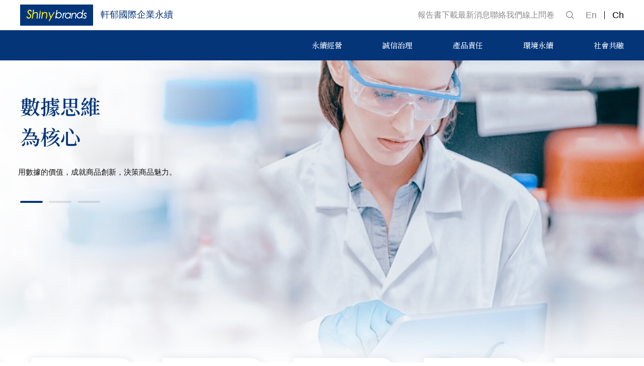

--- FILE ---
content_type: text/html; charset=UTF-8
request_url: http://www.esg-shinybrands.com/
body_size: 21923
content:
<!doctype html>

<html lang="zh-Hant">

<head>
    <meta charset="UTF-8">
    <title>軒郁國際企業永續網</title>
    <meta http-equiv="X-UA-Compatible" content="IE=edge">
    <meta name="viewport" content="width=device-width, initial-scale=1">
    <meta name="description" content="軒郁國際為了企業永續的發展與管理，於 2021 年設立企業永續委員會，由董事長擔任主任委員、行政管理處擔任副主任委員召集各部門主管擔任委員。委員會針對環境（E）、社會（S）及治理（G）各面向的議題辨別與集團營運相關的風險與機會，制定永續策略與年度計畫，以期許真正落實「以創新實踐完美，傳遞共好價值」的核心理念。">
    <meta name="keywords" content="軒郁國際 ESG、軒郁國際 CSR、軒郁國際企業永續網">
    <meta name="author" content="軒郁國際企業永續網"/>
    <link rel="shortcut icon" href="http://www.esg-shinybrands.com/images/favicon/favicon.ico">
    <link rel="alternate" hreflang="zh-Hant" href="http://www.esg-shinybrands.com"/>
    <link rel="alternate" hreflang="en" href="http://www.esg-shinybrands.com/en"/>
    
    <meta name="theme-color" content="#000">
    
    <meta name="msapplication-navbutton-color" content="#000">
    
    <meta name="apple-mobile-web-app-status-bar-style" content="#000">
    <meta property="og:description" content="軒郁國際為了企業永續的發展與管理，於 2021 年設立企業永續委員會，由董事長擔任主任委員、行政管理處擔任副主任委員召集各部門主管擔任委員。委員會針對環境（E）、社會（S）及治理（G）各面向的議題辨別與集團營運相關的風險與機會，制定永續策略與年度計畫，以期許真正落實「以創新實踐完美，傳遞共好價值」的核心理念。"/>
    <meta property="og:site_name" content="軒郁國際企業永續網"/>
    <meta property="og:title" content="軒郁國際企業永續網"/>
    <meta property="og:image" content="http://www.esg-shinybrands.com/images/facebookShare.jpg"/>
    
    <link rel="apple-touch-icon" sizes="57x57" href="http://www.esg-shinybrands.com/images/favicon/apple-icon-57x57.png">
    <link rel="apple-touch-icon" sizes="60x60" href="http://www.esg-shinybrands.com/images/favicon/apple-icon-60x60.png">
    <link rel="apple-touch-icon" sizes="72x72" href="http://www.esg-shinybrands.com/images/favicon/apple-icon-72x72.png">
    <link rel="apple-touch-icon" sizes="76x76" href="http://www.esg-shinybrands.com/images/favicon/apple-icon-76x76.png">
    <link rel="apple-touch-icon" sizes="114x114" href="http://www.esg-shinybrands.com/images/favicon/apple-icon-114x114.png">
    <link rel="apple-touch-icon" sizes="120x120" href="http://www.esg-shinybrands.com/images/favicon/apple-icon-120x120.png">
    <link rel="apple-touch-icon" sizes="144x144" href="http://www.esg-shinybrands.com/images/favicon/apple-icon-144x144.png">
    <link rel="apple-touch-icon" sizes="152x152" href="http://www.esg-shinybrands.com/images/favicon/apple-icon-152x152.png">
    <link rel="apple-touch-icon" sizes="180x180" href="http://www.esg-shinybrands.com/images/favicon/apple-icon-180x180.png">
    <link rel="icon" type="image/png" sizes="192x192" href="http://www.esg-shinybrands.com/images/favicon/android-icon-192x192.png">
    <link rel="icon" type="image/png" sizes="32x32" href="http://www.esg-shinybrands.com/images/favicon/favicon-32x32.png">
    <link rel="icon" type="image/png" sizes="16x16" href="http://www.esg-shinybrands.com/images/favicon/favicon-16x16.png">
    <link rel="manifest" href="http://www.esg-shinybrands.com/images/favicon/manifest.json">
    <meta name="csrf-token" content="dDKqlHOOQYvHa8OivMqbVopl0H0gZlJJKchP7mOc"/>
    <meta name="subscribe-api" content="http://www.esg-shinybrands.com/subscribe">
            <link rel="stylesheet" href="http://www.esg-shinybrands.com/css/style_Hant.css">
            <meta name="msapplication-TileColor" content="#ffffff">
    <meta name="msapplication-TileImage" content="http://www.esg-shinybrands.com/images/favicon/ms-icon-144x144.png">
    <meta name="theme-color" content="#ffffff">
    <meta http-equiv="cache-control" content="max-age=0"/>
    <meta http-equiv="cache-control" content="no-cache"/>
    <meta http-equiv="pragma" content="no-cache"/>
        <script type="text/javascript">
        if (/MSIE \d|Trident.*rv:/.test(navigator.userAgent))
            document.write('<link href="http://www.esg-shinybrands.com/css/ie.css" rel="stylesheet">');
    </script>
    <link href="http://www.esg-shinybrands.com/css/app.css?v=3" rel="stylesheet">
    <link href="http://www.esg-shinybrands.com/css/style.css?v=2" rel="stylesheet">
    
    <link rel="preconnect" href="https://fonts.googleapis.com">
    <link rel="preconnect" href="https://fonts.gstatic.com" crossorigin>
    <!-- Google tag (gtag.js) -->
<script async src="https://www.googletagmanager.com/gtag/js?id=G-BDWQVH2EVN"></script>
<script>
  window.dataLayer = window.dataLayer || [];
  function gtag(){dataLayer.push(arguments);}
  gtag('js', new Date());

  gtag('config', 'G-BDWQVH2EVN');
</script>
</head>

<body class="body--index">

<h1 class="hidden-h1">軒郁國際企業永續網</h1>
<header id="header" class="l-header fixed left-0 top-0 z-50 w-screen">
    <div class="flex h-[60px] items-center justify-between bg-white px-5 mdp:px-8">
        <div v-if="!isXsListOpen" class="flex items-center">
            <a href="https://www.shinybrands.com/" target="_blank" class="l-header__logo w-[100px] mdp:w-[145px]">
                <img src="http://www.esg-shinybrands.com/images/logo.svg" alt="">
            </a>
            <a href="http://www.esg-shinybrands.com" class="l-header__esg whitespace-nowrap pl-4 text-ms text-blue">軒郁國際企業永續</a>
        </div>
        <div v-else class="mdp:hiddden flex h-[30px] cursor-pointer items-center text-blue" @click="toggleXsList">
            <i class="icon-arrow mr-1 rotate-180 scale-90"></i>
            回上一頁        </div>
        <ul class="hidden flex-1 items-center justify-end gap-x-[24px] text-gray-200 mdp:flex">
            <li><a href="http://www.esg-shinybrands.com/download" class="hover:text-black">報告書下載</a></li>
                            <li><a href="http://www.esg-shinybrands.com/news" target="_blank" class="hover:text-black">最新消息</a></li>
                                        <li><a href="https://www.shinybrands.com/contact/" target="_blank" class="hover:text-black">聯絡我們</a></li>
                                        <li><a href="https://forms.gle/vUEDnTFaj4SFYvCU9" target="_blank" class="hover:text-black">線上問卷</a></li>
                    </ul>
        <div class="ml-5 hidden items-center text-gray-200 mdp:flex">
            <a href="http://www.esg-shinybrands.com/search" class="mr-5 cursor-pointer hover:text-black"><i class="icon-search"></i></a>
            <a href="http://www.esg-shinybrands.com/en" class="text-[18px] hover:text-black ">En</a>
            <div class="mx-4 h-[16px] w-1 bg-black"></div>
            <a href="http://www.esg-shinybrands.com" class="text-[18px] hover:text-black text-black">Ch</a>
        </div>
        <div class="l-header__hamburger mdp:!hidden" :class="{ '_active': isMenuOpen }" @click="toggleMenu">
            <span></span>
            <span></span>
        </div>
    </div>
    <ul class="p hidden h-[60px] justify-end bg-blue mdp:flex">
                    <li class="group relative px-8">
                <p class="relative flex h-full select-none items-center font-noto-serif font-medium text-white">
                                            <span>永續經營</span>
                                        <span class="transition-base  absolute bottom-0 left-0 h-[4px] w-full scale-x-0 rounded-t-10 bg-yellow group-hover:scale-x-100"></span>
                </p>
                                    <ul
                        class="transition-base pointer-events-none absolute left-0 top-100 w-full translate-y-[4px] bg-white py-2 text-gray-200 opacity-0 group-hover:pointer-events-auto group-hover:translate-y-0 group-hover:opacity-100">
                                                    <li>
                                <a href="http://www.esg-shinybrands.com/sustainability/message"
                                   class=" px-3 py-2 hover:text-blue">
                                    經營者的話
                                </a>
                            </li>
                                                    <li>
                                <a href="http://www.esg-shinybrands.com/sustainability/vision"
                                   class=" px-3 py-2 hover:text-blue">
                                    永續發展與願景
                                </a>
                            </li>
                                                    <li>
                                <a href="http://www.esg-shinybrands.com/sustainability/glory"
                                   class=" px-3 py-2 hover:text-blue">
                                    肯定與榮耀
                                </a>
                            </li>
                                                    <li>
                                <a href="http://www.esg-shinybrands.com/sustainability/stakeholder"
                                   class=" px-3 py-2 hover:text-blue">
                                    利害關係人議合與重大議題分析
                                </a>
                            </li>
                                            </ul>
                            </li>
                    <li class="group relative px-8">
                <p class="relative flex h-full select-none items-center font-noto-serif font-medium text-white">
                                            <a href="http://www.esg-shinybrands.com/ethical-management">誠信治理</a>
                                        <span class="transition-base  absolute bottom-0 left-0 h-[4px] w-full scale-x-0 rounded-t-10 bg-yellow group-hover:scale-x-100"></span>
                </p>
                                    <ul
                        class="transition-base pointer-events-none absolute left-0 top-100 w-full translate-y-[4px] bg-white py-2 text-gray-200 opacity-0 group-hover:pointer-events-auto group-hover:translate-y-0 group-hover:opacity-100">
                                                    <li>
                                <a href="http://www.esg-shinybrands.com/ethical-management/about"
                                   class=" px-3 py-2 hover:text-blue">
                                    關於軒郁
                                </a>
                            </li>
                                                    <li>
                                <a href="http://www.esg-shinybrands.com/ethical-management/performance"
                                   class=" px-3 py-2 hover:text-blue">
                                    營運策略及表現
                                </a>
                            </li>
                                                    <li>
                                <a href="http://www.esg-shinybrands.com/ethical-management/governance"
                                   class=" px-3 py-2 hover:text-blue">
                                    公司治理
                                </a>
                            </li>
                                                    <li>
                                <a href="http://www.esg-shinybrands.com/ethical-management/risk-management"
                                   class=" px-3 py-2 hover:text-blue">
                                    風險管理
                                </a>
                            </li>
                                            </ul>
                            </li>
                    <li class="group relative px-8">
                <p class="relative flex h-full select-none items-center font-noto-serif font-medium text-white">
                                            <a href="http://www.esg-shinybrands.com/product">產品責任</a>
                                        <span class="transition-base  absolute bottom-0 left-0 h-[4px] w-full scale-x-0 rounded-t-10 bg-yellow group-hover:scale-x-100"></span>
                </p>
                                    <ul
                        class="transition-base pointer-events-none absolute left-0 top-100 w-full translate-y-[4px] bg-white py-2 text-gray-200 opacity-0 group-hover:pointer-events-auto group-hover:translate-y-0 group-hover:opacity-100">
                                                    <li>
                                <a href="http://www.esg-shinybrands.com/product/innovation"
                                   class=" px-3 py-2 hover:text-blue">
                                    產品研發與創新
                                </a>
                            </li>
                                                    <li>
                                <a href="http://www.esg-shinybrands.com/product/circular-economy"
                                   class=" px-3 py-2 hover:text-blue">
                                    永續產品與循環經濟
                                </a>
                            </li>
                                                    <li>
                                <a href="http://www.esg-shinybrands.com/product/safety"
                                   class=" px-3 py-2 hover:text-blue">
                                    產品安全責任
                                </a>
                            </li>
                                                    <li>
                                <a href="http://www.esg-shinybrands.com/product/service"
                                   class=" px-3 py-2 hover:text-blue">
                                    客戶服務
                                </a>
                            </li>
                                            </ul>
                            </li>
                    <li class="group relative px-8">
                <p class="relative flex h-full select-none items-center font-noto-serif font-medium text-white">
                                            <a href="http://www.esg-shinybrands.com/environment">環境永續</a>
                                        <span class="transition-base  absolute bottom-0 left-0 h-[4px] w-full scale-x-0 rounded-t-10 bg-yellow group-hover:scale-x-100"></span>
                </p>
                                    <ul
                        class="transition-base pointer-events-none absolute left-0 top-100 w-full translate-y-[4px] bg-white py-2 text-gray-200 opacity-0 group-hover:pointer-events-auto group-hover:translate-y-0 group-hover:opacity-100">
                                                    <li>
                                <a href="http://www.esg-shinybrands.com/environment/climate-change"
                                   class=" px-3 py-2 hover:text-blue">
                                    氣候變遷因應
                                </a>
                            </li>
                                                    <li>
                                <a href="http://www.esg-shinybrands.com/environment/management"
                                   class=" px-3 py-2 hover:text-blue">
                                    營運環境管理
                                </a>
                            </li>
                                                    <li>
                                <a href="http://www.esg-shinybrands.com/environment/sustainability-supply-chain"
                                   class=" px-3 py-2 hover:text-blue">
                                    永續供應鏈
                                </a>
                            </li>
                                                    <li>
                                <a href="http://www.esg-shinybrands.com/environment/purchase"
                                   class=" px-3 py-2 hover:text-blue">
                                    責任採購
                                </a>
                            </li>
                                            </ul>
                            </li>
                    <li class="group relative px-8">
                <p class="relative flex h-full select-none items-center font-noto-serif font-medium text-white">
                                            <a href="http://www.esg-shinybrands.com/social">社會共融</a>
                                        <span class="transition-base  absolute bottom-0 left-0 h-[4px] w-full scale-x-0 rounded-t-10 bg-yellow group-hover:scale-x-100"></span>
                </p>
                                    <ul
                        class="transition-base pointer-events-none absolute left-0 top-100 w-full translate-y-[4px] bg-white py-2 text-gray-200 opacity-0 group-hover:pointer-events-auto group-hover:translate-y-0 group-hover:opacity-100">
                                                    <li>
                                <a href="http://www.esg-shinybrands.com/social/talent"
                                   class=" px-3 py-2 hover:text-blue">
                                    人力資源發展
                                </a>
                            </li>
                                                    <li>
                                <a href="http://www.esg-shinybrands.com/social/workplace"
                                   class=" px-3 py-2 hover:text-blue">
                                    幸福職場
                                </a>
                            </li>
                                                    <li>
                                <a href="http://www.esg-shinybrands.com/social/development"
                                   class=" px-3 py-2 hover:text-blue">
                                    訓練與發展
                                </a>
                            </li>
                                                    <li>
                                <a href="http://www.esg-shinybrands.com/social/project"
                                   class=" px-3 py-2 hover:text-blue">
                                    社會參與
                                </a>
                            </li>
                                            </ul>
                            </li>
            </ul>
</header>
<main id="index" ref="index">
        <section id="index-banner" class="l-banner relative">
        <div class="l-banner__slider" ref="slider">
            <div class="swiper-wrapper">
                                    <div class="l-banner__slide swiper-slide">
                        <div class="l-banner__slide-wrapper relative">
                            <div class="l-banner__img w-full sm:pt-[48.88%] relative overflow-hidden">
                                <picture>
                                    <source srcset="/uploads/banners/6371e34ff0577.jpg" media="(min-width: 768px)">
                                    <img src="/uploads/banners/6371e34ff14ad.jpg" alt="" class="sm:absolute left-0 top-0 sm:w-full sm:h-full object-cover">
                                </picture>
                            </div>
                            <div class="l-banner__mask --l"></div>
                            <div class="l-banner__mask --b"></div>
                            <div class="l-banner__content absolute left-0 top-0 w-full h-full">
                                <div class="container h-full">
                                    <div class="w-full h-full pb-13 sm:pb-7 md:pb-13 mdp:pb-[28.57%] flex flex-col justify-end">
                                        <div class="l-banner__slide-title ">數據思維<br />
為核心</div>
                                        <div class="l-banner__slide-desc mt-7 mb-9 text-black text-n font-light">用數據的價值，成就商品創新，決策商品魅力。</div>
                                    </div>
                                </div>
                            </div>
                        </div>
                    </div>
                                    <div class="l-banner__slide swiper-slide">
                        <div class="l-banner__slide-wrapper relative">
                            <div class="l-banner__img w-full sm:pt-[48.88%] relative overflow-hidden">
                                <picture>
                                    <source srcset="/uploads/banners/6371e36ec2c54.jpg" media="(min-width: 768px)">
                                    <img src="/uploads/banners/6371e36ec35a7.jpg" alt="" class="sm:absolute left-0 top-0 sm:w-full sm:h-full object-cover">
                                </picture>
                            </div>
                            <div class="l-banner__mask --l"></div>
                            <div class="l-banner__mask --b"></div>
                            <div class="l-banner__content absolute left-0 top-0 w-full h-full">
                                <div class="container h-full">
                                    <div class="w-full h-full pb-13 sm:pb-7 md:pb-13 mdp:pb-[28.57%] flex flex-col justify-end">
                                        <div class="l-banner__slide-title ">讓消費者<br />
動心</div>
                                        <div class="l-banner__slide-desc mt-7 mb-9 text-black text-n font-light">用求新求變的動力，不斷帶給消費者滿意及驚喜。</div>
                                    </div>
                                </div>
                            </div>
                        </div>
                    </div>
                                    <div class="l-banner__slide swiper-slide">
                        <div class="l-banner__slide-wrapper relative">
                            <div class="l-banner__img w-full sm:pt-[48.88%] relative overflow-hidden">
                                <picture>
                                    <source srcset="/uploads/banners/6371e37c313b1.jpg" media="(min-width: 768px)">
                                    <img src="/uploads/banners/6371e37c31cfe.jpg" alt="" class="sm:absolute left-0 top-0 sm:w-full sm:h-full object-cover">
                                </picture>
                            </div>
                            <div class="l-banner__mask --l"></div>
                            <div class="l-banner__mask --b"></div>
                            <div class="l-banner__content absolute left-0 top-0 w-full h-full">
                                <div class="container h-full">
                                    <div class="w-full h-full pb-13 sm:pb-7 md:pb-13 mdp:pb-[28.57%] flex flex-col justify-end">
                                        <div class="l-banner__slide-title ">為社會付出<br />
關心</div>
                                        <div class="l-banner__slide-desc mt-7 mb-9 text-black text-n font-light">用感恩的心落實公益，在地紮根，回饋鄉里弱勢。</div>
                                    </div>
                                </div>
                            </div>
                        </div>
                    </div>
                            </div>
        </div>
        <div class="absolute left-0 bottom-0 w-full">
            <div class="container">
                <div class="w-full pb-13 sm:pb-7 md:pb-13 mdp:pb-[28.57%]">
                    <div class="l-banner__pagination"></div>
                </div>
            </div>
        </div>
    </section>
    <section id="brands" class="l-brands relative mdp:top-[-50px]">
        <div class="l-brands__slider" ref="slider" @mouseenter="isHover = true" @mouseleave="isHover = false">
                            <div class="l-brands__wrapper">
                    <div class="l-brands__inner">
                                                    <a href="https://www.iqueen.com.tw/page/Biosea-Official-2025" target="_blank" class="l-brands__slide">
                                <img class="l-brands__slide-img" src="/uploads/brands/68b6abb889e1c.png" alt="">
                            </a>
                                                    <a href="https://www.drmay.com.tw/" target="_blank" class="l-brands__slide">
                                <img class="l-brands__slide-img" src="/uploads/links/6371e46828a8a.svg" alt="">
                            </a>
                                                    <a href="https://www.iqueen.com.tw/" target="_blank" class="l-brands__slide">
                                <img class="l-brands__slide-img" src="/uploads/links/6371e470df334.svg" alt="">
                            </a>
                                                    <a href="https://www.ludeya.com/v2/official" target="_blank" class="l-brands__slide">
                                <img class="l-brands__slide-img" src="/uploads/links/6371e47c8a690.svg" alt="">
                            </a>
                                                    <a href="https://www.m2.com.tw/" target="_blank" class="l-brands__slide">
                                <img class="l-brands__slide-img" src="/uploads/brands/65014ad88ee85.svg" alt="">
                            </a>
                                                    <a href="https://www.mirae8.com/v2/official" target="_blank" class="l-brands__slide">
                                <img class="l-brands__slide-img" src="/uploads/links/6371e49555164.svg" alt="">
                            </a>
                                                    <a href="https://www.mysimply.tw/" target="_blank" class="l-brands__slide">
                                <img class="l-brands__slide-img" src="/uploads/links/6371e4a03c1f6.svg" alt="">
                            </a>
                                                    <a href="https://www.sexylook.com.tw/v2/official" target="_blank" class="l-brands__slide">
                                <img class="l-brands__slide-img" src="/uploads/links/6371e9ed1b332.svg" alt="">
                            </a>
                                                    <a href="https://www.facebook.com/eatblisstw" target="_blank" class="l-brands__slide">
                                <img class="l-brands__slide-img" src="/uploads/links/6371e4c83c422.svg" alt="">
                            </a>
                                            </div>
                </div>
                            <div class="l-brands__wrapper">
                    <div class="l-brands__inner">
                                                    <a href="https://www.iqueen.com.tw/page/Biosea-Official-2025" target="_blank" class="l-brands__slide">
                                <img class="l-brands__slide-img" src="/uploads/brands/68b6abb889e1c.png" alt="">
                            </a>
                                                    <a href="https://www.drmay.com.tw/" target="_blank" class="l-brands__slide">
                                <img class="l-brands__slide-img" src="/uploads/links/6371e46828a8a.svg" alt="">
                            </a>
                                                    <a href="https://www.iqueen.com.tw/" target="_blank" class="l-brands__slide">
                                <img class="l-brands__slide-img" src="/uploads/links/6371e470df334.svg" alt="">
                            </a>
                                                    <a href="https://www.ludeya.com/v2/official" target="_blank" class="l-brands__slide">
                                <img class="l-brands__slide-img" src="/uploads/links/6371e47c8a690.svg" alt="">
                            </a>
                                                    <a href="https://www.m2.com.tw/" target="_blank" class="l-brands__slide">
                                <img class="l-brands__slide-img" src="/uploads/brands/65014ad88ee85.svg" alt="">
                            </a>
                                                    <a href="https://www.mirae8.com/v2/official" target="_blank" class="l-brands__slide">
                                <img class="l-brands__slide-img" src="/uploads/links/6371e49555164.svg" alt="">
                            </a>
                                                    <a href="https://www.mysimply.tw/" target="_blank" class="l-brands__slide">
                                <img class="l-brands__slide-img" src="/uploads/links/6371e4a03c1f6.svg" alt="">
                            </a>
                                                    <a href="https://www.sexylook.com.tw/v2/official" target="_blank" class="l-brands__slide">
                                <img class="l-brands__slide-img" src="/uploads/links/6371e9ed1b332.svg" alt="">
                            </a>
                                                    <a href="https://www.facebook.com/eatblisstw" target="_blank" class="l-brands__slide">
                                <img class="l-brands__slide-img" src="/uploads/links/6371e4c83c422.svg" alt="">
                            </a>
                                            </div>
                </div>
                    </div>
    </section>
            <section class="gap-3 overflow-hidden">
            <div class="flex flex-wrap container md:-mx-4">
                <div class="w-full md:w-5/12 md:px-4">
                    <section id="csr-video" class="l-csr-video">
                        <div class="l-csr-video__title">
                            <h6 class="text-s text-gray-400">永續影音</h6>
                            <h2 class="text-l text-gray-400 font-libre font-bold">ESG Video</h2>
                        </div>
                        <div ref="slider" class="l-csr-video__slider mt-8">
                            <div class="swiper-wrapper">
                                                                    <div class="swiper-slide">
                                        <a href="https://www.youtube.com/watch?v=F2a3b3Hvq4s" target="_blank" class="l-csr-video__img">
                                            <div class="l-csr-video__img-inner">
                                                <img src="/uploads/links/65d71575ad47d.jpg" alt="">
                                            </div>
                                            <div class="l-csr-video__play-btn"></div>
                                        </a>
                                    </div>
                                                                    <div class="swiper-slide">
                                        <a href="https://www.youtube.com/watch?v=_a9sgrIqQ_o" target="_blank" class="l-csr-video__img">
                                            <div class="l-csr-video__img-inner">
                                                <img src="/uploads/links/6371e5e35fc65.jpg" alt="">
                                            </div>
                                            <div class="l-csr-video__play-btn"></div>
                                        </a>
                                    </div>
                                                            </div>
                        </div>
                        <div class="l-csr-video__pagination mt-8"></div>
                    </section>
                </div>
                <div class="w-full md:w-7/12 mt-8 md:mt-0 md:px-4">
                    <section id="news" class="l-news md:pl-7">
                        <div class="l-news__title">
                            <h6 class="text-s text-gray-400">最新消息</h6>
                            <div class="flex justify-between items-center">
                                <h2 class="text-l text-gray-400 font-libre font-bold">News</h2>
                                <a href="http://www.esg-shinybrands.com/news" class="m-btn invisible md:visible">Read More</a>
                            </div>
                        </div>
                        <div class="md:mt-8">
                                                            <a href="http://www.esg-shinybrands.com/news/pY2/detail" @mouseover="handleTab(0)"
                                   class="l-news__item flex items-center justify-between py-5 border-b border-solid border-black border-opacity-40 group hover:border-blue transition-base">
                                    <div>
                                        <div class="flex items-center">
                                            <p class="text-n text-black text-opacity-40 group-hover:text-blue group-hover:text-opacity-100 transition-base">2025-12-08</p>
                                            <div
                                                class="ml-9 font-light text-black text-opacity-40 border border-solid border-black border-opacity-40 rounded-20 px-5 py-1 group-hover:text-blue group-hover:text-opacity-100 group-hover:border-blue group-hover:border-opacity-100 transition-base">
                                                最新消息
                                            </div>
                                        </div>
                                        <h3 class="line-clamp-1 text-[20px] md:text-[25px] text-black text-opacity-40 mt-5 leading-5 group-hover:text-blue group-hover:text-opacity-100 transition-base">
                                            未來美PDRN針管精華 獲法國頂尖創新獎</h3>
                                    </div>
                                    <i class="icon-arrow text-blue"></i>
                                </a>
                                                            <a href="http://www.esg-shinybrands.com/news/o2j/detail" @mouseover="handleTab(1)"
                                   class="l-news__item flex items-center justify-between py-5 border-b border-solid border-black border-opacity-40 group hover:border-blue transition-base">
                                    <div>
                                        <div class="flex items-center">
                                            <p class="text-n text-black text-opacity-40 group-hover:text-blue group-hover:text-opacity-100 transition-base">2025-12-04</p>
                                            <div
                                                class="ml-9 font-light text-black text-opacity-40 border border-solid border-black border-opacity-40 rounded-20 px-5 py-1 group-hover:text-blue group-hover:text-opacity-100 group-hover:border-blue group-hover:border-opacity-100 transition-base">
                                                最新消息
                                            </div>
                                        </div>
                                        <h3 class="line-clamp-1 text-[20px] md:text-[25px] text-black text-opacity-40 mt-5 leading-5 group-hover:text-blue group-hover:text-opacity-100 transition-base">
                                            m2超能膠原飲 以科學實證站上國際舞台</h3>
                                    </div>
                                    <i class="icon-arrow text-blue"></i>
                                </a>
                                                            <a href="http://www.esg-shinybrands.com/news/n5R/detail" @mouseover="handleTab(2)"
                                   class="l-news__item flex items-center justify-between py-5 border-b border-solid border-black border-opacity-40 group hover:border-blue transition-base">
                                    <div>
                                        <div class="flex items-center">
                                            <p class="text-n text-black text-opacity-40 group-hover:text-blue group-hover:text-opacity-100 transition-base">2025-11-27</p>
                                            <div
                                                class="ml-9 font-light text-black text-opacity-40 border border-solid border-black border-opacity-40 rounded-20 px-5 py-1 group-hover:text-blue group-hover:text-opacity-100 group-hover:border-blue group-hover:border-opacity-100 transition-base">
                                                最新消息
                                            </div>
                                        </div>
                                        <h3 class="line-clamp-1 text-[20px] md:text-[25px] text-black text-opacity-40 mt-5 leading-5 group-hover:text-blue group-hover:text-opacity-100 transition-base">
                                            軒郁國際連續四年 獲TCSA永續報告金獎</h3>
                                    </div>
                                    <i class="icon-arrow text-blue"></i>
                                </a>
                                                    </div>
                        <div class="flex justify-center items-center md:invisible mt-7">
                            <a href="http://www.esg-shinybrands.com/news" class="m-btn">Read More</a>
                        </div>
                    </section>
                </div>
            </div>
        </section>
        <section id="action" class="l-action gap-3 overflow-hidden">
        <div class="container">
            <div class="flex flex-wrap items-center sm:-mx-4">
                <div class="w-full sm:w-4/12 sm:px-4">
                    <transition name="fade" mode="out-in">
                                                    <div class="l-action__content" v-if="currentIndex === 0" key="0">
                                <div class="editorPanel">
                                    <h2 style="color: #3c3c3c">氣候變遷因應</h2>
                                    <br>
                                    <p>對氣候變遷日益嚴峻的危機，軒郁國際將發展永續環境視為己任，訂定短中長期的節能環保計畫，並承諾未來會將旗下美容保養包材陸續轉為綠色環保的循環材料，發展出低碳減材的商業模式，減緩產品於生產過程中可能會對環境造成之負面衝擊。</p>
                                    <div class="flex justify-start">
                                        <a href="/environment/climate-change" class="m-btn mt-8">Read More</a>
                                    </div>
                                </div>
                            </div>
                                                    <div class="l-action__content" v-if="currentIndex === 1" key="1">
                                <div class="editorPanel">
                                    <h2 style="color: #3c3c3c">無紙化綠色營運</h2>
                                    <br>
                                    <p>針對綠色營運方面，除了將「節水、節電」、 「廢棄物減量」及「減少碳排量」列為發展主軸外，2020 年起即在辦公室推展愛護地球的系列活動，其中積極推行「無紙化政策」透過 BPM 系統進行線上簽核作業，讓用紙量逐漸減少，以達到珍惜資源的目標。</p>
                                    <div class="flex justify-start">
                                        <a href="/environment/management" class="m-btn mt-8">Read More</a>
                                    </div>
                                </div>
                            </div>
                                                    <div class="l-action__content" v-if="currentIndex === 2" key="2">
                                <div class="editorPanel">
                                    <h2 style="color: #3c3c3c">落實低碳環保物流</h2>
                                    <br>
                                    <p>遴選合作物流廠商的時候，便將環境保護列為主要之評選要點。除了考量倉儲及運送等基本作業方式外，也將電子簽收系統及自動化之集運方式，列入評估項目，希望可以透過減少運送趟次以減少產品碳足跡之碳排放，於資訊流方面，亦可藉由 E 化系統的作業方式，大量減少紙張的使用，未來我們希望可以持續與物流商建立緊密之合作關係，以達到軒郁國際對於落實綠色產品之期望。</p>
                                    <div class="flex justify-start">
                                        <a href="/environment/green-logistics" class="m-btn mt-8">Read More</a>
                                    </div>
                                </div>
                            </div>
                                                    <div class="l-action__content" v-if="currentIndex === 3" key="3">
                                <div class="editorPanel">
                                    <h2 style="color: #3c3c3c">廢棄物管理</h2>
                                    <br>
                                    <p>為落實廢棄物減量，我們於不同樓層間設有資源回收專門區域，包括紙類、紙容器、廚餘、塑膠類、鐵鋁罐、玻璃類及一般垃圾等，經員工簡易歸類後，再由大樓物業管理公司人員細部分類與統整，最後由專業之垃圾清運商進行統一處置。年末並啟用「軒郁環保急救站」，讓同仁得以借用乾淨且消毒完成之環保餐具，貫徹我們對於「減廢」此一綠色營運主軸的精神。</p>
                                    <div class="flex justify-start">
                                        <a href="/environment/management" class="m-btn mt-8">Read More</a>
                                    </div>
                                </div>
                            </div>
                                            </transition>
                </div>
                <div class="w-full sm:w-8/12 sm:px-4 mt-8 sm:mt-0">
                    <div class="mdp:pl-8">
                        <div class="l-action__slider" ref="slider">
                            <div class="swiper-wrapper">
                                                                    <div class="l-action__slide swiper-slide">
                                        <div class="l-action__img" :class="{ '_active': currentIndex === 0 }" @click="handleTab(0)">
                                            <div class="l-action__img-inner">
                                                <img src="/uploads/links/6371e677dc32f.jpg" alt="">
                                            </div>
                                        </div>
                                    </div>
                                                                    <div class="l-action__slide swiper-slide">
                                        <div class="l-action__img" :class="{ '_active': currentIndex === 1 }" @click="handleTab(1)">
                                            <div class="l-action__img-inner">
                                                <img src="/uploads/links/6371e6c230711.jpg" alt="">
                                            </div>
                                        </div>
                                    </div>
                                                                    <div class="l-action__slide swiper-slide">
                                        <div class="l-action__img" :class="{ '_active': currentIndex === 2 }" @click="handleTab(2)">
                                            <div class="l-action__img-inner">
                                                <img src="/uploads/links/6371e6deb25d0.jpg" alt="">
                                            </div>
                                        </div>
                                    </div>
                                                                    <div class="l-action__slide swiper-slide">
                                        <div class="l-action__img" :class="{ '_active': currentIndex === 3 }" @click="handleTab(3)">
                                            <div class="l-action__img-inner">
                                                <img src="/uploads/links/6371e7167ea82.jpg" alt="">
                                            </div>
                                        </div>
                                    </div>
                                                            </div>
                        </div>
                        <div class="l-action__scrollbar"></div>
                    </div>
                </div>
            </div>
        </div>
    </section>
    <section id="esg" class="l-esg overflow-hidden">
        <div class="l-esg__slider w-full h-[80vh] mdp:h-auto mdp:pt-[44.44%] xl:pt-0 overflow-hidden relative">
            <div class="mdp:absolute xl:relative left-0 top-0 w-full h-full xl:h-[800px]" ref="slider">
                <div class="swiper-wrapper">
                                            <div class="l-esg__slide swiper-slide">
                            <div class="l-esg__slide-scroll w-full h-[80vh] mdp:h-auto mdp:pt-[44.44%] xl:pt-0 relative overflow-y-auto overflow-x-hidden mdp:overflow-hidden">
                                <div class="relative mdp:absolute xl:relative left-0 top-0 w-full h-auto mdp:h-full flex flex-col-reverse pb-10 mdp:pb-0 overflow-hidden">
                                    <picture>
                                        
                                        <source srcset="/uploads/esgs/63880e3bc57bb.jpg" media="(max-aspect-ratio: 3 / 4)">
                                        <img class="l-esg__img absolute left-0 top-0 xl:relative w-full h-full xl:h-[800px] object-cover scale-125" src="/uploads/esgs/6371ebb509e00.jpg" alt="">
                                    </picture>
                                    <div class="l-esg__mask"></div>
                                    <div class="mdp:absolute right-0 top-0 h-full w-full mdp:w-5/12 lg:w-4/12 max-w-[600px]">
                                                                                                                                    <div class="w-full flex h-auto mdp:h-[33.33%] justify-center mdp:justify-start">
                                                    <div
                                                        class="l-esg__block w-full mdp:w-6/12 mdp:h-full mdp:bg-[#6FA1E2]  opacity-0 p-7 mdp:p-4 xl:p-7 flex flex-col justify-between">
                                                        <p class="text-white font-light"><span class="l-esg__block-value text-xl font-normal leading-1">150</span> 萬人
                                                        </p>
                                                        <p class="l-esg__block-desc mt-4 mdp:mt-0 text-white font-light leading-5 text-n">iQueen愛女人購物網平台會員數超過 150萬，產品遠銷20個國家以上</p>
                                                    </div>
                                                </div>
                                                                                            <div class="w-full flex h-auto mdp:h-[33.33%] justify-center mdp:justify-end">
                                                    <div
                                                        class="l-esg__block w-full mdp:w-6/12 mdp:h-full mdp:bg-[#47D8A8]  opacity-0 p-7 mdp:p-4 xl:p-7 flex flex-col justify-between">
                                                        <p class="text-white font-light"><span class="l-esg__block-value text-xl font-normal leading-1">50</span> %
                                                        </p>
                                                        <p class="l-esg__block-desc mt-4 mdp:mt-0 text-white font-light leading-5 text-n">女性董事占董事會席次達50%，具員工身分之董事占12.5%，獨董佔50%</p>
                                                    </div>
                                                </div>
                                                                                            <div class="w-full flex h-auto mdp:h-[33.33%] justify-center mdp:justify-start">
                                                    <div
                                                        class="l-esg__block w-full mdp:w-6/12 mdp:h-full mdp:bg-[#6FA1E2]  opacity-0 p-7 mdp:p-4 xl:p-7 flex flex-col justify-between">
                                                        <p class="text-white font-light"><span class="l-esg__block-value text-xl font-normal leading-1">6</span> 項
                                                        </p>
                                                        <p class="l-esg__block-desc mt-4 mdp:mt-0 text-white font-light leading-5 text-n">共取得6件專利、5項食品無添加物
認證商品</p>
                                                    </div>
                                                </div>
                                                                                                                        </div>
                                    <div class="mdp:absolute left-0 top-0 w-full h-full pt-10 mdp:pt-0">
                                        <div class="container h-full">
                                            <div class="w-full mdp:w-6/12 lg:w-7/12 h-full flex flex-col justify-end">
                                                <div class="l-esg__sdgs-scroll mb-7">
                                                    <div class="l-esg__sdgs-wrapper">
                                                                                                                    <img class="l-esg__sdgs-icon opacity-0" src="http://www.esg-shinybrands.com/uploads/sdgs/6371e7d827275.svg" alt="">
                                                                                                                    <img class="l-esg__sdgs-icon opacity-0" src="http://www.esg-shinybrands.com/uploads/sdgs/6371e821dbcfe.svg" alt="">
                                                                                                                    <img class="l-esg__sdgs-icon opacity-0" src="http://www.esg-shinybrands.com/uploads/sdgs/6371e8b0cccd3.svg" alt="">
                                                                                                            </div>
                                                </div>
                                                <div class="border-t border-solid border-white pt-8 pb-5 mdp:pb-14">
                                                    <p class="l-esg__title translate-x-[-10px] opacity-0">誠信治理</p>
                                                    <p class="l-esg__desc mt-5 opacity-0">我們將善盡對股東及利害關係人之社會責任，以「當責」、「透明」及「永續」為基本原則。</p>
                                                </div>
                                            </div>
                                        </div>
                                    </div>
                                </div>
                            </div>
                        </div>
                                            <div class="l-esg__slide swiper-slide">
                            <div class="l-esg__slide-scroll w-full h-[80vh] mdp:h-auto mdp:pt-[44.44%] xl:pt-0 relative overflow-y-auto overflow-x-hidden mdp:overflow-hidden">
                                <div class="relative mdp:absolute xl:relative left-0 top-0 w-full h-auto mdp:h-full flex flex-col-reverse pb-10 mdp:pb-0 overflow-hidden">
                                    <picture>
                                        
                                        <source srcset="/uploads/esgs/63880e4e99f51.jpg" media="(max-aspect-ratio: 3 / 4)">
                                        <img class="l-esg__img absolute left-0 top-0 xl:relative w-full h-full xl:h-[800px] object-cover scale-125" src="/uploads/esgs/6371ec0414ac0.jpg" alt="">
                                    </picture>
                                    <div class="l-esg__mask"></div>
                                    <div class="mdp:absolute right-0 top-0 h-full w-full mdp:w-5/12 lg:w-4/12 max-w-[600px]">
                                                                                                                                    <div class="w-full flex h-auto mdp:h-[33.33%] justify-center mdp:justify-end">
                                                    <div
                                                        class="l-esg__block w-full mdp:w-6/12 mdp:h-full mdp:bg-[#6FA1E2]  opacity-0 p-7 mdp:p-4 xl:p-7 flex flex-col justify-between">
                                                        <p class="text-white font-light"><span class="l-esg__block-value text-xl font-normal leading-1">100</span> %
                                                        </p>
                                                        <p class="l-esg__block-desc mt-4 mdp:mt-0 text-white font-light leading-5 text-n">包材報廢量與2023年相比減量達100%</p>
                                                    </div>
                                                </div>
                                                                                            <div class="w-full flex h-auto mdp:h-[33.33%] justify-center mdp:justify-start">
                                                    <div
                                                        class="l-esg__block w-full mdp:w-6/12 mdp:h-full mdp:bg-[#47D8A8]  opacity-0 p-7 mdp:p-4 xl:p-7 flex flex-col justify-between">
                                                        <p class="text-white font-light"><span class="l-esg__block-value text-xl font-normal leading-1">200</span> 個
                                                        </p>
                                                        <p class="l-esg__block-desc mt-4 mdp:mt-0 text-white font-light leading-5 text-n">2024年開始啟動循環箱200個，用於庫別間的貨品調撥</p>
                                                    </div>
                                                </div>
                                                                                            <div class="w-full flex h-auto mdp:h-[33.33%] justify-center mdp:justify-end">
                                                    <div
                                                        class="l-esg__block w-full mdp:w-6/12 mdp:h-full mdp:bg-[#6FA1E2]  opacity-0 p-7 mdp:p-4 xl:p-7 flex flex-col justify-between">
                                                        <p class="text-white font-light"><span class="l-esg__block-value text-xl font-normal leading-1">100</span> %
                                                        </p>
                                                        <p class="l-esg__block-desc mt-4 mdp:mt-0 text-white font-light leading-5 text-n">2024年完成所有100%供應商評鑑，合格率達94%</p>
                                                    </div>
                                                </div>
                                                                                                                        </div>
                                    <div class="mdp:absolute left-0 top-0 w-full h-full pt-10 mdp:pt-0">
                                        <div class="container h-full">
                                            <div class="w-full mdp:w-6/12 lg:w-7/12 h-full flex flex-col justify-end">
                                                <div class="l-esg__sdgs-scroll mb-7">
                                                    <div class="l-esg__sdgs-wrapper">
                                                                                                                    <img class="l-esg__sdgs-icon opacity-0" src="http://www.esg-shinybrands.com/uploads/sdgs/6371e85093fb1.svg" alt="">
                                                                                                                    <img class="l-esg__sdgs-icon opacity-0" src="http://www.esg-shinybrands.com/uploads/sdgs/6371e88119044.svg" alt="">
                                                                                                                    <img class="l-esg__sdgs-icon opacity-0" src="http://www.esg-shinybrands.com/uploads/sdgs/6371e8be9909e.svg" alt="">
                                                                                                            </div>
                                                </div>
                                                <div class="border-t border-solid border-white pt-8 pb-5 mdp:pb-14">
                                                    <p class="l-esg__title translate-x-[-10px] opacity-0">環境永續</p>
                                                    <p class="l-esg__desc mt-5 opacity-0">履行我們對於氣候變遷的重視，落實於辦公室能資源管理的減量、減廢目標的同時，亦推展至產品包材的環保減塑中。</p>
                                                </div>
                                            </div>
                                        </div>
                                    </div>
                                </div>
                            </div>
                        </div>
                                            <div class="l-esg__slide swiper-slide">
                            <div class="l-esg__slide-scroll w-full h-[80vh] mdp:h-auto mdp:pt-[44.44%] xl:pt-0 relative overflow-y-auto overflow-x-hidden mdp:overflow-hidden">
                                <div class="relative mdp:absolute xl:relative left-0 top-0 w-full h-auto mdp:h-full flex flex-col-reverse pb-10 mdp:pb-0 overflow-hidden">
                                    <picture>
                                        
                                        <source srcset="/uploads/esgs/63880e5586c98.jpg" media="(max-aspect-ratio: 3 / 4)">
                                        <img class="l-esg__img absolute left-0 top-0 xl:relative w-full h-full xl:h-[800px] object-cover scale-125" src="/uploads/esgs/6371f01f397d4.jpg" alt="">
                                    </picture>
                                    <div class="l-esg__mask"></div>
                                    <div class="mdp:absolute right-0 top-0 h-full w-full mdp:w-5/12 lg:w-4/12 max-w-[600px]">
                                                                                                                                    <div class="w-full flex h-auto mdp:h-[33.33%] justify-center mdp:justify-start">
                                                    <div
                                                        class="l-esg__block w-full mdp:w-6/12 mdp:h-full mdp:bg-[#6FA1E2]  opacity-0 p-7 mdp:p-4 xl:p-7 flex flex-col justify-between">
                                                        <p class="text-white font-light"><span class="l-esg__block-value text-xl font-normal leading-1">75</span> PR
                                                        </p>
                                                        <p class="l-esg__block-desc mt-4 mdp:mt-0 text-white font-light leading-5 text-n">平均薪資於人力網站排名PR75以上</p>
                                                    </div>
                                                </div>
                                                                                            <div class="w-full flex h-auto mdp:h-[33.33%] justify-center mdp:justify-end">
                                                    <div
                                                        class="l-esg__block w-full mdp:w-6/12 mdp:h-full mdp:bg-[#47D8A8]  opacity-0 p-7 mdp:p-4 xl:p-7 flex flex-col justify-between">
                                                        <p class="text-white font-light"><span class="l-esg__block-value text-xl font-normal leading-1">9</span> 年
                                                        </p>
                                                        <p class="l-esg__block-desc mt-4 mdp:mt-0 text-white font-light leading-5 text-n">連續9年參與忠義基金會愛心園遊會攤位贊助公益活動</p>
                                                    </div>
                                                </div>
                                                                                            <div class="w-full flex h-auto mdp:h-[33.33%] justify-center mdp:justify-start">
                                                    <div
                                                        class="l-esg__block w-full mdp:w-6/12 mdp:h-full mdp:bg-[#6FA1E2]  opacity-0 p-7 mdp:p-4 xl:p-7 flex flex-col justify-between">
                                                        <p class="text-white font-light"><span class="l-esg__block-value text-xl font-normal leading-1">400</span> 人次
                                                        </p>
                                                        <p class="l-esg__block-desc mt-4 mdp:mt-0 text-white font-light leading-5 text-n">社會參與總投入2,803,273元，參與總人次更是超過400人次，為去年的1.2倍以上</p>
                                                    </div>
                                                </div>
                                                                                                                        </div>
                                    <div class="mdp:absolute left-0 top-0 w-full h-full pt-10 mdp:pt-0">
                                        <div class="container h-full">
                                            <div class="w-full mdp:w-6/12 lg:w-7/12 h-full flex flex-col justify-end">
                                                <div class="l-esg__sdgs-scroll mb-7">
                                                    <div class="l-esg__sdgs-wrapper">
                                                                                                                    <img class="l-esg__sdgs-icon opacity-0" src="http://www.esg-shinybrands.com/uploads/sdgs/6371e7835f346.svg" alt="">
                                                                                                                    <img class="l-esg__sdgs-icon opacity-0" src="http://www.esg-shinybrands.com/uploads/sdgs/6371e7d827275.svg" alt="">
                                                                                                                    <img class="l-esg__sdgs-icon opacity-0" src="http://www.esg-shinybrands.com/uploads/sdgs/6371e821dbcfe.svg" alt="">
                                                                                                                    <img class="l-esg__sdgs-icon opacity-0" src="http://www.esg-shinybrands.com/uploads/sdgs/6371e890d2668.svg" alt="">
                                                                                                            </div>
                                                </div>
                                                <div class="border-t border-solid border-white pt-8 pb-5 mdp:pb-14">
                                                    <p class="l-esg__title translate-x-[-10px] opacity-0">社會共融</p>
                                                    <p class="l-esg__desc mt-5 opacity-0">我們將員工視為最重要的資產，以專業培育與良好的福利，創造良性競爭的職場環境。我們也推崇「尊重生命」的理念，將關懷社會、推廣公益視為我們的職志。</p>
                                                </div>
                                            </div>
                                        </div>
                                    </div>
                                </div>
                            </div>
                        </div>
                                    </div>
            </div>
        </div>
    </section>
            <section id="award" style="--count: 32" class="gap-3 overflow-hidden bg-gray-100">
            <div class="container">
                <h3 class="text-center text-s text-gray-400">肯定與榮耀</h3>
                <h2 class="text-center font-libre text-l font-bold text-gray-400">Award</h2>
            </div>
            <div id="award-slider" class="mt-6">
                <div class="swiper-wrapper">
                                            <div class="swiper-slide">
                            <div class="l-award__item group relative min-h-[220px] overflow-hidden rounded-20 bg-blue">
                                <div class="transition-base absolute left-0 top-0 h-full w-full bg-white p-8 group-hover:opacity-0">
                                    <img class="block h-full w-full object-contain" src="http://www.esg-shinybrands.com/uploads/awards/68beaa2eb7791.png" alt="富比世_亞洲最佳中小企業200強">
                                </div>
                                <div class="transition-base relative whitespace-normal p-8 text-left text-white opacity-0 group-hover:opacity-100">
                                    <h4 class="h5 font-medium">富比世_亞洲最佳中小企業200強</h4>
                                                                            <ul class="p mt-4 list-disc pl-4 marker:text-yellow">
                                                                                            <li>2024年榮獲「富比世(Forbes)亞洲最佳中小企業200強」- 軒郁國際</li>
                                                                                            <li>(※全台入選名單中，唯一入選之美妝生技產業公司）</li>
                                                                                    </ul>
                                                                    </div>
                            </div>
                        </div>
                                            <div class="swiper-slide">
                            <div class="l-award__item group relative min-h-[220px] overflow-hidden rounded-20 bg-blue">
                                <div class="transition-base absolute left-0 top-0 h-full w-full bg-white p-8 group-hover:opacity-0">
                                    <img class="block h-full w-full object-contain" src="http://www.esg-shinybrands.com/uploads/awards/68b947092c146.png" alt="行政院國家品質獎">
                                </div>
                                <div class="transition-base relative whitespace-normal p-8 text-left text-white opacity-0 group-hover:opacity-100">
                                    <h4 class="h5 font-medium">行政院國家品質獎</h4>
                                                                            <ul class="p mt-4 list-disc pl-4 marker:text-yellow">
                                                                                            <li>2024年榮獲第27屆「國家品質獎 - 服務品質典範獎」（軒郁國際股份有限公司）</li>
                                                                                    </ul>
                                                                    </div>
                            </div>
                        </div>
                                            <div class="swiper-slide">
                            <div class="l-award__item group relative min-h-[220px] overflow-hidden rounded-20 bg-blue">
                                <div class="transition-base absolute left-0 top-0 h-full w-full bg-white p-8 group-hover:opacity-0">
                                    <img class="block h-full w-full object-contain" src="http://www.esg-shinybrands.com/uploads/awards/66ea4da42415e.png" alt="中華民國國家企業競爭力發展協會">
                                </div>
                                <div class="transition-base relative whitespace-normal p-8 text-left text-white opacity-0 group-hover:opacity-100">
                                    <h4 class="h5 font-medium">中華民國國家企業競爭力發展協會</h4>
                                                                            <ul class="p mt-4 list-disc pl-4 marker:text-yellow">
                                                                                            <li>2023 第20屆「國家品牌玉山獎」- 榮獲最佳產品類獎（Eatbliss 益比喜-好齡光白金健體素）</li>
                                                                                    </ul>
                                                                    </div>
                            </div>
                        </div>
                                            <div class="swiper-slide">
                            <div class="l-award__item group relative min-h-[220px] overflow-hidden rounded-20 bg-blue">
                                <div class="transition-base absolute left-0 top-0 h-full w-full bg-white p-8 group-hover:opacity-0">
                                    <img class="block h-full w-full object-contain" src="http://www.esg-shinybrands.com/uploads/awards/68baa052430c4.png" alt="英國全球綠色美妝及保養品大獎(Global Green Beauty Awards)">
                                </div>
                                <div class="transition-base relative whitespace-normal p-8 text-left text-white opacity-0 group-hover:opacity-100">
                                    <h4 class="h5 font-medium">英國全球綠色美妝及保養品大獎(Global Green Beauty Awards)</h4>
                                                                            <ul class="p mt-4 list-disc pl-4 marker:text-yellow">
                                                                                            <li>2024年榮獲「英國全球綠色美妝及保養品大獎(Global Green Beauty Awards) - 最佳永續包裝設計獎」 - 銀獎（BIOSEA碧海絲 - 豐盈潤澤洗髮精）</li>
                                                                                            <li>2024年榮獲「英國全球綠色美妝及保養品大獎(Global Green Beauty Awards) - 最佳碳中和產品」 - 最佳推薦獎（BIOSEA碧海絲 - 豐盈潤澤洗髮精）</li>
                                                                                    </ul>
                                                                    </div>
                            </div>
                        </div>
                                            <div class="swiper-slide">
                            <div class="l-award__item group relative min-h-[220px] overflow-hidden rounded-20 bg-blue">
                                <div class="transition-base absolute left-0 top-0 h-full w-full bg-white p-8 group-hover:opacity-0">
                                    <img class="block h-full w-full object-contain" src="http://www.esg-shinybrands.com/uploads/awards/68ca2cede238b.png" alt="英國全球彩妝及保養品大獎(Global Makeup Awards)">
                                </div>
                                <div class="transition-base relative whitespace-normal p-8 text-left text-white opacity-0 group-hover:opacity-100">
                                    <h4 class="h5 font-medium">英國全球彩妝及保養品大獎(Global Makeup Awards)</h4>
                                                                            <ul class="p mt-4 list-disc pl-4 marker:text-yellow">
                                                                                            <li>2023年榮獲「英國全球彩妝及保養品大獎(Global Makeup Awards) 」- 亞洲最佳精華液獎（MAIRE未來美 - 超級A醇緊緻透亮精華）</li>
                                                                                    </ul>
                                                                    </div>
                            </div>
                        </div>
                                            <div class="swiper-slide">
                            <div class="l-award__item group relative min-h-[220px] overflow-hidden rounded-20 bg-blue">
                                <div class="transition-base absolute left-0 top-0 h-full w-full bg-white p-8 group-hover:opacity-0">
                                    <img class="block h-full w-full object-contain" src="http://www.esg-shinybrands.com/uploads/awards/68b94604ceefd.png" alt="美國美妝洗沐及個人護理產品大獎(Cosmetics &amp; Toiletries Allē Awards - C&amp;T)">
                                </div>
                                <div class="transition-base relative whitespace-normal p-8 text-left text-white opacity-0 group-hover:opacity-100">
                                    <h4 class="h5 font-medium">美國美妝洗沐及個人護理產品大獎(Cosmetics &amp; Toiletries Allē Awards - C&amp;T)</h4>
                                                                            <ul class="p mt-4 list-disc pl-4 marker:text-yellow">
                                                                                            <li>2024年榮獲「美妝洗沐及個人護理產品大獎(Cosmetics &amp; Toiletries Allē Awards - C&amp;T) - 產業優秀影響力獎」（MIRAE未來美 - 逆時微電雙波機）</li>
                                                                                            <li>2024年榮獲「美妝洗沐及個人護理產品大獎(Cosmetics &amp; Toiletries Allē Awards - C&amp;T) - 最佳抗老產品獎」（MIRAE未來美 - 超級A醇緊緻透亮精華3X升級版）</li>
                                                                                    </ul>
                                                                    </div>
                            </div>
                        </div>
                                            <div class="swiper-slide">
                            <div class="l-award__item group relative min-h-[220px] overflow-hidden rounded-20 bg-blue">
                                <div class="transition-base absolute left-0 top-0 h-full w-full bg-white p-8 group-hover:opacity-0">
                                    <img class="block h-full w-full object-contain" src="http://www.esg-shinybrands.com/uploads/awards/68c0d7d3e9973.png" alt="日本東京大賞(PAVONE AWARD -Premium Quality-)">
                                </div>
                                <div class="transition-base relative whitespace-normal p-8 text-left text-white opacity-0 group-hover:opacity-100">
                                    <h4 class="h5 font-medium">日本東京大賞(PAVONE AWARD -Premium Quality-)</h4>
                                                                            <ul class="p mt-4 list-disc pl-4 marker:text-yellow">
                                                                                            <li>2025年榮獲「日本東京大賞(PAVONE AWARD -Premium Quality-)」- 金賞（Simply 新普利 - Super超級夜酵素DX)</li>
                                                                                            <li>2025年榮獲「日本東京大賞(PAVONE AWARD -Premium Quality-)」- 金賞（m2美度 - 超能膠原飲）</li>
                                                                                            <li>2024年榮獲「日本東京大賞(PAVONE AWARD -Premium Quality-)」- 銀賞（Simply 新普利 - Super超級夜酵素DX）</li>
                                                                                            <li>2023年榮獲「日本東京大賞(PAVONE AWARD -Premium Quality-)」- 銀賞（Simply 新普利 - Super超級夜酵素DX錠）</li>
                                                                                            <li>2023年榮獲「日本東京大賞(PAVONE AWARD -Premium Quality-)」- 銅賞（Simply 新普利 - 特濃亮研夜酵素飲）</li>
                                                                                    </ul>
                                                                    </div>
                            </div>
                        </div>
                                            <div class="swiper-slide">
                            <div class="l-award__item group relative min-h-[220px] overflow-hidden rounded-20 bg-blue">
                                <div class="transition-base absolute left-0 top-0 h-full w-full bg-white p-8 group-hover:opacity-0">
                                    <img class="block h-full w-full object-contain" src="http://www.esg-shinybrands.com/uploads/awards/66ea996387275.png" alt="財團法人台灣永續能源研究基金會">
                                </div>
                                <div class="transition-base relative whitespace-normal p-8 text-left text-white opacity-0 group-hover:opacity-100">
                                    <h4 class="h5 font-medium">財團法人台灣永續能源研究基金會</h4>
                                                                            <ul class="p mt-4 list-disc pl-4 marker:text-yellow">
                                                                                            <li>2022第15屆「TCSA台灣企業永續獎」榮獲 醫療保臉類ESG永續報告書：金獎</li>
                                                                                            <li>2023第16屆「TCSA台灣企業永續獎」榮獲 醫療保臉類ESG永續報告書：金獎</li>
                                                                                            <li>2024第17屆「TCSA台灣企業永續獎」榮獲 醫療保臉類ESG永續報告書：金獎</li>
                                                                                    </ul>
                                                                    </div>
                            </div>
                        </div>
                                            <div class="swiper-slide">
                            <div class="l-award__item group relative min-h-[220px] overflow-hidden rounded-20 bg-blue">
                                <div class="transition-base absolute left-0 top-0 h-full w-full bg-white p-8 group-hover:opacity-0">
                                    <img class="block h-full w-full object-contain" src="http://www.esg-shinybrands.com/uploads/awards/68b951884bbeb.png" alt="國際獎項協會(International Awards Association - IAA)">
                                </div>
                                <div class="transition-base relative whitespace-normal p-8 text-left text-white opacity-0 group-hover:opacity-100">
                                    <h4 class="h5 font-medium">國際獎項協會(International Awards Association - IAA)</h4>
                                                                            <ul class="p mt-4 list-disc pl-4 marker:text-yellow">
                                                                                            <li>2024榮獲「美國繆思設計大獎(MUSE Design Awards)」- 銀獎（MIRAE未來美 - 白金級雲朵洗臉機）</li>
                                                                                            <li>2024榮獲「美國紐約設計大獎(NEW YORK Design Awards)」- 銀獎（MIRAE未來美 - 白金級雲朵洗臉機 ）</li>
                                                                                    </ul>
                                                                    </div>
                            </div>
                        </div>
                                            <div class="swiper-slide">
                            <div class="l-award__item group relative min-h-[220px] overflow-hidden rounded-20 bg-blue">
                                <div class="transition-base absolute left-0 top-0 h-full w-full bg-white p-8 group-hover:opacity-0">
                                    <img class="block h-full w-full object-contain" src="http://www.esg-shinybrands.com/uploads/awards/66ea4e9d09c12.jpg" alt="A.A. Clean Label 全球無添加驗證指標">
                                </div>
                                <div class="transition-base relative whitespace-normal p-8 text-left text-white opacity-0 group-hover:opacity-100">
                                    <h4 class="h5 font-medium">A.A. Clean Label 全球無添加驗證指標</h4>
                                                                            <ul class="p mt-4 list-disc pl-4 marker:text-yellow">
                                                                                            <li>2025「A.A. Clean Label 全球無添加驗證指標」- 榮獲 三星認證（Simply 新普利-日本專利益生菌DX）</li>
                                                                                            <li>2025「A.A. Clean Label 全球無添加驗證指標」- 榮獲 三星認證（Simply 新普利-365 Omega-3平衡魚油）</li>
                                                                                            <li>2025「A.A. Clean Label 全球無添加驗證指標」- 榮獲 三星認證（m2 美度-超能膠原飲）</li>
                                                                                            <li>2025「A.A. Clean Label 全球無添加驗證指標」- 榮獲 一星認證（Eatbliss 益比喜-盯晶王金盞花葉黃素飲）</li>
                                                                                            <li>2025「A.A. Clean Label 全球無添加驗證指標」- 榮獲 一星認證（m2 美度-超能膠原晚安飲)</li>
                                                                                            <li>2024「A.A. Clean Label 全球無添加驗證指標」- 榮獲  100%無添加 認證（Eatbliss 益比喜-好齡光白金健體素）</li>
                                                                                            <li>2024「A.A. Clean Label 全球無添加驗證指標」- 榮獲 三星認證（m2 美度-超能膠原水光飲）</li>
                                                                                            <li>2024「A.A. Clean Label 全球無添加驗證指標」- 榮獲 三星認證（m2 美度-超能膠原飲）</li>
                                                                                            <li>2024「A.A. Clean Label 全球無添加驗證指標」- 榮獲 三星認證（Simply 新普利-日本專利益生菌DX）</li>
                                                                                            <li>2024「A.A. Clean Label 全球無添加驗證指標」- 榮獲 一星認證（m2 美度-超能膠原晚安飲）</li>
                                                                                            <li>2023「A.A. Clean Label 全球無添加驗證指標」- 榮獲  100%無添加 認證（Eatbliss 益比喜-好齡光白金健體素）</li>
                                                                                            <li>2023「A.A. Clean Label 全球無添加驗證指標」- 榮獲 三星認證（m2 美度-22lab超能膠原飲）</li>
                                                                                            <li>2023「A.A. Clean Label 全球無添加驗證指標」- 榮獲一星認證（m2 美度-超能膠原晚安飲）</li>
                                                                                    </ul>
                                                                    </div>
                            </div>
                        </div>
                                            <div class="swiper-slide">
                            <div class="l-award__item group relative min-h-[220px] overflow-hidden rounded-20 bg-blue">
                                <div class="transition-base absolute left-0 top-0 h-full w-full bg-white p-8 group-hover:opacity-0">
                                    <img class="block h-full w-full object-contain" src="http://www.esg-shinybrands.com/uploads/awards/68c0d24be6a33.png" alt="韓國消費者評鑑優良企業品牌獎（KECB）">
                                </div>
                                <div class="transition-base relative whitespace-normal p-8 text-left text-white opacity-0 group-hover:opacity-100">
                                    <h4 class="h5 font-medium">韓國消費者評鑑優良企業品牌獎（KECB）</h4>
                                                                            <ul class="p mt-4 list-disc pl-4 marker:text-yellow">
                                                                                            <li>2025年榮獲「韓國消費者評鑑優良企業品牌獎」- 健康美容類別_海外保健功能食品獎（品牌：m2美度）</li>
                                                                                            <li>2025年榮獲「韓國消費者評鑑優良企業品牌獎」- 全球護膚(Global Skincare)獎（產品：MIRAE未來美-專業院線PDRN外泌體新生精華）</li>
                                                                                    </ul>
                                                                    </div>
                            </div>
                        </div>
                                            <div class="swiper-slide">
                            <div class="l-award__item group relative min-h-[220px] overflow-hidden rounded-20 bg-blue">
                                <div class="transition-base absolute left-0 top-0 h-full w-full bg-white p-8 group-hover:opacity-0">
                                    <img class="block h-full w-full object-contain" src="http://www.esg-shinybrands.com/uploads/awards/66ea9348ca204.jpg" alt="國際創新發明聯盟總會">
                                </div>
                                <div class="transition-base relative whitespace-normal p-8 text-left text-white opacity-0 group-hover:opacity-100">
                                    <h4 class="h5 font-medium">國際創新發明聯盟總會</h4>
                                                                            <ul class="p mt-4 list-disc pl-4 marker:text-yellow">
                                                                                            <li>2023年「第37屆 ─ 日本東京創新天才國際發明展_新普利研究成果「發酵乳製品之用途」- 榮獲金牌</li>
                                                                                            <li>2024年「第38屆 ─ 日本東京創新天才國際發明展_新普利研究成果「Simply新普利野菜多多酵素粉」- 榮獲金牌</li>
                                                                                            <li>2025年「第39屆 ─ 日本東京創新天才國際發明展_新普利研究成果「日本專利益生菌DX」- 榮獲金牌</li>
                                                                                    </ul>
                                                                    </div>
                            </div>
                        </div>
                                            <div class="swiper-slide">
                            <div class="l-award__item group relative min-h-[220px] overflow-hidden rounded-20 bg-blue">
                                <div class="transition-base absolute left-0 top-0 h-full w-full bg-white p-8 group-hover:opacity-0">
                                    <img class="block h-full w-full object-contain" src="http://www.esg-shinybrands.com/uploads/awards/68ba93f771b02.png" alt="法國國際生態認證中心(ECOCERT SA)">
                                </div>
                                <div class="transition-base relative whitespace-normal p-8 text-left text-white opacity-0 group-hover:opacity-100">
                                    <h4 class="h5 font-medium">法國國際生態認證中心(ECOCERT SA)</h4>
                                                                            <ul class="p mt-4 list-disc pl-4 marker:text-yellow">
                                                                                            <li>2024榮獲「ECOCERT符合性聲明(Conformity Attestation)」-  原物料認證(Cosmos Approved &amp; Without Animal Origin)</li>
                                                                                    </ul>
                                                                    </div>
                            </div>
                        </div>
                                            <div class="swiper-slide">
                            <div class="l-award__item group relative min-h-[220px] overflow-hidden rounded-20 bg-blue">
                                <div class="transition-base absolute left-0 top-0 h-full w-full bg-white p-8 group-hover:opacity-0">
                                    <img class="block h-full w-full object-contain" src="http://www.esg-shinybrands.com/uploads/awards/68be986c7d8df.png" alt="美國農業部生質標章(USDA BioPreferred)認證">
                                </div>
                                <div class="transition-base relative whitespace-normal p-8 text-left text-white opacity-0 group-hover:opacity-100">
                                    <h4 class="h5 font-medium">美國農業部生質標章(USDA BioPreferred)認證</h4>
                                                                            <ul class="p mt-4 list-disc pl-4 marker:text-yellow">
                                                                                            <li>2024年榮獲「美國農業部生質標章(USDA BioPreferred)認證」（Biosea碧海絲_豐盈潤澤洗髮精）</li>
                                                                                    </ul>
                                                                    </div>
                            </div>
                        </div>
                                            <div class="swiper-slide">
                            <div class="l-award__item group relative min-h-[220px] overflow-hidden rounded-20 bg-blue">
                                <div class="transition-base absolute left-0 top-0 h-full w-full bg-white p-8 group-hover:opacity-0">
                                    <img class="block h-full w-full object-contain" src="http://www.esg-shinybrands.com/uploads/awards/68be336d4e0af.png" alt="英國國際美容與健康大獎(GWBA)">
                                </div>
                                <div class="transition-base relative whitespace-normal p-8 text-left text-white opacity-0 group-hover:opacity-100">
                                    <h4 class="h5 font-medium">英國國際美容與健康大獎(GWBA)</h4>
                                                                            <ul class="p mt-4 list-disc pl-4 marker:text-yellow">
                                                                                            <li>2025年榮獲「英國全球美容與健康獎(GWBA)」獲獎 - 最佳創新臉部裝置（產品：MIRAE未來美_嫩膚未來光面罩）</li>
                                                                                            <li>2025年榮獲「英國全球美容與健康獎(GWBA)」決選 - 最佳潔面裝置（產品：MIRAE未來美_白金級雲朵機） </li>
                                                                                            <li>2025年榮獲「英國全球美容與健康獎(GWBA)」決選 - 最佳多效臉部產品（產品：MIRAE未來美-_專業院線PDRN外泌體新生精華）</li>
                                                                                            <li>2024年榮獲「英國全球美容與健康獎(GWBA)」決選 - 天然與有效的保健食品類_最有效的保健食品補充劑（產品：m2美度_超能膠原飲）</li>
                                                                                    </ul>
                                                                    </div>
                            </div>
                        </div>
                                            <div class="swiper-slide">
                            <div class="l-award__item group relative min-h-[220px] overflow-hidden rounded-20 bg-blue">
                                <div class="transition-base absolute left-0 top-0 h-full w-full bg-white p-8 group-hover:opacity-0">
                                    <img class="block h-full w-full object-contain" src="http://www.esg-shinybrands.com/uploads/awards/68be9a9f803cb.png" alt="SNQ國家品質標章">
                                </div>
                                <div class="transition-base relative whitespace-normal p-8 text-left text-white opacity-0 group-hover:opacity-100">
                                    <h4 class="h5 font-medium">SNQ國家品質標章</h4>
                                                                            <ul class="p mt-4 list-disc pl-4 marker:text-yellow">
                                                                                            <li>2024年榮獲「國家品質標章(Symbol of National Quality - SNQ)」認證（m2美度 - 超能膠原水光飲）</li>
                                                                                            <li>2024年榮獲「國家品質標章(Symbol of National Quality - SNQ)」認證（Simply新普利 - 日本專利益生菌DX）</li>
                                                                                            <li>2024年榮獲「國家品質標章(Symbol of National Quality - SNQ)」認證（Eatbliss益比喜 - 善又美草本複方膠囊）</li>
                                                                                            <li>2025年榮獲「國家品質標章(Symbol of National Quality - SNQ)」認證（Simply新普利 - Omega-3 平衡魚油）</li>
                                                                                    </ul>
                                                                    </div>
                            </div>
                        </div>
                                            <div class="swiper-slide">
                            <div class="l-award__item group relative min-h-[220px] overflow-hidden rounded-20 bg-blue">
                                <div class="transition-base absolute left-0 top-0 h-full w-full bg-white p-8 group-hover:opacity-0">
                                    <img class="block h-full w-full object-contain" src="http://www.esg-shinybrands.com/uploads/awards/68ca0eeae6628.png" alt="財團法人中華穀類食品工業技術研究所">
                                </div>
                                <div class="transition-base relative whitespace-normal p-8 text-left text-white opacity-0 group-hover:opacity-100">
                                    <h4 class="h5 font-medium">財團法人中華穀類食品工業技術研究所</h4>
                                                                            <ul class="p mt-4 list-disc pl-4 marker:text-yellow">
                                                                                            <li>2025年榮獲「潔淨標章驗證證書」- 100%無添加認證（產品：Eastbliss益比喜 - 好齡光白金健體素）</li>
                                                                                    </ul>
                                                                    </div>
                            </div>
                        </div>
                                            <div class="swiper-slide">
                            <div class="l-award__item group relative min-h-[220px] overflow-hidden rounded-20 bg-blue">
                                <div class="transition-base absolute left-0 top-0 h-full w-full bg-white p-8 group-hover:opacity-0">
                                    <img class="block h-full w-full object-contain" src="http://www.esg-shinybrands.com/uploads/awards/68bea729ea22b.png" alt="美商鄧白氏(Dun &amp; Bradstreet)">
                                </div>
                                <div class="transition-base relative whitespace-normal p-8 text-left text-white opacity-0 group-hover:opacity-100">
                                    <h4 class="h5 font-medium">美商鄧白氏(Dun &amp; Bradstreet)</h4>
                                                                            <ul class="p mt-4 list-disc pl-4 marker:text-yellow">
                                                                                            <li>2024榮獲第十一屆「美商鄧白氏台灣中小企業」- 菁英獎</li>
                                                                                    </ul>
                                                                    </div>
                            </div>
                        </div>
                                            <div class="swiper-slide">
                            <div class="l-award__item group relative min-h-[220px] overflow-hidden rounded-20 bg-blue">
                                <div class="transition-base absolute left-0 top-0 h-full w-full bg-white p-8 group-hover:opacity-0">
                                    <img class="block h-full w-full object-contain" src="http://www.esg-shinybrands.com/uploads/awards/68be3873ec241.png" alt="蝦皮購物高峰會">
                                </div>
                                <div class="transition-base relative whitespace-normal p-8 text-left text-white opacity-0 group-hover:opacity-100">
                                    <h4 class="h5 font-medium">蝦皮購物高峰會</h4>
                                                                            <ul class="p mt-4 list-disc pl-4 marker:text-yellow">
                                                                                            <li>2025年_榮獲第二屆「蝦皮購物高峰會-類別賞」- 年度保健_m2 美度</li>
                                                                                            <li>2024年_榮獲第一屆「蝦皮購物高峰會-類別賞」 - 年度保健_m2 美度</li>
                                                                                            <li>2024年_榮獲第一屆「蝦皮購物高峰會-類別賞」 - 年度保健_Simply新普利</li>
                                                                                    </ul>
                                                                    </div>
                            </div>
                        </div>
                                            <div class="swiper-slide">
                            <div class="l-award__item group relative min-h-[220px] overflow-hidden rounded-20 bg-blue">
                                <div class="transition-base absolute left-0 top-0 h-full w-full bg-white p-8 group-hover:opacity-0">
                                    <img class="block h-full w-full object-contain" src="http://www.esg-shinybrands.com/uploads/awards/68ba87018069e.png" alt="日本國際先鋒設計大獎">
                                </div>
                                <div class="transition-base relative whitespace-normal p-8 text-left text-white opacity-0 group-hover:opacity-100">
                                    <h4 class="h5 font-medium">日本國際先鋒設計大獎</h4>
                                                                            <ul class="p mt-4 list-disc pl-4 marker:text-yellow">
                                                                                            <li>2024榮獲「日本國際先鋒設計大獎」銀獎（MIRAE未來美 - 白金級雲朵洗臉機）</li>
                                                                                    </ul>
                                                                    </div>
                            </div>
                        </div>
                                            <div class="swiper-slide">
                            <div class="l-award__item group relative min-h-[220px] overflow-hidden rounded-20 bg-blue">
                                <div class="transition-base absolute left-0 top-0 h-full w-full bg-white p-8 group-hover:opacity-0">
                                    <img class="block h-full w-full object-contain" src="http://www.esg-shinybrands.com/uploads/awards/68ba98e83962e.png" alt="韓國KPBA品牌大獎">
                                </div>
                                <div class="transition-base relative whitespace-normal p-8 text-left text-white opacity-0 group-hover:opacity-100">
                                    <h4 class="h5 font-medium">韓國KPBA品牌大獎</h4>
                                                                            <ul class="p mt-4 list-disc pl-4 marker:text-yellow">
                                                                                            <li>2024榮獲「韓國KPBA(Korea Premium Brands Awaeds)品牌大獎」-  m2美度</li>
                                                                                    </ul>
                                                                    </div>
                            </div>
                        </div>
                                            <div class="swiper-slide">
                            <div class="l-award__item group relative min-h-[220px] overflow-hidden rounded-20 bg-blue">
                                <div class="transition-base absolute left-0 top-0 h-full w-full bg-white p-8 group-hover:opacity-0">
                                    <img class="block h-full w-full object-contain" src="http://www.esg-shinybrands.com/uploads/awards/68b6b96282f32.png" alt="荷蘭A.A.無添加食品促進會">
                                </div>
                                <div class="transition-base relative whitespace-normal p-8 text-left text-white opacity-0 group-hover:opacity-100">
                                    <h4 class="h5 font-medium">荷蘭A.A.無添加食品促進會</h4>
                                                                            <ul class="p mt-4 list-disc pl-4 marker:text-yellow">
                                                                                            <li>2023第9屆「A.A.Taste Awards全球純粹品味評鑑」- 榮獲二星認證（m2 美度-22lab超能膠原飲）</li>
                                                                                            <li>2023第9屆「A.A.Taste Awards全球純粹品味評鑑」- 榮獲一星認證（Eatbliss 益比喜-小晶晶金盞花葉黃素果凍）</li>
                                                                                            <li>2024第10屆「A.A.Taste Awards全球純粹品味評鑑」- 榮獲三星認證（m2 美度-超能膠原飲）</li>
                                                                                            <li>2024第10屆「A.A.Taste Awards全球純粹品味評鑑」- 榮獲三星認證（Eatbliss 益比喜-好齡光白金健體素）</li>
                                                                                            <li>2024第10屆「A.A.Taste Awards全球純粹品味評鑑」- 榮獲二星認證（m2 美度-超能膠原水光飲）</li>
                                                                                            <li>2024第10屆「A.A.Taste Awards全球純粹品味評鑑」- 榮獲一星認證（Eatbliss 益比喜-小晶晶金盞花凍含葉黃素(升級版)）</li>
                                                                                            <li>2024第10屆「A.A.Taste Awards全球純粹品味評鑑」- 榮獲一星認證（Eatbliss 益比喜-寶倍成長高鈣凍）</li>
                                                                                    </ul>
                                                                    </div>
                            </div>
                        </div>
                                            <div class="swiper-slide">
                            <div class="l-award__item group relative min-h-[220px] overflow-hidden rounded-20 bg-blue">
                                <div class="transition-base absolute left-0 top-0 h-full w-full bg-white p-8 group-hover:opacity-0">
                                    <img class="block h-full w-full object-contain" src="http://www.esg-shinybrands.com/uploads/awards/68b6bc4c85766.png" alt="比利時國際品質研究機構">
                                </div>
                                <div class="transition-base relative whitespace-normal p-8 text-left text-white opacity-0 group-hover:opacity-100">
                                    <h4 class="h5 font-medium">比利時國際品質研究機構</h4>
                                                                            <ul class="p mt-4 list-disc pl-4 marker:text-yellow">
                                                                                            <li>2023年「MONDE SELECTION世界品質評鑑大賞」- 榮獲金獎（m2 美度-超能膠原飲）</li>
                                                                                            <li>2023年「MONDE SELECTION世界品質評鑑大賞」- 榮獲金獎（Eatbliss 益比喜-好齡光白金健體素）</li>
                                                                                            <li>2024年「MONDE SELECTION世界品質評鑑大賞」- 榮獲金獎（Eatbliss 益比喜-好齡光白金健體素）</li>
                                                                                            <li>2024年「MONDE SELECTION世界品質評鑑大賞」- 榮獲金獎（Eatbliss 益比喜-寶倍成長高鈣凍）</li>
                                                                                            <li>2024年「MONDE SELECTION世界品質評鑑大賞」- 榮獲銀獎（Eatbliss 益比喜-悠犀利_UC-II）</li>
                                                                                            <li>2024年「MONDE SELECTION世界品質評鑑大賞」- 榮獲銅獎（Simply 新普利-食事油切酵素EX）</li>
                                                                                            <li>2024年「MONDE SELECTION世界品質評鑑大賞」- 榮獲銅獎（Simply 新普利-特濃亮妍夜酵飲）</li>
                                                                                            <li>2024年「MONDE SELECTION世界品質評鑑大賞」- 榮獲銅獎（Simply 新普利-夜酵素NMN）</li>
                                                                                            <li>2024年「MONDE SELECTION世界品質評鑑大賞」- 榮獲銅獎（Simply 新普利-夜酵素DX）</li>
                                                                                    </ul>
                                                                    </div>
                            </div>
                        </div>
                                            <div class="swiper-slide">
                            <div class="l-award__item group relative min-h-[220px] overflow-hidden rounded-20 bg-blue">
                                <div class="transition-base absolute left-0 top-0 h-full w-full bg-white p-8 group-hover:opacity-0">
                                    <img class="block h-full w-full object-contain" src="http://www.esg-shinybrands.com/uploads/awards/68b6b57b88934.png" alt="比利時 iTQi 國際風味暨品質評鑑所">
                                </div>
                                <div class="transition-base relative whitespace-normal p-8 text-left text-white opacity-0 group-hover:opacity-100">
                                    <h4 class="h5 font-medium">比利時 iTQi 國際風味暨品質評鑑所</h4>
                                                                            <ul class="p mt-4 list-disc pl-4 marker:text-yellow">
                                                                                            <li>2023「 iTQi風味絕佳獎章」- 榮獲一星獎（Eatbliss 益比喜-小晶晶金盞花葉黃素果凍）</li>
                                                                                            <li>2024「 iTQi風味絕佳獎章」- 榮獲一星獎（Eatbliss 益比喜-小晶晶金盞花葉黃素果凍）</li>
                                                                                    </ul>
                                                                    </div>
                            </div>
                        </div>
                                            <div class="swiper-slide">
                            <div class="l-award__item group relative min-h-[220px] overflow-hidden rounded-20 bg-blue">
                                <div class="transition-base absolute left-0 top-0 h-full w-full bg-white p-8 group-hover:opacity-0">
                                    <img class="block h-full w-full object-contain" src="http://www.esg-shinybrands.com/uploads/awards/66ea4d4a5145e.jpg" alt="瑞士日內瓦國際發明展">
                                </div>
                                <div class="transition-base relative whitespace-normal p-8 text-left text-white opacity-0 group-hover:opacity-100">
                                    <h4 class="h5 font-medium">瑞士日內瓦國際發明展</h4>
                                                                            <ul class="p mt-4 list-disc pl-4 marker:text-yellow">
                                                                                            <li>2023 第48屆「瑞士日內瓦創新發明大賽」- 榮獲金牌（防曬精油）</li>
                                                                                            <li>2023 第48屆「瑞士日內瓦創新發明大賽」- 榮獲銅牌（美白精油）</li>
                                                                                            <li>2023 第48屆「瑞士日內瓦創新發明大賽」- 榮獲特別獎（防曬精油）</li>
                                                                                    </ul>
                                                                    </div>
                            </div>
                        </div>
                                            <div class="swiper-slide">
                            <div class="l-award__item group relative min-h-[220px] overflow-hidden rounded-20 bg-blue">
                                <div class="transition-base absolute left-0 top-0 h-full w-full bg-white p-8 group-hover:opacity-0">
                                    <img class="block h-full w-full object-contain" src="http://www.esg-shinybrands.com/uploads/awards/66ea4cd3976b5.jpg" alt="波蘭國家教育部暨專利局">
                                </div>
                                <div class="transition-base relative whitespace-normal p-8 text-left text-white opacity-0 group-hover:opacity-100">
                                    <h4 class="h5 font-medium">波蘭國家教育部暨專利局</h4>
                                                                            <ul class="p mt-4 list-disc pl-4 marker:text-yellow">
                                                                                            <li>2023 第17屆「波蘭國際發明展」- 榮獲雙重金牌（美白精油、防曬精油）</li>
                                                                                            <li>2023 第17屆「波蘭國際發明展」- 榮獲雙重特別獎（美白精油、防曬精油）</li>
                                                                                    </ul>
                                                                    </div>
                            </div>
                        </div>
                                            <div class="swiper-slide">
                            <div class="l-award__item group relative min-h-[220px] overflow-hidden rounded-20 bg-blue">
                                <div class="transition-base absolute left-0 top-0 h-full w-full bg-white p-8 group-hover:opacity-0">
                                    <img class="block h-full w-full object-contain" src="http://www.esg-shinybrands.com/uploads/awards/68b94a74ca6a2.png" alt="日本純素協會">
                                </div>
                                <div class="transition-base relative whitespace-normal p-8 text-left text-white opacity-0 group-hover:opacity-100">
                                    <h4 class="h5 font-medium">日本純素協會</h4>
                                                                            <ul class="p mt-4 list-disc pl-4 marker:text-yellow">
                                                                                            <li>2024年榮獲「日本奶素認證（The Vege Project Vegetarian）」標章（Simply新普利 - 野菜多多酵素粉）</li>
                                                                                    </ul>
                                                                    </div>
                            </div>
                        </div>
                                            <div class="swiper-slide">
                            <div class="l-award__item group relative min-h-[220px] overflow-hidden rounded-20 bg-blue">
                                <div class="transition-base absolute left-0 top-0 h-full w-full bg-white p-8 group-hover:opacity-0">
                                    <img class="block h-full w-full object-contain" src="http://www.esg-shinybrands.com/uploads/awards/68b94011077fe.png" alt="韓國KBS N、KNBA品牌系列獎">
                                </div>
                                <div class="transition-base relative whitespace-normal p-8 text-left text-white opacity-0 group-hover:opacity-100">
                                    <h4 class="h5 font-medium">韓國KBS N、KNBA品牌系列獎</h4>
                                                                            <ul class="p mt-4 list-disc pl-4 marker:text-yellow">
                                                                                            <li>2023年榮獲「韓國KBS N品牌獎」健康與美容類_海外保健功能食品獎（m2美度）</li>
                                                                                            <li>2023年榮獲「韓國KBS N品牌獎」海外卓越保養品大賞（MIRAE未來美）</li>
                                                                                            <li>2023年榮獲「韓國KNBA年度品牌大獎」健康與美容類_海外功能食品獎（m2美度）</li>
                                                                                            <li>2023年榮獲「韓國KNBA年度品牌大獎」海外卓越保養品大賞（MIRAE未來美）</li>
                                                                                    </ul>
                                                                    </div>
                            </div>
                        </div>
                                            <div class="swiper-slide">
                            <div class="l-award__item group relative min-h-[220px] overflow-hidden rounded-20 bg-blue">
                                <div class="transition-base absolute left-0 top-0 h-full w-full bg-white p-8 group-hover:opacity-0">
                                    <img class="block h-full w-full object-contain" src="http://www.esg-shinybrands.com/uploads/awards/66ea4c8d4f8fc.png" alt="SNQ 國家品質標章">
                                </div>
                                <div class="transition-base relative whitespace-normal p-8 text-left text-white opacity-0 group-hover:opacity-100">
                                    <h4 class="h5 font-medium">SNQ 國家品質標章</h4>
                                                                            <ul class="p mt-4 list-disc pl-4 marker:text-yellow">
                                                                                            <li>2023「Eatbliss 益比喜-善又美草本複方膠囊」- 榮獲SNQ國家品質標章</li>
                                                                                            <li>2023 第26屆「國家生技醫療品質獎」化妝品暨用品類暨機能性及特定用途保養品組 - 榮獲銅獎（Dr.May 美博士-B3抗痘精華）</li>
                                                                                            <li>2024 「m2美度 超能膠原水光飲」- 榮獲SNQ國家品質標章</li>
                                                                                            <li>2024「Simply新普利 日本專利益生菌DX」- 榮獲SNQ國家品質標章</li>
                                                                                            <li>2024「益比喜Eatbliss 善又美草本複方膠囊」-  榮獲SNQ國家品質標章</li>
                                                                                    </ul>
                                                                    </div>
                            </div>
                        </div>
                                            <div class="swiper-slide">
                            <div class="l-award__item group relative min-h-[220px] overflow-hidden rounded-20 bg-blue">
                                <div class="transition-base absolute left-0 top-0 h-full w-full bg-white p-8 group-hover:opacity-0">
                                    <img class="block h-full w-full object-contain" src="http://www.esg-shinybrands.com/uploads/awards/66ea4d0fc7822.jpg" alt="韓國首爾國際發明展">
                                </div>
                                <div class="transition-base relative whitespace-normal p-8 text-left text-white opacity-0 group-hover:opacity-100">
                                    <h4 class="h5 font-medium">韓國首爾國際發明展</h4>
                                                                            <ul class="p mt-4 list-disc pl-4 marker:text-yellow">
                                                                                            <li>2023第19屆「韓國首爾國際發明展(SIIF)」- 榮獲金牌（美白精油）</li>
                                                                                            <li>2023第19屆「韓國首爾國際發明展(SIIF)」- 榮獲雙重銀牌（防曬精油、發酵乳製品之用途）</li>
                                                                                            <li>2023第19屆「韓國首爾國際發明展(SIIF)」- 榮獲雙重特別獎（美白精油、發酵乳製品之用途）</li>
                                                                                    </ul>
                                                                    </div>
                            </div>
                        </div>
                                            <div class="swiper-slide">
                            <div class="l-award__item group relative min-h-[220px] overflow-hidden rounded-20 bg-blue">
                                <div class="transition-base absolute left-0 top-0 h-full w-full bg-white p-8 group-hover:opacity-0">
                                    <img class="block h-full w-full object-contain" src="http://www.esg-shinybrands.com/uploads/awards/66ea63f86cd02.png" alt="屈臣氏健康美麗大賞">
                                </div>
                                <div class="transition-base relative whitespace-normal p-8 text-left text-white opacity-0 group-hover:opacity-100">
                                    <h4 class="h5 font-medium">屈臣氏健康美麗大賞</h4>
                                                                            <ul class="p mt-4 list-disc pl-4 marker:text-yellow">
                                                                                            <li>2023 HWB屈臣氏健康美麗大賞榮獲 -「美容保健飲：品牌類第一」（m2 美度-22lab超能膠原飲）</li>
                                                                                    </ul>
                                                                    </div>
                            </div>
                        </div>
                                            <div class="swiper-slide">
                            <div class="l-award__item group relative min-h-[220px] overflow-hidden rounded-20 bg-blue">
                                <div class="transition-base absolute left-0 top-0 h-full w-full bg-white p-8 group-hover:opacity-0">
                                    <img class="block h-full w-full object-contain" src="http://www.esg-shinybrands.com/uploads/awards/66ea4dd010cef.png" alt="慈悅國際股份有限公司">
                                </div>
                                <div class="transition-base relative whitespace-normal p-8 text-left text-white opacity-0 group-hover:opacity-100">
                                    <h4 class="h5 font-medium">慈悅國際股份有限公司</h4>
                                                                            <ul class="p mt-4 list-disc pl-4 marker:text-yellow">
                                                                                            <li>2023年榮獲 - 「慈悅Clean Label (潔淨標章)」驗證（Eatbliss 益比喜-好齡光白金健體素(大豆異黃酮Plus)）</li>
                                                                                            <li>2025年榮獲 - 「慈悅Clean Label (潔淨標章)」驗證（Eatbliss 益比喜-好齡光白金健體素(大豆異黃酮Plus)）</li>
                                                                                            <li>2025年榮獲 - 「慈悅Clean Label (潔淨標章)」驗證（Simply 新普利-日本專利益生菌DX）</li>
                                                                                    </ul>
                                                                    </div>
                            </div>
                        </div>
                                    </div>
            </div>
                            <div class="relative z-1 mt-8 flex justify-center">
                    <a href="http://www.esg-shinybrands.com/sustainability/glory" class="m-btn">Read More</a>
                </div>
                    </section>
        <section id="download" class="l-download relative gap-3 ">
        <div class="l-download__bg absolute left-0 top-0 w-full h-[300px] md:h-[200px] mdp:h-[300px] bg-gray-100"></div>
        <div class="container">
            <div class="flex flex-col md:flex-row">
                <div class="l-download__title w-full md:w-3/12">
                    <h5 class="text-s text-gray-400">報告書下載</h5>
                    <h2 class="text-l font-bold font-libre text-gray-400">ESG Report</h2>
                </div>
                                    <div class="w-full md:w-9/12 mt-7 md:mt-0">
                        <a href="http://www.esg-shinybrands.com/uploads/reports/68b565e25c2aa.pdf" target="_blank" class="l-download__all flex flex-col-reverse md:flex-row shadow group">
                            <div class="w-full md:w-3/5 flex flex-col justify-center items-start p-8 md:py-0 mdp:px-12 bg-white">
                                <h3 class="text-[20px] md:text-[25px] group-hover:text-blue transition-base">2024 年企業永續報告書</h3>
                                <div class="l-download__all-btn m-btn --download mt-5">完整報告書</div>
                            </div>
                            <div class="w-full md:w-2/5">
                                <div class="w-full pt-[63.15%] relative overflow-hidden">
                                    <img class="absolute left-0 top-0 w-full h-full object-cover" src="http://www.esg-shinybrands.com/uploads/reports/68b5653262f4e.jpg" alt="">
                                </div>
                            </div>
                        </a>
                    </div>
                            </div>
        </div>
    </section>
</main>
<div class="l-menu" id="menu" style="--header-height: 0px" :class="{ '_active': isOpen }">
    <div class="l-menu-mdp">
        <div class="l-menu-mdp__nav-wrapper container -mx-5">
            <div class="l-menu-mdp__nav-scroll w-9/12 px-5">
                <div class="l-menu-mdp__nav">
                                            <div class="l-menu-mdp__list">
                                                            <h4 class="l-menu__link --first --disabled">永續經營</h4>
                                                                                        <div class="pt-5 flex flex-col items-start">
                                                                            <a href="http://www.esg-shinybrands.com/sustainability/message"
                                           class="l-menu__link --sub ">經營者的話</a>
                                                                            <a href="http://www.esg-shinybrands.com/sustainability/vision"
                                           class="l-menu__link --sub ">永續發展與願景</a>
                                                                            <a href="http://www.esg-shinybrands.com/sustainability/glory"
                                           class="l-menu__link --sub ">肯定與榮耀</a>
                                                                            <a href="http://www.esg-shinybrands.com/sustainability/stakeholder"
                                           class="l-menu__link --sub ">利害關係人議合與重大議題分析</a>
                                                                    </div>
                                                    </div>
                                            <div class="l-menu-mdp__list">
                                                            <a href="http://www.esg-shinybrands.com/ethical-management" class="l-menu__link --first ">誠信治理</a>
                                                                                        <div class="pt-5 flex flex-col items-start">
                                                                            <a href="http://www.esg-shinybrands.com/ethical-management/about"
                                           class="l-menu__link --sub ">關於軒郁</a>
                                                                            <a href="http://www.esg-shinybrands.com/ethical-management/performance"
                                           class="l-menu__link --sub ">營運策略及表現</a>
                                                                            <a href="http://www.esg-shinybrands.com/ethical-management/governance"
                                           class="l-menu__link --sub ">公司治理</a>
                                                                            <a href="http://www.esg-shinybrands.com/ethical-management/risk-management"
                                           class="l-menu__link --sub ">風險管理</a>
                                                                    </div>
                                                    </div>
                                            <div class="l-menu-mdp__list">
                                                            <a href="http://www.esg-shinybrands.com/product" class="l-menu__link --first ">產品責任</a>
                                                                                        <div class="pt-5 flex flex-col items-start">
                                                                            <a href="http://www.esg-shinybrands.com/product/innovation"
                                           class="l-menu__link --sub ">產品研發與創新</a>
                                                                            <a href="http://www.esg-shinybrands.com/product/circular-economy"
                                           class="l-menu__link --sub ">永續產品與循環經濟</a>
                                                                            <a href="http://www.esg-shinybrands.com/product/safety"
                                           class="l-menu__link --sub ">產品安全責任</a>
                                                                            <a href="http://www.esg-shinybrands.com/product/service"
                                           class="l-menu__link --sub ">客戶服務</a>
                                                                    </div>
                                                    </div>
                                            <div class="l-menu-mdp__list">
                                                            <a href="http://www.esg-shinybrands.com/environment" class="l-menu__link --first ">環境永續</a>
                                                                                        <div class="pt-5 flex flex-col items-start">
                                                                            <a href="http://www.esg-shinybrands.com/environment/climate-change"
                                           class="l-menu__link --sub ">氣候變遷因應</a>
                                                                            <a href="http://www.esg-shinybrands.com/environment/management"
                                           class="l-menu__link --sub ">營運環境管理</a>
                                                                            <a href="http://www.esg-shinybrands.com/environment/sustainability-supply-chain"
                                           class="l-menu__link --sub ">永續供應鏈</a>
                                                                            <a href="http://www.esg-shinybrands.com/environment/purchase"
                                           class="l-menu__link --sub ">責任採購</a>
                                                                    </div>
                                                    </div>
                                            <div class="l-menu-mdp__list">
                                                            <a href="http://www.esg-shinybrands.com/social" class="l-menu__link --first ">社會共融</a>
                                                                                        <div class="pt-5 flex flex-col items-start">
                                                                            <a href="http://www.esg-shinybrands.com/social/talent"
                                           class="l-menu__link --sub ">人力資源發展</a>
                                                                            <a href="http://www.esg-shinybrands.com/social/workplace"
                                           class="l-menu__link --sub ">幸福職場</a>
                                                                            <a href="http://www.esg-shinybrands.com/social/development"
                                           class="l-menu__link --sub ">訓練與發展</a>
                                                                            <a href="http://www.esg-shinybrands.com/social/project"
                                           class="l-menu__link --sub ">社會參與</a>
                                                                    </div>
                                                    </div>
                                    </div>
            </div>
            <div class="w-1 bg-white bg-opacity-50"></div>
            <div class="l-menu-mdp__nav-scroll w-2/12 px-5">
                <div class="l-menu-mdp__fixed-links">
                    <a href="http://www.esg-shinybrands.com/download" class="l-menu-mdp__fixed-link ">報告書下載</a>
                                            <a href="http://www.esg-shinybrands.com/news" class="l-menu-mdp__fixed-link ">最新消息</a>
                                                                <a href="https://www.shinybrands.com/contact/" class="l-menu-mdp__fixed-link" target="_blank">聯絡我們</a>
                                        
                                            <a href="https://forms.gle/vUEDnTFaj4SFYvCU9" target="_blank" class="l-menu-mdp__fixed-link">線上問卷</a>
                                    </div>
            </div>
        </div>
        <div class="l-menu-mdp__footer">
            <div class="container flex justify-between items-end">
                <img class="l-menu__logo" src="http://www.esg-shinybrands.com/images/menu-logo.svg" alt="">
                <div class="flex items-center">
                    <p class="text-xxs text-white text-opacity-25 mx-5">COPYRIGHT © 2022 SHINY BRANDS GROUP, Taiwan Branch. All Rights Reserved. <a href="https://www.weya.com.tw/" target="_blank" title="網頁設計">Designed by Weya.</a>
                    </p>
                    <a href="http://www.esg-shinybrands.com/sitemap" class="text-xxs text-white text-opacity-50 mr-7 whitespace-nowrap">網站地圖</a>
                    <a href="https://www.shinybrands.com/" target="_blank" class="text-xxs text-white text-opacity-50 mr-7 whitespace-nowrap">軒郁官網</a>
                    <div class="l-menu-mdp__socials">
                        <div class="l-menu-mdp__social-mask" v-if="socialIndex !== -1" @click="closeSocialList"></div>
                                                    <div class="l-menu-mdp__social" @click="openSocialList(0)">
                                <img src="http://www.esg-shinybrands.com/images/facebook.svg" alt="">
                                <div class="l-menu-mdp__social-list" v-if="socialIndex === 0">
                                                                                                                        <a href="https://www.facebook.com/yuansoap" target="_blank" class="l-menu-mdp__social-item">
                                                                                                    <i class="icon-facebook"></i>
                                                                                                <p>阿原 YUAN</p>
                                            </a>
                                                                                                                                                                <a href="https://www.facebook.com/biosea.tw" target="_blank" class="l-menu-mdp__social-item">
                                                                                                    <i class="icon-facebook"></i>
                                                                                                <p>BIOSEA 碧海絲</p>
                                            </a>
                                                                                                                                                                <a href="https://www.facebook.com/sexylook.tw" target="_blank" class="l-menu-mdp__social-item">
                                                                                                    <i class="icon-facebook"></i>
                                                                                                <p>SEXYLOOK 西西露</p>
                                            </a>
                                                                                                                                                                <a href="https://www.facebook.com/LUDEYATW/" target="_blank" class="l-menu-mdp__social-item">
                                                                                                    <i class="icon-facebook"></i>
                                                                                                <p>Ludeya 露緹雅</p>
                                            </a>
                                                                                                                                                                <a href="https://www.facebook.com/mirae8mask" target="_blank" class="l-menu-mdp__social-item">
                                                                                                    <i class="icon-facebook"></i>
                                                                                                <p>MIRAE 未來美</p>
                                            </a>
                                                                                                                                                                <a href="https://www.facebook.com/DrMay.tw/" target="_blank" class="l-menu-mdp__social-item">
                                                                                                    <i class="icon-facebook"></i>
                                                                                                <p>Dr.May 美博士</p>
                                            </a>
                                                                                                                                                                <a href="https://www.facebook.com/simplyshinybrands/" target="_blank" class="l-menu-mdp__social-item">
                                                                                                    <i class="icon-facebook"></i>
                                                                                                <p>Simply 新普利</p>
                                            </a>
                                                                                                                                                                <a href="https://www.facebook.com/m2slimandsmart.tw" target="_blank" class="l-menu-mdp__social-item">
                                                                                                    <i class="icon-facebook"></i>
                                                                                                <p>m2 美度</p>
                                            </a>
                                                                                                                                                                <a href="https://www.facebook.com/eatblisstw" target="_blank" class="l-menu-mdp__social-item">
                                                                                                    <i class="icon-facebook"></i>
                                                                                                <p>Eatbliss 益比喜</p>
                                            </a>
                                                                                                                                                                <a href="https://www.facebook.com/iqueen.mall" target="_blank" class="l-menu-mdp__social-item">
                                                                                                    <i class="icon-facebook"></i>
                                                                                                <p>iQueen愛女人購物網</p>
                                            </a>
                                                                                                                                                                <a href="https://www.facebook.com/vemartw?ref=hl#!/vemartw" target="_blank" class="l-menu-mdp__social-item">
                                                                                                    <i class="icon-facebook"></i>
                                                                                                <p>Vemar</p>
                                            </a>
                                                                                                            </div>
                            </div>
                                                    <div class="l-menu-mdp__social" @click="openSocialList(1)">
                                <img src="http://www.esg-shinybrands.com/images/instagram.svg" alt="">
                                <div class="l-menu-mdp__social-list" v-if="socialIndex === 1">
                                                                                                                        <a href="https://www.instagram.com/yuancare_tw/" target="_blank" class="l-menu-mdp__social-item">
                                                                                                    <i class="icon-ig"></i>
                                                                                                <p>阿原 YUAN</p>
                                            </a>
                                                                                                                                                                <a href="https://www.instagram.com/biosea_tw/" target="_blank" class="l-menu-mdp__social-item">
                                                                                                    <i class="icon-ig"></i>
                                                                                                <p>BIOSEA 碧海絲</p>
                                            </a>
                                                                                                                                                                <a href="https://www.instagram.com/sexylook_official/" target="_blank" class="l-menu-mdp__social-item">
                                                                                                    <i class="icon-ig"></i>
                                                                                                <p>SEXYLOOK 西西露</p>
                                            </a>
                                                                                                                                                                <a href="https://www.instagram.com/ludeya_official/" target="_blank" class="l-menu-mdp__social-item">
                                                                                                    <i class="icon-ig"></i>
                                                                                                <p>Ludeya 露緹雅</p>
                                            </a>
                                                                                                                                                                <a href="https://www.instagram.com/mirae_skincare/" target="_blank" class="l-menu-mdp__social-item">
                                                                                                    <i class="icon-ig"></i>
                                                                                                <p>MIRAE 未來美</p>
                                            </a>
                                                                                                                                                                <a href="https://www.instagram.com/drmaytw/" target="_blank" class="l-menu-mdp__social-item">
                                                                                                    <i class="icon-ig"></i>
                                                                                                <p>Dr.May 美博士</p>
                                            </a>
                                                                                                                                                                <a href="https://www.instagram.com/mysimplytw/" target="_blank" class="l-menu-mdp__social-item">
                                                                                                    <i class="icon-ig"></i>
                                                                                                <p>Simply 新普利</p>
                                            </a>
                                                                                                                                                                <a href="https://www.instagram.com/m2slimandsmart/" target="_blank" class="l-menu-mdp__social-item">
                                                                                                    <i class="icon-ig"></i>
                                                                                                <p>m2 美度</p>
                                            </a>
                                                                                                                                                                <a href="https://www.instagram.com/eatblisstw/" target="_blank" class="l-menu-mdp__social-item">
                                                                                                    <i class="icon-ig"></i>
                                                                                                <p>Eatbliss 益比喜</p>
                                            </a>
                                                                                                                                                                <a href="https://instagram.com/iqueen.tw" target="_blank" class="l-menu-mdp__social-item">
                                                                                                    <i class="icon-ig"></i>
                                                                                                <p>iQueen愛女人購物網</p>
                                            </a>
                                                                                                            </div>
                            </div>
                                                                                                            <a href="https://www.youtube.com/playlist?list=PLeX6tDT2UFGTEWT6d8rNP4M9itSsbo4sl" target="_blank" class="l-menu-mdp__social">
                                    <img src="http://www.esg-shinybrands.com/images/youtube.svg" alt="">
                                </a>
                                                                        </div>
                </div>
            </div>
        </div>
    </div>
    <div class="l-menu-xs container">
        <div class="h-full">
            <div class="l-menu-xs__scroll" style="--xs-menu-footer-height: 0px;" ref="xsMenuScroll">
                <div class="flex w-full overflow-x-hidden">
                    <div class="w-full flex-shrink-0 transition-base" :class="{ '-translate-x-full': isXsListOpen }">
                        <div class="l-menu-xs__header">
                            <form action="http://www.esg-shinybrands.com/search" class="l-menu-xs__search">
                                <input type="text" name="q">
                                <button><i class="icon-search"></i></button>
                            </form>
                            <div class="l-menu-xs__lang">
                                <a href="http://www.esg-shinybrands.com/en" class="">En</a>
                                <div class="w-1 bg-white"></div>
                                <a href="http://www.esg-shinybrands.com" class="_active">Ch</a>
                            </div>
                        </div>
                        <div class="l-menu-xs__nav">
                                                            <div class="l-menu-xs__nav-link" @click="openXsList(0)">永續經營</div>
                                                            <div class="l-menu-xs__nav-link" @click="openXsList(1)">誠信治理</div>
                                                            <div class="l-menu-xs__nav-link" @click="openXsList(2)">產品責任</div>
                                                            <div class="l-menu-xs__nav-link" @click="openXsList(3)">環境永續</div>
                                                            <div class="l-menu-xs__nav-link" @click="openXsList(4)">社會共融</div>
                                                    </div>
                        <div class="flex justify-between items-end">
                            <div class="l-menu-xs__fixed-links">
                                <a href="http://www.esg-shinybrands.com/download" class="l-menu__link --first">報告書下載</a>
                                                                    <a href="http://www.esg-shinybrands.com/news" class="l-menu__link --first">最新消息</a>
                                                                                                    <a href="https://www.shinybrands.com/contact/" target="_blank" class="l-menu__link --first">聯絡我們</a>
                                                                
                                                                    <a href="https://forms.gle/vUEDnTFaj4SFYvCU9" target="_blank" class="l-menu__link --first">線上問卷</a>
                                                            </div>
                            <div class="l-menu-xs__socials">
                                <div class="l-menu-xs__social" @click="openSocialXsList(0)">
                                    <img src="http://www.esg-shinybrands.com/images/facebook.svg" alt="">
                                </div>
                                <div class="l-menu-xs__social" @click="openSocialXsList(1)">
                                    <img src="http://www.esg-shinybrands.com/images/instagram.svg" alt="">
                                </div>
                                                                                                            <a href="https://www.youtube.com/playlist?list=PLeX6tDT2UFGTEWT6d8rNP4M9itSsbo4sl" target="_blank" class="l-menu-xs__social">
                                            <img src="http://www.esg-shinybrands.com/images/youtube.svg" alt="">
                                        </a>
                                                                                                </div>
                        </div>
                    </div>
                    <div class="l-menu-xs__list w-full flex-shrink-0 transition-base" :class="{ '-translate-x-full': isXsListOpen }">
                                                    <div v-if="currentIndex === 0" class="l-menu-xs__link-list">
                                                                    <h5 class="l-menu__link --first --disabled">永續經營</h5>
                                                                                                                                            <a href="http://www.esg-shinybrands.com/sustainability/message"
                                           class="l-menu__link --sub ">經營者的話</a>
                                                                            <a href="http://www.esg-shinybrands.com/sustainability/vision"
                                           class="l-menu__link --sub ">永續發展與願景</a>
                                                                            <a href="http://www.esg-shinybrands.com/sustainability/glory"
                                           class="l-menu__link --sub ">肯定與榮耀</a>
                                                                            <a href="http://www.esg-shinybrands.com/sustainability/stakeholder"
                                           class="l-menu__link --sub ">利害關係人議合與重大議題分析</a>
                                                                                                </div>
                                                    <div v-if="currentIndex === 1" class="l-menu-xs__link-list">
                                                                    <a href="http://www.esg-shinybrands.com/ethical-management"
                                       class="l-menu__link --first ">誠信治理</a>
                                                                                                                                            <a href="http://www.esg-shinybrands.com/ethical-management/about"
                                           class="l-menu__link --sub ">關於軒郁</a>
                                                                            <a href="http://www.esg-shinybrands.com/ethical-management/performance"
                                           class="l-menu__link --sub ">營運策略及表現</a>
                                                                            <a href="http://www.esg-shinybrands.com/ethical-management/governance"
                                           class="l-menu__link --sub ">公司治理</a>
                                                                            <a href="http://www.esg-shinybrands.com/ethical-management/risk-management"
                                           class="l-menu__link --sub ">風險管理</a>
                                                                                                </div>
                                                    <div v-if="currentIndex === 2" class="l-menu-xs__link-list">
                                                                    <a href="http://www.esg-shinybrands.com/product"
                                       class="l-menu__link --first ">產品責任</a>
                                                                                                                                            <a href="http://www.esg-shinybrands.com/product/innovation"
                                           class="l-menu__link --sub ">產品研發與創新</a>
                                                                            <a href="http://www.esg-shinybrands.com/product/circular-economy"
                                           class="l-menu__link --sub ">永續產品與循環經濟</a>
                                                                            <a href="http://www.esg-shinybrands.com/product/safety"
                                           class="l-menu__link --sub ">產品安全責任</a>
                                                                            <a href="http://www.esg-shinybrands.com/product/service"
                                           class="l-menu__link --sub ">客戶服務</a>
                                                                                                </div>
                                                    <div v-if="currentIndex === 3" class="l-menu-xs__link-list">
                                                                    <a href="http://www.esg-shinybrands.com/environment"
                                       class="l-menu__link --first ">環境永續</a>
                                                                                                                                            <a href="http://www.esg-shinybrands.com/environment/climate-change"
                                           class="l-menu__link --sub ">氣候變遷因應</a>
                                                                            <a href="http://www.esg-shinybrands.com/environment/management"
                                           class="l-menu__link --sub ">營運環境管理</a>
                                                                            <a href="http://www.esg-shinybrands.com/environment/sustainability-supply-chain"
                                           class="l-menu__link --sub ">永續供應鏈</a>
                                                                            <a href="http://www.esg-shinybrands.com/environment/purchase"
                                           class="l-menu__link --sub ">責任採購</a>
                                                                                                </div>
                                                    <div v-if="currentIndex === 4" class="l-menu-xs__link-list">
                                                                    <a href="http://www.esg-shinybrands.com/social"
                                       class="l-menu__link --first ">社會共融</a>
                                                                                                                                            <a href="http://www.esg-shinybrands.com/social/talent"
                                           class="l-menu__link --sub ">人力資源發展</a>
                                                                            <a href="http://www.esg-shinybrands.com/social/workplace"
                                           class="l-menu__link --sub ">幸福職場</a>
                                                                            <a href="http://www.esg-shinybrands.com/social/development"
                                           class="l-menu__link --sub ">訓練與發展</a>
                                                                            <a href="http://www.esg-shinybrands.com/social/project"
                                           class="l-menu__link --sub ">社會參與</a>
                                                                                                </div>
                                                                            <div v-if="socialIndex === 0" class="l-menu-xs__link-list">
                                <p class="l-menu__link --first --disabled">facebook</p>
                                                                                                            <a href="https://www.facebook.com/yuansoap" target="_blank" class="l-menu__link --sub">
                                                                                            <i class="icon-facebook mr-3"></i>
                                                                                        <p>阿原 YUAN</p>
                                        </a>
                                                                                                                                                <a href="https://www.facebook.com/biosea.tw" target="_blank" class="l-menu__link --sub">
                                                                                            <i class="icon-facebook mr-3"></i>
                                                                                        <p>BIOSEA 碧海絲</p>
                                        </a>
                                                                                                                                                <a href="https://www.facebook.com/sexylook.tw" target="_blank" class="l-menu__link --sub">
                                                                                            <i class="icon-facebook mr-3"></i>
                                                                                        <p>SEXYLOOK 西西露</p>
                                        </a>
                                                                                                                                                <a href="https://www.facebook.com/LUDEYATW/" target="_blank" class="l-menu__link --sub">
                                                                                            <i class="icon-facebook mr-3"></i>
                                                                                        <p>Ludeya 露緹雅</p>
                                        </a>
                                                                                                                                                <a href="https://www.facebook.com/mirae8mask" target="_blank" class="l-menu__link --sub">
                                                                                            <i class="icon-facebook mr-3"></i>
                                                                                        <p>MIRAE 未來美</p>
                                        </a>
                                                                                                                                                <a href="https://www.facebook.com/DrMay.tw/" target="_blank" class="l-menu__link --sub">
                                                                                            <i class="icon-facebook mr-3"></i>
                                                                                        <p>Dr.May 美博士</p>
                                        </a>
                                                                                                                                                <a href="https://www.facebook.com/simplyshinybrands/" target="_blank" class="l-menu__link --sub">
                                                                                            <i class="icon-facebook mr-3"></i>
                                                                                        <p>Simply 新普利</p>
                                        </a>
                                                                                                                                                <a href="https://www.facebook.com/m2slimandsmart.tw" target="_blank" class="l-menu__link --sub">
                                                                                            <i class="icon-facebook mr-3"></i>
                                                                                        <p>m2 美度</p>
                                        </a>
                                                                                                                                                <a href="https://www.facebook.com/eatblisstw" target="_blank" class="l-menu__link --sub">
                                                                                            <i class="icon-facebook mr-3"></i>
                                                                                        <p>Eatbliss 益比喜</p>
                                        </a>
                                                                                                                                                <a href="https://www.facebook.com/iqueen.mall" target="_blank" class="l-menu__link --sub">
                                                                                            <i class="icon-facebook mr-3"></i>
                                                                                        <p>iQueen愛女人購物網</p>
                                        </a>
                                                                                                                                                <a href="https://www.facebook.com/vemartw?ref=hl#!/vemartw" target="_blank" class="l-menu__link --sub">
                                                                                            <i class="icon-facebook mr-3"></i>
                                                                                        <p>Vemar</p>
                                        </a>
                                                                                                </div>
                                                    <div v-if="socialIndex === 1" class="l-menu-xs__link-list">
                                <p class="l-menu__link --first --disabled">instagram</p>
                                                                                                            <a href="https://www.instagram.com/yuancare_tw/" target="_blank" class="l-menu__link --sub">
                                                                                            <i class="icon-ig mr-3"></i>
                                                                                        <p>阿原 YUAN</p>
                                        </a>
                                                                                                                                                <a href="https://www.instagram.com/biosea_tw/" target="_blank" class="l-menu__link --sub">
                                                                                            <i class="icon-ig mr-3"></i>
                                                                                        <p>BIOSEA 碧海絲</p>
                                        </a>
                                                                                                                                                <a href="https://www.instagram.com/sexylook_official/" target="_blank" class="l-menu__link --sub">
                                                                                            <i class="icon-ig mr-3"></i>
                                                                                        <p>SEXYLOOK 西西露</p>
                                        </a>
                                                                                                                                                <a href="https://www.instagram.com/ludeya_official/" target="_blank" class="l-menu__link --sub">
                                                                                            <i class="icon-ig mr-3"></i>
                                                                                        <p>Ludeya 露緹雅</p>
                                        </a>
                                                                                                                                                <a href="https://www.instagram.com/mirae_skincare/" target="_blank" class="l-menu__link --sub">
                                                                                            <i class="icon-ig mr-3"></i>
                                                                                        <p>MIRAE 未來美</p>
                                        </a>
                                                                                                                                                <a href="https://www.instagram.com/drmaytw/" target="_blank" class="l-menu__link --sub">
                                                                                            <i class="icon-ig mr-3"></i>
                                                                                        <p>Dr.May 美博士</p>
                                        </a>
                                                                                                                                                <a href="https://www.instagram.com/mysimplytw/" target="_blank" class="l-menu__link --sub">
                                                                                            <i class="icon-ig mr-3"></i>
                                                                                        <p>Simply 新普利</p>
                                        </a>
                                                                                                                                                <a href="https://www.instagram.com/m2slimandsmart/" target="_blank" class="l-menu__link --sub">
                                                                                            <i class="icon-ig mr-3"></i>
                                                                                        <p>m2 美度</p>
                                        </a>
                                                                                                                                                <a href="https://www.instagram.com/eatblisstw/" target="_blank" class="l-menu__link --sub">
                                                                                            <i class="icon-ig mr-3"></i>
                                                                                        <p>Eatbliss 益比喜</p>
                                        </a>
                                                                                                                                                <a href="https://instagram.com/iqueen.tw" target="_blank" class="l-menu__link --sub">
                                                                                            <i class="icon-ig mr-3"></i>
                                                                                        <p>iQueen愛女人購物網</p>
                                        </a>
                                                                                                </div>
                                            </div>
                </div>
            </div>
            <div class="l-menu-xs__footer" ref="xsMenuFooter">
                <img class="l-menu__logo" src="http://www.esg-shinybrands.com/images/menu-logo.svg" alt="">
                <div class="flex items-center">
                    <a href="http://www.esg-shinybrands.com/sitemap" class="text-n text-white text-opacity-50 mr-5">網站地圖</a>
                    <a href="https://www.shinybrands.com/" target="_blank" class="text-n text-white text-opacity-50 ">軒郁官網</a>
                </div>
            </div>
        </div>
    </div>
</div>
<div id="loading" class="l-loading">
    <div class="l-loading__color-mask"></div>
    <div class="l-loading__content">
        <img class="l-loading__logo" src="http://www.esg-shinybrands.com/images/logo-text.png" alt="">
        <div class="l-loading__line"></div>
    </div>
</div>
<footer id="footer" class="l-footer">
    <div class="container">
        <div class="flex flex-col md:flex-row">
            <div class="l-footer__l">
                <div class="l-footer__list">
                                            <a class="l-footer__list-item" href="http://www.esg-shinybrands.com/news">最新消息</a>
                                                                <a class="l-footer__list-item" href="https://www.shinybrands.com/contact/" target="_blank">聯絡我們</a>
                                        <a class="l-footer__list-item" href="http://www.esg-shinybrands.com/download">報告書下載</a>
                    <a class="l-footer__list-item" href="http://www.esg-shinybrands.com/sitemap">網站地圖</a>
                </div>
                <div class="flex mt-11">
                    <div class="l-footer__socials">
                        <div class="l-footer__social-mask" v-if="socialIndex !== -1" @click="closeSocialList"></div>
                                                    <div class="l-footer__social" @click="openSocialList(0)">
                                                                    <i class="icon-facebook"></i>
                                                                <div v-if="socialIndex === 0" class="l-footer__social-list">
                                                                                                                        <a href="https://www.facebook.com/yuansoap" target="_blank" class="l-footer__social-item">
                                                                                                    <i class="icon-facebook"></i>
                                                                                                <p>阿原 YUAN</p>
                                            </a>
                                                                                                                                                                <a href="https://www.facebook.com/biosea.tw" target="_blank" class="l-footer__social-item">
                                                                                                    <i class="icon-facebook"></i>
                                                                                                <p>BIOSEA 碧海絲</p>
                                            </a>
                                                                                                                                                                <a href="https://www.facebook.com/sexylook.tw" target="_blank" class="l-footer__social-item">
                                                                                                    <i class="icon-facebook"></i>
                                                                                                <p>SEXYLOOK 西西露</p>
                                            </a>
                                                                                                                                                                <a href="https://www.facebook.com/LUDEYATW/" target="_blank" class="l-footer__social-item">
                                                                                                    <i class="icon-facebook"></i>
                                                                                                <p>Ludeya 露緹雅</p>
                                            </a>
                                                                                                                                                                <a href="https://www.facebook.com/mirae8mask" target="_blank" class="l-footer__social-item">
                                                                                                    <i class="icon-facebook"></i>
                                                                                                <p>MIRAE 未來美</p>
                                            </a>
                                                                                                                                                                <a href="https://www.facebook.com/DrMay.tw/" target="_blank" class="l-footer__social-item">
                                                                                                    <i class="icon-facebook"></i>
                                                                                                <p>Dr.May 美博士</p>
                                            </a>
                                                                                                                                                                <a href="https://www.facebook.com/simplyshinybrands/" target="_blank" class="l-footer__social-item">
                                                                                                    <i class="icon-facebook"></i>
                                                                                                <p>Simply 新普利</p>
                                            </a>
                                                                                                                                                                <a href="https://www.facebook.com/m2slimandsmart.tw" target="_blank" class="l-footer__social-item">
                                                                                                    <i class="icon-facebook"></i>
                                                                                                <p>m2 美度</p>
                                            </a>
                                                                                                                                                                <a href="https://www.facebook.com/eatblisstw" target="_blank" class="l-footer__social-item">
                                                                                                    <i class="icon-facebook"></i>
                                                                                                <p>Eatbliss 益比喜</p>
                                            </a>
                                                                                                                                                                <a href="https://www.facebook.com/iqueen.mall" target="_blank" class="l-footer__social-item">
                                                                                                    <i class="icon-facebook"></i>
                                                                                                <p>iQueen愛女人購物網</p>
                                            </a>
                                                                                                                                                                <a href="https://www.facebook.com/vemartw?ref=hl#!/vemartw" target="_blank" class="l-footer__social-item">
                                                                                                    <i class="icon-facebook"></i>
                                                                                                <p>Vemar</p>
                                            </a>
                                                                                                            </div>
                            </div>
                                                    <div class="l-footer__social" @click="openSocialList(1)">
                                                                    <i class="icon-ig"></i>
                                                                <div v-if="socialIndex === 1" class="l-footer__social-list">
                                                                                                                        <a href="https://www.instagram.com/yuancare_tw/" target="_blank" class="l-footer__social-item">
                                                                                                    <i class="icon-ig"></i>
                                                                                                <p>阿原 YUAN</p>
                                            </a>
                                                                                                                                                                <a href="https://www.instagram.com/biosea_tw/" target="_blank" class="l-footer__social-item">
                                                                                                    <i class="icon-ig"></i>
                                                                                                <p>BIOSEA 碧海絲</p>
                                            </a>
                                                                                                                                                                <a href="https://www.instagram.com/sexylook_official/" target="_blank" class="l-footer__social-item">
                                                                                                    <i class="icon-ig"></i>
                                                                                                <p>SEXYLOOK 西西露</p>
                                            </a>
                                                                                                                                                                <a href="https://www.instagram.com/ludeya_official/" target="_blank" class="l-footer__social-item">
                                                                                                    <i class="icon-ig"></i>
                                                                                                <p>Ludeya 露緹雅</p>
                                            </a>
                                                                                                                                                                <a href="https://www.instagram.com/mirae_skincare/" target="_blank" class="l-footer__social-item">
                                                                                                    <i class="icon-ig"></i>
                                                                                                <p>MIRAE 未來美</p>
                                            </a>
                                                                                                                                                                <a href="https://www.instagram.com/drmaytw/" target="_blank" class="l-footer__social-item">
                                                                                                    <i class="icon-ig"></i>
                                                                                                <p>Dr.May 美博士</p>
                                            </a>
                                                                                                                                                                <a href="https://www.instagram.com/mysimplytw/" target="_blank" class="l-footer__social-item">
                                                                                                    <i class="icon-ig"></i>
                                                                                                <p>Simply 新普利</p>
                                            </a>
                                                                                                                                                                <a href="https://www.instagram.com/m2slimandsmart/" target="_blank" class="l-footer__social-item">
                                                                                                    <i class="icon-ig"></i>
                                                                                                <p>m2 美度</p>
                                            </a>
                                                                                                                                                                <a href="https://www.instagram.com/eatblisstw/" target="_blank" class="l-footer__social-item">
                                                                                                    <i class="icon-ig"></i>
                                                                                                <p>Eatbliss 益比喜</p>
                                            </a>
                                                                                                                                                                <a href="https://instagram.com/iqueen.tw" target="_blank" class="l-footer__social-item">
                                                                                                    <i class="icon-ig"></i>
                                                                                                <p>iQueen愛女人購物網</p>
                                            </a>
                                                                                                            </div>
                            </div>
                                                                                                            <a href="https://www.youtube.com/playlist?list=PLeX6tDT2UFGTEWT6d8rNP4M9itSsbo4sl" target="_blank" class="l-footer__social">
                                    <i class="icon-yt"></i>
                                </a>
                                                                        </div>
                                            <a href="https://forms.gle/vUEDnTFaj4SFYvCU9" target="_blank" class="text-gray-400 ml-7">線上問卷</a>
                                    </div>
            </div>
            <div class="l-footer__r">
                <p class="text-black text-[25px] flex items-center"><i class="icon-email mr-6 text-[16px]"></i>訂閱電子報</p>
                <form @submit="handleSubmit" class="l-footer__letter mt-8" method="POST">
                    <div id="my_name_WYwhb9HoC9VAmtp0_wrap" style="display: none" aria-hidden="true">
        <input id="my_name_WYwhb9HoC9VAmtp0"
               name="my_name_WYwhb9HoC9VAmtp0"
               type="text"
               value=""
                              autocomplete="nope"
               tabindex="-1">
        <input name="valid_from"
               type="text"
               value="[base64]"
                              autocomplete="nope"
               tabindex="-1">
    </div>
                    <input class="l-footer__letter-input" v-model="$v.email.$model" type="text" placeholder="Enter your email address">
                    <p v-if="!$v.email.required && $v.email.$dirty" class="text-xs mt-3 text-black">請輸入Email</p>
                    <p v-else-if="!$v.email.email && $v.email.$dirty" class="text-xs mt-3 text-black">請輸入正確格式的Email</p>
                    <button class="l-footer__letter-btn">Send out</button>
                    <p v-if="submitStatus === 1" class="mt-3 text-black text-xs sm:text-right">送出中...</p>
                    <p v-if="submitStatus === 2" class="mt-3 text-black text-xs sm:text-right">訂閱成功！</p>
                    <p v-if="submitStatus === 3" class="mt-3 text-black text-xs sm:text-right">送出失敗，請稍後重試。</p>
                    <p v-if="submitStatus === 4" class="mt-3 text-black text-xs sm:text-right">取消訂閱</p>
                </form>
            </div>
        </div>
    </div>
    <div class="l-footer__b">
        <div class="container flex justify-between flex-col md:flex-row mdp:items-center">
            <a href="http://www.esg-shinybrands.com/sitemap" class="text-gray-400 md:hidden">網站地圖</a>
            <p class="text-gray-400 mt-3 mdp:mt-0 text-xs leading-5">© 2022 Shinybrands Corporation. All Rights Reserved.</p>
            <a href=" https://www.weya.com.tw/" target="_blank" title="網頁設計" class="text-gray-400 mt-1 mdp:mt-0 text-xs leading-5">Designed by Weya.</a>
        </div>
    </div>
    <div class="l-footer__to-top" @click="toTop" v-show="showToTop">
        <img src="http://www.esg-shinybrands.com/images/to-top.svg" alt="">
    </div>
</footer>
<script type="text/javascript">
    if (/MSIE \d|Trident.*rv:/.test(navigator.userAgent))
        document.write('<script src="http://www.esg-shinybrands.com/js/ie11-polyfill.js"><\/script>');
</script>
<script src="http://www.esg-shinybrands.com/js/lib.js"></script>
<script src="http://www.esg-shinybrands.com/js/main.js?v=2"></script>
<script src="http://www.esg-shinybrands.com/js/loading.js"></script>
    <script src="http://www.esg-shinybrands.com/js/index.js?v=2"></script>
</body>

</html>


--- FILE ---
content_type: text/css
request_url: http://www.esg-shinybrands.com/css/style_Hant.css
body_size: 290
content:
.h1{font-size:clamp(40px,2.77vw,50px)}.h1,.h2{letter-spacing:normal;line-height:1.5}.h2{font-size:clamp(30px,1.94vw,35px)}.h3{font-size:clamp(25px,1.66vw,30px)}.h3,.h4{letter-spacing:normal;line-height:1.5}.h4{font-size:clamp(20px,1.38vw,25px)}.h5{font-size:clamp(18px,1.11vw,20px)}.h5,.h6{letter-spacing:normal;line-height:1.5}.h6{font-size:clamp(16px,1vw,18px)}.p{font-size:clamp(15px,.88vw,16px);line-height:1.625}.p,.small{letter-spacing:normal}.small{font-size:clamp(14px,.83vw,15px);line-height:1.5}@media (-ms-high-contrast:none),screen and (-ms-high-contrast:active){.h1{font-size:50px}.h2{font-size:35px}.h3{font-size:30px}.h4{font-size:25px}.h5{font-size:20px}.h6{font-size:18px}.p{font-size:16px}.small{font-size:15px}}


--- FILE ---
content_type: text/css
request_url: http://www.esg-shinybrands.com/css/app.css?v=3
body_size: 3859
content:
*,:after,:before{--tw-translate-x:0;--tw-translate-y:0;--tw-rotate:0;--tw-skew-x:0;--tw-skew-y:0;--tw-scale-x:1;--tw-scale-y:1;--tw-transform:translateX(var(--tw-translate-x)) translateY(var(--tw-translate-y)) rotate(var(--tw-rotate)) skewX(var(--tw-skew-x)) skewY(var(--tw-skew-y)) scaleX(var(--tw-scale-x)) scaleY(var(--tw-scale-y));--tw-border-opacity:1;--tw-ring-offset-shadow:0 0 #0000;--tw-ring-shadow:0 0 #0000;--tw-shadow:0 0 #0000;border-color:rgba(137,137,137,var(--tw-border-opacity))}.pointer-events-none{pointer-events:none}.invisible{visibility:hidden}.fixed{position:fixed}.absolute{position:absolute}.relative{position:relative}.left-0{left:0}.top-0{top:0}.bottom-0{bottom:0}.right-0{right:0}.top-\[30vh\]{top:30vh}.top-100{top:100%}.top-50{top:50%}.z-1{z-index:1}.z-10{z-index:10}.z-50{z-index:50}.-m-3{margin:-12px}.-m-7{margin:-30px}.-m-4{margin:-15px}.mx-auto{margin-left:auto;margin-right:auto}.my-8{margin-bottom:40px;margin-top:40px}.-mx-4{margin-left:-15px;margin-right:-15px}.-mx-3{margin-left:-12px;margin-right:-12px}.-my-4{margin-bottom:-15px;margin-top:-15px}.-mx-5{margin-left:-20px;margin-right:-20px}.mx-5{margin-left:20px;margin-right:20px}.mx-4{margin-left:15px;margin-right:15px}.mt-8{margin-top:40px}.mt-7{margin-top:30px}.mr-5{margin-right:20px}.mr-6{margin-right:25px}.mb-9{margin-bottom:50px}.ml-9{margin-left:50px}.mt-5{margin-top:20px}.mt-4{margin-top:15px}.mb-7{margin-bottom:30px}.mt-6{margin-top:25px}.mb-5{margin-bottom:20px}.mb-4{margin-bottom:15px}.ml-4{margin-left:15px}.mr-2{margin-right:8px}.ml-7{margin-left:30px}.mt-11{margin-top:70px}.mt-3{margin-top:12px}.mr-3{margin-right:12px}.mr-4{margin-right:15px}.ml-3{margin-left:12px}.mr-7{margin-right:30px}.mb-\[120px\]{margin-bottom:120px}.mt-1{margin-top:4px}.mr-1{margin-right:4px}.ml-5{margin-left:20px}.block{display:block}.flex{display:flex}.\!inline-flex{display:inline-flex!important}.table{display:table}.grid{display:grid}.hidden{display:none}.h-full{height:100%}.h-\[80vh\]{height:80vh}.h-auto{height:auto}.h-\[300px\]{height:300px}.h-1{height:1px}.h-\[17px\]{height:17px}.h-\[60px\]{height:60px}.h-\[30px\]{height:30px}.h-\[16px\]{height:16px}.h-\[4px\]{height:4px}.h-\[20px\]{height:20px}.min-h-\[220px\]{min-height:220px}.w-full{width:100%}.w-\[110px\]{width:110px}.w-\[20px\]{width:20px}.w-6\/12{width:50%}.w-\[17px\]{width:17px}.w-\[800px\]{width:800px}.w-screen{width:100vw}.w-9\/12{width:75%}.w-1{width:1px}.w-2\/12{width:16.666667%}.w-10\/12{width:83.333333%}.w-\[100px\]{width:100px}.min-w-\[100px\]{min-width:100px}.max-w-\[600px\]{max-width:600px}.flex-1{flex:1 1 0%}.flex-shrink-0{flex-shrink:0}.translate-x-\[-10px\]{--tw-translate-x:-10px;transform:var(--tw-transform)}.-translate-x-full{--tw-translate-x:-100%}.-translate-x-full,.translate-y-\[4px\]{transform:var(--tw-transform)}.translate-y-\[4px\]{--tw-translate-y:4px}.-translate-y-1\/2{--tw-translate-y:-50%}.-translate-y-1\/2,.rotate-90{transform:var(--tw-transform)}.rotate-90{--tw-rotate:90deg}.\!-rotate-90{--tw-rotate:-90deg!important;transform:var(--tw-transform)!important}.rotate-180,.rotate-\[180deg\]{--tw-rotate:180deg}.rotate-180,.rotate-\[180deg\],.scale-125{transform:var(--tw-transform)}.scale-125{--tw-scale-x:1.25;--tw-scale-y:1.25}.scale-75{--tw-scale-x:.75;--tw-scale-y:.75}.scale-75,.scale-90{transform:var(--tw-transform)}.scale-90{--tw-scale-x:.9;--tw-scale-y:.9}.\!scale-x-100{--tw-scale-x:1!important;transform:var(--tw-transform)!important}.scale-x-0{--tw-scale-x:0}.scale-x-0,.transform{transform:var(--tw-transform)}.cursor-pointer{cursor:pointer}.select-none{-ms-user-select:none;user-select:none}.resize{resize:both}.list-disc{list-style-type:disc}.flex-col{flex-direction:column}.flex-col-reverse{flex-direction:column-reverse}.flex-wrap{flex-wrap:wrap}.items-start{align-items:flex-start}.items-end{align-items:flex-end}.items-center{align-items:center}.justify-start{justify-content:flex-start}.justify-end{justify-content:flex-end}.justify-center{justify-content:center}.justify-between{justify-content:space-between}.gap-x-\[24px\]{column-gap:24px}.self-stretch{align-self:stretch}.overflow-hidden{overflow:hidden}.overflow-y-auto{overflow-y:auto}.overflow-x-hidden{overflow-x:hidden}.whitespace-normal{white-space:normal}.whitespace-nowrap{white-space:nowrap}.rounded-20{border-radius:20px}.rounded-full{border-radius:100%}.rounded-t-10{border-top-left-radius:10px;border-top-right-radius:10px}.border{border-width:1px}.border-b{border-bottom-width:1px}.border-t{border-top-width:1px}.border-r{border-right-width:1px}.border-solid{border-style:solid}.border-\[\#707070\]{--tw-border-opacity:1;border-color:rgba(112,112,112,var(--tw-border-opacity))}.border-gray-200{border-color:rgba(137,137,137,var(--tw-border-opacity))}.border-black,.border-gray-200{--tw-border-opacity:1}.border-black{border-color:rgba(0,0,0,var(--tw-border-opacity))}.border-white{--tw-border-opacity:1;border-color:rgba(255,255,255,var(--tw-border-opacity))}.border-opacity-\[15\%\]{--tw-border-opacity:15%}.border-opacity-50{--tw-border-opacity:0.5}.border-opacity-40{--tw-border-opacity:0.4}.border-opacity-30{--tw-border-opacity:0.3}.bg-gray-100\/50{background-color:hsla(0,0%,95%,.5)}.\!bg-white{--tw-bg-opacity:1!important;background-color:rgba(255,255,255,var(--tw-bg-opacity))!important}.bg-gray-100{background-color:rgba(241,241,241,var(--tw-bg-opacity))}.bg-blue,.bg-gray-100{--tw-bg-opacity:1}.bg-blue{background-color:rgba(4,53,121,var(--tw-bg-opacity))}.bg-white{--tw-bg-opacity:1;background-color:rgba(255,255,255,var(--tw-bg-opacity))}.bg-gray-200\/30{background-color:hsla(0,0%,54%,.3)}.bg-black{background-color:rgba(0,0,0,var(--tw-bg-opacity))}.bg-\[\#f1f1f1\],.bg-black{--tw-bg-opacity:1}.bg-\[\#f1f1f1\]{background-color:rgba(241,241,241,var(--tw-bg-opacity))}.bg-\[\#707070\]{background-color:rgba(112,112,112,var(--tw-bg-opacity))}.bg-\[\#707070\],.bg-yellow{--tw-bg-opacity:1}.bg-yellow{background-color:rgba(255,237,52,var(--tw-bg-opacity))}.bg-\[\#B9CE64\]{--tw-bg-opacity:1;background-color:rgba(185,206,100,var(--tw-bg-opacity))}.bg-\[\#F5B32C\]{--tw-bg-opacity:1;background-color:rgba(245,179,44,var(--tw-bg-opacity))}.bg-white\/50{background-color:hsla(0,0%,100%,.5)}.bg-opacity-25{--tw-bg-opacity:0.25}.bg-opacity-50{--tw-bg-opacity:0.5}.bg-opacity-30{--tw-bg-opacity:0.3}.object-contain{object-fit:contain}.object-cover{object-fit:cover}.p-5{padding:20px}.p-7{padding:30px}.p-8{padding:40px}.p-3{padding:12px}.p-4{padding:15px}.p-6{padding:25px}.py-5{padding-bottom:20px;padding-top:20px}.px-5{padding-left:20px;padding-right:20px}.py-1{padding-bottom:4px;padding-top:4px}.py-7{padding-bottom:30px;padding-top:30px}.py-2{padding-bottom:8px;padding-top:8px}.px-7{padding-left:30px;padding-right:30px}.py-3{padding-bottom:12px;padding-top:12px}.px-4{padding-left:15px;padding-right:15px}.px-3{padding-left:12px;padding-right:12px}.py-4{padding-bottom:15px;padding-top:15px}.px-8{padding-left:40px;padding-right:40px}.px-2{padding-left:8px;padding-right:8px}.px-6{padding-left:25px;padding-right:25px}.pb-2{padding-bottom:8px}.pb-5{padding-bottom:20px}.pb-13{padding-bottom:90px}.pb-10{padding-bottom:60px}.pt-10{padding-top:60px}.pt-8{padding-top:40px}.pl-4{padding-left:15px}.pt-\[63\.15\%\]{padding-top:63.15%}.pt-7{padding-top:30px}.pb-8{padding-bottom:40px}.pt-9{padding-top:50px}.pb-9{padding-bottom:50px}.pt-5{padding-top:20px}.text-left{text-align:left}.text-center{text-align:center}.text-right{text-align:right}.font-libre{font-family:Libre Baskerville,serif}.font-noto-serif{font-family:Noto Serif TC,serif}.text-m{font-size:clamp(20px,1.38vw,25px)}.text-m,.text-ms{letter-spacing:normal;line-height:1.5}.text-ms{font-size:clamp(18px,1.11vw,20px)}.text-n{font-size:clamp(15px,.88vw,16px)}.text-n,.text-s{letter-spacing:normal;line-height:1.5}.text-s{font-size:clamp(16px,1vw,18px)}.text-l{font-size:clamp(35px,2.22vw,40px);letter-spacing:normal;line-height:1.5}.text-\[20px\]{font-size:20px}.text-xl{font-size:clamp(40px,2.77vw,50px)}.text-xl,.text-xs{letter-spacing:normal;line-height:1.5}.text-xs{font-size:clamp(14px,.83vw,15px)}.text-lmm{font-size:clamp(25px,1.66vw,30px);letter-spacing:normal;line-height:1.5}.\!text-l{font-size:clamp(35px,2.22vw,40px)!important;letter-spacing:normal!important;line-height:1.5!important}.text-xxs{font-size:14px;letter-spacing:normal;line-height:1.5}.text-\[25px\]{font-size:25px}.text-\[16px\]{font-size:16px}.text-\[18px\]{font-size:18px}.font-medium{font-weight:500}.font-light{font-weight:300}.font-bold{font-weight:700}.font-normal{font-weight:400}.\!font-bold{font-weight:700!important}.leading-5{line-height:1.5}.leading-1{line-height:1.1}.text-blue{color:rgba(4,53,121,var(--tw-text-opacity))}.text-blue,.text-gray-300{--tw-text-opacity:1}.text-gray-300{color:rgba(83,83,83,var(--tw-text-opacity))}.\!text-blue{color:rgba(4,53,121,var(--tw-text-opacity))!important}.\!text-blue,.\!text-gray-300{--tw-text-opacity:1!important}.\!text-gray-300{color:rgba(83,83,83,var(--tw-text-opacity))!important}.text-black{color:rgba(0,0,0,var(--tw-text-opacity))}.text-black,.text-gray-400{--tw-text-opacity:1}.text-gray-400{color:rgba(60,60,60,var(--tw-text-opacity))}.text-white{color:rgba(255,255,255,var(--tw-text-opacity))}.text-gray-200,.text-white{--tw-text-opacity:1}.text-gray-200{color:rgba(137,137,137,var(--tw-text-opacity))}.text-opacity-40{--tw-text-opacity:0.4}.text-opacity-25{--tw-text-opacity:0.25}.text-opacity-50{--tw-text-opacity:0.5}.underline{text-decoration:underline}.opacity-0{opacity:0}.shadow{--tw-shadow:0 0 15px 0 rgba(4,53,121,.1)}.shadow,.shadow-y3{box-shadow:var(--tw-ring-offset-shadow,0 0 #0000),var(--tw-ring-shadow,0 0 #0000),var(--tw-shadow)}.shadow-y3{--tw-shadow:0 3px 15px 0 rgba(4,53,121,.1)}.transition{transition-duration:.15s;transition-property:background-color,border-color,color,fill,stroke,opacity,box-shadow,transform,filter,backdrop-filter;transition-timing-function:cubic-bezier(.4,0,.2,1)}.line-clamp-1{-webkit-box-orient:vertical;-webkit-line-clamp:1;display:-webkit-box;overflow:hidden}.transition-base{transition:.3s ease-in-out}.marker\:text-yellow ::marker{--tw-text-opacity:1;color:rgba(255,237,52,var(--tw-text-opacity))}.marker\:text-yellow::marker{--tw-text-opacity:1;color:rgba(255,237,52,var(--tw-text-opacity))}.hover\:border-blue:hover{--tw-border-opacity:1;border-color:rgba(4,53,121,var(--tw-border-opacity))}.hover\:bg-white:hover{--tw-bg-opacity:1;background-color:rgba(255,255,255,var(--tw-bg-opacity))}.hover\:text-blue:hover{--tw-text-opacity:1;color:rgba(4,53,121,var(--tw-text-opacity))}.hover\:text-black:hover{--tw-text-opacity:1;color:rgba(0,0,0,var(--tw-text-opacity))}.hover\:shadow:hover{--tw-shadow:0 0 15px 0 rgba(4,53,121,.1);box-shadow:var(--tw-ring-offset-shadow,0 0 #0000),var(--tw-ring-shadow,0 0 #0000),var(--tw-shadow)}.group:hover .group-hover\:pointer-events-auto{pointer-events:auto}.group:hover .group-hover\:translate-y-0{--tw-translate-y:0;transform:var(--tw-transform)}.group:hover .group-hover\:scale-x-100{--tw-scale-x:1;transform:var(--tw-transform)}.group:hover .group-hover\:border-blue{--tw-border-opacity:1;border-color:rgba(4,53,121,var(--tw-border-opacity))}.group:hover .group-hover\:border-opacity-100{--tw-border-opacity:1}.group:hover .group-hover\:\!bg-blue{--tw-bg-opacity:1!important;background-color:rgba(4,53,121,var(--tw-bg-opacity))!important}.group:hover .group-hover\:\!text-white{--tw-text-opacity:1!important;color:rgba(255,255,255,var(--tw-text-opacity))!important}.group:hover .group-hover\:text-blue{--tw-text-opacity:1;color:rgba(4,53,121,var(--tw-text-opacity))}.group:hover .group-hover\:text-opacity-100{--tw-text-opacity:1}.group:hover .group-hover\:opacity-0{opacity:0}.group:hover .group-hover\:opacity-100{opacity:1}@media (min-width:768px){.sm\:absolute{position:absolute}.sm\:-m-5{margin:-20px}.sm\:-mx-4{margin-left:-15px;margin-right:-15px}.sm\:mt-0{margin-top:0}.sm\:mb-0{margin-bottom:0}.sm\:flex{display:flex}.sm\:hidden{display:none}.sm\:h-full{height:100%}.sm\:w-4\/12{width:33.333333%}.sm\:w-8\/12{width:66.666667%}.sm\:w-full{width:100%}.sm\:w-10\/12{width:83.333333%}.sm\:w-6\/12{width:50%}.sm\:w-11\/12{width:91.666667%}.sm\:w-7\/12{width:58.333333%}.sm\:w-4\/5{width:80%}.sm\:w-1\/5{width:20%}.sm\:w-3\/12{width:25%}.sm\:grid-cols-2{grid-template-columns:repeat(2,minmax(0,1fr))}.sm\:flex-row{flex-direction:row}.sm\:items-center{align-items:center}.sm\:justify-end{justify-content:flex-end}.sm\:justify-between{justify-content:space-between}.sm\:border-b-0{border-bottom-width:0}.sm\:border-r{border-right-width:1px}.sm\:p-7{padding:30px}.sm\:p-8{padding:40px}.sm\:p-5{padding:20px}.sm\:p-10{padding:60px}.sm\:px-4{padding-left:15px;padding-right:15px}.sm\:px-11{padding-left:70px;padding-right:70px}.sm\:py-5{padding-bottom:20px;padding-top:20px}.sm\:px-8{padding-left:40px;padding-right:40px}.sm\:pl-9{padding-left:50px}.sm\:pt-\[48\.88\%\]{padding-top:48.88%}.sm\:pb-7{padding-bottom:30px}.sm\:pl-8{padding-left:40px}.sm\:pt-\[14\.22\%\]{padding-top:14.22%}.sm\:pt-0{padding-top:0}.sm\:pl-10{padding-left:60px}.sm\:text-right{text-align:right}.sm\:text-blue{color:rgba(4,53,121,var(--tw-text-opacity))}.sm\:text-blue,.sm\:text-gray-300{--tw-text-opacity:1}.sm\:text-gray-300{color:rgba(83,83,83,var(--tw-text-opacity))}}@media (min-width:992px){.md\:visible{visibility:visible}.md\:invisible{visibility:hidden}.md\:sticky{position:sticky}.md\:-mx-4{margin-left:-15px;margin-right:-15px}.md\:my-0{margin-bottom:0;margin-top:0}.md\:mx-8{margin-left:40px;margin-right:40px}.md\:-mx-8{margin-left:-40px;margin-right:-40px}.md\:mt-0{margin-top:0}.md\:mt-8{margin-top:40px}.md\:flex{display:flex}.md\:hidden{display:none}.md\:h-\[200px\]{height:200px}.md\:h-auto{height:auto}.md\:w-5\/12{width:41.666667%}.md\:w-7\/12{width:58.333333%}.md\:w-3\/12{width:25%}.md\:w-9\/12{width:75%}.md\:w-3\/5{width:60%}.md\:w-2\/5{width:40%}.md\:w-1{width:1px}.md\:w-8\/12{width:66.666667%}.md\:w-4\/12{width:33.333333%}.md\:grid-cols-3{grid-template-columns:repeat(3,minmax(0,1fr))}.md\:flex-row{flex-direction:row}.md\:items-start{align-items:flex-start}.md\:justify-between{justify-content:space-between}.md\:border-b-0{border-bottom-width:0}.md\:border-r{border-right-width:1px}.md\:px-4{padding-left:15px;padding-right:15px}.md\:py-0{padding-bottom:0;padding-top:0}.md\:px-8{padding-left:40px;padding-right:40px}.md\:pb-13{padding-bottom:90px}.md\:pl-7{padding-left:30px}.md\:pl-11{padding-left:70px}.md\:text-\[25px\]{font-size:25px}}@media (min-width:1200px){.mdp\:absolute{position:absolute}.mdp\:top-\[-50px\]{top:-50px}.mdp\:-m-8{margin:-40px}.mdp\:mx-\[-45px\]{margin-left:-45px;margin-right:-45px}.mdp\:mt-0{margin-top:0}.mdp\:mt-14{margin-top:100px}.mdp\:mb-\[80px\]{margin-bottom:80px}.mdp\:ml-10{margin-left:60px}.mdp\:ml-11{margin-left:70px}.mdp\:block{display:block}.mdp\:flex{display:flex}.mdp\:\!hidden{display:none!important}.mdp\:h-auto{height:auto}.mdp\:h-full{height:100%}.mdp\:h-\[33\.33\%\]{height:33.33%}.mdp\:h-\[300px\]{height:300px}.mdp\:w-5\/12{width:41.666667%}.mdp\:w-6\/12{width:50%}.mdp\:w-10\/12{width:83.333333%}.mdp\:w-2\/5{width:40%}.mdp\:w-3\/5{width:60%}.mdp\:w-4\/5{width:80%}.mdp\:w-\[145px\]{width:145px}.mdp\:items-center{align-items:center}.mdp\:justify-start{justify-content:flex-start}.mdp\:justify-end{justify-content:flex-end}.mdp\:overflow-hidden{overflow:hidden}.mdp\:bg-\[\#6FA1E2\]{background-color:rgba(111,161,226,var(--tw-bg-opacity))}.mdp\:bg-\[\#47D8A8\],.mdp\:bg-\[\#6FA1E2\]{--tw-bg-opacity:1}.mdp\:bg-\[\#47D8A8\]{background-color:rgba(71,216,168,var(--tw-bg-opacity))}.mdp\:p-4{padding:15px}.mdp\:p-10{padding:60px}.mdp\:p-8{padding:40px}.mdp\:px-12{padding-left:80px;padding-right:80px}.mdp\:px-\[45px\]{padding-left:45px;padding-right:45px}.mdp\:px-8{padding-left:40px;padding-right:40px}.mdp\:py-8{padding-bottom:40px;padding-top:40px}.mdp\:\!py-5{padding-bottom:20px!important;padding-top:20px!important}.mdp\:pb-\[28\.57\%\]{padding-bottom:28.57%}.mdp\:pl-8{padding-left:40px}.mdp\:pt-\[44\.44\%\]{padding-top:44.44%}.mdp\:pb-0{padding-bottom:0}.mdp\:pt-0{padding-top:0}.mdp\:pb-14{padding-bottom:100px}.mdp\:pl-12{padding-left:80px}.mdp\:pr-11{padding-right:70px}}@media (min-width:1440px){.lg\:mb-0{margin-bottom:0}.lg\:w-4\/12{width:33.333333%}.lg\:w-7\/12{width:58.333333%}}@media (min-width:1800px){.xl\:relative{position:relative}.xl\:h-\[800px\]{height:800px}.xl\:p-7{padding:30px}.xl\:pt-0{padding-top:0}}


--- FILE ---
content_type: text/css
request_url: http://www.esg-shinybrands.com/css/style.css?v=2
body_size: 12184
content:
@import url(https://fonts.googleapis.com/css2?family=Noto+Serif+TC:wght@200;300;400;500;600;700;900&display=swap);
@import url(https://fonts.googleapis.com/css2?family=Libre+Baskerville:ital,wght@0,400;0,700;1,400&display=swap);
@charset "UTF-8";@font-face{font-family:fontello;font-style:normal;font-weight:400;src:url(../fonts/fontello.eot?90264903);src:url(../fonts/fontello.eot?90264903#iefix) format("embedded-opentype"),url(../fonts/fontello.woff2?90264903) format("woff2"),url(../fonts/fontello.woff?90264903) format("woff"),url(../fonts/fontello.ttf?90264903) format("truetype"),url(../fonts/fontello.svg?90264903#fontello) format("svg")}[class*=" icon-"]:before,[class^=icon-]:before{speak:never;-webkit-font-smoothing:antialiased;-moz-osx-font-smoothing:grayscale;display:inline-block;font-family:fontello;font-style:normal;font-variant:normal;font-weight:400;line-height:1em;margin-left:.2em;margin-right:.2em;text-align:center;text-decoration:inherit;text-transform:none;width:1em}.icon-search:before{content:"\e800"}.icon-download-1:before{content:"\e801"}.icon-facebook:before{content:"\e802"}.icon-yt:before{content:"\e803"}.icon-ig:before{content:"\e804"}.icon-email:before{content:"\e805"}.icon-arrow:before{content:"\e806"}.icon-download:before{content:"\e807"}.icon-arrow-bg:before{content:"\e808"}.icon-line:before{content:"\e809"}.icon-linkedin:before{content:"\e80a"}.swiper-container{list-style:none;margin-left:auto;margin-right:auto;overflow:hidden;padding:0;position:relative}.swiper-container-vertical>.swiper-wrapper{flex-direction:column}.swiper-wrapper{box-sizing:content-box;display:flex;height:100%;position:relative;transition-property:transform;width:100%}.swiper-container-android .swiper-slide,.swiper-wrapper{transform:translateZ(0)}.swiper-container-multirow>.swiper-wrapper{flex-wrap:wrap}.swiper-container-multirow-column>.swiper-wrapper{flex-direction:column;flex-wrap:wrap}.swiper-container-free-mode>.swiper-wrapper{margin:0 auto;transition-timing-function:ease-out}.swiper-slide{flex-shrink:0;height:100%;position:relative;transition-property:transform;width:100%}.swiper-slide-invisible-blank{visibility:hidden}.swiper-container-autoheight,.swiper-container-autoheight .swiper-slide{height:auto}.swiper-container-autoheight .swiper-wrapper{align-items:flex-start;transition-property:transform,height}.swiper-container-css-mode>.swiper-wrapper{-ms-overflow-style:none;overflow:auto;scrollbar-width:none}.swiper-container-css-mode>.swiper-wrapper::-webkit-scrollbar{display:none}.swiper-container-css-mode>.swiper-wrapper>.swiper-slide{scroll-snap-align:start start}.swiper-container-horizontal.swiper-container-css-mode>.swiper-wrapper{-ms-scroll-snap-type:x mandatory;scroll-snap-type:x mandatory}.swiper-container-vertical.swiper-container-css-mode>.swiper-wrapper{-ms-scroll-snap-type:y mandatory;scroll-snap-type:y mandatory}.swiper-button-next.swiper-button-disabled,.swiper-button-prev.swiper-button-disabled{cursor:auto;opacity:.35;pointer-events:none}.swiper-button-next:after,.swiper-button-prev:after{font-variant:normal;letter-spacing:0;text-transform:none!important;text-transform:none}.swiper-button-next.swiper-button-white,.swiper-button-prev.swiper-button-white{--swiper-navigation-color:#fff}.swiper-button-next.swiper-button-black,.swiper-button-prev.swiper-button-black{--swiper-navigation-color:#000}.swiper-button-lock{display:none}.swiper-pagination{position:absolute;text-align:center;transform:translateZ(0);transition:opacity .3s;z-index:10}.swiper-pagination.swiper-pagination-hidden{opacity:0}.swiper-container-horizontal>.swiper-pagination-bullets,.swiper-pagination-custom,.swiper-pagination-fraction{bottom:10px;left:0;width:100%}.swiper-pagination-bullets-dynamic{font-size:0;overflow:hidden}.swiper-pagination-bullets-dynamic .swiper-pagination-bullet{position:relative;transform:scale(.33)}.swiper-pagination-bullets-dynamic .swiper-pagination-bullet-active,.swiper-pagination-bullets-dynamic .swiper-pagination-bullet-active-main{transform:scale(1)}.swiper-pagination-bullets-dynamic .swiper-pagination-bullet-active-prev{transform:scale(.66)}.swiper-pagination-bullets-dynamic .swiper-pagination-bullet-active-prev-prev{transform:scale(.33)}.swiper-pagination-bullets-dynamic .swiper-pagination-bullet-active-next{transform:scale(.66)}.swiper-pagination-bullets-dynamic .swiper-pagination-bullet-active-next-next{transform:scale(.33)}.swiper-pagination-bullet{background:#000;border-radius:100%;display:inline-block;height:8px;opacity:.2;width:8px}button.swiper-pagination-bullet{appearance:none;border:none;box-shadow:none;margin:0;padding:0}.swiper-pagination-clickable .swiper-pagination-bullet{cursor:pointer}.swiper-pagination-bullet-active{background:var(--swiper-pagination-color,var(--swiper-theme-color));opacity:1}.swiper-container-vertical>.swiper-pagination-bullets{right:10px;top:50%;transform:translate3d(0,-50%,0)}.swiper-container-vertical>.swiper-pagination-bullets .swiper-pagination-bullet{display:block;margin:6px 0}.swiper-container-vertical>.swiper-pagination-bullets.swiper-pagination-bullets-dynamic{top:50%;transform:translateY(-50%);width:8px}.swiper-container-vertical>.swiper-pagination-bullets.swiper-pagination-bullets-dynamic .swiper-pagination-bullet{display:inline-block;transition:transform .2s,top .2s}.swiper-container-horizontal>.swiper-pagination-bullets .swiper-pagination-bullet{margin:0 4px}.swiper-container-horizontal>.swiper-pagination-bullets.swiper-pagination-bullets-dynamic{left:50%;transform:translateX(-50%);white-space:nowrap}.swiper-container-horizontal>.swiper-pagination-bullets.swiper-pagination-bullets-dynamic .swiper-pagination-bullet{transition:transform .2s,left .2s}.swiper-container-horizontal.swiper-container-rtl>.swiper-pagination-bullets-dynamic .swiper-pagination-bullet{transition:transform .2s,right .2s}.swiper-pagination-progressbar{background:rgba(0,0,0,.25);position:absolute}.swiper-pagination-progressbar .swiper-pagination-progressbar-fill{background:var(--swiper-pagination-color,var(--swiper-theme-color));height:100%;left:0;position:absolute;top:0;transform:scale(0);transform-origin:left top;width:100%}.swiper-container-rtl .swiper-pagination-progressbar .swiper-pagination-progressbar-fill{transform-origin:right top}.swiper-container-horizontal>.swiper-pagination-progressbar,.swiper-container-vertical>.swiper-pagination-progressbar.swiper-pagination-progressbar-opposite{height:4px;left:0;top:0;width:100%}.swiper-container-horizontal>.swiper-pagination-progressbar.swiper-pagination-progressbar-opposite,.swiper-container-vertical>.swiper-pagination-progressbar{height:100%;left:0;top:0;width:4px}.swiper-pagination-white{--swiper-pagination-color:#fff}.swiper-pagination-black{--swiper-pagination-color:#000}.swiper-pagination-lock{display:none}.swiper-scrollbar{background:rgba(0,0,0,.1);border-radius:10px;position:relative;-ms-touch-action:none}.swiper-container-horizontal>.swiper-scrollbar{bottom:3px;height:5px;left:1%;position:absolute;width:98%;z-index:50}.swiper-container-vertical>.swiper-scrollbar{height:98%;position:absolute;right:3px;top:1%;width:5px;z-index:50}.swiper-scrollbar-drag{background:rgba(0,0,0,.5);border-radius:10px;height:100%;left:0;position:relative;top:0;width:100%}.swiper-scrollbar-cursor-drag{cursor:move}.swiper-scrollbar-lock{display:none}.swiper-zoom-container{align-items:center;display:flex;height:100%;justify-content:center;text-align:center;width:100%}.swiper-zoom-container>canvas,.swiper-zoom-container>img,.swiper-zoom-container>svg{max-height:100%;max-width:100%;object-fit:contain}.swiper-slide-zoomed{cursor:move}.swiper-lazy-preloader{animation:swiper-preloader-spin 1s linear infinite;border:4px solid var(--swiper-preloader-color,var(--swiper-theme-color));border-radius:50%;border-top:4px solid transparent;box-sizing:border-box;height:42px;left:50%;margin-left:-21px;margin-top:-21px;position:absolute;top:50%;transform-origin:50%;width:42px;z-index:10}.swiper-lazy-preloader-white{--swiper-preloader-color:#fff}.swiper-lazy-preloader-black{--swiper-preloader-color:#000}@keyframes swiper-preloader-spin{to{transform:rotate(1turn)}}.swiper-container .swiper-notification{left:0;opacity:0;pointer-events:none;position:absolute;top:0;z-index:-1000}.swiper-container-fade.swiper-container-free-mode .swiper-slide{transition-timing-function:ease-out}.swiper-container-fade .swiper-slide{pointer-events:none;transition-property:opacity}.swiper-container-fade .swiper-slide .swiper-slide{pointer-events:none}.swiper-container-fade .swiper-slide-active,.swiper-container-fade .swiper-slide-active .swiper-slide-active{pointer-events:auto}.mx-icon-double-left:after,.mx-icon-double-left:before,.mx-icon-double-right:after,.mx-icon-double-right:before,.mx-icon-left:before,.mx-icon-right:before{border-color:currentcolor;border-radius:1px;border-style:solid;border-width:2px 0 0 2px;box-sizing:border-box;content:"";display:inline-block;height:10px;position:relative;top:-1px;transform:rotate(-45deg) scale(.7);transform-origin:center;vertical-align:middle;width:10px}.mx-icon-double-left:after{left:-4px}.mx-icon-double-right:before{left:4px}.mx-icon-double-right:after,.mx-icon-double-right:before,.mx-icon-right:before{transform:rotate(135deg) scale(.7)}.mx-btn{background-color:transparent;border:1px solid rgba(0,0,0,.1);border-radius:4px;box-sizing:border-box;color:#636363;cursor:pointer;font-size:14px;font-weight:500;line-height:1;margin:0;outline:none;padding:7px 15px;white-space:nowrap}.mx-btn:hover{border-color:#dc000c;color:#dc000c}.mx-btn.disabled,.mx-btn:disabled{color:#ccc;cursor:not-allowed}.mx-btn-text{border:0;line-height:inherit;padding:0 4px;text-align:left}.mx-scrollbar{height:100%}.mx-scrollbar:hover .mx-scrollbar-track{opacity:1}.mx-scrollbar-wrap{height:100%;overflow-x:hidden;overflow-y:auto}.mx-scrollbar-track{border-radius:4px;bottom:2px;opacity:0;position:absolute;right:2px;top:2px;transition:opacity .24s ease-out;width:6px;z-index:1}.mx-scrollbar-track .mx-scrollbar-thumb{background-color:hsla(220,4%,58%,.3);border-radius:inherit;cursor:pointer;height:0;position:absolute;transition:background-color .3s;width:100%}.mx-zoom-in-down-enter-active,.mx-zoom-in-down-leave-active{opacity:1;transform:scaleY(1);transform-origin:center top;transition:transform .3s cubic-bezier(.23,1,.32,1),opacity .3s cubic-bezier(.23,1,.32,1)}.mx-zoom-in-down-enter,.mx-zoom-in-down-enter-from,.mx-zoom-in-down-leave-to{opacity:0;transform:scaleY(0)}.mx-datepicker{display:block;position:relative;width:100%}.mx-datepicker svg{fill:#676767;height:1em;overflow:hidden;vertical-align:-.15em;width:1em}.mx-datepicker-range{width:320px}.mx-datepicker-inline{width:auto}.mx-input-wrapper{position:relative}.mx-input-wrapper .mx-icon-clear{display:none}.mx-input-wrapper:hover .mx-icon-clear{display:block}.mx-input-wrapper:hover .mx-icon-clear+.mx-icon-calendar{display:none}.mx-input{background-color:#fff;border:1px solid #ccc;box-shadow:inset 0 1px 1px rgba(0,0,0,.075);box-sizing:border-box;color:#676767;display:inline-block;font-size:12px;line-height:1.5;padding:8px 12px 8px 10px;width:100%}.mx-input:focus{border-color:#dc000c}.mx-input.disabled,.mx-input:disabled{background-color:#f3f3f3;border-color:#ccc;color:#ccc;cursor:not-allowed}.mx-input:focus{outline:none}.mx-input::-ms-clear{display:none}.mx-icon-calendar,.mx-icon-clear{color:rgba(0,0,0,.5);font-size:16px;line-height:1;position:absolute;right:8px;top:50%;transform:translateY(-50%);vertical-align:middle}.mx-icon-clear{cursor:pointer}.mx-icon-clear:hover{color:rgba(0,0,0,.8)}.mx-datepicker-main{background-color:#fff;border:1px solid #e8e8e8;color:#636363;font:14px/1.5 Helvetica Neue,Helvetica,Arial,Microsoft Yahei,sans-serif}.mx-datepicker-popup{box-shadow:0 6px 12px rgba(0,0,0,.175);margin-bottom:1px;margin-top:1px;position:absolute;z-index:2001}.mx-datepicker-sidebar{box-sizing:border-box;float:left;overflow:auto;padding:6px;width:100px}.mx-datepicker-sidebar+.mx-datepicker-content{border-left:1px solid #e8e8e8;margin-left:100px}.mx-datepicker-body{position:relative;-ms-user-select:none;user-select:none}.mx-btn-shortcut{display:block;line-height:24px;padding:0 6px}.mx-range-wrapper{display:flex}@media (max-width:750px){.mx-range-wrapper{flex-direction:column}}.mx-datepicker-header{border-bottom:1px solid #e8e8e8;padding:6px 8px}.mx-datepicker-footer{border-top:1px solid #e8e8e8;padding:6px 8px;text-align:right}.mx-calendar{box-sizing:border-box;padding:6px 12px;width:248px}.mx-calendar+.mx-calendar{border-left:1px solid #e8e8e8}.mx-calendar-header,.mx-time-header{box-sizing:border-box;height:34px;line-height:34px;overflow:hidden;text-align:center}.mx-btn-icon-double-left,.mx-btn-icon-left{float:left}.mx-btn-icon-double-right,.mx-btn-icon-right{float:right}.mx-calendar-header-label{font-size:14px}.mx-calendar-decade-separator{margin:0 2px}.mx-calendar-decade-separator:after{content:"~"}.mx-calendar-content{box-sizing:border-box;height:224px;position:relative}.mx-calendar-content .cell{cursor:pointer}.mx-calendar-content .cell:hover{background-color:#fdf2f3;color:#636363}.mx-calendar-content .cell.active{background-color:#dc000c;color:#fff}.mx-calendar-content .cell.hover-in-range,.mx-calendar-content .cell.in-range{background-color:#fad9db;color:#636363}.mx-calendar-content .cell.disabled{background-color:#f3f3f3;color:#ccc;cursor:not-allowed}.mx-calendar-week-mode .mx-date-row{cursor:pointer}.mx-calendar-week-mode .mx-date-row:hover{background-color:#fdf2f3}.mx-calendar-week-mode .mx-date-row.mx-active-week{background-color:#fad9db}.mx-calendar-week-mode .mx-date-row .cell.active,.mx-calendar-week-mode .mx-date-row .cell:hover{background-color:transparent;color:inherit}.mx-week-number{opacity:.5}.mx-table{border-collapse:separate;border-spacing:0;box-sizing:border-box;height:100%;table-layout:fixed;text-align:center;width:100%}.mx-table th{font-weight:500}.mx-table td,.mx-table th{padding:0;vertical-align:middle}.mx-table-date td,.mx-table-date th{font-size:12px;height:32px}.mx-table-date .today{color:#e01a24}.mx-table-date .cell.not-current-month{background:none;color:#ccc}.mx-time{background:#fff;flex:1;width:224px}.mx-time+.mx-time{border-left:1px solid #e8e8e8}.mx-calendar-time{height:100%;left:0;position:absolute;top:0;width:100%}.mx-time-header{border-bottom:1px solid #e8e8e8}.mx-time-content{box-sizing:border-box;height:224px;overflow:hidden}.mx-time-columns{display:flex;height:100%;overflow:hidden;width:100%}.mx-time-column{border-left:1px solid #e8e8e8;flex:1;position:relative;text-align:center}.mx-time-column:first-child{border-left:0}.mx-time-column .mx-time-list{list-style:none;margin:0;padding:0}.mx-time-column .mx-time-list:after{content:"";display:block;height:192px}.mx-time-column .mx-time-item{cursor:pointer;font-size:12px;height:32px;line-height:32px}.mx-time-column .mx-time-item:hover{background-color:#fdf2f3;color:#636363}.mx-time-column .mx-time-item.active{background-color:transparent;color:#dc000c;font-weight:700}.mx-time-column .mx-time-item.disabled{background-color:#f3f3f3;color:#ccc;cursor:not-allowed}.mx-time-option{cursor:pointer;font-size:14px;line-height:20px;padding:8px 10px}.mx-time-option:hover{background-color:#fdf2f3;color:#636363}.mx-time-option.active{background-color:transparent;color:#dc000c;font-weight:700}.mx-time-option.disabled{background-color:#f3f3f3;color:#ccc;cursor:not-allowed}a,abbr,acronym,address,applet,article,aside,audio,b,big,blockquote,body,canvas,caption,center,cite,code,dd,del,details,dfn,div,dl,dt,em,embed,fieldset,figcaption,figure,footer,form,h1,h2,h3,h4,h5,h6,header,hgroup,html,i,iframe,img,ins,kbd,label,legend,li,mark,menu,nav,object,ol,output,p,pre,q,ruby,s,samp,section,small,span,strike,strong,sub,summary,sup,table,tbody,td,tfoot,th,thead,time,tr,tt,u,ul,var,video{border:0;box-sizing:border-box;font-size:100%;font:inherit;margin:0;padding:0;vertical-align:baseline}article,aside,details,figcaption,figure,footer,header,hgroup,menu,nav,section{display:block}body{line-height:1}ol,ul{list-style:none}blockquote,q{quotes:none}blockquote:after,blockquote:before,q:after,q:before{content:"";content:none}table{border-collapse:collapse;border-spacing:0}@-ms-viewport{width:device-width}:root{font-size:15px}[v-cloak],[v-cloak]>*{display:none}:lang(zh-Hant) body,:lang(zh-TW) body{font-family:PingFang TC,微軟正黑體,sans-serif}:lang(en) body{font-family:PingFang,微軟正黑體,sans-serif}html{-ms-overflow-style:none;box-sizing:border-box;height:100%}html::-webkit-scrollbar{display:none}body{-webkit-font-smoothing:antialiased;-webkit-text-size-adjust:none;-webkit-tap-highlight-color:rgba(0,0,0,0);font-family:"Noto Serif TC",serif;font-size:16px;height:100%}main{display:block}*,:after,:before{box-sizing:inherit}:focus{outline:none}[role=button],a,area,button,input,label,select,summary,textarea{touch-action:manipulation}a,button{color:inherit;cursor:pointer;display:inline-block;text-decoration:none;transition:opacity .3s}button:focus{outline:0}iframe,img{vertical-align:middle}img{height:auto;width:100%}::selection{--tw-bg-opacity:1;background-color:rgba(4,53,121,var(--tw-bg-opacity));color:#fff}button,input,select,textarea{border-radius:0;line-height:inherit}input,select,textarea{appearance:none;-webkit-appearance:none;-moz-appearance:none;font-size:medium}select::-ms-expand{display:none}textarea{resize:none}input{border:none;border-radius:0;outline:none}input:-webkit-autofill,input:-webkit-autofill:active,input:-webkit-autofill:focus,input:-webkit-autofill:hover{-webkit-text-fill-color:#222;-webkit-box-shadow:inset 0 0 0 1000px transparent;-webkit-transition:background-color 5000s ease-in-out 0s;transition:background-color 5000s ease-in-out 0s}input[type=search]::-ms-clear,input[type=search]::-ms-reveal{display:none;height:0;width:0}input[type=search]::-webkit-search-cancel-button,input[type=search]::-webkit-search-decoration,input[type=search]::-webkit-search-results-button,input[type=search]::-webkit-search-results-decoration{display:none}.lazyload,.lazyloading{opacity:.5}.lazyloaded{opacity:1;transition:opacity .3s}.container{margin-left:auto;margin-right:auto;max-width:100%;padding-left:25px;padding-right:25px;position:relative;width:100%}@media (min-width:768px){.container{max-width:100%;padding-left:35px;padding-right:35px}}@media (min-width:1200px){.container{max-width:1260px;padding-left:30px;padding-right:30px}}@media (min-width:1800px){.container{max-width:1460px;padding-left:30px;padding-right:30px}}.gap-1{padding:40px 0}.gap-2{padding:50px 0}.gap-3{padding:80px 0}.gap-t-1{padding-top:60px}.gap-t-2{padding-top:50px}.gap-t-3{padding-top:80px}.gap-b-1{padding-bottom:40px}.gap-b-2{padding-bottom:50px}.gap-b-3{padding-bottom:80px}@media (min-width:768px){.gap-1{padding:50px 0}.gap-2{padding:60px 0}.gap-3{padding:80px 0}.gap-t-1,.gap-t-2{padding-top:60px}.gap-t-3{padding-top:80px}.gap-b-1{padding-bottom:50px}.gap-b-2{padding-bottom:60px}.gap-b-3{padding-bottom:80px}}@media (min-width:992px){.gap-1{padding:60px 0}.gap-2{padding:75px 0}.gap-3{padding:100px 0}.gap-t-1{padding-top:60px}.gap-t-2{padding-top:75px}.gap-t-3{padding-top:100px}.gap-b-1{padding-bottom:60px}.gap-b-2{padding-bottom:75px}.gap-b-3{padding-bottom:100px}}@media (min-width:1200px){.gap-t-1{padding-top:80px}}@media (min-width:1440px){.gap-1{padding:80px 0}.gap-2{padding:100px 0}.gap-3{padding:120px 0}.gap-t-2{padding-top:100px}.gap-t-3{padding-top:120px}.gap-b-1{padding-bottom:80px}.gap-b-2{padding-bottom:100px}.gap-b-3{padding-bottom:120px}}.ci-color-1{color:#f93822}.ci-color-2{color:#888}.m-btn{--tw-border-opacity:1;--tw-text-opacity:1;align-items:center;border:1px solid;border-color:rgba(4,53,121,var(--tw-border-opacity));border-radius:50px;color:rgba(4,53,121,var(--tw-text-opacity));display:flex;font-size:clamp(15px,.88vw,16px);font-weight:600;justify-content:center;letter-spacing:normal;line-height:1.5;overflow:hidden;padding:15px 40px;position:relative;transition:.3s ease-in-out}.m-btn:before{--tw-bg-opacity:1;background-color:rgba(4,53,121,var(--tw-bg-opacity));content:"";display:block;height:100%;left:0;position:absolute;top:0;transform:scaleX(0);transform-origin:right;transition:transform .3s ease-in-out;width:100%;will-change:transform;z-index:-1}.m-btn:hover{--tw-text-opacity:1;color:rgba(255,255,255,var(--tw-text-opacity))}.m-btn:hover:before{transform:scale(1);transform-origin:left}.m-btn.--download:after{content:"\e807";display:block;font-family:fontello;margin-left:15px;transform:scale(.9)}.m-breadcrumbs{margin-top:20px;opacity:0}.m-breadcrumbs__path{display:inline-block;line-height:1.5;transition:.3s ease-in-out;vertical-align:middle}.m-breadcrumbs__path img{transform:translateY(-2px);width:20px}.m-breadcrumbs__path:not(:last-child):after{content:"\e806";display:inline-block;font-family:fontello;font-size:12px;margin-left:10px;margin-right:10px;position:relative;top:-1px}.m-banner,.m-banner__img{position:relative}.m-banner__img{overflow:hidden}.m-banner__img-inner{padding-top:65%;will-change:transform}@media (min-width:768px){.m-banner__img-inner{padding-top:27.77%}}.m-banner__img-inner img{height:100%;left:0;object-fit:cover;position:absolute;top:0;transform:scale(1.1);width:100%;will-change:top}.m-banner__img-mask-1{background-image:linear-gradient(90deg,#fff,hsla(0,0%,100%,0));height:100%;left:0;position:absolute;top:0;width:75%}@media (min-width:768px){.m-banner__img-mask-1{width:50%}}.m-banner__img-mask-2{background-image:linear-gradient(0deg,#fff,hsla(0,0%,100%,0));height:33%}.m-banner__img-mask-2,.m-banner__img-mask-3{bottom:0;left:0;position:absolute;width:100%}.m-banner__img-mask-3{background-image:linear-gradient(270deg,#fff 90%,hsla(0,0%,100%,0));height:100%;will-change:transform}.m-banner__content{height:100%;left:0;position:absolute;top:0;width:100%}.m-banner__info{overflow:hidden}.m-banner__title{--tw-text-opacity:1;color:rgba(4,53,121,var(--tw-text-opacity));font-size:clamp(40px,2.77vw,50px);font-weight:700;letter-spacing:normal;line-height:1.5;opacity:0;transform:translateX(-10px)}.m-banner__sdgs{--tw-shadow:0 0 15px 0 rgba(4,53,121,.1);background-color:#fff;border-radius:0 30px 0 30px;bottom:-120px;box-shadow:var(--tw-ring-offset-shadow,0 0 #0000),var(--tw-ring-shadow,0 0 #0000),var(--tw-shadow);left:30px;opacity:0;overflow:hidden;position:absolute;will-change:transform}@media (min-width:1200px){.m-banner__sdgs{bottom:-80px}}@media (min-width:1440px){.m-banner__sdgs{bottom:0}}.m-banner__sdgs-wrapper{--tw-border-opacity:1;align-items:center;border-left:10px solid;border-color:rgba(4,53,121,var(--tw-border-opacity));display:flex;padding:20px}@media (min-width:1200px){.m-banner__sdgs-wrapper{padding-bottom:20px;padding-left:50px;padding-right:60px;padding-top:20px}}.m-banner__sdgs-scroll{overflow-x:auto;overflow-y:hidden;scrollbar-color:#043579 rgba(0,0,0,.15);white-space:nowrap;width:200px}@media (min-width:768px){.m-banner__sdgs-scroll{width:220px}}.m-banner__sdgs-text{flex-shrink:0;padding-right:20px;white-space:nowrap}.m-banner__sdgs-icon{flex-shrink:0;width:60px}.m-banner__sdgs-icon:not(:last-child){margin-right:20px}.m-banner__sdgs-mask{--tw-bg-opacity:1;background-color:rgba(4,53,121,var(--tw-bg-opacity));height:100%;left:0;position:absolute;top:0;transform-origin:left;width:100%;will-change:transform}:lang(zh-Hant) .m-banner__title,:lang(zh-TW) .m-banner__title{font-family:Noto Serif TC,serif}:lang(en) .m-banner__title{font-family:Libre Baskerville,serif}.m-scrollbar::-webkit-scrollbar{background-color:rgba(0,0,0,.15);height:5px;visibility:hidden}@media (min-width:1200px){.m-scrollbar::-webkit-scrollbar{height:8px}}.m-scrollbar::-webkit-scrollbar-thumb{--tw-bg-opacity:1;background-color:rgba(4,53,121,var(--tw-bg-opacity));visibility:hidden}.m-scrollbar:hover::-webkit-scrollbar,.m-scrollbar:hover::-webkit-scrollbar-thumb{visibility:visible}.m-scrollbar:hover::-webkit-scrollbar-thumb:hover{--tw-bg-opacity:1;background-color:rgba(255,237,52,var(--tw-bg-opacity))}.m-link{position:relative}.m-link,.m-link:after{transition:.3s ease-in-out}.m-link:after{--tw-bg-opacity:1;background-color:rgba(255,237,52,var(--tw-bg-opacity));bottom:0;content:"";display:block;height:1px;left:0;position:absolute;transform:scaleX(0);transform-origin:left;width:100%}.m-link._active,.m-link:hover{--tw-text-opacity:1;color:rgba(255,237,52,var(--tw-text-opacity))}.m-link._active:after,.m-link:hover:after{transform:scaleX(1)}.m-tab{overflow-x:auto;overflow-y:hidden;white-space:nowrap}.m-tab::-webkit-scrollbar{background-color:rgba(0,0,0,.15);height:5px;visibility:hidden}@media (min-width:1200px){.m-tab::-webkit-scrollbar{height:8px}}.m-tab::-webkit-scrollbar-thumb{--tw-bg-opacity:1;background-color:rgba(4,53,121,var(--tw-bg-opacity));visibility:hidden}.m-tab:hover::-webkit-scrollbar,.m-tab:hover::-webkit-scrollbar-thumb{visibility:visible}.m-tab:hover::-webkit-scrollbar-thumb:hover{--tw-bg-opacity:1;background-color:rgba(255,237,52,var(--tw-bg-opacity))}.m-tab__item{--tw-text-opacity:1;color:rgba(83,83,83,var(--tw-text-opacity));cursor:pointer;display:inline-block;font-size:clamp(18px,1.11vw,20px);font-weight:500;letter-spacing:normal;line-height:1.5;padding-bottom:10px;position:relative;transition:.3s ease-in-out;white-space:nowrap}.m-tab__item:not(:last-child){margin-right:40px}.m-tab__item:after{--tw-bg-opacity:1;background-color:rgba(4,53,121,var(--tw-bg-opacity));bottom:0;content:"";display:block;height:4px;left:0;position:absolute;transform:scaleX(0);transform-origin:left;transition:.3s ease-in-out;width:100%}.m-tab__item._active,.m-tab__item:hover{--tw-text-opacity:1;color:rgba(4,53,121,var(--tw-text-opacity))}.m-tab__item._active:after,.m-tab__item:hover:after{transform:scaleX(1)}.m-product-card{--tw-shadow:0 0 15px 0 rgba(4,53,121,.1);border-radius:0 30px 0 30px;box-shadow:var(--tw-ring-offset-shadow,0 0 #0000),var(--tw-ring-shadow,0 0 #0000),var(--tw-shadow);display:flex;flex-direction:column;height:100%;overflow:hidden;width:100%}.m-product-card__img{align-items:center;display:flex;flex-shrink:0;justify-content:center;min-height:240px;padding:25px;width:100%}.m-product-card__img img{height:100%;object-fit:contain;width:100%}.m-product-card__info{--tw-bg-opacity:1;--tw-bg-opacity:0.5;background-color:rgba(241,241,241,var(--tw-bg-opacity));flex:1;padding:30px}.editorPanel{background:transparent;color:#535353;font-size:clamp(15px,.88vw,16px);position:relative}.editorPanel,.editorPanel h1{letter-spacing:normal;line-height:1.5}.editorPanel h1{font-size:clamp(40px,2.77vw,50px)}.editorPanel h2{font-size:clamp(30px,1.94vw,35px)}.editorPanel h2,.editorPanel h3{letter-spacing:normal;line-height:1.5}.editorPanel h3{font-size:clamp(25px,1.66vw,30px)}.editorPanel h4{font-size:clamp(20px,1.38vw,25px)}.editorPanel h4,.editorPanel h5{letter-spacing:normal;line-height:1.5}.editorPanel h5{font-size:clamp(18px,1.11vw,20px)}.editorPanel h6{font-size:clamp(16px,1vw,18px);letter-spacing:normal;line-height:1.5}.editorPanel p{font-size:clamp(15px,.88vw,16px);letter-spacing:normal;line-height:1.625}.editorPanel small{font-size:clamp(14px,.83vw,15px);letter-spacing:normal;line-height:1.5}@media (-ms-high-contrast:none),screen and (-ms-high-contrast:active){.editorPanel h1{font-size:50px}.editorPanel h2{font-size:35px}.editorPanel h3{font-size:30px}.editorPanel h4{font-size:25px}.editorPanel h5{font-size:20px}.editorPanel h6{font-size:18px}.editorPanel p{font-size:16px}.editorPanel small{font-size:15px}}.editorPanel a:not(.m-btn){color:#043579;position:relative;transition:.3s}.editorPanel a:not(.m-btn):after{background:#043579;bottom:2.5px;content:"";height:1px;left:0;position:absolute;transform-origin:left;transition:.3s;width:100%}.editorPanel a:not(.m-btn)._white{color:#fff}.editorPanel a:not(.m-btn)._white:after{background:#fff}@media (min-width:992px){.editorPanel a:not(.m-btn):hover{opacity:.9}.editorPanel a:not(.m-btn):hover:after{transform:scaleX(0)}}.editorPanel sub{font-size:12px;position:relative;top:5px;vertical-align:text-bottom}.editorPanel sup{font-size:10px;position:relative;vertical-align:text-top}.editorPanel h1,.editorPanel h2,.editorPanel h3,.editorPanel h4,.editorPanel h5,.editorPanel h6{font-weight:500}.editorPanel b{font-weight:700}.editorPanel li{line-height:1.75}.editorPanel ol{list-style:decimal;padding:0 0 0 15px}.editorPanel ol li{padding-left:10px}.editorPanel ol li::marker{--tw-text-opacity:1;color:rgba(4,53,121,var(--tw-text-opacity))}.editorPanel ol.--second{counter-reset:num 0;padding:0 0 0 30px}.editorPanel ol.--second li{counter-increment:num;list-style:none;position:relative}.editorPanel ol.--second li:before{color:#535353;content:"（" counter(num) "）";display:block;left:-40px;position:absolute;text-align:left;top:0}.editorPanel ul{list-style:disc;list-style-image:none;padding:0 0 0 13px}.editorPanel ul li{padding:0 0 0 3px;position:relative}.editorPanel ul li::marker{--tw-text-opacity:1;color:rgba(255,237,52,var(--tw-text-opacity));font-size:16px}.editorPanel .-xsScroll{overflow:scroll;position:relative;width:100%}.editorPanel .-xsScroll::-webkit-scrollbar{display:none}.editorPanel .-xsScroll table{width:600px}.editorPanel .-xsScroll table.--md{width:800px}.editorPanel .-xsScroll table.--lg{width:1000px}.editorPanel .-xsScroll table.--xl{width:1200px}@media (min-width:768px){.editorPanel .-xsScroll table,.editorPanel .-xsScroll table.--md{width:100%}}@media (min-width:1200px){.editorPanel .-xsScroll table.--lg{width:100%}}@media (min-width:1440px){.editorPanel .-xsScroll table.--xl{width:100%}}.editorPanel table{border-bottom:1px solid #898989;border-left-style:hidden;border-right-style:hidden;border-top-style:hidden;width:100%}.editorPanel table thead{border-bottom-style:hidden}.editorPanel table thead tr:not(:first-child) th{--tw-text-opacity:1;background-color:hsla(0,0%,95%,.5);color:rgba(83,83,83,var(--tw-text-opacity))}.editorPanel table tbody tr:not(:last-child){--tw-border-opacity:1;--tw-border-opacity:0.3;border-bottom-width:1px;border-color:rgba(137,137,137,var(--tw-border-opacity));border-style:solid}.editorPanel table tbody td{--tw-border-opacity:1;--tw-border-opacity:0.3;border-color:rgba(137,137,137,var(--tw-border-opacity));border-left-width:1px;border-right-width:1px;border-style:solid;padding:15px 25px}.editorPanel table td,.editorPanel table th{vertical-align:middle}.editorPanel table th{--tw-border-opacity:1;--tw-border-opacity:0.3;background-color:#f1f1f1;border-color:rgba(137,137,137,var(--tw-border-opacity));border-style:solid;border-width:1px;color:#000;font-size:18px;font-weight:500;padding:15px 25px;position:relative}.editorPanel table.--second{--tw-border-opacity:1;border-top:3px solid;border-top-color:rgba(4,53,121,var(--tw-border-opacity))}.editorPanel table.--second tbody td{border:none;padding:40px 25px}.editorPanel hr{border:none;border-top:1px solid}.editorPanel .e-equalColumn{display:flex;flex-wrap:wrap}.editorPanel .e-equalColumn--img,.editorPanel .e-equalColumn--text{margin:15px 0;width:100%}.editorPanel .e-equalColumn .e-equalColumn-block{width:100%}.editorPanel .e-equalColumn .e-equalColumn-block:nth-child(2){margin-top:30px}@media (min-width:768px){.editorPanel .e-equalColumn .e-equalColumn-block:nth-child(2){margin-top:0}.editorPanel .e-equalColumn{flex-wrap:nowrap}.editorPanel .e-equalColumn.-double{margin:0 -15px}.editorPanel .e-equalColumn.-double .e-equalColumn-block{padding:0 15px;width:50%}}@media (min-width:1440px){.editorPanel .e-equalColumn{flex-wrap:nowrap}.editorPanel .e-equalColumn.-double{margin:0 -45px}.editorPanel .e-equalColumn.-double .e-equalColumn-block{padding:0 45px;width:50%}}@media (min-width:992px){.editorPanel .e-equalColumn.-triple{margin:0 -15px}.editorPanel .e-equalColumn.-triple .e-equalColumn-block{padding:0 15px;width:33.33%}}.editorPanel .e-column{margin:-15px 0}.editorPanel .e-column--img,.editorPanel .e-column--text{margin:15px 0;width:100%}.editorPanel .e-column-block-4,.editorPanel .e-column-block-5,.editorPanel .e-column-block-7,.editorPanel .e-column-block-8{padding:15px 0}@media (min-width:992px){.editorPanel .e-column{display:flex;justify-content:space-between;margin:0}.editorPanel .e-column-block-8{padding:0;width:calc(66.67% - 15px)}.editorPanel .e-column-block-4{padding:0;width:calc(33.33% - 15px)}.editorPanel .e-column-block-7{padding:0;width:calc(58.33% - 15px)}.editorPanel .e-column-block-5{padding:0;width:calc(41.666% - 15px)}}@media (min-width:1440px){.editorPanel .e-column-block-8{width:calc(66.67% - 45px)}.editorPanel .e-column-block-4{width:calc(33.33% - 45px)}.editorPanel .e-column-block-7{width:calc(58.33% - 45px)}.editorPanel .e-column-block-5{width:calc(41.666% - 45px)}}.editorPanel .e-full:before{background:#f2f2f2;content:"";height:100%;left:-30px;position:absolute;top:0;width:100vw;z-index:-1}@media (min-width:992px){.editorPanel .e-full._full:before{left:-30px}}@media (min-width:1200px){.editorPanel .e-full._full:before{left:calc(-50vw - -50%)}}@media (min-width:1800px){.editorPanel .e-full._full:before{left:calc(-50vw - -50%)}}.editorPanel .e-full-content{bottom:0;left:-30px;position:absolute;width:100vw}.editorPanel .e-full-content.-xs{position:relative}@media (min-width:768px){.editorPanel .e-full-content.-xs{position:absolute}}@media (min-width:992px){.editorPanel .e-full-content{left:-30px}}@media (min-width:1200px){.editorPanel .e-full-content{left:calc(-50vw - -50%)}}@media (min-width:1800px){.editorPanel .e-full-content{left:calc(-50vw - -50%)}}.editorPanel .e-iframe{padding:0 0 56.25%;position:relative;width:100%}.editorPanel .e-iframe iframe{height:100%;left:0;position:absolute;top:0;width:100%}.editorPanel .e-scroll-hint__hint-wrapper{align-items:center;display:flex;justify-content:center;margin-bottom:10px}@media (min-width:1200px){.editorPanel .e-scroll-hint__hint-wrapper{display:none}}.editorPanel .e-scroll-hint__hint{background-color:#043579;color:#fff;padding:5px 10px;position:relative;text-align:center}.editorPanel .e-scroll-hint__hint:before{border:5px solid transparent;border-top-color:#043579;content:"";display:block;height:0;left:50%;position:absolute;top:100%;transform:translateX(-50%);width:0}.editorPanel .e-scroll-hint__scroll{overflow-x:auto;overflow-y:hidden;position:relative;scrollbar-color:#043579 hsla(0,0%,44%,.3);scrollbar-width:thin;width:100%}.editorPanel .e-scroll-hint__scroll::-webkit-scrollbar{height:10px}@media (max-width:1199px){.editorPanel .e-scroll-hint__scroll::-webkit-scrollbar{display:none}}.editorPanel .e-scroll-hint__scroll::-webkit-scrollbar-thumb{background-color:var(--color,#492582);-webkit-transition:.3s ease-in-out;transition:.3s ease-in-out}.editorPanel .e-scroll-hint__scroll table{width:800px}@media (min-width:768px){.editorPanel .e-scroll-hint__scroll table{width:100%}}.editorPanel .e-scroll-hint__scroll img{width:800px}@media (min-width:768px){.editorPanel .e-scroll-hint__scroll img{width:100%}}:lang(zh-Hant) .editorPanel h1,:lang(zh-Hant) .editorPanel h2,:lang(zh-Hant) .editorPanel h3,:lang(zh-TW) .editorPanel h1,:lang(zh-TW) .editorPanel h2,:lang(zh-TW) .editorPanel h3{font-family:Noto Serif TC,serif}:lang(en) .editorPanel h1,:lang(en) .editorPanel h2,:lang(en) .editorPanel h3{font-family:Libre Baskerville,serif}.l-header__hamburger{cursor:pointer;height:18px;position:relative;width:20px}@media (min-width:1200px){.l-header__hamburger{height:30px;width:40px}}.l-header__hamburger span{--tw-bg-opacity:1;background-color:rgba(0,0,0,var(--tw-bg-opacity));border-radius:10px;display:block;height:2px;left:0;position:absolute;top:0;transition:.3s ease-in-out;width:100%}.l-header__hamburger span:nth-child(2){--tw-scale-x:.5;left:0;top:100%;transform:var(--tw-transform);transform-origin:right}.l-header__hamburger:hover span:nth-child(2){--tw-scale-x:1;transform:var(--tw-transform)}.l-header__hamburger._active span{top:50%}.l-header__hamburger._active span:first-child{transform:translateY(-50%) rotate(45deg)}.l-header__hamburger._active span:nth-child(2){transform:translateY(-50%) scale(1) rotate(-45deg);transform-origin:center}.l-footer{background-color:#f1f1f1;position:relative}.l-footer__l{border-right:1px solid rgba(0,0,0,.3);display:none;padding-bottom:40px;padding-right:40px;padding-top:40px;width:100%}@media (min-width:992px){.l-footer__l{display:block;padding-bottom:90px;padding-top:90px;width:64%}}@media (min-width:1200px){.l-footer__l{padding-right:100px}}.l-footer__list{column-gap:50px;display:none;grid-template-columns:repeat(5,1fr);row-gap:20px}@media (min-width:992px){.l-footer__list{display:grid}}.l-footer__list-item{color:#000;font-size:16px;font-weight:300;transition:.3s ease-in-out}.l-footer__socials{align-items:center;display:flex}.l-footer__social{--tw-text-opacity:1;color:rgba(60,60,60,var(--tw-text-opacity));cursor:pointer;display:block;position:relative}.l-footer__social i:before{margin:0}.l-footer__social i[class=icon-yt]:before{transform:scale(.8)}.l-footer__social:not(:last-child){margin-right:25px}.l-footer__social-mask{background-color:transparent;height:100vh;left:0;position:fixed;top:0;width:100vw}.l-footer__social-list{--tw-shadow:0 0 15px 0 rgba(4,53,121,.1);background:#f1f1f1;bottom:calc(100% + 10px);box-shadow:var(--tw-ring-offset-shadow,0 0 #0000),var(--tw-ring-shadow,0 0 #0000),var(--tw-shadow);left:0;max-height:400px;overflow-x:hidden;overflow-y:auto;padding:0 20px;position:absolute;width:300px}.l-footer__social-list::-webkit-scrollbar{background-color:rgba(0,0,0,.15);border-radius:3px;width:5px}.l-footer__social-list::-webkit-scrollbar-thumb{--tw-bg-opacity:1;background-color:rgba(4,53,121,var(--tw-bg-opacity));border-radius:3px}.l-footer__social-item{align-items:center;display:flex;padding:20px 0;transition:.3s ease-in-out}.l-footer__social-item p{-webkit-box-orient:vertical;-webkit-line-clamp:1;display:-webkit-box;overflow:hidden}.l-footer__social-item i{margin-right:8px}.l-footer__social-item i[class=icon-yt]{margin-right:12px}.l-footer__social-item:not(:last-child){border-bottom:1px solid rgba(0,0,0,.3)}.l-footer__social-item:hover{--tw-text-opacity:1;color:rgba(4,53,121,var(--tw-text-opacity))}.l-footer__r{padding-bottom:40px;padding-top:40px;width:100%}@media (min-width:992px){.l-footer__r{padding-bottom:80px;padding-left:40px;padding-top:80px;width:36%}}@media (min-width:1200px){.l-footer__r{padding-left:100px}}.l-footer__letter{display:flex;flex-direction:column}.l-footer__letter-input{background-color:transparent;border-bottom:1px solid #000;font-size:15px;padding:5px 0;width:100%}.l-footer__letter-input:-ms-input-placeholder{--tw-text-opacity:1;--tw-text-opacity:0.5;color:rgba(0,0,0,var(--tw-text-opacity));opacity:1}.l-footer__letter-input::placeholder{--tw-text-opacity:1;--tw-text-opacity:0.5;color:rgba(0,0,0,var(--tw-text-opacity));opacity:1}.l-footer__letter-input.--error{--tw-border-opacity:1;border-color:rgba(4,53,121,var(--tw-border-opacity))}.l-footer__letter-btn{align-items:center;align-self:flex-start;background-color:transparent;border:1px solid #000;border-radius:100px;color:#3c3c3c;display:flex;font-family:sans-serif;font-weight:700;justify-content:center;line-height:1;margin-top:25px;padding:12px 50px;transition:.3s ease-in-out}@media (min-width:1200px){.l-footer__letter-btn{align-self:flex-end}}.l-footer__letter-btn:hover{--tw-bg-opacity:1;--tw-text-opacity:1;background-color:rgba(0,0,0,var(--tw-bg-opacity));color:rgba(255,255,255,var(--tw-text-opacity))}.l-footer__b{border-top:1px solid rgba(0,0,0,.3);color:#3c3c3c;font-size:15px;padding-bottom:30px;padding-top:30px}.l-footer__to-top{bottom:30px;cursor:pointer;position:fixed;right:15px;width:30px}@media (min-width:1440px){.l-footer__to-top{right:80px}}.l-loading{height:100vh;overflow:hidden;pointer-events:none;position:fixed;width:100vw;z-index:100}.l-loading,.l-loading__content{left:0;top:0;will-change:transform}.l-loading__content{--tw-bg-opacity:1;align-items:center;background-color:rgba(4,53,121,var(--tw-bg-opacity));display:flex;flex-direction:column;height:100%;justify-content:center;position:absolute;width:100%}.l-loading__line{animation:line 3s ease-in-out infinite both;background:linear-gradient(90deg,transparent 10%,#ffed34 80%,#043579 90%,transparent);height:2px;margin-top:10px;position:relative;transform-origin:left center;width:200px}@media (min-width:768px){.l-loading__line{width:300px}}@keyframes line{0%{transform:scaleX(0)}80%{opacity:1;transform:scaleX(1)}to{opacity:0;transform:scaleX(1)}}.l-loading__logo{width:250px}.l-loading__color-mask{--tw-bg-opacity:1;background-color:rgba(255,237,52,var(--tw-bg-opacity));height:100%;position:relative;width:100%;will-change:transform}.l-menu{--tw-bg-opacity:1;--tw-bg-opacity:0.9;background-color:rgba(4,53,121,var(--tw-bg-opacity));height:calc(100vh - var(--header-height));opacity:0;overflow:hidden;pointer-events:none;position:fixed;top:var(--header-height);transition:opacity .3s ease-in-out;width:100vw;z-index:20}.l-menu._active{opacity:1;pointer-events:auto}.l-menu-mdp{align-items:center;display:none;height:100%;width:100%}@media (min-width:1200px){.l-menu-mdp{display:flex}}.l-menu-mdp__nav-wrapper{display:flex;height:50%;justify-content:space-between}.l-menu-mdp__nav{display:grid;gap:30px;grid-template-columns:repeat(5,1fr)}@media (min-width:1440px){.l-menu-mdp__nav{gap:60px}}.l-menu-mdp__nav-scroll{height:100%;overflow-x:hidden;overflow-y:auto}.l-menu-mdp__nav-scroll::-webkit-scrollbar{background-color:transparent;visibility:hidden;width:10px}.l-menu-mdp__nav-scroll::-webkit-scrollbar-thumb{background-color:transparent;border-radius:5px}.l-menu-mdp__nav-scroll:hover::-webkit-scrollbar-thumb{background-color:#fff}.l-menu-mdp__nav-scroll:hover::-webkit-scrollbar-thumb:hover{--tw-bg-opacity:1;background-color:rgba(255,237,52,var(--tw-bg-opacity))}.l-menu-mdp__footer{bottom:0;left:0;padding-bottom:60px;position:absolute;width:100%}.l-menu-mdp__socials{align-items:center;display:flex}.l-menu-mdp__social{cursor:pointer;flex-shrink:0;position:relative}.l-menu-mdp__social:not(:last-child){margin-right:25px}.l-menu-mdp__social-list{backdrop-filter:blur(10px);background-color:transparent;bottom:calc(100% + 15px);max-height:25vh;max-width:300px;min-width:120px;overflow-x:hidden;overflow-y:auto;position:absolute;right:0}.l-menu-mdp__social-list::-webkit-scrollbar{border-radius:3px;width:5px}.l-menu-mdp__social-list::-webkit-scrollbar-thumb{--tw-bg-opacity:1;background-color:rgba(255,255,255,var(--tw-bg-opacity));border-radius:3px}.l-menu-mdp__social-mask{height:100vh;left:0;position:fixed;top:0;width:100vw}.l-menu-mdp__social-item{align-items:center;color:#fff;display:block;display:flex;padding:20px 12px;transition:.3s ease-in-out}.l-menu-mdp__social-item:not(:last-child){border-bottom:1px solid #fff}.l-menu-mdp__social-item i{margin-right:12px}.l-menu-mdp__social-item:hover{--tw-text-opacity:1;color:rgba(255,237,52,var(--tw-text-opacity))}.l-menu-mdp__fixed-link{color:#fff;font-size:clamp(20px,1.38vw,25px);font-weight:600;letter-spacing:normal;line-height:1.5;line-height:1.5;position:relative}.l-menu-mdp__fixed-link:not(:last-child){margin-bottom:20px}.l-menu-mdp__fixed-link:after{--tw-bg-opacity:1;background-color:rgba(255,237,52,var(--tw-bg-opacity));bottom:0;content:"";display:block;height:1px;left:0;position:absolute;transform:scaleX(0);transform-origin:left;transition:.3s ease-in-out;width:100%}@media (min-width:1200px){.l-menu-mdp__fixed-link._active,.l-menu-mdp__fixed-link:hover{--tw-text-opacity:1;color:rgba(255,237,52,var(--tw-text-opacity))}.l-menu-mdp__fixed-link._active:after,.l-menu-mdp__fixed-link:hover:after{transform:scaleX(1)}}.l-menu__link{position:relative}.l-menu__link.--first{color:#fff;font-size:clamp(20px,1.38vw,25px);font-weight:600;letter-spacing:normal;line-height:1.5;line-height:1.5}.l-menu__link.--first:not(:last-child){margin-bottom:20px}.l-menu__link.--sub{align-items:center;color:hsla(0,0%,100%,.75);display:flex;font-size:clamp(16px,1vw,18px);letter-spacing:normal;line-height:1.5;line-height:1.5;margin-left:20px;transition:.3s ease-in-out}.l-menu__link.--sub:not(:last-child){margin-bottom:20px}.l-menu__link.--sub:before{background-color:#fff;border-radius:100%;content:"";display:block;height:6px;left:-20px;position:absolute;top:10px;width:6px}.l-menu__link:not(.--disabled):after{--tw-bg-opacity:1;background-color:rgba(255,237,52,var(--tw-bg-opacity));bottom:0;content:"";display:block;height:1px;left:0;position:absolute;transform:scaleX(0);transform-origin:left;transition:.3s ease-in-out;width:100%}.l-menu__link:not(.--disabled)._active,.l-menu__link:not(.--disabled):hover{--tw-text-opacity:1;color:rgba(255,237,52,var(--tw-text-opacity))}.l-menu__link:not(.--disabled)._active:after,.l-menu__link:not(.--disabled):hover:after{transform:scaleX(1)}.l-menu__link:not(.--disabled)._active:before,.l-menu__link:not(.--disabled):hover:before{--tw-bg-opacity:1;background-color:rgba(255,237,52,var(--tw-bg-opacity))}.l-menu__logo{width:100px}@media (min-width:1200px){.l-menu__logo{width:145px}}.l-menu-xs{height:100%}.l-menu-xs__scroll{height:calc(100% - var(--xs-menu-footer-height));overflow-y:auto}.l-menu-xs__scroll::-webkit-scrollbar{display:none}.l-menu-xs__footer{align-items:flex-end;display:flex;justify-content:space-between;padding-bottom:30px;padding-top:30px}.l-menu-xs__header{align-items:center;display:flex;padding-top:25px}.l-menu-xs__search{display:flex;flex:1;margin-right:15px}.l-menu-xs__search input{background-color:transparent;border-bottom:1px solid transparent;color:#fff;flex:1;margin-right:15px}.l-menu-xs__search input:-webkit-autofill{-webkit-text-fill-color:#fff}.l-menu-xs__search input:-webkit-autofill:active,.l-menu-xs__search input:-webkit-autofill:focus,.l-menu-xs__search input:-webkit-autofill:hover{-webkit-text-fill-color:#fff}.l-menu-xs__search input:focus{--tw-border-opacity:1;border-bottom-color:rgba(255,237,52,var(--tw-border-opacity))}.l-menu-xs__search button{background-color:transparent;border:none;color:#fff}.l-menu-xs__lang{display:flex;flex-shrink:0}.l-menu-xs__lang a{color:hsla(0,0%,100%,.5);margin-left:10px}.l-menu-xs__lang a:not(:last-child){margin-right:10px}.l-menu-xs__lang a._active{color:#fff}.l-menu-xs__nav{border-bottom:1px solid hsla(0,0%,100%,.5);margin-top:50px;padding-bottom:35px}.l-menu-xs__nav-link{align-items:center;color:#fff;cursor:pointer;display:flex;font-size:clamp(20px,1.38vw,25px);font-weight:600;justify-content:space-between;letter-spacing:normal;line-height:1.5}.l-menu-xs__nav-link:not(:last-child){margin-bottom:30px}.l-menu-xs__nav-link:after{content:"\e806";display:block;font-family:fontello;transform:scale(.6)}.l-menu-xs__fixed-links{align-items:flex-start;display:flex;flex-direction:column;padding-top:35px}.l-menu-xs__socials{color:#fff;display:flex;flex-direction:column}.l-menu-xs__social{cursor:pointer;height:25px;position:relative;width:25px}.l-menu-xs__social:not(:last-child){margin-bottom:25px}.l-menu-xs__social img{height:100%;object-fit:contain;width:100%}.l-menu-xs__link-list{align-items:flex-start;display:flex;flex-direction:column;height:100%;padding-bottom:50px;padding-top:50px}@media (min-width:1200px){.l-menu-xs{display:none}}:lang(zh-Hant) #menu .l-menu-mdp__fixed-link,:lang(zh-Hant) #menu .l-menu-xs__nav-link,:lang(zh-Hant) #menu .l-menu__link.--first,:lang(zh-TW) #menu .l-menu-mdp__fixed-link,:lang(zh-TW) #menu .l-menu-xs__nav-link,:lang(zh-TW) #menu .l-menu__link.--first{font-family:Noto Serif TC,serif}:lang(en) #menu .l-menu-mdp__fixed-link,:lang(en) #menu .l-menu-xs__nav-link,:lang(en) #menu .l-menu__link.--first{font-family:Libre Baskerville,serif}.hidden-h1{left:0;position:absolute;text-indent:-99999px;top:0}#index .l-banner{overflow:hidden;position:relative}#index .l-banner__mask{height:100%;left:0;position:absolute;top:0;width:100%}#index .l-banner__mask.--l{background-image:linear-gradient(90deg,hsla(0,0%,100%,.7),hsla(0,0%,100%,0) 50%)}#index .l-banner__mask.--b{background-image:linear-gradient(1turn,hsla(0,0%,100%,.7) 5%,hsla(0,0%,100%,0) 30%)}#index .l-banner__pagination{align-items:center;display:flex}#index .l-banner__pagination-bullet{background-color:rgba(0,0,0,.1);border-radius:2px;display:block;height:4px;width:45px}#index .l-banner__pagination-bullet:not(:last-child){margin-right:12px}#index .l-banner__pagination-bullet._active{--tw-bg-opacity:1;background-color:rgba(4,53,121,var(--tw-bg-opacity))}#index .l-banner__slide-title{--tw-text-opacity:1;color:rgba(4,53,121,var(--tw-text-opacity));font-weight:600;line-height:1.4}#index .l-banner__slide-desc,#index .l-banner__slide-title{opacity:0;transform:translateX(-50px)}#index .l-banner__img img{transform:scale(1.2);transition:4.5s}#index .l-banner__slide._active .l-banner__slide-desc,#index .l-banner__slide._active .l-banner__slide-title{opacity:1;transform:translateX(0);transition:.8s ease-in-out}#index .l-banner__slide._active .l-banner__slide-desc{transition-delay:.3s}#index .l-banner__slide._active .l-banner__img img{transform:scale(1)}#index .l-brands__slider{-ms-overflow-style:none;align-content:inherit;display:flex;overflow-x:scroll;padding-bottom:15px;padding-top:15px;scrollbar-width:none;touch-action:none}#index .l-brands__slider::-webkit-scrollbar{display:none}#index .l-brands__slider:hover{overflow:hidden}#index .l-brands__wrapper{flex-shrink:0;position:relative;will-change:transform}#index .l-brands__inner{align-items:center;display:flex;will-change:transform}#index .l-brands__slide{--tw-shadow:0 0 15px 0 rgba(4,53,121,.1);background:#fff;border-radius:0 30px 0 30px;box-shadow:var(--tw-ring-offset-shadow,0 0 #0000),var(--tw-ring-shadow,0 0 #0000),var(--tw-shadow);flex-shrink:0;height:50px;margin-right:30px;overflow:hidden;position:relative;transition:.3s ease-in-out;width:110px;will-change:transform}#index .l-brands__slide:hover{--tw-scale-x:1.1;--tw-scale-y:1.1;transform:var(--tw-transform)}@media (min-width:768px){#index .l-brands__slide{height:100px;margin-right:55px;width:205px}}#index .l-brands__slide-img{display:block;height:100%;object-fit:contain;width:100%;will-change:transform}#index .l-csr-video__img{display:block;overflow:hidden;position:relative}#index .l-csr-video__img-inner{padding-top:65.5%;position:relative}#index .l-csr-video__img-inner img{height:100%;left:0;object-fit:cover;position:absolute;top:0;width:100%}#index .l-csr-video__play-btn{align-items:center;border:1px solid #fff;border-radius:100%;display:flex;height:80px;justify-content:center;left:50%;position:absolute;top:50%;transform:translate(-50%,-50%);transition:.3s ease-in-out;width:80px}#index .l-csr-video__play-btn:after{border-bottom:9px solid transparent;border-left:20px solid #fff;border-top:9px solid transparent;content:"";display:block;height:0;transform:translateX(2px);transition:.3s ease-in-out;width:0}#index .l-csr-video__img:hover .l-csr-video__play-btn{background-color:hsla(0,0%,100%,.8)}#index .l-csr-video__img:hover .l-csr-video__play-btn:after{--tw-border-opacity:1;border-left-color:rgba(4,53,121,var(--tw-border-opacity))}#index .l-csr-video__img:hover .l-csr-video__play-btn:hover{--tw-border-opacity:1;--tw-bg-opacity:1;background-color:rgba(255,237,52,var(--tw-bg-opacity));border-color:rgba(255,237,52,var(--tw-border-opacity))}#index .l-csr-video__img:hover .l-csr-video__play-btn:hover:after{--tw-border-opacity:1;border-left-color:rgba(4,53,121,var(--tw-border-opacity))}#index .l-csr-video .swiper-slide._active{pointer-events:auto}#index .l-csr-video__pagination{align-items:center;display:flex}#index .l-csr-video__pagination-bullet{background-color:rgba(0,0,0,.1);border-radius:2px;display:block;height:4px;transition:.3s ease-in-out;width:45px}#index .l-csr-video__pagination-bullet:not(:last-child){margin-right:12px}#index .l-csr-video__pagination-bullet._active{--tw-bg-opacity:1;background-color:rgba(4,53,121,var(--tw-bg-opacity))}#index .l-action{background-color:#f1f1f1}#index .l-action__content{animation:easeIn .3s ease-in-out both;line-height:1.5}@keyframes easeIn{0%{transform:translateY(20px)}to{transform:translateY(0)}}#index .l-action__slider{clip-path:inset(0 -100vw 0 0);will-change:auto}#index .l-action__img{cursor:pointer;opacity:.5;transition:.3s ease-in-out;will-change:transform}#index .l-action__img-inner{padding-top:123.7%;position:relative}#index .l-action__img-inner img{height:100%;left:0;object-fit:cover;position:absolute;top:0;width:100%}#index .l-action__img._active{opacity:1}#index .l-action__scrollbar{background-color:rgba(0,0,0,.15);height:4px;margin-top:70px;width:100%}#index .l-action__scrollbar .swiper-scrollbar-drag{--tw-bg-opacity:1;background-color:rgba(4,53,121,var(--tw-bg-opacity))}#index .l-esg__mask{background-color:rgba(0,0,0,.3);height:100%;left:0;position:absolute;top:0;width:100%}@media (min-width:1200px){#index .l-esg__mask{background-color:transparent;background-image:linear-gradient(20deg,#000,transparent 50%)}}#index .l-esg__sdgs-scroll{overflow-x:auto;overflow-y:hidden;width:100%}#index .l-esg__sdgs-scroll::-webkit-scrollbar{height:8px;visibility:hidden}#index .l-esg__sdgs-scroll::-webkit-scrollbar-thumb{background-color:transparent;border-radius:4px}#index .l-esg__sdgs-scroll:hover::-webkit-scrollbar-thumb{--tw-bg-opacity:1;background-color:rgba(255,237,52,var(--tw-bg-opacity))}#index .l-esg__sdgs-wrapper{align-items:center;display:flex;flex-wrap:wrap}@media (min-width:1200px){#index .l-esg__sdgs-wrapper{flex-wrap:nowrap}}#index .l-esg__sdgs-icon{flex-shrink:0;height:55px;margin-bottom:15px;width:55px}@media (min-width:1200px){#index .l-esg__sdgs-icon{height:70px;margin-bottom:0;width:70px}}#index .l-esg__sdgs-icon:not(:last-child){margin-right:15px}#index .l-esg__slide-scroll::-webkit-scrollbar{background-color:rgba(0,0,0,.15);border-radius:3px;width:5px}#index .l-esg__slide-scroll::-webkit-scrollbar-thumb{--tw-bg-opacity:1;background-color:rgba(4,53,121,var(--tw-bg-opacity));border-radius:3px}#index .l-esg__title{font-size:clamp(20px,1.38vw,25px)}#index .l-esg__desc,#index .l-esg__title{color:#fff;letter-spacing:normal;line-height:1.5}#index .l-esg__desc{font-size:clamp(18px,1.11vw,20px)}#index .l-esg__block-desc:before{background-color:#fff;content:"";display:block;height:1px;margin-bottom:15px;width:25px}#index .l-download__all:hover .l-download__all-btn{--tw-bg-opacity:1;--tw-text-opacity:1;background-color:rgba(4,53,121,var(--tw-bg-opacity));color:rgba(255,255,255,var(--tw-text-opacity))}#index .l-download__all:hover .l-download__all-btn:hover{--tw-border-opacity:1;--tw-bg-opacity:1;--tw-text-opacity:1;background-color:rgba(255,237,52,var(--tw-bg-opacity));border-color:rgba(255,237,52,var(--tw-border-opacity));color:rgba(4,53,121,var(--tw-text-opacity))}#index .l-download__chapter{--tw-text-opacity:1;--tw-text-opacity:0.4;border-bottom:1px solid rgba(0,0,0,.3);color:rgba(0,0,0,var(--tw-text-opacity));font-size:clamp(16px,1vw,18px);letter-spacing:normal;line-height:1.5;margin-bottom:-1px;padding-bottom:30px;padding-top:30px;transition:.3s ease-in-out;width:50%}@media (min-width:768px){#index .l-download__chapter{width:33.333333%}}#index .l-download__chapter a{align-items:center;display:flex}#index .l-download__chapter a:before{content:"\e808";display:block;font-family:fontello;margin-right:20px;transition:.3s ease-in-out}#index .l-download__chapter a:before,#index .l-download__chapter:hover{--tw-text-opacity:1;color:rgba(4,53,121,var(--tw-text-opacity))}#index .l-download__chapter:hover a:before{transform:translateX(5px)}#index .l-words__content h1{font-size:clamp(40px,2.77vw,50px);letter-spacing:normal;line-height:1.5}#index .l-words__content h2{font-size:clamp(30px,1.94vw,35px);letter-spacing:normal;line-height:1.5}#index .l-words__content h3{font-size:clamp(25px,1.66vw,30px);letter-spacing:normal;line-height:1.5}#index .l-words__content h4{font-size:clamp(20px,1.38vw,25px);letter-spacing:normal;line-height:1.5}#index .l-words__content h5{font-size:clamp(18px,1.11vw,20px);letter-spacing:normal;line-height:1.5}#index .l-words__content h6{font-size:clamp(16px,1vw,18px);letter-spacing:normal;line-height:1.5}#index .l-words__content p{font-size:clamp(15px,.88vw,16px);letter-spacing:normal;line-height:1.625}#index .l-words__content small{font-size:clamp(14px,.83vw,15px);letter-spacing:normal;line-height:1.5}#index .l-words__pagination{align-items:center;display:flex}#index .l-words__pagination-bullet{background-color:rgba(0,0,0,.1);border-radius:2px;display:block;height:4px;transition:.3s ease-in-out;width:45px}#index .l-words__pagination-bullet:not(:last-child){margin-right:12px}#index .l-words__pagination-bullet._active{--tw-bg-opacity:1;background-color:rgba(4,53,121,var(--tw-bg-opacity))}#index .l-words__content,#index .l-words__img{opacity:0;transition:.8s}@media (min-width:768px){#index .l-words__content{transform:translateY(20px)}}#index .l-words__slide._active .l-words__content,#index .l-words__slide._active .l-words__img{opacity:1}@media (min-width:768px){#index .l-words__slide._active .l-words__content{transform:translateY(0)}}#index .l-award__wrapper.ani-marquee{animation:marquee calc(var(--count, 1)*3s) linear infinite both}@keyframes marquee{to{transform:translateX(-100%)}}#index #award-marquee:hover .l-award__wrapper{animation-play-state:paused;-webkit-animation-play-state:paused}:lang(zh-Hant) #index .l-banner__slide-title,:lang(zh-TW) #index .l-banner__slide-title{font-family:Noto Serif TC,serif;font-size:clamp(40px,2.77vw,50px);letter-spacing:normal;line-height:1.5}:lang(en) #index .l-banner__slide-title{font-family:Libre Baskerville,serif;font-size:clamp(50px,3.33vw,60px)}#news .l-filter{align-items:center;border-bottom:1px solid hsla(0,0%,54%,.5);display:flex;overflow-x:auto;overflow-y:hidden}#news .l-filter__tab{color:#898989;display:block;font-size:clamp(20px,1.38vw,25px);font-weight:500;letter-spacing:normal;line-height:1.5;padding-bottom:18px;position:relative;transition:.3s ease-in-out;white-space:nowrap}#news .l-filter__tab:after{--tw-bg-opacity:1;background-color:rgba(4,53,121,var(--tw-bg-opacity));bottom:0;content:"";display:block;height:6px;left:0;position:absolute;transform:scaleX(0);transition:.3s ease-in-out;width:100%}#news .l-filter__tab:not(:last-child){margin-right:60px}#news .l-filter__tab._active,#news .l-filter__tab:hover{--tw-text-opacity:1;color:rgba(4,53,121,var(--tw-text-opacity))}#news .l-filter__tab._active:after,#news .l-filter__tab:hover:after{transform:scaleX(1)}#news .l-list{column-gap:45px;display:grid;grid-template-columns:repeat(1,1fr);margin-top:70px;row-gap:45px}@media (min-width:768px){#news .l-list{grid-template-columns:repeat(2,1fr);row-gap:70px}}@media (min-width:1200px){#news .l-list{grid-template-columns:repeat(3,1fr)}}#news .l-list__card{--tw-shadow:0 0 15px 0 rgba(4,53,121,.1);box-shadow:var(--tw-ring-offset-shadow,0 0 #0000),var(--tw-ring-shadow,0 0 #0000),var(--tw-shadow);display:flex;flex-direction:column}#news .l-list__card-img{flex-shrink:0;overflow:hidden}#news .l-list__card-img-inner{padding-top:77.5%;position:relative}#news .l-list__card-img-inner img{height:100%;left:0;object-fit:cover;position:absolute;top:0;transition:1s ease-in-out;width:100%}#news .l-list__card-content{background-color:#fff;flex:1;padding:30px 40px}#news .l-list__card-info{align-items:center;display:flex}#news .l-list__card-type{align-items:center;border:1px solid #898989;border-radius:20px;display:flex;justify-content:center;line-height:1;margin-right:20px;padding:5px 10px}#news .l-list__card-date,#news .l-list__card-type{color:#898989;font-size:clamp(15px,.88vw,16px);letter-spacing:normal;line-height:1.5;transition:.3s ease-in-out}#news .l-list__card-date{opacity:.5}#news .l-list__card-title{-webkit-box-orient:vertical;-webkit-line-clamp:2;color:#000;display:-webkit-box;font-size:clamp(18px,1.11vw,20px);font-weight:500;letter-spacing:normal;line-height:1.5;margin-top:20px;overflow:hidden;transition:.3s ease-in-out}#news .l-list__card:hover .l-list__card-title{--tw-text-opacity:1;color:rgba(4,53,121,var(--tw-text-opacity))}#news .l-list__card:hover .l-list__card-type{--tw-border-opacity:1;--tw-text-opacity:1;border-color:rgba(4,53,121,var(--tw-border-opacity));color:rgba(4,53,121,var(--tw-text-opacity))}#news .l-list__card:hover .l-list__card-date{--tw-text-opacity:1;color:rgba(4,53,121,var(--tw-text-opacity));opacity:1}#news .l-list__card:hover .l-list__card-img img{transform:scale(1.05)}#news .l-pagination,#news .l-pagination__link{align-items:center;display:flex;justify-content:center}#news .l-pagination__link{border-radius:100%;color:#898989;flex-shrink:0;font-weight:600;height:27px;line-height:1;transition:.3s ease-in-out;width:27px}#news .l-pagination__link:not(:last-child){margin-right:12px}#news .l-pagination__link._active,#news .l-pagination__link:hover{--tw-bg-opacity:1;--tw-text-opacity:1;background-color:rgba(4,53,121,var(--tw-bg-opacity));color:rgba(255,255,255,var(--tw-text-opacity))}#news .l-pagination__next,#news .l-pagination__prev{align-items:center;border-radius:100%;display:flex;flex-shrink:0;height:27px;justify-content:center;transition:.3s ease-in-out;width:27px}#news .l-pagination__next:after,#news .l-pagination__prev:after{--tw-text-opacity:1;color:rgba(4,53,121,var(--tw-text-opacity));content:"\e806";display:block;font-family:fontello;transform:scale(.8)}#news .l-pagination__next:hover,#news .l-pagination__prev:hover{--tw-bg-opacity:1;background-color:rgba(4,53,121,var(--tw-bg-opacity))}#news .l-pagination__next:hover:after,#news .l-pagination__prev:hover:after{color:#fff}#news .l-pagination__next{margin-left:8px}#news .l-pagination__prev{margin-right:20px}#news .l-pagination__prev:after{transform:scale(.8) rotate(-180deg)}#news-detail .m-breadcrumbs{opacity:1}#news-detail .l-head{background-image:linear-gradient(#f1f1f1,#fff)}#news-detail .l-head__title{--tw-text-opacity:1;color:rgba(4,53,121,var(--tw-text-opacity));font-size:clamp(40px,2.77vw,50px);font-weight:700;letter-spacing:normal;line-height:1.5}:lang(zh-Hant) #news-detail .l-head__title,:lang(zh-TW) #news-detail .l-head__title{font-family:Noto Serif TC,serif}:lang(en) #news-detail .l-head_-title{font-family:Libre Baskerville,serif}#download .l-title{font-size:clamp(30px,1.95vw,35px);font-weight:600;letter-spacing:normal;line-height:1.5}#download .l-download__chapter{--tw-border-opacity:1;--tw-border-opacity:15%;align-items:center;border-bottom-width:1px;border-color:rgba(112,112,112,var(--tw-border-opacity));border-style:solid;display:flex;justify-content:space-between;padding:30px 30px 30px 76px}#download .l-download__chapter-title{--tw-text-opacity:1;color:rgba(83,83,83,var(--tw-text-opacity));font-size:clamp(18px,1.11vw,20px);letter-spacing:normal;line-height:1.5;transition:.3s ease-in-out}#download .l-download__chapter-icon{align-items:center;border-radius:100%;display:flex;flex-shrink:0;height:40px;justify-content:center;transition:.3s ease-in-out;width:40px}#download .l-download__chapter-icon:after{--tw-text-opacity:1;color:rgba(4,53,121,var(--tw-text-opacity));content:"\e807";display:block;font-family:fontello;transition:.3s ease-in-out}#download .l-download__chapter:hover{--tw-bg-opacity:1;--tw-bg-opacity:0.3;background-color:rgba(241,241,241,var(--tw-bg-opacity))}#download .l-download__chapter:hover .l-download__chapter-icon{--tw-bg-opacity:1;background-color:rgba(4,53,121,var(--tw-bg-opacity))}#download .l-download__chapter:hover .l-download__chapter-icon:after{--tw-text-opacity:1;color:rgba(255,255,255,var(--tw-text-opacity))}#download .l-download__chapter:hover .l-download__chapter-title{--tw-text-opacity:1;color:rgba(4,53,121,var(--tw-text-opacity))}:lang(zh-Hant) .l-title,:lang(zh-TW) .l-title{font-family:Noto Serif TC,serif}:lang(en) .l-title{font-family:Libre Baskerville,serif}#sitemap .m-breadcrumbs{opacity:1}#sitemap .l-head{background-image:linear-gradient(#f1f1f1,#fff)}#sitemap .l-head__title{--tw-text-opacity:1;color:rgba(4,53,121,var(--tw-text-opacity));font-size:clamp(40px,2.77vw,50px);font-weight:700;letter-spacing:normal;line-height:1.5}#sitemap .l-grid{display:grid;gap:30px;grid-template-columns:repeat(1,1fr)}@media (min-width:768px){#sitemap .l-grid{grid-template-columns:repeat(2,1fr)}}@media (min-width:1200px){#sitemap .l-grid{gap:60px;grid-template-columns:repeat(3,1fr)}}@media (min-width:1800px){#sitemap .l-grid{gap:100px}}#sitemap .l-list__title{--tw-border-opacity:1;--tw-border-opacity:0.5;--tw-text-opacity:1;border-bottom-width:1px;border-color:rgba(137,137,137,var(--tw-border-opacity));border-style:solid;color:rgba(4,53,121,var(--tw-text-opacity));font-size:clamp(20px,1.38vw,25px);font-weight:500;letter-spacing:normal;line-height:1.5;padding-bottom:20px;position:relative}#sitemap .l-list__title:not(.--disabled):after{--tw-bg-opacity:1;background-color:rgba(4,53,121,var(--tw-bg-opacity));bottom:18px;content:"";display:block;height:1px;left:0;position:absolute;transform:scaleX(0);transform-origin:left;transition:.3s ease-in-out;width:100%}#sitemap .l-list__title:not(.--disabled):hover:after{transform:scaleX(1)}#sitemap .l-list__wrapper{align-items:flex-start;display:flex;flex-direction:column;padding-top:20px}#sitemap .l-list__item{--tw-text-opacity:1;color:rgba(83,83,83,var(--tw-text-opacity));padding-bottom:2px;position:relative;transition:.3s ease-in-out}#sitemap .l-list__item:not(:last-child){margin-bottom:15px}#sitemap .l-list__item:after{--tw-bg-opacity:1;background-color:rgba(4,53,121,var(--tw-bg-opacity));bottom:0;content:"";display:block;height:1px;left:0;position:absolute;transform:scaleX(0);transform-origin:left;transition:.3s ease-in-out;width:100%}#sitemap .l-list__item:hover{--tw-text-opacity:1;color:rgba(4,53,121,var(--tw-text-opacity))}#sitemap .l-list__item:hover:after{transform:scaleX(1)}#sitemap .l-fixed-links__item{--tw-text-opacity:1;color:rgba(83,83,83,var(--tw-text-opacity));margin-bottom:15px;padding-bottom:2px;position:relative;transition:.3s ease-in-out}#sitemap .l-fixed-links__item:not(:last-child){margin-right:60px}#sitemap .l-fixed-links__item:after{--tw-bg-opacity:1;background-color:rgba(4,53,121,var(--tw-bg-opacity));bottom:0;content:"";display:block;height:1px;left:0;position:absolute;transform:scaleX(0);transform-origin:left;transition:.3s ease-in-out;width:100%}#sitemap .l-fixed-links__item:hover{--tw-text-opacity:1;color:rgba(4,53,121,var(--tw-text-opacity))}#sitemap .l-fixed-links__item:hover:after{transform:scaleX(1)}:lang(zh-Hant) #sitemap .l-head__title,:lang(zh-Hant) #sitemap .l-list__title,:lang(zh-TW) #sitemap .l-head__title,:lang(zh-TW) #sitemap .l-list__title{font-family:Noto Serif TC,serif}:lang(en) #sitemap .l-head_-title,:lang(en) #sitemap .l-list__title{font-family:Libre Baskerville,serif}#search .l-input::-moz-selection,#search .l-input::-webkit-selection{color:#fff}#search .gsc-control-cse{padding:0}#search .gsc-above-wrapper-area{padding:30px 0}#search .gsc-above-wrapper-area table tr{align-items:center;display:flex;flex-direction:column;justify-content:space-between}@media (min-width:1200px){#search .gsc-above-wrapper-area table tr{flex-direction:row}}#search .gsc-adBlock{display:none}#search .gsc-result-info{margin-bottom:20px;padding:0}@media (min-width:1200px){#search .gsc-result-info{margin-bottom:0}}#search .gsc-orderby{align-items:center;display:flex}#search .gsc-orderby-label{color:"#5E676C";font-size:14px;line-height:1;padding:0 10px 0 0}#search .gsc-option-menu-container{display:block}#search .gsc-option-menu-container .gsc-selected-option-container{background-color:#043579;border:none;border-radius:0;box-shadow:none;color:#fff;cursor:pointer;display:flex;height:auto;line-height:1;max-width:none;min-width:auto;padding:0}#search .gsc-option-menu-container .gsc-selected-option{align-items:center;display:flex;font-family:Helvetica Neue,sans-serif;font-size:14px;font-weight:400;justify-content:center;line-height:1;padding:13px 20px;width:auto}#search .gsc-option-menu-container .gsc-option-selector{align-items:center;background-image:none;background:none;border-left:1px solid #fff;display:flex;height:45px;justify-content:center;left:0;margin:0;padding:0;position:relative;top:0;width:45px}#search .gsc-option-menu-container .gsc-option-selector:before{border-color:#fff #fff transparent transparent;border-style:solid;border-width:1px;content:"";display:block;height:8px;transform:rotate(135deg);width:8px}#search .gsc-option-menu-container .gsc-option-menu{background-color:#f5f5f5;border:none;box-shadow:none;padding:12px 0;right:50%;top:100%!important;transform:translateX(50%);width:auto}#search .gsc-option-menu-container .gsc-option-menu-item-highlighted{background-color:#f5f5f5}#search .gsc-option-menu-container .gsc-option-menu-item{color:#16272e;font-size:14px;padding:4px 40px;transition:.4s}#search .gsc-option-menu-container .gsc-option-menu-item:hover{background-color:#043579;color:#fff}#search .gs-image-box{display:none;pointer-events:none}#search .gcsc-branding,#search .gcsc-find-more-on-google-branding{display:none}#search .gs-title,#search .gs-title b{color:#16272e;font-size:clamp(16px,3.25vw,20px);line-height:1.5}#search .gs-visibleUrl-breadcrumb{color:#5e676c;font-size:14px;font-weight:300;line-height:1.5;margin-bottom:12px}#search .gs-snippet,#search .gs-snippet b{color:#5e676c;font-size:clamp(15px,1.15vw,16px);line-height:1.75}#search .gsc-result{border:none;padding:0}#search .gs-result{border-bottom:1px solid #e9e9e9;cursor:pointer;padding:20px 12px}#search .gs-no-results-result{align-items:center;display:flex;justify-content:center}#search .gs-no-results-result .gs-snippet{background:none;border:none;color:#16272e;font-size:clamp(16px,3.25vw,20px);line-height:1.5}#search .gsc-cursor-box{align-items:center;border:none;display:flex;justify-content:center;margin:50px 0 0;padding:0}#search .gsc-cursor-box .gsc-cursor{margin:0 -13px}#search .gsc-cursor-box .gsc-cursor .gsc-cursor-page{color:#5e676c;font-family:Lato,sans-serif;font-size:14px;padding:0 13px;transition:.4s}#search .gsc-cursor-box .gsc-cursor .gsc-cursor-page:hover{text-decoration:none}#search .gsc-cursor-box .gsc-cursor .gsc-cursor-page.gsc-cursor-current-page,#search .gsc-cursor-box .gsc-cursor .gsc-cursor-page:hover{--tw-text-opacity:1;color:rgba(4,53,121,var(--tw-text-opacity))}#search .gsc-cursor-box .gsc-cursor .gsc-cursor-final-page,#search .gsc-cursor-box .gsc-cursor .gsc-cursor-next-page{--tw-text-opacity:1;color:rgba(4,53,121,var(--tw-text-opacity));font-size:clamp(15px,1.15vw,16px)}#search .gsc-cursor-box .gsc-cursor .gsc-cursor-container-next svg,#search .gsc-cursor-box .gsc-cursor .gsc-cursor-container-previous svg{fill:red}#search .gcsc-more-maybe-branding-box{border:none;border-radius:0;margin:0;padding:0}#search .gcsc-more-maybe-branding-root{align-items:center;display:flex;justify-content:center}#search .gcsc-find-more-on-google{color:#5e676c;font-family:Lato,sans-serif;font-size:14px;letter-spacing:1px;line-height:1.5;margin:0;padding:0}#search .gcsc-find-more-on-google svg{fill:#5e676c}#search .gcsc-find-more-on-google span{font-weight:400}@media (min-width:1200px){#search .gcsc-find-more-on-google{margin-top:20px}}.loading-effect-leave-to{opacity:0}.loading-effect-leave-active{transition:1.5s}.fade-enter-active,.fade-leave-active{transition:.3s ease-in-out}.fade-enter,.fade-leave-to{opacity:0}


--- FILE ---
content_type: image/svg+xml
request_url: http://www.esg-shinybrands.com/uploads/links/6371e46828a8a.svg
body_size: 1921
content:
<?xml version="1.0" encoding="utf-8"?>
<!-- Generator: Adobe Illustrator 26.3.1, SVG Export Plug-In . SVG Version: 6.00 Build 0)  -->
<svg version="1.1" id="圖層_1" xmlns="http://www.w3.org/2000/svg" xmlns:xlink="http://www.w3.org/1999/xlink" x="0px" y="0px"
	 viewBox="0 0 205 100" style="enable-background:new 0 0 205 100;" xml:space="preserve">
<style type="text/css">
	.st0{fill:#16345D;}
	.st1{fill:none;}
</style>
<g id="组_53" transform="translate(-237 -206)">
	<g id="组_45" transform="translate(252.974 227.333)">
		<path id="路径_9" class="st0" d="M53.2,18.6c0-0.5-0.1-0.9-0.2-1.3c-0.3-1.8-1-3.6-2-5.2c-1.5-2.3-3.7-4-6.2-4.8
			c-1.8-0.7-4.8-1-8.9-1h-5.7v11h2.6V8.9h1.9c0.9,0,1.7,0,2.5,0c0.5,0,1,0,1.4,0.1c1.5,0.1,3.1,0.3,4.6,0.7c2.2,0.6,4.1,2,5.3,3.8
			c0.8,1.1,1.3,2.4,1.6,3.7c0.1,0.4,0.2,0.9,0.2,1.3h-3.6l-3.1-5.2l-3.2,7.5l-2.7-10l-3.9,7.7h-8v2.7h4.4v12.3H39
			c3.4,0,6.1-0.5,7.9-1.5c2-1.1,3.6-2.7,4.6-4.6c0.8-1.5,1.4-3.2,1.6-4.9h-2.8c-0.2,1.5-0.8,2.9-1.6,4.1c-1.2,1.7-2.9,3-4.8,3.6
			c-1.1,0.3-2.2,0.5-3.3,0.5c-0.5,0-1,0.1-1.5,0.1c-0.9,0-1.9,0.1-3,0.1h-3.2v-9.8h2.7l1.5-2.9l2.9,10.7l4.2-9.8l1.2,2h12.3v-2.7
			H53.2z"/>
		<path id="路径_10" class="st0" d="M78.5,14.3c-1-1.5-2.5-2.7-4.2-3.3c-1.9-0.5-3.9-0.8-5.9-0.7h-4.1v18.5h6
			c1.8,0.1,3.6-0.3,5.3-1c1.3-0.7,2.4-1.8,3.1-3.1c0.8-1.5,1.2-3.2,1.2-4.9C80.1,17.9,79.5,16,78.5,14.3z M66.9,12.9h0.8
			c1.8-0.1,3.6,0.1,5.3,0.5c1.3,0.4,2.4,1.2,3.2,2.3c0.8,1.2,1.2,2.7,1.2,4.1c0,1.4-0.3,2.7-1.1,3.9c-0.7,1-1.7,1.8-2.9,2.2
			c-1.6,0.4-3.3,0.5-4.9,0.4h-1.6L66.9,12.9z"/>
		<path id="路径_11" class="st0" d="M88.9,15.1c-0.5-0.3-1.1-0.5-1.7-0.5c-0.7,0-1.4,0.2-2,0.6c-0.4,0.2-0.7,0.5-1,0.8V15h-2.5
			v13.9h2.5V24c-0.1-1.5,0-2.9,0.3-4.4c0.2-0.7,0.5-1.4,1.1-1.9c0.4-0.4,0.8-0.6,1.3-0.6c0.3,0,0.5,0.1,0.7,0.2l0.3,0.1l1.3-2.1
			L88.9,15.1z"/>
		<path id="路径_12" class="st0" d="M93.3,26c-0.7-0.7-1.9-0.7-2.7,0c0,0,0,0,0,0c-0.7,0.7-0.7,1.9,0,2.7c0.7,0.7,1.9,0.7,2.6,0
			c0,0,0,0,0,0C94,27.9,94,26.7,93.3,26L93.3,26z"/>
		<path id="路径_13" class="st0" d="M130.1,15v1.7c-1.2-1.3-3-2-4.8-2c-1.9,0-3.7,0.7-5,2.1c-1.4,1.3-2.1,3.2-2.1,5.1
			c0,1.9,0.7,3.8,2.1,5.2c2.1,2.2,5.3,2.7,8.1,1.4c0.7-0.3,1.2-0.7,1.8-1.3v1.6h2.5V15L130.1,15z M130.2,22c0,0.9-0.2,1.7-0.6,2.5
			c-0.4,0.7-1,1.3-1.7,1.7c-0.7,0.4-1.6,0.6-2.4,0.6c-0.8,0-1.6-0.2-2.3-0.6c-0.7-0.4-1.3-1.1-1.7-1.8c-0.9-1.5-0.9-3.4,0-4.9
			c0.8-1.5,2.4-2.4,4.1-2.4c1.3,0,2.5,0.5,3.4,1.4C129.8,19.4,130.3,20.7,130.2,22L130.2,22z"/>
		<path id="路径_14" class="st0" d="M145.7,15l-4.1,9.4l-4.2-9.4h-2.7l5.5,12.5l-2.7,6.2h2.7l8.1-18.6L145.7,15z"/>
		<path id="路径_15" class="st0" d="M113,10.4l-5.4,12.2l-5.4-12.2h-2.4v18.5h2.5V16.4l4.4,9.9h1.8l4.4-10.2v12.7h2.5V10.4H113z"
			/>
		<path id="路径_92" class="st0" d="M69,55.1c-2.4-1.3-5-2.5-7.6-3.4L60.6,53c2.6,1,5.1,2.2,7.5,3.6L69,55.1z M69,49v-1.5h-7.6
			v-1.3h5.9v-1.5h-5.9v-1.3h6.8v-1.5h-3.8c0.5-0.6,1-1.4,1.4-2l-1.9-0.5c-0.4,0.9-0.9,1.7-1.5,2.6h-4.6l0.6-0.3
			c-0.4-0.8-0.9-1.6-1.5-2.3l-1.5,0.6c0.5,0.6,0.9,1.3,1.3,2h-3.8v1.5h6.7v1.3h-5.7v1.5h5.7v1.3h-7.3V49h7.1
			c-0.1,0.5-0.1,0.8-0.2,1.2h-6.5v1.5h6c-0.8,1.6-2.6,2.7-6.7,3.3c0.4,0.5,0.7,1,0.9,1.6c5-0.8,6.9-2.4,7.8-4.8h7.9v-1.5H61
			c0.1-0.4,0.1-0.8,0.2-1.2L69,49z M96.7,44.7v0.9h-2.5v-0.9H96.7z M94.2,47.3v-0.8h2.5v0.8H94.2z M90,47.3v-0.8h2.5v0.8H90z
			 M92.6,44.7v0.9H90v-0.9H92.6z M92.6,43.5h-4v6.6H90v-1.7h2.5v1.4h1.6v-1.4h2.5v0.5c0,0.2-0.1,0.2-0.2,0.2c-0.2,0-0.7,0-1.3,0
			c0.2,0.3,0.4,0.7,0.5,1.1c0.7,0,1.4,0,2-0.2c0.5-0.2,0.6-0.4,0.6-1.1v-5.4h-4.1v-0.8H99v-1.4h-1l0.5-0.6c-0.6-0.4-1.9-1-2.7-1.4
			l-0.8,1c0.6,0.3,1.3,0.7,2,1h-2.7v-2h-1.6v2h-4.7v1.4h4.7L92.6,43.5z M87.8,45.7v-1.6h-1.9v-4.8h-1.7v4.8H82v1.6h2.2v10.8h1.7
			V45.7H87.8z M99.2,51h-2.6v-0.8H95V51h-7.8v1.4h2.5L89,53.1c1,0.7,1.9,1.4,2.8,2.2l1.1-1.2c-0.5-0.5-1.5-1.1-2.3-1.7H95v2.4
			c0,0.2-0.1,0.3-0.4,0.3c-0.3,0-1.2,0-2.2,0c0.2,0.5,0.4,1,0.5,1.5c1,0.1,1.9,0,2.8-0.2c0.6-0.2,0.8-0.7,0.8-1.5v-2.5h2.6L99.2,51z
			 M129,46.8v-1.7h-7.5v-5.7h-1.9v5.7h-7.4v1.7h7.4v7.1h-6.4v1.7h14.7v-1.8h-6.5v-7.1L129,46.8z"/>
	</g>
	<rect id="矩形_18" x="237" y="206" class="st1" width="205" height="100"/>
</g>
</svg>


--- FILE ---
content_type: image/svg+xml
request_url: http://www.esg-shinybrands.com/uploads/links/6371e47c8a690.svg
body_size: 2817
content:
<?xml version="1.0" encoding="utf-8"?>
<!-- Generator: Adobe Illustrator 26.3.1, SVG Export Plug-In . SVG Version: 6.00 Build 0)  -->
<svg version="1.1" id="圖層_1" xmlns="http://www.w3.org/2000/svg" xmlns:xlink="http://www.w3.org/1999/xlink" x="0px" y="0px"
	 viewBox="0 0 205 100" style="enable-background:new 0 0 205 100;" xml:space="preserve">
<style type="text/css">
	.st0{fill-rule:evenodd;clip-rule:evenodd;fill:#16345D;}
	.st1{fill:#16345D;}
	.st2{fill:none;}
</style>
<g id="组_55" transform="translate(-631 -222)">
	<g id="组_47" transform="translate(658.955 243.333)">
		<path id="路径_31" class="st0" d="M16.9,27.2c0,2.1,0.2,3,0.8,3.4c1.1,0.4,2.2,0.5,3.3,0.5c1.8,0,3.4-0.2,4.2-1
			c0.8-1,1.3-2.2,1.7-3.4l0.9,0.1c-0.2,1-0.9,4.5-1.2,5.5H10.7v-0.8c2.9-0.2,3.2-0.5,3.2-4.2V14.6c0-3.8-0.3-4-3.2-4.2V9.6h9.5v0.8
			c-3,0.2-3.3,0.5-3.3,4.2V27.2z"/>
		<path id="路径_32" class="st0" d="M36.8,9.6v0.8c-2.8,0.2-3.1,0.5-3.1,4.2v7.2c0,2.9,0.4,5.2,1.5,6.7c1.2,1.6,3.1,2.5,5.1,2.4
			c2,0.1,4-0.9,5.2-2.6c1.2-1.7,1.6-4.8,1.6-7.7v-1.9c0-2.2-0.1-4.4-0.3-6.6c-0.2-1.2-1.1-1.7-3.5-1.8V9.6h8.4v0.8
			c-1.9,0.1-2.8,0.6-3,1.8c-0.2,2.2-0.3,4.4-0.3,6.6v2.4c0,4-0.6,6.9-2.7,9c-3.4,3-8.5,3.3-12.2,0.7c-1.9-1.5-2.7-3.8-2.7-7.8v-8.5
			c0-3.8-0.3-4-3.2-4.2V9.6L36.8,9.6z"/>
		<path id="路径_33" class="st0" d="M59.6,27.7c0,1.6,0.1,2.3,0.6,2.7c0.7,0.5,1.6,0.7,2.5,0.6c7.4,0,10.2-5,10.2-10.2
			c0-3.5-0.8-7.2-4.3-9c-1.9-0.9-4.1-1.2-6.2-1.1c-0.9-0.1-1.7,0-2.5,0.2c-0.2,0.1-0.3,0.3-0.3,1L59.6,27.7z M63.4,9.6
			c4.2,0,7.5,0.8,9.8,2.9c2,1.9,3.1,4.6,3,7.4c0,8.6-6.6,12.3-14.9,12.3h-8.1v-0.8c3-0.2,3.3-0.5,3.3-4.2V14.6c0-3.8-0.3-4-3-4.2
			V9.6L63.4,9.6z"/>
		<path id="路径_34" class="st0" d="M82.2,14.6c0-3.8-0.3-4-3.1-4.2V9.6h15.4c0,0.6,0.2,3.1,0.4,5.1L94,14.8
			c-0.1-1.2-0.6-2.3-1.2-3.2c-0.6-0.6-1.7-0.8-3.9-0.8h-2.7c-1,0-1,0.1-1,1.1v7.9h3.5c3,0,3.1-0.2,3.5-2.8H93v6.9h-0.9
			c-0.2-1.3-0.3-2-0.7-2.4C91,21.1,90.2,21,88.7,21h-3.5v6.2c0,2,0.2,3,0.9,3.4c0.7,0.4,1.9,0.4,3.6,0.4c2,0,3.7-0.2,4.4-1
			c0.8-1,1.3-2.2,1.7-3.4l0.9,0.1c-0.2,1-0.9,4.5-1.2,5.5H78.8v-0.8c3.1-0.2,3.4-0.5,3.4-4.2V14.6z"/>
		<path id="路径_35" class="st0" d="M108.6,27.1c0,3.8,0.3,4,3.7,4.2v0.8h-10.1v-0.8c3.2-0.2,3.5-0.5,3.5-4.2v-4
			c0-0.8-0.3-1.5-0.8-2.1c-1.6-2.7-3-5.2-4.5-7.8c-1.5-2.6-1.7-2.7-3.7-2.9V9.6h8.5v0.8l-1.6,0.2c-0.9,0.1-1.1,0.5-0.5,1.5
			c1.6,2.9,3.2,5.8,4.9,8.6c1.5-2.8,3-5.6,4.3-8.5c0.6-1.2,0.3-1.6-1-1.7l-1.4-0.2V9.6h7.7v0.8c-2.4,0.2-2.5,0.7-4,2.9
			c-1.6,2.4-2.9,4.8-4.4,7.6c-0.4,0.5-0.6,1.2-0.6,1.9L108.6,27.1z"/>
		<path id="路径_36" class="st0" d="M121.7,22.3h6.2l-3.1-8.5h-0.1L121.7,22.3z M128.4,31.4l1.1-0.1c1.3-0.2,1.4-0.5,1.1-1.6
			c-0.2-0.8-1.3-3.5-2.3-6h-7.1c-0.3,0.9-1.2,3.6-1.7,5.1c-0.7,2-0.3,2.5,1.2,2.6l1,0.1v0.8h-7.5v-0.8c2.3-0.2,2.5-0.5,3.8-3.5
			l7.2-18.4l0.8-0.3l2.5,6.6c1.7,4.4,3.2,8.8,4.6,12.4c1.1,2.9,1.6,3.1,3.8,3.3v0.8h-8.5L128.4,31.4z"/>
		<path id="路径_37" class="st1" d="M52.9,8.8h-1.1l-0.7-4h2.3L52.9,8.8z"/>
		<path id="路径_93" class="st1" d="M41.6,48.2h-2.5c0.2-0.2,0.3-0.4,0.4-0.6c0.4,0,0.5,0,0.6-0.2L38.6,47
			c-0.5,1.3-1.4,2.5-2.5,3.4l0.2,0.2c0.8-0.4,1.5-0.9,2.1-1.5c0.3,0.6,0.8,1.2,1.3,1.6c-1.2,0.9-2.5,1.6-4,2.1l0.1,0.3
			c0.6-0.1,1.1-0.3,1.6-0.5v3.5h0.2c0.4,0,0.7-0.1,1-0.4v-0.4h3.3v0.7c0.9,0,1.2-0.3,1.2-0.4v-2.5c0.2,0,0.4-0.1,0.5-0.2h0
			c0.2-0.5,0.3-0.9,0.9-1l0-0.2c-1.2-0.2-2.4-0.5-3.5-1c0.7-0.5,1.3-1.2,1.8-1.9c0.4,0,0.6,0,0.7-0.2l-1.2-1.1L41.6,48.2z
			 M38.6,52.9h3.3v2h-3.3L38.6,52.9z M41.6,48.6c-0.4,0.6-0.9,1.2-1.4,1.7c-0.6-0.4-1.2-0.8-1.6-1.4c0.1-0.1,0.2-0.2,0.3-0.3H41.6z
			 M38.8,52.5l-0.5-0.2c0.7-0.3,1.4-0.6,2-1c0.5,0.4,1.1,0.7,1.7,1l-0.2,0.2H38.8z M35.5,52.3c0.4,0,0.6-0.1,0.7-0.3l-1.2-0.8
			L34.5,52h-0.9v-1.6h0.8v0.5c0.8,0,1.1-0.3,1.1-0.4v-2c0.2,0,0.4-0.1,0.6-0.3l-1.4-1l-0.5,0.6h-2.6l-1.2-0.5v3.6
			c0.9,0,1.1-0.3,1.1-0.4v-0.3h0.9v3.9l-1,0.1V52c0.4,0,0.5-0.1,0.5-0.3l-1.5-0.1v2.9c-0.4,0-0.8,0.1-1.1,0.1l0.7,1.4
			c0.2-0.1,0.3-0.2,0.4-0.4c2.7-0.7,4.6-1.3,6-1.7l0-0.3c-1,0.1-1.9,0.3-2.9,0.4v-1.7H35.5z M31.6,48.2h2.8V50h-2.8V48.2z
			 M36.2,47.6h0.2c0.4,0,0.8-0.1,1.1-0.3v-3.3h5.3c-0.1,0.5-0.2,1-0.3,1.5l0.2,0.1c0.5-0.4,1-0.8,1.4-1.3c0.2,0,0.4,0,0.6-0.2
			l-1.3-1.2l-0.7,0.7h-5.2v-1.2h4.8c0.5,0,0.6-0.1,0.8-0.3l-1.5-1l-0.8,1h-9.9l0.1,0.4h5.2v1.2h-5c0-0.2-0.1-0.4-0.2-0.6l-0.3,0
			c0.1,0.6-0.3,1.2-0.9,1.5c-0.3,0.1-0.5,0.4-0.6,0.7c0,0.3,0.2,0.6,0.7,0.6c0.8,0,1.2-0.7,1.2-1.5c0-0.1,0-0.2,0-0.3h4.9V47.6z
			 M33.7,45h-2.2l0.1,0.4h3c0.4,0,0.6-0.1,0.7-0.3l-1.1-0.7L33.7,45z M40.6,45h-2.3l0.1,0.4h3.1c0.4,0,0.6-0.1,0.7-0.3l-1.1-0.7
			L40.6,45z M41.9,46.8c0.4,0,0.6-0.1,0.7-0.3l-1.2-0.8l-0.6,0.7h-2.6l0.1,0.4H41.9z M34.8,46.8c0.4,0,0.6-0.1,0.7-0.3l-1.1-0.7
			l-0.6,0.6h-2.5l0.1,0.4H34.8z M77.7,46.6v0.8c0.9,0,1.3-0.4,1.3-0.4v-4.3c0.3,0,0.5-0.2,0.7-0.3l-1.6-1.1l-0.6,0.7h-4.1L72,41.4
			v6.2c1.1,0,1.3-0.4,1.3-0.4v-0.5H77.7z M77.7,44.1h-4.4v-1.8h4.4L77.7,44.1z M73.3,44.5h4.4v1.8h-4.4L73.3,44.5z M79.2,51.7
			c0.5,0,0.6-0.1,0.8-0.3l-1.5-1.1l-0.8,1.1h-1.6v-2.6h3.5c0.5,0,0.6-0.1,0.8-0.3l-1.5-1.1l-0.8,1h-7c-0.4-0.8-1.1-1.5-1.9-1.8
			L69,46.7c0.3,0.4,0.5,0.8,0.7,1.2c-0.9,0-1.7,0.1-2.5,0.1c1.2-1.3,2.2-2.7,3.2-4.2c0.1,0,0.2,0,0.3,0c0.2,0,0.3-0.1,0.4-0.2
			l-1.8-0.8c-0.6,1.5-1.7,3.6-2.6,5.2c-0.7,0-1.2,0-1.6,0l0.5,1.4c0.2,0,0.3-0.2,0.4-0.3c0.6-0.1,1.1-0.2,1.6-0.3v7.2h0.2
			c0.4,0,0.7-0.1,1-0.4v-7.1l1-0.2c0.1,0.3,0.2,0.7,0.2,1c0.1,0.2,0.3,0.3,0.5,0.3c0.4,0,0.7-0.4,0.6-1h0l0,0.1h3.7v5.3
			c-0.9-0.3-1.5-1-1.9-1.9c0.2-0.6,0.3-1.1,0.4-1.7c0.4,0,0.5-0.1,0.6-0.3l-1.8-0.3c-0.1,2.6-0.9,4.8-2,6l0.2,0.2
			c1.2-0.8,2.1-1.9,2.5-3.3c0.8,2.3,2.2,2.9,4.4,2.9h2.6c0-0.5,0.2-0.9,0.6-1v-0.2c-0.8,0-2.4,0-3.1,0c-0.4,0-0.8,0-1.2,0v-2.6H79.2
			z M65.9,50.3c-0.1,1.5-0.4,2.9-0.9,4.3l0.3,0.1c0.8-1.1,1.4-2.4,1.7-3.8c0.4,0,0.5-0.1,0.5-0.3L65.9,50.3z M65,43.8
			c0.6,0.6,1.1,1.3,1.2,2.1c0.1,0.1,0.3,0.2,0.5,0.2c0.4,0,0.6-0.3,0.6-0.7c0,0,0,0,0,0c0-0.4-0.3-0.9-0.6-1.1
			c0.7-0.8,1.3-1.6,1.9-2.5c0.4,0,0.5-0.1,0.6-0.3l-1.8-0.6c-0.3,1.1-0.7,2.3-1.1,3.2c-0.4-0.2-0.8-0.3-1.2-0.5L65,43.8z M69.2,50.4
			c0.5,0.9,0.7,1.9,0.7,2.8c0.1,0.2,0.3,0.3,0.5,0.3c0.4,0,0.7-0.4,0.7-0.9c0-0.6-0.4-1.5-1.7-2.3L69.2,50.4z M113.9,54.6h-1.2v-3.1
			h2.1c0.4,0,0.6-0.1,0.8-0.3l-1.3-1l-0.7,1h-0.8v-3h2c0.4,0,0.6-0.1,0.8-0.3l-1.3-1l-0.7,1h-0.8v-2.9h2.3c0.4,0,0.6-0.1,0.8-0.3
			l-1.4-1l-0.8,1h-1.5c0.6-0.9,1.1-1.8,1.6-2.7c0.4,0,0.6-0.1,0.6-0.3l-2-0.4c-0.1,1.1-0.3,2.3-0.6,3.4H110l-0.2-0.1
			c0.4-0.9,0.7-1.8,0.9-2.8c0.4,0,0.5-0.1,0.6-0.3l-1.9-0.5c-0.3,2.1-0.9,4.1-1.6,6.1l-0.9-0.7l-0.7,1h0v-4.6h1.1
			c0.4,0,0.6-0.1,0.8-0.3l-1.4-1.1l-0.8,1h-4.9l0.1,0.4h1.1v4.6h-1.4l0.1,0.4h3.7c-0.8,2.3-2.1,4.5-3.8,6.2l0.2,0.2
			c1.7-1.2,3.1-2.7,4.2-4.5v4.7c0,0.2-0.1,0.2-0.3,0.2h-2v0.2c1.1,0.1,1.7,0.2,1.7,1.3c1.6-0.1,1.8-0.8,1.8-1.7v-6.6h1.3
			c-0.2,0.4-0.4,0.8-0.6,1.2l0.2,0.1c0.6-0.6,1-1.2,1.5-1.9v9h0.2c0.6,0,1-0.3,1-0.4v-0.7h5.6c0.4,0,0.6-0.1,0.8-0.3l-1.5-1.1
			L113.9,54.6z M109.8,51.1v-3h1.7v3H109.8z M111.5,47.8h-1.7v-2.9h1.7L111.5,47.8z M111.5,51.5v3.1h-1.7v-3.1H111.5z M103.2,42.7
			h1.8v4.6h-1.8L103.2,42.7z"/>
	</g>
	<rect id="矩形_20" x="631" y="222" class="st2" width="205" height="100"/>
</g>
</svg>


--- FILE ---
content_type: image/svg+xml
request_url: http://www.esg-shinybrands.com/uploads/sdgs/6371e7835f346.svg
body_size: 3239
content:
<svg xmlns="http://www.w3.org/2000/svg" width="407.4" height="407.4" viewBox="0 0 407.4 407.4">
  <g id="sdgs-icon-tw-1" transform="translate(19090.999 24342.258)">
    <path id="Path_3185" data-name="Path 3185" d="M83.8,185H491.2V592.4H83.8Z" transform="translate(-19174.799 -24527.258)" fill="#e5243b"/>
    <path id="Path_3186" data-name="Path 3186" d="M112.022,217.843h.253v62.793h13.673V198.6H115.06L102.4,213.539v14.432ZM387.5,370.016a11.135,11.135,0,0,0,11.141-11.394A11.268,11.268,0,1,0,387.5,370.016Zm13.166,4.3h-26.33a15.1,15.1,0,0,0-13.673,14.939V420.4a4.437,4.437,0,0,0,4.3,4.3,4.268,4.268,0,0,0,4.3-4.3V393.563c0-1.013.253-2.279,2.026-2.279,1.266,0,1.519,1.266,1.519,2.279V474.08a6.33,6.33,0,1,0,12.66,0V427.492a1.773,1.773,0,1,1,3.545,0v46.335a6.33,6.33,0,1,0,12.66,0V393.31c0-.76.253-2.279,1.519-2.279,1.772,0,2.026,1.266,2.026,2.279v26.839a4.437,4.437,0,0,0,4.3,4.3,4.268,4.268,0,0,0,4.3-4.3v-30.89a14.139,14.139,0,0,0-13.166-14.939Zm-102.292,1.013A10.634,10.634,0,1,0,287.742,364.7a10.634,10.634,0,0,0,10.632,10.629Zm12.66,19.5c1.519-.506,1.772,1.519,1.772,1.519L319.9,420.4s1.266,5.064,5.824,3.8,3.038-6.583,3.038-6.583L319.9,388.753s-3.292-8.356-10.128-8.356h-22.79c-7.09,0-10.128,8.356-10.128,8.356l-8.862,28.865s-1.519,5.317,3.038,6.583,5.824-3.8,5.824-3.8l7.09-24.054s.506-1.772,1.772-1.519c1.519.506.76,2.279.76,2.279L274.069,442.43h11.647v32.41a5.57,5.57,0,0,0,11.141,0V442.43H299.9v32.41a5.57,5.57,0,0,0,11.141,0V442.43h11.647l-12.407-45.323s-.506-1.772.76-2.279Zm-76.719-19.5A10.634,10.634,0,1,0,223.682,364.7a10.634,10.634,0,0,0,10.633,10.629Zm21.522,13.42S252.8,380.4,245.711,380.4H222.923c-7.09,0-10.128,8.356-10.128,8.356l-8.862,28.865a6.182,6.182,0,0,0-.253,1.772,3.116,3.116,0,0,0-2.532-1.266,2.909,2.909,0,0,0-2.785,1.519c-.253.253-4.3,7.6-5.824,8.862a3.357,3.357,0,0,1-2.785,1.266H179.119a3.357,3.357,0,0,1-2.785-1.266c-1.266-1.266-5.57-8.862-5.824-8.862a2.909,2.909,0,0,0-2.785-1.519,2.785,2.785,0,0,0-2.532,1.519V389.259A15.1,15.1,0,0,0,151.52,374.32H125.188a15.1,15.1,0,0,0-13.673,14.939V420.4a4.367,4.367,0,0,0,2.279,3.8.884.884,0,0,0-.253.506l-10.128,53.172a1.743,1.743,0,0,0,1.266,2.026h.253a1.418,1.418,0,0,0,1.519-1.266l10.128-53.172v-.507a4.34,4.34,0,0,0,3.292-4.3V393.817c0-1.013.253-2.279,2.026-2.279,1.266,0,1.519,1.266,1.519,2.279v80.517a6.33,6.33,0,0,0,12.66,0V427.492a1.773,1.773,0,0,1,3.545,0v46.335a6.33,6.33,0,1,0,12.66,0V393.31c0-.76.253-2.279,1.519-2.279,1.772,0,2.026,1.266,2.026,2.279v26.839a4.437,4.437,0,0,0,4.3,4.3,4.51,4.51,0,0,0,4.051-2.532.884.884,0,0,0,.253.506l8.862,16.2a5.237,5.237,0,0,1,.506,2.026v3.291l-4.811,17.471H173.8V475.6a4.3,4.3,0,1,0,8.609,0V461.421h2.532V475.6a4.3,4.3,0,1,0,8.609,0V461.421h4.811L193.55,443.95v-3.038a5.237,5.237,0,0,1,.506-2.026l8.356-14.939a11.485,11.485,0,0,0,.76-2.026A4.529,4.529,0,0,0,205.7,424.2c4.558,1.266,5.824-3.8,5.824-3.8l7.09-24.054s.506-1.772,1.772-1.519c1.519.506.76,2.279.76,2.279l-12.407,45.323H220.39v32.41a5.571,5.571,0,0,0,11.141,0v-32.41h3.038v32.41a5.571,5.571,0,0,0,11.141,0v-32.41h11.647L244.95,397.106s-.506-2.026.76-2.279c1.519-.506,1.772,1.519,1.772,1.519l7.09,24.054s1.266,5.064,5.824,3.8,3.038-6.583,3.038-6.583ZM344.965,424.2a8.862,8.862,0,1,0-8.862-8.862,8.654,8.654,0,0,0,8.862,8.862Zm21.016,25.32c0-.253-5.57-13.926-6.33-15.952-2.026-5.824-5.57-5.824-9.115-5.824H338.128c-4.558.253-6.077,2.532-11.141,15.7-.76,1.772-3.292,8.1-3.292,8.356a3.19,3.19,0,0,0,1.266,4.3,3,3,0,0,0,3.8-1.266l4.811-15.445s.76-1.013.76,0V475.6a4.558,4.558,0,1,0,9.116,0V461.168s-.253-2.026,1.266-2.026,1.266,2.026,1.266,2.026V475.6a4.558,4.558,0,1,0,9.116,0V439.392c0-1.013.506-.253.506-.253l3.8,10.634s1.519,4.811,2.026,4.811a3.086,3.086,0,0,0,4.3-1.772,2.681,2.681,0,0,0,.253-3.292Zm-227.626-79.5a11.394,11.394,0,1,0,0-22.788,11.134,11.134,0,0,0-11.141,11.394,11.3,11.3,0,0,0,11.14,11.39Z" transform="translate(-19146.303 -24506.422)" fill="#fff"/>
    <path id="Path_3211" data-name="Path 3211" d="M142.154,424.813a8.807,8.807,0,1,0-6.283-2.579,8.862,8.862,0,0,0,6.283,2.579Z" transform="translate(-19104.02 -24507.035)" fill="#fff"/>
    <path id="Path_3214" data-name="Path 3214" d="M15.649-34.106l-3.1,3.418a41.855,41.855,0,0,0-8.838-7.251l3.247-3.369a51.343,51.343,0,0,1,8.691,7.2Zm29.81,31.25q0,3.394-1.489,4.346t-5.493.952q-1.465,0-2.637-.1L34.2-1.807q4.1.073,5.53-.024t1.428-1.074V-8.691Q33.057-6.519,24.1-4.81L22.607-7.593A19.389,19.389,0,0,1,17.8,2.393L14.258-.439A14.7,14.7,0,0,0,17.4-5.762Q18.652-9.18,18.652-16.04V-26.392H29.81v-14.7h4.443v14.7H45.459Zm-4.3-10.083v-9.4H23.047v2.93q7.813.61,15.4,1.514L37.3-13.647q-6.3-1.1-14.258-1.709A54.606,54.606,0,0,1,22.8-8.911a156.567,156.567,0,0,0,18.362-4.028Zm5.884-25.317A52.218,52.218,0,0,1,41.455-27.49l-4.15-2a53.253,53.253,0,0,0,5.64-10.5ZM26.9-29.907l-3.857,2.2A53.484,53.484,0,0,0,16.6-37.646l3.906-2.344A53.751,53.751,0,0,1,26.9-29.907ZM14.941-22.754l-2.734,3.662a46.618,46.618,0,0,0-8.96-6.152l2.71-3.662a50.32,50.32,0,0,1,8.984,6.152Zm.708,8.862A77.956,77.956,0,0,1,7.4,2.856L3.491.244a75.074,75.074,0,0,0,8.3-16.6ZM99.741-28.809,97.4-25.2a26.681,26.681,0,0,1-3.906-2.344V-24.8H86.655v4.663h11.6v4.15h-11.6v13.5q0,5.151-5.249,5.151-1.636,0-4.1-.22L75.791-1.807q3.613.146,5.054.146,1.367,0,1.367-1.489V-15.991H71.738v-4.15H82.212V-24.8H75.059v-3.1q-2.319,1.636-4.15,2.71l-2.515-3.57a42.335,42.335,0,0,0,14.7-12.988l4.2,1.294a3.724,3.724,0,0,1-.488,1Q90.9-34.058,99.741-28.809ZM91.489-29a40.344,40.344,0,0,1-7.4-6.958A59.964,59.964,0,0,1,76.6-29ZM66.758-25.854Q70.786-20,70.786-14.893q0,7.275-7.544,6.934l-1.294-4.3q1.343.122,2.1.122,2.441,0,2.441-3.076,0-4.932-4.15-10.181A97.273,97.273,0,0,0,65.659-36.3H61.24V2.441H56.9V-40.552H69.956V-36.3Q68.687-31.274,66.758-25.854ZM99.6-1.954,95.859.293a58.213,58.213,0,0,0-7.007-12.085l3.735-2.148A48.721,48.721,0,0,1,99.6-1.953ZM80.039-11.548A49.3,49.3,0,0,1,70.762.293L67.49-2.954A41.429,41.429,0,0,0,76.4-13.843Zm72.568-22.9-2,3.955a43.178,43.178,0,0,1-6.812-2.71,17.088,17.088,0,0,1-.8,5.139,4.205,4.205,0,0,1-1.624,1.672q-1.1.659-6.1.659-1.343,0-2.686-.073l-1.39-3.686q1.489.073,3.223.073a19.253,19.253,0,0,0,3.638-.171,1.563,1.563,0,0,0,.781-.684,3.216,3.216,0,0,0,.317-1.636H131.2q-4.59,5.127-13.306,7.349H145.7V-4.248h-21l2.2,2.1a68.932,68.932,0,0,1-16.846,4.956l-2.2-4A56.163,56.163,0,0,0,121.16-4.244h-6.47V-24q-.9.146-3.442.439l-1.807-4.15q10.4-.562,15.7-4.2h-7.5v-2.148A74.268,74.268,0,0,1,110-30.688l-2-4.053a44.054,44.054,0,0,0,13.745-7.007l4.907,1.343a31.235,31.235,0,0,1-6.567,5.054H140.3a18.794,18.794,0,0,1-2.759-2.2H131.66v-3.54h8.081q4.517,4.568,12.866,6.643Zm-11.4,15.8v-2.441h-22v2.441Zm0,5.4v-2.393h-22v2.393Zm0,5.664V-10.2h-22v2.612ZM152.29-.562,150.41,3.2A75.392,75.392,0,0,0,134.541,0l1.953-3.662a96.849,96.849,0,0,1,15.8,3.1ZM203.3-29.4h-4.248v-5.444h-9.6v2.051a.97.97,0,0,0,.3.647.883.883,0,0,0,.647.33h7.251v3.564h-9.253a2.722,2.722,0,0,1-2.246-1,3.77,3.77,0,0,1-.806-2.441v-3.149H180.5a11.773,11.773,0,0,1-5.786,5.786l2.393.708a14.045,14.045,0,0,1-1.343,2.441h6.079v10.3a21.725,21.725,0,0,0,1.465-2.344l2.783,2.856a62.892,62.892,0,0,1-4.248,5.737V-1.2a3.564,3.564,0,0,1-.745,2.417,3.688,3.688,0,0,1-2.026,1.147,33.527,33.527,0,0,1-5.725.293l-1.147-3.8q3.516.049,4.48-.024a.946.946,0,0,0,.731-.314.946.946,0,0,0,.233-.76V-5.811Q172.3-1.587,162.751,1.953L160.6-1.66a53.026,53.026,0,0,0,13.647-6.03q-8.716.977-12.4,1.343l-.854-3.394q2-.122,3.809-.317V-25.9h6.152a17.977,17.977,0,0,0,1.294-2.1L169-27.441l-1.49-3.809a11.284,11.284,0,0,0,8.251-3.588h-9.472V-29.4h-4.248V-38.55H179.79a23.923,23.923,0,0,0-1.44-2.344l4.712-.854q.806,1.343,1.733,3.2H203.3Zm-25.659,8.887v-2.148h-8.594v2.148Zm0,4.907v-2.2h-8.594v2.2Zm0,4.1v-1.245h-8.594v2.3a68.091,68.091,0,0,0,8.595-1.049Zm25,.1a66.013,66.013,0,0,1-.781,8.337A11.241,11.241,0,0,1,200.737.708a3.333,3.333,0,0,1-1.587,1.208,15.808,15.808,0,0,1-4.175.476q-3.174.1-7.227.1l-1.2-3.833q1.733.1,3.76.1,6.006,0,6.6-.4t.916-2.673a26.9,26.9,0,0,0,.317-3.32H185.4L187.09-18.5h10.571v-3.735h-12.3v-3.613h16.455v10.962h-11.06l-.513,3.491Z" transform="translate(-18947.602 -24247.375)" fill="#fff"/>
  </g>
</svg>


--- FILE ---
content_type: image/svg+xml
request_url: http://www.esg-shinybrands.com/images/instagram.svg
body_size: 289
content:
<svg xmlns="http://www.w3.org/2000/svg" width="16" height="16" viewBox="0 0 16 16"><path d="M11,0H5A5,5,0,0,0,0,5v6a5,5,0,0,0,5,5h6a5,5,0,0,0,5-5V5A5,5,0,0,0,11,0Zm3.5,11A3.5,3.5,0,0,1,11,14.5H5A3.5,3.5,0,0,1,1.5,11V5A3.5,3.5,0,0,1,5,1.5h6A3.5,3.5,0,0,1,14.5,5Z" fill="#fff"/><path d="M132,128a4,4,0,1,0,4,4A4,4,0,0,0,132,128Zm0,6.5a2.5,2.5,0,1,1,2.5-2.5A2.5,2.5,0,0,1,132,134.5Z" transform="translate(-124 -124)" fill="#fff"/><circle cx="0.533" cy="0.533" r="0.533" transform="translate(11.767 3.167)" fill="#fff"/></svg>

--- FILE ---
content_type: image/svg+xml
request_url: http://www.esg-shinybrands.com/images/menu-logo.svg
body_size: 2370
content:
<svg xmlns="http://www.w3.org/2000/svg" width="144.824" height="72.496" viewBox="0 0 144.824 72.496"><g transform="translate(0 0)"><path d="M78.427,123.286,83.215,91H86.14L84,104.463a14.938,14.938,0,0,1,4.591-3.377,12.12,12.12,0,0,1,5.145-1.122,9.578,9.578,0,0,1,7.746,3.5,10.407,10.407,0,0,1,2.221,8.494,13.5,13.5,0,0,1-4.632,8.419,12.89,12.89,0,0,1-8.781,3.494,9.074,9.074,0,0,1-8.349-4.761l-.586,4.17Zm12.018-2.234a9.715,9.715,0,0,0,4.673-1.2,10.854,10.854,0,0,0,3.759-3.372,10.439,10.439,0,0,0,1.864-4.6,8.57,8.57,0,0,0-.58-4.615,7.3,7.3,0,0,0-2.826-3.422,7.707,7.707,0,0,0-4.254-1.217,10.1,10.1,0,0,0-4.732,1.217A10.457,10.457,0,0,0,82.76,111.8a8.06,8.06,0,0,0,1.671,6.6,7.428,7.428,0,0,0,6.014,2.65" transform="translate(-60.969 -51.972)" fill="#fff"/><path d="M242.854,122.686l.586-4.17a14.464,14.464,0,0,1-4.489,3.572,11.669,11.669,0,0,1-5.2,1.188,9.694,9.694,0,0,1-7.8-3.494,10.224,10.224,0,0,1-2.263-8.419,13.662,13.662,0,0,1,4.607-8.494,12.749,12.749,0,0,1,8.731-3.5,10.164,10.164,0,0,1,4.832,1.122,9.975,9.975,0,0,1,3.638,3.377l2.141-14.348h2.926l-4.788,33.171Zm-1.7-4.884a10.538,10.538,0,0,0,3.52-6.6,8.711,8.711,0,0,0-.5-4.666,6.942,6.942,0,0,0-2.854-3.292,8.2,8.2,0,0,0-4.386-1.217,9.536,9.536,0,0,0-4.6,1.217,11.042,11.042,0,0,0-3.783,3.422,10.463,10.463,0,0,0-1.878,4.615,8.63,8.63,0,0,0,.567,4.6,7.213,7.213,0,0,0,2.818,3.372,7.9,7.9,0,0,0,4.331,1.2,9.861,9.861,0,0,0,6.764-2.65" transform="translate(-119.552 -51.372)" fill="#fff"/><path d="M129.447,109.678h2.835l-.441,3.147a12.134,12.134,0,0,1,3.061-2.78,5.93,5.93,0,0,1,3.061-.926,4.526,4.526,0,0,1,2.354.736l-1.775,2.339a3.506,3.506,0,0,0-1.412-.379,4.614,4.614,0,0,0-2.834,1.137,8.643,8.643,0,0,0-2.455,3.539,35.652,35.652,0,0,0-1.563,7.449l-1.026,7.283h-2.83Z" transform="translate(-80.342 -59.285)" fill="#fff"/><path d="M168.011,109.317l-3.056,21.76h-2.762l.524-3.744a14.556,14.556,0,0,1-4.4,3.225,11.675,11.675,0,0,1-4.942,1.08,9.177,9.177,0,0,1-7.416-3.35,9.971,9.971,0,0,1-2.126-8.146,12.849,12.849,0,0,1,4.431-8.039,12.353,12.353,0,0,1,8.407-3.341,9.26,9.26,0,0,1,4.69,1.137,8.92,8.92,0,0,1,3.326,3.42l.563-4Zm-11.487,2.145a9.309,9.309,0,0,0-4.476,1.149,10.271,10.271,0,0,0-3.6,3.219,10.066,10.066,0,0,0-1.788,4.393,8.265,8.265,0,0,0,.564,4.4,6.994,6.994,0,0,0,2.707,3.261,7.392,7.392,0,0,0,4.1,1.173,9.662,9.662,0,0,0,4.518-1.161,9.974,9.974,0,0,0,5.341-7.593,7.68,7.68,0,0,0-1.6-6.308,7.12,7.12,0,0,0-5.762-2.536" transform="translate(-87.318 -59.14)" fill="#fff"/><path d="M188.862,109.678h2.776l-.544,3.854a14.294,14.294,0,0,1,4.149-3.313,10,10,0,0,1,4.548-1.1,6.846,6.846,0,0,1,4.121,1.233,5.993,5.993,0,0,1,2.3,3.3,16.847,16.847,0,0,1-.016,6.48l-1.557,11.088h-2.774l1.443-10.274a25.5,25.5,0,0,0,.389-4.972,4.628,4.628,0,0,0-1.4-3.22,4.944,4.944,0,0,0-3.416-1.082,7.794,7.794,0,0,0-4.74,1.663,9.464,9.464,0,0,0-3.2,4.118,30.267,30.267,0,0,0-1.222,5.872l-1.111,7.9h-2.772Z" transform="translate(-104.325 -59.285)" fill="#fff"/><path d="M281.7,112.032l-2.041,1.848a5.463,5.463,0,0,0-4.052-2.165,3.744,3.744,0,0,0-2.438.893,3.24,3.24,0,0,0-1.252,2.082,2.726,2.726,0,0,0,.51,2,9.244,9.244,0,0,0,3.018,2.282,10.133,10.133,0,0,1,3.77,3.087,5.1,5.1,0,0,1,.614,3.387,7.1,7.1,0,0,1-2.5,4.5,7.281,7.281,0,0,1-4.922,1.842,7.442,7.442,0,0,1-3.443-.815,6.247,6.247,0,0,1-2.492-2.238l2.023-1.98a5.151,5.151,0,0,0,4.17,2.4,4.665,4.665,0,0,0,2.991-1.07,3.913,3.913,0,0,0,1.523-2.511,2.927,2.927,0,0,0-.475-2.127,10.4,10.4,0,0,0-3.171-2.294,9.132,9.132,0,0,1-3.554-2.975,5.08,5.08,0,0,1-.582-3.348,6.385,6.385,0,0,1,2.248-4.08,6.707,6.707,0,0,1,4.469-1.624,7.522,7.522,0,0,1,5.584,2.913" transform="translate(-136.875 -59.285)" fill="#fff"/><path d="M78.427,123.286,83.215,91H86.14L84,104.463a14.938,14.938,0,0,1,4.591-3.377,12.12,12.12,0,0,1,5.145-1.122,9.578,9.578,0,0,1,7.746,3.5,10.407,10.407,0,0,1,2.221,8.494,13.5,13.5,0,0,1-4.632,8.419,12.89,12.89,0,0,1-8.781,3.494,9.074,9.074,0,0,1-8.349-4.761l-.586,4.17Zm12.018-2.234a9.715,9.715,0,0,0,4.673-1.2,10.854,10.854,0,0,0,3.759-3.372,10.439,10.439,0,0,0,1.864-4.6,8.57,8.57,0,0,0-.58-4.615,7.3,7.3,0,0,0-2.826-3.422,7.707,7.707,0,0,0-4.254-1.217,10.1,10.1,0,0,0-4.732,1.217A10.457,10.457,0,0,0,82.76,111.8a8.06,8.06,0,0,0,1.671,6.6,7.428,7.428,0,0,0,6.014,2.65" transform="translate(-60.969 -51.972)" fill="#fff"/><path d="M242.854,122.686l.586-4.17a14.464,14.464,0,0,1-4.489,3.572,11.669,11.669,0,0,1-5.2,1.188,9.694,9.694,0,0,1-7.8-3.494,10.224,10.224,0,0,1-2.263-8.419,13.662,13.662,0,0,1,4.607-8.494,12.749,12.749,0,0,1,8.731-3.5,10.164,10.164,0,0,1,4.832,1.122,9.975,9.975,0,0,1,3.638,3.377l2.141-14.348h2.926l-4.788,33.171Zm-1.7-4.884a10.538,10.538,0,0,0,3.52-6.6,8.711,8.711,0,0,0-.5-4.666,6.942,6.942,0,0,0-2.854-3.292,8.2,8.2,0,0,0-4.386-1.217,9.536,9.536,0,0,0-4.6,1.217,11.042,11.042,0,0,0-3.783,3.422,10.463,10.463,0,0,0-1.878,4.615,8.63,8.63,0,0,0,.567,4.6,7.213,7.213,0,0,0,2.818,3.372,7.9,7.9,0,0,0,4.331,1.2,9.861,9.861,0,0,0,6.764-2.65" transform="translate(-119.552 -51.372)" fill="#fff"/><path d="M129.447,109.678h2.835l-.441,3.147a12.134,12.134,0,0,1,3.061-2.78,5.93,5.93,0,0,1,3.061-.926,4.526,4.526,0,0,1,2.354.736l-1.775,2.339a3.506,3.506,0,0,0-1.412-.379,4.614,4.614,0,0,0-2.834,1.137,8.643,8.643,0,0,0-2.455,3.539,35.652,35.652,0,0,0-1.563,7.449l-1.026,7.283h-2.83Z" transform="translate(-80.342 -59.285)" fill="#fff"/><path d="M168.011,109.317l-3.056,21.76h-2.762l.524-3.744a14.556,14.556,0,0,1-4.4,3.225,11.675,11.675,0,0,1-4.942,1.08,9.177,9.177,0,0,1-7.416-3.35,9.971,9.971,0,0,1-2.126-8.146,12.849,12.849,0,0,1,4.431-8.039,12.353,12.353,0,0,1,8.407-3.341,9.26,9.26,0,0,1,4.69,1.137,8.92,8.92,0,0,1,3.326,3.42l.563-4Zm-11.487,2.145a9.309,9.309,0,0,0-4.476,1.149,10.271,10.271,0,0,0-3.6,3.219,10.066,10.066,0,0,0-1.788,4.393,8.265,8.265,0,0,0,.564,4.4,6.994,6.994,0,0,0,2.707,3.261,7.392,7.392,0,0,0,4.1,1.173,9.662,9.662,0,0,0,4.518-1.161,9.974,9.974,0,0,0,5.341-7.593,7.68,7.68,0,0,0-1.6-6.308,7.12,7.12,0,0,0-5.762-2.536" transform="translate(-87.318 -59.14)" fill="#fff"/><path d="M188.862,109.678h2.776l-.544,3.854a14.294,14.294,0,0,1,4.149-3.313,10,10,0,0,1,4.548-1.1,6.846,6.846,0,0,1,4.121,1.233,5.993,5.993,0,0,1,2.3,3.3,16.847,16.847,0,0,1-.016,6.48l-1.557,11.088h-2.774l1.443-10.274a25.5,25.5,0,0,0,.389-4.972,4.628,4.628,0,0,0-1.4-3.22,4.944,4.944,0,0,0-3.416-1.082,7.794,7.794,0,0,0-4.74,1.663,9.464,9.464,0,0,0-3.2,4.118,30.267,30.267,0,0,0-1.222,5.872l-1.111,7.9h-2.772Z" transform="translate(-104.325 -59.285)" fill="#fff"/><path d="M281.7,112.032l-2.041,1.848a5.463,5.463,0,0,0-4.052-2.165,3.744,3.744,0,0,0-2.438.893,3.24,3.24,0,0,0-1.252,2.082,2.726,2.726,0,0,0,.51,2,9.244,9.244,0,0,0,3.018,2.282,10.133,10.133,0,0,1,3.77,3.087,5.1,5.1,0,0,1,.614,3.387,7.1,7.1,0,0,1-2.5,4.5,7.281,7.281,0,0,1-4.922,1.842,7.442,7.442,0,0,1-3.443-.815,6.247,6.247,0,0,1-2.492-2.238l2.023-1.98a5.151,5.151,0,0,0,4.17,2.4,4.665,4.665,0,0,0,2.991-1.07,3.913,3.913,0,0,0,1.523-2.511,2.927,2.927,0,0,0-.475-2.127,10.4,10.4,0,0,0-3.171-2.294,9.132,9.132,0,0,1-3.554-2.975,5.08,5.08,0,0,1-.582-3.348,6.385,6.385,0,0,1,2.248-4.08,6.707,6.707,0,0,1,4.469-1.624,7.522,7.522,0,0,1,5.584,2.913" transform="translate(-136.875 -59.285)" fill="#fff"/><path d="M91.729,25.592h3.22L92.962,39.733A16.639,16.639,0,0,1,97.8,35.883a11.532,11.532,0,0,1,5.26-1.279,7.91,7.91,0,0,1,4.777,1.428,6.967,6.967,0,0,1,2.67,3.827q.7,2.4-.02,7.529L108.68,60.264h-3.22l1.677-11.931a31.049,31.049,0,0,0,.469-5.771,5.544,5.544,0,0,0-1.651-3.738A5.746,5.746,0,0,0,102,37.567,9.021,9.021,0,0,0,96.5,39.5a10.931,10.931,0,0,0-3.72,4.777,34.776,34.776,0,0,0-1.417,6.814l-1.29,9.169h-3.22Z" transform="translate(-64.372 -25.569)" fill="#fff"/><path d="M137.734,41.78h3.217l-3.51,24.973h-3.215Z" transform="translate(-83.493 -32.103)" fill="#fff"/><path d="M154.343,41.346h3.22l-.631,4.487a16.423,16.423,0,0,1,4.817-3.85,11.615,11.615,0,0,1,5.284-1.279,7.915,7.915,0,0,1,4.78,1.429,6.96,6.96,0,0,1,2.668,3.839c.465,1.613.455,4.113-.023,7.516l-1.811,12.875h-3.221L171.1,54.432a29.559,29.559,0,0,0,.456-5.771,5.408,5.408,0,0,0-1.618-3.739,5.807,5.807,0,0,0-3.963-1.255A9.035,9.035,0,0,0,160.47,45.6a10.945,10.945,0,0,0-3.716,4.777,35.531,35.531,0,0,0-1.417,6.813l-1.289,9.169h-3.22Z" transform="translate(-90.194 -31.669)" fill="#fff"/><path d="M200.367,41.78h3.4l5.893,19.264L220.722,41.78h3.424L204.417,75.954h-3.4l6.367-11.048Z" transform="translate(-110.19 -32.103)" fill="#fff"/><path d="M144.337,34.026a2.392,2.392,0,0,1-2.294,2.008,1.7,1.7,0,0,1-1.73-2.008,2.389,2.389,0,0,1,2.293-2.014,1.708,1.708,0,0,1,1.731,2.014" transform="translate(-85.942 -28.161)" fill="#fff"/><path d="M49.152,53.206l3.039-1.681q2.192,5.441,6.071,5.44a7.233,7.233,0,0,0,3.22-.769,6.758,6.758,0,0,0,2.511-2.076,6.1,6.1,0,0,0,1.15-2.758,5.033,5.033,0,0,0-.667-3.247,21.713,21.713,0,0,0-4.9-5.285,23.156,23.156,0,0,1-4.5-4.509,7.416,7.416,0,0,1-1.038-5.04,8.666,8.666,0,0,1,1.58-3.922,9.066,9.066,0,0,1,3.3-2.784,9.188,9.188,0,0,1,4.21-1.022,7.813,7.813,0,0,1,4.2,1.155,12.2,12.2,0,0,1,3.692,4.242L68.039,33a10.515,10.515,0,0,0-2.718-3.254,4.934,4.934,0,0,0-2.746-.781,5.146,5.146,0,0,0-3.433,1.206,4.645,4.645,0,0,0-1.685,2.985,4.816,4.816,0,0,0,.156,2.082,6.4,6.4,0,0,0,1.328,2.193c.374.419,1.641,1.512,3.794,3.292a19.413,19.413,0,0,1,5.079,5.624,8.269,8.269,0,0,1,.9,4.951,9.925,9.925,0,0,1-3.6,6.234,10.5,10.5,0,0,1-6.993,2.645A8.667,8.667,0,0,1,52.9,58.568a12,12,0,0,1-3.747-5.362" transform="translate(-49.152 -25.554)" fill="#fff"/><path d="M91.729,25.592h3.22L92.962,39.733A16.639,16.639,0,0,1,97.8,35.883a11.532,11.532,0,0,1,5.26-1.279,7.91,7.91,0,0,1,4.777,1.428,6.967,6.967,0,0,1,2.67,3.827q.7,2.4-.02,7.529L108.68,60.264h-3.22l1.677-11.931a31.049,31.049,0,0,0,.469-5.771,5.544,5.544,0,0,0-1.651-3.738A5.746,5.746,0,0,0,102,37.567,9.021,9.021,0,0,0,96.5,39.5a10.931,10.931,0,0,0-3.72,4.777,34.776,34.776,0,0,0-1.417,6.814l-1.29,9.169h-3.22Z" transform="translate(-64.372 -25.569)" fill="#ffec00"/><path d="M137.734,41.78h3.217l-3.51,24.973h-3.215Z" transform="translate(-83.493 -32.103)" fill="#ffec00"/><path d="M154.343,41.346h3.22l-.631,4.487a16.423,16.423,0,0,1,4.817-3.85,11.615,11.615,0,0,1,5.284-1.279,7.915,7.915,0,0,1,4.78,1.429,6.96,6.96,0,0,1,2.668,3.839c.465,1.613.455,4.113-.023,7.516l-1.811,12.875h-3.221L171.1,54.432a29.559,29.559,0,0,0,.456-5.771,5.408,5.408,0,0,0-1.618-3.739,5.807,5.807,0,0,0-3.963-1.255A9.035,9.035,0,0,0,160.47,45.6a10.945,10.945,0,0,0-3.716,4.777,35.531,35.531,0,0,0-1.417,6.813l-1.289,9.169h-3.22Z" transform="translate(-90.194 -31.669)" fill="#ffec00"/><path d="M200.367,41.78h3.4l5.893,19.264L220.722,41.78h3.424L204.417,75.954h-3.4l6.367-11.048Z" transform="translate(-110.19 -32.103)" fill="#ffec00"/><path d="M144.337,34.026a2.392,2.392,0,0,1-2.294,2.008,1.7,1.7,0,0,1-1.73-2.008,2.389,2.389,0,0,1,2.293-2.014,1.708,1.708,0,0,1,1.731,2.014" transform="translate(-85.942 -28.161)" fill="#ffec00"/><path d="M49.152,53.206l3.039-1.681q2.192,5.441,6.071,5.44a7.233,7.233,0,0,0,3.22-.769,6.758,6.758,0,0,0,2.511-2.076,6.1,6.1,0,0,0,1.15-2.758,5.033,5.033,0,0,0-.667-3.247,21.713,21.713,0,0,0-4.9-5.285,23.156,23.156,0,0,1-4.5-4.509,7.416,7.416,0,0,1-1.038-5.04,8.666,8.666,0,0,1,1.58-3.922,9.066,9.066,0,0,1,3.3-2.784,9.188,9.188,0,0,1,4.21-1.022,7.813,7.813,0,0,1,4.2,1.155,12.2,12.2,0,0,1,3.692,4.242L68.039,33a10.515,10.515,0,0,0-2.718-3.254,4.934,4.934,0,0,0-2.746-.781,5.146,5.146,0,0,0-3.433,1.206,4.645,4.645,0,0,0-1.685,2.985,4.816,4.816,0,0,0,.156,2.082,6.4,6.4,0,0,0,1.328,2.193c.374.419,1.641,1.512,3.794,3.292a19.413,19.413,0,0,1,5.079,5.624,8.269,8.269,0,0,1,.9,4.951,9.925,9.925,0,0,1-3.6,6.234,10.5,10.5,0,0,1-6.993,2.645A8.667,8.667,0,0,1,52.9,58.568a12,12,0,0,1-3.747-5.362" transform="translate(-49.152 -25.554)" fill="#ffec00"/></g></svg>

--- FILE ---
content_type: image/svg+xml
request_url: http://www.esg-shinybrands.com/uploads/sdgs/6371e821dbcfe.svg
body_size: 3977
content:
<svg xmlns="http://www.w3.org/2000/svg" width="407.4" height="407.4" viewBox="0 0 407.4 407.4">
  <g id="sdgs-icon-tw-8" transform="translate(15930.059 24341.246)">
    <path id="Path_3189" data-name="Path 3189" d="M262.1,362.6H669.5V770H262.1Z" transform="translate(-16192.159 -24703.846)" fill="#a21942"/>
    <path id="Path_3190" data-name="Path 3190" d="M318.218,438.593v-9.115c0-7.849-2.785-13.673-9.115-16.458,5.57-2.785,8.1-7.6,8.1-14.179V395.55c0-12.913-6.583-19.75-19.5-19.75-12.66,0-19.243,6.836-19.243,19.75v3.292c0,6.583,2.532,11.647,7.849,14.179-6.33,2.785-9.115,8.609-9.115,16.458v8.862c0,12.407,5.824,21.269,20.509,21.269,14.432.253,20.509-8.609,20.509-21.016m-26.839-44.057c0-5.064,1.772-7.849,6.077-7.849,4.558,0,6.33,2.785,6.33,7.849v5.57c0,5.064-1.772,7.849-6.33,7.849s-6.077-3.038-6.077-7.849Zm12.913,45.576c0,5.064-1.772,8.609-6.836,8.609-4.811,0-6.583-3.545-6.583-8.609v-13.42c0-5.064,1.772-8.356,6.583-8.356,5.064,0,6.836,3.545,6.836,8.356Z" transform="translate(-16169.026 -24683.623)" fill="#fff"/>
    <g id="Group_34966" data-name="Group 34966" transform="translate(-15823.652 -24189.832)">
      <path id="Path_865" data-name="Path 865" d="M472.46,442.6l-41.525,39.5c-1.519,1.519-2.279,2.785-2.279,5.824V598.312a2.269,2.269,0,0,0,2.279,2.279h42.791a2.269,2.269,0,0,0,2.279-2.279v-154.7c.253-1.519-.76-3.8-3.545-1.013M353.2,493.741l-41.525,39.5c-1.519,1.519-2.279,2.785-2.279,5.824v59a2.269,2.269,0,0,0,2.279,2.279h42.791a2.269,2.269,0,0,0,2.279-2.279V494.754c.253-1.266-.76-3.545-3.545-1.013" transform="translate(-296.044 -393.474)" fill="#fff"/>
      <path id="Path_866" data-name="Path 866" d="M499.531,423.666a1.523,1.523,0,0,0-.253-1.013.93.93,0,0,0-.76-.253h-.506l-31.65,7.09h-.506a.884.884,0,0,0-.506.253,1.224,1.224,0,0,0,0,1.772l.253.253,7.343,7.343L401.037,511.02l-33.169-33.169a1.15,1.15,0,0,0-1.266,0l-9.115,9.115-53.172,53.172a1.15,1.15,0,0,0,0,1.266l9.115,9.115a1.15,1.15,0,0,0,1.266,0l52.665-52.412,24.054,24.054,9.115,9.115a1.15,1.15,0,0,0,1.266,0l81.53-81.53,7.6,7.6a1.224,1.224,0,0,0,1.772,0,.93.93,0,0,0,.253-.76l7.09-32.409-.506-.506Z" transform="translate(-304.125 -422.4)" fill="#fff"/>
      <path id="Path_867" data-name="Path 867" d="M376.75,465.7l-20,20.256a1.13,1.13,0,0,1-1.266,0l-18.23-18.484c-3.292-3.292-4.051-.506-4.051.76v95.2a2.269,2.269,0,0,0,2.279,2.279h42.791a2.269,2.269,0,0,0,2.279-2.279v-96.72c0-1.772-1.013-4.051-3.8-1.013" transform="translate(-259.582 -358.343)" fill="#fff"/>
    </g>
    <path id="Path_3219" data-name="Path 3219" d="M25.1-32.544H3.345V-36.5h9.5a16,16,0,0,0-1.953-3.955l4.517-1.392A42.656,42.656,0,0,1,17.7-36.5h7.4Zm21.753,6.4H36.06q-1.587,18.38-9.815,28.8l-3.3-3.149Q30.2-9.4,31.689-26.147H26.1v-4.1h5.859q.146-2.344.293-10.962H36.6q0,4.321-.342,10.962h10.6Zm-.9-7.69L42.462-31.49a34.237,34.237,0,0,0-4.2-6.763l3.3-2.148a23.508,23.508,0,0,1,4.385,6.563ZM24.39-16.211h-7.3v14.4A4.656,4.656,0,0,1,16.541.513a3.245,3.245,0,0,1-1.465,1.4,6.041,6.041,0,0,1-2.283.488q-1.367.061-2.686.085L8.74-1.807q1.025.073,1.709.073,2.393,0,2.393-1.221V-16.211H5.3V-29.443H24.39Zm-4.346-3.931v-5.3H9.692v5.3Zm27.2,10.986q-.269,7.2-.7,8.459a4.1,4.1,0,0,1-1.562,2.063q-1.135.806-4.285.806-4.639,0-4.639-3.882V-21h4.3V-3.1q0,.952,1.245.952a1.2,1.2,0,0,0,.933-.314,1.2,1.2,0,0,0,.384-.907q.122-1.221.391-7.178ZM25.659-5.811,21.9-3.54a52.536,52.536,0,0,0-3.492-9.16l3.394-2a49.349,49.349,0,0,1,3.857,8.889ZM11.45-12.842A44.213,44.213,0,0,1,6.543.293L2.9-2.1A40.846,40.846,0,0,0,7.593-14.355ZM95.591-38.794a27.783,27.783,0,0,1-4.3,4.639L87.339-36.5a30.169,30.169,0,0,0,4.37-4.395ZM99.5-9.448H79.9V2.539H75.449V-9.448H55.894v-3.76H75.449v-2.539H58.262v-3.76H75.449v-2.441H56.992v-3.76h11.4a15.369,15.369,0,0,0-1.733-2.148L70-29.712H55.8v-3.735H71.1v-7.446h4.346v7.446h4.492v-7.446h4.37v7.446H99.4v3.735H85.605l2.954,1.563a19.038,19.038,0,0,1-1.66,2.441H98.4v3.76H79.893v2.441H97.2v3.76H79.893v2.539H99.5ZM84.092-29.712H70.957a33.13,33.13,0,0,1,2.783,4h7.568a25.228,25.228,0,0,0,2.784-4Zm-16.6-6.494-3.345,2.417A32.459,32.459,0,0,0,59.7-38.208L63.047-40.8a29.21,29.21,0,0,1,4.443,4.594ZM100.4-1.44,97.959,2.148A91.643,91.643,0,0,0,83.652-4.639L86.24-8.252A101.182,101.182,0,0,1,100.4-1.44ZM71.812-5.249A68.458,68.458,0,0,1,58.848,2.3L55.942-1.2a55.553,55.553,0,0,0,12.4-6.958ZM152-7.69H108.491v-4.1h3.369l-.513-26.2a48.734,48.734,0,0,0,9.6-3.271l2.246,3.711a54.579,54.579,0,0,1-7.4,2.71l.049,4.541h5.713v4.053h-5.591l.049,5.054H121.6v3.979h-5.54l.1,5.42h27.832l.22-5.42h-5.2V-21.24h5.249l.146-5.054h-5.4v-4H144.5l.1-4.956h-5.688V-39.4h10.229l-.635,27.612H152ZM137.059-34.35H129l-.488,3.54h8.545q0,4.175-.269,9.229t-1,6.165a4.233,4.233,0,0,1-1.843,1.6,11.3,11.3,0,0,1-4.382.317L128.2-17.6a11.886,11.886,0,0,0,2.051.171,3.205,3.205,0,0,0,1.55-.232,1.149,1.149,0,0,0,.439-.525,28.152,28.152,0,0,0,.342-3.235q.232-2.942.232-5.53h-9.06l1.807-14.087h4.3l-.342,2.832h7.544ZM129-24.512a37.307,37.307,0,0,1-3.711,11.06L121.846-15.7a37.54,37.54,0,0,0,3.247-9.6ZM152.241-.659,149.458,3A76.786,76.786,0,0,0,135.1-3.345l2.686-3.711a90.825,90.825,0,0,1,14.455,6.4ZM125.752-4.248A60.274,60.274,0,0,1,110.811,3.1L108.247-.562A56.008,56.008,0,0,0,121.894-6.91ZM20.752,29.8A68.542,68.542,0,0,1,9.741,46.911a39.862,39.862,0,0,0,5.664-1.318,9.232,9.232,0,0,0-.854-2.441l3.442-1.343a33.521,33.521,0,0,1,2.466,8.545L16.992,51.6q-.2-1.05-.439-2.148Q9.961,51.11,4.395,51.989l-1.05-3.638a44.35,44.35,0,0,0,8.3-10.5Q8.032,38.586,4.59,39L3.54,35.144A39.272,39.272,0,0,0,10.962,21.5l4.2,1.563A44.6,44.6,0,0,1,9.009,34.24a34.222,34.222,0,0,0,5.3-1.1,52.432,52.432,0,0,0,2.588-5.2Zm25.537-2.905H21V22.644H46.289Zm-8.3,18.6-3.931,1.758A64.987,64.987,0,0,0,28.1,37.243,43.311,43.311,0,0,0,33.4,28.4l4.1,1.587a76.932,76.932,0,0,1-4.346,7.2A88.883,88.883,0,0,1,37.988,45.5Zm8.521-.1L42.555,47.25a70.641,70.641,0,0,0-5.811-9.741,65.816,65.816,0,0,0,5.347-9.058L45.9,30.139a45.294,45.294,0,0,1-4.1,7.373A77.262,77.262,0,0,1,46.509,45.4ZM29.4,45.444,25.61,47.155a90.036,90.036,0,0,0-5.957-9.814A56.107,56.107,0,0,0,25,28.454l4.053,1.538a43.37,43.37,0,0,1-4.443,7.446A76.815,76.815,0,0,1,29.4,45.446ZM47,64.538H20.288V60.29H31.494V52.551H21.753v-4.2h23.8v4.2H36.011V60.29H47ZM20.239,58.85l-3.394.854a49.725,49.725,0,0,0-1.294-6.152L18.9,52.7a33.659,33.659,0,0,1,1.339,6.15ZM9.253,54.162A64.407,64.407,0,0,1,6.812,65.71L3.1,63.9A64.941,64.941,0,0,0,5.493,53.259Zm5.908,8.984L11.3,64.1a63.455,63.455,0,0,0-1-9.888l3.589-.854a47.409,47.409,0,0,1,1.272,9.788ZM66.807,28.259l-3.2,3.052a44.617,44.617,0,0,0-7.3-6.86L59.7,21.545a39.061,39.061,0,0,1,7.107,6.714Zm32.739.2H87l2.441,1.758a7.741,7.741,0,0,1-.977,1.929A21.879,21.879,0,0,0,96.689,29.7l2.051,2.9a27.085,27.085,0,0,1-7.5,2.2V40q.61-.2,2.1-.806l.464,3.442a34.641,34.641,0,0,1-6,2.224l-1.1-3.149a1.677,1.677,0,0,0,.9-1.514V33.6L85.093,37v8.545H81.211V37.658a19.173,19.173,0,0,0-2.173-4.81q0,3.833-.22,6.58a8.154,8.154,0,0,1-.7,3.381,3.913,3.913,0,0,1-1.562,1.123,5.281,5.281,0,0,1-2.722.317l-.781-3.589q1.758,0,2.026-.549a23.7,23.7,0,0,0,.269-5.164h-2q-.562,6.4-3.638,10.01l-3.1-2.051q2.539-2.637,3.149-7.959H67.441v-3.49H78.354A5.878,5.878,0,0,0,77.6,30.09l2.808-1.636H67.441V24.646H81.406q-.22-.61-.9-2.2l4.15-.757a20.934,20.934,0,0,1,1.2,2.954h13.7Zm-13.208,0H80.845Q81.9,30.29,83.36,33.61a28.457,28.457,0,0,0,2.978-5.156ZM66,40.856l-3.1,3.2a47.277,47.277,0,0,0-7.056-6.812l3.056-3.15A33.037,33.037,0,0,1,66,40.856Zm34.3,1.782-2.9,2.369a21.691,21.691,0,0,1-4.15-9.058l3.345-.9a15.931,15.931,0,0,0,3.705,7.59ZM96.1,65.71H91.8V59H73.643a16.024,16.024,0,0,1-5.1,6.812L65,63.049a11.351,11.351,0,0,0,5.2-10.107V45.349h4.3v2.393H91.81v-2.3h4.3ZM91.8,55.139V51.6H74.5v3.54Zm-24.9-6.25a83.966,83.966,0,0,1-7.54,16.919L55.7,62.854A70.728,70.728,0,0,0,62.9,46.96Zm85.288,7.056q-1.221,9.912-5.786,9.912-4.639,0-8.1-9.155A69.6,69.6,0,0,1,127.14,66.15l-3.1-3.3a55.35,55.35,0,0,0,12.7-10.693A94.532,94.532,0,0,1,133.857,34H116.841v5.44h13.208q-.244,6.152-.574,9.631t-.574,5.273a6.663,6.663,0,0,1-1.257,3.149,4.207,4.207,0,0,1-2.478,1.685,17.765,17.765,0,0,1-3.784.33q-1.172,0-2.441-.1l-1.245-4.15q1.514.073,2.588.073,3.54,0,3.992-.793a15.611,15.611,0,0,0,.818-4.48q.366-3.687.415-6.25H116.7q-.366,14.331-5.347,22.241L107.9,62.8q4.492-7.5,4.492-22.412V29.748H133.54q-.171-4-.1-7.959h4.517q-.073,1.245-.073,2.612,0,2.368.22,5.347H151.19V34H138.35a75.881,75.881,0,0,0,1.855,13.7,51.542,51.542,0,0,0,5.3-11.133l4,1.44a55.751,55.751,0,0,1-7.861,14.8,25.864,25.864,0,0,0,2.136,5.286,12.067,12.067,0,0,0,1.624,2.563,1.28,1.28,0,0,0,.732.232.9.9,0,0,0,.7-.281,8.535,8.535,0,0,0,.72-2.454,28.3,28.3,0,0,0,.586-4.248ZM149.8,25.988l-2.49,3.223a31.256,31.256,0,0,0-7.153-3.711l2.49-3.345a29.092,29.092,0,0,1,7.153,3.833Zm54.6,21.265H171.294v12.5A76.151,76.151,0,0,0,181.743,56.6l.317,4.492a141.619,141.619,0,0,1-15.16,4.349l-1.245-3.687a2.022,2.022,0,0,0,1.1-1.807v-12.7H160.9V43.1h6.958V22.741h33.594v4h-29V29.65h26.367v3.857H172.441v2.954h26.367v3.687H172.441V43.1H204.4Zm.391,14.307-2.148,4.15q-8.984-2.124-14.038-5.469a35.627,35.627,0,0,1-9.448-9.741l3.906-2.148a36.511,36.511,0,0,0,5.029,6.25,44.155,44.155,0,0,0,8.96-6.348l3.394,2.9a51.907,51.907,0,0,1-8.545,6.079q4.539,2.808,12.889,4.322Z" transform="translate(-15800.677 -24267.375)" fill="#fff"/>
  </g>
</svg>


--- FILE ---
content_type: text/javascript
request_url: http://www.esg-shinybrands.com/js/index.js?v=2
body_size: 71559
content:
/*! For license information please see index.js.LICENSE.txt */
!function(){var e={1209:function(e,t,r){"use strict";r.r(t);var n=r(6156),i=r(8557),a=r(8262);function s(){return s=Object.assign||function(e){for(var t=1;t<arguments.length;t++){var r=arguments[t];for(var n in r)Object.prototype.hasOwnProperty.call(r,n)&&(e[n]=r[n])}return e},s.apply(this,arguments)}var o={setTranslate:function(){var e=this;if(e.params.scrollbar.el&&e.scrollbar.el){var t=e.scrollbar,r=e.rtlTranslate,n=e.progress,i=t.dragSize,a=t.trackSize,s=t.$dragEl,o=t.$el,l=e.params.scrollbar,u=i,c=(a-i)*n;r?(c=-c)>0?(u=i-c,c=0):-c+i>a&&(u=a+c):c<0?(u=i+c,c=0):c+i>a&&(u=a-c),e.isHorizontal()?(s.transform("translate3d("+c+"px, 0, 0)"),s[0].style.width=u+"px"):(s.transform("translate3d(0px, "+c+"px, 0)"),s[0].style.height=u+"px"),l.hide&&(clearTimeout(e.scrollbar.timeout),o[0].style.opacity=1,e.scrollbar.timeout=setTimeout((function(){o[0].style.opacity=0,o.transition(400)}),1e3))}},setTransition:function(e){var t=this;t.params.scrollbar.el&&t.scrollbar.el&&t.scrollbar.$dragEl.transition(e)},updateSize:function(){var e=this;if(e.params.scrollbar.el&&e.scrollbar.el){var t=e.scrollbar,r=t.$dragEl,n=t.$el;r[0].style.width="",r[0].style.height="";var i,s=e.isHorizontal()?n[0].offsetWidth:n[0].offsetHeight,o=e.size/e.virtualSize,l=o*(s/e.size);i="auto"===e.params.scrollbar.dragSize?s*o:parseInt(e.params.scrollbar.dragSize,10),e.isHorizontal()?r[0].style.width=i+"px":r[0].style.height=i+"px",n[0].style.display=o>=1?"none":"",e.params.scrollbar.hide&&(n[0].style.opacity=0),(0,a.l7)(t,{trackSize:s,divider:o,moveDivider:l,dragSize:i}),e.params.watchOverflow&&e.enabled&&t.$el[e.isLocked?"addClass":"removeClass"](e.params.scrollbar.lockClass)}},getPointerPosition:function(e){return this.isHorizontal()?"touchstart"===e.type||"touchmove"===e.type?e.targetTouches[0].clientX:e.clientX:"touchstart"===e.type||"touchmove"===e.type?e.targetTouches[0].clientY:e.clientY},setDragPosition:function(e){var t,r=this,n=r.scrollbar,i=r.rtlTranslate,a=n.$el,s=n.dragSize,o=n.trackSize,l=n.dragStartPos;t=(n.getPointerPosition(e)-a.offset()[r.isHorizontal()?"left":"top"]-(null!==l?l:s/2))/(o-s),t=Math.max(Math.min(t,1),0),i&&(t=1-t);var u=r.minTranslate()+(r.maxTranslate()-r.minTranslate())*t;r.updateProgress(u),r.setTranslate(u),r.updateActiveIndex(),r.updateSlidesClasses()},onDragStart:function(e){var t=this,r=t.params.scrollbar,n=t.scrollbar,i=t.$wrapperEl,a=n.$el,s=n.$dragEl;t.scrollbar.isTouched=!0,t.scrollbar.dragStartPos=e.target===s[0]||e.target===s?n.getPointerPosition(e)-e.target.getBoundingClientRect()[t.isHorizontal()?"left":"top"]:null,e.preventDefault(),e.stopPropagation(),i.transition(100),s.transition(100),n.setDragPosition(e),clearTimeout(t.scrollbar.dragTimeout),a.transition(0),r.hide&&a.css("opacity",1),t.params.cssMode&&t.$wrapperEl.css("scroll-snap-type","none"),t.emit("scrollbarDragStart",e)},onDragMove:function(e){var t=this,r=t.scrollbar,n=t.$wrapperEl,i=r.$el,a=r.$dragEl;t.scrollbar.isTouched&&(e.preventDefault?e.preventDefault():e.returnValue=!1,r.setDragPosition(e),n.transition(0),i.transition(0),a.transition(0),t.emit("scrollbarDragMove",e))},onDragEnd:function(e){var t=this,r=t.params.scrollbar,n=t.scrollbar,i=t.$wrapperEl,s=n.$el;t.scrollbar.isTouched&&(t.scrollbar.isTouched=!1,t.params.cssMode&&(t.$wrapperEl.css("scroll-snap-type",""),i.transition("")),r.hide&&(clearTimeout(t.scrollbar.dragTimeout),t.scrollbar.dragTimeout=(0,a.Y3)((function(){s.css("opacity",0),s.transition(400)}),1e3)),t.emit("scrollbarDragEnd",e),r.snapOnRelease&&t.slideToClosest())},enableDraggable:function(){var e=this;if(e.params.scrollbar.el){var t=(0,n.Me)(),r=e.scrollbar,i=e.touchEventsTouch,a=e.touchEventsDesktop,s=e.params,o=e.support,l=r.$el[0],u=!(!o.passiveListener||!s.passiveListeners)&&{passive:!1,capture:!1},c=!(!o.passiveListener||!s.passiveListeners)&&{passive:!0,capture:!1};l&&(o.touch?(l.addEventListener(i.start,e.scrollbar.onDragStart,u),l.addEventListener(i.move,e.scrollbar.onDragMove,u),l.addEventListener(i.end,e.scrollbar.onDragEnd,c)):(l.addEventListener(a.start,e.scrollbar.onDragStart,u),t.addEventListener(a.move,e.scrollbar.onDragMove,u),t.addEventListener(a.end,e.scrollbar.onDragEnd,c)))}},disableDraggable:function(){var e=this;if(e.params.scrollbar.el){var t=(0,n.Me)(),r=e.scrollbar,i=e.touchEventsTouch,a=e.touchEventsDesktop,s=e.params,o=e.support,l=r.$el[0],u=!(!o.passiveListener||!s.passiveListeners)&&{passive:!1,capture:!1},c=!(!o.passiveListener||!s.passiveListeners)&&{passive:!0,capture:!1};l&&(o.touch?(l.removeEventListener(i.start,e.scrollbar.onDragStart,u),l.removeEventListener(i.move,e.scrollbar.onDragMove,u),l.removeEventListener(i.end,e.scrollbar.onDragEnd,c)):(l.removeEventListener(a.start,e.scrollbar.onDragStart,u),t.removeEventListener(a.move,e.scrollbar.onDragMove,u),t.removeEventListener(a.end,e.scrollbar.onDragEnd,c)))}},init:function(){var e=this,t=e.scrollbar,r=e.$el;e.params.scrollbar=(0,a.Up)(r,e.params.scrollbar,e.params.createElements,{el:"swiper-scrollbar"});var n=e.params.scrollbar;if(n.el){var s=(0,i.Z)(n.el);e.params.uniqueNavElements&&"string"==typeof n.el&&s.length>1&&1===r.find(n.el).length&&(s=r.find(n.el));var o=s.find("."+e.params.scrollbar.dragClass);0===o.length&&(o=(0,i.Z)('<div class="'+e.params.scrollbar.dragClass+'"></div>'),s.append(o)),(0,a.l7)(t,{$el:s,el:s[0],$dragEl:o,dragEl:o[0]}),n.draggable&&t.enableDraggable(),s&&s[e.enabled?"removeClass":"addClass"](e.params.scrollbar.lockClass)}},destroy:function(){this.scrollbar.disableDraggable()}},l={name:"scrollbar",params:{scrollbar:{el:null,dragSize:"auto",hide:!1,draggable:!1,snapOnRelease:!0,lockClass:"swiper-scrollbar-lock",dragClass:"swiper-scrollbar-drag"}},create:function(){(0,a.cR)(this,{scrollbar:s({isTouched:!1,timeout:null,dragTimeout:null},o)})},on:{init:function(e){e.scrollbar.init(),e.scrollbar.updateSize(),e.scrollbar.setTranslate()},update:function(e){e.scrollbar.updateSize()},resize:function(e){e.scrollbar.updateSize()},observerUpdate:function(e){e.scrollbar.updateSize()},setTranslate:function(e){e.scrollbar.setTranslate()},setTransition:function(e,t){e.scrollbar.setTransition(t)},"enable disable":function(e){var t=e.scrollbar.$el;t&&t[e.enabled?"removeClass":"addClass"](e.params.scrollbar.lockClass)},destroy:function(e){e.scrollbar.destroy()}}},u=r(172),c=r(4224),d=r(2642),p=r(7082);d.ZP.registerPlugin(p.Z),u.Z.use([l,c.Z]),document.querySelector("#action")&&new Vue({el:"#action",name:"Action",data:function(){return{currentIndex:0}},methods:{initSwiper:function(){new u.Z(this.$refs.slider,{slidesPerView:1.5,spaceBetween:20,scrollbar:{el:".l-action__scrollbar",draggable:!0},mousewheel:{forceToAxis:!0},breakpoints:{768:{slidesPerView:2.2,spaceBetween:20}}})},initEffect:function(){d.ZP.from(".l-action__img",{scrollTrigger:{trigger:".l-action",start:"top 80%"},stagger:.2,opacity:0,y:10,clearProps:"all"})},handleTab:function(e){this.currentIndex=e}},mounted:function(){this.initSwiper(),this.initEffect()}})},3278:function(e,t,r){"use strict";r.r(t);var n=r(172);function i(e,t){var r="undefined"!=typeof Symbol&&e[Symbol.iterator]||e["@@iterator"];if(!r){if(Array.isArray(e)||(r=function(e,t){if(!e)return;if("string"==typeof e)return a(e,t);var r=Object.prototype.toString.call(e).slice(8,-1);"Object"===r&&e.constructor&&(r=e.constructor.name);if("Map"===r||"Set"===r)return Array.from(e);if("Arguments"===r||/^(?:Ui|I)nt(?:8|16|32)(?:Clamped)?Array$/.test(r))return a(e,t)}(e))||t&&e&&"number"==typeof e.length){r&&(e=r);var n=0,i=function(){};return{s:i,n:function(){return n>=e.length?{done:!0}:{done:!1,value:e[n++]}},e:function(e){throw e},f:i}}throw new TypeError("Invalid attempt to iterate non-iterable instance.\nIn order to be iterable, non-array objects must have a [Symbol.iterator]() method.")}var s,o=!0,l=!1;return{s:function(){r=r.call(e)},n:function(){var e=r.next();return o=e.done,e},e:function(e){l=!0,s=e},f:function(){try{o||null==r.return||r.return()}finally{if(l)throw s}}}}function a(e,t){(null==t||t>e.length)&&(t=e.length);for(var r=0,n=new Array(t);r<t;r++)n[r]=e[r];return n}window.addEventListener("load",(function(){function e(){var e,t=document.querySelectorAll("#award .l-award__item"),r=0,n=i(t);try{for(n.s();!(e=n.n()).done;){var a=e.value;r=Math.max(r,a.getBoundingClientRect().height)}}catch(e){n.e(e)}finally{n.f()}var s,o=i(t);try{for(o.s();!(s=o.n()).done;){s.value.style.height=r+"px"}}catch(e){o.e(e)}finally{o.f()}}new n.Z("#award-slider",{freeMode:!0,centeredSlides:!0,loop:!0,speed:2e3,spaceBetween:20,autoplay:{disableOnInteraction:!1,delay:2e3},breakpoints:{768:{slidesPerView:2},1200:{slidesPerView:3}}}),e(),window.addEventListener("resize",e)}))},9024:function(e,t,r){"use strict";r.r(t);var n=r(6156),i=r(8262);function a(){return a=Object.assign||function(e){for(var t=1;t<arguments.length;t++){var r=arguments[t];for(var n in r)Object.prototype.hasOwnProperty.call(r,n)&&(e[n]=r[n])}return e},a.apply(this,arguments)}var s={run:function(){var e=this,t=e.slides.eq(e.activeIndex),r=e.params.autoplay.delay;t.attr("data-swiper-autoplay")&&(r=t.attr("data-swiper-autoplay")||e.params.autoplay.delay),clearTimeout(e.autoplay.timeout),e.autoplay.timeout=(0,i.Y3)((function(){var t;e.params.autoplay.reverseDirection?e.params.loop?(e.loopFix(),t=e.slidePrev(e.params.speed,!0,!0),e.emit("autoplay")):e.isBeginning?e.params.autoplay.stopOnLastSlide?e.autoplay.stop():(t=e.slideTo(e.slides.length-1,e.params.speed,!0,!0),e.emit("autoplay")):(t=e.slidePrev(e.params.speed,!0,!0),e.emit("autoplay")):e.params.loop?(e.loopFix(),t=e.slideNext(e.params.speed,!0,!0),e.emit("autoplay")):e.isEnd?e.params.autoplay.stopOnLastSlide?e.autoplay.stop():(t=e.slideTo(0,e.params.speed,!0,!0),e.emit("autoplay")):(t=e.slideNext(e.params.speed,!0,!0),e.emit("autoplay")),(e.params.cssMode&&e.autoplay.running||!1===t)&&e.autoplay.run()}),r)},start:function(){var e=this;return void 0===e.autoplay.timeout&&(!e.autoplay.running&&(e.autoplay.running=!0,e.emit("autoplayStart"),e.autoplay.run(),!0))},stop:function(){var e=this;return!!e.autoplay.running&&(void 0!==e.autoplay.timeout&&(e.autoplay.timeout&&(clearTimeout(e.autoplay.timeout),e.autoplay.timeout=void 0),e.autoplay.running=!1,e.emit("autoplayStop"),!0))},pause:function(e){var t=this;t.autoplay.running&&(t.autoplay.paused||(t.autoplay.timeout&&clearTimeout(t.autoplay.timeout),t.autoplay.paused=!0,0!==e&&t.params.autoplay.waitForTransition?["transitionend","webkitTransitionEnd"].forEach((function(e){t.$wrapperEl[0].addEventListener(e,t.autoplay.onTransitionEnd)})):(t.autoplay.paused=!1,t.autoplay.run())))},onVisibilityChange:function(){var e=this,t=(0,n.Me)();"hidden"===t.visibilityState&&e.autoplay.running&&e.autoplay.pause(),"visible"===t.visibilityState&&e.autoplay.paused&&(e.autoplay.run(),e.autoplay.paused=!1)},onTransitionEnd:function(e){var t=this;t&&!t.destroyed&&t.$wrapperEl&&e.target===t.$wrapperEl[0]&&(["transitionend","webkitTransitionEnd"].forEach((function(e){t.$wrapperEl[0].removeEventListener(e,t.autoplay.onTransitionEnd)})),t.autoplay.paused=!1,t.autoplay.running?t.autoplay.run():t.autoplay.stop())},onMouseEnter:function(){var e=this;e.params.autoplay.disableOnInteraction?e.autoplay.stop():e.autoplay.pause(),["transitionend","webkitTransitionEnd"].forEach((function(t){e.$wrapperEl[0].removeEventListener(t,e.autoplay.onTransitionEnd)}))},onMouseLeave:function(){var e=this;e.params.autoplay.disableOnInteraction||(e.autoplay.paused=!1,e.autoplay.run())},attachMouseEvents:function(){var e=this;e.params.autoplay.pauseOnMouseEnter&&(e.$el.on("mouseenter",e.autoplay.onMouseEnter),e.$el.on("mouseleave",e.autoplay.onMouseLeave))},detachMouseEvents:function(){var e=this;e.$el.off("mouseenter",e.autoplay.onMouseEnter),e.$el.off("mouseleave",e.autoplay.onMouseLeave)}},o={name:"autoplay",params:{autoplay:{enabled:!1,delay:3e3,waitForTransition:!0,disableOnInteraction:!0,stopOnLastSlide:!1,reverseDirection:!1,pauseOnMouseEnter:!1}},create:function(){(0,i.cR)(this,{autoplay:a({},s,{running:!1,paused:!1})})},on:{init:function(e){e.params.autoplay.enabled&&(e.autoplay.start(),(0,n.Me)().addEventListener("visibilitychange",e.autoplay.onVisibilityChange),e.autoplay.attachMouseEvents())},beforeTransitionStart:function(e,t,r){e.autoplay.running&&(r||!e.params.autoplay.disableOnInteraction?e.autoplay.pause(t):e.autoplay.stop())},sliderFirstMove:function(e){e.autoplay.running&&(e.params.autoplay.disableOnInteraction?e.autoplay.stop():e.autoplay.pause())},touchEnd:function(e){e.params.cssMode&&e.autoplay.paused&&!e.params.autoplay.disableOnInteraction&&e.autoplay.run()},destroy:function(e){e.autoplay.detachMouseEvents(),e.autoplay.running&&e.autoplay.stop(),(0,n.Me)().removeEventListener("visibilitychange",e.autoplay.onVisibilityChange)}}},l=r(172),u=r(2997),c=r(6584);l.Z.use([u.Z,c.Z,o]),new Vue({el:"#index-banner",name:"Banner",store:window.store,watch:{"$store.state.default.isLoading":function(e){e||this.initSlider()}},methods:{initSlider:function(){new l.Z(this.$refs.slider,{slidesPerView:1,effect:"fade",slideActiveClass:"_active",pagination:{el:".l-banner__pagination",type:"bullets",bulletClass:"l-banner__pagination-bullet",bulletActiveClass:"_active",clickable:!0},autoplay:{delay:5e3},speed:1e3})}},mounted:function(){}})},2e3:function(e,t,r){"use strict";r.r(t);var n=r(2642),i=r(7082);function a(e){return function(e){if(Array.isArray(e))return s(e)}(e)||function(e){if("undefined"!=typeof Symbol&&null!=e[Symbol.iterator]||null!=e["@@iterator"])return Array.from(e)}(e)||function(e,t){if(!e)return;if("string"==typeof e)return s(e,t);var r=Object.prototype.toString.call(e).slice(8,-1);"Object"===r&&e.constructor&&(r=e.constructor.name);if("Map"===r||"Set"===r)return Array.from(e);if("Arguments"===r||/^(?:Ui|I)nt(?:8|16|32)(?:Clamped)?Array$/.test(r))return s(e,t)}(e)||function(){throw new TypeError("Invalid attempt to spread non-iterable instance.\nIn order to be iterable, non-array objects must have a [Symbol.iterator]() method.")}()}function s(e,t){(null==t||t>e.length)&&(t=e.length);for(var r=0,n=new Array(t);r<t;r++)n[r]=e[r];return n}n.ZP.registerPlugin(i.Z),new Vue({el:"#brands",name:"Brands",store:window.store,data:function(){return{timer:null,animationIds:[],speed:100,screenWidth:0,isHover:!1}},methods:{startMarquee:function(){var e=this;this.screenWidth=document.documentElement.getBoundingClientRect().width,a(this.$refs.slider.getElementsByClassName("l-brands__wrapper")).forEach((function(t,r){var n=t.getBoundingClientRect().width,i=0,a=performance.now();e.animationIds[r]=requestAnimationFrame((function r(){var s=performance.now(),o=s-a;a=s,e.isHover||((i+=o/1e3*e.speed)>n&&(i=0),t.style.left="-".concat(i,"px")),requestAnimationFrame(r)}))}))},handleResize:function(){document.documentElement.getBoundingClientRect().width!==this.screenWidth&&(this.animationIds.forEach((function(e){cancelAnimationFrame(e)})),clearTimeout(this.timer),this.timer=setTimeout(this.startMarquee,150))}},mounted:function(){var e=this;this.$nextTick((function(){e.startMarquee()})),window.addEventListener("resize",(function(){e.handleResize()}))}})},4951:function(e,t,r){"use strict";r.r(t);var n=r(172),i=r(2997),a=r(6584),s=r(2642);n.Z.use([i.Z,a.Z]),document.querySelector("#csr-video")&&new Vue({el:"#csr-video",name:"CsrVideo",store:window.store,watch:{"$store.state.default.isLoading":function(e){e||s.ZP.from(".l-csr-video",{opacity:0,x:-50,duration:1,clearProps:"all",scrollTrigger:{trigger:".l-csr-video",start:"top 80%"}})}},methods:{initSwiper:function(){new n.Z(this.$refs.slider,{slidesPerView:1,effect:"fade",slideActiveClass:"_active",pagination:{el:".l-csr-video__pagination",type:"bullets",bulletClass:"l-csr-video__pagination-bullet",bulletActiveClass:"_active",clickable:!0},speed:1e3})}},mounted:function(){this.$nextTick(this.initSwiper)}})},1727:function(e,t,r){"use strict";r.r(t);var n=r(2642),i={name:"VDropDown",props:{show:{type:String,default:""}},data:function(){return{showContent:!1,contentHeight:0,prevWidth:0,currentWidth:0}},watch:{showContent:function(e){var t=this;this.$nextTick((function(){e?n.ZP.to(t.$refs.content,{height:t.contentHeight,duration:.4}):n.ZP.to(t.$refs.content,{height:0,duration:.4})}))}},methods:{toggleContent:function(){this.showContent=!this.showContent},handleResize:function(e){this.currentWidth=document.documentElement.getBoundingClientRect().width,this.currentWidth!==this.prevWidth&&(this.prevWidth=this.currentWidth,e&&e())}},mounted:function(){var e=this;this.showContent="_active"===this.show,this.$nextTick((function(){e.contentHeight=e.$refs.content.getBoundingClientRect().height,e.showContent||(e.$refs.content.style.height="0px")})),window.addEventListener("resize",(function(){e.handleResize()}))}},a=r(3379),s=r.n(a),o=r(3244),l={insert:"head",singleton:!1};s()(o.Z,l),o.Z.locals;var u=function(e,t,r,n,i,a,s,o){var l,u="function"==typeof e?e.options:e;if(t&&(u.render=t,u.staticRenderFns=r,u._compiled=!0),n&&(u.functional=!0),a&&(u._scopeId="data-v-"+a),s?(l=function(e){(e=e||this.$vnode&&this.$vnode.ssrContext||this.parent&&this.parent.$vnode&&this.parent.$vnode.ssrContext)||"undefined"==typeof __VUE_SSR_CONTEXT__||(e=__VUE_SSR_CONTEXT__),i&&i.call(this,e),e&&e._registeredComponents&&e._registeredComponents.add(s)},u._ssrRegister=l):i&&(l=o?function(){i.call(this,(u.functional?this.parent:this).$root.$options.shadowRoot)}:i),l)if(u.functional){u._injectStyles=l;var c=u.render;u.render=function(e,t){return l.call(t),c(e,t)}}else{var d=u.beforeCreate;u.beforeCreate=d?[].concat(d,l):[l]}return{exports:e,options:u}}(i,(function(){var e=this,t=e.$createElement,r=e._self._c||t;return r("div",{staticClass:"v-dropdown"},[r("div",{staticClass:"v-dropdown__head",on:{click:e.toggleContent}},[e._t("head",null,{openContent:e.showContent})],2),e._v(" "),r("div",{ref:"content",staticClass:"v-dropdown__content"},[e._t("content")],2)])}),[],!1,null,null,null),c=u.exports,d=r(7082);n.ZP.registerPlugin(d.Z),document.querySelector("#download")&&new Vue({el:"#download",name:"Download",store:window.store,components:{VDropdown:c},data:function(){return{showContent:""}},watch:{"$store.state.default.isLoading":function(e){e||n.ZP.from(".l-download__title",{opacity:0,x:-20,duration:1,clearProps:"all",scrollTrigger:".l-download"})}}})},5206:function(e,t,r){"use strict";r.r(t);var n=r(172),i=r(4224),a=r(2642),s=r(7082);function o(e){return function(e){if(Array.isArray(e))return l(e)}(e)||function(e){if("undefined"!=typeof Symbol&&null!=e[Symbol.iterator]||null!=e["@@iterator"])return Array.from(e)}(e)||function(e,t){if(!e)return;if("string"==typeof e)return l(e,t);var r=Object.prototype.toString.call(e).slice(8,-1);"Object"===r&&e.constructor&&(r=e.constructor.name);if("Map"===r||"Set"===r)return Array.from(e);if("Arguments"===r||/^(?:Ui|I)nt(?:8|16|32)(?:Clamped)?Array$/.test(r))return l(e,t)}(e)||function(){throw new TypeError("Invalid attempt to spread non-iterable instance.\nIn order to be iterable, non-array objects must have a [Symbol.iterator]() method.")}()}function l(e,t){(null==t||t>e.length)&&(t=e.length);for(var r=0,n=new Array(t);r<t;r++)n[r]=e[r];return n}a.ZP.registerPlugin(s.Z),n.Z.use(i.Z),document.querySelector("#esg")&&new Vue({el:"#esg",name:"Esg",data:function(){return{slider:null}},methods:{initEffect:function(){var e=a.ZP.timeline({scrollTrigger:{trigger:".l-esg",start:"top 60%"}});e.to(".l-esg__slide._active .l-esg__img",{scale:1,duration:5}),e.to(".l-esg__slide._active .l-esg__sdgs-icon",{opacity:1,duration:.3,stagger:.2},"<"),e.to(".l-esg__slide._active .l-esg__block",{opacity:.9,duration:.5,stagger:.2},"<"),[].concat(o(document.querySelectorAll(".l-esg__slide._active .l-esg__block-value")),[]).forEach((function(t){if(!t.classList.contains("finished")){var r={val:0},n=Number(t.textContent);e.to(r,{duration:1.5,val:n,onUpdate:function(){t.innerHTML=-1!==n.toString().indexOf(".")?Number(Math.round(r.val+"e+1")+"e-1"):parseInt(r.val)},onComplete:function(){t.classList.add("finished")}},"<")}})),e.to(".l-esg__slide._active .l-esg__title",{opacity:1,duration:.5,x:0},"<+=0.2"),e.to(".l-esg__slide._active .l-esg__desc",{opacity:1,duration:.5},"<+=0.5")}},mounted:function(){var e=this;this.slider=new n.Z(this.$refs.slider,{slidesPerView:1,slideActiveClass:"_active",mousewheel:{releaseOnEdges:!0,forceToAxis:!0},breakpoints:{1200:{direction:"vertical",freeMode:!0}},on:{activeIndexChange:function(){setTimeout((function(){e.initEffect()}))}}}),this.initEffect()}})},351:function(e,t,r){"use strict";r.r(t);var n=r(2642),i=r(7082);n.ZP.registerPlugin(i.Z),document.querySelector("#news")&&new Vue({el:"#news",name:"News",store:window.store,watch:{"$store.state.default.isLoading":function(e){e||n.ZP.from(".l-news",{opacity:0,x:50,duration:1,clearProps:"all",scrollTrigger:{trigger:".l-news",start:"top 80%"}})}}})},6725:function(e,t,r){"use strict";r.r(t);var n=r(172),i=r(2997),a=r(6584),s=r(2642),o=r(7082);s.ZP.registerPlugin(o.Z),n.Z.use([i.Z,a.Z]),document.querySelector("#words")&&new Vue({el:"#words",name:"Words",store:window.store,watch:{"$store.state.default.isLoading":function(e){e||(s.ZP.from(".l-words__img",{opacity:0,duration:.5,clearProps:"all",scrollTrigger:{trigger:".l-words",start:"top 80%"}}),window.innerWidth>=1200&&s.ZP.from(".l-words__content",{opacity:0,y:20,duration:.5,clearProps:"all",scrollTrigger:{trigger:".l-words",start:"top 80%"}}))}},mounted:function(){new n.Z(this.$refs.slider,{slidesPerView:1,effect:"fade",slideActiveClass:"_active",pagination:{el:".l-words__pagination",type:"bullets",bulletClass:"l-words__pagination-bullet",bulletActiveClass:"_active",clickable:!0},speed:1e3})}})},3244:function(e,t,r){"use strict";var n=r(3645),i=r.n(n)()((function(e){return e[1]}));i.push([e.id,".v-dropdown__content{overflow:hidden}",""]),t.Z=i},3645:function(e){"use strict";e.exports=function(e){var t=[];return t.toString=function(){return this.map((function(t){var r=e(t);return t[2]?"@media ".concat(t[2]," {").concat(r,"}"):r})).join("")},t.i=function(e,r,n){"string"==typeof e&&(e=[[null,e,""]]);var i={};if(n)for(var a=0;a<this.length;a++){var s=this[a][0];null!=s&&(i[s]=!0)}for(var o=0;o<e.length;o++){var l=[].concat(e[o]);n&&i[l[0]]||(r&&(l[2]?l[2]="".concat(r," and ").concat(l[2]):l[2]=r),t.push(l))}},t}},9975:function(e,t,r){"use strict";r.d(t,{_Z:function(){return ye}});var n,i,a,s,o,l,u,c=r(5317),d={},p=180/Math.PI,f=Math.PI/180,h=Math.atan2,v=/([A-Z])/g,m=/(left|right|width|margin|padding|x)/i,g=/[\s,\(]\S/,y={autoAlpha:"opacity,visibility",scale:"scaleX,scaleY",alpha:"opacity"},b=function(e,t){return t.set(t.t,t.p,Math.round(1e4*(t.s+t.c*e))/1e4+t.u,t)},_=function(e,t){return t.set(t.t,t.p,1===e?t.e:Math.round(1e4*(t.s+t.c*e))/1e4+t.u,t)},w=function(e,t){return t.set(t.t,t.p,e?Math.round(1e4*(t.s+t.c*e))/1e4+t.u:t.b,t)},T=function(e,t){var r=t.s+t.c*e;t.set(t.t,t.p,~~(r+(r<0?-.5:.5))+t.u,t)},x=function(e,t){return t.set(t.t,t.p,e?t.e:t.b,t)},S=function(e,t){return t.set(t.t,t.p,1!==e?t.b:t.e,t)},C=function(e,t,r){return e.style[t]=r},E=function(e,t,r){return e.style.setProperty(t,r)},M=function(e,t,r){return e._gsap[t]=r},P=function(e,t,r){return e._gsap.scaleX=e._gsap.scaleY=r},k=function(e,t,r,n,i){var a=e._gsap;a.scaleX=a.scaleY=r,a.renderTransform(i,a)},O=function(e,t,r,n,i){var a=e._gsap;a[t]=r,a.renderTransform(i,a)},A="transform",L=A+"Origin",z=function(e,t){var r=i.createElementNS?i.createElementNS((t||"http://www.w3.org/1999/xhtml").replace(/^https/,"http"),e):i.createElement(e);return r.style?r:i.createElement(e)},D=function e(t,r,n){var i=getComputedStyle(t);return i[r]||i.getPropertyValue(r.replace(v,"-$1").toLowerCase())||i.getPropertyValue(r)||!n&&e(t,B(r)||r,1)||""},I="O,Moz,ms,Ms,Webkit".split(","),B=function(e,t,r){var n=(t||o).style,i=5;if(e in n&&!r)return e;for(e=e.charAt(0).toUpperCase()+e.substr(1);i--&&!(I[i]+e in n););return i<0?null:(3===i?"ms":i>=0?I[i]:"")+e},R=function(){"undefined"!=typeof window&&window.document&&(n=window,i=n.document,a=i.documentElement,o=z("div")||{style:{}},z("div"),A=B(A),L=A+"Origin",o.style.cssText="border-width:0;line-height:0;position:absolute;padding:0",u=!!B("perspective"),s=1)},F=function e(t){var r,n=z("svg",this.ownerSVGElement&&this.ownerSVGElement.getAttribute("xmlns")||"http://www.w3.org/2000/svg"),i=this.parentNode,s=this.nextSibling,o=this.style.cssText;if(a.appendChild(n),n.appendChild(this),this.style.display="block",t)try{r=this.getBBox(),this._gsapBBox=this.getBBox,this.getBBox=e}catch(e){}else this._gsapBBox&&(r=this._gsapBBox());return i&&(s?i.insertBefore(this,s):i.appendChild(this)),a.removeChild(n),this.style.cssText=o,r},N=function(e,t){for(var r=t.length;r--;)if(e.hasAttribute(t[r]))return e.getAttribute(t[r])},j=function(e){var t;try{t=e.getBBox()}catch(r){t=F.call(e,!0)}return t&&(t.width||t.height)||e.getBBox===F||(t=F.call(e,!0)),!t||t.width||t.x||t.y?t:{x:+N(e,["x","cx","x1"])||0,y:+N(e,["y","cy","y1"])||0,width:0,height:0}},$=function(e){return!(!e.getCTM||e.parentNode&&!e.ownerSVGElement||!j(e))},V=function(e,t){if(t){var r=e.style;t in d&&t!==L&&(t=A),r.removeProperty?("ms"!==t.substr(0,2)&&"webkit"!==t.substr(0,6)||(t="-"+t),r.removeProperty(t.replace(v,"-$1").toLowerCase())):r.removeAttribute(t)}},Y=function(e,t,r,n,i,a){var s=new c.Fo(e._pt,t,r,0,1,a?S:x);return e._pt=s,s.b=n,s.e=i,e._props.push(r),s},W={deg:1,rad:1,turn:1},H=function e(t,r,n,a){var s,l,u,p,f=parseFloat(n)||0,h=(n+"").trim().substr((f+"").length)||"px",v=o.style,g=m.test(r),y="svg"===t.tagName.toLowerCase(),b=(y?"client":"offset")+(g?"Width":"Height"),_=100,w="px"===a,T="%"===a;return a===h||!f||W[a]||W[h]?f:("px"!==h&&!w&&(f=e(t,r,n,"px")),p=t.getCTM&&$(t),!T&&"%"!==h||!d[r]&&!~r.indexOf("adius")?(v[g?"width":"height"]=_+(w?h:a),l=~r.indexOf("adius")||"em"===a&&t.appendChild&&!y?t:t.parentNode,p&&(l=(t.ownerSVGElement||{}).parentNode),l&&l!==i&&l.appendChild||(l=i.body),(u=l._gsap)&&T&&u.width&&g&&u.time===c.xr.time?(0,c.Pr)(f/u.width*_):((T||"%"===h)&&(v.position=D(t,"position")),l===t&&(v.position="static"),l.appendChild(o),s=o[b],l.removeChild(o),v.position="absolute",g&&T&&((u=(0,c.DY)(l)).time=c.xr.time,u.width=l[b]),(0,c.Pr)(w?s*f/_:s&&f?_/s*f:0))):(s=p?t.getBBox()[g?"width":"height"]:t[b],(0,c.Pr)(T?f/s*_:f/100*s)))},G=function(e,t,r,n){var i;return s||R(),t in y&&"transform"!==t&&~(t=y[t]).indexOf(",")&&(t=t.split(",")[0]),d[t]&&"transform"!==t?(i=ne(e,n),i="transformOrigin"!==t?i[t]:i.svg?i.origin:ie(D(e,L))+" "+i.zOrigin+"px"):(!(i=e.style[t])||"auto"===i||n||~(i+"").indexOf("calc("))&&(i=U[t]&&U[t](e,t,r)||D(e,t)||(0,c.Ok)(e,t)||("opacity"===t?1:0)),r&&!~(i+"").trim().indexOf(" ")?H(e,t,i,r)+r:i},Z=function(e,t,r,n){if(!r||"none"===r){var i=B(t,e,1),a=i&&D(e,i,1);a&&a!==r?(t=i,r=a):"borderColor"===t&&(r=D(e,"borderTopColor"))}var s,o,l,u,d,p,f,h,v,m,g,y=new c.Fo(this._pt,e.style,t,0,1,c.Ks),b=0,_=0;if(y.b=r,y.e=n,r+="","auto"===(n+="")&&(e.style[t]=n,n=D(e,t)||n,e.style[t]=r),s=[r,n],(0,c.kr)(s),n=s[1],l=(r=s[0]).match(c.d4)||[],(n.match(c.d4)||[]).length){for(;o=c.d4.exec(n);)f=o[0],v=n.substring(b,o.index),d?d=(d+1)%5:"rgba("!==v.substr(-5)&&"hsla("!==v.substr(-5)||(d=1),f!==(p=l[_++]||"")&&(u=parseFloat(p)||0,g=p.substr((u+"").length),"="===f.charAt(1)&&(f=(0,c.cy)(u,f)+g),h=parseFloat(f),m=f.substr((h+"").length),b=c.d4.lastIndex-m.length,m||(m=m||c.Fc.units[t]||g,b===n.length&&(n+=m,y.e+=m)),g!==m&&(u=H(e,t,p,m)||0),y._pt={_next:y._pt,p:v||1===_?v:",",s:u,c:h-u,m:d&&d<4||"zIndex"===t?Math.round:0});y.c=b<n.length?n.substring(b,n.length):""}else y.r="display"===t&&"none"===n?S:x;return c.bQ.test(n)&&(y.e=0),this._pt=y,y},X={top:"0%",bottom:"100%",left:"0%",right:"100%",center:"50%"},q=function(e,t){if(t.tween&&t.tween._time===t.tween._dur){var r,n,i,a=t.t,s=a.style,o=t.u,l=a._gsap;if("all"===o||!0===o)s.cssText="",n=1;else for(i=(o=o.split(",")).length;--i>-1;)r=o[i],d[r]&&(n=1,r="transformOrigin"===r?L:A),V(a,r);n&&(V(a,A),l&&(l.svg&&a.removeAttribute("transform"),ne(a,1),l.uncache=1))}},U={clearProps:function(e,t,r,n,i){if("isFromStart"!==i.data){var a=e._pt=new c.Fo(e._pt,t,r,0,0,q);return a.u=n,a.pr=-10,a.tween=i,e._props.push(r),1}}},J=[1,0,0,1,0,0],K={},Q=function(e){return"matrix(1, 0, 0, 1, 0, 0)"===e||"none"===e||!e},ee=function(e){var t=D(e,A);return Q(t)?J:t.substr(7).match(c.SI).map(c.Pr)},te=function(e,t){var r,n,i,s,o=e._gsap||(0,c.DY)(e),l=e.style,u=ee(e);return o.svg&&e.getAttribute("transform")?"1,0,0,1,0,0"===(u=[(i=e.transform.baseVal.consolidate().matrix).a,i.b,i.c,i.d,i.e,i.f]).join(",")?J:u:(u!==J||e.offsetParent||e===a||o.svg||(i=l.display,l.display="block",(r=e.parentNode)&&e.offsetParent||(s=1,n=e.nextSibling,a.appendChild(e)),u=ee(e),i?l.display=i:V(e,"display"),s&&(n?r.insertBefore(e,n):r?r.appendChild(e):a.removeChild(e))),t&&u.length>6?[u[0],u[1],u[4],u[5],u[12],u[13]]:u)},re=function(e,t,r,n,i,a){var s,o,l,u=e._gsap,c=i||te(e,!0),d=u.xOrigin||0,p=u.yOrigin||0,f=u.xOffset||0,h=u.yOffset||0,v=c[0],m=c[1],g=c[2],y=c[3],b=c[4],_=c[5],w=t.split(" "),T=parseFloat(w[0])||0,x=parseFloat(w[1])||0;r?c!==J&&(o=v*y-m*g)&&(l=T*(-m/o)+x*(v/o)-(v*_-m*b)/o,T=T*(y/o)+x*(-g/o)+(g*_-y*b)/o,x=l):(T=(s=j(e)).x+(~w[0].indexOf("%")?T/100*s.width:T),x=s.y+(~(w[1]||w[0]).indexOf("%")?x/100*s.height:x)),n||!1!==n&&u.smooth?(b=T-d,_=x-p,u.xOffset=f+(b*v+_*g)-b,u.yOffset=h+(b*m+_*y)-_):u.xOffset=u.yOffset=0,u.xOrigin=T,u.yOrigin=x,u.smooth=!!n,u.origin=t,u.originIsAbsolute=!!r,e.style[L]="0px 0px",a&&(Y(a,u,"xOrigin",d,T),Y(a,u,"yOrigin",p,x),Y(a,u,"xOffset",f,u.xOffset),Y(a,u,"yOffset",h,u.yOffset)),e.setAttribute("data-svg-origin",T+" "+x)},ne=function(e,t){var r=e._gsap||new c.l1(e);if("x"in r&&!t&&!r.uncache)return r;var n,i,a,s,o,l,d,v,m,g,y,b,_,w,T,x,S,C,E,M,P,k,O,z,I,B,R,F,N,j,V,Y,W=e.style,H=r.scaleX<0,G="px",Z="deg",X=D(e,L)||"0";return n=i=a=l=d=v=m=g=y=0,s=o=1,r.svg=!(!e.getCTM||!$(e)),w=te(e,r.svg),r.svg&&(z=(!r.uncache||"0px 0px"===X)&&!t&&e.getAttribute("data-svg-origin"),re(e,z||X,!!z||r.originIsAbsolute,!1!==r.smooth,w)),b=r.xOrigin||0,_=r.yOrigin||0,w!==J&&(C=w[0],E=w[1],M=w[2],P=w[3],n=k=w[4],i=O=w[5],6===w.length?(s=Math.sqrt(C*C+E*E),o=Math.sqrt(P*P+M*M),l=C||E?h(E,C)*p:0,(m=M||P?h(M,P)*p+l:0)&&(o*=Math.abs(Math.cos(m*f))),r.svg&&(n-=b-(b*C+_*M),i-=_-(b*E+_*P))):(Y=w[6],j=w[7],R=w[8],F=w[9],N=w[10],V=w[11],n=w[12],i=w[13],a=w[14],d=(T=h(Y,N))*p,T&&(z=k*(x=Math.cos(-T))+R*(S=Math.sin(-T)),I=O*x+F*S,B=Y*x+N*S,R=k*-S+R*x,F=O*-S+F*x,N=Y*-S+N*x,V=j*-S+V*x,k=z,O=I,Y=B),v=(T=h(-M,N))*p,T&&(x=Math.cos(-T),V=P*(S=Math.sin(-T))+V*x,C=z=C*x-R*S,E=I=E*x-F*S,M=B=M*x-N*S),l=(T=h(E,C))*p,T&&(z=C*(x=Math.cos(T))+E*(S=Math.sin(T)),I=k*x+O*S,E=E*x-C*S,O=O*x-k*S,C=z,k=I),d&&Math.abs(d)+Math.abs(l)>359.9&&(d=l=0,v=180-v),s=(0,c.Pr)(Math.sqrt(C*C+E*E+M*M)),o=(0,c.Pr)(Math.sqrt(O*O+Y*Y)),T=h(k,O),m=Math.abs(T)>2e-4?T*p:0,y=V?1/(V<0?-V:V):0),r.svg&&(z=e.getAttribute("transform"),r.forceCSS=e.setAttribute("transform","")||!Q(D(e,A)),z&&e.setAttribute("transform",z))),Math.abs(m)>90&&Math.abs(m)<270&&(H?(s*=-1,m+=l<=0?180:-180,l+=l<=0?180:-180):(o*=-1,m+=m<=0?180:-180)),t=t||r.uncache,r.x=n-((r.xPercent=n&&(!t&&r.xPercent||(Math.round(e.offsetWidth/2)===Math.round(-n)?-50:0)))?e.offsetWidth*r.xPercent/100:0)+G,r.y=i-((r.yPercent=i&&(!t&&r.yPercent||(Math.round(e.offsetHeight/2)===Math.round(-i)?-50:0)))?e.offsetHeight*r.yPercent/100:0)+G,r.z=a+G,r.scaleX=(0,c.Pr)(s),r.scaleY=(0,c.Pr)(o),r.rotation=(0,c.Pr)(l)+Z,r.rotationX=(0,c.Pr)(d)+Z,r.rotationY=(0,c.Pr)(v)+Z,r.skewX=m+Z,r.skewY=g+Z,r.transformPerspective=y+G,(r.zOrigin=parseFloat(X.split(" ")[2])||0)&&(W[L]=ie(X)),r.xOffset=r.yOffset=0,r.force3D=c.Fc.force3D,r.renderTransform=r.svg?de:u?ce:se,r.uncache=0,r},ie=function(e){return(e=e.split(" "))[0]+" "+e[1]},ae=function(e,t,r){var n=(0,c.Wy)(t);return(0,c.Pr)(parseFloat(t)+parseFloat(H(e,"x",r+"px",n)))+n},se=function(e,t){t.z="0px",t.rotationY=t.rotationX="0deg",t.force3D=0,ce(e,t)},oe="0deg",le="0px",ue=") ",ce=function(e,t){var r=t||this,n=r.xPercent,i=r.yPercent,a=r.x,s=r.y,o=r.z,l=r.rotation,u=r.rotationY,c=r.rotationX,d=r.skewX,p=r.skewY,h=r.scaleX,v=r.scaleY,m=r.transformPerspective,g=r.force3D,y=r.target,b=r.zOrigin,_="",w="auto"===g&&e&&1!==e||!0===g;if(b&&(c!==oe||u!==oe)){var T,x=parseFloat(u)*f,S=Math.sin(x),C=Math.cos(x);x=parseFloat(c)*f,T=Math.cos(x),a=ae(y,a,S*T*-b),s=ae(y,s,-Math.sin(x)*-b),o=ae(y,o,C*T*-b+b)}m!==le&&(_+="perspective("+m+ue),(n||i)&&(_+="translate("+n+"%, "+i+"%) "),(w||a!==le||s!==le||o!==le)&&(_+=o!==le||w?"translate3d("+a+", "+s+", "+o+") ":"translate("+a+", "+s+ue),l!==oe&&(_+="rotate("+l+ue),u!==oe&&(_+="rotateY("+u+ue),c!==oe&&(_+="rotateX("+c+ue),d===oe&&p===oe||(_+="skew("+d+", "+p+ue),1===h&&1===v||(_+="scale("+h+", "+v+ue),y.style[A]=_||"translate(0, 0)"},de=function(e,t){var r,n,i,a,s,o=t||this,l=o.xPercent,u=o.yPercent,d=o.x,p=o.y,h=o.rotation,v=o.skewX,m=o.skewY,g=o.scaleX,y=o.scaleY,b=o.target,_=o.xOrigin,w=o.yOrigin,T=o.xOffset,x=o.yOffset,S=o.forceCSS,C=parseFloat(d),E=parseFloat(p);h=parseFloat(h),v=parseFloat(v),(m=parseFloat(m))&&(v+=m=parseFloat(m),h+=m),h||v?(h*=f,v*=f,r=Math.cos(h)*g,n=Math.sin(h)*g,i=Math.sin(h-v)*-y,a=Math.cos(h-v)*y,v&&(m*=f,s=Math.tan(v-m),i*=s=Math.sqrt(1+s*s),a*=s,m&&(s=Math.tan(m),r*=s=Math.sqrt(1+s*s),n*=s)),r=(0,c.Pr)(r),n=(0,c.Pr)(n),i=(0,c.Pr)(i),a=(0,c.Pr)(a)):(r=g,a=y,n=i=0),(C&&!~(d+"").indexOf("px")||E&&!~(p+"").indexOf("px"))&&(C=H(b,"x",d,"px"),E=H(b,"y",p,"px")),(_||w||T||x)&&(C=(0,c.Pr)(C+_-(_*r+w*i)+T),E=(0,c.Pr)(E+w-(_*n+w*a)+x)),(l||u)&&(s=b.getBBox(),C=(0,c.Pr)(C+l/100*s.width),E=(0,c.Pr)(E+u/100*s.height)),s="matrix("+r+","+n+","+i+","+a+","+C+","+E+")",b.setAttribute("transform",s),S&&(b.style[A]=s)},pe=function(e,t,r,n,i){var a,s,o=360,l=(0,c.r9)(i),u=parseFloat(i)*(l&&~i.indexOf("rad")?p:1)-n,d=n+u+"deg";return l&&("short"===(a=i.split("_")[1])&&(u%=o)!==u%180&&(u+=u<0?o:-360),"cw"===a&&u<0?u=(u+36e9)%o-~~(u/o)*o:"ccw"===a&&u>0&&(u=(u-36e9)%o-~~(u/o)*o)),e._pt=s=new c.Fo(e._pt,t,r,n,u,_),s.e=d,s.u="deg",e._props.push(r),s},fe=function(e,t){for(var r in t)e[r]=t[r];return e},he=function(e,t,r){var n,i,a,s,o,l,u,p=fe({},r._gsap),f=r.style;for(i in p.svg?(a=r.getAttribute("transform"),r.setAttribute("transform",""),f[A]=t,n=ne(r,1),V(r,A),r.setAttribute("transform",a)):(a=getComputedStyle(r)[A],f[A]=t,n=ne(r,1),f[A]=a),d)(a=p[i])!==(s=n[i])&&"perspective,force3D,transformOrigin,svgOrigin".indexOf(i)<0&&(o=(0,c.Wy)(a)!==(u=(0,c.Wy)(s))?H(r,i,a,u):parseFloat(a),l=parseFloat(s),e._pt=new c.Fo(e._pt,n,i,o,l-o,b),e._pt.u=u||0,e._props.push(i));fe(n,p)};(0,c.fS)("padding,margin,Width,Radius",(function(e,t){var r="Top",n="Right",i="Bottom",a="Left",s=(t<3?[r,n,i,a]:[r+a,r+n,i+n,i+a]).map((function(r){return t<2?e+r:"border"+r+e}));U[t>1?"border"+e:e]=function(e,t,r,n,i){var a,o;if(arguments.length<4)return a=s.map((function(t){return G(e,t,r)})),5===(o=a.join(" ")).split(a[0]).length?a[0]:o;a=(n+"").split(" "),o={},s.forEach((function(e,t){return o[e]=a[t]=a[t]||a[(t-1)/2|0]})),e.init(t,o,i)}}));var ve,me,ge,ye={name:"css",register:R,targetTest:function(e){return e.style&&e.nodeType},init:function(e,t,r,n,i){var a,o,l,u,p,f,h,v,m,_,x,S,C,E,M,P,k,O,L,z=this._props,D=e.style,I=r.vars.startAt;for(h in s||R(),t)if("autoRound"!==h&&(o=t[h],!c.$i[h]||!(0,c.if)(h,t,r,n,e,i)))if(p=typeof o,f=U[h],"function"===p&&(p=typeof(o=o.call(r,n,e,i))),"string"===p&&~o.indexOf("random(")&&(o=(0,c.UI)(o)),f)f(this,e,h,o,r)&&(M=1);else if("--"===h.substr(0,2))a=(getComputedStyle(e).getPropertyValue(h)+"").trim(),o+="",c.GN.lastIndex=0,c.GN.test(a)||(v=(0,c.Wy)(a),m=(0,c.Wy)(o)),m?v!==m&&(a=H(e,h,a,m)+m):v&&(o+=v),this.add(D,"setProperty",a,o,n,i,0,0,h),z.push(h);else if("undefined"!==p){if(I&&h in I?(a="function"==typeof I[h]?I[h].call(r,n,e,i):I[h],(0,c.r9)(a)&&~a.indexOf("random(")&&(a=(0,c.UI)(a)),(0,c.Wy)(a+"")||(a+=c.Fc.units[h]||(0,c.Wy)(G(e,h))||""),"="===(a+"").charAt(1)&&(a=G(e,h))):a=G(e,h),u=parseFloat(a),(_="string"===p&&"="===o.charAt(1)&&o.substr(0,2))&&(o=o.substr(2)),l=parseFloat(o),h in y&&("autoAlpha"===h&&(1===u&&"hidden"===G(e,"visibility")&&l&&(u=0),Y(this,D,"visibility",u?"inherit":"hidden",l?"inherit":"hidden",!l)),"scale"!==h&&"transform"!==h&&~(h=y[h]).indexOf(",")&&(h=h.split(",")[0])),x=h in d)if(S||((C=e._gsap).renderTransform&&!t.parseTransform||ne(e,t.parseTransform),E=!1!==t.smoothOrigin&&C.smooth,(S=this._pt=new c.Fo(this._pt,D,A,0,1,C.renderTransform,C,0,-1)).dep=1),"scale"===h)this._pt=new c.Fo(this._pt,C,"scaleY",C.scaleY,(_?(0,c.cy)(C.scaleY,_+l):l)-C.scaleY||0),z.push("scaleY",h),h+="X";else{if("transformOrigin"===h){k=void 0,O=void 0,L=void 0,k=(P=o).split(" "),O=k[0],L=k[1]||"50%","top"!==O&&"bottom"!==O&&"left"!==L&&"right"!==L||(P=O,O=L,L=P),k[0]=X[O]||O,k[1]=X[L]||L,o=k.join(" "),C.svg?re(e,o,0,E,0,this):((m=parseFloat(o.split(" ")[2])||0)!==C.zOrigin&&Y(this,C,"zOrigin",C.zOrigin,m),Y(this,D,h,ie(a),ie(o)));continue}if("svgOrigin"===h){re(e,o,1,E,0,this);continue}if(h in K){pe(this,C,h,u,_?(0,c.cy)(u,_+o):o);continue}if("smoothOrigin"===h){Y(this,C,"smooth",C.smooth,o);continue}if("force3D"===h){C[h]=o;continue}if("transform"===h){he(this,o,e);continue}}else h in D||(h=B(h)||h);if(x||(l||0===l)&&(u||0===u)&&!g.test(o)&&h in D)l||(l=0),(v=(a+"").substr((u+"").length))!==(m=(0,c.Wy)(o)||(h in c.Fc.units?c.Fc.units[h]:v))&&(u=H(e,h,a,m)),this._pt=new c.Fo(this._pt,x?C:D,h,u,(_?(0,c.cy)(u,_+l):l)-u,x||"px"!==m&&"zIndex"!==h||!1===t.autoRound?b:T),this._pt.u=m||0,v!==m&&"%"!==m&&(this._pt.b=a,this._pt.r=w);else if(h in D)Z.call(this,e,h,a,_?_+o:o);else{if(!(h in e)){(0,c.lC)(h,o);continue}this.add(e,h,a||e[h],_?_+o:o,n,i)}z.push(h)}M&&(0,c.JV)(this)},get:G,aliases:y,getSetter:function(e,t,r){var n=y[t];return n&&n.indexOf(",")<0&&(t=n),t in d&&t!==L&&(e._gsap.x||G(e,"x"))?r&&l===r?"scale"===t?P:M:(l=r||{})&&("scale"===t?k:O):e.style&&!(0,c.m2)(e.style[t])?C:~t.indexOf("-")?E:(0,c.S5)(e,t)},core:{_removeProperty:V,_getMatrix:te}};c.p8.utils.checkPrefix=B,ve="x,y,z,scale,scaleX,scaleY,xPercent,yPercent",me="rotation,rotationX,rotationY,skewX,skewY",ge=(0,c.fS)(ve+","+me+",transform,transformOrigin,svgOrigin,force3D,smoothOrigin,transformPerspective",(function(e){d[e]=1})),(0,c.fS)(me,(function(e){c.Fc.units[e]="deg",K[e]=1})),y[ge[13]]=ve+","+me,(0,c.fS)("0:translateX,1:translateY,2:translateZ,8:rotate,8:rotationZ,8:rotateZ,9:rotateX,10:rotateY",(function(e){var t=e.split(":");y[t[1]]=ge[t[0]]})),(0,c.fS)("x,y,z,top,right,bottom,left,width,height,fontSize,padding,margin,perspective",(function(e){c.Fc.units[e]="px"})),c.p8.registerPlugin(ye)},8361:function(e,t,r){"use strict";function n(e,t){for(var r=0;r<t.length;r++){var n=t[r];n.enumerable=n.enumerable||!1,n.configurable=!0,"value"in n&&(n.writable=!0),Object.defineProperty(e,n.key,n)}}r.d(t,{KM:function(){return _},Ki:function(){return x},QR:function(){return I},Qj:function(){return j},ZV:function(){return z},iz:function(){return A},r1:function(){return L},xJ:function(){return b},y4:function(){return D}});var i,a,s,o,l,u,c,d,p,f,h,v,m=function(){return i||"undefined"!=typeof window&&(i=window.gsap)&&i.registerPlugin&&i},g=1,y=[],b=[],_=[],w=Date.now,T=function(e,t){return t},x=function(e,t){return~_.indexOf(e)&&_[_.indexOf(e)+1][t]},S=function(e){return!!~f.indexOf(e)},C=function(e,t,r,n,i){return e.addEventListener(t,r,{passive:!n,capture:!!i})},E=function(e,t,r,n){return e.removeEventListener(t,r,!!n)},M="scrollLeft",P="scrollTop",k=function(){return h&&h.isPressed||b.cache++},O=function(e,t){var r=function r(n){if(n||0===n){g&&(s.history.scrollRestoration="manual");var i=h&&h.isPressed;n=r.v=Math.round(n)||(h&&h.iOS?1:0),e(n),r.cacheID=b.cache,i&&T("ss",n)}else(t||b.cache!==r.cacheID||T("ref"))&&(r.cacheID=b.cache,r.v=e());return r.v+r.offset};return r.offset=0,e&&r},A={s:M,p:"left",p2:"Left",os:"right",os2:"Right",d:"width",d2:"Width",a:"x",sc:O((function(e){return arguments.length?s.scrollTo(e,L.sc()):s.pageXOffset||o.scrollLeft||l.scrollLeft||u.scrollLeft||0}))},L={s:P,p:"top",p2:"Top",os:"bottom",os2:"Bottom",d:"height",d2:"Height",a:"y",op:A,sc:O((function(e){return arguments.length?s.scrollTo(A.sc(),e):s.pageYOffset||o.scrollTop||l.scrollTop||u.scrollTop||0}))},z=function(e){return i.utils.toArray(e)[0]||("string"==typeof e&&!1!==i.config().nullTargetWarn?console.warn("Element not found:",e):null)},D=function(e,t){var r=t.s,n=t.sc,i=b.indexOf(e),a=n===L.sc?1:2;return!~i&&(i=b.push(e)-1),b[i+a]||(b[i+a]=O(x(e,r),!0)||(S(e)?n:O((function(t){return arguments.length?e[r]=t:e[r]}))))},I=function(e,t,r){var n=e,i=e,a=w(),s=a,o=t||50,l=Math.max(500,3*o),u=function(e,t){var l=w();t||l-a>o?(i=n,n=e,s=a,a=l):r?n+=e:n=i+(e-i)/(l-s)*(a-s)};return{update:u,reset:function(){i=n=r?0:n,s=a=0},getVelocity:function(e){var t=s,o=i,c=w();return(e||0===e)&&e!==n&&u(e),a===s||c-s>l?0:(n+(r?o:-o))/((r?c:a)-t)*1e3}}},B=function(e,t){return t&&!e._gsapAllow&&e.preventDefault(),e.changedTouches?e.changedTouches[0]:e},R=function(e){var t=Math.max.apply(Math,e),r=Math.min.apply(Math,e);return Math.abs(t)>=Math.abs(r)?t:r},F=function(){var e,t,r,n;(p=i.core.globals().ScrollTrigger)&&p.core&&(e=p.core,t=e.bridge||{},r=e._scrollers,n=e._proxies,r.push.apply(r,b),n.push.apply(n,_),b=r,_=n,T=function(e,r){return t[e](r)})},N=function(e){return(i=e||m())&&"undefined"!=typeof document&&document.body&&(s=window,o=document,l=o.documentElement,u=o.body,f=[s,o,l,u],i.utils.clamp,d="onpointerenter"in u?"pointer":"mouse",c=j.isTouch=s.matchMedia&&s.matchMedia("(hover: none), (pointer: coarse)").matches?1:"ontouchstart"in s||navigator.maxTouchPoints>0||navigator.msMaxTouchPoints>0?2:0,v=j.eventTypes=("ontouchstart"in l?"touchstart,touchmove,touchcancel,touchend":"onpointerdown"in l?"pointerdown,pointermove,pointercancel,pointerup":"mousedown,mousemove,mouseup,mouseup").split(","),setTimeout((function(){return g=0}),500),F(),a=1),a};A.op=L,b.cache=0;var j=function(){function e(e){this.init(e)}var t,r,f;return e.prototype.init=function(e){a||N(i)||console.warn("Please gsap.registerPlugin(Observer)"),p||F();var t=e.tolerance,r=e.dragMinimum,n=e.type,f=e.target,m=e.lineHeight,g=e.debounce,b=e.preventDefault,_=e.onStop,T=e.onStopDelay,x=e.ignore,M=e.wheelSpeed,P=e.event,O=e.onDragStart,j=e.onDragEnd,$=e.onDrag,V=e.onPress,Y=e.onRelease,W=e.onRight,H=e.onLeft,G=e.onUp,Z=e.onDown,X=e.onChangeX,q=e.onChangeY,U=e.onChange,J=e.onToggleX,K=e.onToggleY,Q=e.onHover,ee=e.onHoverEnd,te=e.onMove,re=e.ignoreCheck,ne=e.isNormalizer,ie=e.onGestureStart,ae=e.onGestureEnd,se=e.onWheel,oe=e.onEnable,le=e.onDisable,ue=e.onClick,ce=e.scrollSpeed,de=e.capture,pe=e.allowClicks,fe=e.lockAxis,he=e.onLockAxis;this.target=f=z(f)||l,this.vars=e,x&&(x=i.utils.toArray(x)),t=t||0,r=r||0,M=M||1,ce=ce||1,n=n||"wheel,touch,pointer",g=!1!==g,m||(m=parseFloat(s.getComputedStyle(u).lineHeight)||22);var ve,me,ge,ye,be,_e,we,Te=this,xe=0,Se=0,Ce=D(f,A),Ee=D(f,L),Me=Ce(),Pe=Ee(),ke=~n.indexOf("touch")&&!~n.indexOf("pointer")&&"pointerdown"===v[0],Oe=S(f),Ae=f.ownerDocument||o,Le=[0,0,0],ze=[0,0,0],De=0,Ie=function(){return De=w()},Be=function(e,t){return(Te.event=e)&&x&&~x.indexOf(e.target)||t&&ke&&"touch"!==e.pointerType||re&&re(e,t)},Re=function(){var e=Te.deltaX=R(Le),r=Te.deltaY=R(ze),n=Math.abs(e)>=t,i=Math.abs(r)>=t;U&&(n||i)&&U(Te,e,r,Le,ze),n&&(W&&Te.deltaX>0&&W(Te),H&&Te.deltaX<0&&H(Te),X&&X(Te),J&&Te.deltaX<0!=xe<0&&J(Te),xe=Te.deltaX,Le[0]=Le[1]=Le[2]=0),i&&(Z&&Te.deltaY>0&&Z(Te),G&&Te.deltaY<0&&G(Te),q&&q(Te),K&&Te.deltaY<0!=Se<0&&K(Te),Se=Te.deltaY,ze[0]=ze[1]=ze[2]=0),(ye||ge)&&(te&&te(Te),he&&_e&&he(Te),ge&&($(Te),ge=!1),ye=_e=!1),be&&(se(Te),be=!1),ve=0},Fe=function(e,t,r){Le[r]+=e,ze[r]+=t,Te._vx.update(e),Te._vy.update(t),g?ve||(ve=requestAnimationFrame(Re)):Re()},Ne=function(e,t){"y"!==we&&(Le[2]+=e,Te._vx.update(e,!0)),"x"!==we&&(ze[2]+=t,Te._vy.update(t,!0)),fe&&!we&&(Te.axis=we=Math.abs(e)>Math.abs(t)?"x":"y",_e=!0),g?ve||(ve=requestAnimationFrame(Re)):Re()},je=function(e){if(!Be(e,1)){var t=(e=B(e,b)).clientX,n=e.clientY,i=t-Te.x,a=n-Te.y,s=Te.isDragging;Te.x=t,Te.y=n,(s||Math.abs(Te.startX-t)>=r||Math.abs(Te.startY-n)>=r)&&($&&(ge=!0),s||(Te.isDragging=!0),Ne(i,a),s||O&&O(Te))}},$e=Te.onPress=function(e){Be(e,1)||(Te.axis=we=null,me.pause(),Te.isPressed=!0,e=B(e),xe=Se=0,Te.startX=Te.x=e.clientX,Te.startY=Te.y=e.clientY,Te._vx.reset(),Te._vy.reset(),C(ne?f:Ae,v[1],je,b,!0),Te.deltaX=Te.deltaY=0,V&&V(Te))},Ve=function(e){if(!Be(e,1)){E(ne?f:Ae,v[1],je,!0);var t=Te.isDragging&&(Math.abs(Te.x-Te.startX)>3||Math.abs(Te.y-Te.startY)>3),r=B(e);t||(Te._vx.reset(),Te._vy.reset(),b&&pe&&i.delayedCall(.08,(function(){if(w()-De>300&&!e.defaultPrevented)if(e.target.click)e.target.click();else if(Ae.createEvent){var t=Ae.createEvent("MouseEvents");t.initMouseEvent("click",!0,!0,s,1,r.screenX,r.screenY,r.clientX,r.clientY,!1,!1,!1,!1,0,null),e.target.dispatchEvent(t)}}))),Te.isDragging=Te.isGesturing=Te.isPressed=!1,_&&!ne&&me.restart(!0),j&&t&&j(Te),Y&&Y(Te,t)}},Ye=function(e){return e.touches&&e.touches.length>1&&(Te.isGesturing=!0)&&ie(e,Te.isDragging)},We=function(){return(Te.isGesturing=!1)||ae(Te)},He=function(e){if(!Be(e)){var t=Ce(),r=Ee();Fe((t-Me)*ce,(r-Pe)*ce,1),Me=t,Pe=r,_&&me.restart(!0)}},Ge=function(e){if(!Be(e)){e=B(e,b),se&&(be=!0);var t=(1===e.deltaMode?m:2===e.deltaMode?s.innerHeight:1)*M;Fe(e.deltaX*t,e.deltaY*t,0),_&&!ne&&me.restart(!0)}},Ze=function(e){if(!Be(e)){var t=e.clientX,r=e.clientY,n=t-Te.x,i=r-Te.y;Te.x=t,Te.y=r,ye=!0,(n||i)&&Ne(n,i)}},Xe=function(e){Te.event=e,Q(Te)},qe=function(e){Te.event=e,ee(Te)},Ue=function(e){return Be(e)||B(e,b)&&ue(Te)};me=Te._dc=i.delayedCall(T||.25,(function(){Te._vx.reset(),Te._vy.reset(),me.pause(),_&&_(Te)})).pause(),Te.deltaX=Te.deltaY=0,Te._vx=I(0,50,!0),Te._vy=I(0,50,!0),Te.scrollX=Ce,Te.scrollY=Ee,Te.isDragging=Te.isGesturing=Te.isPressed=!1,Te.enable=function(e){return Te.isEnabled||(C(Oe?Ae:f,"scroll",k),n.indexOf("scroll")>=0&&C(Oe?Ae:f,"scroll",He,b,de),n.indexOf("wheel")>=0&&C(f,"wheel",Ge,b,de),(n.indexOf("touch")>=0&&c||n.indexOf("pointer")>=0)&&(C(f,v[0],$e,b,de),C(Ae,v[2],Ve),C(Ae,v[3],Ve),pe&&C(f,"click",Ie,!1,!0),ue&&C(f,"click",Ue),ie&&C(Ae,"gesturestart",Ye),ae&&C(Ae,"gestureend",We),Q&&C(f,d+"enter",Xe),ee&&C(f,d+"leave",qe),te&&C(f,d+"move",Ze)),Te.isEnabled=!0,e&&e.type&&$e(e),oe&&oe(Te)),Te},Te.disable=function(){Te.isEnabled&&(y.filter((function(e){return e!==Te&&S(e.target)})).length||E(Oe?Ae:f,"scroll",k),Te.isPressed&&(Te._vx.reset(),Te._vy.reset(),E(ne?f:Ae,v[1],je,!0)),E(Oe?Ae:f,"scroll",He,de),E(f,"wheel",Ge,de),E(f,v[0],$e,de),E(Ae,v[2],Ve),E(Ae,v[3],Ve),E(f,"click",Ie,!0),E(f,"click",Ue),E(Ae,"gesturestart",Ye),E(Ae,"gestureend",We),E(f,d+"enter",Xe),E(f,d+"leave",qe),E(f,d+"move",Ze),Te.isEnabled=Te.isPressed=Te.isDragging=!1,le&&le(Te))},Te.kill=function(){Te.disable();var e=y.indexOf(Te);e>=0&&y.splice(e,1),h===Te&&(h=0)},y.push(Te),ne&&S(f)&&(h=Te),Te.enable(P)},t=e,(r=[{key:"velocityX",get:function(){return this._vx.getVelocity()}},{key:"velocityY",get:function(){return this._vy.getVelocity()}}])&&n(t.prototype,r),f&&n(t,f),e}();j.version="3.10.4",j.create=function(e){return new j(e)},j.register=N,j.getAll=function(){return y.slice()},j.getById=function(e){return y.filter((function(t){return t.vars.id===e}))[0]},m()&&i.registerPlugin(j)},7082:function(e,t,r){"use strict";r.d(t,{Z:function(){return ct}});var n,i,a,s,o,l,u,c,d,p,f,h,v,m,g,y,b,_,w,T,x,S,C,E,M,P,k,O,A,L,z,D,I,B=r(8361),R=1,F=Date.now,N=F(),j=0,$=0,V=function(){return m=1},Y=function(){return m=0},W=function(e){return e},H=function(e){return Math.round(1e5*e)/1e5||0},G=function(){return"undefined"!=typeof window},Z=function(){return n||G()&&(n=window.gsap)&&n.registerPlugin&&n},X=function(e){return!!~u.indexOf(e)},q=function(e){return(0,B.Ki)(e,"getBoundingClientRect")||(X(e)?function(){return at.width=a.innerWidth,at.height=a.innerHeight,at}:function(){return ye(e)})},U=function(e,t){var r=t.s,n=t.d2,i=t.d,s=t.a;return(r="scroll"+n)&&(s=(0,B.Ki)(e,r))?s()-q(e)()[i]:X(e)?(o[r]||l[r])-(a["inner"+n]||o["client"+n]||l["client"+n]):e[r]-e["offset"+n]},J=function(e,t){for(var r=0;r<w.length;r+=3)(!t||~t.indexOf(w[r+1]))&&e(w[r],w[r+1],w[r+2])},K=function(e){return"string"==typeof e},Q=function(e){return"function"==typeof e},ee=function(e){return"number"==typeof e},te=function(e){return"object"==typeof e},re=function(e){return Q(e)&&e()},ne=function(e,t){return function(){var r=re(e),n=re(t);return function(){re(r),re(n)}}},ie=function(e,t,r){return e&&e.progress(t?0:1)&&r&&e.pause()},ae=function(e,t){if(e.enabled){var r=t(e);r&&r.totalTime&&(e.callbackAnimation=r)}},se=Math.abs,oe="left",le="right",ue="bottom",ce="width",de="height",pe="padding",fe="margin",he="Width",ve="px",me=function(e){return a.getComputedStyle(e)},ge=function(e,t){for(var r in t)r in e||(e[r]=t[r]);return e},ye=function(e,t){var r=t&&"matrix(1, 0, 0, 1, 0, 0)"!==me(e)[g]&&n.to(e,{x:0,y:0,xPercent:0,yPercent:0,rotation:0,rotationX:0,rotationY:0,scale:1,skewX:0,skewY:0}).progress(1),i=e.getBoundingClientRect();return r&&r.progress(0).kill(),i},be=function(e,t){var r=t.d2;return e["offset"+r]||e["client"+r]||0},_e=function(e){var t,r=[],n=e.labels,i=e.duration();for(t in n)r.push(n[t]/i);return r},we=function(e){var t=n.utils.snap(e),r=Array.isArray(e)&&e.slice(0).sort((function(e,t){return e-t}));return r?function(e,n,i){var a;if(void 0===i&&(i=.001),!n)return t(e);if(n>0){for(e-=i,a=0;a<r.length;a++)if(r[a]>=e)return r[a];return r[a-1]}for(a=r.length,e+=i;a--;)if(r[a]<=e)return r[a];return r[0]}:function(r,n,i){void 0===i&&(i=.001);var a=t(r);return!n||Math.abs(a-r)<i||a-r<0==n<0?a:t(n<0?r-e:r+e)}},Te=function(e,t,r,n){return r.split(",").forEach((function(r){return e(t,r,n)}))},xe=function(e,t,r,n,i){return e.addEventListener(t,r,{passive:!n,capture:!!i})},Se=function(e,t,r,n){return e.removeEventListener(t,r,!!n)},Ce=function(e,t,r){return r&&r.wheelHandler&&e(t,"wheel",r)},Ee={startColor:"green",endColor:"red",indent:0,fontSize:"16px",fontWeight:"normal"},Me={toggleActions:"play",anticipatePin:0},Pe={top:0,left:0,center:.5,bottom:1,right:1},ke=function(e,t){if(K(e)){var r=e.indexOf("="),n=~r?+(e.charAt(r-1)+1)*parseFloat(e.substr(r+1)):0;~r&&(e.indexOf("%")>r&&(n*=t/100),e=e.substr(0,r-1)),e=n+(e in Pe?Pe[e]*t:~e.indexOf("%")?parseFloat(e)*t/100:parseFloat(e)||0)}return e},Oe=function(e,t,r,n,i,a,o,u){var c=i.startColor,d=i.endColor,p=i.fontSize,f=i.indent,h=i.fontWeight,v=s.createElement("div"),m=X(r)||"fixed"===(0,B.Ki)(r,"pinType"),g=-1!==e.indexOf("scroller"),y=m?l:r,b=-1!==e.indexOf("start"),_=b?c:d,w="border-color:"+_+";font-size:"+p+";color:"+_+";font-weight:"+h+";pointer-events:none;white-space:nowrap;font-family:sans-serif,Arial;z-index:1000;padding:4px 8px;border-width:0;border-style:solid;";return w+="position:"+((g||u)&&m?"fixed;":"absolute;"),(g||u||!m)&&(w+=(n===B.r1?le:ue)+":"+(a+parseFloat(f))+"px;"),o&&(w+="box-sizing:border-box;text-align:left;width:"+o.offsetWidth+"px;"),v._isStart=b,v.setAttribute("class","gsap-marker-"+e+(t?" marker-"+t:"")),v.style.cssText=w,v.innerText=t||0===t?e+"-"+t:e,y.children[0]?y.insertBefore(v,y.children[0]):y.appendChild(v),v._offset=v["offset"+n.op.d2],Ae(v,0,n,b),v},Ae=function(e,t,r,i){var a={display:"block"},s=r[i?"os2":"p2"],o=r[i?"p2":"os2"];e._isFlipped=i,a[r.a+"Percent"]=i?-100:0,a[r.a]=i?"1px":0,a["border"+s+he]=1,a["border"+o+he]=0,a[r.p]=t+"px",n.set(e,a)},Le=[],ze={},De=function(){return F()-j>34&&Ke()},Ie=function(){(!C||!C.isPressed||C.startX>l.clientWidth)&&(B.xJ.cache++,A||(A=requestAnimationFrame(Ke)),j||Ye("scrollStart"),j=F())},Be=function(){P=a.innerWidth,M=a.innerHeight},Re=function(){B.xJ.cache++,!v&&!S&&!s.fullscreenElement&&!s.webkitFullscreenElement&&(!E||P!==a.innerWidth||Math.abs(a.innerHeight-M)>.25*a.innerHeight)&&c.restart(!0)},Fe={},Ne=[],je=[],$e=function(e){var t,r=n.ticker.frame,s=[],o=0;if(z!==r||R){for(Ge();o<je.length;o+=4)(t=a.matchMedia(je[o]).matches)!==je[o+3]&&(je[o+3]=t,t?s.push(o):Ge(1,je[o])||Q(je[o+2])&&je[o+2]());for(He(),o=0;o<s.length;o++)t=s[o],L=je[t],je[t+2]=je[t+1](e);L=0,i&&qe(0,1),z=r,Ye("matchMedia")}},Ve=function e(){return Se(ct,"scrollEnd",e)||qe(!0)},Ye=function(e){return Fe[e]&&Fe[e].map((function(e){return e()}))||Ne},We=[],He=function(e){for(var t=0;t<We.length;t+=5)e&&We[t+4]!==e||(We[t].style.cssText=We[t+1],We[t].getBBox&&We[t].setAttribute("transform",We[t+2]||""),We[t+3].uncache=1)},Ge=function(e,t){var r;for(y=0;y<Le.length;y++)r=Le[y],t&&r.media!==t||(e?r.kill(1):r.revert());t&&He(t),t||Ye("revert")},Ze=function(){return B.xJ.cache++&&B.xJ.forEach((function(e){return"function"==typeof e&&(e.rec=0)}))},Xe=0,qe=function(e,t){if(!j||e){D=!0;var r=Ye("refreshInit");T&&ct.sort(),t||Ge(),Le.slice(0).forEach((function(e){return e.refresh()})),Le.forEach((function(e){return"max"===e.vars.end&&e.setPositions(e.start,U(e.scroller,e._dir))})),r.forEach((function(e){return e&&e.render&&e.render(-1)})),Ze(),c.pause(),Xe++,D=!1,Ye("refresh")}else xe(ct,"scrollEnd",Ve)},Ue=0,Je=1,Ke=function(){if(!D){ct.isUpdating=!0,I&&I.update(0);var e=Le.length,t=F(),r=t-N>=50,n=e&&Le[0].scroll();if(Je=Ue>n?-1:1,Ue=n,r&&(j&&!m&&t-j>200&&(j=0,Ye("scrollEnd")),f=N,N=t),Je<0){for(y=e;y-- >0;)Le[y]&&Le[y].update(0,r);Je=1}else for(y=0;y<e;y++)Le[y]&&Le[y].update(0,r);ct.isUpdating=!1}A=0},Qe=[oe,"top",ue,le,"marginBottom","marginRight","marginTop","marginLeft","display","flexShrink","float","zIndex","gridColumnStart","gridColumnEnd","gridRowStart","gridRowEnd","gridArea","justifySelf","alignSelf","placeSelf","order"],et=Qe.concat([ce,de,"boxSizing","maxWidth","maxHeight","position",fe,pe,"paddingTop","paddingRight","paddingBottom","paddingLeft"]),tt=function(e,t,r,n){if(e.parentNode!==t){for(var i,a=Qe.length,s=t.style,o=e.style;a--;)s[i=Qe[a]]=r[i];s.position="absolute"===r.position?"absolute":"relative","inline"===r.display&&(s.display="inline-block"),o.bottom=o.right=s.flexBasis="auto",s.overflow="visible",s.boxSizing="border-box",s.width=be(e,B.iz)+ve,s.height=be(e,B.r1)+ve,s.padding=o.margin=o.top=o.left="0",nt(n),o.width=o.maxWidth=r.width,o.height=o.maxHeight=r.height,o.padding=r.padding,e.parentNode.insertBefore(t,e),t.appendChild(e)}},rt=/([A-Z])/g,nt=function(e){if(e){var t,r,i=e.t.style,a=e.length,s=0;for((e.t._gsap||n.core.getCache(e.t)).uncache=1;s<a;s+=2)r=e[s+1],t=e[s],r?i[t]=r:i[t]&&i.removeProperty(t.replace(rt,"-$1").toLowerCase())}},it=function(e){for(var t=et.length,r=e.style,n=[],i=0;i<t;i++)n.push(et[i],r[et[i]]);return n.t=e,n},at={left:0,top:0},st=function(e,t,r,n,i,a,s,u,c,d,p,f,h){Q(e)&&(e=e(u)),K(e)&&"max"===e.substr(0,3)&&(e=f+("="===e.charAt(4)?ke("0"+e.substr(3),r):0));var v,m,g,y=h?h.time():0;if(h&&h.seek(0),ee(e))s&&Ae(s,r,n,!0);else{Q(t)&&(t=t(u));var b,_,w,T,x=e.split(" ");g=(0,B.ZV)(t)||l,(b=ye(g)||{})&&(b.left||b.top)||"none"!==me(g).display||(T=g.style.display,g.style.display="block",b=ye(g),T?g.style.display=T:g.style.removeProperty("display")),_=ke(x[0],b[n.d]),w=ke(x[1]||"0",r),e=b[n.p]-c[n.p]-d+_+i-w,s&&Ae(s,w,n,r-w<20||s._isStart&&w>20),r-=r-w}if(a){var S=e+r,C=a._isStart;v="scroll"+n.d2,Ae(a,S,n,C&&S>20||!C&&(p?Math.max(l[v],o[v]):a.parentNode[v])<=S+1),p&&(c=ye(s),p&&(a.style[n.op.p]=c[n.op.p]-n.op.m-a._offset+ve))}return h&&g&&(v=ye(g),h.seek(f),m=ye(g),h._caScrollDist=v[n.p]-m[n.p],e=e/h._caScrollDist*f),h&&h.seek(y),h?e:Math.round(e)},ot=/(webkit|moz|length|cssText|inset)/i,lt=function(e,t,r,i){if(e.parentNode!==t){var a,s,o=e.style;if(t===l){for(a in e._stOrig=o.cssText,s=me(e))+a||ot.test(a)||!s[a]||"string"!=typeof o[a]||"0"===a||(o[a]=s[a]);o.top=r,o.left=i}else o.cssText=e._stOrig;n.core.getCache(e).uncache=1,t.appendChild(e)}},ut=function(e,t){var r,i,a=(0,B.y4)(e,t),s="_scroll"+t.p2,o=function t(o,l,u,c,d){var p=t.tween,f=l.onComplete,h={};return u=u||a(),d=c&&d||0,c=c||o-u,p&&p.kill(),r=Math.round(u),l[s]=o,l.modifiers=h,h[s]=function(e){return(e=H(a()))!==r&&e!==i&&Math.abs(e-r)>2&&Math.abs(e-i)>2?(p.kill(),t.tween=0):e=u+c*p.ratio+d*p.ratio*p.ratio,i=r,r=H(e)},l.onComplete=function(){t.tween=0,f&&f.call(p)},p=t.tween=n.to(e,l)};return e[s]=a,a.wheelHandler=function(){return o.tween&&o.tween.kill()&&(o.tween=0)},xe(e,"wheel",a.wheelHandler),o},ct=function(){function e(t,r){i||e.register(n)||console.warn("Please gsap.registerPlugin(ScrollTrigger)"),this.init(t,r)}return e.prototype.init=function(t,r){if(this.progress=this.start=0,this.vars&&this.kill(!0,!0),$){var i,u,c,h,g,b,_,w,S,C,E,M,P,k,A,z,N,V,Y,G,Z,J,re,ne,oe,le,ue,ce,de,Te,Ce,Pe,Ae,De,Be,Fe,Ne,je,$e,Ye,We,He=t=ge(K(t)||ee(t)||t.nodeType?{trigger:t}:t,Me),Ge=He.onUpdate,Ze=He.toggleClass,Xe=He.id,qe=He.onToggle,Ue=He.onRefresh,Ke=He.scrub,Qe=He.trigger,et=He.pin,rt=He.pinSpacing,ot=He.invalidateOnRefresh,ct=He.anticipatePin,dt=He.onScrubComplete,pt=He.onSnapComplete,ft=He.once,ht=He.snap,vt=He.pinReparent,mt=He.pinSpacer,gt=He.containerAnimation,yt=He.fastScrollEnd,bt=He.preventOverlaps,_t=t.horizontal||t.containerAnimation&&!1!==t.horizontal?B.iz:B.r1,wt=!Ke&&0!==Ke,Tt=(0,B.ZV)(t.scroller||a),xt=n.core.getCache(Tt),St=X(Tt),Ct="fixed"===("pinType"in t?t.pinType:(0,B.Ki)(Tt,"pinType")||St&&"fixed"),Et=[t.onEnter,t.onLeave,t.onEnterBack,t.onLeaveBack],Mt=wt&&t.toggleActions.split(" "),Pt="markers"in t?t.markers:Me.markers,kt=St?0:parseFloat(me(Tt)["border"+_t.p2+he])||0,Ot=this,At=t.onRefreshInit&&function(){return t.onRefreshInit(Ot)},Lt=function(e,t,r){var n=r.d,i=r.d2,s=r.a;return(s=(0,B.Ki)(e,"getBoundingClientRect"))?function(){return s()[n]}:function(){return(t?a["inner"+i]:e["client"+i])||0}}(Tt,St,_t),zt=function(e,t){return!t||~B.KM.indexOf(e)?q(e):function(){return at}}(Tt,St),Dt=0,It=0,Bt=(0,B.y4)(Tt,_t);if(Ot.media=L,Ot._dir=_t,ct*=45,Ot.scroller=Tt,Ot.scroll=gt?gt.time.bind(gt):Bt,h=Bt(),Ot.vars=t,r=r||t.animation,"refreshPriority"in t&&(T=1,-9999===t.refreshPriority&&(I=Ot)),xt.tweenScroll=xt.tweenScroll||{top:ut(Tt,B.r1),left:ut(Tt,B.iz)},Ot.tweenTo=i=xt.tweenScroll[_t.p],Ot.scrubDuration=function(e){(Ce=ee(e)&&e)?Te?Te.duration(e):Te=n.to(r,{ease:"expo",totalProgress:"+=0.001",duration:Ce,paused:!0,onComplete:function(){return dt&&dt(Ot)}}):(Te&&Te.progress(1).kill(),Te=0)},r&&(r.vars.lazy=!1,r._initted||!1!==r.vars.immediateRender&&!1!==t.immediateRender&&r.render(0,!0,!0),Ot.animation=r.pause(),r.scrollTrigger=Ot,Ot.scrubDuration(Ke),ce=0,Xe||(Xe=r.vars.id)),Le.push(Ot),ht&&(te(ht)&&!ht.push||(ht={snapTo:ht}),"scrollBehavior"in l.style&&n.set(St?[l,o]:Tt,{scrollBehavior:"auto"}),c=Q(ht.snapTo)?ht.snapTo:"labels"===ht.snapTo?function(e){return function(t){return n.utils.snap(_e(e),t)}}(r):"labelsDirectional"===ht.snapTo?($e=r,function(e,t){return we(_e($e))(e,t.direction)}):!1!==ht.directional?function(e,t){return we(ht.snapTo)(e,F()-It<500?0:t.direction)}:n.utils.snap(ht.snapTo),Pe=ht.duration||{min:.1,max:2},Pe=te(Pe)?p(Pe.min,Pe.max):p(Pe,Pe),Ae=n.delayedCall(ht.delay||Ce/2||.1,(function(){var e=Bt(),t=F()-It<500,a=i.tween;if(!(t||Math.abs(Ot.getVelocity())<10)||a||m||Dt===e)Ot.isActive&&Dt!==e&&Ae.restart(!0);else{var s=(e-b)/P,o=r&&!wt?r.totalProgress():s,l=t?0:(o-de)/(F()-f)*1e3||0,u=n.utils.clamp(-s,1-s,se(l/2)*l/.185),d=s+(!1===ht.inertia?0:u),h=p(0,1,c(d,Ot)),v=Math.round(b+h*P),g=ht,y=g.onStart,w=g.onInterrupt,T=g.onComplete;if(e<=_&&e>=b&&v!==e){if(a&&!a._initted&&a.data<=se(v-e))return;!1===ht.inertia&&(u=h-s),i(v,{duration:Pe(se(.185*Math.max(se(d-o),se(h-o))/l/.05||0)),ease:ht.ease||"power3",data:se(v-e),onInterrupt:function(){return Ae.restart(!0)&&w&&w(Ot)},onComplete:function(){Ot.update(),Dt=Bt(),ce=de=r&&!wt?r.totalProgress():Ot.progress,pt&&pt(Ot),T&&T(Ot)}},e,u*P,v-e-u*P),y&&y(Ot,i.tween)}}})).pause()),Xe&&(ze[Xe]=Ot),(je=(Qe=Ot.trigger=(0,B.ZV)(Qe||et))&&Qe._gsap&&Qe._gsap.stRevert)&&(je=je(Ot)),et=!0===et?Qe:(0,B.ZV)(et),K(Ze)&&(Ze={targets:Qe,className:Ze}),et&&(!1===rt||rt===fe||(rt=!(!rt&&"flex"===me(et.parentNode).display)&&pe),Ot.pin=et,!1!==t.force3D&&n.set(et,{force3D:!0}),(u=n.core.getCache(et)).spacer?k=u.pinState:(mt&&((mt=(0,B.ZV)(mt))&&!mt.nodeType&&(mt=mt.current||mt.nativeElement),u.spacerIsNative=!!mt,mt&&(u.spacerState=it(mt))),u.spacer=N=mt||s.createElement("div"),N.classList.add("pin-spacer"),Xe&&N.classList.add("pin-spacer-"+Xe),u.pinState=k=it(et)),Ot.spacer=N=u.spacer,ue=me(et),re=ue[rt+_t.os2],Y=n.getProperty(et),G=n.quickSetter(et,_t.a,ve),tt(et,N,ue),z=it(et)),Pt){M=te(Pt)?ge(Pt,Ee):Ee,C=Oe("scroller-start",Xe,Tt,_t,M,0),E=Oe("scroller-end",Xe,Tt,_t,M,0,C),V=C["offset"+_t.op.d2];var Rt=(0,B.ZV)((0,B.Ki)(Tt,"content")||Tt);w=this.markerStart=Oe("start",Xe,Rt,_t,M,V,0,gt),S=this.markerEnd=Oe("end",Xe,Rt,_t,M,V,0,gt),gt&&(Ne=n.quickSetter([w,S],_t.a,ve)),Ct||B.KM.length&&!0===(0,B.Ki)(Tt,"fixedMarkers")||(We=me(Ye=St?l:Tt).position,Ye.style.position="absolute"===We||"fixed"===We?We:"relative",n.set([C,E],{force3D:!0}),oe=n.quickSetter(C,_t.a,ve),le=n.quickSetter(E,_t.a,ve))}if(gt){var Ft=gt.vars.onUpdate,Nt=gt.vars.onUpdateParams;gt.eventCallback("onUpdate",(function(){Ot.update(0,0,1),Ft&&Ft.apply(Nt||[])}))}Ot.previous=function(){return Le[Le.indexOf(Ot)-1]},Ot.next=function(){return Le[Le.indexOf(Ot)+1]},Ot.revert=function(e){var t=!1!==e||!Ot.enabled,n=v;t!==Ot.isReverted&&(t&&(Ot.scroll.rec||!v||!D||(Ot.scroll.rec=Bt()),Be=Math.max(Bt(),Ot.scroll.rec||0),De=Ot.progress,Fe=r&&r.progress()),w&&[w,S,C,E].forEach((function(e){return e.style.display=t?"none":"block"})),t&&(v=1),Ot.update(t),v=n,et&&(t?function(e,t,r){nt(r);var n=e._gsap;if(n.spacerIsNative)nt(n.spacerState);else if(e.parentNode===t){var i=t.parentNode;i&&(i.insertBefore(e,t),i.removeChild(t))}}(et,N,k):(!vt||!Ot.isActive)&&tt(et,N,me(et),ne)),Ot.isReverted=t)},Ot.refresh=function(a,s){if(!v&&Ot.enabled||s)if(et&&a&&j)xe(e,"scrollEnd",Ve);else{!D&&At&&At(Ot),v=1,It=F(),i.tween&&(i.tween.kill(),i.tween=0),Te&&Te.pause(),ot&&r&&r.time(-.01,!0).invalidate(),Ot.isReverted||Ot.revert();for(var o,u,c,d,p,f,m,y,T,M,O=Lt(),L=zt(),I=gt?gt.duration():U(Tt,_t),R=0,$=0,V=t.end,W=t.endTrigger||Qe,H=t.start||(0!==t.start&&Qe?et?"0 0":"0 100%":0),G=Ot.pinnedContainer=t.pinnedContainer&&(0,B.ZV)(t.pinnedContainer),X=Qe&&Math.max(0,Le.indexOf(Ot))||0,q=X;q--;)(f=Le[q]).end||f.refresh(0,1)||(v=1),!(m=f.pin)||m!==Qe&&m!==et||f.isReverted||(M||(M=[]),M.unshift(f),f.revert()),f!==Le[q]&&(X--,q--);for(Q(H)&&(H=H(Ot)),b=st(H,Qe,O,_t,Bt(),w,C,Ot,L,kt,Ct,I,gt)||(et?-.001:0),Q(V)&&(V=V(Ot)),K(V)&&!V.indexOf("+=")&&(~V.indexOf(" ")?V=(K(H)?H.split(" ")[0]:"")+V:(R=ke(V.substr(2),O),V=K(H)?H:b+R,W=Qe)),_=Math.max(b,st(V||(W?"100% 0":I),W,O,_t,Bt()+R,S,E,Ot,L,kt,Ct,I,gt))||-.001,P=_-b||(b-=.01)&&.001,R=0,q=X;q--;)(m=(f=Le[q]).pin)&&f.start-f._pinPush<b&&!gt&&f.end>0&&(o=f.end-f.start,m!==Qe&&m!==G||ee(H)||(R+=o*(1-f.progress)),m===et&&($+=o));if(b+=R,_+=R,Ot._pinPush=$,w&&R&&((o={})[_t.a]="+="+R,G&&(o[_t.p]="-="+Bt()),n.set([w,S],o)),et)o=me(et),d=_t===B.r1,c=Bt(),Z=parseFloat(Y(_t.a))+$,!I&&_>1&&((St?l:Tt).style["overflow-"+_t.a]="scroll"),tt(et,N,o),z=it(et),u=ye(et,!0),y=Ct&&(0,B.y4)(Tt,d?B.iz:B.r1)(),rt&&((ne=[rt+_t.os2,P+$+ve]).t=N,(q=rt===pe?be(et,_t)+P+$:0)&&ne.push(_t.d,q+ve),nt(ne),Ct&&Bt(Be)),Ct&&((p={top:u.top+(d?c-b:y)+ve,left:u.left+(d?y:c-b)+ve,boxSizing:"border-box",position:"fixed"}).width=p.maxWidth=Math.ceil(u.width)+ve,p.height=p.maxHeight=Math.ceil(u.height)+ve,p.margin=p.marginTop=p.marginRight=p.marginBottom=p.marginLeft="0",p.padding=o.padding,p.paddingTop=o.paddingTop,p.paddingRight=o.paddingRight,p.paddingBottom=o.paddingBottom,p.paddingLeft=o.paddingLeft,A=function(e,t,r){for(var n,i=[],a=e.length,s=r?8:0;s<a;s+=2)n=e[s],i.push(n,n in t?t[n]:e[s+1]);return i.t=e.t,i}(k,p,vt)),r?(T=r._initted,x(1),r.render(r.duration(),!0,!0),J=Y(_t.a)-Z+P+$,P!==J&&Ct&&A.splice(A.length-2,2),r.render(0,!0,!0),T||r.invalidate(),x(0)):J=P;else if(Qe&&Bt()&&!gt)for(u=Qe.parentNode;u&&u!==l;)u._pinOffset&&(b-=u._pinOffset,_-=u._pinOffset),u=u.parentNode;M&&M.forEach((function(e){return e.revert(!1)})),Ot.start=b,Ot.end=_,h=g=Bt(),gt||(h<Be&&Bt(Be),Ot.scroll.rec=0),Ot.revert(!1),Ae&&(Dt=-1,Ot.isActive&&Bt(b+P*De),Ae.restart(!0)),v=0,r&&wt&&(r._initted||Fe)&&r.progress()!==Fe&&r.progress(Fe,!0).render(r.time(),!0,!0),(De!==Ot.progress||gt)&&(r&&!wt&&r.totalProgress(De,!0),Ot.progress=De,Ot.update(0,0,1)),et&&rt&&(N._pinOffset=Math.round(Ot.progress*J)),Ue&&Ue(Ot)}},Ot.getVelocity=function(){return(Bt()-g)/(F()-f)*1e3||0},Ot.endAnimation=function(){ie(Ot.callbackAnimation),r&&(Te?Te.progress(1):r.paused()?wt||ie(r,Ot.direction<0,1):ie(r,r.reversed()))},Ot.labelToScroll=function(e){return r&&r.labels&&(b||Ot.refresh()||b)+r.labels[e]/r.duration()*P||0},Ot.getTrailing=function(e){var t=Le.indexOf(Ot),r=Ot.direction>0?Le.slice(0,t).reverse():Le.slice(t+1);return(K(e)?r.filter((function(t){return t.vars.preventOverlaps===e})):r).filter((function(e){return Ot.direction>0?e.end<=b:e.start>=_}))},Ot.update=function(e,t,n){if(!gt||n||e){var a,s,o,u,c,p,m,y=Ot.scroll(),w=e?0:(y-b)/P,T=w<0?0:w>1?1:w||0,x=Ot.progress;if(t&&(g=h,h=gt?Bt():y,ht&&(de=ce,ce=r&&!wt?r.totalProgress():T)),ct&&!T&&et&&!v&&!R&&j&&b<y+(y-g)/(F()-f)*ct&&(T=1e-4),T!==x&&Ot.enabled){if(u=(c=(a=Ot.isActive=!!T&&T<1)!==(!!x&&x<1))||!!T!=!!x,Ot.direction=T>x?1:-1,Ot.progress=T,u&&!v&&(s=T&&!x?0:1===T?1:1===x?2:3,wt&&(o=!c&&"none"!==Mt[s+1]&&Mt[s+1]||Mt[s],m=r&&("complete"===o||"reset"===o||o in r))),bt&&(c||m)&&(m||Ke||!r)&&(Q(bt)?bt(Ot):Ot.getTrailing(bt).forEach((function(e){return e.endAnimation()}))),wt||(!Te||v||R?r&&r.totalProgress(T,!!v):((gt||I&&I!==Ot)&&Te.render(Te._dp._time-Te._start),Te.resetTo?Te.resetTo("totalProgress",T,r._tTime/r._tDur):(Te.vars.totalProgress=T,Te.invalidate().restart()))),et)if(e&&rt&&(N.style[rt+_t.os2]=re),Ct){if(u){if(p=!e&&T>x&&_+1>y&&y+1>=U(Tt,_t),vt)if(e||!a&&!p)lt(et,N);else{var S=ye(et,!0),E=y-b;lt(et,l,S.top+(_t===B.r1?E:0)+ve,S.left+(_t===B.r1?0:E)+ve)}nt(a||p?A:z),J!==P&&T<1&&a||G(Z+(1!==T||p?0:J))}}else G(H(Z+J*T));ht&&!i.tween&&!v&&!R&&Ae.restart(!0),Ze&&(c||ft&&T&&(T<1||!O))&&d(Ze.targets).forEach((function(e){return e.classList[a||ft?"add":"remove"](Ze.className)})),Ge&&!wt&&!e&&Ge(Ot),u&&!v?(wt&&(m&&("complete"===o?r.pause().totalProgress(1):"reset"===o?r.restart(!0).pause():"restart"===o?r.restart(!0):r[o]()),Ge&&Ge(Ot)),!c&&O||(qe&&c&&ae(Ot,qe),Et[s]&&ae(Ot,Et[s]),ft&&(1===T?Ot.kill(!1,1):Et[s]=0),c||Et[s=1===T?1:3]&&ae(Ot,Et[s])),yt&&!a&&Math.abs(Ot.getVelocity())>(ee(yt)?yt:2500)&&(ie(Ot.callbackAnimation),Te?Te.progress(1):ie(r,!T,1))):wt&&Ge&&!v&&Ge(Ot)}if(le){var M=gt?y/gt.duration()*(gt._caScrollDist||0):y;oe(M+(C._isFlipped?1:0)),le(M)}Ne&&Ne(-y/gt.duration()*(gt._caScrollDist||0))}},Ot.enable=function(t,r){Ot.enabled||(Ot.enabled=!0,xe(Tt,"resize",Re),xe(St?s:Tt,"scroll",Ie),At&&xe(e,"refreshInit",At),!1!==t&&(Ot.progress=De=0,h=g=Dt=Bt()),!1!==r&&Ot.refresh())},Ot.getTween=function(e){return e&&i?i.tween:Te},Ot.setPositions=function(e,t){et&&(Z+=e-b,J+=t-e-P),Ot.start=b=e,Ot.end=_=t,P=t-e,Ot.update()},Ot.disable=function(t,r){if(Ot.enabled&&(!1!==t&&Ot.revert(),Ot.enabled=Ot.isActive=!1,r||Te&&Te.pause(),Be=0,u&&(u.uncache=1),At&&Se(e,"refreshInit",At),Ae&&(Ae.pause(),i.tween&&i.tween.kill()&&(i.tween=0)),!St)){for(var n=Le.length;n--;)if(Le[n].scroller===Tt&&Le[n]!==Ot)return;Se(Tt,"resize",Re),Se(Tt,"scroll",Ie)}},Ot.kill=function(e,n){Ot.disable(e,n),Te&&!n&&Te.kill(),Xe&&delete ze[Xe];var i=Le.indexOf(Ot);i>=0&&Le.splice(i,1),i===y&&Je>0&&y--,i=0,Le.forEach((function(e){return e.scroller===Ot.scroller&&(i=1)})),i||(Ot.scroll.rec=0),r&&(r.scrollTrigger=null,e&&r.render(-1),n||r.kill()),w&&[w,S,C,E].forEach((function(e){return e.parentNode&&e.parentNode.removeChild(e)})),I===Ot&&(I=0),et&&(u&&(u.uncache=1),i=0,Le.forEach((function(e){return e.pin===et&&i++})),i||(u.spacer=0)),t.onKill&&t.onKill(Ot)},Ot.enable(!1,!1),je&&je(Ot),r&&r.add&&!P?n.delayedCall(.01,(function(){return b||_||Ot.refresh()}))&&(P=.01)&&(b=_=0):Ot.refresh()}else this.update=this.refresh=this.kill=W},e.register=function(t){return i||(n=t||Z(),G()&&window.document&&e.enable(),i=$),i},e.defaults=function(e){if(e)for(var t in e)Me[t]=e[t];return Me},e.disable=function(e,t){$=0,Le.forEach((function(r){return r[t?"kill":"disable"](e)})),Se(a,"wheel",Ie),Se(s,"scroll",Ie),clearInterval(h),Se(s,"touchcancel",W),Se(l,"touchstart",W),Te(Se,s,"pointerdown,touchstart,mousedown",V),Te(Se,s,"pointerup,touchend,mouseup",Y),c.kill(),J(Se);for(var r=0;r<B.xJ.length;r+=3)Ce(Se,B.xJ[r],B.xJ[r+1]),Ce(Se,B.xJ[r],B.xJ[r+2])},e.enable=function(){if(a=window,s=document,o=s.documentElement,l=s.body,n&&(d=n.utils.toArray,p=n.utils.clamp,x=n.core.suppressOverwrites||W,n.core.globals("ScrollTrigger",e),l)){$=1,B.Qj.register(n),e.isTouch=B.Qj.isTouch,k=B.Qj.isTouch&&/(iPad|iPhone|iPod|Mac)/g.test(navigator.userAgent),xe(a,"wheel",Ie),u=[a,s,o,l],e.matchMedia({"(orientation: portrait)":function(){return Be(),Be}}),xe(s,"scroll",Ie);var t,r,f=l.style,v=f.borderTopStyle;for(f.borderTopStyle="solid",t=ye(l),B.r1.m=Math.round(t.top+B.r1.sc())||0,B.iz.m=Math.round(t.left+B.iz.sc())||0,v?f.borderTopStyle=v:f.removeProperty("border-top-style"),h=setInterval(De,250),n.delayedCall(.5,(function(){return R=0})),xe(s,"touchcancel",W),xe(l,"touchstart",W),Te(xe,s,"pointerdown,touchstart,mousedown",V),Te(xe,s,"pointerup,touchend,mouseup",Y),g=n.utils.checkPrefix("transform"),et.push(g),i=F(),c=n.delayedCall(.2,qe).pause(),w=[s,"visibilitychange",function(){var e=a.innerWidth,t=a.innerHeight;s.hidden?(b=e,_=t):b===e&&_===t||Re()},s,"DOMContentLoaded",qe,a,"load",qe,a,"resize",Re],J(xe),Le.forEach((function(e){return e.enable(0,1)})),r=0;r<B.xJ.length;r+=3)Ce(Se,B.xJ[r],B.xJ[r+1]),Ce(Se,B.xJ[r],B.xJ[r+2])}},e.config=function(t){"limitCallbacks"in t&&(O=!!t.limitCallbacks);var r=t.syncInterval;r&&clearInterval(h)||(h=r)&&setInterval(De,r),"ignoreMobileResize"in t&&(E=1===e.isTouch&&t.ignoreMobileResize),"autoRefreshEvents"in t&&(J(Se)||J(xe,t.autoRefreshEvents||"none"),S=-1===(t.autoRefreshEvents+"").indexOf("resize"))},e.scrollerProxy=function(e,t){var r=(0,B.ZV)(e),n=B.xJ.indexOf(r),i=X(r);~n&&B.xJ.splice(n,i?6:2),t&&(i?B.KM.unshift(a,t,l,t,o,t):B.KM.unshift(r,t))},e.matchMedia=function(e){var t,r,n,i,s;for(r in e)n=je.indexOf(r),i=e[r],L=r,"all"===r?i():(t=a.matchMedia(r))&&(t.matches&&(s=i()),~n?(je[n+1]=ne(je[n+1],i),je[n+2]=ne(je[n+2],s)):(n=je.length,je.push(r,i,s),t.addListener?t.addListener($e):t.addEventListener("change",$e)),je[n+3]=t.matches),L=0;return je},e.clearMatchMedia=function(e){e||(je.length=0),(e=je.indexOf(e))>=0&&je.splice(e,4)},e.isInViewport=function(e,t,r){var n=(K(e)?(0,B.ZV)(e):e).getBoundingClientRect(),i=n[r?ce:de]*t||0;return r?n.right-i>0&&n.left+i<a.innerWidth:n.bottom-i>0&&n.top+i<a.innerHeight},e.positionInViewport=function(e,t,r){K(e)&&(e=(0,B.ZV)(e));var n=e.getBoundingClientRect(),i=n[r?ce:de],s=null==t?i/2:t in Pe?Pe[t]*i:~t.indexOf("%")?parseFloat(t)*i/100:parseFloat(t)||0;return r?(n.left+s)/a.innerWidth:(n.top+s)/a.innerHeight},e}();ct.version="3.10.4",ct.saveStyles=function(e){return e?d(e).forEach((function(e){if(e&&e.style){var t=We.indexOf(e);t>=0&&We.splice(t,5),We.push(e,e.style.cssText,e.getBBox&&e.getAttribute("transform"),n.core.getCache(e),L)}})):We},ct.revert=function(e,t){return Ge(!e,t)},ct.create=function(e,t){return new ct(e,t)},ct.refresh=function(e){return e?Re():(i||ct.register())&&qe(!0)},ct.update=Ke,ct.clearScrollMemory=Ze,ct.maxScroll=function(e,t){return U(e,t?B.iz:B.r1)},ct.getScrollFunc=function(e,t){return(0,B.y4)((0,B.ZV)(e),t?B.iz:B.r1)},ct.getById=function(e){return ze[e]},ct.getAll=function(){return Le.filter((function(e){return"ScrollSmoother"!==e.vars.id}))},ct.isScrolling=function(){return!!j},ct.snapDirectional=we,ct.addEventListener=function(e,t){var r=Fe[e]||(Fe[e]=[]);~r.indexOf(t)||r.push(t)},ct.removeEventListener=function(e,t){var r=Fe[e],n=r&&r.indexOf(t);n>=0&&r.splice(n,1)},ct.batch=function(e,t){var r,i=[],a={},s=t.interval||.016,o=t.batchMax||1e9,l=function(e,t){var r=[],i=[],a=n.delayedCall(s,(function(){t(r,i),r=[],i=[]})).pause();return function(e){r.length||a.restart(!0),r.push(e.trigger),i.push(e),o<=r.length&&a.progress(1)}};for(r in t)a[r]="on"===r.substr(0,2)&&Q(t[r])&&"onRefreshInit"!==r?l(0,t[r]):t[r];return Q(o)&&(o=o(),xe(ct,"refresh",(function(){return o=t.batchMax()}))),d(e).forEach((function(e){var t={};for(r in a)t[r]=a[r];t.trigger=e,i.push(ct.create(t))})),i};var dt,pt=function(e,t,r,n){return t>n?e(n):t<0&&e(0),r>n?(n-t)/(r-t):r<0?t/(t-r):1},ft=function e(t,r){!0===r?t.style.removeProperty("touch-action"):t.style.touchAction=!0===r?"auto":r?"pan-"+r+(B.Qj.isTouch?" pinch-zoom":""):"none",t===o&&e(l,r)},ht={auto:1,scroll:1},vt=function(e){var t,r=e.event,i=e.target,a=e.axis,s=(r.changedTouches?r.changedTouches[0]:r).target,o=s._gsap||n.core.getCache(s),l=F();if(!o._isScrollT||l-o._isScrollT>2e3){for(;s&&s.scrollHeight<=s.clientHeight;)s=s.parentNode;o._isScroll=s&&!X(s)&&s!==i&&(ht[(t=me(s)).overflowY]||ht[t.overflowX]),o._isScrollT=l}(o._isScroll||"x"===a)&&(r._gsapAllow=!0)},mt=function(e,t,r,n){return B.Qj.create({target:e,capture:!0,debounce:!1,lockAxis:!0,type:t,onWheel:n=n&&vt,onPress:n,onDrag:n,onScroll:n,onEnable:function(){return r&&xe(s,B.Qj.eventTypes[0],yt,!1,!0)},onDisable:function(){return Se(s,B.Qj.eventTypes[0],yt,!0)}})},gt=/(input|label|select|textarea)/i,yt=function(e){var t=gt.test(e.target.tagName);(t||dt)&&(e._gsapAllow=!0,dt=t)},bt=function(e){te(e)||(e={}),e.preventDefault=e.isNormalizer=e.allowClicks=!0,e.type||(e.type="wheel,touch"),e.debounce=!!e.debounce,e.id=e.id||"normalizer";var t,r,i,s,l,u,c,d,f=e,h=f.normalizeScrollX,v=f.momentum,m=f.allowNestedScroll,g=(0,B.ZV)(e.target)||o,y=n.core.globals().ScrollSmoother,b=k&&(e.content&&(0,B.ZV)(e.content)||y&&y.get()&&y.get().content()),_=(0,B.y4)(g,B.r1),w=(0,B.y4)(g,B.iz),T=1,x=(B.Qj.isTouch&&a.visualViewport?a.visualViewport.scale*a.visualViewport.width:a.outerWidth)/a.innerWidth,S=0,C=Q(v)?function(){return v(t)}:function(){return v||2.8},E=mt(g,e.type,!0,m),M=function(){return i=!1},P=W,O=W,A=function(){r=U(g,B.r1),O=p(k?1:0,r),h&&(P=p(0,U(g,B.iz))),s=Xe},L=function(){A(),l.isActive()&&l.vars.scrollY>r&&(_()>r?l.progress(1)&&_(r):l.resetTo("scrollY",r))};return e.ignoreCheck=function(e){return k&&"touchmove"===e.type&&function(){if(i){requestAnimationFrame(M);var e=H(t.deltaY/2),r=O(_.v-e);return b&&r!==_.v+_.offset&&(_.offset=r-_.v,b.style.transform="translateY("+-_.offset+"px)",b._gsap&&(b._gsap.y=-_.offset+"px"),_.cacheID=B.xJ.cache,Ke()),!0}b&&(b.style.transform="translateY(0px)",_.offset=_.cacheID=0,b._gsap&&(b._gsap.y="0px")),i=!0}()||T>1.05&&"touchstart"!==e.type||t.isGesturing||e.touches&&e.touches.length>1},e.onPress=function(){var e=T;T=H((a.visualViewport&&a.visualViewport.scale||1)/x),l.pause(),e!==T&&ft(g,T>1.01||!h&&"x"),i=!1,u=w(),c=_(),A(),s=Xe},e.onRelease=e.onGestureStart=function(e,t){if(b&&(b.style.transform="translateY(0px)",_.offset=_.cacheID=0,b._gsap&&(b._gsap.y="0px")),t){B.xJ.cache++;var i,a,s=C();h&&(a=(i=w())+.05*s*-e.velocityX/.227,s*=pt(w,i,a,U(g,B.iz)),l.vars.scrollX=P(a)),a=(i=_())+.05*s*-e.velocityY/.227,s*=pt(_,i,a,U(g,B.r1)),l.vars.scrollY=O(a),l.invalidate().duration(s).play(.01),(k&&l.vars.scrollY>=r||i>=r-1)&&n.to({},{onUpdate:L,duration:s})}else d.restart(!0)},e.onWheel=function(){l._ts&&l.pause(),F()-S>1e3&&(s=0,S=F())},e.onChange=function(e,t,r,n,i){Xe!==s&&A(),t&&h&&w(P(n[2]===t?u+(e.startX-e.x):w()+t-n[1])),r&&_(O(i[2]===r?c+(e.startY-e.y):_()+r-i[1])),Ke()},e.onEnable=function(){ft(g,!h&&"x"),xe(a,"resize",L),E.enable()},e.onDisable=function(){ft(g,!0),Se(a,"resize",L),E.kill()},(t=new B.Qj(e)).iOS=k,k&&!_()&&_(1),d=t._dc,l=n.to(t,{ease:"power4",paused:!0,scrollX:h?"+=0.1":"+=0",scrollY:"+=0.1",onComplete:d.vars.onComplete}),t};ct.sort=function(e){return Le.sort(e||function(e,t){return-1e6*(e.vars.refreshPriority||0)+e.start-(t.start+-1e6*(t.vars.refreshPriority||0))})},ct.observe=function(e){return new B.Qj(e)},ct.normalizeScroll=function(e){if(void 0===e)return C;if(!0===e&&C)return C.enable();if(!1===e)return C&&C.kill();var t=e instanceof B.Qj?e:bt(e);return C&&C.target===t.target&&C.kill(),X(t.target)&&(C=t),t},ct.core={_getVelocityProp:B.QR,_inputObserver:mt,_scrollers:B.xJ,_proxies:B.KM,bridge:{ss:function(){j||Ye("scrollStart"),j=F()},ref:function(){return v}}},Z()&&n.registerPlugin(ct)},5317:function(e,t,r){"use strict";function n(e){if(void 0===e)throw new ReferenceError("this hasn't been initialised - super() hasn't been called");return e}function i(e,t){e.prototype=Object.create(t.prototype),e.prototype.constructor=e,e.__proto__=t}r.d(t,{$i:function(){return me},DY:function(){return Te},Fc:function(){return z},Fo:function(){return _r},GN:function(){return At},JV:function(){return br},Ks:function(){return hr},Ok:function(){return xe},Pr:function(){return Ce},S5:function(){return dr},SI:function(){return ee},UI:function(){return bt},Wy:function(){return lt},bQ:function(){return ne},cy:function(){return Me},d4:function(){return te},fS:function(){return Se},if:function(){return er},kr:function(){return zt},l1:function(){return Zt},lC:function(){return ue},m2:function(){return G},p8:function(){return Sr},r9:function(){return Y},xr:function(){return Dt}});var a,s,o,l,u,c,d,p,f,h,v,m,g,y,b,_,w,T,x,S,C,E,M,P,k,O,A,L,z={autoSleep:120,force3D:"auto",nullTargetWarn:1,units:{lineHeight:""}},D={duration:.5,overwrite:!1,delay:0},I=1e8,B=1e-8,R=2*Math.PI,F=R/4,N=0,j=Math.sqrt,$=Math.cos,V=Math.sin,Y=function(e){return"string"==typeof e},W=function(e){return"function"==typeof e},H=function(e){return"number"==typeof e},G=function(e){return void 0===e},Z=function(e){return"object"==typeof e},X=function(e){return!1!==e},q=function(){return"undefined"!=typeof window},U=function(e){return W(e)||Y(e)},J="function"==typeof ArrayBuffer&&ArrayBuffer.isView||function(){},K=Array.isArray,Q=/(?:-?\.?\d|\.)+/gi,ee=/[-+=.]*\d+[.e\-+]*\d*[e\-+]*\d*/g,te=/[-+=.]*\d+[.e-]*\d*[a-z%]*/g,re=/[-+=.]*\d+\.?\d*(?:e-|e\+)?\d*/gi,ne=/[+-]=-?[.\d]+/,ie=/[^,'"\[\]\s]+/gi,ae=/^[+\-=e\s\d]*\d+[.\d]*([a-z]*|%)\s*$/i,se={},oe={},le=function(e){return(oe=De(e,se))&&Sr},ue=function(e,t){return console.warn("Invalid property",e,"set to",t,"Missing plugin? gsap.registerPlugin()")},ce=function(e,t){return!t&&console.warn(e)},de=function(e,t){return e&&(se[e]=t)&&oe&&(oe[e]=t)||se},pe=function(){return 0},fe={},he=[],ve={},me={},ge={},ye=30,be=[],_e="",we=function(e){var t,r,n=e[0];if(Z(n)||W(n)||(e=[e]),!(t=(n._gsap||{}).harness)){for(r=be.length;r--&&!be[r].targetTest(n););t=be[r]}for(r=e.length;r--;)e[r]&&(e[r]._gsap||(e[r]._gsap=new Zt(e[r],t)))||e.splice(r,1);return e},Te=function(e){return e._gsap||we(pt(e))[0]._gsap},xe=function(e,t,r){return(r=e[t])&&W(r)?e[t]():G(r)&&e.getAttribute&&e.getAttribute(t)||r},Se=function(e,t){return(e=e.split(",")).forEach(t)||e},Ce=function(e){return Math.round(1e5*e)/1e5||0},Ee=function(e){return Math.round(1e7*e)/1e7||0},Me=function(e,t){var r=t.charAt(0),n=parseFloat(t.substr(2));return e=parseFloat(e),"+"===r?e+n:"-"===r?e-n:"*"===r?e*n:e/n},Pe=function(e,t){for(var r=t.length,n=0;e.indexOf(t[n])<0&&++n<r;);return n<r},ke=function(){var e,t,r=he.length,n=he.slice(0);for(ve={},he.length=0,e=0;e<r;e++)(t=n[e])&&t._lazy&&(t.render(t._lazy[0],t._lazy[1],!0)._lazy=0)},Oe=function(e,t,r,n){he.length&&ke(),e.render(t,r,n),he.length&&ke()},Ae=function(e){var t=parseFloat(e);return(t||0===t)&&(e+"").match(ie).length<2?t:Y(e)?e.trim():e},Le=function(e){return e},ze=function(e,t){for(var r in t)r in e||(e[r]=t[r]);return e},De=function(e,t){for(var r in t)e[r]=t[r];return e},Ie=function e(t,r){for(var n in r)"__proto__"!==n&&"constructor"!==n&&"prototype"!==n&&(t[n]=Z(r[n])?e(t[n]||(t[n]={}),r[n]):r[n]);return t},Be=function(e,t){var r,n={};for(r in e)r in t||(n[r]=e[r]);return n},Re=function(e){var t,r=e.parent||s,n=e.keyframes?(t=K(e.keyframes),function(e,r){for(var n in r)n in e||"duration"===n&&t||"ease"===n||(e[n]=r[n])}):ze;if(X(e.inherit))for(;r;)n(e,r.vars.defaults),r=r.parent||r._dp;return e},Fe=function(e,t,r,n,i){void 0===r&&(r="_first"),void 0===n&&(n="_last");var a,s=e[n];if(i)for(a=t[i];s&&s[i]>a;)s=s._prev;return s?(t._next=s._next,s._next=t):(t._next=e[r],e[r]=t),t._next?t._next._prev=t:e[n]=t,t._prev=s,t.parent=t._dp=e,t},Ne=function(e,t,r,n){void 0===r&&(r="_first"),void 0===n&&(n="_last");var i=t._prev,a=t._next;i?i._next=a:e[r]===t&&(e[r]=a),a?a._prev=i:e[n]===t&&(e[n]=i),t._next=t._prev=t.parent=null},je=function(e,t){e.parent&&(!t||e.parent.autoRemoveChildren)&&e.parent.remove(e),e._act=0},$e=function(e,t){if(e&&(!t||t._end>e._dur||t._start<0))for(var r=e;r;)r._dirty=1,r=r.parent;return e},Ve=function(e){for(var t=e.parent;t&&t.parent;)t._dirty=1,t.totalDuration(),t=t.parent;return e},Ye=function e(t){return!t||t._ts&&e(t.parent)},We=function(e){return e._repeat?He(e._tTime,e=e.duration()+e._rDelay)*e:0},He=function(e,t){var r=Math.floor(e/=t);return e&&r===e?r-1:r},Ge=function(e,t){return(e-t._start)*t._ts+(t._ts>=0?0:t._dirty?t.totalDuration():t._tDur)},Ze=function(e){return e._end=Ee(e._start+(e._tDur/Math.abs(e._ts||e._rts||B)||0))},Xe=function(e,t){var r=e._dp;return r&&r.smoothChildTiming&&e._ts&&(e._start=Ee(r._time-(e._ts>0?t/e._ts:((e._dirty?e.totalDuration():e._tDur)-t)/-e._ts)),Ze(e),r._dirty||$e(r,e)),e},qe=function(e,t){var r;if((t._time||t._initted&&!t._dur)&&(r=Ge(e.rawTime(),t),(!t._dur||ot(0,t.totalDuration(),r)-t._tTime>B)&&t.render(r,!0)),$e(e,t)._dp&&e._initted&&e._time>=e._dur&&e._ts){if(e._dur<e.duration())for(r=e;r._dp;)r.rawTime()>=0&&r.totalTime(r._tTime),r=r._dp;e._zTime=-1e-8}},Ue=function(e,t,r,n){return t.parent&&je(t),t._start=Ee((H(r)?r:r||e!==s?it(e,r,t):e._time)+t._delay),t._end=Ee(t._start+(t.totalDuration()/Math.abs(t.timeScale())||0)),Fe(e,t,"_first","_last",e._sort?"_start":0),et(t)||(e._recent=t),n||qe(e,t),e},Je=function(e,t){return(se.ScrollTrigger||ue("scrollTrigger",t))&&se.ScrollTrigger.create(t,e)},Ke=function(e,t,r,n){return tr(e,t),e._initted?!r&&e._pt&&(e._dur&&!1!==e.vars.lazy||!e._dur&&e.vars.lazy)&&d!==Dt.frame?(he.push(e),e._lazy=[t,n],1):void 0:1},Qe=function e(t){var r=t.parent;return r&&r._ts&&r._initted&&!r._lock&&(r.rawTime()<0||e(r))},et=function(e){var t=e.data;return"isFromStart"===t||"isStart"===t},tt=function(e,t,r,n){var i=e._repeat,a=Ee(t)||0,s=e._tTime/e._tDur;return s&&!n&&(e._time*=a/e._dur),e._dur=a,e._tDur=i?i<0?1e10:Ee(a*(i+1)+e._rDelay*i):a,s>0&&!n?Xe(e,e._tTime=e._tDur*s):e.parent&&Ze(e),r||$e(e.parent,e),e},rt=function(e){return e instanceof qt?$e(e):tt(e,e._dur)},nt={_start:0,endTime:pe,totalDuration:pe},it=function e(t,r,n){var i,a,s,o=t.labels,l=t._recent||nt,u=t.duration()>=I?l.endTime(!1):t._dur;return Y(r)&&(isNaN(r)||r in o)?(a=r.charAt(0),s="%"===r.substr(-1),i=r.indexOf("="),"<"===a||">"===a?(i>=0&&(r=r.replace(/=/,"")),("<"===a?l._start:l.endTime(l._repeat>=0))+(parseFloat(r.substr(1))||0)*(s?(i<0?l:n).totalDuration()/100:1)):i<0?(r in o||(o[r]=u),o[r]):(a=parseFloat(r.charAt(i-1)+r.substr(i+1)),s&&n&&(a=a/100*(K(n)?n[0]:n).totalDuration()),i>1?e(t,r.substr(0,i-1),n)+a:u+a)):null==r?u:+r},at=function(e,t,r){var n,i,a=H(t[1]),s=(a?2:1)+(e<2?0:1),o=t[s];if(a&&(o.duration=t[1]),o.parent=r,e){for(n=o,i=r;i&&!("immediateRender"in n);)n=i.vars.defaults||{},i=X(i.vars.inherit)&&i.parent;o.immediateRender=X(n.immediateRender),e<2?o.runBackwards=1:o.startAt=t[s-1]}return new sr(t[0],o,t[s+1])},st=function(e,t){return e||0===e?t(e):t},ot=function(e,t,r){return r<e?e:r>t?t:r},lt=function(e,t){return Y(e)&&(t=ae.exec(e))?t[1]:""},ut=[].slice,ct=function(e,t){return e&&Z(e)&&"length"in e&&(!t&&!e.length||e.length-1 in e&&Z(e[0]))&&!e.nodeType&&e!==o},dt=function(e,t,r){return void 0===r&&(r=[]),e.forEach((function(e){var n;return Y(e)&&!t||ct(e,1)?(n=r).push.apply(n,pt(e)):r.push(e)}))||r},pt=function(e,t,r){return!Y(e)||r||!l&&It()?K(e)?dt(e,r):ct(e)?ut.call(e,0):e?[e]:[]:ut.call((t||u).querySelectorAll(e),0)},ft=function(e){return e.sort((function(){return.5-Math.random()}))},ht=function(e){if(W(e))return e;var t=Z(e)?e:{each:e},r=Vt(t.ease),n=t.from||0,i=parseFloat(t.base)||0,a={},s=n>0&&n<1,o=isNaN(n)||s,l=t.axis,u=n,c=n;return Y(n)?u=c={center:.5,edges:.5,end:1}[n]||0:!s&&o&&(u=n[0],c=n[1]),function(e,s,d){var p,f,h,v,m,g,y,b,_,w=(d||t).length,T=a[w];if(!T){if(!(_="auto"===t.grid?0:(t.grid||[1,I])[1])){for(y=-I;y<(y=d[_++].getBoundingClientRect().left)&&_<w;);_--}for(T=a[w]=[],p=o?Math.min(_,w)*u-.5:n%_,f=_===I?0:o?w*c/_-.5:n/_|0,y=0,b=I,g=0;g<w;g++)h=g%_-p,v=f-(g/_|0),T[g]=m=l?Math.abs("y"===l?v:h):j(h*h+v*v),m>y&&(y=m),m<b&&(b=m);"random"===n&&ft(T),T.max=y-b,T.min=b,T.v=w=(parseFloat(t.amount)||parseFloat(t.each)*(_>w?w-1:l?"y"===l?w/_:_:Math.max(_,w/_))||0)*("edges"===n?-1:1),T.b=w<0?i-w:i,T.u=lt(t.amount||t.each)||0,r=r&&w<0?jt(r):r}return w=(T[e]-T.min)/T.max||0,Ee(T.b+(r?r(w):w)*T.v)+T.u}},vt=function(e){var t=Math.pow(10,((e+"").split(".")[1]||"").length);return function(r){var n=Math.round(parseFloat(r)/e)*e*t;return(n-n%1)/t+(H(r)?0:lt(r))}},mt=function(e,t){var r,n,i=K(e);return!i&&Z(e)&&(r=i=e.radius||I,e.values?(e=pt(e.values),(n=!H(e[0]))&&(r*=r)):e=vt(e.increment)),st(t,i?W(e)?function(t){return n=e(t),Math.abs(n-t)<=r?n:t}:function(t){for(var i,a,s=parseFloat(n?t.x:t),o=parseFloat(n?t.y:0),l=I,u=0,c=e.length;c--;)(i=n?(i=e[c].x-s)*i+(a=e[c].y-o)*a:Math.abs(e[c]-s))<l&&(l=i,u=c);return u=!r||l<=r?e[u]:t,n||u===t||H(t)?u:u+lt(t)}:vt(e))},gt=function(e,t,r,n){return st(K(e)?!t:!0===r?!!(r=0):!n,(function(){return K(e)?e[~~(Math.random()*e.length)]:(r=r||1e-5)&&(n=r<1?Math.pow(10,(r+"").length-2):1)&&Math.floor(Math.round((e-r/2+Math.random()*(t-e+.99*r))/r)*r*n)/n}))},yt=function(e,t,r){return st(r,(function(r){return e[~~t(r)]}))},bt=function(e){for(var t,r,n,i,a=0,s="";~(t=e.indexOf("random(",a));)n=e.indexOf(")",t),i="["===e.charAt(t+7),r=e.substr(t+7,n-t-7).match(i?ie:Q),s+=e.substr(a,t-a)+gt(i?r:+r[0],i?0:+r[1],+r[2]||1e-5),a=n+1;return s+e.substr(a,e.length-a)},_t=function(e,t,r,n,i){var a=t-e,s=n-r;return st(i,(function(t){return r+((t-e)/a*s||0)}))},wt=function(e,t,r){var n,i,a,s=e.labels,o=I;for(n in s)(i=s[n]-t)<0==!!r&&i&&o>(i=Math.abs(i))&&(a=n,o=i);return a},Tt=function(e,t,r){var n,i,a=e.vars,s=a[t];if(s)return n=a[t+"Params"],i=a.callbackScope||e,r&&he.length&&ke(),n?s.apply(i,n):s.call(i)},xt=function(e){return je(e),e.scrollTrigger&&e.scrollTrigger.kill(!1),e.progress()<1&&Tt(e,"onInterrupt"),e},St=function(e){var t=(e=!e.name&&e.default||e).name,r=W(e),n=t&&!r&&e.init?function(){this._props=[]}:e,i={init:pe,render:vr,add:Qt,kill:gr,modifier:mr,rawVars:0},a={targetTest:0,get:0,getSetter:dr,aliases:{},register:0};if(It(),e!==n){if(me[t])return;ze(n,ze(Be(e,i),a)),De(n.prototype,De(i,Be(e,a))),me[n.prop=t]=n,e.targetTest&&(be.push(n),fe[t]=1),t=("css"===t?"CSS":t.charAt(0).toUpperCase()+t.substr(1))+"Plugin"}de(t,n),e.register&&e.register(Sr,n,_r)},Ct=255,Et={aqua:[0,Ct,Ct],lime:[0,Ct,0],silver:[192,192,192],black:[0,0,0],maroon:[128,0,0],teal:[0,128,128],blue:[0,0,Ct],navy:[0,0,128],white:[Ct,Ct,Ct],olive:[128,128,0],yellow:[Ct,Ct,0],orange:[Ct,165,0],gray:[128,128,128],purple:[128,0,128],green:[0,128,0],red:[Ct,0,0],pink:[Ct,192,203],cyan:[0,Ct,Ct],transparent:[Ct,Ct,Ct,0]},Mt=function(e,t,r){return(6*(e+=e<0?1:e>1?-1:0)<1?t+(r-t)*e*6:e<.5?r:3*e<2?t+(r-t)*(2/3-e)*6:t)*Ct+.5|0},Pt=function(e,t,r){var n,i,a,s,o,l,u,c,d,p,f=e?H(e)?[e>>16,e>>8&Ct,e&Ct]:0:Et.black;if(!f){if(","===e.substr(-1)&&(e=e.substr(0,e.length-1)),Et[e])f=Et[e];else if("#"===e.charAt(0)){if(e.length<6&&(n=e.charAt(1),i=e.charAt(2),a=e.charAt(3),e="#"+n+n+i+i+a+a+(5===e.length?e.charAt(4)+e.charAt(4):"")),9===e.length)return[(f=parseInt(e.substr(1,6),16))>>16,f>>8&Ct,f&Ct,parseInt(e.substr(7),16)/255];f=[(e=parseInt(e.substr(1),16))>>16,e>>8&Ct,e&Ct]}else if("hsl"===e.substr(0,3))if(f=p=e.match(Q),t){if(~e.indexOf("="))return f=e.match(ee),r&&f.length<4&&(f[3]=1),f}else s=+f[0]%360/360,o=+f[1]/100,n=2*(l=+f[2]/100)-(i=l<=.5?l*(o+1):l+o-l*o),f.length>3&&(f[3]*=1),f[0]=Mt(s+1/3,n,i),f[1]=Mt(s,n,i),f[2]=Mt(s-1/3,n,i);else f=e.match(Q)||Et.transparent;f=f.map(Number)}return t&&!p&&(n=f[0]/Ct,i=f[1]/Ct,a=f[2]/Ct,l=((u=Math.max(n,i,a))+(c=Math.min(n,i,a)))/2,u===c?s=o=0:(d=u-c,o=l>.5?d/(2-u-c):d/(u+c),s=u===n?(i-a)/d+(i<a?6:0):u===i?(a-n)/d+2:(n-i)/d+4,s*=60),f[0]=~~(s+.5),f[1]=~~(100*o+.5),f[2]=~~(100*l+.5)),r&&f.length<4&&(f[3]=1),f},kt=function(e){var t=[],r=[],n=-1;return e.split(At).forEach((function(e){var i=e.match(te)||[];t.push.apply(t,i),r.push(n+=i.length+1)})),t.c=r,t},Ot=function(e,t,r){var n,i,a,s,o="",l=(e+o).match(At),u=t?"hsla(":"rgba(",c=0;if(!l)return e;if(l=l.map((function(e){return(e=Pt(e,t,1))&&u+(t?e[0]+","+e[1]+"%,"+e[2]+"%,"+e[3]:e.join(","))+")"})),r&&(a=kt(e),(n=r.c).join(o)!==a.c.join(o)))for(s=(i=e.replace(At,"1").split(te)).length-1;c<s;c++)o+=i[c]+(~n.indexOf(c)?l.shift()||u+"0,0,0,0)":(a.length?a:l.length?l:r).shift());if(!i)for(s=(i=e.split(At)).length-1;c<s;c++)o+=i[c]+l[c];return o+i[s]},At=function(){var e,t="(?:\\b(?:(?:rgb|rgba|hsl|hsla)\\(.+?\\))|\\B#(?:[0-9a-f]{3,4}){1,2}\\b";for(e in Et)t+="|"+e+"\\b";return new RegExp(t+")","gi")}(),Lt=/hsl[a]?\(/,zt=function(e){var t,r=e.join(" ");if(At.lastIndex=0,At.test(r))return t=Lt.test(r),e[1]=Ot(e[1],t),e[0]=Ot(e[0],t,kt(e[1])),!0},Dt=(_=Date.now,w=500,T=33,x=_(),S=x,E=C=1e3/240,P=function e(t){var r,n,i,a,s=_()-S,o=!0===t;if(s>w&&(x+=s-T),((r=(i=(S+=s)-x)-E)>0||o)&&(a=++g.frame,y=i-1e3*g.time,g.time=i/=1e3,E+=r+(r>=C?4:C-r),n=1),o||(h=v(e)),n)for(b=0;b<M.length;b++)M[b](i,y,a,t)},g={time:0,frame:0,tick:function(){P(!0)},deltaRatio:function(e){return y/(1e3/(e||60))},wake:function(){c&&(!l&&q()&&(o=l=window,u=o.document||{},se.gsap=Sr,(o.gsapVersions||(o.gsapVersions=[])).push(Sr.version),le(oe||o.GreenSockGlobals||!o.gsap&&o||{}),m=o.requestAnimationFrame),h&&g.sleep(),v=m||function(e){return setTimeout(e,E-1e3*g.time+1|0)},f=1,P(2))},sleep:function(){(m?o.cancelAnimationFrame:clearTimeout)(h),f=0,v=pe},lagSmoothing:function(e,t){w=e||1e8,T=Math.min(t,w,0)},fps:function(e){C=1e3/(e||240),E=1e3*g.time+C},add:function(e,t,r){var n=t?function(t,r,i,a){e(t,r,i,a),g.remove(n)}:e;return g.remove(e),M[r?"unshift":"push"](n),It(),n},remove:function(e,t){~(t=M.indexOf(e))&&M.splice(t,1)&&b>=t&&b--},_listeners:M=[]}),It=function(){return!f&&Dt.wake()},Bt={},Rt=/^[\d.\-M][\d.\-,\s]/,Ft=/["']/g,Nt=function(e){for(var t,r,n,i={},a=e.substr(1,e.length-3).split(":"),s=a[0],o=1,l=a.length;o<l;o++)r=a[o],t=o!==l-1?r.lastIndexOf(","):r.length,n=r.substr(0,t),i[s]=isNaN(n)?n.replace(Ft,"").trim():+n,s=r.substr(t+1).trim();return i},jt=function(e){return function(t){return 1-e(1-t)}},$t=function e(t,r){for(var n,i=t._first;i;)i instanceof qt?e(i,r):!i.vars.yoyoEase||i._yoyo&&i._repeat||i._yoyo===r||(i.timeline?e(i.timeline,r):(n=i._ease,i._ease=i._yEase,i._yEase=n,i._yoyo=r)),i=i._next},Vt=function(e,t){return e&&(W(e)?e:Bt[e]||function(e){var t,r,n,i,a=(e+"").split("("),s=Bt[a[0]];return s&&a.length>1&&s.config?s.config.apply(null,~e.indexOf("{")?[Nt(a[1])]:(t=e,r=t.indexOf("(")+1,n=t.indexOf(")"),i=t.indexOf("(",r),t.substring(r,~i&&i<n?t.indexOf(")",n+1):n)).split(",").map(Ae)):Bt._CE&&Rt.test(e)?Bt._CE("",e):s}(e))||t},Yt=function(e,t,r,n){void 0===r&&(r=function(e){return 1-t(1-e)}),void 0===n&&(n=function(e){return e<.5?t(2*e)/2:1-t(2*(1-e))/2});var i,a={easeIn:t,easeOut:r,easeInOut:n};return Se(e,(function(e){for(var t in Bt[e]=se[e]=a,Bt[i=e.toLowerCase()]=r,a)Bt[i+("easeIn"===t?".in":"easeOut"===t?".out":".inOut")]=Bt[e+"."+t]=a[t]})),a},Wt=function(e){return function(t){return t<.5?(1-e(1-2*t))/2:.5+e(2*(t-.5))/2}},Ht=function e(t,r,n){var i=r>=1?r:1,a=(n||(t?.3:.45))/(r<1?r:1),s=a/R*(Math.asin(1/i)||0),o=function(e){return 1===e?1:i*Math.pow(2,-10*e)*V((e-s)*a)+1},l="out"===t?o:"in"===t?function(e){return 1-o(1-e)}:Wt(o);return a=R/a,l.config=function(r,n){return e(t,r,n)},l},Gt=function e(t,r){void 0===r&&(r=1.70158);var n=function(e){return e?--e*e*((r+1)*e+r)+1:0},i="out"===t?n:"in"===t?function(e){return 1-n(1-e)}:Wt(n);return i.config=function(r){return e(t,r)},i};Se("Linear,Quad,Cubic,Quart,Quint,Strong",(function(e,t){var r=t<5?t+1:t;Yt(e+",Power"+(r-1),t?function(e){return Math.pow(e,r)}:function(e){return e},(function(e){return 1-Math.pow(1-e,r)}),(function(e){return e<.5?Math.pow(2*e,r)/2:1-Math.pow(2*(1-e),r)/2}))})),Bt.Linear.easeNone=Bt.none=Bt.Linear.easeIn,Yt("Elastic",Ht("in"),Ht("out"),Ht()),k=7.5625,A=1/(O=2.75),Yt("Bounce",(function(e){return 1-L(1-e)}),L=function(e){return e<A?k*e*e:e<.7272727272727273?k*Math.pow(e-1.5/O,2)+.75:e<.9090909090909092?k*(e-=2.25/O)*e+.9375:k*Math.pow(e-2.625/O,2)+.984375}),Yt("Expo",(function(e){return e?Math.pow(2,10*(e-1)):0})),Yt("Circ",(function(e){return-(j(1-e*e)-1)})),Yt("Sine",(function(e){return 1===e?1:1-$(e*F)})),Yt("Back",Gt("in"),Gt("out"),Gt()),Bt.SteppedEase=Bt.steps=se.SteppedEase={config:function(e,t){void 0===e&&(e=1);var r=1/e,n=e+(t?0:1),i=t?1:0;return function(e){return((n*ot(0,.99999999,e)|0)+i)*r}}},D.ease=Bt["quad.out"],Se("onComplete,onUpdate,onStart,onRepeat,onReverseComplete,onInterrupt",(function(e){return _e+=e+","+e+"Params,"}));var Zt=function(e,t){this.id=N++,e._gsap=this,this.target=e,this.harness=t,this.get=t?t.get:xe,this.set=t?t.getSetter:dr},Xt=function(){function e(e){this.vars=e,this._delay=+e.delay||0,(this._repeat=e.repeat===1/0?-2:e.repeat||0)&&(this._rDelay=e.repeatDelay||0,this._yoyo=!!e.yoyo||!!e.yoyoEase),this._ts=1,tt(this,+e.duration,1,1),this.data=e.data,f||Dt.wake()}var t=e.prototype;return t.delay=function(e){return e||0===e?(this.parent&&this.parent.smoothChildTiming&&this.startTime(this._start+e-this._delay),this._delay=e,this):this._delay},t.duration=function(e){return arguments.length?this.totalDuration(this._repeat>0?e+(e+this._rDelay)*this._repeat:e):this.totalDuration()&&this._dur},t.totalDuration=function(e){return arguments.length?(this._dirty=0,tt(this,this._repeat<0?e:(e-this._repeat*this._rDelay)/(this._repeat+1))):this._tDur},t.totalTime=function(e,t){if(It(),!arguments.length)return this._tTime;var r=this._dp;if(r&&r.smoothChildTiming&&this._ts){for(Xe(this,e),!r._dp||r.parent||qe(r,this);r&&r.parent;)r.parent._time!==r._start+(r._ts>=0?r._tTime/r._ts:(r.totalDuration()-r._tTime)/-r._ts)&&r.totalTime(r._tTime,!0),r=r.parent;!this.parent&&this._dp.autoRemoveChildren&&(this._ts>0&&e<this._tDur||this._ts<0&&e>0||!this._tDur&&!e)&&Ue(this._dp,this,this._start-this._delay)}return(this._tTime!==e||!this._dur&&!t||this._initted&&Math.abs(this._zTime)===B||!e&&!this._initted&&(this.add||this._ptLookup))&&(this._ts||(this._pTime=e),Oe(this,e,t)),this},t.time=function(e,t){return arguments.length?this.totalTime(Math.min(this.totalDuration(),e+We(this))%(this._dur+this._rDelay)||(e?this._dur:0),t):this._time},t.totalProgress=function(e,t){return arguments.length?this.totalTime(this.totalDuration()*e,t):this.totalDuration()?Math.min(1,this._tTime/this._tDur):this.ratio},t.progress=function(e,t){return arguments.length?this.totalTime(this.duration()*(!this._yoyo||1&this.iteration()?e:1-e)+We(this),t):this.duration()?Math.min(1,this._time/this._dur):this.ratio},t.iteration=function(e,t){var r=this.duration()+this._rDelay;return arguments.length?this.totalTime(this._time+(e-1)*r,t):this._repeat?He(this._tTime,r)+1:1},t.timeScale=function(e){if(!arguments.length)return-1e-8===this._rts?0:this._rts;if(this._rts===e)return this;var t=this.parent&&this._ts?Ge(this.parent._time,this):this._tTime;return this._rts=+e||0,this._ts=this._ps||-1e-8===e?0:this._rts,this.totalTime(ot(-this._delay,this._tDur,t),!0),Ze(this),Ve(this)},t.paused=function(e){return arguments.length?(this._ps!==e&&(this._ps=e,e?(this._pTime=this._tTime||Math.max(-this._delay,this.rawTime()),this._ts=this._act=0):(It(),this._ts=this._rts,this.totalTime(this.parent&&!this.parent.smoothChildTiming?this.rawTime():this._tTime||this._pTime,1===this.progress()&&Math.abs(this._zTime)!==B&&(this._tTime-=B)))),this):this._ps},t.startTime=function(e){if(arguments.length){this._start=e;var t=this.parent||this._dp;return t&&(t._sort||!this.parent)&&Ue(t,this,e-this._delay),this}return this._start},t.endTime=function(e){return this._start+(X(e)?this.totalDuration():this.duration())/Math.abs(this._ts||1)},t.rawTime=function(e){var t=this.parent||this._dp;return t?e&&(!this._ts||this._repeat&&this._time&&this.totalProgress()<1)?this._tTime%(this._dur+this._rDelay):this._ts?Ge(t.rawTime(e),this):this._tTime:this._tTime},t.globalTime=function(e){for(var t=this,r=arguments.length?e:t.rawTime();t;)r=t._start+r/(t._ts||1),t=t._dp;return r},t.repeat=function(e){return arguments.length?(this._repeat=e===1/0?-2:e,rt(this)):-2===this._repeat?1/0:this._repeat},t.repeatDelay=function(e){if(arguments.length){var t=this._time;return this._rDelay=e,rt(this),t?this.time(t):this}return this._rDelay},t.yoyo=function(e){return arguments.length?(this._yoyo=e,this):this._yoyo},t.seek=function(e,t){return this.totalTime(it(this,e),X(t))},t.restart=function(e,t){return this.play().totalTime(e?-this._delay:0,X(t))},t.play=function(e,t){return null!=e&&this.seek(e,t),this.reversed(!1).paused(!1)},t.reverse=function(e,t){return null!=e&&this.seek(e||this.totalDuration(),t),this.reversed(!0).paused(!1)},t.pause=function(e,t){return null!=e&&this.seek(e,t),this.paused(!0)},t.resume=function(){return this.paused(!1)},t.reversed=function(e){return arguments.length?(!!e!==this.reversed()&&this.timeScale(-this._rts||(e?-1e-8:0)),this):this._rts<0},t.invalidate=function(){return this._initted=this._act=0,this._zTime=-1e-8,this},t.isActive=function(){var e,t=this.parent||this._dp,r=this._start;return!(t&&!(this._ts&&this._initted&&t.isActive()&&(e=t.rawTime(!0))>=r&&e<this.endTime(!0)-B))},t.eventCallback=function(e,t,r){var n=this.vars;return arguments.length>1?(t?(n[e]=t,r&&(n[e+"Params"]=r),"onUpdate"===e&&(this._onUpdate=t)):delete n[e],this):n[e]},t.then=function(e){var t=this;return new Promise((function(r){var n=W(e)?e:Le,i=function(){var e=t.then;t.then=null,W(n)&&(n=n(t))&&(n.then||n===t)&&(t.then=e),r(n),t.then=e};t._initted&&1===t.totalProgress()&&t._ts>=0||!t._tTime&&t._ts<0?i():t._prom=i}))},t.kill=function(){xt(this)},e}();ze(Xt.prototype,{_time:0,_start:0,_end:0,_tTime:0,_tDur:0,_dirty:0,_repeat:0,_yoyo:!1,parent:null,_initted:!1,_rDelay:0,_ts:1,_dp:0,ratio:0,_zTime:-1e-8,_prom:0,_ps:!1,_rts:1});var qt=function(e){function t(t,r){var i;return void 0===t&&(t={}),(i=e.call(this,t)||this).labels={},i.smoothChildTiming=!!t.smoothChildTiming,i.autoRemoveChildren=!!t.autoRemoveChildren,i._sort=X(t.sortChildren),s&&Ue(t.parent||s,n(i),r),t.reversed&&i.reverse(),t.paused&&i.paused(!0),t.scrollTrigger&&Je(n(i),t.scrollTrigger),i}i(t,e);var r=t.prototype;return r.to=function(e,t,r){return at(0,arguments,this),this},r.from=function(e,t,r){return at(1,arguments,this),this},r.fromTo=function(e,t,r,n){return at(2,arguments,this),this},r.set=function(e,t,r){return t.duration=0,t.parent=this,Re(t).repeatDelay||(t.repeat=0),t.immediateRender=!!t.immediateRender,new sr(e,t,it(this,r),1),this},r.call=function(e,t,r){return Ue(this,sr.delayedCall(0,e,t),r)},r.staggerTo=function(e,t,r,n,i,a,s){return r.duration=t,r.stagger=r.stagger||n,r.onComplete=a,r.onCompleteParams=s,r.parent=this,new sr(e,r,it(this,i)),this},r.staggerFrom=function(e,t,r,n,i,a,s){return r.runBackwards=1,Re(r).immediateRender=X(r.immediateRender),this.staggerTo(e,t,r,n,i,a,s)},r.staggerFromTo=function(e,t,r,n,i,a,s,o){return n.startAt=r,Re(n).immediateRender=X(n.immediateRender),this.staggerTo(e,t,n,i,a,s,o)},r.render=function(e,t,r){var n,i,a,o,l,u,c,d,p,f,h,v,m=this._time,g=this._dirty?this.totalDuration():this._tDur,y=this._dur,b=e<=0?0:Ee(e),_=this._zTime<0!=e<0&&(this._initted||!y);if(this!==s&&b>g&&e>=0&&(b=g),b!==this._tTime||r||_){if(m!==this._time&&y&&(b+=this._time-m,e+=this._time-m),n=b,p=this._start,u=!(d=this._ts),_&&(y||(m=this._zTime),(e||!t)&&(this._zTime=e)),this._repeat){if(h=this._yoyo,l=y+this._rDelay,this._repeat<-1&&e<0)return this.totalTime(100*l+e,t,r);if(n=Ee(b%l),b===g?(o=this._repeat,n=y):((o=~~(b/l))&&o===b/l&&(n=y,o--),n>y&&(n=y)),f=He(this._tTime,l),!m&&this._tTime&&f!==o&&(f=o),h&&1&o&&(n=y-n,v=1),o!==f&&!this._lock){var w=h&&1&f,T=w===(h&&1&o);if(o<f&&(w=!w),m=w?0:y,this._lock=1,this.render(m||(v?0:Ee(o*l)),t,!y)._lock=0,this._tTime=b,!t&&this.parent&&Tt(this,"onRepeat"),this.vars.repeatRefresh&&!v&&(this.invalidate()._lock=1),m&&m!==this._time||u!==!this._ts||this.vars.onRepeat&&!this.parent&&!this._act)return this;if(y=this._dur,g=this._tDur,T&&(this._lock=2,m=w?y:-1e-4,this.render(m,!0),this.vars.repeatRefresh&&!v&&this.invalidate()),this._lock=0,!this._ts&&!u)return this;$t(this,v)}}if(this._hasPause&&!this._forcing&&this._lock<2&&(c=function(e,t,r){var n;if(r>t)for(n=e._first;n&&n._start<=r;){if("isPause"===n.data&&n._start>t)return n;n=n._next}else for(n=e._last;n&&n._start>=r;){if("isPause"===n.data&&n._start<t)return n;n=n._prev}}(this,Ee(m),Ee(n)),c&&(b-=n-(n=c._start))),this._tTime=b,this._time=n,this._act=!d,this._initted||(this._onUpdate=this.vars.onUpdate,this._initted=1,this._zTime=e,m=0),!m&&n&&!t&&(Tt(this,"onStart"),this._tTime!==b))return this;if(n>=m&&e>=0)for(i=this._first;i;){if(a=i._next,(i._act||n>=i._start)&&i._ts&&c!==i){if(i.parent!==this)return this.render(e,t,r);if(i.render(i._ts>0?(n-i._start)*i._ts:(i._dirty?i.totalDuration():i._tDur)+(n-i._start)*i._ts,t,r),n!==this._time||!this._ts&&!u){c=0,a&&(b+=this._zTime=-1e-8);break}}i=a}else{i=this._last;for(var x=e<0?e:n;i;){if(a=i._prev,(i._act||x<=i._end)&&i._ts&&c!==i){if(i.parent!==this)return this.render(e,t,r);if(i.render(i._ts>0?(x-i._start)*i._ts:(i._dirty?i.totalDuration():i._tDur)+(x-i._start)*i._ts,t,r),n!==this._time||!this._ts&&!u){c=0,a&&(b+=this._zTime=x?-1e-8:B);break}}i=a}}if(c&&!t&&(this.pause(),c.render(n>=m?0:-1e-8)._zTime=n>=m?1:-1,this._ts))return this._start=p,Ze(this),this.render(e,t,r);this._onUpdate&&!t&&Tt(this,"onUpdate",!0),(b===g&&this._tTime>=this.totalDuration()||!b&&m)&&(p!==this._start&&Math.abs(d)===Math.abs(this._ts)||this._lock||((e||!y)&&(b===g&&this._ts>0||!b&&this._ts<0)&&je(this,1),t||e<0&&!m||!b&&!m&&g||(Tt(this,b===g&&e>=0?"onComplete":"onReverseComplete",!0),this._prom&&!(b<g&&this.timeScale()>0)&&this._prom())))}return this},r.add=function(e,t){var r=this;if(H(t)||(t=it(this,t,e)),!(e instanceof Xt)){if(K(e))return e.forEach((function(e){return r.add(e,t)})),this;if(Y(e))return this.addLabel(e,t);if(!W(e))return this;e=sr.delayedCall(0,e)}return this!==e?Ue(this,e,t):this},r.getChildren=function(e,t,r,n){void 0===e&&(e=!0),void 0===t&&(t=!0),void 0===r&&(r=!0),void 0===n&&(n=-I);for(var i=[],a=this._first;a;)a._start>=n&&(a instanceof sr?t&&i.push(a):(r&&i.push(a),e&&i.push.apply(i,a.getChildren(!0,t,r)))),a=a._next;return i},r.getById=function(e){for(var t=this.getChildren(1,1,1),r=t.length;r--;)if(t[r].vars.id===e)return t[r]},r.remove=function(e){return Y(e)?this.removeLabel(e):W(e)?this.killTweensOf(e):(Ne(this,e),e===this._recent&&(this._recent=this._last),$e(this))},r.totalTime=function(t,r){return arguments.length?(this._forcing=1,!this._dp&&this._ts&&(this._start=Ee(Dt.time-(this._ts>0?t/this._ts:(this.totalDuration()-t)/-this._ts))),e.prototype.totalTime.call(this,t,r),this._forcing=0,this):this._tTime},r.addLabel=function(e,t){return this.labels[e]=it(this,t),this},r.removeLabel=function(e){return delete this.labels[e],this},r.addPause=function(e,t,r){var n=sr.delayedCall(0,t||pe,r);return n.data="isPause",this._hasPause=1,Ue(this,n,it(this,e))},r.removePause=function(e){var t=this._first;for(e=it(this,e);t;)t._start===e&&"isPause"===t.data&&je(t),t=t._next},r.killTweensOf=function(e,t,r){for(var n=this.getTweensOf(e,r),i=n.length;i--;)Ut!==n[i]&&n[i].kill(e,t);return this},r.getTweensOf=function(e,t){for(var r,n=[],i=pt(e),a=this._first,s=H(t);a;)a instanceof sr?Pe(a._targets,i)&&(s?(!Ut||a._initted&&a._ts)&&a.globalTime(0)<=t&&a.globalTime(a.totalDuration())>t:!t||a.isActive())&&n.push(a):(r=a.getTweensOf(i,t)).length&&n.push.apply(n,r),a=a._next;return n},r.tweenTo=function(e,t){t=t||{};var r,n=this,i=it(n,e),a=t,s=a.startAt,o=a.onStart,l=a.onStartParams,u=a.immediateRender,c=sr.to(n,ze({ease:t.ease||"none",lazy:!1,immediateRender:!1,time:i,overwrite:"auto",duration:t.duration||Math.abs((i-(s&&"time"in s?s.time:n._time))/n.timeScale())||B,onStart:function(){if(n.pause(),!r){var e=t.duration||Math.abs((i-(s&&"time"in s?s.time:n._time))/n.timeScale());c._dur!==e&&tt(c,e,0,1).render(c._time,!0,!0),r=1}o&&o.apply(c,l||[])}},t));return u?c.render(0):c},r.tweenFromTo=function(e,t,r){return this.tweenTo(t,ze({startAt:{time:it(this,e)}},r))},r.recent=function(){return this._recent},r.nextLabel=function(e){return void 0===e&&(e=this._time),wt(this,it(this,e))},r.previousLabel=function(e){return void 0===e&&(e=this._time),wt(this,it(this,e),1)},r.currentLabel=function(e){return arguments.length?this.seek(e,!0):this.previousLabel(this._time+B)},r.shiftChildren=function(e,t,r){void 0===r&&(r=0);for(var n,i=this._first,a=this.labels;i;)i._start>=r&&(i._start+=e,i._end+=e),i=i._next;if(t)for(n in a)a[n]>=r&&(a[n]+=e);return $e(this)},r.invalidate=function(){var t=this._first;for(this._lock=0;t;)t.invalidate(),t=t._next;return e.prototype.invalidate.call(this)},r.clear=function(e){void 0===e&&(e=!0);for(var t,r=this._first;r;)t=r._next,this.remove(r),r=t;return this._dp&&(this._time=this._tTime=this._pTime=0),e&&(this.labels={}),$e(this)},r.totalDuration=function(e){var t,r,n,i=0,a=this,o=a._last,l=I;if(arguments.length)return a.timeScale((a._repeat<0?a.duration():a.totalDuration())/(a.reversed()?-e:e));if(a._dirty){for(n=a.parent;o;)t=o._prev,o._dirty&&o.totalDuration(),(r=o._start)>l&&a._sort&&o._ts&&!a._lock?(a._lock=1,Ue(a,o,r-o._delay,1)._lock=0):l=r,r<0&&o._ts&&(i-=r,(!n&&!a._dp||n&&n.smoothChildTiming)&&(a._start+=r/a._ts,a._time-=r,a._tTime-=r),a.shiftChildren(-r,!1,-Infinity),l=0),o._end>i&&o._ts&&(i=o._end),o=t;tt(a,a===s&&a._time>i?a._time:i,1,1),a._dirty=0}return a._tDur},t.updateRoot=function(e){if(s._ts&&(Oe(s,Ge(e,s)),d=Dt.frame),Dt.frame>=ye){ye+=z.autoSleep||120;var t=s._first;if((!t||!t._ts)&&z.autoSleep&&Dt._listeners.length<2){for(;t&&!t._ts;)t=t._next;t||Dt.sleep()}}},t}(Xt);ze(qt.prototype,{_lock:0,_hasPause:0,_forcing:0});var Ut,Jt,Kt=function(e,t,r,n,i,a,s){var o,l,u,c,d,p,f,h,v=new _r(this._pt,e,t,0,1,hr,null,i),m=0,g=0;for(v.b=r,v.e=n,r+="",(f=~(n+="").indexOf("random("))&&(n=bt(n)),a&&(a(h=[r,n],e,t),r=h[0],n=h[1]),l=r.match(re)||[];o=re.exec(n);)c=o[0],d=n.substring(m,o.index),u?u=(u+1)%5:"rgba("===d.substr(-5)&&(u=1),c!==l[g++]&&(p=parseFloat(l[g-1])||0,v._pt={_next:v._pt,p:d||1===g?d:",",s:p,c:"="===c.charAt(1)?Me(p,c)-p:parseFloat(c)-p,m:u&&u<4?Math.round:0},m=re.lastIndex);return v.c=m<n.length?n.substring(m,n.length):"",v.fp=s,(ne.test(n)||f)&&(v.e=0),this._pt=v,v},Qt=function(e,t,r,n,i,a,s,o,l){W(n)&&(n=n(i||0,e,a));var u,c=e[t],d="get"!==r?r:W(c)?l?e[t.indexOf("set")||!W(e["get"+t.substr(3)])?t:"get"+t.substr(3)](l):e[t]():c,p=W(c)?l?ur:lr:or;if(Y(n)&&(~n.indexOf("random(")&&(n=bt(n)),"="===n.charAt(1)&&((u=Me(d,n)+(lt(d)||0))||0===u)&&(n=u)),d!==n||Jt)return isNaN(d*n)||""===n?(!c&&!(t in e)&&ue(t,n),Kt.call(this,e,t,d,n,p,o||z.stringFilter,l)):(u=new _r(this._pt,e,t,+d||0,n-(d||0),"boolean"==typeof c?fr:pr,0,p),l&&(u.fp=l),s&&u.modifier(s,this,e),this._pt=u)},er=function(e,t,r,n,i,a){var s,o,l,u;if(me[e]&&!1!==(s=new me[e]).init(i,s.rawVars?t[e]:function(e,t,r,n,i){if(W(e)&&(e=nr(e,i,t,r,n)),!Z(e)||e.style&&e.nodeType||K(e)||J(e))return Y(e)?nr(e,i,t,r,n):e;var a,s={};for(a in e)s[a]=nr(e[a],i,t,r,n);return s}(t[e],n,i,a,r),r,n,a)&&(r._pt=o=new _r(r._pt,i,e,0,1,s.render,s,0,s.priority),r!==p))for(l=r._ptLookup[r._targets.indexOf(i)],u=s._props.length;u--;)l[s._props[u]]=o;return s},tr=function e(t,r){var n,i,o,l,u,c,d,p,f,h,v,m,g,y=t.vars,b=y.ease,_=y.startAt,w=y.immediateRender,T=y.lazy,x=y.onUpdate,S=y.onUpdateParams,C=y.callbackScope,E=y.runBackwards,M=y.yoyoEase,P=y.keyframes,k=y.autoRevert,O=t._dur,A=t._startAt,L=t._targets,z=t.parent,R=z&&"nested"===z.data?z.parent._targets:L,F="auto"===t._overwrite&&!a,N=t.timeline;if(N&&(!P||!b)&&(b="none"),t._ease=Vt(b,D.ease),t._yEase=M?jt(Vt(!0===M?b:M,D.ease)):0,M&&t._yoyo&&!t._repeat&&(M=t._yEase,t._yEase=t._ease,t._ease=M),t._from=!N&&!!y.runBackwards,!N||P&&!y.stagger){if(m=(p=L[0]?Te(L[0]).harness:0)&&y[p.prop],n=Be(y,fe),A&&(je(A.render(-1,!0)),A._lazy=0),_)if(je(t._startAt=sr.set(L,ze({data:"isStart",overwrite:!1,parent:z,immediateRender:!0,lazy:X(T),startAt:null,delay:0,onUpdate:x,onUpdateParams:S,callbackScope:C,stagger:0},_))),r<0&&!w&&!k&&t._startAt.render(-1,!0),w){if(r>0&&!k&&(t._startAt=0),O&&r<=0)return void(r&&(t._zTime=r))}else!1===k&&(t._startAt=0);else if(E&&O)if(A)!k&&(t._startAt=0);else if(r&&(w=!1),o=ze({overwrite:!1,data:"isFromStart",lazy:w&&X(T),immediateRender:w,stagger:0,parent:z},n),m&&(o[p.prop]=m),je(t._startAt=sr.set(L,o)),r<0&&t._startAt.render(-1,!0),t._zTime=r,w){if(!r)return}else e(t._startAt,B);for(t._pt=t._ptCache=0,T=O&&X(T)||T&&!O,i=0;i<L.length;i++){if(d=(u=L[i])._gsap||we(L)[i]._gsap,t._ptLookup[i]=h={},ve[d.id]&&he.length&&ke(),v=R===L?i:R.indexOf(u),p&&!1!==(f=new p).init(u,m||n,t,v,R)&&(t._pt=l=new _r(t._pt,u,f.name,0,1,f.render,f,0,f.priority),f._props.forEach((function(e){h[e]=l})),f.priority&&(c=1)),!p||m)for(o in n)me[o]&&(f=er(o,n,t,v,u,R))?f.priority&&(c=1):h[o]=l=Qt.call(t,u,o,"get",n[o],v,R,0,y.stringFilter);t._op&&t._op[i]&&t.kill(u,t._op[i]),F&&t._pt&&(Ut=t,s.killTweensOf(u,h,t.globalTime(r)),g=!t.parent,Ut=0),t._pt&&T&&(ve[d.id]=1)}c&&br(t),t._onInit&&t._onInit(t)}t._onUpdate=x,t._initted=(!t._op||t._pt)&&!g,P&&r<=0&&N.render(I,!0,!0)},rr=function(e,t,r,n){var i,a,s=t.ease||n||"power1.inOut";if(K(t))a=r[e]||(r[e]=[]),t.forEach((function(e,r){return a.push({t:r/(t.length-1)*100,v:e,e:s})}));else for(i in t)a=r[i]||(r[i]=[]),"ease"===i||a.push({t:parseFloat(e),v:t[i],e:s})},nr=function(e,t,r,n,i){return W(e)?e.call(t,r,n,i):Y(e)&&~e.indexOf("random(")?bt(e):e},ir=_e+"repeat,repeatDelay,yoyo,repeatRefresh,yoyoEase,autoRevert",ar={};Se(ir+",id,stagger,delay,duration,paused,scrollTrigger",(function(e){return ar[e]=1}));var sr=function(e){function t(t,r,i,o){var l;"number"==typeof r&&(i.duration=r,r=i,i=null);var u,c,d,p,f,h,v,m,g=(l=e.call(this,o?r:Re(r))||this).vars,y=g.duration,b=g.delay,_=g.immediateRender,w=g.stagger,T=g.overwrite,x=g.keyframes,S=g.defaults,C=g.scrollTrigger,E=g.yoyoEase,M=r.parent||s,P=(K(t)||J(t)?H(t[0]):"length"in r)?[t]:pt(t);if(l._targets=P.length?we(P):ce("GSAP target "+t+" not found. https://greensock.com",!z.nullTargetWarn)||[],l._ptLookup=[],l._overwrite=T,x||w||U(y)||U(b)){if(r=l.vars,(u=l.timeline=new qt({data:"nested",defaults:S||{}})).kill(),u.parent=u._dp=n(l),u._start=0,w||U(y)||U(b)){if(p=P.length,v=w&&ht(w),Z(w))for(f in w)~ir.indexOf(f)&&(m||(m={}),m[f]=w[f]);for(c=0;c<p;c++)(d=Be(r,ar)).stagger=0,E&&(d.yoyoEase=E),m&&De(d,m),h=P[c],d.duration=+nr(y,n(l),c,h,P),d.delay=(+nr(b,n(l),c,h,P)||0)-l._delay,!w&&1===p&&d.delay&&(l._delay=b=d.delay,l._start+=b,d.delay=0),u.to(h,d,v?v(c,h,P):0),u._ease=Bt.none;u.duration()?y=b=0:l.timeline=0}else if(x){Re(ze(u.vars.defaults,{ease:"none"})),u._ease=Vt(x.ease||r.ease||"none");var k,O,A,L=0;if(K(x))x.forEach((function(e){return u.to(P,e,">")}));else{for(f in d={},x)"ease"===f||"easeEach"===f||rr(f,x[f],d,x.easeEach);for(f in d)for(k=d[f].sort((function(e,t){return e.t-t.t})),L=0,c=0;c<k.length;c++)(A={ease:(O=k[c]).e,duration:(O.t-(c?k[c-1].t:0))/100*y})[f]=O.v,u.to(P,A,L),L+=A.duration;u.duration()<y&&u.to({},{duration:y-u.duration()})}}y||l.duration(y=u.duration())}else l.timeline=0;return!0!==T||a||(Ut=n(l),s.killTweensOf(P),Ut=0),Ue(M,n(l),i),r.reversed&&l.reverse(),r.paused&&l.paused(!0),(_||!y&&!x&&l._start===Ee(M._time)&&X(_)&&Ye(n(l))&&"nested"!==M.data)&&(l._tTime=-1e-8,l.render(Math.max(0,-b))),C&&Je(n(l),C),l}i(t,e);var r=t.prototype;return r.render=function(e,t,r){var n,i,a,s,o,l,u,c,d,p=this._time,f=this._tDur,h=this._dur,v=e>f-B&&e>=0?f:e<B?0:e;if(h){if(v!==this._tTime||!e||r||!this._initted&&this._tTime||this._startAt&&this._zTime<0!=e<0){if(n=v,c=this.timeline,this._repeat){if(s=h+this._rDelay,this._repeat<-1&&e<0)return this.totalTime(100*s+e,t,r);if(n=Ee(v%s),v===f?(a=this._repeat,n=h):((a=~~(v/s))&&a===v/s&&(n=h,a--),n>h&&(n=h)),(l=this._yoyo&&1&a)&&(d=this._yEase,n=h-n),o=He(this._tTime,s),n===p&&!r&&this._initted)return this._tTime=v,this;a!==o&&(c&&this._yEase&&$t(c,l),!this.vars.repeatRefresh||l||this._lock||(this._lock=r=1,this.render(Ee(s*a),!0).invalidate()._lock=0))}if(!this._initted){if(Ke(this,e<0?e:n,r,t))return this._tTime=0,this;if(p!==this._time)return this;if(h!==this._dur)return this.render(e,t,r)}if(this._tTime=v,this._time=n,!this._act&&this._ts&&(this._act=1,this._lazy=0),this.ratio=u=(d||this._ease)(n/h),this._from&&(this.ratio=u=1-u),n&&!p&&!t&&(Tt(this,"onStart"),this._tTime!==v))return this;for(i=this._pt;i;)i.r(u,i.d),i=i._next;c&&c.render(e<0?e:!n&&l?-1e-8:c._dur*c._ease(n/this._dur),t,r)||this._startAt&&(this._zTime=e),this._onUpdate&&!t&&(e<0&&this._startAt&&this._startAt.render(e,!0,r),Tt(this,"onUpdate")),this._repeat&&a!==o&&this.vars.onRepeat&&!t&&this.parent&&Tt(this,"onRepeat"),v!==this._tDur&&v||this._tTime!==v||(e<0&&this._startAt&&!this._onUpdate&&this._startAt.render(e,!0,!0),(e||!h)&&(v===this._tDur&&this._ts>0||!v&&this._ts<0)&&je(this,1),t||e<0&&!p||!v&&!p||(Tt(this,v===f?"onComplete":"onReverseComplete",!0),this._prom&&!(v<f&&this.timeScale()>0)&&this._prom()))}}else!function(e,t,r,n){var i,a,s,o=e.ratio,l=t<0||!t&&(!e._start&&Qe(e)&&(e._initted||!et(e))||(e._ts<0||e._dp._ts<0)&&!et(e))?0:1,u=e._rDelay,c=0;if(u&&e._repeat&&(c=ot(0,e._tDur,t),a=He(c,u),e._yoyo&&1&a&&(l=1-l),a!==He(e._tTime,u)&&(o=1-l,e.vars.repeatRefresh&&e._initted&&e.invalidate())),l!==o||n||e._zTime===B||!t&&e._zTime){if(!e._initted&&Ke(e,t,n,r))return;for(s=e._zTime,e._zTime=t||(r?B:0),r||(r=t&&!s),e.ratio=l,e._from&&(l=1-l),e._time=0,e._tTime=c,i=e._pt;i;)i.r(l,i.d),i=i._next;e._startAt&&t<0&&e._startAt.render(t,!0,!0),e._onUpdate&&!r&&Tt(e,"onUpdate"),c&&e._repeat&&!r&&e.parent&&Tt(e,"onRepeat"),(t>=e._tDur||t<0)&&e.ratio===l&&(l&&je(e,1),r||(Tt(e,l?"onComplete":"onReverseComplete",!0),e._prom&&e._prom()))}else e._zTime||(e._zTime=t)}(this,e,t,r);return this},r.targets=function(){return this._targets},r.invalidate=function(){return this._pt=this._op=this._startAt=this._onUpdate=this._lazy=this.ratio=0,this._ptLookup=[],this.timeline&&this.timeline.invalidate(),e.prototype.invalidate.call(this)},r.resetTo=function(e,t,r,n){f||Dt.wake(),this._ts||this.play();var i=Math.min(this._dur,(this._dp._time-this._start)*this._ts);return this._initted||tr(this,i),function(e,t,r,n,i,a,s){var o,l,u,c=(e._pt&&e._ptCache||(e._ptCache={}))[t];if(!c)for(c=e._ptCache[t]=[],l=e._ptLookup,u=e._targets.length;u--;){if((o=l[u][t])&&o.d&&o.d._pt)for(o=o.d._pt;o&&o.p!==t;)o=o._next;if(!o)return Jt=1,e.vars[t]="+=0",tr(e,s),Jt=0,1;c.push(o)}for(u=c.length;u--;)(o=c[u]).s=!n&&0!==n||i?o.s+(n||0)+a*o.c:n,o.c=r-o.s,o.e&&(o.e=Ce(r)+lt(o.e)),o.b&&(o.b=o.s+lt(o.b))}(this,e,t,r,n,this._ease(i/this._dur),i)?this.resetTo(e,t,r,n):(Xe(this,0),this.parent||Fe(this._dp,this,"_first","_last",this._dp._sort?"_start":0),this.render(0))},r.kill=function(e,t){if(void 0===t&&(t="all"),!(e||t&&"all"!==t))return this._lazy=this._pt=0,this.parent?xt(this):this;if(this.timeline){var r=this.timeline.totalDuration();return this.timeline.killTweensOf(e,t,Ut&&!0!==Ut.vars.overwrite)._first||xt(this),this.parent&&r!==this.timeline.totalDuration()&&tt(this,this._dur*this.timeline._tDur/r,0,1),this}var n,i,a,s,o,l,u,c=this._targets,d=e?pt(e):c,p=this._ptLookup,f=this._pt;if((!t||"all"===t)&&function(e,t){for(var r=e.length,n=r===t.length;n&&r--&&e[r]===t[r];);return r<0}(c,d))return"all"===t&&(this._pt=0),xt(this);for(n=this._op=this._op||[],"all"!==t&&(Y(t)&&(o={},Se(t,(function(e){return o[e]=1})),t=o),t=function(e,t){var r,n,i,a,s=e[0]?Te(e[0]).harness:0,o=s&&s.aliases;if(!o)return t;for(n in r=De({},t),o)if(n in r)for(i=(a=o[n].split(",")).length;i--;)r[a[i]]=r[n];return r}(c,t)),u=c.length;u--;)if(~d.indexOf(c[u]))for(o in i=p[u],"all"===t?(n[u]=t,s=i,a={}):(a=n[u]=n[u]||{},s=t),s)(l=i&&i[o])&&("kill"in l.d&&!0!==l.d.kill(o)||Ne(this,l,"_pt"),delete i[o]),"all"!==a&&(a[o]=1);return this._initted&&!this._pt&&f&&xt(this),this},t.to=function(e,r){return new t(e,r,arguments[2])},t.from=function(e,t){return at(1,arguments)},t.delayedCall=function(e,r,n,i){return new t(r,0,{immediateRender:!1,lazy:!1,overwrite:!1,delay:e,onComplete:r,onReverseComplete:r,onCompleteParams:n,onReverseCompleteParams:n,callbackScope:i})},t.fromTo=function(e,t,r){return at(2,arguments)},t.set=function(e,r){return r.duration=0,r.repeatDelay||(r.repeat=0),new t(e,r)},t.killTweensOf=function(e,t,r){return s.killTweensOf(e,t,r)},t}(Xt);ze(sr.prototype,{_targets:[],_lazy:0,_startAt:0,_op:0,_onInit:0}),Se("staggerTo,staggerFrom,staggerFromTo",(function(e){sr[e]=function(){var t=new qt,r=ut.call(arguments,0);return r.splice("staggerFromTo"===e?5:4,0,0),t[e].apply(t,r)}}));var or=function(e,t,r){return e[t]=r},lr=function(e,t,r){return e[t](r)},ur=function(e,t,r,n){return e[t](n.fp,r)},cr=function(e,t,r){return e.setAttribute(t,r)},dr=function(e,t){return W(e[t])?lr:G(e[t])&&e.setAttribute?cr:or},pr=function(e,t){return t.set(t.t,t.p,Math.round(1e6*(t.s+t.c*e))/1e6,t)},fr=function(e,t){return t.set(t.t,t.p,!!(t.s+t.c*e),t)},hr=function(e,t){var r=t._pt,n="";if(!e&&t.b)n=t.b;else if(1===e&&t.e)n=t.e;else{for(;r;)n=r.p+(r.m?r.m(r.s+r.c*e):Math.round(1e4*(r.s+r.c*e))/1e4)+n,r=r._next;n+=t.c}t.set(t.t,t.p,n,t)},vr=function(e,t){for(var r=t._pt;r;)r.r(e,r.d),r=r._next},mr=function(e,t,r,n){for(var i,a=this._pt;a;)i=a._next,a.p===n&&a.modifier(e,t,r),a=i},gr=function(e){for(var t,r,n=this._pt;n;)r=n._next,n.p===e&&!n.op||n.op===e?Ne(this,n,"_pt"):n.dep||(t=1),n=r;return!t},yr=function(e,t,r,n){n.mSet(e,t,n.m.call(n.tween,r,n.mt),n)},br=function(e){for(var t,r,n,i,a=e._pt;a;){for(t=a._next,r=n;r&&r.pr>a.pr;)r=r._next;(a._prev=r?r._prev:i)?a._prev._next=a:n=a,(a._next=r)?r._prev=a:i=a,a=t}e._pt=n},_r=function(){function e(e,t,r,n,i,a,s,o,l){this.t=t,this.s=n,this.c=i,this.p=r,this.r=a||pr,this.d=s||this,this.set=o||or,this.pr=l||0,this._next=e,e&&(e._prev=this)}return e.prototype.modifier=function(e,t,r){this.mSet=this.mSet||this.set,this.set=yr,this.m=e,this.mt=r,this.tween=t},e}();Se(_e+"parent,duration,ease,delay,overwrite,runBackwards,startAt,yoyo,immediateRender,repeat,repeatDelay,data,paused,reversed,lazy,callbackScope,stringFilter,id,yoyoEase,stagger,inherit,repeatRefresh,keyframes,autoRevert,scrollTrigger",(function(e){return fe[e]=1})),se.TweenMax=se.TweenLite=sr,se.TimelineLite=se.TimelineMax=qt,s=new qt({sortChildren:!1,defaults:D,autoRemoveChildren:!0,id:"root",smoothChildTiming:!0}),z.stringFilter=zt;var wr={registerPlugin:function(){for(var e=arguments.length,t=new Array(e),r=0;r<e;r++)t[r]=arguments[r];t.forEach((function(e){return St(e)}))},timeline:function(e){return new qt(e)},getTweensOf:function(e,t){return s.getTweensOf(e,t)},getProperty:function(e,t,r,n){Y(e)&&(e=pt(e)[0]);var i=Te(e||{}).get,a=r?Le:Ae;return"native"===r&&(r=""),e?t?a((me[t]&&me[t].get||i)(e,t,r,n)):function(t,r,n){return a((me[t]&&me[t].get||i)(e,t,r,n))}:e},quickSetter:function(e,t,r){if((e=pt(e)).length>1){var n=e.map((function(e){return Sr.quickSetter(e,t,r)})),i=n.length;return function(e){for(var t=i;t--;)n[t](e)}}e=e[0]||{};var a=me[t],s=Te(e),o=s.harness&&(s.harness.aliases||{})[t]||t,l=a?function(t){var n=new a;p._pt=0,n.init(e,r?t+r:t,p,0,[e]),n.render(1,n),p._pt&&vr(1,p)}:s.set(e,o);return a?l:function(t){return l(e,o,r?t+r:t,s,1)}},quickTo:function(e,t,r){var n,i=Sr.to(e,De(((n={})[t]="+=0.1",n.paused=!0,n),r||{})),a=function(e,r,n){return i.resetTo(t,e,r,n)};return a.tween=i,a},isTweening:function(e){return s.getTweensOf(e,!0).length>0},defaults:function(e){return e&&e.ease&&(e.ease=Vt(e.ease,D.ease)),Ie(D,e||{})},config:function(e){return Ie(z,e||{})},registerEffect:function(e){var t=e.name,r=e.effect,n=e.plugins,i=e.defaults,a=e.extendTimeline;(n||"").split(",").forEach((function(e){return e&&!me[e]&&!se[e]&&ce(t+" effect requires "+e+" plugin.")})),ge[t]=function(e,t,n){return r(pt(e),ze(t||{},i),n)},a&&(qt.prototype[t]=function(e,r,n){return this.add(ge[t](e,Z(r)?r:(n=r)&&{},this),n)})},registerEase:function(e,t){Bt[e]=Vt(t)},parseEase:function(e,t){return arguments.length?Vt(e,t):Bt},getById:function(e){return s.getById(e)},exportRoot:function(e,t){void 0===e&&(e={});var r,n,i=new qt(e);for(i.smoothChildTiming=X(e.smoothChildTiming),s.remove(i),i._dp=0,i._time=i._tTime=s._time,r=s._first;r;)n=r._next,!t&&!r._dur&&r instanceof sr&&r.vars.onComplete===r._targets[0]||Ue(i,r,r._start-r._delay),r=n;return Ue(s,i,0),i},utils:{wrap:function e(t,r,n){var i=r-t;return K(t)?yt(t,e(0,t.length),r):st(n,(function(e){return(i+(e-t)%i)%i+t}))},wrapYoyo:function e(t,r,n){var i=r-t,a=2*i;return K(t)?yt(t,e(0,t.length-1),r):st(n,(function(e){return t+((e=(a+(e-t)%a)%a||0)>i?a-e:e)}))},distribute:ht,random:gt,snap:mt,normalize:function(e,t,r){return _t(e,t,0,1,r)},getUnit:lt,clamp:function(e,t,r){return st(r,(function(r){return ot(e,t,r)}))},splitColor:Pt,toArray:pt,selector:function(e){return e=pt(e)[0]||ce("Invalid scope")||{},function(t){var r=e.current||e.nativeElement||e;return pt(t,r.querySelectorAll?r:r===e?ce("Invalid scope")||u.createElement("div"):e)}},mapRange:_t,pipe:function(){for(var e=arguments.length,t=new Array(e),r=0;r<e;r++)t[r]=arguments[r];return function(e){return t.reduce((function(e,t){return t(e)}),e)}},unitize:function(e,t){return function(r){return e(parseFloat(r))+(t||lt(r))}},interpolate:function e(t,r,n,i){var a=isNaN(t+r)?0:function(e){return(1-e)*t+e*r};if(!a){var s,o,l,u,c,d=Y(t),p={};if(!0===n&&(i=1)&&(n=null),d)t={p:t},r={p:r};else if(K(t)&&!K(r)){for(l=[],u=t.length,c=u-2,o=1;o<u;o++)l.push(e(t[o-1],t[o]));u--,a=function(e){e*=u;var t=Math.min(c,~~e);return l[t](e-t)},n=r}else i||(t=De(K(t)?[]:{},t));if(!l){for(s in r)Qt.call(p,t,s,"get",r[s]);a=function(e){return vr(e,p)||(d?t.p:t)}}}return st(n,a)},shuffle:ft},install:le,effects:ge,ticker:Dt,updateRoot:qt.updateRoot,plugins:me,globalTimeline:s,core:{PropTween:_r,globals:de,Tween:sr,Timeline:qt,Animation:Xt,getCache:Te,_removeLinkedListItem:Ne,suppressOverwrites:function(e){return a=e}}};Se("to,from,fromTo,delayedCall,set,killTweensOf",(function(e){return wr[e]=sr[e]})),Dt.add(qt.updateRoot),p=wr.to({},{duration:0});var Tr=function(e,t){for(var r=e._pt;r&&r.p!==t&&r.op!==t&&r.fp!==t;)r=r._next;return r},xr=function(e,t){return{name:e,rawVars:1,init:function(e,r,n){n._onInit=function(e){var n,i;if(Y(r)&&(n={},Se(r,(function(e){return n[e]=1})),r=n),t){for(i in n={},r)n[i]=t(r[i]);r=n}!function(e,t){var r,n,i,a=e._targets;for(r in t)for(n=a.length;n--;)(i=e._ptLookup[n][r])&&(i=i.d)&&(i._pt&&(i=Tr(i,r)),i&&i.modifier&&i.modifier(t[r],e,a[n],r))}(e,r)}}}},Sr=wr.registerPlugin({name:"attr",init:function(e,t,r,n,i){var a,s;for(a in t)(s=this.add(e,"setAttribute",(e.getAttribute(a)||0)+"",t[a],n,i,0,0,a))&&(s.op=a),this._props.push(a)}},{name:"endArray",init:function(e,t){for(var r=t.length;r--;)this.add(e,r,e[r]||0,t[r])}},xr("roundProps",vt),xr("modifiers"),xr("snap",mt))||wr;sr.version=qt.version=Sr.version="3.10.4",c=1,q()&&It();Bt.Power0,Bt.Power1,Bt.Power2,Bt.Power3,Bt.Power4,Bt.Linear,Bt.Quad,Bt.Cubic,Bt.Quart,Bt.Quint,Bt.Strong,Bt.Elastic,Bt.Back,Bt.SteppedEase,Bt.Bounce,Bt.Sine,Bt.Expo,Bt.Circ},2642:function(e,t,r){"use strict";r.d(t,{ZP:function(){return a}});var n=r(5317),i=r(9975),a=n.p8.registerPlugin(i._Z)||n.p8;a.core.Tween},6156:function(e,t,r){"use strict";function n(e){return null!==e&&"object"==typeof e&&"constructor"in e&&e.constructor===Object}function i(e,t){void 0===e&&(e={}),void 0===t&&(t={}),Object.keys(t).forEach((function(r){void 0===e[r]?e[r]=t[r]:n(t[r])&&n(e[r])&&Object.keys(t[r]).length>0&&i(e[r],t[r])}))}r.d(t,{Jj:function(){return l},Me:function(){return s}});var a={body:{},addEventListener:function(){},removeEventListener:function(){},activeElement:{blur:function(){},nodeName:""},querySelector:function(){return null},querySelectorAll:function(){return[]},getElementById:function(){return null},createEvent:function(){return{initEvent:function(){}}},createElement:function(){return{children:[],childNodes:[],style:{},setAttribute:function(){},getElementsByTagName:function(){return[]}}},createElementNS:function(){return{}},importNode:function(){return null},location:{hash:"",host:"",hostname:"",href:"",origin:"",pathname:"",protocol:"",search:""}};function s(){var e="undefined"!=typeof document?document:{};return i(e,a),e}var o={document:a,navigator:{userAgent:""},location:{hash:"",host:"",hostname:"",href:"",origin:"",pathname:"",protocol:"",search:""},history:{replaceState:function(){},pushState:function(){},go:function(){},back:function(){}},CustomEvent:function(){return this},addEventListener:function(){},removeEventListener:function(){},getComputedStyle:function(){return{getPropertyValue:function(){return""}}},Image:function(){},Date:function(){},screen:{},setTimeout:function(){},clearTimeout:function(){},matchMedia:function(){return{}},requestAnimationFrame:function(e){return"undefined"==typeof setTimeout?(e(),null):setTimeout(e,0)},cancelAnimationFrame:function(e){"undefined"!=typeof setTimeout&&clearTimeout(e)}};function l(){var e="undefined"!=typeof window?window:{};return i(e,o),e}},3379:function(e,t,r){"use strict";var n,i=function(){return void 0===n&&(n=Boolean(window&&document&&document.all&&!window.atob)),n},a=function(){var e={};return function(t){if(void 0===e[t]){var r=document.querySelector(t);if(window.HTMLIFrameElement&&r instanceof window.HTMLIFrameElement)try{r=r.contentDocument.head}catch(e){r=null}e[t]=r}return e[t]}}(),s=[];function o(e){for(var t=-1,r=0;r<s.length;r++)if(s[r].identifier===e){t=r;break}return t}function l(e,t){for(var r={},n=[],i=0;i<e.length;i++){var a=e[i],l=t.base?a[0]+t.base:a[0],u=r[l]||0,c="".concat(l," ").concat(u);r[l]=u+1;var d=o(c),p={css:a[1],media:a[2],sourceMap:a[3]};-1!==d?(s[d].references++,s[d].updater(p)):s.push({identifier:c,updater:m(p,t),references:1}),n.push(c)}return n}function u(e){var t=document.createElement("style"),n=e.attributes||{};if(void 0===n.nonce){var i=r.nc;i&&(n.nonce=i)}if(Object.keys(n).forEach((function(e){t.setAttribute(e,n[e])})),"function"==typeof e.insert)e.insert(t);else{var s=a(e.insert||"head");if(!s)throw new Error("Couldn't find a style target. This probably means that the value for the 'insert' parameter is invalid.");s.appendChild(t)}return t}var c,d=(c=[],function(e,t){return c[e]=t,c.filter(Boolean).join("\n")});function p(e,t,r,n){var i=r?"":n.media?"@media ".concat(n.media," {").concat(n.css,"}"):n.css;if(e.styleSheet)e.styleSheet.cssText=d(t,i);else{var a=document.createTextNode(i),s=e.childNodes;s[t]&&e.removeChild(s[t]),s.length?e.insertBefore(a,s[t]):e.appendChild(a)}}function f(e,t,r){var n=r.css,i=r.media,a=r.sourceMap;if(i?e.setAttribute("media",i):e.removeAttribute("media"),a&&"undefined"!=typeof btoa&&(n+="\n/*# sourceMappingURL=data:application/json;base64,".concat(btoa(unescape(encodeURIComponent(JSON.stringify(a))))," */")),e.styleSheet)e.styleSheet.cssText=n;else{for(;e.firstChild;)e.removeChild(e.firstChild);e.appendChild(document.createTextNode(n))}}var h=null,v=0;function m(e,t){var r,n,i;if(t.singleton){var a=v++;r=h||(h=u(t)),n=p.bind(null,r,a,!1),i=p.bind(null,r,a,!0)}else r=u(t),n=f.bind(null,r,t),i=function(){!function(e){if(null===e.parentNode)return!1;e.parentNode.removeChild(e)}(r)};return n(e),function(t){if(t){if(t.css===e.css&&t.media===e.media&&t.sourceMap===e.sourceMap)return;n(e=t)}else i()}}e.exports=function(e,t){(t=t||{}).singleton||"boolean"==typeof t.singleton||(t.singleton=i());var r=l(e=e||[],t);return function(e){if(e=e||[],"[object Array]"===Object.prototype.toString.call(e)){for(var n=0;n<r.length;n++){var i=o(r[n]);s[i].references--}for(var a=l(e,t),u=0;u<r.length;u++){var c=o(r[u]);0===s[c].references&&(s[c].updater(),s.splice(c,1))}r=a}}}},172:function(e,t,r){"use strict";r.d(t,{Z:function(){return B}});var n,i,a,s=r(6156),o=r(8557),l=r(8262);function u(){return n||(n=function(){var e=(0,s.Jj)(),t=(0,s.Me)();return{touch:!!("ontouchstart"in e||e.DocumentTouch&&t instanceof e.DocumentTouch),pointerEvents:!!e.PointerEvent&&"maxTouchPoints"in e.navigator&&e.navigator.maxTouchPoints>=0,observer:"MutationObserver"in e||"WebkitMutationObserver"in e,passiveListener:function(){var t=!1;try{var r=Object.defineProperty({},"passive",{get:function(){t=!0}});e.addEventListener("testPassiveListener",null,r)}catch(e){}return t}(),gestures:"ongesturestart"in e}}()),n}function c(e){return void 0===e&&(e={}),i||(i=function(e){var t=(void 0===e?{}:e).userAgent,r=u(),n=(0,s.Jj)(),i=n.navigator.platform,a=t||n.navigator.userAgent,o={ios:!1,android:!1},l=n.screen.width,c=n.screen.height,d=a.match(/(Android);?[\s\/]+([\d.]+)?/),p=a.match(/(iPad).*OS\s([\d_]+)/),f=a.match(/(iPod)(.*OS\s([\d_]+))?/),h=!p&&a.match(/(iPhone\sOS|iOS)\s([\d_]+)/),v="Win32"===i,m="MacIntel"===i;return!p&&m&&r.touch&&["1024x1366","1366x1024","834x1194","1194x834","834x1112","1112x834","768x1024","1024x768","820x1180","1180x820","810x1080","1080x810"].indexOf(l+"x"+c)>=0&&((p=a.match(/(Version)\/([\d.]+)/))||(p=[0,1,"13_0_0"]),m=!1),d&&!v&&(o.os="android",o.android=!0),(p||h||f)&&(o.os="ios",o.ios=!0),o}(e)),i}function d(){return a||(a=function(){var e,t=(0,s.Jj)();return{isEdge:!!t.navigator.userAgent.match(/Edge/g),isSafari:(e=t.navigator.userAgent.toLowerCase(),e.indexOf("safari")>=0&&e.indexOf("chrome")<0&&e.indexOf("android")<0),isWebView:/(iPhone|iPod|iPad).*AppleWebKit(?!.*Safari)/i.test(t.navigator.userAgent)}}()),a}var p={name:"resize",create:function(){var e=this;(0,l.l7)(e,{resize:{observer:null,createObserver:function(){e&&!e.destroyed&&e.initialized&&(e.resize.observer=new ResizeObserver((function(t){var r=e.width,n=e.height,i=r,a=n;t.forEach((function(t){var r=t.contentBoxSize,n=t.contentRect,s=t.target;s&&s!==e.el||(i=n?n.width:(r[0]||r).inlineSize,a=n?n.height:(r[0]||r).blockSize)})),i===r&&a===n||e.resize.resizeHandler()})),e.resize.observer.observe(e.el))},removeObserver:function(){e.resize.observer&&e.resize.observer.unobserve&&e.el&&(e.resize.observer.unobserve(e.el),e.resize.observer=null)},resizeHandler:function(){e&&!e.destroyed&&e.initialized&&(e.emit("beforeResize"),e.emit("resize"))},orientationChangeHandler:function(){e&&!e.destroyed&&e.initialized&&e.emit("orientationchange")}}})},on:{init:function(e){var t=(0,s.Jj)();e.params.resizeObserver&&void 0!==(0,s.Jj)().ResizeObserver?e.resize.createObserver():(t.addEventListener("resize",e.resize.resizeHandler),t.addEventListener("orientationchange",e.resize.orientationChangeHandler))},destroy:function(e){var t=(0,s.Jj)();e.resize.removeObserver(),t.removeEventListener("resize",e.resize.resizeHandler),t.removeEventListener("orientationchange",e.resize.orientationChangeHandler)}}};function f(){return f=Object.assign||function(e){for(var t=1;t<arguments.length;t++){var r=arguments[t];for(var n in r)Object.prototype.hasOwnProperty.call(r,n)&&(e[n]=r[n])}return e},f.apply(this,arguments)}var h={attach:function(e,t){void 0===t&&(t={});var r=(0,s.Jj)(),n=this,i=new(r.MutationObserver||r.WebkitMutationObserver)((function(e){if(1!==e.length){var t=function(){n.emit("observerUpdate",e[0])};r.requestAnimationFrame?r.requestAnimationFrame(t):r.setTimeout(t,0)}else n.emit("observerUpdate",e[0])}));i.observe(e,{attributes:void 0===t.attributes||t.attributes,childList:void 0===t.childList||t.childList,characterData:void 0===t.characterData||t.characterData}),n.observer.observers.push(i)},init:function(){var e=this;if(e.support.observer&&e.params.observer){if(e.params.observeParents)for(var t=e.$el.parents(),r=0;r<t.length;r+=1)e.observer.attach(t[r]);e.observer.attach(e.$el[0],{childList:e.params.observeSlideChildren}),e.observer.attach(e.$wrapperEl[0],{attributes:!1})}},destroy:function(){this.observer.observers.forEach((function(e){e.disconnect()})),this.observer.observers=[]}},v={name:"observer",params:{observer:!1,observeParents:!1,observeSlideChildren:!1},create:function(){(0,l.cR)(this,{observer:f({},h,{observers:[]})})},on:{init:function(e){e.observer.init()},destroy:function(e){e.observer.destroy()}}},m={on:function(e,t,r){var n=this;if("function"!=typeof t)return n;var i=r?"unshift":"push";return e.split(" ").forEach((function(e){n.eventsListeners[e]||(n.eventsListeners[e]=[]),n.eventsListeners[e][i](t)})),n},once:function(e,t,r){var n=this;if("function"!=typeof t)return n;function i(){n.off(e,i),i.__emitterProxy&&delete i.__emitterProxy;for(var r=arguments.length,a=new Array(r),s=0;s<r;s++)a[s]=arguments[s];t.apply(n,a)}return i.__emitterProxy=t,n.on(e,i,r)},onAny:function(e,t){var r=this;if("function"!=typeof e)return r;var n=t?"unshift":"push";return r.eventsAnyListeners.indexOf(e)<0&&r.eventsAnyListeners[n](e),r},offAny:function(e){var t=this;if(!t.eventsAnyListeners)return t;var r=t.eventsAnyListeners.indexOf(e);return r>=0&&t.eventsAnyListeners.splice(r,1),t},off:function(e,t){var r=this;return r.eventsListeners?(e.split(" ").forEach((function(e){void 0===t?r.eventsListeners[e]=[]:r.eventsListeners[e]&&r.eventsListeners[e].forEach((function(n,i){(n===t||n.__emitterProxy&&n.__emitterProxy===t)&&r.eventsListeners[e].splice(i,1)}))})),r):r},emit:function(){var e,t,r,n=this;if(!n.eventsListeners)return n;for(var i=arguments.length,a=new Array(i),s=0;s<i;s++)a[s]=arguments[s];"string"==typeof a[0]||Array.isArray(a[0])?(e=a[0],t=a.slice(1,a.length),r=n):(e=a[0].events,t=a[0].data,r=a[0].context||n),t.unshift(r);var o=Array.isArray(e)?e:e.split(" ");return o.forEach((function(e){n.eventsAnyListeners&&n.eventsAnyListeners.length&&n.eventsAnyListeners.forEach((function(n){n.apply(r,[e].concat(t))})),n.eventsListeners&&n.eventsListeners[e]&&n.eventsListeners[e].forEach((function(e){e.apply(r,t)}))})),n}};var g={updateSize:function(){var e,t,r=this,n=r.$el;e=void 0!==r.params.width&&null!==r.params.width?r.params.width:n[0].clientWidth,t=void 0!==r.params.height&&null!==r.params.height?r.params.height:n[0].clientHeight,0===e&&r.isHorizontal()||0===t&&r.isVertical()||(e=e-parseInt(n.css("padding-left")||0,10)-parseInt(n.css("padding-right")||0,10),t=t-parseInt(n.css("padding-top")||0,10)-parseInt(n.css("padding-bottom")||0,10),Number.isNaN(e)&&(e=0),Number.isNaN(t)&&(t=0),(0,l.l7)(r,{width:e,height:t,size:r.isHorizontal()?e:t}))},updateSlides:function(){var e=this;function t(t){return e.isHorizontal()?t:{width:"height","margin-top":"margin-left","margin-bottom ":"margin-right","margin-left":"margin-top","margin-right":"margin-bottom","padding-left":"padding-top","padding-right":"padding-bottom",marginRight:"marginBottom"}[t]}function r(e,r){return parseFloat(e.getPropertyValue(t(r))||0)}var n=e.params,i=e.$wrapperEl,a=e.size,s=e.rtlTranslate,o=e.wrongRTL,u=e.virtual&&n.virtual.enabled,c=u?e.virtual.slides.length:e.slides.length,d=i.children("."+e.params.slideClass),p=u?e.virtual.slides.length:d.length,f=[],h=[],v=[],m=n.slidesOffsetBefore;"function"==typeof m&&(m=n.slidesOffsetBefore.call(e));var g=n.slidesOffsetAfter;"function"==typeof g&&(g=n.slidesOffsetAfter.call(e));var y=e.snapGrid.length,b=e.slidesGrid.length,_=n.spaceBetween,w=-m,T=0,x=0;if(void 0!==a){var S,C;"string"==typeof _&&_.indexOf("%")>=0&&(_=parseFloat(_.replace("%",""))/100*a),e.virtualSize=-_,s?d.css({marginLeft:"",marginBottom:"",marginTop:""}):d.css({marginRight:"",marginBottom:"",marginTop:""}),n.slidesPerColumn>1&&(S=Math.floor(p/n.slidesPerColumn)===p/e.params.slidesPerColumn?p:Math.ceil(p/n.slidesPerColumn)*n.slidesPerColumn,"auto"!==n.slidesPerView&&"row"===n.slidesPerColumnFill&&(S=Math.max(S,n.slidesPerView*n.slidesPerColumn)));for(var E,M,P,k=n.slidesPerColumn,O=S/k,A=Math.floor(p/n.slidesPerColumn),L=0;L<p;L+=1){C=0;var z=d.eq(L);if(n.slidesPerColumn>1){var D=void 0,I=void 0,B=void 0;if("row"===n.slidesPerColumnFill&&n.slidesPerGroup>1){var R=Math.floor(L/(n.slidesPerGroup*n.slidesPerColumn)),F=L-n.slidesPerColumn*n.slidesPerGroup*R,N=0===R?n.slidesPerGroup:Math.min(Math.ceil((p-R*k*n.slidesPerGroup)/k),n.slidesPerGroup);D=(I=F-(B=Math.floor(F/N))*N+R*n.slidesPerGroup)+B*S/k,z.css({"-webkit-box-ordinal-group":D,"-moz-box-ordinal-group":D,"-ms-flex-order":D,"-webkit-order":D,order:D})}else"column"===n.slidesPerColumnFill?(B=L-(I=Math.floor(L/k))*k,(I>A||I===A&&B===k-1)&&(B+=1)>=k&&(B=0,I+=1)):I=L-(B=Math.floor(L/O))*O;z.css(t("margin-top"),0!==B?n.spaceBetween&&n.spaceBetween+"px":"")}if("none"!==z.css("display")){if("auto"===n.slidesPerView){var j=getComputedStyle(z[0]),$=z[0].style.transform,V=z[0].style.webkitTransform;if($&&(z[0].style.transform="none"),V&&(z[0].style.webkitTransform="none"),n.roundLengths)C=e.isHorizontal()?z.outerWidth(!0):z.outerHeight(!0);else{var Y=r(j,"width"),W=r(j,"padding-left"),H=r(j,"padding-right"),G=r(j,"margin-left"),Z=r(j,"margin-right"),X=j.getPropertyValue("box-sizing");if(X&&"border-box"===X)C=Y+G+Z;else{var q=z[0],U=q.clientWidth;C=Y+W+H+G+Z+(q.offsetWidth-U)}}$&&(z[0].style.transform=$),V&&(z[0].style.webkitTransform=V),n.roundLengths&&(C=Math.floor(C))}else C=(a-(n.slidesPerView-1)*_)/n.slidesPerView,n.roundLengths&&(C=Math.floor(C)),d[L]&&(d[L].style[t("width")]=C+"px");d[L]&&(d[L].swiperSlideSize=C),v.push(C),n.centeredSlides?(w=w+C/2+T/2+_,0===T&&0!==L&&(w=w-a/2-_),0===L&&(w=w-a/2-_),Math.abs(w)<.001&&(w=0),n.roundLengths&&(w=Math.floor(w)),x%n.slidesPerGroup==0&&f.push(w),h.push(w)):(n.roundLengths&&(w=Math.floor(w)),(x-Math.min(e.params.slidesPerGroupSkip,x))%e.params.slidesPerGroup==0&&f.push(w),h.push(w),w=w+C+_),e.virtualSize+=C+_,T=C,x+=1}}if(e.virtualSize=Math.max(e.virtualSize,a)+g,s&&o&&("slide"===n.effect||"coverflow"===n.effect)&&i.css({width:e.virtualSize+n.spaceBetween+"px"}),n.setWrapperSize)i.css(((M={})[t("width")]=e.virtualSize+n.spaceBetween+"px",M));if(n.slidesPerColumn>1)if(e.virtualSize=(C+n.spaceBetween)*S,e.virtualSize=Math.ceil(e.virtualSize/n.slidesPerColumn)-n.spaceBetween,i.css(((P={})[t("width")]=e.virtualSize+n.spaceBetween+"px",P)),n.centeredSlides){E=[];for(var J=0;J<f.length;J+=1){var K=f[J];n.roundLengths&&(K=Math.floor(K)),f[J]<e.virtualSize+f[0]&&E.push(K)}f=E}if(!n.centeredSlides){E=[];for(var Q=0;Q<f.length;Q+=1){var ee=f[Q];n.roundLengths&&(ee=Math.floor(ee)),f[Q]<=e.virtualSize-a&&E.push(ee)}f=E,Math.floor(e.virtualSize-a)-Math.floor(f[f.length-1])>1&&f.push(e.virtualSize-a)}if(0===f.length&&(f=[0]),0!==n.spaceBetween){var te,re=e.isHorizontal()&&s?"marginLeft":t("marginRight");d.filter((function(e,t){return!n.cssMode||t!==d.length-1})).css(((te={})[re]=_+"px",te))}if(n.centeredSlides&&n.centeredSlidesBounds){var ne=0;v.forEach((function(e){ne+=e+(n.spaceBetween?n.spaceBetween:0)}));var ie=(ne-=n.spaceBetween)-a;f=f.map((function(e){return e<0?-m:e>ie?ie+g:e}))}if(n.centerInsufficientSlides){var ae=0;if(v.forEach((function(e){ae+=e+(n.spaceBetween?n.spaceBetween:0)})),(ae-=n.spaceBetween)<a){var se=(a-ae)/2;f.forEach((function(e,t){f[t]=e-se})),h.forEach((function(e,t){h[t]=e+se}))}}(0,l.l7)(e,{slides:d,snapGrid:f,slidesGrid:h,slidesSizesGrid:v}),p!==c&&e.emit("slidesLengthChange"),f.length!==y&&(e.params.watchOverflow&&e.checkOverflow(),e.emit("snapGridLengthChange")),h.length!==b&&e.emit("slidesGridLengthChange"),(n.watchSlidesProgress||n.watchSlidesVisibility)&&e.updateSlidesOffset()}},updateAutoHeight:function(e){var t,r=this,n=[],i=r.virtual&&r.params.virtual.enabled,a=0;"number"==typeof e?r.setTransition(e):!0===e&&r.setTransition(r.params.speed);var s=function(e){return i?r.slides.filter((function(t){return parseInt(t.getAttribute("data-swiper-slide-index"),10)===e}))[0]:r.slides.eq(e)[0]};if("auto"!==r.params.slidesPerView&&r.params.slidesPerView>1)if(r.params.centeredSlides)r.visibleSlides.each((function(e){n.push(e)}));else for(t=0;t<Math.ceil(r.params.slidesPerView);t+=1){var o=r.activeIndex+t;if(o>r.slides.length&&!i)break;n.push(s(o))}else n.push(s(r.activeIndex));for(t=0;t<n.length;t+=1)if(void 0!==n[t]){var l=n[t].offsetHeight;a=l>a?l:a}a&&r.$wrapperEl.css("height",a+"px")},updateSlidesOffset:function(){for(var e=this.slides,t=0;t<e.length;t+=1)e[t].swiperSlideOffset=this.isHorizontal()?e[t].offsetLeft:e[t].offsetTop},updateSlidesProgress:function(e){void 0===e&&(e=this&&this.translate||0);var t=this,r=t.params,n=t.slides,i=t.rtlTranslate;if(0!==n.length){void 0===n[0].swiperSlideOffset&&t.updateSlidesOffset();var a=-e;i&&(a=e),n.removeClass(r.slideVisibleClass),t.visibleSlidesIndexes=[],t.visibleSlides=[];for(var s=0;s<n.length;s+=1){var l=n[s],u=(a+(r.centeredSlides?t.minTranslate():0)-l.swiperSlideOffset)/(l.swiperSlideSize+r.spaceBetween);if(r.watchSlidesVisibility||r.centeredSlides&&r.autoHeight){var c=-(a-l.swiperSlideOffset),d=c+t.slidesSizesGrid[s];(c>=0&&c<t.size-1||d>1&&d<=t.size||c<=0&&d>=t.size)&&(t.visibleSlides.push(l),t.visibleSlidesIndexes.push(s),n.eq(s).addClass(r.slideVisibleClass))}l.progress=i?-u:u}t.visibleSlides=(0,o.Z)(t.visibleSlides)}},updateProgress:function(e){var t=this;if(void 0===e){var r=t.rtlTranslate?-1:1;e=t&&t.translate&&t.translate*r||0}var n=t.params,i=t.maxTranslate()-t.minTranslate(),a=t.progress,s=t.isBeginning,o=t.isEnd,u=s,c=o;0===i?(a=0,s=!0,o=!0):(s=(a=(e-t.minTranslate())/i)<=0,o=a>=1),(0,l.l7)(t,{progress:a,isBeginning:s,isEnd:o}),(n.watchSlidesProgress||n.watchSlidesVisibility||n.centeredSlides&&n.autoHeight)&&t.updateSlidesProgress(e),s&&!u&&t.emit("reachBeginning toEdge"),o&&!c&&t.emit("reachEnd toEdge"),(u&&!s||c&&!o)&&t.emit("fromEdge"),t.emit("progress",a)},updateSlidesClasses:function(){var e,t=this,r=t.slides,n=t.params,i=t.$wrapperEl,a=t.activeIndex,s=t.realIndex,o=t.virtual&&n.virtual.enabled;r.removeClass(n.slideActiveClass+" "+n.slideNextClass+" "+n.slidePrevClass+" "+n.slideDuplicateActiveClass+" "+n.slideDuplicateNextClass+" "+n.slideDuplicatePrevClass),(e=o?t.$wrapperEl.find("."+n.slideClass+'[data-swiper-slide-index="'+a+'"]'):r.eq(a)).addClass(n.slideActiveClass),n.loop&&(e.hasClass(n.slideDuplicateClass)?i.children("."+n.slideClass+":not(."+n.slideDuplicateClass+')[data-swiper-slide-index="'+s+'"]').addClass(n.slideDuplicateActiveClass):i.children("."+n.slideClass+"."+n.slideDuplicateClass+'[data-swiper-slide-index="'+s+'"]').addClass(n.slideDuplicateActiveClass));var l=e.nextAll("."+n.slideClass).eq(0).addClass(n.slideNextClass);n.loop&&0===l.length&&(l=r.eq(0)).addClass(n.slideNextClass);var u=e.prevAll("."+n.slideClass).eq(0).addClass(n.slidePrevClass);n.loop&&0===u.length&&(u=r.eq(-1)).addClass(n.slidePrevClass),n.loop&&(l.hasClass(n.slideDuplicateClass)?i.children("."+n.slideClass+":not(."+n.slideDuplicateClass+')[data-swiper-slide-index="'+l.attr("data-swiper-slide-index")+'"]').addClass(n.slideDuplicateNextClass):i.children("."+n.slideClass+"."+n.slideDuplicateClass+'[data-swiper-slide-index="'+l.attr("data-swiper-slide-index")+'"]').addClass(n.slideDuplicateNextClass),u.hasClass(n.slideDuplicateClass)?i.children("."+n.slideClass+":not(."+n.slideDuplicateClass+')[data-swiper-slide-index="'+u.attr("data-swiper-slide-index")+'"]').addClass(n.slideDuplicatePrevClass):i.children("."+n.slideClass+"."+n.slideDuplicateClass+'[data-swiper-slide-index="'+u.attr("data-swiper-slide-index")+'"]').addClass(n.slideDuplicatePrevClass)),t.emitSlidesClasses()},updateActiveIndex:function(e){var t,r=this,n=r.rtlTranslate?r.translate:-r.translate,i=r.slidesGrid,a=r.snapGrid,s=r.params,o=r.activeIndex,u=r.realIndex,c=r.snapIndex,d=e;if(void 0===d){for(var p=0;p<i.length;p+=1)void 0!==i[p+1]?n>=i[p]&&n<i[p+1]-(i[p+1]-i[p])/2?d=p:n>=i[p]&&n<i[p+1]&&(d=p+1):n>=i[p]&&(d=p);s.normalizeSlideIndex&&(d<0||void 0===d)&&(d=0)}if(a.indexOf(n)>=0)t=a.indexOf(n);else{var f=Math.min(s.slidesPerGroupSkip,d);t=f+Math.floor((d-f)/s.slidesPerGroup)}if(t>=a.length&&(t=a.length-1),d!==o){var h=parseInt(r.slides.eq(d).attr("data-swiper-slide-index")||d,10);(0,l.l7)(r,{snapIndex:t,realIndex:h,previousIndex:o,activeIndex:d}),r.emit("activeIndexChange"),r.emit("snapIndexChange"),u!==h&&r.emit("realIndexChange"),(r.initialized||r.params.runCallbacksOnInit)&&r.emit("slideChange")}else t!==c&&(r.snapIndex=t,r.emit("snapIndexChange"))},updateClickedSlide:function(e){var t,r=this,n=r.params,i=(0,o.Z)(e.target).closest("."+n.slideClass)[0],a=!1;if(i)for(var s=0;s<r.slides.length;s+=1)if(r.slides[s]===i){a=!0,t=s;break}if(!i||!a)return r.clickedSlide=void 0,void(r.clickedIndex=void 0);r.clickedSlide=i,r.virtual&&r.params.virtual.enabled?r.clickedIndex=parseInt((0,o.Z)(i).attr("data-swiper-slide-index"),10):r.clickedIndex=t,n.slideToClickedSlide&&void 0!==r.clickedIndex&&r.clickedIndex!==r.activeIndex&&r.slideToClickedSlide()}};var y={getTranslate:function(e){void 0===e&&(e=this.isHorizontal()?"x":"y");var t=this,r=t.params,n=t.rtlTranslate,i=t.translate,a=t.$wrapperEl;if(r.virtualTranslate)return n?-i:i;if(r.cssMode)return i;var s=(0,l.R6)(a[0],e);return n&&(s=-s),s||0},setTranslate:function(e,t){var r=this,n=r.rtlTranslate,i=r.params,a=r.$wrapperEl,s=r.wrapperEl,o=r.progress,l=0,u=0;r.isHorizontal()?l=n?-e:e:u=e,i.roundLengths&&(l=Math.floor(l),u=Math.floor(u)),i.cssMode?s[r.isHorizontal()?"scrollLeft":"scrollTop"]=r.isHorizontal()?-l:-u:i.virtualTranslate||a.transform("translate3d("+l+"px, "+u+"px, 0px)"),r.previousTranslate=r.translate,r.translate=r.isHorizontal()?l:u;var c=r.maxTranslate()-r.minTranslate();(0===c?0:(e-r.minTranslate())/c)!==o&&r.updateProgress(e),r.emit("setTranslate",r.translate,t)},minTranslate:function(){return-this.snapGrid[0]},maxTranslate:function(){return-this.snapGrid[this.snapGrid.length-1]},translateTo:function(e,t,r,n,i){void 0===e&&(e=0),void 0===t&&(t=this.params.speed),void 0===r&&(r=!0),void 0===n&&(n=!0);var a=this,s=a.params,o=a.wrapperEl;if(a.animating&&s.preventInteractionOnTransition)return!1;var l,u=a.minTranslate(),c=a.maxTranslate();if(l=n&&e>u?u:n&&e<c?c:e,a.updateProgress(l),s.cssMode){var d,p=a.isHorizontal();if(0===t)o[p?"scrollLeft":"scrollTop"]=-l;else if(o.scrollTo)o.scrollTo(((d={})[p?"left":"top"]=-l,d.behavior="smooth",d));else o[p?"scrollLeft":"scrollTop"]=-l;return!0}return 0===t?(a.setTransition(0),a.setTranslate(l),r&&(a.emit("beforeTransitionStart",t,i),a.emit("transitionEnd"))):(a.setTransition(t),a.setTranslate(l),r&&(a.emit("beforeTransitionStart",t,i),a.emit("transitionStart")),a.animating||(a.animating=!0,a.onTranslateToWrapperTransitionEnd||(a.onTranslateToWrapperTransitionEnd=function(e){a&&!a.destroyed&&e.target===this&&(a.$wrapperEl[0].removeEventListener("transitionend",a.onTranslateToWrapperTransitionEnd),a.$wrapperEl[0].removeEventListener("webkitTransitionEnd",a.onTranslateToWrapperTransitionEnd),a.onTranslateToWrapperTransitionEnd=null,delete a.onTranslateToWrapperTransitionEnd,r&&a.emit("transitionEnd"))}),a.$wrapperEl[0].addEventListener("transitionend",a.onTranslateToWrapperTransitionEnd),a.$wrapperEl[0].addEventListener("webkitTransitionEnd",a.onTranslateToWrapperTransitionEnd))),!0}};var b={slideTo:function(e,t,r,n,i){if(void 0===e&&(e=0),void 0===t&&(t=this.params.speed),void 0===r&&(r=!0),"number"!=typeof e&&"string"!=typeof e)throw new Error("The 'index' argument cannot have type other than 'number' or 'string'. ["+typeof e+"] given.");if("string"==typeof e){var a=parseInt(e,10);if(!isFinite(a))throw new Error("The passed-in 'index' (string) couldn't be converted to 'number'. ["+e+"] given.");e=a}var s=this,o=e;o<0&&(o=0);var l=s.params,u=s.snapGrid,c=s.slidesGrid,d=s.previousIndex,p=s.activeIndex,f=s.rtlTranslate,h=s.wrapperEl,v=s.enabled;if(s.animating&&l.preventInteractionOnTransition||!v&&!n&&!i)return!1;var m=Math.min(s.params.slidesPerGroupSkip,o),g=m+Math.floor((o-m)/s.params.slidesPerGroup);g>=u.length&&(g=u.length-1),(p||l.initialSlide||0)===(d||0)&&r&&s.emit("beforeSlideChangeStart");var y,b=-u[g];if(s.updateProgress(b),l.normalizeSlideIndex)for(var _=0;_<c.length;_+=1){var w=-Math.floor(100*b),T=Math.floor(100*c[_]),x=Math.floor(100*c[_+1]);void 0!==c[_+1]?w>=T&&w<x-(x-T)/2?o=_:w>=T&&w<x&&(o=_+1):w>=T&&(o=_)}if(s.initialized&&o!==p){if(!s.allowSlideNext&&b<s.translate&&b<s.minTranslate())return!1;if(!s.allowSlidePrev&&b>s.translate&&b>s.maxTranslate()&&(p||0)!==o)return!1}if(y=o>p?"next":o<p?"prev":"reset",f&&-b===s.translate||!f&&b===s.translate)return s.updateActiveIndex(o),l.autoHeight&&s.updateAutoHeight(),s.updateSlidesClasses(),"slide"!==l.effect&&s.setTranslate(b),"reset"!==y&&(s.transitionStart(r,y),s.transitionEnd(r,y)),!1;if(l.cssMode){var S,C=s.isHorizontal(),E=-b;if(f&&(E=h.scrollWidth-h.offsetWidth-E),0===t)h[C?"scrollLeft":"scrollTop"]=E;else if(h.scrollTo)h.scrollTo(((S={})[C?"left":"top"]=E,S.behavior="smooth",S));else h[C?"scrollLeft":"scrollTop"]=E;return!0}return 0===t?(s.setTransition(0),s.setTranslate(b),s.updateActiveIndex(o),s.updateSlidesClasses(),s.emit("beforeTransitionStart",t,n),s.transitionStart(r,y),s.transitionEnd(r,y)):(s.setTransition(t),s.setTranslate(b),s.updateActiveIndex(o),s.updateSlidesClasses(),s.emit("beforeTransitionStart",t,n),s.transitionStart(r,y),s.animating||(s.animating=!0,s.onSlideToWrapperTransitionEnd||(s.onSlideToWrapperTransitionEnd=function(e){s&&!s.destroyed&&e.target===this&&(s.$wrapperEl[0].removeEventListener("transitionend",s.onSlideToWrapperTransitionEnd),s.$wrapperEl[0].removeEventListener("webkitTransitionEnd",s.onSlideToWrapperTransitionEnd),s.onSlideToWrapperTransitionEnd=null,delete s.onSlideToWrapperTransitionEnd,s.transitionEnd(r,y))}),s.$wrapperEl[0].addEventListener("transitionend",s.onSlideToWrapperTransitionEnd),s.$wrapperEl[0].addEventListener("webkitTransitionEnd",s.onSlideToWrapperTransitionEnd))),!0},slideToLoop:function(e,t,r,n){void 0===e&&(e=0),void 0===t&&(t=this.params.speed),void 0===r&&(r=!0);var i=this,a=e;return i.params.loop&&(a+=i.loopedSlides),i.slideTo(a,t,r,n)},slideNext:function(e,t,r){void 0===e&&(e=this.params.speed),void 0===t&&(t=!0);var n=this,i=n.params,a=n.animating;if(!n.enabled)return n;var s=n.activeIndex<i.slidesPerGroupSkip?1:i.slidesPerGroup;if(i.loop){if(a&&i.loopPreventsSlide)return!1;n.loopFix(),n._clientLeft=n.$wrapperEl[0].clientLeft}return n.slideTo(n.activeIndex+s,e,t,r)},slidePrev:function(e,t,r){void 0===e&&(e=this.params.speed),void 0===t&&(t=!0);var n=this,i=n.params,a=n.animating,s=n.snapGrid,o=n.slidesGrid,l=n.rtlTranslate;if(!n.enabled)return n;if(i.loop){if(a&&i.loopPreventsSlide)return!1;n.loopFix(),n._clientLeft=n.$wrapperEl[0].clientLeft}function u(e){return e<0?-Math.floor(Math.abs(e)):Math.floor(e)}var c,d=u(l?n.translate:-n.translate),p=s.map((function(e){return u(e)})),f=s[p.indexOf(d)-1];return void 0===f&&i.cssMode&&s.forEach((function(e){!f&&d>=e&&(f=e)})),void 0!==f&&(c=o.indexOf(f))<0&&(c=n.activeIndex-1),n.slideTo(c,e,t,r)},slideReset:function(e,t,r){return void 0===e&&(e=this.params.speed),void 0===t&&(t=!0),this.slideTo(this.activeIndex,e,t,r)},slideToClosest:function(e,t,r,n){void 0===e&&(e=this.params.speed),void 0===t&&(t=!0),void 0===n&&(n=.5);var i=this,a=i.activeIndex,s=Math.min(i.params.slidesPerGroupSkip,a),o=s+Math.floor((a-s)/i.params.slidesPerGroup),l=i.rtlTranslate?i.translate:-i.translate;if(l>=i.snapGrid[o]){var u=i.snapGrid[o];l-u>(i.snapGrid[o+1]-u)*n&&(a+=i.params.slidesPerGroup)}else{var c=i.snapGrid[o-1];l-c<=(i.snapGrid[o]-c)*n&&(a-=i.params.slidesPerGroup)}return a=Math.max(a,0),a=Math.min(a,i.slidesGrid.length-1),i.slideTo(a,e,t,r)},slideToClickedSlide:function(){var e,t=this,r=t.params,n=t.$wrapperEl,i="auto"===r.slidesPerView?t.slidesPerViewDynamic():r.slidesPerView,a=t.clickedIndex;if(r.loop){if(t.animating)return;e=parseInt((0,o.Z)(t.clickedSlide).attr("data-swiper-slide-index"),10),r.centeredSlides?a<t.loopedSlides-i/2||a>t.slides.length-t.loopedSlides+i/2?(t.loopFix(),a=n.children("."+r.slideClass+'[data-swiper-slide-index="'+e+'"]:not(.'+r.slideDuplicateClass+")").eq(0).index(),(0,l.Y3)((function(){t.slideTo(a)}))):t.slideTo(a):a>t.slides.length-i?(t.loopFix(),a=n.children("."+r.slideClass+'[data-swiper-slide-index="'+e+'"]:not(.'+r.slideDuplicateClass+")").eq(0).index(),(0,l.Y3)((function(){t.slideTo(a)}))):t.slideTo(a)}else t.slideTo(a)}};var _={loopCreate:function(){var e=this,t=(0,s.Me)(),r=e.params,n=e.$wrapperEl;n.children("."+r.slideClass+"."+r.slideDuplicateClass).remove();var i=n.children("."+r.slideClass);if(r.loopFillGroupWithBlank){var a=r.slidesPerGroup-i.length%r.slidesPerGroup;if(a!==r.slidesPerGroup){for(var l=0;l<a;l+=1){var u=(0,o.Z)(t.createElement("div")).addClass(r.slideClass+" "+r.slideBlankClass);n.append(u)}i=n.children("."+r.slideClass)}}"auto"!==r.slidesPerView||r.loopedSlides||(r.loopedSlides=i.length),e.loopedSlides=Math.ceil(parseFloat(r.loopedSlides||r.slidesPerView,10)),e.loopedSlides+=r.loopAdditionalSlides,e.loopedSlides>i.length&&(e.loopedSlides=i.length);var c=[],d=[];i.each((function(t,r){var n=(0,o.Z)(t);r<e.loopedSlides&&d.push(t),r<i.length&&r>=i.length-e.loopedSlides&&c.push(t),n.attr("data-swiper-slide-index",r)}));for(var p=0;p<d.length;p+=1)n.append((0,o.Z)(d[p].cloneNode(!0)).addClass(r.slideDuplicateClass));for(var f=c.length-1;f>=0;f-=1)n.prepend((0,o.Z)(c[f].cloneNode(!0)).addClass(r.slideDuplicateClass))},loopFix:function(){var e=this;e.emit("beforeLoopFix");var t,r=e.activeIndex,n=e.slides,i=e.loopedSlides,a=e.allowSlidePrev,s=e.allowSlideNext,o=e.snapGrid,l=e.rtlTranslate;e.allowSlidePrev=!0,e.allowSlideNext=!0;var u=-o[r]-e.getTranslate();if(r<i)t=n.length-3*i+r,t+=i,e.slideTo(t,0,!1,!0)&&0!==u&&e.setTranslate((l?-e.translate:e.translate)-u);else if(r>=n.length-i){t=-n.length+r+i,t+=i,e.slideTo(t,0,!1,!0)&&0!==u&&e.setTranslate((l?-e.translate:e.translate)-u)}e.allowSlidePrev=a,e.allowSlideNext=s,e.emit("loopFix")},loopDestroy:function(){var e=this,t=e.$wrapperEl,r=e.params,n=e.slides;t.children("."+r.slideClass+"."+r.slideDuplicateClass+",."+r.slideClass+"."+r.slideBlankClass).remove(),n.removeAttr("data-swiper-slide-index")}};function w(e){var t=this,r=(0,s.Me)(),n=(0,s.Jj)(),i=t.touchEventsData,a=t.params,u=t.touches;if(t.enabled&&(!t.animating||!a.preventInteractionOnTransition)){var c=e;c.originalEvent&&(c=c.originalEvent);var d=(0,o.Z)(c.target);if(("wrapper"!==a.touchEventsTarget||d.closest(t.wrapperEl).length)&&(i.isTouchEvent="touchstart"===c.type,(i.isTouchEvent||!("which"in c)||3!==c.which)&&!(!i.isTouchEvent&&"button"in c&&c.button>0||i.isTouched&&i.isMoved))){!!a.noSwipingClass&&""!==a.noSwipingClass&&c.target&&c.target.shadowRoot&&e.path&&e.path[0]&&(d=(0,o.Z)(e.path[0]));var p=a.noSwipingSelector?a.noSwipingSelector:"."+a.noSwipingClass,f=!(!c.target||!c.target.shadowRoot);if(a.noSwiping&&(f?function(e,t){return void 0===t&&(t=this),function t(r){return r&&r!==(0,s.Me)()&&r!==(0,s.Jj)()?(r.assignedSlot&&(r=r.assignedSlot),r.closest(e)||t(r.getRootNode().host)):null}(t)}(p,c.target):d.closest(p)[0]))t.allowClick=!0;else if(!a.swipeHandler||d.closest(a.swipeHandler)[0]){u.currentX="touchstart"===c.type?c.targetTouches[0].pageX:c.pageX,u.currentY="touchstart"===c.type?c.targetTouches[0].pageY:c.pageY;var h=u.currentX,v=u.currentY,m=a.edgeSwipeDetection||a.iOSEdgeSwipeDetection,g=a.edgeSwipeThreshold||a.iOSEdgeSwipeThreshold;if(m&&(h<=g||h>=n.innerWidth-g)){if("prevent"!==m)return;e.preventDefault()}if((0,l.l7)(i,{isTouched:!0,isMoved:!1,allowTouchCallbacks:!0,isScrolling:void 0,startMoving:void 0}),u.startX=h,u.startY=v,i.touchStartTime=(0,l.zO)(),t.allowClick=!0,t.updateSize(),t.swipeDirection=void 0,a.threshold>0&&(i.allowThresholdMove=!1),"touchstart"!==c.type){var y=!0;d.is(i.focusableElements)&&(y=!1),r.activeElement&&(0,o.Z)(r.activeElement).is(i.focusableElements)&&r.activeElement!==d[0]&&r.activeElement.blur();var b=y&&t.allowTouchMove&&a.touchStartPreventDefault;!a.touchStartForcePreventDefault&&!b||d[0].isContentEditable||c.preventDefault()}t.emit("touchStart",c)}}}}function T(e){var t=(0,s.Me)(),r=this,n=r.touchEventsData,i=r.params,a=r.touches,u=r.rtlTranslate;if(r.enabled){var c=e;if(c.originalEvent&&(c=c.originalEvent),n.isTouched){if(!n.isTouchEvent||"touchmove"===c.type){var d="touchmove"===c.type&&c.targetTouches&&(c.targetTouches[0]||c.changedTouches[0]),p="touchmove"===c.type?d.pageX:c.pageX,f="touchmove"===c.type?d.pageY:c.pageY;if(c.preventedByNestedSwiper)return a.startX=p,void(a.startY=f);if(!r.allowTouchMove)return r.allowClick=!1,void(n.isTouched&&((0,l.l7)(a,{startX:p,startY:f,currentX:p,currentY:f}),n.touchStartTime=(0,l.zO)()));if(n.isTouchEvent&&i.touchReleaseOnEdges&&!i.loop)if(r.isVertical()){if(f<a.startY&&r.translate<=r.maxTranslate()||f>a.startY&&r.translate>=r.minTranslate())return n.isTouched=!1,void(n.isMoved=!1)}else if(p<a.startX&&r.translate<=r.maxTranslate()||p>a.startX&&r.translate>=r.minTranslate())return;if(n.isTouchEvent&&t.activeElement&&c.target===t.activeElement&&(0,o.Z)(c.target).is(n.focusableElements))return n.isMoved=!0,void(r.allowClick=!1);if(n.allowTouchCallbacks&&r.emit("touchMove",c),!(c.targetTouches&&c.targetTouches.length>1)){a.currentX=p,a.currentY=f;var h=a.currentX-a.startX,v=a.currentY-a.startY;if(!(r.params.threshold&&Math.sqrt(Math.pow(h,2)+Math.pow(v,2))<r.params.threshold)){var m;if(void 0===n.isScrolling)r.isHorizontal()&&a.currentY===a.startY||r.isVertical()&&a.currentX===a.startX?n.isScrolling=!1:h*h+v*v>=25&&(m=180*Math.atan2(Math.abs(v),Math.abs(h))/Math.PI,n.isScrolling=r.isHorizontal()?m>i.touchAngle:90-m>i.touchAngle);if(n.isScrolling&&r.emit("touchMoveOpposite",c),void 0===n.startMoving&&(a.currentX===a.startX&&a.currentY===a.startY||(n.startMoving=!0)),n.isScrolling)n.isTouched=!1;else if(n.startMoving){r.allowClick=!1,!i.cssMode&&c.cancelable&&c.preventDefault(),i.touchMoveStopPropagation&&!i.nested&&c.stopPropagation(),n.isMoved||(i.loop&&r.loopFix(),n.startTranslate=r.getTranslate(),r.setTransition(0),r.animating&&r.$wrapperEl.trigger("webkitTransitionEnd transitionend"),n.allowMomentumBounce=!1,!i.grabCursor||!0!==r.allowSlideNext&&!0!==r.allowSlidePrev||r.setGrabCursor(!0),r.emit("sliderFirstMove",c)),r.emit("sliderMove",c),n.isMoved=!0;var g=r.isHorizontal()?h:v;a.diff=g,g*=i.touchRatio,u&&(g=-g),r.swipeDirection=g>0?"prev":"next",n.currentTranslate=g+n.startTranslate;var y=!0,b=i.resistanceRatio;if(i.touchReleaseOnEdges&&(b=0),g>0&&n.currentTranslate>r.minTranslate()?(y=!1,i.resistance&&(n.currentTranslate=r.minTranslate()-1+Math.pow(-r.minTranslate()+n.startTranslate+g,b))):g<0&&n.currentTranslate<r.maxTranslate()&&(y=!1,i.resistance&&(n.currentTranslate=r.maxTranslate()+1-Math.pow(r.maxTranslate()-n.startTranslate-g,b))),y&&(c.preventedByNestedSwiper=!0),!r.allowSlideNext&&"next"===r.swipeDirection&&n.currentTranslate<n.startTranslate&&(n.currentTranslate=n.startTranslate),!r.allowSlidePrev&&"prev"===r.swipeDirection&&n.currentTranslate>n.startTranslate&&(n.currentTranslate=n.startTranslate),r.allowSlidePrev||r.allowSlideNext||(n.currentTranslate=n.startTranslate),i.threshold>0){if(!(Math.abs(g)>i.threshold||n.allowThresholdMove))return void(n.currentTranslate=n.startTranslate);if(!n.allowThresholdMove)return n.allowThresholdMove=!0,a.startX=a.currentX,a.startY=a.currentY,n.currentTranslate=n.startTranslate,void(a.diff=r.isHorizontal()?a.currentX-a.startX:a.currentY-a.startY)}i.followFinger&&!i.cssMode&&((i.freeMode||i.watchSlidesProgress||i.watchSlidesVisibility)&&(r.updateActiveIndex(),r.updateSlidesClasses()),i.freeMode&&(0===n.velocities.length&&n.velocities.push({position:a[r.isHorizontal()?"startX":"startY"],time:n.touchStartTime}),n.velocities.push({position:a[r.isHorizontal()?"currentX":"currentY"],time:(0,l.zO)()})),r.updateProgress(n.currentTranslate),r.setTranslate(n.currentTranslate))}}}}}else n.startMoving&&n.isScrolling&&r.emit("touchMoveOpposite",c)}}function x(e){var t=this,r=t.touchEventsData,n=t.params,i=t.touches,a=t.rtlTranslate,s=t.$wrapperEl,o=t.slidesGrid,u=t.snapGrid;if(t.enabled){var c=e;if(c.originalEvent&&(c=c.originalEvent),r.allowTouchCallbacks&&t.emit("touchEnd",c),r.allowTouchCallbacks=!1,!r.isTouched)return r.isMoved&&n.grabCursor&&t.setGrabCursor(!1),r.isMoved=!1,void(r.startMoving=!1);n.grabCursor&&r.isMoved&&r.isTouched&&(!0===t.allowSlideNext||!0===t.allowSlidePrev)&&t.setGrabCursor(!1);var d,p=(0,l.zO)(),f=p-r.touchStartTime;if(t.allowClick&&(t.updateClickedSlide(c),t.emit("tap click",c),f<300&&p-r.lastClickTime<300&&t.emit("doubleTap doubleClick",c)),r.lastClickTime=(0,l.zO)(),(0,l.Y3)((function(){t.destroyed||(t.allowClick=!0)})),!r.isTouched||!r.isMoved||!t.swipeDirection||0===i.diff||r.currentTranslate===r.startTranslate)return r.isTouched=!1,r.isMoved=!1,void(r.startMoving=!1);if(r.isTouched=!1,r.isMoved=!1,r.startMoving=!1,d=n.followFinger?a?t.translate:-t.translate:-r.currentTranslate,!n.cssMode)if(n.freeMode){if(d<-t.minTranslate())return void t.slideTo(t.activeIndex);if(d>-t.maxTranslate())return void(t.slides.length<u.length?t.slideTo(u.length-1):t.slideTo(t.slides.length-1));if(n.freeModeMomentum){if(r.velocities.length>1){var h=r.velocities.pop(),v=r.velocities.pop(),m=h.position-v.position,g=h.time-v.time;t.velocity=m/g,t.velocity/=2,Math.abs(t.velocity)<n.freeModeMinimumVelocity&&(t.velocity=0),(g>150||(0,l.zO)()-h.time>300)&&(t.velocity=0)}else t.velocity=0;t.velocity*=n.freeModeMomentumVelocityRatio,r.velocities.length=0;var y=1e3*n.freeModeMomentumRatio,b=t.velocity*y,_=t.translate+b;a&&(_=-_);var w,T,x=!1,S=20*Math.abs(t.velocity)*n.freeModeMomentumBounceRatio;if(_<t.maxTranslate())n.freeModeMomentumBounce?(_+t.maxTranslate()<-S&&(_=t.maxTranslate()-S),w=t.maxTranslate(),x=!0,r.allowMomentumBounce=!0):_=t.maxTranslate(),n.loop&&n.centeredSlides&&(T=!0);else if(_>t.minTranslate())n.freeModeMomentumBounce?(_-t.minTranslate()>S&&(_=t.minTranslate()+S),w=t.minTranslate(),x=!0,r.allowMomentumBounce=!0):_=t.minTranslate(),n.loop&&n.centeredSlides&&(T=!0);else if(n.freeModeSticky){for(var C,E=0;E<u.length;E+=1)if(u[E]>-_){C=E;break}_=-(_=Math.abs(u[C]-_)<Math.abs(u[C-1]-_)||"next"===t.swipeDirection?u[C]:u[C-1])}if(T&&t.once("transitionEnd",(function(){t.loopFix()})),0!==t.velocity){if(y=a?Math.abs((-_-t.translate)/t.velocity):Math.abs((_-t.translate)/t.velocity),n.freeModeSticky){var M=Math.abs((a?-_:_)-t.translate),P=t.slidesSizesGrid[t.activeIndex];y=M<P?n.speed:M<2*P?1.5*n.speed:2.5*n.speed}}else if(n.freeModeSticky)return void t.slideToClosest();n.freeModeMomentumBounce&&x?(t.updateProgress(w),t.setTransition(y),t.setTranslate(_),t.transitionStart(!0,t.swipeDirection),t.animating=!0,s.transitionEnd((function(){t&&!t.destroyed&&r.allowMomentumBounce&&(t.emit("momentumBounce"),t.setTransition(n.speed),setTimeout((function(){t.setTranslate(w),s.transitionEnd((function(){t&&!t.destroyed&&t.transitionEnd()}))}),0))}))):t.velocity?(t.updateProgress(_),t.setTransition(y),t.setTranslate(_),t.transitionStart(!0,t.swipeDirection),t.animating||(t.animating=!0,s.transitionEnd((function(){t&&!t.destroyed&&t.transitionEnd()})))):(t.emit("_freeModeNoMomentumRelease"),t.updateProgress(_)),t.updateActiveIndex(),t.updateSlidesClasses()}else{if(n.freeModeSticky)return void t.slideToClosest();n.freeMode&&t.emit("_freeModeNoMomentumRelease")}(!n.freeModeMomentum||f>=n.longSwipesMs)&&(t.updateProgress(),t.updateActiveIndex(),t.updateSlidesClasses())}else{for(var k=0,O=t.slidesSizesGrid[0],A=0;A<o.length;A+=A<n.slidesPerGroupSkip?1:n.slidesPerGroup){var L=A<n.slidesPerGroupSkip-1?1:n.slidesPerGroup;void 0!==o[A+L]?d>=o[A]&&d<o[A+L]&&(k=A,O=o[A+L]-o[A]):d>=o[A]&&(k=A,O=o[o.length-1]-o[o.length-2])}var z=(d-o[k])/O,D=k<n.slidesPerGroupSkip-1?1:n.slidesPerGroup;if(f>n.longSwipesMs){if(!n.longSwipes)return void t.slideTo(t.activeIndex);"next"===t.swipeDirection&&(z>=n.longSwipesRatio?t.slideTo(k+D):t.slideTo(k)),"prev"===t.swipeDirection&&(z>1-n.longSwipesRatio?t.slideTo(k+D):t.slideTo(k))}else{if(!n.shortSwipes)return void t.slideTo(t.activeIndex);t.navigation&&(c.target===t.navigation.nextEl||c.target===t.navigation.prevEl)?c.target===t.navigation.nextEl?t.slideTo(k+D):t.slideTo(k):("next"===t.swipeDirection&&t.slideTo(k+D),"prev"===t.swipeDirection&&t.slideTo(k))}}}}function S(){var e=this,t=e.params,r=e.el;if(!r||0!==r.offsetWidth){t.breakpoints&&e.setBreakpoint();var n=e.allowSlideNext,i=e.allowSlidePrev,a=e.snapGrid;e.allowSlideNext=!0,e.allowSlidePrev=!0,e.updateSize(),e.updateSlides(),e.updateSlidesClasses(),("auto"===t.slidesPerView||t.slidesPerView>1)&&e.isEnd&&!e.isBeginning&&!e.params.centeredSlides?e.slideTo(e.slides.length-1,0,!1,!0):e.slideTo(e.activeIndex,0,!1,!0),e.autoplay&&e.autoplay.running&&e.autoplay.paused&&e.autoplay.run(),e.allowSlidePrev=i,e.allowSlideNext=n,e.params.watchOverflow&&a!==e.snapGrid&&e.checkOverflow()}}function C(e){var t=this;t.enabled&&(t.allowClick||(t.params.preventClicks&&e.preventDefault(),t.params.preventClicksPropagation&&t.animating&&(e.stopPropagation(),e.stopImmediatePropagation())))}function E(){var e=this,t=e.wrapperEl,r=e.rtlTranslate;if(e.enabled){e.previousTranslate=e.translate,e.isHorizontal()?e.translate=r?t.scrollWidth-t.offsetWidth-t.scrollLeft:-t.scrollLeft:e.translate=-t.scrollTop,-0===e.translate&&(e.translate=0),e.updateActiveIndex(),e.updateSlidesClasses();var n=e.maxTranslate()-e.minTranslate();(0===n?0:(e.translate-e.minTranslate())/n)!==e.progress&&e.updateProgress(r?-e.translate:e.translate),e.emit("setTranslate",e.translate,!1)}}var M=!1;function P(){}var k={attachEvents:function(){var e=this,t=(0,s.Me)(),r=e.params,n=e.touchEvents,i=e.el,a=e.wrapperEl,o=e.device,l=e.support;e.onTouchStart=w.bind(e),e.onTouchMove=T.bind(e),e.onTouchEnd=x.bind(e),r.cssMode&&(e.onScroll=E.bind(e)),e.onClick=C.bind(e);var u=!!r.nested;if(!l.touch&&l.pointerEvents)i.addEventListener(n.start,e.onTouchStart,!1),t.addEventListener(n.move,e.onTouchMove,u),t.addEventListener(n.end,e.onTouchEnd,!1);else{if(l.touch){var c=!("touchstart"!==n.start||!l.passiveListener||!r.passiveListeners)&&{passive:!0,capture:!1};i.addEventListener(n.start,e.onTouchStart,c),i.addEventListener(n.move,e.onTouchMove,l.passiveListener?{passive:!1,capture:u}:u),i.addEventListener(n.end,e.onTouchEnd,c),n.cancel&&i.addEventListener(n.cancel,e.onTouchEnd,c),M||(t.addEventListener("touchstart",P),M=!0)}(r.simulateTouch&&!o.ios&&!o.android||r.simulateTouch&&!l.touch&&o.ios)&&(i.addEventListener("mousedown",e.onTouchStart,!1),t.addEventListener("mousemove",e.onTouchMove,u),t.addEventListener("mouseup",e.onTouchEnd,!1))}(r.preventClicks||r.preventClicksPropagation)&&i.addEventListener("click",e.onClick,!0),r.cssMode&&a.addEventListener("scroll",e.onScroll),r.updateOnWindowResize?e.on(o.ios||o.android?"resize orientationchange observerUpdate":"resize observerUpdate",S,!0):e.on("observerUpdate",S,!0)},detachEvents:function(){var e=this,t=(0,s.Me)(),r=e.params,n=e.touchEvents,i=e.el,a=e.wrapperEl,o=e.device,l=e.support,u=!!r.nested;if(!l.touch&&l.pointerEvents)i.removeEventListener(n.start,e.onTouchStart,!1),t.removeEventListener(n.move,e.onTouchMove,u),t.removeEventListener(n.end,e.onTouchEnd,!1);else{if(l.touch){var c=!("onTouchStart"!==n.start||!l.passiveListener||!r.passiveListeners)&&{passive:!0,capture:!1};i.removeEventListener(n.start,e.onTouchStart,c),i.removeEventListener(n.move,e.onTouchMove,u),i.removeEventListener(n.end,e.onTouchEnd,c),n.cancel&&i.removeEventListener(n.cancel,e.onTouchEnd,c)}(r.simulateTouch&&!o.ios&&!o.android||r.simulateTouch&&!l.touch&&o.ios)&&(i.removeEventListener("mousedown",e.onTouchStart,!1),t.removeEventListener("mousemove",e.onTouchMove,u),t.removeEventListener("mouseup",e.onTouchEnd,!1))}(r.preventClicks||r.preventClicksPropagation)&&i.removeEventListener("click",e.onClick,!0),r.cssMode&&a.removeEventListener("scroll",e.onScroll),e.off(o.ios||o.android?"resize orientationchange observerUpdate":"resize observerUpdate",S)}};var O={addClasses:function(){var e,t,r,n=this,i=n.classNames,a=n.params,s=n.rtl,o=n.$el,l=n.device,u=n.support,c=(e=["initialized",a.direction,{"pointer-events":u.pointerEvents&&!u.touch},{"free-mode":a.freeMode},{autoheight:a.autoHeight},{rtl:s},{multirow:a.slidesPerColumn>1},{"multirow-column":a.slidesPerColumn>1&&"column"===a.slidesPerColumnFill},{android:l.android},{ios:l.ios},{"css-mode":a.cssMode}],t=a.containerModifierClass,r=[],e.forEach((function(e){"object"==typeof e?Object.keys(e).forEach((function(n){e[n]&&r.push(t+n)})):"string"==typeof e&&r.push(t+e)})),r);i.push.apply(i,c),o.addClass([].concat(i).join(" ")),n.emitContainerClasses()},removeClasses:function(){var e=this,t=e.$el,r=e.classNames;t.removeClass(r.join(" ")),e.emitContainerClasses()}};var A={init:!0,direction:"horizontal",touchEventsTarget:"container",initialSlide:0,speed:300,cssMode:!1,updateOnWindowResize:!0,resizeObserver:!1,nested:!1,createElements:!1,enabled:!0,focusableElements:"input, select, option, textarea, button, video, label",width:null,height:null,preventInteractionOnTransition:!1,userAgent:null,url:null,edgeSwipeDetection:!1,edgeSwipeThreshold:20,freeMode:!1,freeModeMomentum:!0,freeModeMomentumRatio:1,freeModeMomentumBounce:!0,freeModeMomentumBounceRatio:1,freeModeMomentumVelocityRatio:1,freeModeSticky:!1,freeModeMinimumVelocity:.02,autoHeight:!1,setWrapperSize:!1,virtualTranslate:!1,effect:"slide",breakpoints:void 0,breakpointsBase:"window",spaceBetween:0,slidesPerView:1,slidesPerColumn:1,slidesPerColumnFill:"column",slidesPerGroup:1,slidesPerGroupSkip:0,centeredSlides:!1,centeredSlidesBounds:!1,slidesOffsetBefore:0,slidesOffsetAfter:0,normalizeSlideIndex:!0,centerInsufficientSlides:!1,watchOverflow:!1,roundLengths:!1,touchRatio:1,touchAngle:45,simulateTouch:!0,shortSwipes:!0,longSwipes:!0,longSwipesRatio:.5,longSwipesMs:300,followFinger:!0,allowTouchMove:!0,threshold:0,touchMoveStopPropagation:!1,touchStartPreventDefault:!0,touchStartForcePreventDefault:!1,touchReleaseOnEdges:!1,uniqueNavElements:!0,resistance:!0,resistanceRatio:.85,watchSlidesProgress:!1,watchSlidesVisibility:!1,grabCursor:!1,preventClicks:!0,preventClicksPropagation:!0,slideToClickedSlide:!1,preloadImages:!0,updateOnImagesReady:!0,loop:!1,loopAdditionalSlides:0,loopedSlides:null,loopFillGroupWithBlank:!1,loopPreventsSlide:!0,allowSlidePrev:!0,allowSlideNext:!0,swipeHandler:null,noSwiping:!0,noSwipingClass:"swiper-no-swiping",noSwipingSelector:null,passiveListeners:!0,containerModifierClass:"swiper-container-",slideClass:"swiper-slide",slideBlankClass:"swiper-slide-invisible-blank",slideActiveClass:"swiper-slide-active",slideDuplicateActiveClass:"swiper-slide-duplicate-active",slideVisibleClass:"swiper-slide-visible",slideDuplicateClass:"swiper-slide-duplicate",slideNextClass:"swiper-slide-next",slideDuplicateNextClass:"swiper-slide-duplicate-next",slidePrevClass:"swiper-slide-prev",slideDuplicatePrevClass:"swiper-slide-duplicate-prev",wrapperClass:"swiper-wrapper",runCallbacksOnInit:!0,_emitClasses:!1};function L(e,t){for(var r=0;r<t.length;r++){var n=t[r];n.enumerable=n.enumerable||!1,n.configurable=!0,"value"in n&&(n.writable=!0),Object.defineProperty(e,n.key,n)}}var z={modular:{useParams:function(e){var t=this;t.modules&&Object.keys(t.modules).forEach((function(r){var n=t.modules[r];n.params&&(0,l.l7)(e,n.params)}))},useModules:function(e){void 0===e&&(e={});var t=this;t.modules&&Object.keys(t.modules).forEach((function(r){var n=t.modules[r],i=e[r]||{};n.on&&t.on&&Object.keys(n.on).forEach((function(e){t.on(e,n.on[e])})),n.create&&n.create.bind(t)(i)}))}},eventsEmitter:m,update:g,translate:y,transition:{setTransition:function(e,t){var r=this;r.params.cssMode||r.$wrapperEl.transition(e),r.emit("setTransition",e,t)},transitionStart:function(e,t){void 0===e&&(e=!0);var r=this,n=r.activeIndex,i=r.params,a=r.previousIndex;if(!i.cssMode){i.autoHeight&&r.updateAutoHeight();var s=t;if(s||(s=n>a?"next":n<a?"prev":"reset"),r.emit("transitionStart"),e&&n!==a){if("reset"===s)return void r.emit("slideResetTransitionStart");r.emit("slideChangeTransitionStart"),"next"===s?r.emit("slideNextTransitionStart"):r.emit("slidePrevTransitionStart")}}},transitionEnd:function(e,t){void 0===e&&(e=!0);var r=this,n=r.activeIndex,i=r.previousIndex,a=r.params;if(r.animating=!1,!a.cssMode){r.setTransition(0);var s=t;if(s||(s=n>i?"next":n<i?"prev":"reset"),r.emit("transitionEnd"),e&&n!==i){if("reset"===s)return void r.emit("slideResetTransitionEnd");r.emit("slideChangeTransitionEnd"),"next"===s?r.emit("slideNextTransitionEnd"):r.emit("slidePrevTransitionEnd")}}}},slide:b,loop:_,grabCursor:{setGrabCursor:function(e){var t=this;if(!(t.support.touch||!t.params.simulateTouch||t.params.watchOverflow&&t.isLocked||t.params.cssMode)){var r=t.el;r.style.cursor="move",r.style.cursor=e?"-webkit-grabbing":"-webkit-grab",r.style.cursor=e?"-moz-grabbin":"-moz-grab",r.style.cursor=e?"grabbing":"grab"}},unsetGrabCursor:function(){var e=this;e.support.touch||e.params.watchOverflow&&e.isLocked||e.params.cssMode||(e.el.style.cursor="")}},manipulation:{appendSlide:function(e){var t=this,r=t.$wrapperEl,n=t.params;if(n.loop&&t.loopDestroy(),"object"==typeof e&&"length"in e)for(var i=0;i<e.length;i+=1)e[i]&&r.append(e[i]);else r.append(e);n.loop&&t.loopCreate(),n.observer&&t.support.observer||t.update()},prependSlide:function(e){var t=this,r=t.params,n=t.$wrapperEl,i=t.activeIndex;r.loop&&t.loopDestroy();var a=i+1;if("object"==typeof e&&"length"in e){for(var s=0;s<e.length;s+=1)e[s]&&n.prepend(e[s]);a=i+e.length}else n.prepend(e);r.loop&&t.loopCreate(),r.observer&&t.support.observer||t.update(),t.slideTo(a,0,!1)},addSlide:function(e,t){var r=this,n=r.$wrapperEl,i=r.params,a=r.activeIndex;i.loop&&(a-=r.loopedSlides,r.loopDestroy(),r.slides=n.children("."+i.slideClass));var s=r.slides.length;if(e<=0)r.prependSlide(t);else if(e>=s)r.appendSlide(t);else{for(var o=a>e?a+1:a,l=[],u=s-1;u>=e;u-=1){var c=r.slides.eq(u);c.remove(),l.unshift(c)}if("object"==typeof t&&"length"in t){for(var d=0;d<t.length;d+=1)t[d]&&n.append(t[d]);o=a>e?a+t.length:a}else n.append(t);for(var p=0;p<l.length;p+=1)n.append(l[p]);i.loop&&r.loopCreate(),i.observer&&r.support.observer||r.update(),i.loop?r.slideTo(o+r.loopedSlides,0,!1):r.slideTo(o,0,!1)}},removeSlide:function(e){var t=this,r=t.params,n=t.$wrapperEl,i=t.activeIndex;r.loop&&(i-=t.loopedSlides,t.loopDestroy(),t.slides=n.children("."+r.slideClass));var a,s=i;if("object"==typeof e&&"length"in e){for(var o=0;o<e.length;o+=1)a=e[o],t.slides[a]&&t.slides.eq(a).remove(),a<s&&(s-=1);s=Math.max(s,0)}else a=e,t.slides[a]&&t.slides.eq(a).remove(),a<s&&(s-=1),s=Math.max(s,0);r.loop&&t.loopCreate(),r.observer&&t.support.observer||t.update(),r.loop?t.slideTo(s+t.loopedSlides,0,!1):t.slideTo(s,0,!1)},removeAllSlides:function(){for(var e=[],t=0;t<this.slides.length;t+=1)e.push(t);this.removeSlide(e)}},events:k,breakpoints:{setBreakpoint:function(){var e=this,t=e.activeIndex,r=e.initialized,n=e.loopedSlides,i=void 0===n?0:n,a=e.params,s=e.$el,o=a.breakpoints;if(o&&(!o||0!==Object.keys(o).length)){var u=e.getBreakpoint(o,e.params.breakpointsBase,e.el);if(u&&e.currentBreakpoint!==u){var c=u in o?o[u]:void 0;c&&["slidesPerView","spaceBetween","slidesPerGroup","slidesPerGroupSkip","slidesPerColumn"].forEach((function(e){var t=c[e];void 0!==t&&(c[e]="slidesPerView"!==e||"AUTO"!==t&&"auto"!==t?"slidesPerView"===e?parseFloat(t):parseInt(t,10):"auto")}));var d=c||e.originalParams,p=a.slidesPerColumn>1,f=d.slidesPerColumn>1,h=a.enabled;p&&!f?(s.removeClass(a.containerModifierClass+"multirow "+a.containerModifierClass+"multirow-column"),e.emitContainerClasses()):!p&&f&&(s.addClass(a.containerModifierClass+"multirow"),(d.slidesPerColumnFill&&"column"===d.slidesPerColumnFill||!d.slidesPerColumnFill&&"column"===a.slidesPerColumnFill)&&s.addClass(a.containerModifierClass+"multirow-column"),e.emitContainerClasses());var v=d.direction&&d.direction!==a.direction,m=a.loop&&(d.slidesPerView!==a.slidesPerView||v);v&&r&&e.changeDirection(),(0,l.l7)(e.params,d);var g=e.params.enabled;(0,l.l7)(e,{allowTouchMove:e.params.allowTouchMove,allowSlideNext:e.params.allowSlideNext,allowSlidePrev:e.params.allowSlidePrev}),h&&!g?e.disable():!h&&g&&e.enable(),e.currentBreakpoint=u,e.emit("_beforeBreakpoint",d),m&&r&&(e.loopDestroy(),e.loopCreate(),e.updateSlides(),e.slideTo(t-i+e.loopedSlides,0,!1)),e.emit("breakpoint",d)}}},getBreakpoint:function(e,t,r){if(void 0===t&&(t="window"),e&&("container"!==t||r)){var n=!1,i=(0,s.Jj)(),a="window"===t?i.innerHeight:r.clientHeight,o=Object.keys(e).map((function(e){if("string"==typeof e&&0===e.indexOf("@")){var t=parseFloat(e.substr(1));return{value:a*t,point:e}}return{value:e,point:e}}));o.sort((function(e,t){return parseInt(e.value,10)-parseInt(t.value,10)}));for(var l=0;l<o.length;l+=1){var u=o[l],c=u.point,d=u.value;"window"===t?i.matchMedia("(min-width: "+d+"px)").matches&&(n=c):d<=r.clientWidth&&(n=c)}return n||"max"}}},checkOverflow:{checkOverflow:function(){var e=this,t=e.params,r=e.isLocked,n=e.slides.length>0&&t.slidesOffsetBefore+t.spaceBetween*(e.slides.length-1)+e.slides[0].offsetWidth*e.slides.length;t.slidesOffsetBefore&&t.slidesOffsetAfter&&n?e.isLocked=n<=e.size:e.isLocked=1===e.snapGrid.length,e.allowSlideNext=!e.isLocked,e.allowSlidePrev=!e.isLocked,r!==e.isLocked&&e.emit(e.isLocked?"lock":"unlock"),r&&r!==e.isLocked&&(e.isEnd=!1,e.navigation&&e.navigation.update())}},classes:O,images:{loadImage:function(e,t,r,n,i,a){var l,u=(0,s.Jj)();function c(){a&&a()}(0,o.Z)(e).parent("picture")[0]||e.complete&&i?c():t?((l=new u.Image).onload=c,l.onerror=c,n&&(l.sizes=n),r&&(l.srcset=r),t&&(l.src=t)):c()},preloadImages:function(){var e=this;function t(){null!=e&&e&&!e.destroyed&&(void 0!==e.imagesLoaded&&(e.imagesLoaded+=1),e.imagesLoaded===e.imagesToLoad.length&&(e.params.updateOnImagesReady&&e.update(),e.emit("imagesReady")))}e.imagesToLoad=e.$el.find("img");for(var r=0;r<e.imagesToLoad.length;r+=1){var n=e.imagesToLoad[r];e.loadImage(n,n.currentSrc||n.getAttribute("src"),n.srcset||n.getAttribute("srcset"),n.sizes||n.getAttribute("sizes"),!0,t)}}}},D={},I=function(){function e(){for(var t,r,n=arguments.length,i=new Array(n),a=0;a<n;a++)i[a]=arguments[a];if(1===i.length&&i[0].constructor&&"Object"===Object.prototype.toString.call(i[0]).slice(8,-1)?r=i[0]:(t=i[0],r=i[1]),r||(r={}),r=(0,l.l7)({},r),t&&!r.el&&(r.el=t),r.el&&(0,o.Z)(r.el).length>1){var s=[];return(0,o.Z)(r.el).each((function(t){var n=(0,l.l7)({},r,{el:t});s.push(new e(n))})),s}var p=this;p.__swiper__=!0,p.support=u(),p.device=c({userAgent:r.userAgent}),p.browser=d(),p.eventsListeners={},p.eventsAnyListeners=[],void 0===p.modules&&(p.modules={}),Object.keys(p.modules).forEach((function(e){var t=p.modules[e];if(t.params){var n=Object.keys(t.params)[0],i=t.params[n];if("object"!=typeof i||null===i)return;if(["navigation","pagination","scrollbar"].indexOf(n)>=0&&!0===r[n]&&(r[n]={auto:!0}),!(n in r)||!("enabled"in i))return;!0===r[n]&&(r[n]={enabled:!0}),"object"!=typeof r[n]||"enabled"in r[n]||(r[n].enabled=!0),r[n]||(r[n]={enabled:!1})}}));var f,h,v=(0,l.l7)({},A);return p.useParams(v),p.params=(0,l.l7)({},v,D,r),p.originalParams=(0,l.l7)({},p.params),p.passedParams=(0,l.l7)({},r),p.params&&p.params.on&&Object.keys(p.params.on).forEach((function(e){p.on(e,p.params.on[e])})),p.params&&p.params.onAny&&p.onAny(p.params.onAny),p.$=o.Z,(0,l.l7)(p,{enabled:p.params.enabled,el:t,classNames:[],slides:(0,o.Z)(),slidesGrid:[],snapGrid:[],slidesSizesGrid:[],isHorizontal:function(){return"horizontal"===p.params.direction},isVertical:function(){return"vertical"===p.params.direction},activeIndex:0,realIndex:0,isBeginning:!0,isEnd:!1,translate:0,previousTranslate:0,progress:0,velocity:0,animating:!1,allowSlideNext:p.params.allowSlideNext,allowSlidePrev:p.params.allowSlidePrev,touchEvents:(f=["touchstart","touchmove","touchend","touchcancel"],h=["mousedown","mousemove","mouseup"],p.support.pointerEvents&&(h=["pointerdown","pointermove","pointerup"]),p.touchEventsTouch={start:f[0],move:f[1],end:f[2],cancel:f[3]},p.touchEventsDesktop={start:h[0],move:h[1],end:h[2]},p.support.touch||!p.params.simulateTouch?p.touchEventsTouch:p.touchEventsDesktop),touchEventsData:{isTouched:void 0,isMoved:void 0,allowTouchCallbacks:void 0,touchStartTime:void 0,isScrolling:void 0,currentTranslate:void 0,startTranslate:void 0,allowThresholdMove:void 0,focusableElements:p.params.focusableElements,lastClickTime:(0,l.zO)(),clickTimeout:void 0,velocities:[],allowMomentumBounce:void 0,isTouchEvent:void 0,startMoving:void 0},allowClick:!0,allowTouchMove:p.params.allowTouchMove,touches:{startX:0,startY:0,currentX:0,currentY:0,diff:0},imagesToLoad:[],imagesLoaded:0}),p.useModules(),p.emit("_swiper"),p.params.init&&p.init(),p}var t,r,n,i=e.prototype;return i.enable=function(){var e=this;e.enabled||(e.enabled=!0,e.params.grabCursor&&e.setGrabCursor(),e.emit("enable"))},i.disable=function(){var e=this;e.enabled&&(e.enabled=!1,e.params.grabCursor&&e.unsetGrabCursor(),e.emit("disable"))},i.setProgress=function(e,t){var r=this;e=Math.min(Math.max(e,0),1);var n=r.minTranslate(),i=(r.maxTranslate()-n)*e+n;r.translateTo(i,void 0===t?0:t),r.updateActiveIndex(),r.updateSlidesClasses()},i.emitContainerClasses=function(){var e=this;if(e.params._emitClasses&&e.el){var t=e.el.className.split(" ").filter((function(t){return 0===t.indexOf("swiper-container")||0===t.indexOf(e.params.containerModifierClass)}));e.emit("_containerClasses",t.join(" "))}},i.getSlideClasses=function(e){var t=this;return e.className.split(" ").filter((function(e){return 0===e.indexOf("swiper-slide")||0===e.indexOf(t.params.slideClass)})).join(" ")},i.emitSlidesClasses=function(){var e=this;if(e.params._emitClasses&&e.el){var t=[];e.slides.each((function(r){var n=e.getSlideClasses(r);t.push({slideEl:r,classNames:n}),e.emit("_slideClass",r,n)})),e.emit("_slideClasses",t)}},i.slidesPerViewDynamic=function(){var e=this,t=e.params,r=e.slides,n=e.slidesGrid,i=e.size,a=e.activeIndex,s=1;if(t.centeredSlides){for(var o,l=r[a].swiperSlideSize,u=a+1;u<r.length;u+=1)r[u]&&!o&&(s+=1,(l+=r[u].swiperSlideSize)>i&&(o=!0));for(var c=a-1;c>=0;c-=1)r[c]&&!o&&(s+=1,(l+=r[c].swiperSlideSize)>i&&(o=!0))}else for(var d=a+1;d<r.length;d+=1)n[d]-n[a]<i&&(s+=1);return s},i.update=function(){var e=this;if(e&&!e.destroyed){var t=e.snapGrid,r=e.params;r.breakpoints&&e.setBreakpoint(),e.updateSize(),e.updateSlides(),e.updateProgress(),e.updateSlidesClasses(),e.params.freeMode?(n(),e.params.autoHeight&&e.updateAutoHeight()):(("auto"===e.params.slidesPerView||e.params.slidesPerView>1)&&e.isEnd&&!e.params.centeredSlides?e.slideTo(e.slides.length-1,0,!1,!0):e.slideTo(e.activeIndex,0,!1,!0))||n(),r.watchOverflow&&t!==e.snapGrid&&e.checkOverflow(),e.emit("update")}function n(){var t=e.rtlTranslate?-1*e.translate:e.translate,r=Math.min(Math.max(t,e.maxTranslate()),e.minTranslate());e.setTranslate(r),e.updateActiveIndex(),e.updateSlidesClasses()}},i.changeDirection=function(e,t){void 0===t&&(t=!0);var r=this,n=r.params.direction;return e||(e="horizontal"===n?"vertical":"horizontal"),e===n||"horizontal"!==e&&"vertical"!==e||(r.$el.removeClass(""+r.params.containerModifierClass+n).addClass(""+r.params.containerModifierClass+e),r.emitContainerClasses(),r.params.direction=e,r.slides.each((function(t){"vertical"===e?t.style.width="":t.style.height=""})),r.emit("changeDirection"),t&&r.update()),r},i.mount=function(e){var t=this;if(t.mounted)return!0;var r=(0,o.Z)(e||t.params.el);if(!(e=r[0]))return!1;e.swiper=t;var n=function(){return"."+(t.params.wrapperClass||"").trim().split(" ").join(".")},i=function(){if(e&&e.shadowRoot&&e.shadowRoot.querySelector){var t=(0,o.Z)(e.shadowRoot.querySelector(n()));return t.children=function(e){return r.children(e)},t}return r.children(n())}();if(0===i.length&&t.params.createElements){var a=(0,s.Me)().createElement("div");i=(0,o.Z)(a),a.className=t.params.wrapperClass,r.append(a),r.children("."+t.params.slideClass).each((function(e){i.append(e)}))}return(0,l.l7)(t,{$el:r,el:e,$wrapperEl:i,wrapperEl:i[0],mounted:!0,rtl:"rtl"===e.dir.toLowerCase()||"rtl"===r.css("direction"),rtlTranslate:"horizontal"===t.params.direction&&("rtl"===e.dir.toLowerCase()||"rtl"===r.css("direction")),wrongRTL:"-webkit-box"===i.css("display")}),!0},i.init=function(e){var t=this;return t.initialized||!1===t.mount(e)||(t.emit("beforeInit"),t.params.breakpoints&&t.setBreakpoint(),t.addClasses(),t.params.loop&&t.loopCreate(),t.updateSize(),t.updateSlides(),t.params.watchOverflow&&t.checkOverflow(),t.params.grabCursor&&t.enabled&&t.setGrabCursor(),t.params.preloadImages&&t.preloadImages(),t.params.loop?t.slideTo(t.params.initialSlide+t.loopedSlides,0,t.params.runCallbacksOnInit,!1,!0):t.slideTo(t.params.initialSlide,0,t.params.runCallbacksOnInit,!1,!0),t.attachEvents(),t.initialized=!0,t.emit("init"),t.emit("afterInit")),t},i.destroy=function(e,t){void 0===e&&(e=!0),void 0===t&&(t=!0);var r=this,n=r.params,i=r.$el,a=r.$wrapperEl,s=r.slides;return void 0===r.params||r.destroyed||(r.emit("beforeDestroy"),r.initialized=!1,r.detachEvents(),n.loop&&r.loopDestroy(),t&&(r.removeClasses(),i.removeAttr("style"),a.removeAttr("style"),s&&s.length&&s.removeClass([n.slideVisibleClass,n.slideActiveClass,n.slideNextClass,n.slidePrevClass].join(" ")).removeAttr("style").removeAttr("data-swiper-slide-index")),r.emit("destroy"),Object.keys(r.eventsListeners).forEach((function(e){r.off(e)})),!1!==e&&(r.$el[0].swiper=null,(0,l.cP)(r)),r.destroyed=!0),null},e.extendDefaults=function(e){(0,l.l7)(D,e)},e.installModule=function(t){e.prototype.modules||(e.prototype.modules={});var r=t.name||Object.keys(e.prototype.modules).length+"_"+(0,l.zO)();e.prototype.modules[r]=t},e.use=function(t){return Array.isArray(t)?(t.forEach((function(t){return e.installModule(t)})),e):(e.installModule(t),e)},t=e,n=[{key:"extendedDefaults",get:function(){return D}},{key:"defaults",get:function(){return A}}],(r=null)&&L(t.prototype,r),n&&L(t,n),e}();Object.keys(z).forEach((function(e){Object.keys(z[e]).forEach((function(t){I.prototype[t]=z[e][t]}))})),I.use([p,v]);var B=I},6584:function(e,t,r){"use strict";var n=r(8262);function i(){return i=Object.assign||function(e){for(var t=1;t<arguments.length;t++){var r=arguments[t];for(var n in r)Object.prototype.hasOwnProperty.call(r,n)&&(e[n]=r[n])}return e},i.apply(this,arguments)}var a={setTranslate:function(){for(var e=this,t=e.slides,r=0;r<t.length;r+=1){var n=e.slides.eq(r),i=-n[0].swiperSlideOffset;e.params.virtualTranslate||(i-=e.translate);var a=0;e.isHorizontal()||(a=i,i=0);var s=e.params.fadeEffect.crossFade?Math.max(1-Math.abs(n[0].progress),0):1+Math.min(Math.max(n[0].progress,-1),0);n.css({opacity:s}).transform("translate3d("+i+"px, "+a+"px, 0px)")}},setTransition:function(e){var t=this,r=t.slides,n=t.$wrapperEl;if(r.transition(e),t.params.virtualTranslate&&0!==e){var i=!1;r.transitionEnd((function(){if(!i&&t&&!t.destroyed){i=!0,t.animating=!1;for(var e=["webkitTransitionEnd","transitionend"],r=0;r<e.length;r+=1)n.trigger(e[r])}}))}}};t.Z={name:"effect-fade",params:{fadeEffect:{crossFade:!1}},create:function(){(0,n.cR)(this,{fadeEffect:i({},a)})},on:{beforeInit:function(e){if("fade"===e.params.effect){e.classNames.push(e.params.containerModifierClass+"fade");var t={slidesPerView:1,slidesPerColumn:1,slidesPerGroup:1,watchSlidesProgress:!0,spaceBetween:0,virtualTranslate:!0};(0,n.l7)(e.params,t),(0,n.l7)(e.originalParams,t)}},setTranslate:function(e){"fade"===e.params.effect&&e.fadeEffect.setTranslate()},setTransition:function(e,t){"fade"===e.params.effect&&e.fadeEffect.setTransition(t)}}}},4224:function(e,t,r){"use strict";var n=r(6156),i=r(8557),a=r(8262);var s={lastScrollTime:(0,a.zO)(),lastEventBeforeSnap:void 0,recentWheelEvents:[],event:function(){return(0,n.Jj)().navigator.userAgent.indexOf("firefox")>-1?"DOMMouseScroll":function(){var e=(0,n.Me)(),t="onwheel",r=t in e;if(!r){var i=e.createElement("div");i.setAttribute(t,"return;"),r="function"==typeof i.onwheel}return!r&&e.implementation&&e.implementation.hasFeature&&!0!==e.implementation.hasFeature("","")&&(r=e.implementation.hasFeature("Events.wheel","3.0")),r}()?"wheel":"mousewheel"},normalize:function(e){var t=0,r=0,n=0,i=0;return"detail"in e&&(r=e.detail),"wheelDelta"in e&&(r=-e.wheelDelta/120),"wheelDeltaY"in e&&(r=-e.wheelDeltaY/120),"wheelDeltaX"in e&&(t=-e.wheelDeltaX/120),"axis"in e&&e.axis===e.HORIZONTAL_AXIS&&(t=r,r=0),n=10*t,i=10*r,"deltaY"in e&&(i=e.deltaY),"deltaX"in e&&(n=e.deltaX),e.shiftKey&&!n&&(n=i,i=0),(n||i)&&e.deltaMode&&(1===e.deltaMode?(n*=40,i*=40):(n*=800,i*=800)),n&&!t&&(t=n<1?-1:1),i&&!r&&(r=i<1?-1:1),{spinX:t,spinY:r,pixelX:n,pixelY:i}},handleMouseEnter:function(){this.enabled&&(this.mouseEntered=!0)},handleMouseLeave:function(){this.enabled&&(this.mouseEntered=!1)},handle:function(e){var t=e,r=this;if(r.enabled){var n=r.params.mousewheel;r.params.cssMode&&t.preventDefault();var o=r.$el;if("container"!==r.params.mousewheel.eventsTarget&&(o=(0,i.Z)(r.params.mousewheel.eventsTarget)),!r.mouseEntered&&!o[0].contains(t.target)&&!n.releaseOnEdges)return!0;t.originalEvent&&(t=t.originalEvent);var l=0,u=r.rtlTranslate?-1:1,c=s.normalize(t);if(n.forceToAxis)if(r.isHorizontal()){if(!(Math.abs(c.pixelX)>Math.abs(c.pixelY)))return!0;l=-c.pixelX*u}else{if(!(Math.abs(c.pixelY)>Math.abs(c.pixelX)))return!0;l=-c.pixelY}else l=Math.abs(c.pixelX)>Math.abs(c.pixelY)?-c.pixelX*u:-c.pixelY;if(0===l)return!0;n.invert&&(l=-l);var d=r.getTranslate()+l*n.sensitivity;if(d>=r.minTranslate()&&(d=r.minTranslate()),d<=r.maxTranslate()&&(d=r.maxTranslate()),(!!r.params.loop||!(d===r.minTranslate()||d===r.maxTranslate()))&&r.params.nested&&t.stopPropagation(),r.params.freeMode){var p={time:(0,a.zO)(),delta:Math.abs(l),direction:Math.sign(l)},f=r.mousewheel.lastEventBeforeSnap,h=f&&p.time<f.time+500&&p.delta<=f.delta&&p.direction===f.direction;if(!h){r.mousewheel.lastEventBeforeSnap=void 0,r.params.loop&&r.loopFix();var v=r.getTranslate()+l*n.sensitivity,m=r.isBeginning,g=r.isEnd;if(v>=r.minTranslate()&&(v=r.minTranslate()),v<=r.maxTranslate()&&(v=r.maxTranslate()),r.setTransition(0),r.setTranslate(v),r.updateProgress(),r.updateActiveIndex(),r.updateSlidesClasses(),(!m&&r.isBeginning||!g&&r.isEnd)&&r.updateSlidesClasses(),r.params.freeModeSticky){clearTimeout(r.mousewheel.timeout),r.mousewheel.timeout=void 0;var y=r.mousewheel.recentWheelEvents;y.length>=15&&y.shift();var b=y.length?y[y.length-1]:void 0,_=y[0];if(y.push(p),b&&(p.delta>b.delta||p.direction!==b.direction))y.splice(0);else if(y.length>=15&&p.time-_.time<500&&_.delta-p.delta>=1&&p.delta<=6){var w=l>0?.8:.2;r.mousewheel.lastEventBeforeSnap=p,y.splice(0),r.mousewheel.timeout=(0,a.Y3)((function(){r.slideToClosest(r.params.speed,!0,void 0,w)}),0)}r.mousewheel.timeout||(r.mousewheel.timeout=(0,a.Y3)((function(){r.mousewheel.lastEventBeforeSnap=p,y.splice(0),r.slideToClosest(r.params.speed,!0,void 0,.5)}),500))}if(h||r.emit("scroll",t),r.params.autoplay&&r.params.autoplayDisableOnInteraction&&r.autoplay.stop(),v===r.minTranslate()||v===r.maxTranslate())return!0}}else{var T={time:(0,a.zO)(),delta:Math.abs(l),direction:Math.sign(l),raw:e},x=r.mousewheel.recentWheelEvents;x.length>=2&&x.shift();var S=x.length?x[x.length-1]:void 0;if(x.push(T),S?(T.direction!==S.direction||T.delta>S.delta||T.time>S.time+150)&&r.mousewheel.animateSlider(T):r.mousewheel.animateSlider(T),r.mousewheel.releaseScroll(T))return!0}return t.preventDefault?t.preventDefault():t.returnValue=!1,!1}},animateSlider:function(e){var t=this,r=(0,n.Jj)();return!(this.params.mousewheel.thresholdDelta&&e.delta<this.params.mousewheel.thresholdDelta)&&(!(this.params.mousewheel.thresholdTime&&(0,a.zO)()-t.mousewheel.lastScrollTime<this.params.mousewheel.thresholdTime)&&(e.delta>=6&&(0,a.zO)()-t.mousewheel.lastScrollTime<60||(e.direction<0?t.isEnd&&!t.params.loop||t.animating||(t.slideNext(),t.emit("scroll",e.raw)):t.isBeginning&&!t.params.loop||t.animating||(t.slidePrev(),t.emit("scroll",e.raw)),t.mousewheel.lastScrollTime=(new r.Date).getTime(),!1)))},releaseScroll:function(e){var t=this,r=t.params.mousewheel;if(e.direction<0){if(t.isEnd&&!t.params.loop&&r.releaseOnEdges)return!0}else if(t.isBeginning&&!t.params.loop&&r.releaseOnEdges)return!0;return!1},enable:function(){var e=this,t=s.event();if(e.params.cssMode)return e.wrapperEl.removeEventListener(t,e.mousewheel.handle),!0;if(!t)return!1;if(e.mousewheel.enabled)return!1;var r=e.$el;return"container"!==e.params.mousewheel.eventsTarget&&(r=(0,i.Z)(e.params.mousewheel.eventsTarget)),r.on("mouseenter",e.mousewheel.handleMouseEnter),r.on("mouseleave",e.mousewheel.handleMouseLeave),r.on(t,e.mousewheel.handle),e.mousewheel.enabled=!0,!0},disable:function(){var e=this,t=s.event();if(e.params.cssMode)return e.wrapperEl.addEventListener(t,e.mousewheel.handle),!0;if(!t)return!1;if(!e.mousewheel.enabled)return!1;var r=e.$el;return"container"!==e.params.mousewheel.eventsTarget&&(r=(0,i.Z)(e.params.mousewheel.eventsTarget)),r.off(t,e.mousewheel.handle),e.mousewheel.enabled=!1,!0}};t.Z={name:"mousewheel",params:{mousewheel:{enabled:!1,releaseOnEdges:!1,invert:!1,forceToAxis:!1,sensitivity:1,eventsTarget:"container",thresholdDelta:null,thresholdTime:null}},create:function(){(0,a.cR)(this,{mousewheel:{enabled:!1,lastScrollTime:(0,a.zO)(),lastEventBeforeSnap:void 0,recentWheelEvents:[],enable:s.enable,disable:s.disable,handle:s.handle,handleMouseEnter:s.handleMouseEnter,handleMouseLeave:s.handleMouseLeave,animateSlider:s.animateSlider,releaseScroll:s.releaseScroll}})},on:{init:function(e){!e.params.mousewheel.enabled&&e.params.cssMode&&e.mousewheel.disable(),e.params.mousewheel.enabled&&e.mousewheel.enable()},destroy:function(e){e.params.cssMode&&e.mousewheel.enable(),e.mousewheel.enabled&&e.mousewheel.disable()}}}},2997:function(e,t,r){"use strict";var n=r(8557),i=r(8262);function a(){return a=Object.assign||function(e){for(var t=1;t<arguments.length;t++){var r=arguments[t];for(var n in r)Object.prototype.hasOwnProperty.call(r,n)&&(e[n]=r[n])}return e},a.apply(this,arguments)}var s={update:function(){var e=this,t=e.rtl,r=e.params.pagination;if(r.el&&e.pagination.el&&e.pagination.$el&&0!==e.pagination.$el.length){var a,s=e.virtual&&e.params.virtual.enabled?e.virtual.slides.length:e.slides.length,o=e.pagination.$el,l=e.params.loop?Math.ceil((s-2*e.loopedSlides)/e.params.slidesPerGroup):e.snapGrid.length;if(e.params.loop?((a=Math.ceil((e.activeIndex-e.loopedSlides)/e.params.slidesPerGroup))>s-1-2*e.loopedSlides&&(a-=s-2*e.loopedSlides),a>l-1&&(a-=l),a<0&&"bullets"!==e.params.paginationType&&(a=l+a)):a=void 0!==e.snapIndex?e.snapIndex:e.activeIndex||0,"bullets"===r.type&&e.pagination.bullets&&e.pagination.bullets.length>0){var u,c,d,p=e.pagination.bullets;if(r.dynamicBullets&&(e.pagination.bulletSize=p.eq(0)[e.isHorizontal()?"outerWidth":"outerHeight"](!0),o.css(e.isHorizontal()?"width":"height",e.pagination.bulletSize*(r.dynamicMainBullets+4)+"px"),r.dynamicMainBullets>1&&void 0!==e.previousIndex&&(e.pagination.dynamicBulletIndex+=a-e.previousIndex,e.pagination.dynamicBulletIndex>r.dynamicMainBullets-1?e.pagination.dynamicBulletIndex=r.dynamicMainBullets-1:e.pagination.dynamicBulletIndex<0&&(e.pagination.dynamicBulletIndex=0)),u=a-e.pagination.dynamicBulletIndex,d=((c=u+(Math.min(p.length,r.dynamicMainBullets)-1))+u)/2),p.removeClass(r.bulletActiveClass+" "+r.bulletActiveClass+"-next "+r.bulletActiveClass+"-next-next "+r.bulletActiveClass+"-prev "+r.bulletActiveClass+"-prev-prev "+r.bulletActiveClass+"-main"),o.length>1)p.each((function(e){var t=(0,n.Z)(e),i=t.index();i===a&&t.addClass(r.bulletActiveClass),r.dynamicBullets&&(i>=u&&i<=c&&t.addClass(r.bulletActiveClass+"-main"),i===u&&t.prev().addClass(r.bulletActiveClass+"-prev").prev().addClass(r.bulletActiveClass+"-prev-prev"),i===c&&t.next().addClass(r.bulletActiveClass+"-next").next().addClass(r.bulletActiveClass+"-next-next"))}));else{var f=p.eq(a),h=f.index();if(f.addClass(r.bulletActiveClass),r.dynamicBullets){for(var v=p.eq(u),m=p.eq(c),g=u;g<=c;g+=1)p.eq(g).addClass(r.bulletActiveClass+"-main");if(e.params.loop)if(h>=p.length-r.dynamicMainBullets){for(var y=r.dynamicMainBullets;y>=0;y-=1)p.eq(p.length-y).addClass(r.bulletActiveClass+"-main");p.eq(p.length-r.dynamicMainBullets-1).addClass(r.bulletActiveClass+"-prev")}else v.prev().addClass(r.bulletActiveClass+"-prev").prev().addClass(r.bulletActiveClass+"-prev-prev"),m.next().addClass(r.bulletActiveClass+"-next").next().addClass(r.bulletActiveClass+"-next-next");else v.prev().addClass(r.bulletActiveClass+"-prev").prev().addClass(r.bulletActiveClass+"-prev-prev"),m.next().addClass(r.bulletActiveClass+"-next").next().addClass(r.bulletActiveClass+"-next-next")}}if(r.dynamicBullets){var b=Math.min(p.length,r.dynamicMainBullets+4),_=(e.pagination.bulletSize*b-e.pagination.bulletSize)/2-d*e.pagination.bulletSize,w=t?"right":"left";p.css(e.isHorizontal()?w:"top",_+"px")}}if("fraction"===r.type&&(o.find((0,i.Wc)(r.currentClass)).text(r.formatFractionCurrent(a+1)),o.find((0,i.Wc)(r.totalClass)).text(r.formatFractionTotal(l))),"progressbar"===r.type){var T;T=r.progressbarOpposite?e.isHorizontal()?"vertical":"horizontal":e.isHorizontal()?"horizontal":"vertical";var x=(a+1)/l,S=1,C=1;"horizontal"===T?S=x:C=x,o.find((0,i.Wc)(r.progressbarFillClass)).transform("translate3d(0,0,0) scaleX("+S+") scaleY("+C+")").transition(e.params.speed)}"custom"===r.type&&r.renderCustom?(o.html(r.renderCustom(e,a+1,l)),e.emit("paginationRender",o[0])):e.emit("paginationUpdate",o[0]),e.params.watchOverflow&&e.enabled&&o[e.isLocked?"addClass":"removeClass"](r.lockClass)}},render:function(){var e=this,t=e.params.pagination;if(t.el&&e.pagination.el&&e.pagination.$el&&0!==e.pagination.$el.length){var r=e.virtual&&e.params.virtual.enabled?e.virtual.slides.length:e.slides.length,n=e.pagination.$el,a="";if("bullets"===t.type){var s=e.params.loop?Math.ceil((r-2*e.loopedSlides)/e.params.slidesPerGroup):e.snapGrid.length;e.params.freeMode&&!e.params.loop&&s>r&&(s=r);for(var o=0;o<s;o+=1)t.renderBullet?a+=t.renderBullet.call(e,o,t.bulletClass):a+="<"+t.bulletElement+' class="'+t.bulletClass+'"></'+t.bulletElement+">";n.html(a),e.pagination.bullets=n.find((0,i.Wc)(t.bulletClass))}"fraction"===t.type&&(a=t.renderFraction?t.renderFraction.call(e,t.currentClass,t.totalClass):'<span class="'+t.currentClass+'"></span> / <span class="'+t.totalClass+'"></span>',n.html(a)),"progressbar"===t.type&&(a=t.renderProgressbar?t.renderProgressbar.call(e,t.progressbarFillClass):'<span class="'+t.progressbarFillClass+'"></span>',n.html(a)),"custom"!==t.type&&e.emit("paginationRender",e.pagination.$el[0])}},init:function(){var e=this;e.params.pagination=(0,i.Up)(e.$el,e.params.pagination,e.params.createElements,{el:"swiper-pagination"});var t=e.params.pagination;if(t.el){var r=(0,n.Z)(t.el);0!==r.length&&(e.params.uniqueNavElements&&"string"==typeof t.el&&r.length>1&&(r=e.$el.find(t.el)),"bullets"===t.type&&t.clickable&&r.addClass(t.clickableClass),r.addClass(t.modifierClass+t.type),"bullets"===t.type&&t.dynamicBullets&&(r.addClass(""+t.modifierClass+t.type+"-dynamic"),e.pagination.dynamicBulletIndex=0,t.dynamicMainBullets<1&&(t.dynamicMainBullets=1)),"progressbar"===t.type&&t.progressbarOpposite&&r.addClass(t.progressbarOppositeClass),t.clickable&&r.on("click",(0,i.Wc)(t.bulletClass),(function(t){t.preventDefault();var r=(0,n.Z)(this).index()*e.params.slidesPerGroup;e.params.loop&&(r+=e.loopedSlides),e.slideTo(r)})),(0,i.l7)(e.pagination,{$el:r,el:r[0]}),e.enabled||r.addClass(t.lockClass))}},destroy:function(){var e=this,t=e.params.pagination;if(t.el&&e.pagination.el&&e.pagination.$el&&0!==e.pagination.$el.length){var r=e.pagination.$el;r.removeClass(t.hiddenClass),r.removeClass(t.modifierClass+t.type),e.pagination.bullets&&e.pagination.bullets.removeClass(t.bulletActiveClass),t.clickable&&r.off("click",(0,i.Wc)(t.bulletClass))}}};t.Z={name:"pagination",params:{pagination:{el:null,bulletElement:"span",clickable:!1,hideOnClick:!1,renderBullet:null,renderProgressbar:null,renderFraction:null,renderCustom:null,progressbarOpposite:!1,type:"bullets",dynamicBullets:!1,dynamicMainBullets:1,formatFractionCurrent:function(e){return e},formatFractionTotal:function(e){return e},bulletClass:"swiper-pagination-bullet",bulletActiveClass:"swiper-pagination-bullet-active",modifierClass:"swiper-pagination-",currentClass:"swiper-pagination-current",totalClass:"swiper-pagination-total",hiddenClass:"swiper-pagination-hidden",progressbarFillClass:"swiper-pagination-progressbar-fill",progressbarOppositeClass:"swiper-pagination-progressbar-opposite",clickableClass:"swiper-pagination-clickable",lockClass:"swiper-pagination-lock"}},create:function(){(0,i.cR)(this,{pagination:a({dynamicBulletIndex:0},s)})},on:{init:function(e){e.pagination.init(),e.pagination.render(),e.pagination.update()},activeIndexChange:function(e){(e.params.loop||void 0===e.snapIndex)&&e.pagination.update()},snapIndexChange:function(e){e.params.loop||e.pagination.update()},slidesLengthChange:function(e){e.params.loop&&(e.pagination.render(),e.pagination.update())},snapGridLengthChange:function(e){e.params.loop||(e.pagination.render(),e.pagination.update())},destroy:function(e){e.pagination.destroy()},"enable disable":function(e){var t=e.pagination.$el;t&&t[e.enabled?"removeClass":"addClass"](e.params.pagination.lockClass)},click:function(e,t){var r=t.target;if(e.params.pagination.el&&e.params.pagination.hideOnClick&&e.pagination.$el.length>0&&!(0,n.Z)(r).hasClass(e.params.pagination.bulletClass)){if(e.navigation&&(e.navigation.nextEl&&r===e.navigation.nextEl||e.navigation.prevEl&&r===e.navigation.prevEl))return;!0===e.pagination.$el.hasClass(e.params.pagination.hiddenClass)?e.emit("paginationShow"):e.emit("paginationHide"),e.pagination.$el.toggleClass(e.params.pagination.hiddenClass)}}}}},8557:function(e,t,r){"use strict";r.d(t,{Z:function(){return m}});var n=r(6156);function i(e){return i=Object.setPrototypeOf?Object.getPrototypeOf:function(e){return e.__proto__||Object.getPrototypeOf(e)},i(e)}function a(e,t){return a=Object.setPrototypeOf||function(e,t){return e.__proto__=t,e},a(e,t)}function s(){if("undefined"==typeof Reflect||!Reflect.construct)return!1;if(Reflect.construct.sham)return!1;if("function"==typeof Proxy)return!0;try{return Date.prototype.toString.call(Reflect.construct(Date,[],(function(){}))),!0}catch(e){return!1}}function o(e,t,r){return o=s()?Reflect.construct:function(e,t,r){var n=[null];n.push.apply(n,t);var i=new(Function.bind.apply(e,n));return r&&a(i,r.prototype),i},o.apply(null,arguments)}function l(e){var t="function"==typeof Map?new Map:void 0;return l=function(e){if(null===e||(r=e,-1===Function.toString.call(r).indexOf("[native code]")))return e;var r;if("function"!=typeof e)throw new TypeError("Super expression must either be null or a function");if(void 0!==t){if(t.has(e))return t.get(e);t.set(e,n)}function n(){return o(e,arguments,i(this).constructor)}return n.prototype=Object.create(e.prototype,{constructor:{value:n,enumerable:!1,writable:!0,configurable:!0}}),a(n,e)},l(e)}var u=function(e){var t,r;function n(t){var r,n,i;return r=e.call.apply(e,[this].concat(t))||this,n=function(e){if(void 0===e)throw new ReferenceError("this hasn't been initialised - super() hasn't been called");return e}(r),i=n.__proto__,Object.defineProperty(n,"__proto__",{get:function(){return i},set:function(e){i.__proto__=e}}),r}return r=e,(t=n).prototype=Object.create(r.prototype),t.prototype.constructor=t,t.__proto__=r,n}(l(Array));function c(e){void 0===e&&(e=[]);var t=[];return e.forEach((function(e){Array.isArray(e)?t.push.apply(t,c(e)):t.push(e)})),t}function d(e,t){return Array.prototype.filter.call(e,t)}function p(e,t){var r=(0,n.Jj)(),i=(0,n.Me)(),a=[];if(!t&&e instanceof u)return e;if(!e)return new u(a);if("string"==typeof e){var s=e.trim();if(s.indexOf("<")>=0&&s.indexOf(">")>=0){var o="div";0===s.indexOf("<li")&&(o="ul"),0===s.indexOf("<tr")&&(o="tbody"),0!==s.indexOf("<td")&&0!==s.indexOf("<th")||(o="tr"),0===s.indexOf("<tbody")&&(o="table"),0===s.indexOf("<option")&&(o="select");var l=i.createElement(o);l.innerHTML=s;for(var c=0;c<l.childNodes.length;c+=1)a.push(l.childNodes[c])}else a=function(e,t){if("string"!=typeof e)return[e];for(var r=[],n=t.querySelectorAll(e),i=0;i<n.length;i+=1)r.push(n[i]);return r}(e.trim(),t||i)}else if(e.nodeType||e===r||e===i)a.push(e);else if(Array.isArray(e)){if(e instanceof u)return e;a=e}return new u(function(e){for(var t=[],r=0;r<e.length;r+=1)-1===t.indexOf(e[r])&&t.push(e[r]);return t}(a))}p.fn=u.prototype;var f="resize scroll".split(" ");function h(e){return function(){for(var t=arguments.length,r=new Array(t),n=0;n<t;n++)r[n]=arguments[n];if(void 0===r[0]){for(var i=0;i<this.length;i+=1)f.indexOf(e)<0&&(e in this[i]?this[i][e]():p(this[i]).trigger(e));return this}return this.on.apply(this,[e].concat(r))}}h("click"),h("blur"),h("focus"),h("focusin"),h("focusout"),h("keyup"),h("keydown"),h("keypress"),h("submit"),h("change"),h("mousedown"),h("mousemove"),h("mouseup"),h("mouseenter"),h("mouseleave"),h("mouseout"),h("mouseover"),h("touchstart"),h("touchend"),h("touchmove"),h("resize"),h("scroll");var v={addClass:function(){for(var e=arguments.length,t=new Array(e),r=0;r<e;r++)t[r]=arguments[r];var n=c(t.map((function(e){return e.split(" ")})));return this.forEach((function(e){var t;(t=e.classList).add.apply(t,n)})),this},removeClass:function(){for(var e=arguments.length,t=new Array(e),r=0;r<e;r++)t[r]=arguments[r];var n=c(t.map((function(e){return e.split(" ")})));return this.forEach((function(e){var t;(t=e.classList).remove.apply(t,n)})),this},hasClass:function(){for(var e=arguments.length,t=new Array(e),r=0;r<e;r++)t[r]=arguments[r];var n=c(t.map((function(e){return e.split(" ")})));return d(this,(function(e){return n.filter((function(t){return e.classList.contains(t)})).length>0})).length>0},toggleClass:function(){for(var e=arguments.length,t=new Array(e),r=0;r<e;r++)t[r]=arguments[r];var n=c(t.map((function(e){return e.split(" ")})));this.forEach((function(e){n.forEach((function(t){e.classList.toggle(t)}))}))},attr:function(e,t){if(1===arguments.length&&"string"==typeof e)return this[0]?this[0].getAttribute(e):void 0;for(var r=0;r<this.length;r+=1)if(2===arguments.length)this[r].setAttribute(e,t);else for(var n in e)this[r][n]=e[n],this[r].setAttribute(n,e[n]);return this},removeAttr:function(e){for(var t=0;t<this.length;t+=1)this[t].removeAttribute(e);return this},transform:function(e){for(var t=0;t<this.length;t+=1)this[t].style.transform=e;return this},transition:function(e){for(var t=0;t<this.length;t+=1)this[t].style.transitionDuration="string"!=typeof e?e+"ms":e;return this},on:function(){for(var e=arguments.length,t=new Array(e),r=0;r<e;r++)t[r]=arguments[r];var n=t[0],i=t[1],a=t[2],s=t[3];function o(e){var t=e.target;if(t){var r=e.target.dom7EventData||[];if(r.indexOf(e)<0&&r.unshift(e),p(t).is(i))a.apply(t,r);else for(var n=p(t).parents(),s=0;s<n.length;s+=1)p(n[s]).is(i)&&a.apply(n[s],r)}}function l(e){var t=e&&e.target&&e.target.dom7EventData||[];t.indexOf(e)<0&&t.unshift(e),a.apply(this,t)}"function"==typeof t[1]&&(n=t[0],a=t[1],s=t[2],i=void 0),s||(s=!1);for(var u,c=n.split(" "),d=0;d<this.length;d+=1){var f=this[d];if(i)for(u=0;u<c.length;u+=1){var h=c[u];f.dom7LiveListeners||(f.dom7LiveListeners={}),f.dom7LiveListeners[h]||(f.dom7LiveListeners[h]=[]),f.dom7LiveListeners[h].push({listener:a,proxyListener:o}),f.addEventListener(h,o,s)}else for(u=0;u<c.length;u+=1){var v=c[u];f.dom7Listeners||(f.dom7Listeners={}),f.dom7Listeners[v]||(f.dom7Listeners[v]=[]),f.dom7Listeners[v].push({listener:a,proxyListener:l}),f.addEventListener(v,l,s)}}return this},off:function(){for(var e=arguments.length,t=new Array(e),r=0;r<e;r++)t[r]=arguments[r];var n=t[0],i=t[1],a=t[2],s=t[3];"function"==typeof t[1]&&(n=t[0],a=t[1],s=t[2],i=void 0),s||(s=!1);for(var o=n.split(" "),l=0;l<o.length;l+=1)for(var u=o[l],c=0;c<this.length;c+=1){var d=this[c],p=void 0;if(!i&&d.dom7Listeners?p=d.dom7Listeners[u]:i&&d.dom7LiveListeners&&(p=d.dom7LiveListeners[u]),p&&p.length)for(var f=p.length-1;f>=0;f-=1){var h=p[f];a&&h.listener===a||a&&h.listener&&h.listener.dom7proxy&&h.listener.dom7proxy===a?(d.removeEventListener(u,h.proxyListener,s),p.splice(f,1)):a||(d.removeEventListener(u,h.proxyListener,s),p.splice(f,1))}}return this},trigger:function(){for(var e=(0,n.Jj)(),t=arguments.length,r=new Array(t),i=0;i<t;i++)r[i]=arguments[i];for(var a=r[0].split(" "),s=r[1],o=0;o<a.length;o+=1)for(var l=a[o],u=0;u<this.length;u+=1){var c=this[u];if(e.CustomEvent){var d=new e.CustomEvent(l,{detail:s,bubbles:!0,cancelable:!0});c.dom7EventData=r.filter((function(e,t){return t>0})),c.dispatchEvent(d),c.dom7EventData=[],delete c.dom7EventData}}return this},transitionEnd:function(e){var t=this;return e&&t.on("transitionend",(function r(n){n.target===this&&(e.call(this,n),t.off("transitionend",r))})),this},outerWidth:function(e){if(this.length>0){if(e){var t=this.styles();return this[0].offsetWidth+parseFloat(t.getPropertyValue("margin-right"))+parseFloat(t.getPropertyValue("margin-left"))}return this[0].offsetWidth}return null},outerHeight:function(e){if(this.length>0){if(e){var t=this.styles();return this[0].offsetHeight+parseFloat(t.getPropertyValue("margin-top"))+parseFloat(t.getPropertyValue("margin-bottom"))}return this[0].offsetHeight}return null},styles:function(){var e=(0,n.Jj)();return this[0]?e.getComputedStyle(this[0],null):{}},offset:function(){if(this.length>0){var e=(0,n.Jj)(),t=(0,n.Me)(),r=this[0],i=r.getBoundingClientRect(),a=t.body,s=r.clientTop||a.clientTop||0,o=r.clientLeft||a.clientLeft||0,l=r===e?e.scrollY:r.scrollTop,u=r===e?e.scrollX:r.scrollLeft;return{top:i.top+l-s,left:i.left+u-o}}return null},css:function(e,t){var r,i=(0,n.Jj)();if(1===arguments.length){if("string"!=typeof e){for(r=0;r<this.length;r+=1)for(var a in e)this[r].style[a]=e[a];return this}if(this[0])return i.getComputedStyle(this[0],null).getPropertyValue(e)}if(2===arguments.length&&"string"==typeof e){for(r=0;r<this.length;r+=1)this[r].style[e]=t;return this}return this},each:function(e){return e?(this.forEach((function(t,r){e.apply(t,[t,r])})),this):this},html:function(e){if(void 0===e)return this[0]?this[0].innerHTML:null;for(var t=0;t<this.length;t+=1)this[t].innerHTML=e;return this},text:function(e){if(void 0===e)return this[0]?this[0].textContent.trim():null;for(var t=0;t<this.length;t+=1)this[t].textContent=e;return this},is:function(e){var t,r,i=(0,n.Jj)(),a=(0,n.Me)(),s=this[0];if(!s||void 0===e)return!1;if("string"==typeof e){if(s.matches)return s.matches(e);if(s.webkitMatchesSelector)return s.webkitMatchesSelector(e);if(s.msMatchesSelector)return s.msMatchesSelector(e);for(t=p(e),r=0;r<t.length;r+=1)if(t[r]===s)return!0;return!1}if(e===a)return s===a;if(e===i)return s===i;if(e.nodeType||e instanceof u){for(t=e.nodeType?[e]:e,r=0;r<t.length;r+=1)if(t[r]===s)return!0;return!1}return!1},index:function(){var e,t=this[0];if(t){for(e=0;null!==(t=t.previousSibling);)1===t.nodeType&&(e+=1);return e}},eq:function(e){if(void 0===e)return this;var t=this.length;if(e>t-1)return p([]);if(e<0){var r=t+e;return p(r<0?[]:[this[r]])}return p([this[e]])},append:function(){for(var e,t=(0,n.Me)(),r=0;r<arguments.length;r+=1){e=r<0||arguments.length<=r?void 0:arguments[r];for(var i=0;i<this.length;i+=1)if("string"==typeof e){var a=t.createElement("div");for(a.innerHTML=e;a.firstChild;)this[i].appendChild(a.firstChild)}else if(e instanceof u)for(var s=0;s<e.length;s+=1)this[i].appendChild(e[s]);else this[i].appendChild(e)}return this},prepend:function(e){var t,r,i=(0,n.Me)();for(t=0;t<this.length;t+=1)if("string"==typeof e){var a=i.createElement("div");for(a.innerHTML=e,r=a.childNodes.length-1;r>=0;r-=1)this[t].insertBefore(a.childNodes[r],this[t].childNodes[0])}else if(e instanceof u)for(r=0;r<e.length;r+=1)this[t].insertBefore(e[r],this[t].childNodes[0]);else this[t].insertBefore(e,this[t].childNodes[0]);return this},next:function(e){return this.length>0?e?this[0].nextElementSibling&&p(this[0].nextElementSibling).is(e)?p([this[0].nextElementSibling]):p([]):this[0].nextElementSibling?p([this[0].nextElementSibling]):p([]):p([])},nextAll:function(e){var t=[],r=this[0];if(!r)return p([]);for(;r.nextElementSibling;){var n=r.nextElementSibling;e?p(n).is(e)&&t.push(n):t.push(n),r=n}return p(t)},prev:function(e){if(this.length>0){var t=this[0];return e?t.previousElementSibling&&p(t.previousElementSibling).is(e)?p([t.previousElementSibling]):p([]):t.previousElementSibling?p([t.previousElementSibling]):p([])}return p([])},prevAll:function(e){var t=[],r=this[0];if(!r)return p([]);for(;r.previousElementSibling;){var n=r.previousElementSibling;e?p(n).is(e)&&t.push(n):t.push(n),r=n}return p(t)},parent:function(e){for(var t=[],r=0;r<this.length;r+=1)null!==this[r].parentNode&&(e?p(this[r].parentNode).is(e)&&t.push(this[r].parentNode):t.push(this[r].parentNode));return p(t)},parents:function(e){for(var t=[],r=0;r<this.length;r+=1)for(var n=this[r].parentNode;n;)e?p(n).is(e)&&t.push(n):t.push(n),n=n.parentNode;return p(t)},closest:function(e){var t=this;return void 0===e?p([]):(t.is(e)||(t=t.parents(e).eq(0)),t)},find:function(e){for(var t=[],r=0;r<this.length;r+=1)for(var n=this[r].querySelectorAll(e),i=0;i<n.length;i+=1)t.push(n[i]);return p(t)},children:function(e){for(var t=[],r=0;r<this.length;r+=1)for(var n=this[r].children,i=0;i<n.length;i+=1)e&&!p(n[i]).is(e)||t.push(n[i]);return p(t)},filter:function(e){return p(d(this,e))},remove:function(){for(var e=0;e<this.length;e+=1)this[e].parentNode&&this[e].parentNode.removeChild(this[e]);return this}};Object.keys(v).forEach((function(e){Object.defineProperty(p.fn,e,{value:v[e],writable:!0})}));var m=p},8262:function(e,t,r){"use strict";r.d(t,{R6:function(){return o},Up:function(){return f},Wc:function(){return p},Y3:function(){return a},cP:function(){return i},cR:function(){return d},l7:function(){return c},zO:function(){return s}});var n=r(6156);function i(e){var t=e;Object.keys(t).forEach((function(e){try{t[e]=null}catch(e){}try{delete t[e]}catch(e){}}))}function a(e,t){return void 0===t&&(t=0),setTimeout(e,t)}function s(){return Date.now()}function o(e,t){void 0===t&&(t="x");var r,i,a,s=(0,n.Jj)(),o=function(e){var t,r=(0,n.Jj)();return r.getComputedStyle&&(t=r.getComputedStyle(e,null)),!t&&e.currentStyle&&(t=e.currentStyle),t||(t=e.style),t}(e);return s.WebKitCSSMatrix?((i=o.transform||o.webkitTransform).split(",").length>6&&(i=i.split(", ").map((function(e){return e.replace(",",".")})).join(", ")),a=new s.WebKitCSSMatrix("none"===i?"":i)):r=(a=o.MozTransform||o.OTransform||o.MsTransform||o.msTransform||o.transform||o.getPropertyValue("transform").replace("translate(","matrix(1, 0, 0, 1,")).toString().split(","),"x"===t&&(i=s.WebKitCSSMatrix?a.m41:16===r.length?parseFloat(r[12]):parseFloat(r[4])),"y"===t&&(i=s.WebKitCSSMatrix?a.m42:16===r.length?parseFloat(r[13]):parseFloat(r[5])),i||0}function l(e){return"object"==typeof e&&null!==e&&e.constructor&&"Object"===Object.prototype.toString.call(e).slice(8,-1)}function u(e){return"undefined"!=typeof window&&void 0!==window.HTMLElement?e instanceof HTMLElement:e&&(1===e.nodeType||11===e.nodeType)}function c(){for(var e=Object(arguments.length<=0?void 0:arguments[0]),t=["__proto__","constructor","prototype"],r=1;r<arguments.length;r+=1){var n=r<0||arguments.length<=r?void 0:arguments[r];if(null!=n&&!u(n))for(var i=Object.keys(Object(n)).filter((function(e){return t.indexOf(e)<0})),a=0,s=i.length;a<s;a+=1){var o=i[a],d=Object.getOwnPropertyDescriptor(n,o);void 0!==d&&d.enumerable&&(l(e[o])&&l(n[o])?n[o].__swiper__?e[o]=n[o]:c(e[o],n[o]):!l(e[o])&&l(n[o])?(e[o]={},n[o].__swiper__?e[o]=n[o]:c(e[o],n[o])):e[o]=n[o])}}return e}function d(e,t){Object.keys(t).forEach((function(r){l(t[r])&&Object.keys(t[r]).forEach((function(n){"function"==typeof t[r][n]&&(t[r][n]=t[r][n].bind(e))})),e[r]=t[r]}))}function p(e){return void 0===e&&(e=""),"."+e.trim().replace(/([\.:!\/])/g,"\\$1").replace(/ /g,".")}function f(e,t,r,i){var a=(0,n.Me)();return r&&Object.keys(i).forEach((function(r){if(!t[r]&&!0===t.auto){var n=a.createElement("div");n.className=i[r],e.append(n),t[r]=n}})),t}}},t={};function r(n){var i=t[n];if(void 0!==i)return i.exports;var a=t[n]={id:n,exports:{}};return e[n](a,a.exports,r),a.exports}r.n=function(e){var t=e&&e.__esModule?function(){return e.default}:function(){return e};return r.d(t,{a:t}),t},r.d=function(e,t){for(var n in t)r.o(t,n)&&!r.o(e,n)&&Object.defineProperty(e,n,{enumerable:!0,get:t[n]})},r.o=function(e,t){return Object.prototype.hasOwnProperty.call(e,t)},r.r=function(e){"undefined"!=typeof Symbol&&Symbol.toStringTag&&Object.defineProperty(e,Symbol.toStringTag,{value:"Module"}),Object.defineProperty(e,"__esModule",{value:!0})},r.nc=void 0,r(9024),r(2e3),r(4951),r(351),r(1209),r(5206),r(1727),r(6725),r(3278)}();

--- FILE ---
content_type: image/svg+xml
request_url: http://www.esg-shinybrands.com/uploads/brands/65014ad88ee85.svg
body_size: 2668
content:
<svg xmlns="http://www.w3.org/2000/svg" xmlns:xlink="http://www.w3.org/1999/xlink" width="205" height="98" viewBox="0 0 205 98">
  <defs>
    <clipPath id="clip-path">
      <rect id="Rectangle_10619" data-name="Rectangle 10619" width="205" height="98" transform="translate(0.493 -0.231)" fill="none" stroke="#707070" stroke-width="1"/>
    </clipPath>
    <clipPath id="clip-path-2">
      <rect id="Rectangle_10618" data-name="Rectangle 10618" width="127.83" height="41.12" fill="#18345c"/>
    </clipPath>
  </defs>
  <g id="Mask_Group_375" data-name="Mask Group 375" transform="translate(-0.493 0.231)" clip-path="url(#clip-path)">
    <g id="Group_53185" data-name="Group 53185" transform="translate(39.577 25.649)">
      <g id="Group_53184" data-name="Group 53184" clip-path="url(#clip-path-2)">
        <path id="Path_128258" data-name="Path 128258" d="M402.194,92.241l-1.488,2.471H393.07c.14-.861.225-1.722.309-2.62.366-.042-.486-.518-1.293-.922h11.069V89.808h-9.433V85.84h9.433V84.417h-9.433V80.885h-2.965v3.532h-8.894V85.84h8.894v3.968h-8.894v1.361h8.989a29.766,29.766,0,0,1-.364,3.543h-9.854l.225,1.086h9.4c-.983,4.043-3.509,7.337-10.388,10.182l.225.674c9.1-2.62,11.735-6.289,12.746-10.856h11.37a.7.7,0,0,0,.758-.6c-1.039-1.235-2.779-2.957-2.779-2.957" transform="translate(-307.774 -65.533)" fill="#18345c"/>
        <path id="Path_128259" data-name="Path 128259" d="M455.242,169.313l-.225.449c2.92,1.834,6.963,5.465,8.647,8.348,2.976,1.16,2.948-6.476-8.422-8.8" transform="translate(-368.654 -137.177)" fill="#18345c"/>
        <path id="Path_128260" data-name="Path 128260" d="M460.265,47.3a4.778,4.778,0,0,0,1.011-.449,11.038,11.038,0,0,0,1.55-.786q.809-.486,1.213-.786a4.392,4.392,0,0,0,1.011-.973q.606-.6.573-.711a6.64,6.64,0,0,0-1.314-.861l-1.28-.824-.135.374q-.068.3-.27.9a14.588,14.588,0,0,1-.741,1.348,12.128,12.128,0,0,1-1.146,1.647q-.674.824-.64.973a.163.163,0,0,0,.168.15" transform="translate(-372.769 -33.952)" fill="#18345c"/>
        <path id="Path_128261" data-name="Path 128261" d="M411.127,51.572a1.489,1.489,0,0,0,.6-.54,1.92,1.92,0,0,0,.251-.716,5.427,5.427,0,0,0,.056-.766V48.82h-.363q0,.175-.014.427a1.231,1.231,0,0,1-.126.477,1,1,0,0,1-.363.39,1.278,1.278,0,0,1-.7.163H397.887l.919-.948q1.011-.973,1.078-1.048.134-.149-.135-.524a3.51,3.51,0,0,0-.674-.824,4.887,4.887,0,0,0-.943-.674,7.394,7.394,0,0,0-1.011-.449,7.557,7.557,0,0,0-1.415-.449q-.876-.224-1.213-.3c-.225,0-.337.025-.337.075-.045,0-.067.05-.067.15s.18.275.539.524a6.11,6.11,0,0,1,1.28,1.123,10.5,10.5,0,0,1,1.011,1.422,7.17,7.17,0,0,1,.606,1.235,4.166,4.166,0,0,1,.2.636,2.63,2.63,0,0,1-.657.05h-6.761v1.508h19.743a2.313,2.313,0,0,0,1.075-.214" transform="translate(-316.228 -36.509)" fill="#18345c"/>
        <path id="Path_128262" data-name="Path 128262" d="M564.286,147.041a20.629,20.629,0,0,0,4.661-6.027c.73,0,1.011-.112,1.263-.449l-2.246-2.808-1.488,1.722H554.713l.253,1.086H557.1a18.4,18.4,0,0,0,3.874,6.663,27.539,27.539,0,0,1-10.247,4.9l.169.6a27.334,27.334,0,0,0,11.483-4.23c2.583,2.171,5.839,3.406,9.77,4.23.225-1.5.9-2.471,1.853-2.77l.028-.449a27.554,27.554,0,0,1-9.742-2.47m-6.513-6.476h8.563a18.423,18.423,0,0,1-3.9,5.391,14.249,14.249,0,0,1-4.66-5.391" transform="translate(-446.198 -111.611)" fill="#18345c"/>
        <path id="Path_128263" data-name="Path 128263" d="M532.449,87.383a9.752,9.752,0,0,0,.674-1.872,13.74,13.74,0,0,0,.4-1.722q.067-.674.135-1.2,0-.449.068-8.61V67.828h4.313q0,.216,0,.464v3.1h-3.773v1.46h3.773v6.222h.472a1.774,1.774,0,0,0,.876-.225,3.208,3.208,0,0,0,.607-.524l.337-.3h5.727v.524l.067.524h.472a4.567,4.567,0,0,0,.876-.225,3.207,3.207,0,0,0,.606-.524,2.867,2.867,0,0,0,.472-.749,5.516,5.516,0,0,0,.337-1.048,15.315,15.315,0,0,0,.135-2.7v-.981H552.8v-1.46h-3.773l-.067-3.1v-.464h1.791a2.314,2.314,0,0,0,1.075-.214,1.485,1.485,0,0,0,.6-.54,1.921,1.921,0,0,0,.251-.716,5.435,5.435,0,0,0,.056-.766v-.729h-.363q0,.175-.014.427a1.225,1.225,0,0,1-.125.478,1,1,0,0,1-.363.389,1.275,1.275,0,0,1-.7.163H530.7v1.508h0v7.2l-.067,10.706-.135.674q-.2.674-.606,1.647a7.652,7.652,0,0,1-.876,1.572,6.494,6.494,0,0,1-1.078,1.2,4.663,4.663,0,0,1-.808.674q-.2.149-.2.749c0,.4.022.6.068.6a4.727,4.727,0,0,0,.741-.374q.741-.449,1.348-.9a11.677,11.677,0,0,0,1.28-1.123,16.773,16.773,0,0,0,1.146-1.422q.471-.748.943-1.647M546.06,74.132V76.6H540.8l.067-.225a22.159,22.159,0,0,0,.067-2.471V72.851h5.121Zm0-5.84v3.1h-5.121v-3.1l-.016-.464h5.153Z" transform="translate(-426.913 -52.552)" fill="#18345c"/>
        <path id="Path_128264" data-name="Path 128264" d="M600.039,47.3a4.78,4.78,0,0,0,1.011-.449,11.037,11.037,0,0,0,1.55-.786q.808-.486,1.213-.786a4.389,4.389,0,0,0,1.011-.973q.606-.6.573-.711a6.649,6.649,0,0,0-1.314-.861l-1.28-.824-.135.374q-.068.3-.269.9a14.586,14.586,0,0,1-.741,1.348,12.1,12.1,0,0,1-1.145,1.647q-.674.824-.64.973a.163.163,0,0,0,.168.15" transform="translate(-486.014 -33.952)" fill="#18345c"/>
        <path id="Path_128265" data-name="Path 128265" d="M270.5,76.647V68.333h-1.445s.188,4.113-1.544,4.113c-1.486,0-12.875.045-12.875.045s1.587-1.834,4.361-4.469c4.851-4.6,11.523-10.308,11.869-15.358.24-3.586-2.32-9.612-11.4-8.727a7.077,7.077,0,0,0-4.944,2.029,9.048,9.048,0,0,0-2.205,2.994,7.808,7.808,0,0,0-.479,3.348,6.247,6.247,0,0,0,.715,2.061v.009a2.712,2.712,0,0,0,2.3,1.282,2.6,2.6,0,1,0,0-5.2,2.762,2.762,0,0,0-1.412.391,3.468,3.468,0,0,1,.093-1.668,4.852,4.852,0,0,1,2.683-3.149c4.268-1.643,7.013.318,8.536,2.755,3.257,5.189-1.626,11.816-1.626,11.816s-1.292,1.447-4.747,5.579c-2.469,2.957-6.491,6.836-7.617,7.912v2.549H270.5Z" transform="translate(-203.17 -35.527)" fill="#18345c"/>
        <path id="Path_128266" data-name="Path 128266" d="M259.781,5.566A3.882,3.882,0,1,1,266.864,2.4a3.93,3.93,0,0,1-1.909,5.224,3.931,3.931,0,0,1-5.173-2.053" transform="translate(-210.184 -0.001)" fill="#18345c"/>
        <path id="Path_128267" data-name="Path 128267" d="M309.919,5.566A3.882,3.882,0,1,1,317,2.4a3.93,3.93,0,0,1-1.909,5.224,3.931,3.931,0,0,1-5.173-2.053" transform="translate(-250.806 -0.001)" fill="#18345c"/>
        <path id="Path_128268" data-name="Path 128268" d="M2.163,49.608q-.059-3.182-.234-5.229a29.11,29.11,0,0,0-.438-3.313,7.09,7.09,0,0,0-.643-1.949A3.763,3.763,0,0,0,0,38.045H5.028a1.453,1.453,0,0,1,1.2.682,5.367,5.367,0,0,1,.789,1.819,23.967,23.967,0,0,1,.5,2.6,30.048,30.048,0,0,1,.263,3.021A18.74,18.74,0,0,1,9.238,42.95a13.632,13.632,0,0,1,2.046-2.729A9.446,9.446,0,0,1,13.915,38.3a7.093,7.093,0,0,1,3.157-.715,9.21,9.21,0,0,1,6.256,2.079,11.233,11.233,0,0,1,3.391,5.522,16.7,16.7,0,0,1,3.537-5.327,7.338,7.338,0,0,1,5.408-2.274,10.018,10.018,0,0,1,4.443.942,9.03,9.03,0,0,1,3.216,2.6,11.806,11.806,0,0,1,1.959,3.93,17.137,17.137,0,0,1,.672,4.872V71.575h-5.73v-20.6A20.435,20.435,0,0,0,39.9,47.5a12.093,12.093,0,0,0-1.111-3.411,7.853,7.853,0,0,0-2.017-2.566,4.729,4.729,0,0,0-3.1-1.007,5,5,0,0,0-3.508,1.982,16.353,16.353,0,0,0-2.982,4.775,18.954,18.954,0,0,1,.176,2.664V71.575h-5.73v-20.6a20.437,20.437,0,0,0-.322-3.475A12.1,12.1,0,0,0,20.2,44.086a7.851,7.851,0,0,0-2.017-2.566,4.727,4.727,0,0,0-3.1-1.007,3.651,3.651,0,0,0-2.047.715,9.411,9.411,0,0,0-2.017,1.916,17.093,17.093,0,0,0-1.783,2.761,19.331,19.331,0,0,0-1.345,3.248V71.575H2.163Z" transform="translate(0 -30.455)" fill="#18345c"/>
      </g>
    </g>
  </g>
</svg>


--- FILE ---
content_type: image/svg+xml
request_url: http://www.esg-shinybrands.com/uploads/sdgs/6371e88119044.svg
body_size: 3334
content:
<svg xmlns="http://www.w3.org/2000/svg" width="407.4" height="407.4" viewBox="0 0 407.4 407.4">
  <g id="sdgs-icon-tw-13" transform="translate(13670.762 24341.245)">
    <path id="Path_3203" data-name="Path 3203" d="M83.8,541.9H491.2V949.3H83.8Z" transform="translate(-13754.562 -24883.145)" fill="#3f7e44"/>
    <path id="Path_3204" data-name="Path 3204" d="M118.5,555.86v82.29H104.575V575.1l-9.622,10.128H94.7V570.8l12.66-14.939Zm45.576,17.977v7.09a13.556,13.556,0,0,1-9.368,13.419c6.836,1.519,10.128,6.33,10.128,13.926v12.154c0,11.394-6.077,18.737-20,18.737s-18.99-8.1-18.99-20.509V607.766H138.5v11.647c0,4.811,1.772,8.1,6.33,8.1,4.3,0,6.077-3.038,6.077-7.343V606.5c0-4.3-2.026-6.583-6.836-6.583H138.25V589.282h5.317c4.558,0,7.343-2.279,7.343-6.583v-8.862c0-4.558-1.519-7.343-5.824-7.343s-5.824,2.785-5.824,8.1v8.356H126.6v-7.343c0-12.153,5.064-20.509,19.243-20.509,12.66,0,18.23,7.09,18.23,18.737M420.314,776.9c-10.634-14.939-59.249-75.2-149.641-75.2s-138.753,60.011-149.64,75.2a10.721,10.721,0,0,1-1.266,1.772c.253.506.76,1.013,1.266,1.772,10.634,14.939,59.249,75.2,149.641,75.2,90.139,0,138.753-60.008,149.641-75.2a10.706,10.706,0,0,1,1.266-1.772c-.506-.506-.76-1.266-1.266-1.772M220.288,739.68c.76-1.266,3.545-4.557,3.8-5.064.76-1.013,2.026-1.013,3.038-1.266s2.279.253,2.279,1.013a7.285,7.285,0,0,1-.76,4.051c-1.266,1.266-4.811,3.292-6.583,3.038-1.266-.253-2.026-1.266-1.772-1.772m-3.038,6.33c.253-.253.253-.253.253-.506,1.013-1.266,3.292-1.519,5.064-1.772,1.519-.253,3.545.506,3.8,1.519s-3.8,3.038-4.811,3.545c-2.279,2.026-5.57,6.077-7.6,6.583a1.419,1.419,0,0,1-1.519-.253c1.266-2.785,3.038-6.077,4.811-9.115m33.676,69.376c-1.266,4.811-2.532,6.583-3.8,8.1s-5.824,3.545-8.609,3.292-3.292-7.849-3.292-11.647c0-1.266-2.026,2.785-3.038-5.57-.76-5.317-4.051.506-4.3-3.038s-2.026-2.785-3.8-5.064-4.051.253-6.33,1.266c-2.532,1.013-1.519,1.772-4.811.506h-.253a60.88,60.88,0,0,1-5.064-24.56,52.929,52.929,0,0,1,.253-6.33.545.545,0,0,1,.506-.506c3.292-4.051,3.292-4.811,3.292-4.811l3.8-1.266a85.347,85.347,0,0,1,10.381,2.532c3.545,1.266,9.368,4.557,12.66,3.038,2.532-1.013,4.3-2.279,4.051-4.3-.253-2.532-2.279-3.038-4.558-1.519-1.013.506-2.785-3.8-4.3-3.545s1.772,5.317.506,5.317c-1.266.253-3.8-5.317-4.3-6.077s-2.279-3.038-4.051-1.266c-3.8,3.545-9.622,3.291-10.888,4.3-3.8,2.785-4.558-1.013-4.558-3.038.253-.506.253-1.013.506-1.519,1.266-1.266,5.57-1.772,7.09-.76s2.785-.253,3.545-1.013a1.925,1.925,0,0,0,0-2.532c-.506-.76.76-1.519,1.772-1.772.76-.253,3.545-2.279,4.811-2.785,1.013-.76,6.836-1.266,9.622,0a5.2,5.2,0,0,0,6.33-1.266,13.67,13.67,0,0,1,4.558-3.8c1.013-.506-2.279-3.292-4.811-.253-2.532,3.291-3.8,3.545-5.064,3.545s-8.356-1.772-9.368-4.051c-.76-2.279,2.279-4.051,5.064-5.317s10.128-1.266,11.9-1.772c3.8-.76,8.609-2.785,11.141-1.013,2.532,1.519-10.128,4.557-6.077,6.836,1.519.76,8.1-3.8,10.381-5.064,5.317-2.785-5.317-3.8-3.8-9.368,1.519-6.33-13.166-4.051-20.256-3.292A61.973,61.973,0,0,1,271.7,716.13a62.741,62.741,0,0,1,61.024,48.121c0,1.253-.256,2.266-.256,2.772-.506,2.279-4.811,4.3-7.343.506-.76-1.013-3.292-3.545-3.292,1.013,0,4.3,4.3,4.811.253,7.343s-4.811,2.026-6.583,2.532c-1.772.76-3.545,5.064-3.292,7.6.506,2.279,6.077,8.862,2.026,8.609-1.013,0-8.609-5.317-9.875-8.609-1.266-3.545-2.785-6.836-3.8-9.621a3.742,3.742,0,0,0-5.824-1.772c-2.279,1.519.506,3.038-1.013,6.33s-2.785,6.077-5.064,3.545c-6.077-7.089-14.939-3.545-16.458-11.394-.76-4.3-4.3-3.8-7.343-6.33-3.038-2.279-4.811-3.8-5.317-2.026-.506,1.519,9.622,9.621,10.381,11.647,1.013,3.039-3.038,5.824-6.077,6.33-3.038.76-4.3-1.772-7.343-4.811s-4.3-5.317-4.3-2.785c-.253,3.545,2.785,8.609,5.824,10.381,2.532,1.519,5.317,2.279,4.558,5.064-.76,2.532,0,1.013-2.785,4.051-2.785,2.785-3.292,3.8-3.292,7.6.253,4.051-.76,4.051-1.519,7.343-1.266,3.8-2.785,1.013-4.051,5.824m67.6-25.067c2.026-.253,5.317,2.785,4.051,3.8s-4.3.76-6.077-.507c-1.519-1.266,1.013-3.291,2.026-3.291M315.75,788.3c-.76-.253-1.266-1.013-1.772-2.532s.76-2.532,2.026-1.772,3.038,2.532,3.038,3.545c0,1.266-2.532,1.266-3.292.76m-27.852,0c-1.266,1.013-4.3.76-6.077-.506-1.519-1.266,1.013-3.292,2.026-3.292,2.279-.253,5.317,2.785,4.051,3.8M262.318,800.7c-.76,1.519-3.292,11.9-4.811,10.634s.76-12.153,1.013-13.166c2.532-4.3,7.849-4.051,3.8,2.532m8.609,41.018A68.1,68.1,0,0,1,253.2,839.19a2.67,2.67,0,0,1-.76-3.038c2.026-5.064,7.849-7.09,12.407-7.6,10.128-1.013,23.548,6.583,25.826,5.317,2.026-1.266,6.33-6.837,12.66-6.583,4.3.253,4.3,1.013,5.824,1.519a63.251,63.251,0,0,1-38.233,12.913m44.31-18.23a17.477,17.477,0,0,0-2.026-.76c-3.545-1.772-3.038,1.013-4.811.506s2.026-4.557-3.292-1.266c-5.064,3.291-3.8-.506-5.824-6.077-2.279-5.57,2.532-11.9,6.583-13.419,5.57-2.026,8.862-2.279,11.394-3.038,7.6-1.772,9.115-6.33,10.634-3.545l.76,1.519a8.63,8.63,0,0,1,1.013,4.051,63.994,63.994,0,0,1-14.432,22.028m17.218-31.65c-1.772-.506-8.862-10.128-3.038-16.711,1.013-1.013-1.772-4.051-1.013-4.3,3.038-.253,4.558,1.772,5.57,4.3v3.545a110.116,110.116,0,0,1-1.519,13.166" transform="translate(-13737.863 -24862.922)" fill="#fff"/>
    <path id="Path_3226" data-name="Path 3226" d="M45.8-34.5H13.794a34.814,34.814,0,0,1-7.642,8.74L3-28.76q5.5-4.394,9.7-12.793l4.395,1.147q-.293.708-1.1,2.2H45.8Zm-2.808,5.786H13.745v-3.345H42.993ZM47.461-7.3a24.662,24.662,0,0,1-1.9,7.324Q44.263,2.71,41.9,2.71a3.737,3.737,0,0,1-2.8-1.282Q37.891.146,36.987-4.9a72.975,72.975,0,0,1-.9-12.561q0-2.49.122-4.883H8.008V-26.1H40.7q-.146,4.175-.146,7.935a79.47,79.47,0,0,0,.62,12.135q.623,3.467,1.013,3.467.146,0,.635-1.807A31.866,31.866,0,0,0,43.6-9.644ZM15.21-16.357l-3.76,2.051a40.075,40.075,0,0,0-4.907-4.736l3.809-2.2a26.879,26.879,0,0,1,4.858,4.885ZM32.5-18.994a28.32,28.32,0,0,1-5,4.736l-3.7-2.295A48.075,48.075,0,0,0,28.54-21Zm2.148,9.155H21.655V2.49H17.31V-9.839H4.248v-3.809H17.31V-20.7h4.346v7.056H34.644Zm.415,8.594L31.812,1.538a70.333,70.333,0,0,0-8.3-7.349l3.3-2.832a60.119,60.119,0,0,1,8.247,7.4ZM15.894-6.055A35.268,35.268,0,0,1,6.055,1.807L3-1.489a31.769,31.769,0,0,0,9.4-7.056Zm53.55-34.351Q67.93-36.23,66.2-32.349l-1.758,3.54V2.49H60.093V-21.8a32.392,32.392,0,0,1-2.441,2.954l-2.2-4.541Q61.069-30.127,65-41.65Zm30,12.5H73.35v-4.053H89.8a32.931,32.931,0,0,0,.635-4.248H75.254v-3.955H95.347a74.335,74.335,0,0,1-1,8.2h5.1ZM71.812-3.76h-4.37V-33.74h4.37ZM99.155-10.3H87.192Q84.019-1.27,74.253,2.856L71.445-.61Q80.088-4.126,82.6-10.3H73.4v-4H83.848a34.9,34.9,0,0,0,.659-5.054H79.038a21.131,21.131,0,0,1-3.149,4.2L72.349-17.6a29.927,29.927,0,0,0,5.811-9.5l3.979,1.245a11.1,11.1,0,0,1-.879,2.466H97.739v4.028H88.9q-.1,1.831-.61,5.054H99.155ZM99.692.391,96.348,3.052a50.621,50.621,0,0,0-9.79-8.643l3-3.052A49.25,49.25,0,0,1,99.692.391ZM123.505-39.55a44.476,44.476,0,0,1-13.354,11.89L108-31.958a35.584,35.584,0,0,0,11.157-9.6Zm27.149,4.25H125.508v-4.346h25.146Zm-26.1,5a76.015,76.015,0,0,1-4.956,7.4V2.539h-4.639V-17.554a31.515,31.515,0,0,1-5,4.15L108-17.847q6.348-4.15,12.256-14.209ZM151.9-22.656h-6.738V-2.393q0,4.98-5.42,4.98-3.467,0-6.787-.146L131.294-2.1q2.1.049,7.764.049a1.4,1.4,0,0,0,.94-.4,1.274,1.274,0,0,0,.452-.989V-22.656H124.141v-4.4H151.9Zm33.262-6.934h-9.668v2.832h8.618v14.7h-8.618V-9.25h8.618v3.491h-8.618v3.174a83.43,83.43,0,0,0,8.862-1.27l.2,3.564q-10.815,1.807-22.9,3l-.9-3.613L171.489-2V-5.76h-8.74V-9.253h8.74v-2.808h-8.74v-14.7h8.74V-29.59H161.455v-3.662h10.034v-2.856q-3.247.415-7.837.659l-1.1-3.491a125.516,125.516,0,0,0,20.337-2.368l1.709,3.2q-3.564.83-9.106,1.563v3.3h9.668Zm-5.1,8.643V-23.56H175.5v2.612ZM171.489-21v-2.56H166.8V-21Zm8.569,5.64V-17.9h-4.565v2.539Zm-8.569,0V-17.9H166.8v2.539Zm32.153-16.455q-.049,10.449-.464,20.129t-.854,11.2a4.032,4.032,0,0,1-1.685,2.332,7.57,7.57,0,0,1-4.028.818q-1.294,0-2.661-.122l-1.245-4.248q1.9.146,3.027.146,2.173,0,2.539-.549t.879-8.936q.513-8.386.342-16.614h-4.3q-.122,18.237-6.665,30.42L184.67.859q6.665-12.012,6.177-28.516H186.5v-4.15h4.443q.122-6.152.049-9.131h4.346q0,4.712-.146,9.131Z" transform="translate(-13527.69 -24247.375)" fill="#fff"/>
  </g>
</svg>


--- FILE ---
content_type: image/svg+xml
request_url: http://www.esg-shinybrands.com/uploads/links/6371e470df334.svg
body_size: 3375
content:
<?xml version="1.0" encoding="utf-8"?>
<!-- Generator: Adobe Illustrator 26.3.1, SVG Export Plug-In . SVG Version: 6.00 Build 0)  -->
<svg version="1.1" id="圖層_1" xmlns="http://www.w3.org/2000/svg" xmlns:xlink="http://www.w3.org/1999/xlink" x="0px" y="0px"
	 viewBox="0 0 205 100" style="enable-background:new 0 0 205 100;" xml:space="preserve">
<style type="text/css">
	.st0{fill:#16345D;}
	.st1{fill:none;}
</style>
<g id="组_54" transform="translate(-456 -227)">
	<g id="组_46" transform="translate(497.266 244.333)">
		<path id="路径_16" class="st0" d="M22.6,53.4c-0.8,1.1-1.8,2.1-3,2.8c1.8,0.3,3.7,0.6,5.5,0.7c-0.5,0.6-0.9,1.3-1.2,2
			c-2.4-0.2-4.8-0.6-7.1-1.4c-2.3,0.7-4.7,1.2-7.1,1.4c-0.3-0.6-0.6-1.2-1.1-1.8c1.9-0.1,3.8-0.3,5.7-0.8c-0.6-0.3-1.2-0.7-1.8-1.2
			c-0.6,0.3-1.3,0.6-1.9,0.9c-0.5-0.5-0.9-1-1.5-1.4c0.7-0.2,1.3-0.4,1.9-0.7c-0.4-0.4-0.8-0.9-1.1-1.3l1.7-0.7
			c0.3,0.4,0.7,0.8,1.1,1.2c0.7-0.4,1.3-0.9,1.9-1.4c-0.8-0.2-1-0.7-1-1.8v-1.2h2v1.2c0,0.4,0.1,0.4,0.7,0.4h1.9
			c0.4,0,0.6-0.1,0.6-0.8c0.5,0.3,1.1,0.4,1.6,0.5c-0.2,1.4-0.7,1.8-2,1.8h-1.7l0.1,0c-0.2,0.3-0.4,0.5-0.7,0.8h4.7l0.4-0.1
			L22.6,53.4z M11.2,49.5h-2v-3.3h3c-0.2-0.4-0.5-0.9-0.8-1.3l0.9-0.4l-2.2,0.1C10,44,9.9,43.5,9.7,43c4.2,0,8.4-0.4,12.6-1l1.4,1.4
			c-0.7,0.1-1.5,0.3-2.3,0.4l1.6,0.5c-0.4,0.6-0.9,1.3-1.3,1.9h2.9v3.6h-1.7c0.4,0.4,0.8,0.8,1.1,1.3l-1.5,1.2
			c-0.8-1.1-1.7-2.1-2.8-2.9l1.4-1c0.4,0.3,0.9,0.7,1.3,1.1v-1.5h-4.9c0.4,0.2,0.8,0.5,1.2,0.8l-1.1,1.2c-0.8-0.6-1.7-1.1-2.6-1.6
			l0.4-0.4h-4.3L11.2,49.5z M13.4,49.1c-0.4,1.1-1,2.1-1.9,2.9L10,50.8c0.8-0.6,1.5-1.4,1.8-2.4L13.4,49.1z M16.4,44.3
			c-1,0.1-2,0.1-3.1,0.2c0.3,0.4,0.6,0.9,0.8,1.4l-0.8,0.3H16c-0.2-0.5-0.4-1-0.7-1.5L16.4,44.3z M14.2,54.2c0.9,0.5,1.9,1,2.9,1.3
			c0.8-0.3,1.6-0.8,2.3-1.3L14.2,54.2L14.2,54.2z M19.6,46.2c0.5-0.7,0.9-1.5,1.2-2.3c-1.2,0.1-2.4,0.3-3.7,0.4
			c0.4,0.5,0.6,1,0.8,1.5l-1.1,0.4H19.6z"/>
		<path id="路径_17" class="st0" d="M39.8,48.3c-0.5,2.1-1.5,4-2.8,5.7c2.1,1,4,2,5.4,2.8l-1.7,2.1c-1.4-0.9-3.4-2-5.6-3.2
			c-2.3,1.6-4.9,2.6-7.7,3c-0.3-0.8-0.7-1.5-1.3-2.1c2.3-0.3,4.5-1,6.6-2.1c-1.5-0.7-3-1.4-4.5-2c0.7-1.2,1.4-2.7,2.1-4.2h-3.8V46
			h4.7c0.5-1.3,0.9-2.7,1.3-4.1l2.3,0.3c-0.3,1.3-0.7,2.5-1.1,3.8h4.2c0.1-0.6,0.2-1.1,0.3-1.8l2.3,0.5c-0.1,0.4-0.1,0.8-0.2,1.2
			h2.2v2.3H39.8z M32.8,48.3c-0.4,1.2-0.9,2.3-1.3,3.2c1.1,0.5,2.2,0.9,3.2,1.4c1.2-1.3,2.1-2.9,2.6-4.6L32.8,48.3z"/>
		<path id="路径_18" class="st0" d="M52.4,42c0,0.8,0.1,2.1,0.1,2.8c0.2,2.7,1.3,9.2,7.6,12c-0.6,0.5-1.2,1.1-1.6,1.9
			c-4-1.9-6-5.4-7-8.5c-1,3.6-3.4,6.7-6.6,8.6c-0.5-0.7-1.1-1.3-1.8-1.7c7.3-3.9,7-12,7-15L52.4,42z"/>
		<path id="路径_19" class="st0" d="M64.5,54.8c-0.4,1.5-1.2,2.8-2.1,4c-0.5-0.4-1-0.7-1.6-1c0.9-1,1.5-2.1,1.9-3.4L64.5,54.8z
			 M67.2,54.3h-5.5V42.7h5.5V54.3z M65.3,44.4h-1.8V46h1.8V44.4z M65.3,47.6h-1.8v1.7h1.8V47.6z M65.3,50.9h-1.8v1.7h1.8V50.9z
			 M66.3,54.4c0.6,0.9,1.1,1.9,1.5,2.9l-1.7,0.8c-0.4-1.1-0.9-2.1-1.5-3L66.3,54.4z M77.7,55.9h-0.8v1c0,0.9-0.2,1.4-0.8,1.6
			c-0.8,0.3-1.7,0.4-2.6,0.3c-0.1-0.6-0.3-1.2-0.6-1.7c0.7,0,1.5,0,1.7,0c0.2,0,0.3-0.1,0.3-0.3v-0.9h-4.6v2.9h-1.9v-2.9h-1v-1.5h1
			v-4.5h3.2v-0.7h-4.1v-1.5h2.2V47h-1.5v-1.4h1.5v-0.7h-1.9v-1.5h1.9V42h1.9v1.4h1.8V42h1.9v1.4h1.9v1.5h-1.9v0.7h1.7V47h-1.7v0.7
			h2.3v1.5h-4.2v0.7h3.3v4.5h0.8L77.7,55.9z M70.3,51.4v0.8h1.4v-0.8H70.3z M70.3,54.4h1.4v-0.9h-1.4V54.4z M71.6,45.6h1.8v-0.7
			h-1.8V45.6z M71.6,47.7h1.8V47h-1.8V47.7z M73.5,51.4v0.8h1.4v-0.8H73.5z M74.9,54.4v-0.9h-1.4v0.9L74.9,54.4z"/>
		<path id="路径_20" class="st0" d="M86.3,51.8c-0.6,0.2-1.3,0.4-1.9,0.6v6.4h-2V53c-1,0.3-1.9,0.6-2.7,0.8l-0.5-2
			c0.9-0.2,2-0.5,3.2-0.8v-3.4h-1.2c-0.2,0.8-0.4,1.6-0.7,2.3c-0.5-0.4-1-0.7-1.5-1c0.6-1.9,0.9-3.8,1-5.8l1.8,0.3
			c-0.1,0.7-0.2,1.4-0.3,2.1h0.8V42h2v3.5h1.5v2h-1.5v2.9l1.7-0.5L86.3,51.8z M96,44.8c0,0,0,0.7,0,1c-0.3,8-0.7,11-1.3,11.9
			c-0.3,0.5-0.8,0.9-1.4,0.9c-0.7,0.1-1.4,0.1-2,0.1c-0.1-0.7-0.3-1.4-0.6-2.1c0.5,0.1,1.1,0.1,1.6,0.1c0.3,0,0.5-0.1,0.7-0.3
			c0.4-0.6,0.8-3,1.1-9.5h-0.1c-0.9,4.5-2.7,9.2-5.6,11.6c-0.5-0.5-1.1-0.9-1.7-1.2c2.9-2.1,4.7-6.2,5.6-10.4h-0.8
			c-0.8,2.9-2.3,6.2-4.1,7.9c-0.5-0.5-1-0.9-1.6-1.2c1.8-1.4,3.2-4.1,4-6.7h-0.9C88,47.9,87.4,49,86.7,50c-0.5-0.4-1.1-0.9-1.6-1.2
			c1.4-1.6,2.4-4.1,2.9-6.8l1.9,0.4c-0.2,0.8-0.4,1.6-0.7,2.4L96,44.8z"/>
		<path id="路径_21" class="st0" d="M99.3,54.1c-0.1,1.5-0.3,2.9-0.8,4.4c-0.5-0.2-1-0.4-1.5-0.5c0.4-1.3,0.6-2.7,0.7-4.1
			L99.3,54.1z M113.6,56.7c0,1-0.2,1.4-0.7,1.7c-0.8,0.3-1.7,0.4-2.5,0.4c-0.1-0.6-0.3-1.2-0.5-1.8c0.6,0,1.3,0,1.5,0
			c0.2,0,0.3-0.1,0.3-0.3V44.6h-5.8v14.2H104v-6.4l-1.4,0.6c-0.1-0.2-0.1-0.5-0.2-0.8c-3.5,0.6-4.1,0.8-4.5,0.9
			c-0.2-0.6-0.4-1.2-0.6-1.7c0.4-0.1,0.8-0.5,1.4-1.2c0.2-0.3,0.6-0.8,1.2-1.6c-0.7,0-1.4,0.2-2,0.4c-0.1-0.4-0.4-1.2-0.6-1.7
			c0.3-0.1,0.6-0.4,1-1c0.8-1.4,1.5-2.9,2.1-4.4l1.7,0.7c-0.7,1.5-1.4,3-2.4,4.4l1.3-0.1c0.4-0.8,0.9-1.7,1.3-2.5l1.5,1
			c-1,2-2.2,3.9-3.7,5.6l2-0.3c-0.1-0.4-0.3-0.9-0.4-1.2l1.4-0.5c0.4,1,0.8,2.1,1.1,3.2v-9.6h9.6L113.6,56.7z M101.1,53.7
			c0.2,1.2,0.4,2.5,0.5,3.7l-1.5,0.4c-0.1-1.3-0.2-2.5-0.4-3.8L101.1,53.7z M102.9,53.2c0.4,1.1,0.8,2.2,1,3.4l-1.4,0.5
			c-0.2-1.2-0.6-2.3-0.9-3.5L102.9,53.2z M110.1,54.1c0.4,0,0.7,0,1-0.1c0,0.4,0.1,1,0.1,1.4c-0.4,0.1-0.7,0.1-1.1,0.1h-1.5
			c-1.5,0-1.8-0.6-1.8-2v-1.1h-0.5v-1.6h1.8c-0.1-0.4-0.3-0.8-0.4-1.2l1.1-0.3h-2.5v-1.6h1c-0.1-0.8-0.3-1.6-0.7-2.3l1.2-0.4
			c0.4,0.8,0.6,1.6,0.8,2.4l-1,0.4h1.6c0.3-0.9,0.5-1.8,0.6-2.7l1.4,0.4c-0.3,0.8-0.5,1.6-0.7,2.3h0.9v1.6h-2.1
			c0.2,0.4,0.4,0.8,0.5,1.2l-0.7,0.3h2.2v1.6h-2.7v1.1c0,0.4,0.1,0.6,0.3,0.6L110.1,54.1z"/>
		<path id="路径_22" class="st0" d="M77,23.5c0-4.1-2.5-6.2-7.1-6.2c-5,0-9.1,4.1-9.1,9.1c0,5,4.1,9.1,9.1,9.1c0.1,0,0.2,0,0.4,0
			c2.5,0,4.9-1,6.5-2.9l0.3-0.3l-1.1-0.9l-0.3,0.3c-1.4,1.5-3.3,2.4-5.3,2.4c-2.7,0-4.2-1.2-4.5-3.8C71.2,29.5,77,27.4,77,23.5z
			 M65.6,28.9c0-0.6-0.1-1.4-0.1-2.1c0-5.4,0.2-8,4.3-8c2.4,0,3.4,1.4,3.4,4.4C73.2,27.4,69.7,28.4,65.6,28.9z"/>
		<path id="路径_23" class="st0" d="M95,23.5c0-4.1-2.5-6.2-7.1-6.2c-5,0-9.1,4.1-9.1,9.1c0,5,4.1,9.1,9.1,9.1c0.1,0,0.2,0,0.4,0
			c2.5,0,4.9-1,6.5-2.9l0.3-0.3l-1.1-0.9l-0.3,0.3c-1.4,1.5-3.3,2.4-5.3,2.4c-2.7,0-4.2-1.2-4.6-3.8C89.2,29.5,95,27.4,95,23.5z
			 M83.6,28.9c0-0.7-0.1-1.4-0.1-2.1c0-5.4,0.2-8,4.3-8c2.4,0,3.4,1.4,3.4,4.4C91.2,27.4,87.7,28.4,83.6,28.9z"/>
		<path id="路径_24" class="st0" d="M12.6,20.4c0.3,0,0.6-0.1,0.9-0.2c0.7-0.2,1.2-0.7,1.5-1.3c0.2-0.4,0.1-0.9-0.1-1.3
			c-0.2-0.4-0.5-0.7-1-0.9c-0.5-0.2-1.1-0.2-1.6,0.1c-0.6,0.2-1,0.6-1.3,1.2c-0.2,0.5-0.2,1,0,1.5C11.4,20,11.9,20.4,12.6,20.4z"/>
		<path id="路径_25" class="st0" d="M27.5,11.1c0.5-1.4,1.5-2.7,2.6-3.6c-1.2-1-2.1-2.2-2.6-3.6c-0.6,1.4-1.5,2.6-2.7,3.6
			C26,8.5,26.9,9.7,27.5,11.1z"/>
		<path id="路径_26" class="st0" d="M22,12.4c0.3-0.9,0.9-1.6,1.6-2.2c-0.7-0.6-1.3-1.4-1.6-2.2c-0.4,0.9-0.9,1.6-1.7,2.2
			C21,10.7,21.6,11.5,22,12.4z"/>
		<path id="路径_27" class="st0" d="M33.1,12.4c0.3-0.9,0.9-1.6,1.6-2.2c-0.7-0.6-1.3-1.4-1.6-2.2c-0.4,0.9-0.9,1.6-1.7,2.2
			C32.1,10.7,32.7,11.5,33.1,12.4z"/>
		<path id="路径_28" class="st0" d="M39,37.3c-0.4,0-0.8,0-1.2-0.1c-1-0.2-2-0.5-2.9-0.8L31,35.1c1.5-0.5,2.9-1.3,4.1-2.4
			c2.3-2.1,3.6-5.1,3.6-8.3c0-0.1,0-0.1,0-0.2c0-0.1,0-0.1,0-0.2c0-3.1-1.3-6.1-3.6-8.3c-4.4-4.2-11.4-4-15.6,0.5
			c-2,2.1-3.1,4.9-3,7.8c0,0.1,0,0.2,0,0.3c0,0,0,0.6,0,0.9c0,0.2-0.1,0.4-0.2,0.6l0,0c-0.1,0.4-0.3,1-0.7,1.9
			c-0.3,0.8-0.6,1.6-1,2.5c-0.3,0.8-0.6,1.6-1.1,2.3c-0.2,0.3-0.5,0.6-0.9,0.4c-0.7-0.4-0.4-1.8-0.3-2.5c0.1-0.8,0.3-1.7,0.5-2.6
			c0.4-1.9,1.2-5.9,1.3-5.9H11c-0.5,2.2-0.4,1.1-0.9,3.5c0,0-1.5,5.8-0.4,8.3c0.5,0.9,1.4,1.6,2.5,1.6c0.3,0,0.6-0.1,0.9-0.2
			c0.6-0.3,1.2-0.8,1.6-1.4c0.5-0.7,0.9-1.4,1.2-2.2c0.4-0.8,0.7-1.7,1-2.6c0.1-0.4,0.2-0.7,0.4-1.1c1.4,3.9,4.8,6.8,8.8,7.5
			c-0.7,0.4-1.4,0.9-2.1,1.4l-1.1,0.8l0.7,0.7c0.5-0.4,1-0.7,1.5-0.9c0.4-0.1,0.8-0.2,1.3-0.2c0.5,0,1,0.1,1.4,0.2
			c0.6,0.1,1.6,0.4,3,0.9c1.4,0.5,2.9,0.9,4.3,1.3c0.8,0.2,1.6,0.3,2.4,0.3c0.3,0,0.5,0,0.8-0.1c0.3-0.2,0.5-0.5,1.4-1.1l1.4-1.3v-1
			c-0.3,0.3-0.8,0.6-1.3,0.7C39.5,37.3,39.3,37.3,39,37.3z M21.2,27.1c0-0.2,0-0.3-0.1-0.5c0-0.1,0-0.2,0-0.3c0-0.3,0-0.6-0.1-0.9
			c0-0.1,0-0.1,0-0.2c0-0.4,0-0.7,0-1.1c0-0.4,0-0.8,0-1.1c0,0,0-0.1,0-0.1c0-0.3,0-0.6,0.1-0.9c0-0.1,0-0.2,0-0.3
			c0-0.2,0-0.4,0.1-0.6c0.2-2.2,1.1-4.2,2.7-5.8c1.1-0.9,2.4-1.3,3.8-1.2c5.1,0,6.5,4.8,6.7,9.2c0,0.2,0,0.5,0,0.7c0,0,0,0.1,0,0.1
			s0,0.1,0,0.1c0,0.2,0,0.5,0,0.7c-0.2,4.4-1.5,9.3-6.7,9.3c-0.9,0-1.8-0.2-2.7-0.6C22.6,32.4,21.5,29.8,21.2,27.1z"/>
		<path id="路径_29" class="st0" d="M57.7,17.6h-4.3v11.8c0,0-2.6,4.4-5,4.4c-0.9,0-1.7-0.6-1.9-1.4c-0.2-1.1-0.3-2.3-0.2-3.5
			V17.6h-4.7v11.1c0,3.3,0,7,5.9,7c2.5-0.1,4.8-1.6,5.9-3.9v3.8h4.7v-18H57.7z"/>
		<path id="路径_30" class="st0" d="M97.6,35.6h4.1V23.9c0,0,2.7-4.4,5.1-4.4c0.9,0,1.6,0.6,1.8,1.4c0.2,1.2,0.3,2.3,0.2,3.5v11.2
			h4.7v-11c0-3.3,0-7-5.9-7c-2.5,0.1-4.8,1.6-5.9,3.9v-3.9H97v18H97.6z"/>
	</g>
	<rect id="矩形_19" x="456" y="227" class="st1" width="205" height="100"/>
</g>
</svg>


--- FILE ---
content_type: image/svg+xml
request_url: http://www.esg-shinybrands.com/uploads/links/6371e4c83c422.svg
body_size: 2289
content:
<?xml version="1.0" encoding="utf-8"?>
<!-- Generator: Adobe Illustrator 26.3.1, SVG Export Plug-In . SVG Version: 6.00 Build 0)  -->
<svg version="1.1" id="圖層_1" xmlns="http://www.w3.org/2000/svg" xmlns:xlink="http://www.w3.org/1999/xlink" x="0px" y="0px"
	 viewBox="0 0 205 100" style="enable-background:new 0 0 205 100;" xml:space="preserve">
<style type="text/css">
	.st0{fill:#16345D;}
	.st1{fill:none;}
</style>
<g transform="translate(-121.347 196.682)">
	<path class="st0" d="M202.6-126.9h2v2.4H187v-2.4h2.1v-5l-0.5,0.2c-0.4-0.8-1-1.6-1.6-2.3c1.9-0.5,3.7-1.2,5.5-2.2h-5.2v-2.4h4.3
		c-0.5-0.9-1-1.7-1.6-2.5l2.4-1.1c0.8,0.9,1.4,2,2,3l-1.1,0.6h5.3l-1.1-0.4c0.7-1,1.2-2.1,1.7-3.2l2.9,0.8c-0.6,1-1.3,2-1.8,2.7h4.4
		v2.4h-5c1.8,0.6,4,1.5,5.3,2.1l-1.6,2.2c-0.2-0.1-0.3-0.2-0.6-0.3L202.6-126.9z M194.7-135c-1.5,1-3.1,1.9-4.7,2.7h12.3
		c-1.4-0.7-3.5-1.6-5.1-2.2l1.3-1.7H193L194.7-135z M191.5-126.9h1.1v-3.1h-1.1V-126.9z M196.3-130h-1.1v3.1h1.1V-130z M200-130
		h-1.2v3.1h1.2V-130z"/>
	<path class="st0" d="M221.6-128.7c0,0.9,0.1,1.7,0.2,2.6c-5.3,1.2-6.3,1.6-7,1.9c-0.3-0.8-0.7-1.6-1.3-2.3c0.7-0.4,1.1-1.2,1.1-2
		v-13.7h2.9v5.6h3.9v2.7h-3.9v5.9L221.6-128.7z M227.6-126.9c0.6,0,0.7-0.7,0.9-3.2c0.8,0.6,1.7,1,2.6,1.2c-0.3,3.4-1,4.7-3.2,4.7
		h-2.3c-2.4,0-3.1-0.9-3.1-4v-13.9h2.9v5.6h4.5v2.7h-4.4v5.7c0,1.1,0.1,1.3,0.7,1.3L227.6-126.9z"/>
	<path class="st0" d="M256.9-131.3v2.1h-17.8v-2.1h4.2c-0.1-0.3-0.2-0.6-0.4-0.8l0.9-0.2h-1.9v-4h12.5v4h-1
		c-0.2,0.4-0.5,0.7-0.7,1.1H256.9z M246.5-139.2h-6.7v-1.9h6.7v-1.1h2.8v1.1h6.9v1.9h-6.9v0.5h5.8v1.9h-14.1v-1.9h5.4V-139.2z
		 M241.5-128.8h13.3v4.9h-2.9v-0.5h-7.7v0.5h-2.7V-128.8z M244.2-126.9v0.8h7.7v-0.8H244.2z M244.6-134h7.1v-0.6h-7.1V-134z
		 M245.7-132.4c0.2,0.3,0.3,0.7,0.5,1.1h3.6c0.1-0.3,0.3-0.7,0.4-1.1H245.7z"/>
	<path class="st0" d="M281.8-167.5c0.4,0,0.8,0.1,1.1,0.3c0.4,0.2,0.6,0.5,0.8,0.8c0.4,0.7,0.4,1.6,0,2.2c-0.2,0.4-0.5,0.6-0.8,0.8
		c-0.7,0.4-1.5,0.4-2.2,0c-0.4-0.2-0.6-0.5-0.8-0.8c-0.4-0.7-0.4-1.6,0-2.2c0.2-0.4,0.5-0.6,0.8-0.8
		C281-167.4,281.4-167.5,281.8-167.5z M281.8-167.1c-0.3,0-0.6,0.1-0.9,0.2c-0.3,0.2-0.5,0.4-0.7,0.7c-0.3,0.6-0.3,1.3,0,1.9
		c0.2,0.3,0.4,0.5,0.7,0.7c0.6,0.3,1.3,0.3,1.9,0c0.3-0.2,0.5-0.4,0.7-0.7c0.3-0.6,0.3-1.3,0-1.9c-0.2-0.3-0.4-0.5-0.7-0.7
		C282.4-167.1,282.1-167.1,281.8-167.1z M280.8-164v-2.4h0.8c0.2,0,0.4,0,0.6,0.1c0.1,0,0.2,0.1,0.3,0.2c0.1,0.1,0.1,0.2,0.1,0.4
		c0,0.2-0.1,0.3-0.2,0.5c-0.1,0.1-0.3,0.2-0.5,0.2c0.1,0,0.1,0.1,0.2,0.1c0.1,0.1,0.3,0.3,0.4,0.5l0.3,0.5h-0.5l-0.2-0.4
		c-0.1-0.2-0.2-0.4-0.4-0.6c-0.1-0.1-0.2-0.1-0.3-0.1h-0.2v1L280.8-164z M281.2-165.4h0.5c0.2,0,0.3,0,0.5-0.1
		c0.1-0.1,0.1-0.2,0.1-0.3c0-0.1,0-0.1-0.1-0.2c0-0.1-0.1-0.1-0.2-0.1c-0.1,0-0.3,0-0.4,0h-0.4L281.2-165.4z"/>
	<path class="st0" d="M163.7-168.5h11.9v3.2h-8.2v4.7h8v3.1h-8v4.7h8.2v3.2h-11.9V-168.5z"/>
	<path class="st0" d="M189.5-149.7v-1.3c-1.3,1.1-2.8,1.7-4.5,1.7c-4,0.1-7.4-3.2-7.4-7.2c-0.1-4,3.2-7.4,7.2-7.4c0.1,0,0.1,0,0.2,0
		c1.6,0,3.2,0.6,4.5,1.6v-1.3h3.5v13.9H189.5z M185.3-160.8c-2.3,0-4.2,1.9-4.3,4.2c0,2.3,1.9,4.2,4.2,4.3c2.3,0,4.2-1.9,4.3-4.2
		c0,0,0,0,0,0C189.5-158.9,187.6-160.8,185.3-160.8C185.3-160.8,185.3-160.8,185.3-160.8z"/>
	<path class="st0" d="M197.2-153.2v-7.4h-2.7v-3h2.7v-4h3.5v4h3.1v3h-3.1v6.8c0,0.7,0.5,1.1,1.3,1.1h1.8v3H201
		C198.5-149.7,197.2-151.2,197.2-153.2z"/>
	<path class="st0" d="M220.1-159.3c0.7,0.5,1.2,1.1,1.6,1.8c0.4,0.7,0.6,1.6,0.6,2.4c0,0.7-0.1,1.4-0.4,2.1
		c-0.3,0.6-0.7,1.2-1.2,1.7c-0.5,0.5-1.1,0.9-1.7,1.2c-0.7,0.3-1.4,0.4-2.1,0.4h-3.8l-1.7-3.1h5.5c0.2,0,0.5-0.1,0.7-0.2
		c0.2-0.1,0.4-0.3,0.6-0.5c0.2-0.2,0.3-0.4,0.4-0.6c0.1-0.2,0.1-0.5,0.1-0.7c0-0.3,0-0.5-0.1-0.8c-0.1-0.2-0.2-0.5-0.4-0.6
		c-0.2-0.2-0.4-0.3-0.6-0.5c-0.2-0.1-0.4-0.2-0.7-0.2h-6.4v7.2h-3.6v-17.9h8.7c0.7,0,1.4,0.1,2.1,0.4c1.3,0.5,2.3,1.6,2.9,2.9
		c0.3,0.7,0.4,1.4,0.4,2.1c0,0.5-0.1,1-0.2,1.5C220.6-160.2,220.4-159.7,220.1-159.3z M215.7-160.4c0.2,0,0.5-0.1,0.7-0.2
		c0.2-0.1,0.4-0.3,0.6-0.4c0.2-0.2,0.3-0.4,0.4-0.6c0.1-0.2,0.1-0.5,0.1-0.8c0-0.3,0-0.5-0.1-0.8c-0.1-0.2-0.2-0.5-0.4-0.6
		c-0.2-0.2-0.4-0.3-0.6-0.5c-0.2-0.1-0.4-0.2-0.7-0.2h-5.1v4.1L215.7-160.4z"/>
	<path class="st0" d="M225.2-149.7v-17.9h3.6v17.9H225.2z M229.3-153.2h7.9v3.6h-5.9L229.3-153.2z"/>
	<path class="st0" d="M243.6-167.5v17.9h-3.7v-17.9H243.6z"/>
	<path class="st0" d="M254.9-160.1c0.8,0.2,1.5,0.5,2.3,0.7c0.6,0.2,1.2,0.6,1.8,1c1,0.8,1.6,2,1.6,3.3v0.1c0,0.8-0.2,1.5-0.5,2.2
		c-0.3,0.7-0.8,1.3-1.4,1.7c-0.6,0.5-1.3,0.9-2.1,1.1c-0.8,0.3-1.7,0.4-2.6,0.4c-0.8,0-1.7-0.1-2.5-0.3c-0.7-0.2-1.5-0.5-2.2-0.8
		c-0.6-0.3-1.2-0.7-1.7-1.2c-0.4-0.4-0.8-0.9-1.1-1.4l3-1.9c0.3,0.3,0.6,0.7,1,1c0.3,0.3,0.7,0.5,1,0.7c0.4,0.2,0.8,0.4,1.2,0.4
		c0.5,0.1,0.9,0.2,1.4,0.2c0.3,0,0.7,0,1-0.1c0.3-0.1,0.6-0.2,0.9-0.3c0.3-0.1,0.5-0.3,0.7-0.6c0.2-0.2,0.3-0.6,0.3-0.9
		c0-0.2-0.1-0.5-0.2-0.7c-0.2-0.3-0.4-0.5-0.6-0.7c-0.4-0.3-0.8-0.5-1.2-0.6c-0.6-0.2-1.2-0.4-1.9-0.6c-0.8-0.2-1.7-0.5-2.5-0.8
		c-0.7-0.2-1.3-0.6-1.9-1c-0.5-0.4-0.9-0.9-1.2-1.4c-0.3-0.6-0.4-1.3-0.4-2c0-0.8,0.1-1.6,0.5-2.3c0.3-0.7,0.8-1.2,1.3-1.7
		c0.6-0.5,1.3-0.8,2-1.1c0.8-0.3,1.6-0.4,2.4-0.4c0.8,0,1.7,0.1,2.5,0.3c0.7,0.2,1.3,0.4,2,0.8c0.5,0.3,1.1,0.7,1.5,1.1
		c0.4,0.4,0.8,0.7,1.1,1.2l-2.9,1.9c-0.6-0.6-1.3-1.1-2.1-1.5c-0.6-0.3-1.3-0.4-2.1-0.4c-0.4,0-0.8,0-1.1,0.2
		c-0.3,0.1-0.5,0.2-0.8,0.4c-0.2,0.1-0.4,0.3-0.5,0.5c-0.1,0.2-0.2,0.4-0.2,0.6c0,0.3,0.1,0.6,0.3,0.9c0.2,0.3,0.5,0.5,0.8,0.7
		c0.4,0.2,0.8,0.4,1.3,0.6C253.7-160.4,254.3-160.3,254.9-160.1z"/>
	<path class="st0" d="M271.6-160.1c0.8,0.2,1.5,0.5,2.3,0.7c0.6,0.2,1.2,0.6,1.8,1c0.5,0.4,0.9,0.9,1.2,1.4c0.3,0.6,0.4,1.3,0.4,1.9
		v0.1c0,0.8-0.2,1.5-0.5,2.2c-0.3,0.7-0.8,1.3-1.4,1.7c-0.6,0.5-1.3,0.9-2.1,1.1c-0.8,0.3-1.7,0.4-2.6,0.4c-0.8,0-1.7-0.1-2.5-0.3
		c-0.7-0.2-1.5-0.5-2.2-0.8c-0.6-0.3-1.2-0.7-1.7-1.2c-0.4-0.4-0.8-0.9-1.1-1.4l3-1.9c0.3,0.3,0.6,0.7,1,1c0.3,0.3,0.7,0.5,1,0.7
		c0.4,0.2,0.8,0.4,1.2,0.4c0.5,0.1,0.9,0.2,1.4,0.2c0.3,0,0.7,0,1-0.1c0.3-0.1,0.6-0.2,0.9-0.3c0.3-0.1,0.5-0.3,0.7-0.6
		c0.2-0.2,0.3-0.6,0.3-0.9c0-0.2-0.1-0.5-0.2-0.7c-0.2-0.3-0.4-0.5-0.6-0.7c-0.4-0.3-0.8-0.5-1.2-0.6c-0.6-0.2-1.2-0.4-1.9-0.6
		c-0.8-0.2-1.7-0.5-2.5-0.8c-0.7-0.2-1.3-0.6-1.9-1c-0.5-0.4-0.9-0.9-1.2-1.4c-0.3-0.6-0.4-1.3-0.4-2c0-0.8,0.2-1.6,0.5-2.3
		c0.3-0.7,0.8-1.2,1.3-1.7c0.6-0.5,1.3-0.8,2-1.1c0.8-0.3,1.6-0.4,2.4-0.4c0.8,0,1.7,0.1,2.5,0.3c0.7,0.2,1.3,0.4,2,0.8
		c0.5,0.3,1.1,0.7,1.5,1.1c0.4,0.4,0.8,0.7,1.1,1.2l-2.9,1.9c-0.6-0.6-1.3-1.1-2.1-1.5c-0.6-0.3-1.3-0.4-2.1-0.4
		c-0.4,0-0.8,0-1.1,0.2c-0.3,0.1-0.5,0.2-0.8,0.4c-0.2,0.1-0.4,0.3-0.5,0.5c-0.1,0.2-0.2,0.4-0.2,0.6c0,0.3,0.1,0.6,0.3,0.9
		c0.2,0.3,0.5,0.5,0.8,0.7c0.4,0.2,0.8,0.4,1.3,0.6C270.3-160.4,270.9-160.3,271.6-160.1z"/>
</g>
<rect x="-0.5" y="0" class="st1" width="205" height="100"/>
</svg>


--- FILE ---
content_type: image/svg+xml
request_url: http://www.esg-shinybrands.com/uploads/links/6371e49555164.svg
body_size: 1803
content:
<?xml version="1.0" encoding="utf-8"?>
<!-- Generator: Adobe Illustrator 26.3.1, SVG Export Plug-In . SVG Version: 6.00 Build 0)  -->
<svg version="1.1" id="圖層_1" xmlns="http://www.w3.org/2000/svg" xmlns:xlink="http://www.w3.org/1999/xlink" x="0px" y="0px"
	 viewBox="0 0 205 100" style="enable-background:new 0 0 205 100;" xml:space="preserve">
<style type="text/css">
	.st0{fill:#16345D;}
	.st1{fill:none;}
</style>
<g id="组_57" transform="translate(-1013 -221)">
	<g id="组_49" transform="translate(1050.273 245)">
		<rect id="矩形_9" x="44.6" y="5.4" class="st0" width="3.7" height="20.9"/>
		<path id="路径_44" class="st0" d="M32.1,9.7l0.7,16.6h3.6L35.5,5.4h-3.2l-8.1,16.1h-0.2l-8.3-16H14v0h-1.6l-0.9,20.9h1.6
			l0.7-16.6H14l8.6,16.6h0.8l8.4-16.6H32.1z"/>
		<path id="路径_45" class="st0" d="M73.3,23.9c-1.5-1.8-5.2-6.6-6.1-7.8c0.9-0.2,1.7-0.6,2.5-1.2c1.9-1.2,2.7-3.5,2-5.7
			C71.2,8,70.3,7,69.1,6.5c-1.5-0.7-3.2-1-4.8-1l0,0h-7.1v20.9h3.7v-9.9h2.5c1.3,1.7,4.7,6.1,6,7.7c0.6,0.8,1.4,1.4,2.3,1.8
			c1.2,0.5,2.7,0.4,4.5,0.3C76.2,26.3,75.1,26,73.3,23.9z M66,14.5c-1,0.6-2.1,0.9-3.2,1h-1.9V6.8h2.7c1,0,2,0.3,2.9,1
			c1.2,0.9,1.8,2.4,1.5,3.9C67.7,12.8,67,13.9,66,14.5z"/>
		<path id="路径_46" class="st0" d="M94.7,22.6c0,0,1.2,2.5,2.4,3.2c1.5,0.8,3,0.6,4.6,0.6c-0.7-0.1-2.1-1.2-3.2-3.7
			C96.2,18,90,4.9,90,4.9h-0.9l-0.9,1.8l-9.5,19.6h1.8l3.4-7h9.2L94.7,22.6z M84.6,18l4-8.3l3.9,8.3H84.6z"/>
		<path id="路径_47" class="st0" d="M120.3,6.8V5.4h-15.2v20.9h15.2V25h-11.5v-9.4h9v-1.4h-9V6.8H120.3z"/>
		<path id="路径_48" class="st0" d="M42.2,40.2c0,0-0.2-0.2-0.5-0.4c-0.2-0.1-0.4-0.2-0.6-0.3c-0.1,0-0.2,0.1-0.3,0.2
			c-0.1,0.2-0.3,0.3-0.5,0.2h-5v-3h5.5c0.1,0,0.2-0.1,0.2-0.2c0,0-0.2-0.2-0.5-0.4c-0.2-0.1-0.4-0.2-0.6-0.3c-0.1,0-0.3,0.1-0.3,0.2
			c-0.1,0.2-0.3,0.3-0.5,0.2h-3.8v-2.5c0-0.2,0.1-0.4,0.3-0.6c0,0,0.3-0.3-0.1-0.2l-1.6,0.5v2.7h-5.6l0.6,0.5h5v3h-6.6l0.6,0.5H33
			c-1.1,2.8-3,5.1-5.6,6.7c-0.4,0.2-0.2,0.3,0,0.2c2.5-0.9,4.8-2.6,6.4-4.7v6.3c0,0,0.1,0,0.1,0c0.1,0,0.1,0,0.2,0
			c0,0,1.1-0.2,1.1-0.4v-7.3c1,2.5,2.8,4.6,5.3,5.9c0.3,0.2,1.5-0.7,1.5-0.7c0.2-0.1,0.2-0.2,0-0.3c-2.7-1.2-5-3.2-6.6-5.7H42
			C42.1,40.4,42.2,40.4,42.2,40.2z"/>
		<path id="路径_49" class="st0" d="M101.1,36.2h-4.6c1.2-0.3,2.4-0.9,3.3-1.7c0.3-0.3,0.5-0.5,0.5-0.6c0.2-0.2-0.8-0.9-0.8-0.9
			c-0.1-0.1-0.2-0.1-0.3,0c-1,1.5-2.4,2.6-4,3.2h-5.9l0.6,0.5h5.5v1.6h-4.6l0.6,0.5h4v1.5c0,0,0,0.1,0,0.1h-6.2l0.6,0.5h12.9
			c0.1,0,0.2-0.1,0.2-0.2c0,0-0.2-0.2-0.5-0.4c-0.2-0.1-0.4-0.2-0.6-0.3c-0.1,0-0.3,0.1-0.3,0.2c-0.1,0.2-0.3,0.3-0.5,0.2H97v-1.6
			h4.3c0.1,0,0.2-0.1,0.2-0.2c0,0-0.2-0.2-0.5-0.4c-0.2-0.1-0.4-0.2-0.6-0.3c-0.1,0-0.3,0.1-0.3,0.2c-0.1,0.2-0.3,0.3-0.5,0.2H97
			v-1.6h5.9c0.1,0,0.2-0.1,0.2-0.2c0,0-0.2-0.2-0.5-0.4c-0.2-0.1-0.4-0.2-0.6-0.3c-0.1,0-0.3,0.1-0.3,0.2
			C101.5,36.2,101.3,36.3,101.1,36.2z"/>
		<path id="路径_50" class="st0" d="M103.4,42.5c-0.2-0.1-0.4-0.2-0.6-0.3c-0.1,0-0.2,0.1-0.3,0.2c-0.1,0.2-0.3,0.3-0.5,0.2h-5
			c0.1-0.2,0.1-0.4,0-0.6c-0.3-0.6-1.4-0.8-1.4-0.8c-0.1,0.5-0.2,1-0.3,1.4h-6.7l0.6,0.5h6c-0.7,1.7-2.4,4.1-6.4,5.3
			c0,0,0,0.2,0.7,0.1c2.4-0.4,5.7-2,7.1-4.5c1.2,2.2,3.2,3.8,5.6,4.5c0.3,0.1,1.5-0.8,1.5-0.8c0.2-0.1,0.1-0.2,0-0.3
			c-2.6-0.6-5-2-6.8-4c0,0,0,0,0-0.1c0-0.1,0.1-0.2,0.1-0.3h6.9c0.1,0,0.2-0.1,0.2-0.2C103.9,42.9,103.7,42.7,103.4,42.5z"/>
		<path id="路径_51" class="st0" d="M93.8,35.1c0.1,0.4,0.5,0.6,0.9,0.5c0.1,0,0.1,0,0.1-0.1c0.2-0.1,0.3-0.3,0.3-0.5
			c0-0.2-0.1-0.4-0.2-0.6c-0.7-0.5-1.5-0.7-2.3-0.7l0,0c-0.1,0-0.1,0-0.1,0.1c0,0.1,0,0.1,0.1,0.1C93.1,34.2,93.6,34.6,93.8,35.1z"
			/>
		<path id="路径_52" class="st0" d="M61.9,37.9c0-0.3-1.1-0.9-1.1-0.9c-0.1-0.1-0.2-0.1-0.2,0.1c0,2.6-2.4,5-2.7,5.3l0,0.2
			c1.4-0.6,2.6-1.5,3.4-2.7c0.3,0.2,0.5,0.5,0.7,0.9c0.6,1.3,1,1.3,1.3,1.1c0.3-0.2,0.5-0.8-0.8-1.9c-0.3-0.2-0.6-0.4-0.9-0.5
			c0.1-0.2,0.2-0.4,0.3-0.6C61.9,38.5,61.9,38.2,61.9,37.9z"/>
		<path id="路径_53" class="st0" d="M72.6,46.6c-2.7-1-5-2.7-6.7-4.9v-5.2H72c0.1,0,0.2-0.1,0.2-0.2c0,0-0.2-0.2-0.5-0.4
			c-0.2-0.1-0.4-0.2-0.6-0.3c-0.1,0-0.3,0.1-0.3,0.2c-0.1,0.2-0.3,0.3-0.5,0.2h-4.4V34c0-0.2,0.1-0.4,0.3-0.6c0,0,0.3-0.3-0.1-0.2
			l-1.6,0.5v2.3h-6.3l0.6,0.5h5.7v4.8c-1.6,3.8-5.7,6.1-6.3,6.3c-0.4,0.1-0.3,0.2,0,0.2c2.4-0.6,4.6-1.9,6.3-3.8v4.7
			c0,0,0.1,0,0.1,0c0.1,0,0.1,0,0.2,0c0,0,1.1-0.2,1.1-0.4v-5.4c1.2,2.1,3,3.8,5.2,4.8c0.3,0.1,1.5-0.8,1.5-0.8
			C72.8,46.8,72.7,46.7,72.6,46.6z"/>
		<path id="路径_54" class="st0" d="M70,37.9c0-0.3-1.1-0.9-1.1-0.9c-0.1-0.1-0.2-0.1-0.2,0.1c-0.2,1.8-1,3.4-2.3,4.6l0,0.2
			c1.1-0.4,2-1,2.7-1.9c0.4,0.3,0.7,0.7,0.9,1.1c0.8,1.4,1.2,1.6,1.7,1.4c0.4-0.2,0.5-1.1-1.1-2.2c-0.4-0.3-0.8-0.5-1.3-0.7
			c0.2-0.3,0.3-0.5,0.4-0.8C70,38.4,70,38.1,70,37.9z"/>
	</g>
	<rect id="矩形_22" x="1013" y="221" class="st1" width="205" height="100"/>
</g>
</svg>


--- FILE ---
content_type: image/svg+xml
request_url: http://www.esg-shinybrands.com/images/youtube.svg
body_size: 359
content:
<svg xmlns="http://www.w3.org/2000/svg" width="20.252" height="14.345" viewBox="0 0 20.252 14.345"><path d="M19.8,5.55l.025.165a2.567,2.567,0,0,0-1.745-1.782l-.018,0C16.488,3.5,10.134,3.5,10.134,3.5S3.8,3.492,2.2,3.929A2.569,2.569,0,0,0,.445,5.7l0,.018A28.229,28.229,0,0,0,.467,15.8L.44,15.629a2.567,2.567,0,0,0,1.745,1.782l.018,0c1.577.43,7.932.43,7.932.43s6.336,0,7.932-.43a2.568,2.568,0,0,0,1.759-1.769l0-.018a26.382,26.382,0,0,0,.422-4.766c0-.062,0-.124,0-.186s0-.126,0-.194A27.218,27.218,0,0,0,19.8,5.55Zm-11.7,8.2V7.6L13.4,10.681Z" transform="translate(0 -3.5)" fill="#fff"/></svg>

--- FILE ---
content_type: text/javascript
request_url: http://www.esg-shinybrands.com/js/loading.js
body_size: 24918
content:
/*! For license information please see loading.js.LICENSE.txt */
!function(){"use strict";function t(t){if(void 0===t)throw new ReferenceError("this hasn't been initialised - super() hasn't been called");return t}function e(t,e){t.prototype=Object.create(e.prototype),t.prototype.constructor=t,t.__proto__=e}var r,i,n,s,a,o,u,h,f,l,_,c,p,d,m,g,v,y,T,w,x,b,M,O,k,A,C,D,P={autoSleep:120,force3D:"auto",nullTargetWarn:1,units:{lineHeight:""}},S={duration:.5,overwrite:!1,delay:0},z=1e8,R=1e-8,E=2*Math.PI,F=E/4,B=0,L=Math.sqrt,I=Math.cos,Y=Math.sin,U=function(t){return"string"==typeof t},N=function(t){return"function"==typeof t},X=function(t){return"number"==typeof t},q=function(t){return void 0===t},V=function(t){return"object"==typeof t},j=function(t){return!1!==t},G=function(){return"undefined"!=typeof window},W=function(t){return N(t)||U(t)},Q="function"==typeof ArrayBuffer&&ArrayBuffer.isView||function(){},$=Array.isArray,H=/(?:-?\.?\d|\.)+/gi,Z=/[-+=.]*\d+[.e\-+]*\d*[e\-+]*\d*/g,J=/[-+=.]*\d+[.e-]*\d*[a-z%]*/g,K=/[-+=.]*\d+\.?\d*(?:e-|e\+)?\d*/gi,tt=/[+-]=-?[.\d]+/,et=/[^,'"\[\]\s]+/gi,rt=/^[+\-=e\s\d]*\d+[.\d]*([a-z]*|%)\s*$/i,it={},nt={},st=function(t){return(nt=St(t,it))&&wr},at=function(t,e){return console.warn("Invalid property",t,"set to",e,"Missing plugin? gsap.registerPlugin()")},ot=function(t,e){return!e&&console.warn(t)},ut=function(t,e){return t&&(it[t]=e)&&nt&&(nt[t]=e)||it},ht=function(){return 0},ft={},lt=[],_t={},ct={},pt={},dt=30,mt=[],gt="",vt=function(t){var e,r,i=t[0];if(V(i)||N(i)||(t=[t]),!(e=(i._gsap||{}).harness)){for(r=mt.length;r--&&!mt[r].targetTest(i););e=mt[r]}for(r=t.length;r--;)t[r]&&(t[r]._gsap||(t[r]._gsap=new Ve(t[r],e)))||t.splice(r,1);return t},yt=function(t){return t._gsap||vt(he(t))[0]._gsap},Tt=function(t,e,r){return(r=t[e])&&N(r)?t[e]():q(r)&&t.getAttribute&&t.getAttribute(e)||r},wt=function(t,e){return(t=t.split(",")).forEach(e)||t},xt=function(t){return Math.round(1e5*t)/1e5||0},bt=function(t){return Math.round(1e7*t)/1e7||0},Mt=function(t,e){var r=e.charAt(0),i=parseFloat(e.substr(2));return t=parseFloat(t),"+"===r?t+i:"-"===r?t-i:"*"===r?t*i:t/i},Ot=function(t,e){for(var r=e.length,i=0;t.indexOf(e[i])<0&&++i<r;);return i<r},kt=function(){var t,e,r=lt.length,i=lt.slice(0);for(_t={},lt.length=0,t=0;t<r;t++)(e=i[t])&&e._lazy&&(e.render(e._lazy[0],e._lazy[1],!0)._lazy=0)},At=function(t,e,r,i){lt.length&&kt(),t.render(e,r,i),lt.length&&kt()},Ct=function(t){var e=parseFloat(t);return(e||0===e)&&(t+"").match(et).length<2?e:U(t)?t.trim():t},Dt=function(t){return t},Pt=function(t,e){for(var r in e)r in t||(t[r]=e[r]);return t},St=function(t,e){for(var r in e)t[r]=e[r];return t},zt=function t(e,r){for(var i in r)"__proto__"!==i&&"constructor"!==i&&"prototype"!==i&&(e[i]=V(r[i])?t(e[i]||(e[i]={}),r[i]):r[i]);return e},Rt=function(t,e){var r,i={};for(r in t)r in e||(i[r]=t[r]);return i},Et=function(t){var e,r=t.parent||i,n=t.keyframes?(e=$(t.keyframes),function(t,r){for(var i in r)i in t||"duration"===i&&e||"ease"===i||(t[i]=r[i])}):Pt;if(j(t.inherit))for(;r;)n(t,r.vars.defaults),r=r.parent||r._dp;return t},Ft=function(t,e,r,i,n){void 0===r&&(r="_first"),void 0===i&&(i="_last");var s,a=t[i];if(n)for(s=e[n];a&&a[n]>s;)a=a._prev;return a?(e._next=a._next,a._next=e):(e._next=t[r],t[r]=e),e._next?e._next._prev=e:t[i]=e,e._prev=a,e.parent=e._dp=t,e},Bt=function(t,e,r,i){void 0===r&&(r="_first"),void 0===i&&(i="_last");var n=e._prev,s=e._next;n?n._next=s:t[r]===e&&(t[r]=s),s?s._prev=n:t[i]===e&&(t[i]=n),e._next=e._prev=e.parent=null},Lt=function(t,e){t.parent&&(!e||t.parent.autoRemoveChildren)&&t.parent.remove(t),t._act=0},It=function(t,e){if(t&&(!e||e._end>t._dur||e._start<0))for(var r=t;r;)r._dirty=1,r=r.parent;return t},Yt=function(t){for(var e=t.parent;e&&e.parent;)e._dirty=1,e.totalDuration(),e=e.parent;return t},Ut=function t(e){return!e||e._ts&&t(e.parent)},Nt=function(t){return t._repeat?Xt(t._tTime,t=t.duration()+t._rDelay)*t:0},Xt=function(t,e){var r=Math.floor(t/=e);return t&&r===t?r-1:r},qt=function(t,e){return(t-e._start)*e._ts+(e._ts>=0?0:e._dirty?e.totalDuration():e._tDur)},Vt=function(t){return t._end=bt(t._start+(t._tDur/Math.abs(t._ts||t._rts||R)||0))},jt=function(t,e){var r=t._dp;return r&&r.smoothChildTiming&&t._ts&&(t._start=bt(r._time-(t._ts>0?e/t._ts:((t._dirty?t.totalDuration():t._tDur)-e)/-t._ts)),Vt(t),r._dirty||It(r,t)),t},Gt=function(t,e){var r;if((e._time||e._initted&&!e._dur)&&(r=qt(t.rawTime(),e),(!e._dur||ne(0,e.totalDuration(),r)-e._tTime>R)&&e.render(r,!0)),It(t,e)._dp&&t._initted&&t._time>=t._dur&&t._ts){if(t._dur<t.duration())for(r=t;r._dp;)r.rawTime()>=0&&r.totalTime(r._tTime),r=r._dp;t._zTime=-1e-8}},Wt=function(t,e,r,n){return e.parent&&Lt(e),e._start=bt((X(r)?r:r||t!==i?ee(t,r,e):t._time)+e._delay),e._end=bt(e._start+(e.totalDuration()/Math.abs(e.timeScale())||0)),Ft(t,e,"_first","_last",t._sort?"_start":0),Zt(e)||(t._recent=e),n||Gt(t,e),t},Qt=function(t,e){return(it.ScrollTrigger||at("scrollTrigger",e))&&it.ScrollTrigger.create(e,t)},$t=function(t,e,r,i){return Je(t,e),t._initted?!r&&t._pt&&(t._dur&&!1!==t.vars.lazy||!t._dur&&t.vars.lazy)&&u!==Se.frame?(lt.push(t),t._lazy=[e,i],1):void 0:1},Ht=function t(e){var r=e.parent;return r&&r._ts&&r._initted&&!r._lock&&(r.rawTime()<0||t(r))},Zt=function(t){var e=t.data;return"isFromStart"===e||"isStart"===e},Jt=function(t,e,r,i){var n=t._repeat,s=bt(e)||0,a=t._tTime/t._tDur;return a&&!i&&(t._time*=s/t._dur),t._dur=s,t._tDur=n?n<0?1e10:bt(s*(n+1)+t._rDelay*n):s,a>0&&!i?jt(t,t._tTime=t._tDur*a):t.parent&&Vt(t),r||It(t.parent,t),t},Kt=function(t){return t instanceof Ge?It(t):Jt(t,t._dur)},te={_start:0,endTime:ht,totalDuration:ht},ee=function t(e,r,i){var n,s,a,o=e.labels,u=e._recent||te,h=e.duration()>=z?u.endTime(!1):e._dur;return U(r)&&(isNaN(r)||r in o)?(s=r.charAt(0),a="%"===r.substr(-1),n=r.indexOf("="),"<"===s||">"===s?(n>=0&&(r=r.replace(/=/,"")),("<"===s?u._start:u.endTime(u._repeat>=0))+(parseFloat(r.substr(1))||0)*(a?(n<0?u:i).totalDuration()/100:1)):n<0?(r in o||(o[r]=h),o[r]):(s=parseFloat(r.charAt(n-1)+r.substr(n+1)),a&&i&&(s=s/100*($(i)?i[0]:i).totalDuration()),n>1?t(e,r.substr(0,n-1),i)+s:h+s)):null==r?h:+r},re=function(t,e,r){var i,n,s=X(e[1]),a=(s?2:1)+(t<2?0:1),o=e[a];if(s&&(o.duration=e[1]),o.parent=r,t){for(i=o,n=r;n&&!("immediateRender"in i);)i=n.vars.defaults||{},n=j(n.vars.inherit)&&n.parent;o.immediateRender=j(i.immediateRender),t<2?o.runBackwards=1:o.startAt=e[a-1]}return new ir(e[0],o,e[a+1])},ie=function(t,e){return t||0===t?e(t):e},ne=function(t,e,r){return r<t?t:r>e?e:r},se=function(t,e){return U(t)&&(e=rt.exec(t))?e[1]:""},ae=[].slice,oe=function(t,e){return t&&V(t)&&"length"in t&&(!e&&!t.length||t.length-1 in t&&V(t[0]))&&!t.nodeType&&t!==n},ue=function(t,e,r){return void 0===r&&(r=[]),t.forEach((function(t){var i;return U(t)&&!e||oe(t,1)?(i=r).push.apply(i,he(t)):r.push(t)}))||r},he=function(t,e,r){return!U(t)||r||!s&&ze()?$(t)?ue(t,r):oe(t)?ae.call(t,0):t?[t]:[]:ae.call((e||a).querySelectorAll(t),0)},fe=function(t){return t.sort((function(){return.5-Math.random()}))},le=function(t){if(N(t))return t;var e=V(t)?t:{each:t},r=Ye(e.ease),i=e.from||0,n=parseFloat(e.base)||0,s={},a=i>0&&i<1,o=isNaN(i)||a,u=e.axis,h=i,f=i;return U(i)?h=f={center:.5,edges:.5,end:1}[i]||0:!a&&o&&(h=i[0],f=i[1]),function(t,a,l){var _,c,p,d,m,g,v,y,T,w=(l||e).length,x=s[w];if(!x){if(!(T="auto"===e.grid?0:(e.grid||[1,z])[1])){for(v=-z;v<(v=l[T++].getBoundingClientRect().left)&&T<w;);T--}for(x=s[w]=[],_=o?Math.min(T,w)*h-.5:i%T,c=T===z?0:o?w*f/T-.5:i/T|0,v=0,y=z,g=0;g<w;g++)p=g%T-_,d=c-(g/T|0),x[g]=m=u?Math.abs("y"===u?d:p):L(p*p+d*d),m>v&&(v=m),m<y&&(y=m);"random"===i&&fe(x),x.max=v-y,x.min=y,x.v=w=(parseFloat(e.amount)||parseFloat(e.each)*(T>w?w-1:u?"y"===u?w/T:T:Math.max(T,w/T))||0)*("edges"===i?-1:1),x.b=w<0?n-w:n,x.u=se(e.amount||e.each)||0,r=r&&w<0?Le(r):r}return w=(x[t]-x.min)/x.max||0,bt(x.b+(r?r(w):w)*x.v)+x.u}},_e=function(t){var e=Math.pow(10,((t+"").split(".")[1]||"").length);return function(r){var i=Math.round(parseFloat(r)/t)*t*e;return(i-i%1)/e+(X(r)?0:se(r))}},ce=function(t,e){var r,i,n=$(t);return!n&&V(t)&&(r=n=t.radius||z,t.values?(t=he(t.values),(i=!X(t[0]))&&(r*=r)):t=_e(t.increment)),ie(e,n?N(t)?function(e){return i=t(e),Math.abs(i-e)<=r?i:e}:function(e){for(var n,s,a=parseFloat(i?e.x:e),o=parseFloat(i?e.y:0),u=z,h=0,f=t.length;f--;)(n=i?(n=t[f].x-a)*n+(s=t[f].y-o)*s:Math.abs(t[f]-a))<u&&(u=n,h=f);return h=!r||u<=r?t[h]:e,i||h===e||X(e)?h:h+se(e)}:_e(t))},pe=function(t,e,r,i){return ie($(t)?!e:!0===r?!!(r=0):!i,(function(){return $(t)?t[~~(Math.random()*t.length)]:(r=r||1e-5)&&(i=r<1?Math.pow(10,(r+"").length-2):1)&&Math.floor(Math.round((t-r/2+Math.random()*(e-t+.99*r))/r)*r*i)/i}))},de=function(t,e,r){return ie(r,(function(r){return t[~~e(r)]}))},me=function(t){for(var e,r,i,n,s=0,a="";~(e=t.indexOf("random(",s));)i=t.indexOf(")",e),n="["===t.charAt(e+7),r=t.substr(e+7,i-e-7).match(n?et:H),a+=t.substr(s,e-s)+pe(n?r:+r[0],n?0:+r[1],+r[2]||1e-5),s=i+1;return a+t.substr(s,t.length-s)},ge=function(t,e,r,i,n){var s=e-t,a=i-r;return ie(n,(function(e){return r+((e-t)/s*a||0)}))},ve=function(t,e,r){var i,n,s,a=t.labels,o=z;for(i in a)(n=a[i]-e)<0==!!r&&n&&o>(n=Math.abs(n))&&(s=i,o=n);return s},ye=function(t,e,r){var i,n,s=t.vars,a=s[e];if(a)return i=s[e+"Params"],n=s.callbackScope||t,r&&lt.length&&kt(),i?a.apply(n,i):a.call(n)},Te=function(t){return Lt(t),t.scrollTrigger&&t.scrollTrigger.kill(!1),t.progress()<1&&ye(t,"onInterrupt"),t},we=function(t){var e=(t=!t.name&&t.default||t).name,r=N(t),i=e&&!r&&t.init?function(){this._props=[]}:t,n={init:ht,render:_r,add:He,kill:pr,modifier:cr,rawVars:0},s={targetTest:0,get:0,getSetter:ur,aliases:{},register:0};if(ze(),t!==i){if(ct[e])return;Pt(i,Pt(Rt(t,n),s)),St(i.prototype,St(n,Rt(t,s))),ct[i.prop=e]=i,t.targetTest&&(mt.push(i),ft[e]=1),e=("css"===e?"CSS":e.charAt(0).toUpperCase()+e.substr(1))+"Plugin"}ut(e,i),t.register&&t.register(wr,i,gr)},xe=255,be={aqua:[0,xe,xe],lime:[0,xe,0],silver:[192,192,192],black:[0,0,0],maroon:[128,0,0],teal:[0,128,128],blue:[0,0,xe],navy:[0,0,128],white:[xe,xe,xe],olive:[128,128,0],yellow:[xe,xe,0],orange:[xe,165,0],gray:[128,128,128],purple:[128,0,128],green:[0,128,0],red:[xe,0,0],pink:[xe,192,203],cyan:[0,xe,xe],transparent:[xe,xe,xe,0]},Me=function(t,e,r){return(6*(t+=t<0?1:t>1?-1:0)<1?e+(r-e)*t*6:t<.5?r:3*t<2?e+(r-e)*(2/3-t)*6:e)*xe+.5|0},Oe=function(t,e,r){var i,n,s,a,o,u,h,f,l,_,c=t?X(t)?[t>>16,t>>8&xe,t&xe]:0:be.black;if(!c){if(","===t.substr(-1)&&(t=t.substr(0,t.length-1)),be[t])c=be[t];else if("#"===t.charAt(0)){if(t.length<6&&(i=t.charAt(1),n=t.charAt(2),s=t.charAt(3),t="#"+i+i+n+n+s+s+(5===t.length?t.charAt(4)+t.charAt(4):"")),9===t.length)return[(c=parseInt(t.substr(1,6),16))>>16,c>>8&xe,c&xe,parseInt(t.substr(7),16)/255];c=[(t=parseInt(t.substr(1),16))>>16,t>>8&xe,t&xe]}else if("hsl"===t.substr(0,3))if(c=_=t.match(H),e){if(~t.indexOf("="))return c=t.match(Z),r&&c.length<4&&(c[3]=1),c}else a=+c[0]%360/360,o=+c[1]/100,i=2*(u=+c[2]/100)-(n=u<=.5?u*(o+1):u+o-u*o),c.length>3&&(c[3]*=1),c[0]=Me(a+1/3,i,n),c[1]=Me(a,i,n),c[2]=Me(a-1/3,i,n);else c=t.match(H)||be.transparent;c=c.map(Number)}return e&&!_&&(i=c[0]/xe,n=c[1]/xe,s=c[2]/xe,u=((h=Math.max(i,n,s))+(f=Math.min(i,n,s)))/2,h===f?a=o=0:(l=h-f,o=u>.5?l/(2-h-f):l/(h+f),a=h===i?(n-s)/l+(n<s?6:0):h===n?(s-i)/l+2:(i-n)/l+4,a*=60),c[0]=~~(a+.5),c[1]=~~(100*o+.5),c[2]=~~(100*u+.5)),r&&c.length<4&&(c[3]=1),c},ke=function(t){var e=[],r=[],i=-1;return t.split(Ce).forEach((function(t){var n=t.match(J)||[];e.push.apply(e,n),r.push(i+=n.length+1)})),e.c=r,e},Ae=function(t,e,r){var i,n,s,a,o="",u=(t+o).match(Ce),h=e?"hsla(":"rgba(",f=0;if(!u)return t;if(u=u.map((function(t){return(t=Oe(t,e,1))&&h+(e?t[0]+","+t[1]+"%,"+t[2]+"%,"+t[3]:t.join(","))+")"})),r&&(s=ke(t),(i=r.c).join(o)!==s.c.join(o)))for(a=(n=t.replace(Ce,"1").split(J)).length-1;f<a;f++)o+=n[f]+(~i.indexOf(f)?u.shift()||h+"0,0,0,0)":(s.length?s:u.length?u:r).shift());if(!n)for(a=(n=t.split(Ce)).length-1;f<a;f++)o+=n[f]+u[f];return o+n[a]},Ce=function(){var t,e="(?:\\b(?:(?:rgb|rgba|hsl|hsla)\\(.+?\\))|\\B#(?:[0-9a-f]{3,4}){1,2}\\b";for(t in be)e+="|"+t+"\\b";return new RegExp(e+")","gi")}(),De=/hsl[a]?\(/,Pe=function(t){var e,r=t.join(" ");if(Ce.lastIndex=0,Ce.test(r))return e=De.test(r),t[1]=Ae(t[1],e),t[0]=Ae(t[0],e,ke(t[1])),!0},Se=(g=Date.now,v=500,y=33,T=g(),w=T,b=x=1e3/240,O=function t(e){var r,i,n,s,a=g()-w,o=!0===e;if(a>v&&(T+=a-y),((r=(n=(w+=a)-T)-b)>0||o)&&(s=++p.frame,d=n-1e3*p.time,p.time=n/=1e3,b+=r+(r>=x?4:x-r),i=1),o||(l=_(t)),i)for(m=0;m<M.length;m++)M[m](n,d,s,e)},p={time:0,frame:0,tick:function(){O(!0)},deltaRatio:function(t){return d/(1e3/(t||60))},wake:function(){o&&(!s&&G()&&(n=s=window,a=n.document||{},it.gsap=wr,(n.gsapVersions||(n.gsapVersions=[])).push(wr.version),st(nt||n.GreenSockGlobals||!n.gsap&&n||{}),c=n.requestAnimationFrame),l&&p.sleep(),_=c||function(t){return setTimeout(t,b-1e3*p.time+1|0)},f=1,O(2))},sleep:function(){(c?n.cancelAnimationFrame:clearTimeout)(l),f=0,_=ht},lagSmoothing:function(t,e){v=t||1e8,y=Math.min(e,v,0)},fps:function(t){x=1e3/(t||240),b=1e3*p.time+x},add:function(t,e,r){var i=e?function(e,r,n,s){t(e,r,n,s),p.remove(i)}:t;return p.remove(t),M[r?"unshift":"push"](i),ze(),i},remove:function(t,e){~(e=M.indexOf(t))&&M.splice(e,1)&&m>=e&&m--},_listeners:M=[]}),ze=function(){return!f&&Se.wake()},Re={},Ee=/^[\d.\-M][\d.\-,\s]/,Fe=/["']/g,Be=function(t){for(var e,r,i,n={},s=t.substr(1,t.length-3).split(":"),a=s[0],o=1,u=s.length;o<u;o++)r=s[o],e=o!==u-1?r.lastIndexOf(","):r.length,i=r.substr(0,e),n[a]=isNaN(i)?i.replace(Fe,"").trim():+i,a=r.substr(e+1).trim();return n},Le=function(t){return function(e){return 1-t(1-e)}},Ie=function t(e,r){for(var i,n=e._first;n;)n instanceof Ge?t(n,r):!n.vars.yoyoEase||n._yoyo&&n._repeat||n._yoyo===r||(n.timeline?t(n.timeline,r):(i=n._ease,n._ease=n._yEase,n._yEase=i,n._yoyo=r)),n=n._next},Ye=function(t,e){return t&&(N(t)?t:Re[t]||function(t){var e,r,i,n,s=(t+"").split("("),a=Re[s[0]];return a&&s.length>1&&a.config?a.config.apply(null,~t.indexOf("{")?[Be(s[1])]:(e=t,r=e.indexOf("(")+1,i=e.indexOf(")"),n=e.indexOf("(",r),e.substring(r,~n&&n<i?e.indexOf(")",i+1):i)).split(",").map(Ct)):Re._CE&&Ee.test(t)?Re._CE("",t):a}(t))||e},Ue=function(t,e,r,i){void 0===r&&(r=function(t){return 1-e(1-t)}),void 0===i&&(i=function(t){return t<.5?e(2*t)/2:1-e(2*(1-t))/2});var n,s={easeIn:e,easeOut:r,easeInOut:i};return wt(t,(function(t){for(var e in Re[t]=it[t]=s,Re[n=t.toLowerCase()]=r,s)Re[n+("easeIn"===e?".in":"easeOut"===e?".out":".inOut")]=Re[t+"."+e]=s[e]})),s},Ne=function(t){return function(e){return e<.5?(1-t(1-2*e))/2:.5+t(2*(e-.5))/2}},Xe=function t(e,r,i){var n=r>=1?r:1,s=(i||(e?.3:.45))/(r<1?r:1),a=s/E*(Math.asin(1/n)||0),o=function(t){return 1===t?1:n*Math.pow(2,-10*t)*Y((t-a)*s)+1},u="out"===e?o:"in"===e?function(t){return 1-o(1-t)}:Ne(o);return s=E/s,u.config=function(r,i){return t(e,r,i)},u},qe=function t(e,r){void 0===r&&(r=1.70158);var i=function(t){return t?--t*t*((r+1)*t+r)+1:0},n="out"===e?i:"in"===e?function(t){return 1-i(1-t)}:Ne(i);return n.config=function(r){return t(e,r)},n};wt("Linear,Quad,Cubic,Quart,Quint,Strong",(function(t,e){var r=e<5?e+1:e;Ue(t+",Power"+(r-1),e?function(t){return Math.pow(t,r)}:function(t){return t},(function(t){return 1-Math.pow(1-t,r)}),(function(t){return t<.5?Math.pow(2*t,r)/2:1-Math.pow(2*(1-t),r)/2}))})),Re.Linear.easeNone=Re.none=Re.Linear.easeIn,Ue("Elastic",Xe("in"),Xe("out"),Xe()),k=7.5625,C=1/(A=2.75),Ue("Bounce",(function(t){return 1-D(1-t)}),D=function(t){return t<C?k*t*t:t<.7272727272727273?k*Math.pow(t-1.5/A,2)+.75:t<.9090909090909092?k*(t-=2.25/A)*t+.9375:k*Math.pow(t-2.625/A,2)+.984375}),Ue("Expo",(function(t){return t?Math.pow(2,10*(t-1)):0})),Ue("Circ",(function(t){return-(L(1-t*t)-1)})),Ue("Sine",(function(t){return 1===t?1:1-I(t*F)})),Ue("Back",qe("in"),qe("out"),qe()),Re.SteppedEase=Re.steps=it.SteppedEase={config:function(t,e){void 0===t&&(t=1);var r=1/t,i=t+(e?0:1),n=e?1:0;return function(t){return((i*ne(0,.99999999,t)|0)+n)*r}}},S.ease=Re["quad.out"],wt("onComplete,onUpdate,onStart,onRepeat,onReverseComplete,onInterrupt",(function(t){return gt+=t+","+t+"Params,"}));var Ve=function(t,e){this.id=B++,t._gsap=this,this.target=t,this.harness=e,this.get=e?e.get:Tt,this.set=e?e.getSetter:ur},je=function(){function t(t){this.vars=t,this._delay=+t.delay||0,(this._repeat=t.repeat===1/0?-2:t.repeat||0)&&(this._rDelay=t.repeatDelay||0,this._yoyo=!!t.yoyo||!!t.yoyoEase),this._ts=1,Jt(this,+t.duration,1,1),this.data=t.data,f||Se.wake()}var e=t.prototype;return e.delay=function(t){return t||0===t?(this.parent&&this.parent.smoothChildTiming&&this.startTime(this._start+t-this._delay),this._delay=t,this):this._delay},e.duration=function(t){return arguments.length?this.totalDuration(this._repeat>0?t+(t+this._rDelay)*this._repeat:t):this.totalDuration()&&this._dur},e.totalDuration=function(t){return arguments.length?(this._dirty=0,Jt(this,this._repeat<0?t:(t-this._repeat*this._rDelay)/(this._repeat+1))):this._tDur},e.totalTime=function(t,e){if(ze(),!arguments.length)return this._tTime;var r=this._dp;if(r&&r.smoothChildTiming&&this._ts){for(jt(this,t),!r._dp||r.parent||Gt(r,this);r&&r.parent;)r.parent._time!==r._start+(r._ts>=0?r._tTime/r._ts:(r.totalDuration()-r._tTime)/-r._ts)&&r.totalTime(r._tTime,!0),r=r.parent;!this.parent&&this._dp.autoRemoveChildren&&(this._ts>0&&t<this._tDur||this._ts<0&&t>0||!this._tDur&&!t)&&Wt(this._dp,this,this._start-this._delay)}return(this._tTime!==t||!this._dur&&!e||this._initted&&Math.abs(this._zTime)===R||!t&&!this._initted&&(this.add||this._ptLookup))&&(this._ts||(this._pTime=t),At(this,t,e)),this},e.time=function(t,e){return arguments.length?this.totalTime(Math.min(this.totalDuration(),t+Nt(this))%(this._dur+this._rDelay)||(t?this._dur:0),e):this._time},e.totalProgress=function(t,e){return arguments.length?this.totalTime(this.totalDuration()*t,e):this.totalDuration()?Math.min(1,this._tTime/this._tDur):this.ratio},e.progress=function(t,e){return arguments.length?this.totalTime(this.duration()*(!this._yoyo||1&this.iteration()?t:1-t)+Nt(this),e):this.duration()?Math.min(1,this._time/this._dur):this.ratio},e.iteration=function(t,e){var r=this.duration()+this._rDelay;return arguments.length?this.totalTime(this._time+(t-1)*r,e):this._repeat?Xt(this._tTime,r)+1:1},e.timeScale=function(t){if(!arguments.length)return-1e-8===this._rts?0:this._rts;if(this._rts===t)return this;var e=this.parent&&this._ts?qt(this.parent._time,this):this._tTime;return this._rts=+t||0,this._ts=this._ps||-1e-8===t?0:this._rts,this.totalTime(ne(-this._delay,this._tDur,e),!0),Vt(this),Yt(this)},e.paused=function(t){return arguments.length?(this._ps!==t&&(this._ps=t,t?(this._pTime=this._tTime||Math.max(-this._delay,this.rawTime()),this._ts=this._act=0):(ze(),this._ts=this._rts,this.totalTime(this.parent&&!this.parent.smoothChildTiming?this.rawTime():this._tTime||this._pTime,1===this.progress()&&Math.abs(this._zTime)!==R&&(this._tTime-=R)))),this):this._ps},e.startTime=function(t){if(arguments.length){this._start=t;var e=this.parent||this._dp;return e&&(e._sort||!this.parent)&&Wt(e,this,t-this._delay),this}return this._start},e.endTime=function(t){return this._start+(j(t)?this.totalDuration():this.duration())/Math.abs(this._ts||1)},e.rawTime=function(t){var e=this.parent||this._dp;return e?t&&(!this._ts||this._repeat&&this._time&&this.totalProgress()<1)?this._tTime%(this._dur+this._rDelay):this._ts?qt(e.rawTime(t),this):this._tTime:this._tTime},e.globalTime=function(t){for(var e=this,r=arguments.length?t:e.rawTime();e;)r=e._start+r/(e._ts||1),e=e._dp;return r},e.repeat=function(t){return arguments.length?(this._repeat=t===1/0?-2:t,Kt(this)):-2===this._repeat?1/0:this._repeat},e.repeatDelay=function(t){if(arguments.length){var e=this._time;return this._rDelay=t,Kt(this),e?this.time(e):this}return this._rDelay},e.yoyo=function(t){return arguments.length?(this._yoyo=t,this):this._yoyo},e.seek=function(t,e){return this.totalTime(ee(this,t),j(e))},e.restart=function(t,e){return this.play().totalTime(t?-this._delay:0,j(e))},e.play=function(t,e){return null!=t&&this.seek(t,e),this.reversed(!1).paused(!1)},e.reverse=function(t,e){return null!=t&&this.seek(t||this.totalDuration(),e),this.reversed(!0).paused(!1)},e.pause=function(t,e){return null!=t&&this.seek(t,e),this.paused(!0)},e.resume=function(){return this.paused(!1)},e.reversed=function(t){return arguments.length?(!!t!==this.reversed()&&this.timeScale(-this._rts||(t?-1e-8:0)),this):this._rts<0},e.invalidate=function(){return this._initted=this._act=0,this._zTime=-1e-8,this},e.isActive=function(){var t,e=this.parent||this._dp,r=this._start;return!(e&&!(this._ts&&this._initted&&e.isActive()&&(t=e.rawTime(!0))>=r&&t<this.endTime(!0)-R))},e.eventCallback=function(t,e,r){var i=this.vars;return arguments.length>1?(e?(i[t]=e,r&&(i[t+"Params"]=r),"onUpdate"===t&&(this._onUpdate=e)):delete i[t],this):i[t]},e.then=function(t){var e=this;return new Promise((function(r){var i=N(t)?t:Dt,n=function(){var t=e.then;e.then=null,N(i)&&(i=i(e))&&(i.then||i===e)&&(e.then=t),r(i),e.then=t};e._initted&&1===e.totalProgress()&&e._ts>=0||!e._tTime&&e._ts<0?n():e._prom=n}))},e.kill=function(){Te(this)},t}();Pt(je.prototype,{_time:0,_start:0,_end:0,_tTime:0,_tDur:0,_dirty:0,_repeat:0,_yoyo:!1,parent:null,_initted:!1,_rDelay:0,_ts:1,_dp:0,ratio:0,_zTime:-1e-8,_prom:0,_ps:!1,_rts:1});var Ge=function(r){function n(e,n){var s;return void 0===e&&(e={}),(s=r.call(this,e)||this).labels={},s.smoothChildTiming=!!e.smoothChildTiming,s.autoRemoveChildren=!!e.autoRemoveChildren,s._sort=j(e.sortChildren),i&&Wt(e.parent||i,t(s),n),e.reversed&&s.reverse(),e.paused&&s.paused(!0),e.scrollTrigger&&Qt(t(s),e.scrollTrigger),s}e(n,r);var s=n.prototype;return s.to=function(t,e,r){return re(0,arguments,this),this},s.from=function(t,e,r){return re(1,arguments,this),this},s.fromTo=function(t,e,r,i){return re(2,arguments,this),this},s.set=function(t,e,r){return e.duration=0,e.parent=this,Et(e).repeatDelay||(e.repeat=0),e.immediateRender=!!e.immediateRender,new ir(t,e,ee(this,r),1),this},s.call=function(t,e,r){return Wt(this,ir.delayedCall(0,t,e),r)},s.staggerTo=function(t,e,r,i,n,s,a){return r.duration=e,r.stagger=r.stagger||i,r.onComplete=s,r.onCompleteParams=a,r.parent=this,new ir(t,r,ee(this,n)),this},s.staggerFrom=function(t,e,r,i,n,s,a){return r.runBackwards=1,Et(r).immediateRender=j(r.immediateRender),this.staggerTo(t,e,r,i,n,s,a)},s.staggerFromTo=function(t,e,r,i,n,s,a,o){return i.startAt=r,Et(i).immediateRender=j(i.immediateRender),this.staggerTo(t,e,i,n,s,a,o)},s.render=function(t,e,r){var n,s,a,o,u,h,f,l,_,c,p,d,m=this._time,g=this._dirty?this.totalDuration():this._tDur,v=this._dur,y=t<=0?0:bt(t),T=this._zTime<0!=t<0&&(this._initted||!v);if(this!==i&&y>g&&t>=0&&(y=g),y!==this._tTime||r||T){if(m!==this._time&&v&&(y+=this._time-m,t+=this._time-m),n=y,_=this._start,h=!(l=this._ts),T&&(v||(m=this._zTime),(t||!e)&&(this._zTime=t)),this._repeat){if(p=this._yoyo,u=v+this._rDelay,this._repeat<-1&&t<0)return this.totalTime(100*u+t,e,r);if(n=bt(y%u),y===g?(o=this._repeat,n=v):((o=~~(y/u))&&o===y/u&&(n=v,o--),n>v&&(n=v)),c=Xt(this._tTime,u),!m&&this._tTime&&c!==o&&(c=o),p&&1&o&&(n=v-n,d=1),o!==c&&!this._lock){var w=p&&1&c,x=w===(p&&1&o);if(o<c&&(w=!w),m=w?0:v,this._lock=1,this.render(m||(d?0:bt(o*u)),e,!v)._lock=0,this._tTime=y,!e&&this.parent&&ye(this,"onRepeat"),this.vars.repeatRefresh&&!d&&(this.invalidate()._lock=1),m&&m!==this._time||h!==!this._ts||this.vars.onRepeat&&!this.parent&&!this._act)return this;if(v=this._dur,g=this._tDur,x&&(this._lock=2,m=w?v:-1e-4,this.render(m,!0),this.vars.repeatRefresh&&!d&&this.invalidate()),this._lock=0,!this._ts&&!h)return this;Ie(this,d)}}if(this._hasPause&&!this._forcing&&this._lock<2&&(f=function(t,e,r){var i;if(r>e)for(i=t._first;i&&i._start<=r;){if("isPause"===i.data&&i._start>e)return i;i=i._next}else for(i=t._last;i&&i._start>=r;){if("isPause"===i.data&&i._start<e)return i;i=i._prev}}(this,bt(m),bt(n)),f&&(y-=n-(n=f._start))),this._tTime=y,this._time=n,this._act=!l,this._initted||(this._onUpdate=this.vars.onUpdate,this._initted=1,this._zTime=t,m=0),!m&&n&&!e&&(ye(this,"onStart"),this._tTime!==y))return this;if(n>=m&&t>=0)for(s=this._first;s;){if(a=s._next,(s._act||n>=s._start)&&s._ts&&f!==s){if(s.parent!==this)return this.render(t,e,r);if(s.render(s._ts>0?(n-s._start)*s._ts:(s._dirty?s.totalDuration():s._tDur)+(n-s._start)*s._ts,e,r),n!==this._time||!this._ts&&!h){f=0,a&&(y+=this._zTime=-1e-8);break}}s=a}else{s=this._last;for(var b=t<0?t:n;s;){if(a=s._prev,(s._act||b<=s._end)&&s._ts&&f!==s){if(s.parent!==this)return this.render(t,e,r);if(s.render(s._ts>0?(b-s._start)*s._ts:(s._dirty?s.totalDuration():s._tDur)+(b-s._start)*s._ts,e,r),n!==this._time||!this._ts&&!h){f=0,a&&(y+=this._zTime=b?-1e-8:R);break}}s=a}}if(f&&!e&&(this.pause(),f.render(n>=m?0:-1e-8)._zTime=n>=m?1:-1,this._ts))return this._start=_,Vt(this),this.render(t,e,r);this._onUpdate&&!e&&ye(this,"onUpdate",!0),(y===g&&this._tTime>=this.totalDuration()||!y&&m)&&(_!==this._start&&Math.abs(l)===Math.abs(this._ts)||this._lock||((t||!v)&&(y===g&&this._ts>0||!y&&this._ts<0)&&Lt(this,1),e||t<0&&!m||!y&&!m&&g||(ye(this,y===g&&t>=0?"onComplete":"onReverseComplete",!0),this._prom&&!(y<g&&this.timeScale()>0)&&this._prom())))}return this},s.add=function(t,e){var r=this;if(X(e)||(e=ee(this,e,t)),!(t instanceof je)){if($(t))return t.forEach((function(t){return r.add(t,e)})),this;if(U(t))return this.addLabel(t,e);if(!N(t))return this;t=ir.delayedCall(0,t)}return this!==t?Wt(this,t,e):this},s.getChildren=function(t,e,r,i){void 0===t&&(t=!0),void 0===e&&(e=!0),void 0===r&&(r=!0),void 0===i&&(i=-z);for(var n=[],s=this._first;s;)s._start>=i&&(s instanceof ir?e&&n.push(s):(r&&n.push(s),t&&n.push.apply(n,s.getChildren(!0,e,r)))),s=s._next;return n},s.getById=function(t){for(var e=this.getChildren(1,1,1),r=e.length;r--;)if(e[r].vars.id===t)return e[r]},s.remove=function(t){return U(t)?this.removeLabel(t):N(t)?this.killTweensOf(t):(Bt(this,t),t===this._recent&&(this._recent=this._last),It(this))},s.totalTime=function(t,e){return arguments.length?(this._forcing=1,!this._dp&&this._ts&&(this._start=bt(Se.time-(this._ts>0?t/this._ts:(this.totalDuration()-t)/-this._ts))),r.prototype.totalTime.call(this,t,e),this._forcing=0,this):this._tTime},s.addLabel=function(t,e){return this.labels[t]=ee(this,e),this},s.removeLabel=function(t){return delete this.labels[t],this},s.addPause=function(t,e,r){var i=ir.delayedCall(0,e||ht,r);return i.data="isPause",this._hasPause=1,Wt(this,i,ee(this,t))},s.removePause=function(t){var e=this._first;for(t=ee(this,t);e;)e._start===t&&"isPause"===e.data&&Lt(e),e=e._next},s.killTweensOf=function(t,e,r){for(var i=this.getTweensOf(t,r),n=i.length;n--;)We!==i[n]&&i[n].kill(t,e);return this},s.getTweensOf=function(t,e){for(var r,i=[],n=he(t),s=this._first,a=X(e);s;)s instanceof ir?Ot(s._targets,n)&&(a?(!We||s._initted&&s._ts)&&s.globalTime(0)<=e&&s.globalTime(s.totalDuration())>e:!e||s.isActive())&&i.push(s):(r=s.getTweensOf(n,e)).length&&i.push.apply(i,r),s=s._next;return i},s.tweenTo=function(t,e){e=e||{};var r,i=this,n=ee(i,t),s=e,a=s.startAt,o=s.onStart,u=s.onStartParams,h=s.immediateRender,f=ir.to(i,Pt({ease:e.ease||"none",lazy:!1,immediateRender:!1,time:n,overwrite:"auto",duration:e.duration||Math.abs((n-(a&&"time"in a?a.time:i._time))/i.timeScale())||R,onStart:function(){if(i.pause(),!r){var t=e.duration||Math.abs((n-(a&&"time"in a?a.time:i._time))/i.timeScale());f._dur!==t&&Jt(f,t,0,1).render(f._time,!0,!0),r=1}o&&o.apply(f,u||[])}},e));return h?f.render(0):f},s.tweenFromTo=function(t,e,r){return this.tweenTo(e,Pt({startAt:{time:ee(this,t)}},r))},s.recent=function(){return this._recent},s.nextLabel=function(t){return void 0===t&&(t=this._time),ve(this,ee(this,t))},s.previousLabel=function(t){return void 0===t&&(t=this._time),ve(this,ee(this,t),1)},s.currentLabel=function(t){return arguments.length?this.seek(t,!0):this.previousLabel(this._time+R)},s.shiftChildren=function(t,e,r){void 0===r&&(r=0);for(var i,n=this._first,s=this.labels;n;)n._start>=r&&(n._start+=t,n._end+=t),n=n._next;if(e)for(i in s)s[i]>=r&&(s[i]+=t);return It(this)},s.invalidate=function(){var t=this._first;for(this._lock=0;t;)t.invalidate(),t=t._next;return r.prototype.invalidate.call(this)},s.clear=function(t){void 0===t&&(t=!0);for(var e,r=this._first;r;)e=r._next,this.remove(r),r=e;return this._dp&&(this._time=this._tTime=this._pTime=0),t&&(this.labels={}),It(this)},s.totalDuration=function(t){var e,r,n,s=0,a=this,o=a._last,u=z;if(arguments.length)return a.timeScale((a._repeat<0?a.duration():a.totalDuration())/(a.reversed()?-t:t));if(a._dirty){for(n=a.parent;o;)e=o._prev,o._dirty&&o.totalDuration(),(r=o._start)>u&&a._sort&&o._ts&&!a._lock?(a._lock=1,Wt(a,o,r-o._delay,1)._lock=0):u=r,r<0&&o._ts&&(s-=r,(!n&&!a._dp||n&&n.smoothChildTiming)&&(a._start+=r/a._ts,a._time-=r,a._tTime-=r),a.shiftChildren(-r,!1,-Infinity),u=0),o._end>s&&o._ts&&(s=o._end),o=e;Jt(a,a===i&&a._time>s?a._time:s,1,1),a._dirty=0}return a._tDur},n.updateRoot=function(t){if(i._ts&&(At(i,qt(t,i)),u=Se.frame),Se.frame>=dt){dt+=P.autoSleep||120;var e=i._first;if((!e||!e._ts)&&P.autoSleep&&Se._listeners.length<2){for(;e&&!e._ts;)e=e._next;e||Se.sleep()}}},n}(je);Pt(Ge.prototype,{_lock:0,_hasPause:0,_forcing:0});var We,Qe,$e=function(t,e,r,i,n,s,a){var o,u,h,f,l,_,c,p,d=new gr(this._pt,t,e,0,1,lr,null,n),m=0,g=0;for(d.b=r,d.e=i,r+="",(c=~(i+="").indexOf("random("))&&(i=me(i)),s&&(s(p=[r,i],t,e),r=p[0],i=p[1]),u=r.match(K)||[];o=K.exec(i);)f=o[0],l=i.substring(m,o.index),h?h=(h+1)%5:"rgba("===l.substr(-5)&&(h=1),f!==u[g++]&&(_=parseFloat(u[g-1])||0,d._pt={_next:d._pt,p:l||1===g?l:",",s:_,c:"="===f.charAt(1)?Mt(_,f)-_:parseFloat(f)-_,m:h&&h<4?Math.round:0},m=K.lastIndex);return d.c=m<i.length?i.substring(m,i.length):"",d.fp=a,(tt.test(i)||c)&&(d.e=0),this._pt=d,d},He=function(t,e,r,i,n,s,a,o,u){N(i)&&(i=i(n||0,t,s));var h,f=t[e],l="get"!==r?r:N(f)?u?t[e.indexOf("set")||!N(t["get"+e.substr(3)])?e:"get"+e.substr(3)](u):t[e]():f,_=N(f)?u?ar:sr:nr;if(U(i)&&(~i.indexOf("random(")&&(i=me(i)),"="===i.charAt(1)&&((h=Mt(l,i)+(se(l)||0))||0===h)&&(i=h)),l!==i||Qe)return isNaN(l*i)||""===i?(!f&&!(e in t)&&at(e,i),$e.call(this,t,e,l,i,_,o||P.stringFilter,u)):(h=new gr(this._pt,t,e,+l||0,i-(l||0),"boolean"==typeof f?fr:hr,0,_),u&&(h.fp=u),a&&h.modifier(a,this,t),this._pt=h)},Ze=function(t,e,r,i,n,s){var a,o,u,f;if(ct[t]&&!1!==(a=new ct[t]).init(n,a.rawVars?e[t]:function(t,e,r,i,n){if(N(t)&&(t=tr(t,n,e,r,i)),!V(t)||t.style&&t.nodeType||$(t)||Q(t))return U(t)?tr(t,n,e,r,i):t;var s,a={};for(s in t)a[s]=tr(t[s],n,e,r,i);return a}(e[t],i,n,s,r),r,i,s)&&(r._pt=o=new gr(r._pt,n,t,0,1,a.render,a,0,a.priority),r!==h))for(u=r._ptLookup[r._targets.indexOf(n)],f=a._props.length;f--;)u[a._props[f]]=o;return a},Je=function t(e,n){var s,a,o,u,h,f,l,_,c,p,d,m,g,v=e.vars,y=v.ease,T=v.startAt,w=v.immediateRender,x=v.lazy,b=v.onUpdate,M=v.onUpdateParams,O=v.callbackScope,k=v.runBackwards,A=v.yoyoEase,C=v.keyframes,D=v.autoRevert,P=e._dur,E=e._startAt,F=e._targets,B=e.parent,L=B&&"nested"===B.data?B.parent._targets:F,I="auto"===e._overwrite&&!r,Y=e.timeline;if(Y&&(!C||!y)&&(y="none"),e._ease=Ye(y,S.ease),e._yEase=A?Le(Ye(!0===A?y:A,S.ease)):0,A&&e._yoyo&&!e._repeat&&(A=e._yEase,e._yEase=e._ease,e._ease=A),e._from=!Y&&!!v.runBackwards,!Y||C&&!v.stagger){if(m=(_=F[0]?yt(F[0]).harness:0)&&v[_.prop],s=Rt(v,ft),E&&(Lt(E.render(-1,!0)),E._lazy=0),T)if(Lt(e._startAt=ir.set(F,Pt({data:"isStart",overwrite:!1,parent:B,immediateRender:!0,lazy:j(x),startAt:null,delay:0,onUpdate:b,onUpdateParams:M,callbackScope:O,stagger:0},T))),n<0&&!w&&!D&&e._startAt.render(-1,!0),w){if(n>0&&!D&&(e._startAt=0),P&&n<=0)return void(n&&(e._zTime=n))}else!1===D&&(e._startAt=0);else if(k&&P)if(E)!D&&(e._startAt=0);else if(n&&(w=!1),o=Pt({overwrite:!1,data:"isFromStart",lazy:w&&j(x),immediateRender:w,stagger:0,parent:B},s),m&&(o[_.prop]=m),Lt(e._startAt=ir.set(F,o)),n<0&&e._startAt.render(-1,!0),e._zTime=n,w){if(!n)return}else t(e._startAt,R);for(e._pt=e._ptCache=0,x=P&&j(x)||x&&!P,a=0;a<F.length;a++){if(l=(h=F[a])._gsap||vt(F)[a]._gsap,e._ptLookup[a]=p={},_t[l.id]&&lt.length&&kt(),d=L===F?a:L.indexOf(h),_&&!1!==(c=new _).init(h,m||s,e,d,L)&&(e._pt=u=new gr(e._pt,h,c.name,0,1,c.render,c,0,c.priority),c._props.forEach((function(t){p[t]=u})),c.priority&&(f=1)),!_||m)for(o in s)ct[o]&&(c=Ze(o,s,e,d,h,L))?c.priority&&(f=1):p[o]=u=He.call(e,h,o,"get",s[o],d,L,0,v.stringFilter);e._op&&e._op[a]&&e.kill(h,e._op[a]),I&&e._pt&&(We=e,i.killTweensOf(h,p,e.globalTime(n)),g=!e.parent,We=0),e._pt&&x&&(_t[l.id]=1)}f&&mr(e),e._onInit&&e._onInit(e)}e._onUpdate=b,e._initted=(!e._op||e._pt)&&!g,C&&n<=0&&Y.render(z,!0,!0)},Ke=function(t,e,r,i){var n,s,a=e.ease||i||"power1.inOut";if($(e))s=r[t]||(r[t]=[]),e.forEach((function(t,r){return s.push({t:r/(e.length-1)*100,v:t,e:a})}));else for(n in e)s=r[n]||(r[n]=[]),"ease"===n||s.push({t:parseFloat(t),v:e[n],e:a})},tr=function(t,e,r,i,n){return N(t)?t.call(e,r,i,n):U(t)&&~t.indexOf("random(")?me(t):t},er=gt+"repeat,repeatDelay,yoyo,repeatRefresh,yoyoEase,autoRevert",rr={};wt(er+",id,stagger,delay,duration,paused,scrollTrigger",(function(t){return rr[t]=1}));var ir=function(n){function s(e,s,a,o){var u;"number"==typeof s&&(a.duration=s,s=a,a=null);var h,f,l,_,c,p,d,m,g=(u=n.call(this,o?s:Et(s))||this).vars,v=g.duration,y=g.delay,T=g.immediateRender,w=g.stagger,x=g.overwrite,b=g.keyframes,M=g.defaults,O=g.scrollTrigger,k=g.yoyoEase,A=s.parent||i,C=($(e)||Q(e)?X(e[0]):"length"in s)?[e]:he(e);if(u._targets=C.length?vt(C):ot("GSAP target "+e+" not found. https://greensock.com",!P.nullTargetWarn)||[],u._ptLookup=[],u._overwrite=x,b||w||W(v)||W(y)){if(s=u.vars,(h=u.timeline=new Ge({data:"nested",defaults:M||{}})).kill(),h.parent=h._dp=t(u),h._start=0,w||W(v)||W(y)){if(_=C.length,d=w&&le(w),V(w))for(c in w)~er.indexOf(c)&&(m||(m={}),m[c]=w[c]);for(f=0;f<_;f++)(l=Rt(s,rr)).stagger=0,k&&(l.yoyoEase=k),m&&St(l,m),p=C[f],l.duration=+tr(v,t(u),f,p,C),l.delay=(+tr(y,t(u),f,p,C)||0)-u._delay,!w&&1===_&&l.delay&&(u._delay=y=l.delay,u._start+=y,l.delay=0),h.to(p,l,d?d(f,p,C):0),h._ease=Re.none;h.duration()?v=y=0:u.timeline=0}else if(b){Et(Pt(h.vars.defaults,{ease:"none"})),h._ease=Ye(b.ease||s.ease||"none");var D,S,z,R=0;if($(b))b.forEach((function(t){return h.to(C,t,">")}));else{for(c in l={},b)"ease"===c||"easeEach"===c||Ke(c,b[c],l,b.easeEach);for(c in l)for(D=l[c].sort((function(t,e){return t.t-e.t})),R=0,f=0;f<D.length;f++)(z={ease:(S=D[f]).e,duration:(S.t-(f?D[f-1].t:0))/100*v})[c]=S.v,h.to(C,z,R),R+=z.duration;h.duration()<v&&h.to({},{duration:v-h.duration()})}}v||u.duration(v=h.duration())}else u.timeline=0;return!0!==x||r||(We=t(u),i.killTweensOf(C),We=0),Wt(A,t(u),a),s.reversed&&u.reverse(),s.paused&&u.paused(!0),(T||!v&&!b&&u._start===bt(A._time)&&j(T)&&Ut(t(u))&&"nested"!==A.data)&&(u._tTime=-1e-8,u.render(Math.max(0,-y))),O&&Qt(t(u),O),u}e(s,n);var a=s.prototype;return a.render=function(t,e,r){var i,n,s,a,o,u,h,f,l,_=this._time,c=this._tDur,p=this._dur,d=t>c-R&&t>=0?c:t<R?0:t;if(p){if(d!==this._tTime||!t||r||!this._initted&&this._tTime||this._startAt&&this._zTime<0!=t<0){if(i=d,f=this.timeline,this._repeat){if(a=p+this._rDelay,this._repeat<-1&&t<0)return this.totalTime(100*a+t,e,r);if(i=bt(d%a),d===c?(s=this._repeat,i=p):((s=~~(d/a))&&s===d/a&&(i=p,s--),i>p&&(i=p)),(u=this._yoyo&&1&s)&&(l=this._yEase,i=p-i),o=Xt(this._tTime,a),i===_&&!r&&this._initted)return this._tTime=d,this;s!==o&&(f&&this._yEase&&Ie(f,u),!this.vars.repeatRefresh||u||this._lock||(this._lock=r=1,this.render(bt(a*s),!0).invalidate()._lock=0))}if(!this._initted){if($t(this,t<0?t:i,r,e))return this._tTime=0,this;if(_!==this._time)return this;if(p!==this._dur)return this.render(t,e,r)}if(this._tTime=d,this._time=i,!this._act&&this._ts&&(this._act=1,this._lazy=0),this.ratio=h=(l||this._ease)(i/p),this._from&&(this.ratio=h=1-h),i&&!_&&!e&&(ye(this,"onStart"),this._tTime!==d))return this;for(n=this._pt;n;)n.r(h,n.d),n=n._next;f&&f.render(t<0?t:!i&&u?-1e-8:f._dur*f._ease(i/this._dur),e,r)||this._startAt&&(this._zTime=t),this._onUpdate&&!e&&(t<0&&this._startAt&&this._startAt.render(t,!0,r),ye(this,"onUpdate")),this._repeat&&s!==o&&this.vars.onRepeat&&!e&&this.parent&&ye(this,"onRepeat"),d!==this._tDur&&d||this._tTime!==d||(t<0&&this._startAt&&!this._onUpdate&&this._startAt.render(t,!0,!0),(t||!p)&&(d===this._tDur&&this._ts>0||!d&&this._ts<0)&&Lt(this,1),e||t<0&&!_||!d&&!_||(ye(this,d===c?"onComplete":"onReverseComplete",!0),this._prom&&!(d<c&&this.timeScale()>0)&&this._prom()))}}else!function(t,e,r,i){var n,s,a,o=t.ratio,u=e<0||!e&&(!t._start&&Ht(t)&&(t._initted||!Zt(t))||(t._ts<0||t._dp._ts<0)&&!Zt(t))?0:1,h=t._rDelay,f=0;if(h&&t._repeat&&(f=ne(0,t._tDur,e),s=Xt(f,h),t._yoyo&&1&s&&(u=1-u),s!==Xt(t._tTime,h)&&(o=1-u,t.vars.repeatRefresh&&t._initted&&t.invalidate())),u!==o||i||t._zTime===R||!e&&t._zTime){if(!t._initted&&$t(t,e,i,r))return;for(a=t._zTime,t._zTime=e||(r?R:0),r||(r=e&&!a),t.ratio=u,t._from&&(u=1-u),t._time=0,t._tTime=f,n=t._pt;n;)n.r(u,n.d),n=n._next;t._startAt&&e<0&&t._startAt.render(e,!0,!0),t._onUpdate&&!r&&ye(t,"onUpdate"),f&&t._repeat&&!r&&t.parent&&ye(t,"onRepeat"),(e>=t._tDur||e<0)&&t.ratio===u&&(u&&Lt(t,1),r||(ye(t,u?"onComplete":"onReverseComplete",!0),t._prom&&t._prom()))}else t._zTime||(t._zTime=e)}(this,t,e,r);return this},a.targets=function(){return this._targets},a.invalidate=function(){return this._pt=this._op=this._startAt=this._onUpdate=this._lazy=this.ratio=0,this._ptLookup=[],this.timeline&&this.timeline.invalidate(),n.prototype.invalidate.call(this)},a.resetTo=function(t,e,r,i){f||Se.wake(),this._ts||this.play();var n=Math.min(this._dur,(this._dp._time-this._start)*this._ts);return this._initted||Je(this,n),function(t,e,r,i,n,s,a){var o,u,h,f=(t._pt&&t._ptCache||(t._ptCache={}))[e];if(!f)for(f=t._ptCache[e]=[],u=t._ptLookup,h=t._targets.length;h--;){if((o=u[h][e])&&o.d&&o.d._pt)for(o=o.d._pt;o&&o.p!==e;)o=o._next;if(!o)return Qe=1,t.vars[e]="+=0",Je(t,a),Qe=0,1;f.push(o)}for(h=f.length;h--;)(o=f[h]).s=!i&&0!==i||n?o.s+(i||0)+s*o.c:i,o.c=r-o.s,o.e&&(o.e=xt(r)+se(o.e)),o.b&&(o.b=o.s+se(o.b))}(this,t,e,r,i,this._ease(n/this._dur),n)?this.resetTo(t,e,r,i):(jt(this,0),this.parent||Ft(this._dp,this,"_first","_last",this._dp._sort?"_start":0),this.render(0))},a.kill=function(t,e){if(void 0===e&&(e="all"),!(t||e&&"all"!==e))return this._lazy=this._pt=0,this.parent?Te(this):this;if(this.timeline){var r=this.timeline.totalDuration();return this.timeline.killTweensOf(t,e,We&&!0!==We.vars.overwrite)._first||Te(this),this.parent&&r!==this.timeline.totalDuration()&&Jt(this,this._dur*this.timeline._tDur/r,0,1),this}var i,n,s,a,o,u,h,f=this._targets,l=t?he(t):f,_=this._ptLookup,c=this._pt;if((!e||"all"===e)&&function(t,e){for(var r=t.length,i=r===e.length;i&&r--&&t[r]===e[r];);return r<0}(f,l))return"all"===e&&(this._pt=0),Te(this);for(i=this._op=this._op||[],"all"!==e&&(U(e)&&(o={},wt(e,(function(t){return o[t]=1})),e=o),e=function(t,e){var r,i,n,s,a=t[0]?yt(t[0]).harness:0,o=a&&a.aliases;if(!o)return e;for(i in r=St({},e),o)if(i in r)for(n=(s=o[i].split(",")).length;n--;)r[s[n]]=r[i];return r}(f,e)),h=f.length;h--;)if(~l.indexOf(f[h]))for(o in n=_[h],"all"===e?(i[h]=e,a=n,s={}):(s=i[h]=i[h]||{},a=e),a)(u=n&&n[o])&&("kill"in u.d&&!0!==u.d.kill(o)||Bt(this,u,"_pt"),delete n[o]),"all"!==s&&(s[o]=1);return this._initted&&!this._pt&&c&&Te(this),this},s.to=function(t,e){return new s(t,e,arguments[2])},s.from=function(t,e){return re(1,arguments)},s.delayedCall=function(t,e,r,i){return new s(e,0,{immediateRender:!1,lazy:!1,overwrite:!1,delay:t,onComplete:e,onReverseComplete:e,onCompleteParams:r,onReverseCompleteParams:r,callbackScope:i})},s.fromTo=function(t,e,r){return re(2,arguments)},s.set=function(t,e){return e.duration=0,e.repeatDelay||(e.repeat=0),new s(t,e)},s.killTweensOf=function(t,e,r){return i.killTweensOf(t,e,r)},s}(je);Pt(ir.prototype,{_targets:[],_lazy:0,_startAt:0,_op:0,_onInit:0}),wt("staggerTo,staggerFrom,staggerFromTo",(function(t){ir[t]=function(){var e=new Ge,r=ae.call(arguments,0);return r.splice("staggerFromTo"===t?5:4,0,0),e[t].apply(e,r)}}));var nr=function(t,e,r){return t[e]=r},sr=function(t,e,r){return t[e](r)},ar=function(t,e,r,i){return t[e](i.fp,r)},or=function(t,e,r){return t.setAttribute(e,r)},ur=function(t,e){return N(t[e])?sr:q(t[e])&&t.setAttribute?or:nr},hr=function(t,e){return e.set(e.t,e.p,Math.round(1e6*(e.s+e.c*t))/1e6,e)},fr=function(t,e){return e.set(e.t,e.p,!!(e.s+e.c*t),e)},lr=function(t,e){var r=e._pt,i="";if(!t&&e.b)i=e.b;else if(1===t&&e.e)i=e.e;else{for(;r;)i=r.p+(r.m?r.m(r.s+r.c*t):Math.round(1e4*(r.s+r.c*t))/1e4)+i,r=r._next;i+=e.c}e.set(e.t,e.p,i,e)},_r=function(t,e){for(var r=e._pt;r;)r.r(t,r.d),r=r._next},cr=function(t,e,r,i){for(var n,s=this._pt;s;)n=s._next,s.p===i&&s.modifier(t,e,r),s=n},pr=function(t){for(var e,r,i=this._pt;i;)r=i._next,i.p===t&&!i.op||i.op===t?Bt(this,i,"_pt"):i.dep||(e=1),i=r;return!e},dr=function(t,e,r,i){i.mSet(t,e,i.m.call(i.tween,r,i.mt),i)},mr=function(t){for(var e,r,i,n,s=t._pt;s;){for(e=s._next,r=i;r&&r.pr>s.pr;)r=r._next;(s._prev=r?r._prev:n)?s._prev._next=s:i=s,(s._next=r)?r._prev=s:n=s,s=e}t._pt=i},gr=function(){function t(t,e,r,i,n,s,a,o,u){this.t=e,this.s=i,this.c=n,this.p=r,this.r=s||hr,this.d=a||this,this.set=o||nr,this.pr=u||0,this._next=t,t&&(t._prev=this)}return t.prototype.modifier=function(t,e,r){this.mSet=this.mSet||this.set,this.set=dr,this.m=t,this.mt=r,this.tween=e},t}();wt(gt+"parent,duration,ease,delay,overwrite,runBackwards,startAt,yoyo,immediateRender,repeat,repeatDelay,data,paused,reversed,lazy,callbackScope,stringFilter,id,yoyoEase,stagger,inherit,repeatRefresh,keyframes,autoRevert,scrollTrigger",(function(t){return ft[t]=1})),it.TweenMax=it.TweenLite=ir,it.TimelineLite=it.TimelineMax=Ge,i=new Ge({sortChildren:!1,defaults:S,autoRemoveChildren:!0,id:"root",smoothChildTiming:!0}),P.stringFilter=Pe;var vr={registerPlugin:function(){for(var t=arguments.length,e=new Array(t),r=0;r<t;r++)e[r]=arguments[r];e.forEach((function(t){return we(t)}))},timeline:function(t){return new Ge(t)},getTweensOf:function(t,e){return i.getTweensOf(t,e)},getProperty:function(t,e,r,i){U(t)&&(t=he(t)[0]);var n=yt(t||{}).get,s=r?Dt:Ct;return"native"===r&&(r=""),t?e?s((ct[e]&&ct[e].get||n)(t,e,r,i)):function(e,r,i){return s((ct[e]&&ct[e].get||n)(t,e,r,i))}:t},quickSetter:function(t,e,r){if((t=he(t)).length>1){var i=t.map((function(t){return wr.quickSetter(t,e,r)})),n=i.length;return function(t){for(var e=n;e--;)i[e](t)}}t=t[0]||{};var s=ct[e],a=yt(t),o=a.harness&&(a.harness.aliases||{})[e]||e,u=s?function(e){var i=new s;h._pt=0,i.init(t,r?e+r:e,h,0,[t]),i.render(1,i),h._pt&&_r(1,h)}:a.set(t,o);return s?u:function(e){return u(t,o,r?e+r:e,a,1)}},quickTo:function(t,e,r){var i,n=wr.to(t,St(((i={})[e]="+=0.1",i.paused=!0,i),r||{})),s=function(t,r,i){return n.resetTo(e,t,r,i)};return s.tween=n,s},isTweening:function(t){return i.getTweensOf(t,!0).length>0},defaults:function(t){return t&&t.ease&&(t.ease=Ye(t.ease,S.ease)),zt(S,t||{})},config:function(t){return zt(P,t||{})},registerEffect:function(t){var e=t.name,r=t.effect,i=t.plugins,n=t.defaults,s=t.extendTimeline;(i||"").split(",").forEach((function(t){return t&&!ct[t]&&!it[t]&&ot(e+" effect requires "+t+" plugin.")})),pt[e]=function(t,e,i){return r(he(t),Pt(e||{},n),i)},s&&(Ge.prototype[e]=function(t,r,i){return this.add(pt[e](t,V(r)?r:(i=r)&&{},this),i)})},registerEase:function(t,e){Re[t]=Ye(e)},parseEase:function(t,e){return arguments.length?Ye(t,e):Re},getById:function(t){return i.getById(t)},exportRoot:function(t,e){void 0===t&&(t={});var r,n,s=new Ge(t);for(s.smoothChildTiming=j(t.smoothChildTiming),i.remove(s),s._dp=0,s._time=s._tTime=i._time,r=i._first;r;)n=r._next,!e&&!r._dur&&r instanceof ir&&r.vars.onComplete===r._targets[0]||Wt(s,r,r._start-r._delay),r=n;return Wt(i,s,0),s},utils:{wrap:function t(e,r,i){var n=r-e;return $(e)?de(e,t(0,e.length),r):ie(i,(function(t){return(n+(t-e)%n)%n+e}))},wrapYoyo:function t(e,r,i){var n=r-e,s=2*n;return $(e)?de(e,t(0,e.length-1),r):ie(i,(function(t){return e+((t=(s+(t-e)%s)%s||0)>n?s-t:t)}))},distribute:le,random:pe,snap:ce,normalize:function(t,e,r){return ge(t,e,0,1,r)},getUnit:se,clamp:function(t,e,r){return ie(r,(function(r){return ne(t,e,r)}))},splitColor:Oe,toArray:he,selector:function(t){return t=he(t)[0]||ot("Invalid scope")||{},function(e){var r=t.current||t.nativeElement||t;return he(e,r.querySelectorAll?r:r===t?ot("Invalid scope")||a.createElement("div"):t)}},mapRange:ge,pipe:function(){for(var t=arguments.length,e=new Array(t),r=0;r<t;r++)e[r]=arguments[r];return function(t){return e.reduce((function(t,e){return e(t)}),t)}},unitize:function(t,e){return function(r){return t(parseFloat(r))+(e||se(r))}},interpolate:function t(e,r,i,n){var s=isNaN(e+r)?0:function(t){return(1-t)*e+t*r};if(!s){var a,o,u,h,f,l=U(e),_={};if(!0===i&&(n=1)&&(i=null),l)e={p:e},r={p:r};else if($(e)&&!$(r)){for(u=[],h=e.length,f=h-2,o=1;o<h;o++)u.push(t(e[o-1],e[o]));h--,s=function(t){t*=h;var e=Math.min(f,~~t);return u[e](t-e)},i=r}else n||(e=St($(e)?[]:{},e));if(!u){for(a in r)He.call(_,e,a,"get",r[a]);s=function(t){return _r(t,_)||(l?e.p:e)}}}return ie(i,s)},shuffle:fe},install:st,effects:pt,ticker:Se,updateRoot:Ge.updateRoot,plugins:ct,globalTimeline:i,core:{PropTween:gr,globals:ut,Tween:ir,Timeline:Ge,Animation:je,getCache:yt,_removeLinkedListItem:Bt,suppressOverwrites:function(t){return r=t}}};wt("to,from,fromTo,delayedCall,set,killTweensOf",(function(t){return vr[t]=ir[t]})),Se.add(Ge.updateRoot),h=vr.to({},{duration:0});var yr=function(t,e){for(var r=t._pt;r&&r.p!==e&&r.op!==e&&r.fp!==e;)r=r._next;return r},Tr=function(t,e){return{name:t,rawVars:1,init:function(t,r,i){i._onInit=function(t){var i,n;if(U(r)&&(i={},wt(r,(function(t){return i[t]=1})),r=i),e){for(n in i={},r)i[n]=e(r[n]);r=i}!function(t,e){var r,i,n,s=t._targets;for(r in e)for(i=s.length;i--;)(n=t._ptLookup[i][r])&&(n=n.d)&&(n._pt&&(n=yr(n,r)),n&&n.modifier&&n.modifier(e[r],t,s[i],r))}(t,r)}}}},wr=vr.registerPlugin({name:"attr",init:function(t,e,r,i,n){var s,a;for(s in e)(a=this.add(t,"setAttribute",(t.getAttribute(s)||0)+"",e[s],i,n,0,0,s))&&(a.op=s),this._props.push(s)}},{name:"endArray",init:function(t,e){for(var r=e.length;r--;)this.add(t,r,t[r]||0,e[r])}},Tr("roundProps",_e),Tr("modifiers"),Tr("snap",ce))||vr;ir.version=Ge.version=wr.version="3.10.4",o=1,G()&&ze();Re.Power0,Re.Power1,Re.Power2,Re.Power3,Re.Power4,Re.Linear,Re.Quad,Re.Cubic,Re.Quart,Re.Quint,Re.Strong,Re.Elastic,Re.Back,Re.SteppedEase,Re.Bounce,Re.Sine,Re.Expo,Re.Circ;var xr,br,Mr,Or,kr,Ar,Cr,Dr={},Pr=180/Math.PI,Sr=Math.PI/180,zr=Math.atan2,Rr=/([A-Z])/g,Er=/(left|right|width|margin|padding|x)/i,Fr=/[\s,\(]\S/,Br={autoAlpha:"opacity,visibility",scale:"scaleX,scaleY",alpha:"opacity"},Lr=function(t,e){return e.set(e.t,e.p,Math.round(1e4*(e.s+e.c*t))/1e4+e.u,e)},Ir=function(t,e){return e.set(e.t,e.p,1===t?e.e:Math.round(1e4*(e.s+e.c*t))/1e4+e.u,e)},Yr=function(t,e){return e.set(e.t,e.p,t?Math.round(1e4*(e.s+e.c*t))/1e4+e.u:e.b,e)},Ur=function(t,e){var r=e.s+e.c*t;e.set(e.t,e.p,~~(r+(r<0?-.5:.5))+e.u,e)},Nr=function(t,e){return e.set(e.t,e.p,t?e.e:e.b,e)},Xr=function(t,e){return e.set(e.t,e.p,1!==t?e.b:e.e,e)},qr=function(t,e,r){return t.style[e]=r},Vr=function(t,e,r){return t.style.setProperty(e,r)},jr=function(t,e,r){return t._gsap[e]=r},Gr=function(t,e,r){return t._gsap.scaleX=t._gsap.scaleY=r},Wr=function(t,e,r,i,n){var s=t._gsap;s.scaleX=s.scaleY=r,s.renderTransform(n,s)},Qr=function(t,e,r,i,n){var s=t._gsap;s[e]=r,s.renderTransform(n,s)},$r="transform",Hr=$r+"Origin",Zr=function(t,e){var r=br.createElementNS?br.createElementNS((e||"http://www.w3.org/1999/xhtml").replace(/^https/,"http"),t):br.createElement(t);return r.style?r:br.createElement(t)},Jr=function t(e,r,i){var n=getComputedStyle(e);return n[r]||n.getPropertyValue(r.replace(Rr,"-$1").toLowerCase())||n.getPropertyValue(r)||!i&&t(e,ti(r)||r,1)||""},Kr="O,Moz,ms,Ms,Webkit".split(","),ti=function(t,e,r){var i=(e||kr).style,n=5;if(t in i&&!r)return t;for(t=t.charAt(0).toUpperCase()+t.substr(1);n--&&!(Kr[n]+t in i););return n<0?null:(3===n?"ms":n>=0?Kr[n]:"")+t},ei=function(){"undefined"!=typeof window&&window.document&&(xr=window,br=xr.document,Mr=br.documentElement,kr=Zr("div")||{style:{}},Zr("div"),$r=ti($r),Hr=$r+"Origin",kr.style.cssText="border-width:0;line-height:0;position:absolute;padding:0",Cr=!!ti("perspective"),Or=1)},ri=function t(e){var r,i=Zr("svg",this.ownerSVGElement&&this.ownerSVGElement.getAttribute("xmlns")||"http://www.w3.org/2000/svg"),n=this.parentNode,s=this.nextSibling,a=this.style.cssText;if(Mr.appendChild(i),i.appendChild(this),this.style.display="block",e)try{r=this.getBBox(),this._gsapBBox=this.getBBox,this.getBBox=t}catch(t){}else this._gsapBBox&&(r=this._gsapBBox());return n&&(s?n.insertBefore(this,s):n.appendChild(this)),Mr.removeChild(i),this.style.cssText=a,r},ii=function(t,e){for(var r=e.length;r--;)if(t.hasAttribute(e[r]))return t.getAttribute(e[r])},ni=function(t){var e;try{e=t.getBBox()}catch(r){e=ri.call(t,!0)}return e&&(e.width||e.height)||t.getBBox===ri||(e=ri.call(t,!0)),!e||e.width||e.x||e.y?e:{x:+ii(t,["x","cx","x1"])||0,y:+ii(t,["y","cy","y1"])||0,width:0,height:0}},si=function(t){return!(!t.getCTM||t.parentNode&&!t.ownerSVGElement||!ni(t))},ai=function(t,e){if(e){var r=t.style;e in Dr&&e!==Hr&&(e=$r),r.removeProperty?("ms"!==e.substr(0,2)&&"webkit"!==e.substr(0,6)||(e="-"+e),r.removeProperty(e.replace(Rr,"-$1").toLowerCase())):r.removeAttribute(e)}},oi=function(t,e,r,i,n,s){var a=new gr(t._pt,e,r,0,1,s?Xr:Nr);return t._pt=a,a.b=i,a.e=n,t._props.push(r),a},ui={deg:1,rad:1,turn:1},hi=function t(e,r,i,n){var s,a,o,u,h=parseFloat(i)||0,f=(i+"").trim().substr((h+"").length)||"px",l=kr.style,_=Er.test(r),c="svg"===e.tagName.toLowerCase(),p=(c?"client":"offset")+(_?"Width":"Height"),d=100,m="px"===n,g="%"===n;return n===f||!h||ui[n]||ui[f]?h:("px"!==f&&!m&&(h=t(e,r,i,"px")),u=e.getCTM&&si(e),!g&&"%"!==f||!Dr[r]&&!~r.indexOf("adius")?(l[_?"width":"height"]=d+(m?f:n),a=~r.indexOf("adius")||"em"===n&&e.appendChild&&!c?e:e.parentNode,u&&(a=(e.ownerSVGElement||{}).parentNode),a&&a!==br&&a.appendChild||(a=br.body),(o=a._gsap)&&g&&o.width&&_&&o.time===Se.time?xt(h/o.width*d):((g||"%"===f)&&(l.position=Jr(e,"position")),a===e&&(l.position="static"),a.appendChild(kr),s=kr[p],a.removeChild(kr),l.position="absolute",_&&g&&((o=yt(a)).time=Se.time,o.width=a[p]),xt(m?s*h/d:s&&h?d/s*h:0))):(s=u?e.getBBox()[_?"width":"height"]:e[p],xt(g?h/s*d:h/100*s)))},fi=function(t,e,r,i){var n;return Or||ei(),e in Br&&"transform"!==e&&~(e=Br[e]).indexOf(",")&&(e=e.split(",")[0]),Dr[e]&&"transform"!==e?(n=wi(t,i),n="transformOrigin"!==e?n[e]:n.svg?n.origin:xi(Jr(t,Hr))+" "+n.zOrigin+"px"):(!(n=t.style[e])||"auto"===n||i||~(n+"").indexOf("calc("))&&(n=pi[e]&&pi[e](t,e,r)||Jr(t,e)||Tt(t,e)||("opacity"===e?1:0)),r&&!~(n+"").trim().indexOf(" ")?hi(t,e,n,r)+r:n},li=function(t,e,r,i){if(!r||"none"===r){var n=ti(e,t,1),s=n&&Jr(t,n,1);s&&s!==r?(e=n,r=s):"borderColor"===e&&(r=Jr(t,"borderTopColor"))}var a,o,u,h,f,l,_,c,p,d,m,g=new gr(this._pt,t.style,e,0,1,lr),v=0,y=0;if(g.b=r,g.e=i,r+="","auto"===(i+="")&&(t.style[e]=i,i=Jr(t,e)||i,t.style[e]=r),Pe(a=[r,i]),i=a[1],u=(r=a[0]).match(J)||[],(i.match(J)||[]).length){for(;o=J.exec(i);)_=o[0],p=i.substring(v,o.index),f?f=(f+1)%5:"rgba("!==p.substr(-5)&&"hsla("!==p.substr(-5)||(f=1),_!==(l=u[y++]||"")&&(h=parseFloat(l)||0,m=l.substr((h+"").length),"="===_.charAt(1)&&(_=Mt(h,_)+m),c=parseFloat(_),d=_.substr((c+"").length),v=J.lastIndex-d.length,d||(d=d||P.units[e]||m,v===i.length&&(i+=d,g.e+=d)),m!==d&&(h=hi(t,e,l,d)||0),g._pt={_next:g._pt,p:p||1===y?p:",",s:h,c:c-h,m:f&&f<4||"zIndex"===e?Math.round:0});g.c=v<i.length?i.substring(v,i.length):""}else g.r="display"===e&&"none"===i?Xr:Nr;return tt.test(i)&&(g.e=0),this._pt=g,g},_i={top:"0%",bottom:"100%",left:"0%",right:"100%",center:"50%"},ci=function(t,e){if(e.tween&&e.tween._time===e.tween._dur){var r,i,n,s=e.t,a=s.style,o=e.u,u=s._gsap;if("all"===o||!0===o)a.cssText="",i=1;else for(n=(o=o.split(",")).length;--n>-1;)r=o[n],Dr[r]&&(i=1,r="transformOrigin"===r?Hr:$r),ai(s,r);i&&(ai(s,$r),u&&(u.svg&&s.removeAttribute("transform"),wi(s,1),u.uncache=1))}},pi={clearProps:function(t,e,r,i,n){if("isFromStart"!==n.data){var s=t._pt=new gr(t._pt,e,r,0,0,ci);return s.u=i,s.pr=-10,s.tween=n,t._props.push(r),1}}},di=[1,0,0,1,0,0],mi={},gi=function(t){return"matrix(1, 0, 0, 1, 0, 0)"===t||"none"===t||!t},vi=function(t){var e=Jr(t,$r);return gi(e)?di:e.substr(7).match(Z).map(xt)},yi=function(t,e){var r,i,n,s,a=t._gsap||yt(t),o=t.style,u=vi(t);return a.svg&&t.getAttribute("transform")?"1,0,0,1,0,0"===(u=[(n=t.transform.baseVal.consolidate().matrix).a,n.b,n.c,n.d,n.e,n.f]).join(",")?di:u:(u!==di||t.offsetParent||t===Mr||a.svg||(n=o.display,o.display="block",(r=t.parentNode)&&t.offsetParent||(s=1,i=t.nextSibling,Mr.appendChild(t)),u=vi(t),n?o.display=n:ai(t,"display"),s&&(i?r.insertBefore(t,i):r?r.appendChild(t):Mr.removeChild(t))),e&&u.length>6?[u[0],u[1],u[4],u[5],u[12],u[13]]:u)},Ti=function(t,e,r,i,n,s){var a,o,u,h=t._gsap,f=n||yi(t,!0),l=h.xOrigin||0,_=h.yOrigin||0,c=h.xOffset||0,p=h.yOffset||0,d=f[0],m=f[1],g=f[2],v=f[3],y=f[4],T=f[5],w=e.split(" "),x=parseFloat(w[0])||0,b=parseFloat(w[1])||0;r?f!==di&&(o=d*v-m*g)&&(u=x*(-m/o)+b*(d/o)-(d*T-m*y)/o,x=x*(v/o)+b*(-g/o)+(g*T-v*y)/o,b=u):(x=(a=ni(t)).x+(~w[0].indexOf("%")?x/100*a.width:x),b=a.y+(~(w[1]||w[0]).indexOf("%")?b/100*a.height:b)),i||!1!==i&&h.smooth?(y=x-l,T=b-_,h.xOffset=c+(y*d+T*g)-y,h.yOffset=p+(y*m+T*v)-T):h.xOffset=h.yOffset=0,h.xOrigin=x,h.yOrigin=b,h.smooth=!!i,h.origin=e,h.originIsAbsolute=!!r,t.style[Hr]="0px 0px",s&&(oi(s,h,"xOrigin",l,x),oi(s,h,"yOrigin",_,b),oi(s,h,"xOffset",c,h.xOffset),oi(s,h,"yOffset",p,h.yOffset)),t.setAttribute("data-svg-origin",x+" "+b)},wi=function(t,e){var r=t._gsap||new Ve(t);if("x"in r&&!e&&!r.uncache)return r;var i,n,s,a,o,u,h,f,l,_,c,p,d,m,g,v,y,T,w,x,b,M,O,k,A,C,D,S,z,R,E,F,B=t.style,L=r.scaleX<0,I="px",Y="deg",U=Jr(t,Hr)||"0";return i=n=s=u=h=f=l=_=c=0,a=o=1,r.svg=!(!t.getCTM||!si(t)),m=yi(t,r.svg),r.svg&&(k=(!r.uncache||"0px 0px"===U)&&!e&&t.getAttribute("data-svg-origin"),Ti(t,k||U,!!k||r.originIsAbsolute,!1!==r.smooth,m)),p=r.xOrigin||0,d=r.yOrigin||0,m!==di&&(T=m[0],w=m[1],x=m[2],b=m[3],i=M=m[4],n=O=m[5],6===m.length?(a=Math.sqrt(T*T+w*w),o=Math.sqrt(b*b+x*x),u=T||w?zr(w,T)*Pr:0,(l=x||b?zr(x,b)*Pr+u:0)&&(o*=Math.abs(Math.cos(l*Sr))),r.svg&&(i-=p-(p*T+d*x),n-=d-(p*w+d*b))):(F=m[6],R=m[7],D=m[8],S=m[9],z=m[10],E=m[11],i=m[12],n=m[13],s=m[14],h=(g=zr(F,z))*Pr,g&&(k=M*(v=Math.cos(-g))+D*(y=Math.sin(-g)),A=O*v+S*y,C=F*v+z*y,D=M*-y+D*v,S=O*-y+S*v,z=F*-y+z*v,E=R*-y+E*v,M=k,O=A,F=C),f=(g=zr(-x,z))*Pr,g&&(v=Math.cos(-g),E=b*(y=Math.sin(-g))+E*v,T=k=T*v-D*y,w=A=w*v-S*y,x=C=x*v-z*y),u=(g=zr(w,T))*Pr,g&&(k=T*(v=Math.cos(g))+w*(y=Math.sin(g)),A=M*v+O*y,w=w*v-T*y,O=O*v-M*y,T=k,M=A),h&&Math.abs(h)+Math.abs(u)>359.9&&(h=u=0,f=180-f),a=xt(Math.sqrt(T*T+w*w+x*x)),o=xt(Math.sqrt(O*O+F*F)),g=zr(M,O),l=Math.abs(g)>2e-4?g*Pr:0,c=E?1/(E<0?-E:E):0),r.svg&&(k=t.getAttribute("transform"),r.forceCSS=t.setAttribute("transform","")||!gi(Jr(t,$r)),k&&t.setAttribute("transform",k))),Math.abs(l)>90&&Math.abs(l)<270&&(L?(a*=-1,l+=u<=0?180:-180,u+=u<=0?180:-180):(o*=-1,l+=l<=0?180:-180)),e=e||r.uncache,r.x=i-((r.xPercent=i&&(!e&&r.xPercent||(Math.round(t.offsetWidth/2)===Math.round(-i)?-50:0)))?t.offsetWidth*r.xPercent/100:0)+I,r.y=n-((r.yPercent=n&&(!e&&r.yPercent||(Math.round(t.offsetHeight/2)===Math.round(-n)?-50:0)))?t.offsetHeight*r.yPercent/100:0)+I,r.z=s+I,r.scaleX=xt(a),r.scaleY=xt(o),r.rotation=xt(u)+Y,r.rotationX=xt(h)+Y,r.rotationY=xt(f)+Y,r.skewX=l+Y,r.skewY=_+Y,r.transformPerspective=c+I,(r.zOrigin=parseFloat(U.split(" ")[2])||0)&&(B[Hr]=xi(U)),r.xOffset=r.yOffset=0,r.force3D=P.force3D,r.renderTransform=r.svg?Di:Cr?Ci:Mi,r.uncache=0,r},xi=function(t){return(t=t.split(" "))[0]+" "+t[1]},bi=function(t,e,r){var i=se(e);return xt(parseFloat(e)+parseFloat(hi(t,"x",r+"px",i)))+i},Mi=function(t,e){e.z="0px",e.rotationY=e.rotationX="0deg",e.force3D=0,Ci(t,e)},Oi="0deg",ki="0px",Ai=") ",Ci=function(t,e){var r=e||this,i=r.xPercent,n=r.yPercent,s=r.x,a=r.y,o=r.z,u=r.rotation,h=r.rotationY,f=r.rotationX,l=r.skewX,_=r.skewY,c=r.scaleX,p=r.scaleY,d=r.transformPerspective,m=r.force3D,g=r.target,v=r.zOrigin,y="",T="auto"===m&&t&&1!==t||!0===m;if(v&&(f!==Oi||h!==Oi)){var w,x=parseFloat(h)*Sr,b=Math.sin(x),M=Math.cos(x);x=parseFloat(f)*Sr,w=Math.cos(x),s=bi(g,s,b*w*-v),a=bi(g,a,-Math.sin(x)*-v),o=bi(g,o,M*w*-v+v)}d!==ki&&(y+="perspective("+d+Ai),(i||n)&&(y+="translate("+i+"%, "+n+"%) "),(T||s!==ki||a!==ki||o!==ki)&&(y+=o!==ki||T?"translate3d("+s+", "+a+", "+o+") ":"translate("+s+", "+a+Ai),u!==Oi&&(y+="rotate("+u+Ai),h!==Oi&&(y+="rotateY("+h+Ai),f!==Oi&&(y+="rotateX("+f+Ai),l===Oi&&_===Oi||(y+="skew("+l+", "+_+Ai),1===c&&1===p||(y+="scale("+c+", "+p+Ai),g.style[$r]=y||"translate(0, 0)"},Di=function(t,e){var r,i,n,s,a,o=e||this,u=o.xPercent,h=o.yPercent,f=o.x,l=o.y,_=o.rotation,c=o.skewX,p=o.skewY,d=o.scaleX,m=o.scaleY,g=o.target,v=o.xOrigin,y=o.yOrigin,T=o.xOffset,w=o.yOffset,x=o.forceCSS,b=parseFloat(f),M=parseFloat(l);_=parseFloat(_),c=parseFloat(c),(p=parseFloat(p))&&(c+=p=parseFloat(p),_+=p),_||c?(_*=Sr,c*=Sr,r=Math.cos(_)*d,i=Math.sin(_)*d,n=Math.sin(_-c)*-m,s=Math.cos(_-c)*m,c&&(p*=Sr,a=Math.tan(c-p),n*=a=Math.sqrt(1+a*a),s*=a,p&&(a=Math.tan(p),r*=a=Math.sqrt(1+a*a),i*=a)),r=xt(r),i=xt(i),n=xt(n),s=xt(s)):(r=d,s=m,i=n=0),(b&&!~(f+"").indexOf("px")||M&&!~(l+"").indexOf("px"))&&(b=hi(g,"x",f,"px"),M=hi(g,"y",l,"px")),(v||y||T||w)&&(b=xt(b+v-(v*r+y*n)+T),M=xt(M+y-(v*i+y*s)+w)),(u||h)&&(a=g.getBBox(),b=xt(b+u/100*a.width),M=xt(M+h/100*a.height)),a="matrix("+r+","+i+","+n+","+s+","+b+","+M+")",g.setAttribute("transform",a),x&&(g.style[$r]=a)},Pi=function(t,e,r,i,n){var s,a,o=360,u=U(n),h=parseFloat(n)*(u&&~n.indexOf("rad")?Pr:1)-i,f=i+h+"deg";return u&&("short"===(s=n.split("_")[1])&&(h%=o)!==h%180&&(h+=h<0?o:-360),"cw"===s&&h<0?h=(h+36e9)%o-~~(h/o)*o:"ccw"===s&&h>0&&(h=(h-36e9)%o-~~(h/o)*o)),t._pt=a=new gr(t._pt,e,r,i,h,Ir),a.e=f,a.u="deg",t._props.push(r),a},Si=function(t,e){for(var r in e)t[r]=e[r];return t},zi=function(t,e,r){var i,n,s,a,o,u,h,f=Si({},r._gsap),l=r.style;for(n in f.svg?(s=r.getAttribute("transform"),r.setAttribute("transform",""),l[$r]=e,i=wi(r,1),ai(r,$r),r.setAttribute("transform",s)):(s=getComputedStyle(r)[$r],l[$r]=e,i=wi(r,1),l[$r]=s),Dr)(s=f[n])!==(a=i[n])&&"perspective,force3D,transformOrigin,svgOrigin".indexOf(n)<0&&(o=se(s)!==(h=se(a))?hi(r,n,s,h):parseFloat(s),u=parseFloat(a),t._pt=new gr(t._pt,i,n,o,u-o,Lr),t._pt.u=h||0,t._props.push(n));Si(i,f)};wt("padding,margin,Width,Radius",(function(t,e){var r="Top",i="Right",n="Bottom",s="Left",a=(e<3?[r,i,n,s]:[r+s,r+i,n+i,n+s]).map((function(r){return e<2?t+r:"border"+r+t}));pi[e>1?"border"+t:t]=function(t,e,r,i,n){var s,o;if(arguments.length<4)return s=a.map((function(e){return fi(t,e,r)})),5===(o=s.join(" ")).split(s[0]).length?s[0]:o;s=(i+"").split(" "),o={},a.forEach((function(t,e){return o[t]=s[e]=s[e]||s[(e-1)/2|0]})),t.init(e,o,n)}}));var Ri,Ei,Fi,Bi={name:"css",register:ei,targetTest:function(t){return t.style&&t.nodeType},init:function(t,e,r,i,n){var s,a,o,u,h,f,l,_,c,p,d,m,g,v,y,T,w,x,b,M=this._props,O=t.style,k=r.vars.startAt;for(l in Or||ei(),e)if("autoRound"!==l&&(a=e[l],!ct[l]||!Ze(l,e,r,i,t,n)))if(h=typeof a,f=pi[l],"function"===h&&(h=typeof(a=a.call(r,i,t,n))),"string"===h&&~a.indexOf("random(")&&(a=me(a)),f)f(this,t,l,a,r)&&(y=1);else if("--"===l.substr(0,2))s=(getComputedStyle(t).getPropertyValue(l)+"").trim(),a+="",Ce.lastIndex=0,Ce.test(s)||(_=se(s),c=se(a)),c?_!==c&&(s=hi(t,l,s,c)+c):_&&(a+=_),this.add(O,"setProperty",s,a,i,n,0,0,l),M.push(l);else if("undefined"!==h){if(k&&l in k?(s="function"==typeof k[l]?k[l].call(r,i,t,n):k[l],U(s)&&~s.indexOf("random(")&&(s=me(s)),se(s+"")||(s+=P.units[l]||se(fi(t,l))||""),"="===(s+"").charAt(1)&&(s=fi(t,l))):s=fi(t,l),u=parseFloat(s),(p="string"===h&&"="===a.charAt(1)&&a.substr(0,2))&&(a=a.substr(2)),o=parseFloat(a),l in Br&&("autoAlpha"===l&&(1===u&&"hidden"===fi(t,"visibility")&&o&&(u=0),oi(this,O,"visibility",u?"inherit":"hidden",o?"inherit":"hidden",!o)),"scale"!==l&&"transform"!==l&&~(l=Br[l]).indexOf(",")&&(l=l.split(",")[0])),d=l in Dr)if(m||((g=t._gsap).renderTransform&&!e.parseTransform||wi(t,e.parseTransform),v=!1!==e.smoothOrigin&&g.smooth,(m=this._pt=new gr(this._pt,O,$r,0,1,g.renderTransform,g,0,-1)).dep=1),"scale"===l)this._pt=new gr(this._pt,g,"scaleY",g.scaleY,(p?Mt(g.scaleY,p+o):o)-g.scaleY||0),M.push("scaleY",l),l+="X";else{if("transformOrigin"===l){w=void 0,x=void 0,b=void 0,w=(T=a).split(" "),x=w[0],b=w[1]||"50%","top"!==x&&"bottom"!==x&&"left"!==b&&"right"!==b||(T=x,x=b,b=T),w[0]=_i[x]||x,w[1]=_i[b]||b,a=w.join(" "),g.svg?Ti(t,a,0,v,0,this):((c=parseFloat(a.split(" ")[2])||0)!==g.zOrigin&&oi(this,g,"zOrigin",g.zOrigin,c),oi(this,O,l,xi(s),xi(a)));continue}if("svgOrigin"===l){Ti(t,a,1,v,0,this);continue}if(l in mi){Pi(this,g,l,u,p?Mt(u,p+a):a);continue}if("smoothOrigin"===l){oi(this,g,"smooth",g.smooth,a);continue}if("force3D"===l){g[l]=a;continue}if("transform"===l){zi(this,a,t);continue}}else l in O||(l=ti(l)||l);if(d||(o||0===o)&&(u||0===u)&&!Fr.test(a)&&l in O)o||(o=0),(_=(s+"").substr((u+"").length))!==(c=se(a)||(l in P.units?P.units[l]:_))&&(u=hi(t,l,s,c)),this._pt=new gr(this._pt,d?g:O,l,u,(p?Mt(u,p+o):o)-u,d||"px"!==c&&"zIndex"!==l||!1===e.autoRound?Lr:Ur),this._pt.u=c||0,_!==c&&"%"!==c&&(this._pt.b=s,this._pt.r=Yr);else if(l in O)li.call(this,t,l,s,p?p+a:a);else{if(!(l in t)){at(l,a);continue}this.add(t,l,s||t[l],p?p+a:a,i,n)}M.push(l)}y&&mr(this)},get:fi,aliases:Br,getSetter:function(t,e,r){var i=Br[e];return i&&i.indexOf(",")<0&&(e=i),e in Dr&&e!==Hr&&(t._gsap.x||fi(t,"x"))?r&&Ar===r?"scale"===e?Gr:jr:(Ar=r||{})&&("scale"===e?Wr:Qr):t.style&&!q(t.style[e])?qr:~e.indexOf("-")?Vr:ur(t,e)},core:{_removeProperty:ai,_getMatrix:yi}};wr.utils.checkPrefix=ti,Fi=wt((Ri="x,y,z,scale,scaleX,scaleY,xPercent,yPercent")+","+(Ei="rotation,rotationX,rotationY,skewX,skewY")+",transform,transformOrigin,svgOrigin,force3D,smoothOrigin,transformPerspective",(function(t){Dr[t]=1})),wt(Ei,(function(t){P.units[t]="deg",mi[t]=1})),Br[Fi[13]]=Ri+","+Ei,wt("0:translateX,1:translateY,2:translateZ,8:rotate,8:rotationZ,8:rotateZ,9:rotateX,10:rotateY",(function(t){var e=t.split(":");Br[e[1]]=Fi[e[0]]})),wt("x,y,z,top,right,bottom,left,width,height,fontSize,padding,margin,perspective",(function(t){P.units[t]="px"})),wr.registerPlugin(Bi);var Li=wr.registerPlugin(Bi)||wr;Li.core.Tween;new Vue({el:"#loading",name:"Loading",store:window.store,methods:{handleLoading:function(){var t=this,e=Li.timeline({});e.to(".l-loading__content",{y:"-100%",duration:.8,delay:.4}),e.to(".l-loading__color-mask",{y:"-100%",duration:.8,onComplete:function(){t.$store.commit("handleLoading")}},"<+=0.1"),e.to(".l-loading",{opacity:0,duration:.4},">-=0.1")}},computed:{isLoading:function(){var t;return null===(t=this.$store)||void 0===t?void 0:t.state.default.isLoading}},watch:{"$store.state.default.isLoading":function(t){t||(document.body.style.height="auto",document.body.style.overflow="auto")}},created:function(){window.addEventListener("load",this.handleLoading)},mounted:function(){}})}();

--- FILE ---
content_type: image/svg+xml
request_url: http://www.esg-shinybrands.com/images/to-top.svg
body_size: 595
content:
<svg xmlns="http://www.w3.org/2000/svg" width="29.49" height="35.606" viewBox="0 0 29.49 35.606"><g transform="translate(3504.485 4718.75)"><path d="M-29.985-10.71v.81h3.93V0h.915V-9.9h3.93v-.81Zm14.775-.21A4.731,4.731,0,0,0-18.99-9.3,5.876,5.876,0,0,0-20.3-5.355,5.876,5.876,0,0,0-18.99-1.41,4.679,4.679,0,0,0-15.225.21a4.736,4.736,0,0,0,3.765-1.6,5.889,5.889,0,0,0,1.3-3.96A5.849,5.849,0,0,0-11.46-9.3,4.69,4.69,0,0,0-15.21-10.92Zm0,.84a3.762,3.762,0,0,1,3.06,1.335,5.051,5.051,0,0,1,1.08,3.39,5.078,5.078,0,0,1-1.08,3.39A3.817,3.817,0,0,1-15.225-.63a3.813,3.813,0,0,1-3.09-1.35A5.058,5.058,0,0,1-19.38-5.355,5.119,5.119,0,0,1-18.3-8.73,3.813,3.813,0,0,1-15.21-10.08Zm6.8-.63V0H-7.5V-4.545h3.42c2.385,0,3.585-1.035,3.585-3.09s-1.2-3.075-3.57-3.075Zm.915.81h3.375a3.082,3.082,0,0,1,2.055.585,2.094,2.094,0,0,1,.645,1.68,2.183,2.183,0,0,1-.645,1.71,3.141,3.141,0,0,1-2.055.57H-7.5Z" transform="translate(-3474.5 -4683.354)"/><path d="M1760.246-133.667a.747.747,0,0,1-.523-.213.75.75,0,0,1-.013-1.061l5.821-5.971-5.776-5.023a.75.75,0,0,1-.074-1.058.75.75,0,0,1,1.058-.074l6.375,5.544a.75.75,0,0,1,.257.535.75.75,0,0,1-.212.554l-6.375,6.539A.748.748,0,0,1,1760.246-133.667Z" transform="translate(-3349.042 -2951.379) rotate(-90)"/></g></svg>

--- FILE ---
content_type: image/svg+xml
request_url: http://www.esg-shinybrands.com/uploads/sdgs/6371e85093fb1.svg
body_size: 3551
content:
<svg xmlns="http://www.w3.org/2000/svg" width="407.4" height="407.4" viewBox="0 0 407.4 407.4">
  <g id="sdgs-icon-tw-11" transform="translate(14573.924 24341.246)">
    <path id="Path_3199" data-name="Path 3199" d="M797.7,362.6h407.4V770H797.7Z" transform="translate(-15371.624 -24703.846)" fill="#fd9d24"/>
    <path id="Path_3200" data-name="Path 3200" d="M809.3,391.039v14.432l9.875-10.128v62.793H833.1V376.1H821.96Zm31.4,0v14.432h.253l9.622-10.128v62.793H864.5V376.1H853.357Z" transform="translate(-15353.853 -24683.164)" fill="#fff"/>
    <g id="Group_34971" data-name="Group 34971" transform="translate(-14508.599 -24180.465)">
      <path id="Path_880" data-name="Path 880" d="M825.526,575.488H886.8a1.634,1.634,0,0,0,1.519-1.519,1.315,1.315,0,0,0-.506-1.013l-30.384-39.5-.253-.253a1.266,1.266,0,0,0-2.026,0l-.253.253-.253.253L824.766,572.7l-.506.506a.93.93,0,0,0-.253.76A1.634,1.634,0,0,0,825.526,575.488Zm61.021,5.57H825.019a1.634,1.634,0,0,0-1.519,1.519v48.108a1.634,1.634,0,0,0,1.519,1.519h19.75v-30.13a1.634,1.634,0,0,1,1.519-1.519h18.23a1.634,1.634,0,0,1,1.519,1.519V632.2h20.256a1.634,1.634,0,0,0,1.519-1.519v-48.1a1.164,1.164,0,0,0-1.266-1.519Zm212.181-12.66H1037.96a1.634,1.634,0,0,0-1.519,1.519v61.274a1.634,1.634,0,0,0,1.519,1.519h60.768a1.634,1.634,0,0,0,1.519-1.519V569.917a1.459,1.459,0,0,0-1.519-1.519m-33.169,40.259a1.634,1.634,0,0,1-1.519,1.519h-18.23a1.634,1.634,0,0,1-1.519-1.519V597.516A1.634,1.634,0,0,1,1045.81,596h18.23a1.634,1.634,0,0,1,1.519,1.519Zm0-20.509a1.634,1.634,0,0,1-1.519,1.519h-18.23a1.634,1.634,0,0,1-1.519-1.519V577.007a1.634,1.634,0,0,1,1.519-1.519h18.23a1.634,1.634,0,0,1,1.519,1.519Zm27.852,20.509a1.634,1.634,0,0,1-1.519,1.519h-18.23a1.634,1.634,0,0,1-1.519-1.519V597.516a1.634,1.634,0,0,1,1.519-1.519h18.23a1.634,1.634,0,0,1,1.519,1.519Zm0-20.509a1.634,1.634,0,0,1-1.519,1.519h-18.23a1.634,1.634,0,0,1-1.519-1.519V577.007a1.634,1.634,0,0,1,1.519-1.519h18.23a1.634,1.634,0,0,1,1.519,1.519ZM957.442,426.1H898.194a1.634,1.634,0,0,0-1.519,1.519V630.938a1.634,1.634,0,0,0,1.519,1.519h59.5a1.634,1.634,0,0,0,1.519-1.519V427.619a1.674,1.674,0,0,0-1.772-1.519M922.248,609.163a.671.671,0,0,1-.76.76H907.815a.671.671,0,0,1-.76-.76V593.971a.671.671,0,0,1,.76-.76h13.673a.671.671,0,0,1,.76.76Zm0-34.941a.671.671,0,0,1-.76.76H907.815a.671.671,0,0,1-.76-.76V559.03a.671.671,0,0,1,.76-.76h13.673a.671.671,0,0,1,.76.76Zm0-34.942a.671.671,0,0,1-.76.76H907.815a.671.671,0,0,1-.76-.76V524.088a.671.671,0,0,1,.76-.76h13.673a.671.671,0,0,1,.76.76Zm0-34.688a.671.671,0,0,1-.76.76H907.815a.671.671,0,0,1-.76-.76V489.4a.671.671,0,0,1,.76-.76h13.673a.671.671,0,0,1,.76.76Zm0-34.942a.671.671,0,0,1-.76.76H907.815a.671.671,0,0,1-.76-.76V454.458a.671.671,0,0,1,.76-.76h13.673a.671.671,0,0,1,.76.76Zm26.586,139.513a.671.671,0,0,1-.76.76H934.4a.671.671,0,0,1-.76-.76V593.971a.671.671,0,0,1,.76-.76h13.673a.671.671,0,0,1,.76.76Zm0-34.941a.671.671,0,0,1-.76.76H934.4a.671.671,0,0,1-.76-.76V559.03a.671.671,0,0,1,.76-.76h13.673a.671.671,0,0,1,.76.76Zm0-34.942a.671.671,0,0,1-.76.76H934.4a.671.671,0,0,1-.76-.76V524.088a.671.671,0,0,1,.76-.76h13.673a.671.671,0,0,1,.76.76Zm0-34.688a.671.671,0,0,1-.76.76H934.4a.671.671,0,0,1-.76-.76V489.4a.671.671,0,0,1,.76-.76h13.673a.671.671,0,0,1,.76.76Zm0-34.942a.671.671,0,0,1-.76.76H934.4a.671.671,0,0,1-.76-.76V454.458a.671.671,0,0,1,.76-.76h13.673a.671.671,0,0,1,.76.76Zm151.413,92.671a1.2,1.2,0,0,1-1.266,1.266h-61.274a1.2,1.2,0,0,1-1.266-1.266V550.168a1.2,1.2,0,0,1,1.266-1.266h61.274a1.2,1.2,0,0,1,1.266,1.266Zm-70.9-97.988a1.389,1.389,0,0,0-1.519-1.013.93.93,0,0,0-.76.253l-.506.506-58.489,74.187-.253.253a1.934,1.934,0,0,0-.506,1.266v91.152a1.634,1.634,0,0,0,1.519,1.519h59.5a1.634,1.634,0,0,0,1.519-1.519v-166.1c-.252,0-.252-.251-.5-.5Zm-24.56,40.259.506-.506c4.051-5.064,10.634-13.42,13.926-17.471l.506-.507A1.934,1.934,0,0,1,1021,485.6a1.418,1.418,0,0,1,1.519,1.266V505.6a1.9,1.9,0,0,1-1.519,1.772h-14.69c-1.013,0-1.519-.76-1.519-1.772a.77.77,0,0,1,0-1.013ZM995.422,608.4a1.634,1.634,0,0,1-1.519,1.519H976.179a1.634,1.634,0,0,1-1.519-1.519V597.263a1.634,1.634,0,0,1,1.519-1.519H993.9a1.634,1.634,0,0,1,1.519,1.519Zm0-20.256a1.634,1.634,0,0,1-1.519,1.519H976.179a1.634,1.634,0,0,1-1.519-1.519V577.007a1.634,1.634,0,0,1,1.519-1.519H993.9a1.634,1.634,0,0,1,1.519,1.519Zm0-20.509a1.634,1.634,0,0,1-1.519,1.519H976.179a1.634,1.634,0,0,1-1.519-1.519V556.5a1.634,1.634,0,0,1,1.519-1.519H993.9a1.634,1.634,0,0,1,1.519,1.519Zm.253-45.069v24.307a1.634,1.634,0,0,1-1.519,1.519H976.432a1.634,1.634,0,0,1-1.519-1.519v-3.8l.506-.506c2.279-3.292,12.407-15.952,16.711-21.016l.507-.506a1.934,1.934,0,0,1,1.266-.506,1.418,1.418,0,0,1,1.519,1.266v.76Zm27.092,85.834a1.634,1.634,0,0,1-1.519,1.519h-17.724a1.634,1.634,0,0,1-1.519-1.519V597.263a1.634,1.634,0,0,1,1.519-1.519h17.724a1.634,1.634,0,0,1,1.519,1.519Zm0-20.256a1.634,1.634,0,0,1-1.519,1.519h-17.724a1.634,1.634,0,0,1-1.519-1.519V577.007a1.634,1.634,0,0,1,1.519-1.519h17.724a1.634,1.634,0,0,1,1.519,1.519Zm0-20.509a1.634,1.634,0,0,1-1.519,1.519h-17.724a1.634,1.634,0,0,1-1.519-1.519V556.5a1.634,1.634,0,0,1,1.519-1.519h17.724a1.634,1.634,0,0,1,1.519,1.519Zm0-20.509a1.634,1.634,0,0,1-1.519,1.519h-17.724a1.634,1.634,0,0,1-1.519-1.519V535.988a1.634,1.634,0,0,1,1.519-1.519h17.724a1.634,1.634,0,0,1,1.519,1.519Zm0-20.509a1.634,1.634,0,0,1-1.519,1.519h-17.724a1.634,1.634,0,0,1-1.519-1.519V515.479a1.634,1.634,0,0,1,1.519-1.519h17.724a1.634,1.634,0,0,1,1.519,1.519Z" transform="translate(-823.5 -426.1)" fill="#fff"/>
    </g>
    <path id="Path_3224" data-name="Path 3224" d="M35.5-36.255l-2.2,4.1A100.942,100.942,0,0,0,15.7-37.6l2.344-4A103.261,103.261,0,0,1,35.5-36.255ZM47.559-5,44.653-1.343A45.79,45.79,0,0,1,28.76-18.994V-3.442q0,3.662-1.624,4.761t-6.482,1.1q-1.733,0-4.3-.073L14.8-2.393q3,.146,5.078.146A16.889,16.889,0,0,0,23.6-2.454a.859.859,0,0,0,.5-.891V-27.661H11.011v-4.3H28.76v3.247a28.842,28.842,0,0,0,3.44,7.962,59.429,59.429,0,0,0,11.4-10.6l3.4,3.2A63.676,63.676,0,0,1,34.6-17.138,47.667,47.667,0,0,0,47.559-5ZM21.24-18.945q0,1.27-1.917,4.81a26.826,26.826,0,0,1-5.286,6.714A39.161,39.161,0,0,1,6.2-1.758L2.856-5.4Q13.428-10.84,16.5-18.945H5v-4.346H21.24Zm51.011,6.152L68.589-11.5a8.561,8.561,0,0,0-.488-2.2q-7.544,1.786-11.3,2.4l-1.2-3.638Q59.409-17.9,63.462-25.1l-6.25.9-1.05-3.955q3.491-2.71,7.129-13.306l4,1.758a53.608,53.608,0,0,1-6.006,11.035,13.621,13.621,0,0,0,2.527-.439q1.55-.391,1.941-.439A61.166,61.166,0,0,0,68.394-35.4l3.857,1.66Q67.1-22.51,61.8-16.211a35.579,35.579,0,0,0,5.1-1.245,15.4,15.4,0,0,0-.9-2.637l3.59-1.147a53.525,53.525,0,0,1,2.661,8.447Zm27.148-23H87.705v1.953H97.959v2.979H73.105V-33.84h10.3v-1.953H71.494v-3.418H83.408v-1.733h4.3v1.733H99.4ZM98.643-20.8H72.2v-8.4H98.64Zm-3.931-2.856v-2.637H91.2v2.637Zm-7.568,0v-2.637H83.506v2.637Zm-7.5,0v-2.637H76.255v2.637ZM97.056-3.1H81.895l1.513,2.05A71.3,71.3,0,0,1,72.251,2.808l-2.393-3.3A39.42,39.42,0,0,0,78.55-3.1H73.74V-18.945H97.056ZM92.808-14.453v-1.855H77.988v1.855Zm0,4.346v-1.9H77.988v1.9Zm0,4.2V-7.69H77.988v1.782ZM61.509-9.4A43.592,43.592,0,0,1,59.043,2.05L55.21.488A43.725,43.725,0,0,0,57.749-10.5ZM72.1-3.247l-3.3.708a44.084,44.084,0,0,0-1.416-7.007l3.3-.806a35.243,35.243,0,0,1,1.416,7.1ZM66.855.244,63.242.659a50.2,50.2,0,0,0-.781-9.717l3.491-.537a46.8,46.8,0,0,1,.9,9.839ZM99.79-.391,97.861,2.954A59.276,59.276,0,0,0,87.656.806l2-3.394A74.431,74.431,0,0,1,99.79-.391Zm21.25-24.268H117.3v12.207a21.561,21.561,0,0,0,2.856-1.66l.537,4.517a100.452,100.452,0,0,1-11.157,6.641L107.856-7.1q2.246-1.025,5.151-2.637V-24.658h-4.3v-4.2h4.3V-41.089h4.3v12.231h3.735ZM152.461-7.2A24.247,24.247,0,0,1,151-1.514q-1.147,3.027-2.075,3.589a3.714,3.714,0,0,1-1.953.562,4.731,4.731,0,0,1-3.088-1.282q-1.5-1.282-3.333-5.847a81.716,81.716,0,0,1-7.5,7.349L130.2-.244A62.354,62.354,0,0,0,139.106-9.4,124.874,124.874,0,0,1,137.3-30.688H126.655v6.128h8.5q0,3.931-.208,9.949a56.062,56.062,0,0,1-.464,7,4.251,4.251,0,0,1-1,1.794A3.9,3.9,0,0,1,131.794-4.7a17.047,17.047,0,0,1-4.138.3l-.952-4.3q1.587.1,2.588.1a1.248,1.248,0,0,0,.977-.378q.342-.378.586-3.894t.244-7.544h-4.443v3.857a38.63,38.63,0,0,1-1.562,10.608A25.679,25.679,0,0,1,120.8,3L117.451.342a28.69,28.69,0,0,0,5.1-16.943V-34.79H137.2v-6.2h4.15v6.2h6.55a24.673,24.673,0,0,0-4.907-3.149l2.612-3.052a36.787,36.787,0,0,1,5.249,3.247l-2.588,2.954h3.589v4.1H141.4a141.228,141.228,0,0,0,.9,15.649A64.916,64.916,0,0,0,146.5-27.3l4,1.392A70.812,70.812,0,0,1,143.55-8.74a19.626,19.626,0,0,0,1.782,4.785q1.025,1.807,1.367,1.807.781,0,2.1-7.056ZM204.5-31.445H184.941v6.1h16.65V-7.3q0,5.859-4.785,5.859-4.3,0-6.006-.049l-1.44-4.565q3.369.2,6.3.2a1.433,1.433,0,0,0,.854-.33.95.95,0,0,0,.439-.769V-20.9H184.941V2.49H180.4V-20.9H168.462V-1.54H163.9v-23.8h16.5v-6.1H160.991v-4.346H180.5a26,26,0,0,0-2.71-4.468l4.858-1.2A47.913,47.913,0,0,1,185.7-35.79h18.8ZM47,55.31H3.491v-4.1H6.86l-.513-26.2a48.732,48.732,0,0,0,9.6-3.271l2.246,3.711a54.579,54.579,0,0,1-7.4,2.71l.052,4.54h5.713v4.053H10.962l.049,5.054H16.6v3.979H11.06l.1,5.42H38.989l.22-5.42h-5.2V41.76h5.249l.146-5.054H34v-4h5.5l.1-4.956H33.911V23.6h10.23l-.635,27.612H47ZM32.056,28.649H24l-.488,3.54h8.545q0,4.175-.269,9.229t-1,6.165a4.233,4.233,0,0,1-1.843,1.6,11.3,11.3,0,0,1-4.382.317L23.2,45.4a11.885,11.885,0,0,0,2.051.171,3.2,3.2,0,0,0,1.55-.232,1.149,1.149,0,0,0,.439-.525,28.157,28.157,0,0,0,.342-3.235q.232-2.942.232-5.53H18.75L20.557,21.96h4.3l-.342,2.832h7.544ZM24,38.488a37.307,37.307,0,0,1-3.711,11.06L16.846,47.3a37.54,37.54,0,0,0,3.247-9.6ZM47.241,62.341,44.458,66A76.786,76.786,0,0,0,30.1,59.655l2.686-3.711a90.824,90.824,0,0,1,14.455,6.4ZM20.752,58.752A60.274,60.274,0,0,1,5.811,66.1L3.247,62.438A56.008,56.008,0,0,0,16.894,56.09Zm47.593-31.4-3.906,2.2a28.953,28.953,0,0,0-4.492-5.908L63.755,21.4a31.757,31.757,0,0,1,4.59,5.955Zm31.1,36.938h-26.2V59.8H83.994V37.658H74.253V33.19h9.741V21.79h4.614v11.4H98.2v4.468H88.608V59.8h10.84ZM74.839,49.06l-3.149,3.2a32.769,32.769,0,0,0-4.346-5.469v18.6h-4.59v-16.6a43.294,43.294,0,0,1-4.248,3.857L55.8,49.157q8.716-7.2,11.45-14.4H56.455v-4.3H72.007v4.3a37.844,37.844,0,0,1-3.662,7.153,44.271,44.271,0,0,1,6.494,7.15ZM152,64.294H115.3a4.183,4.183,0,0,1-3.357-1.379,5.3,5.3,0,0,1-1.184-3.577V26.892H108.44V23.059h43.02v3.833H115.107V59.045a1.371,1.371,0,0,0,.452.952,1.317,1.317,0,0,0,.94.464H152ZM144.355,41H122.139V29.65h22.217Zm-4.443-3.711V33.41H126.655v3.882ZM148.848,57.5H134.761V43.591h14.087Zm-4.15-3.857v-6.3h-5.786v6.3ZM131.856,57.5H117.988V43.591h13.867Zm-4.15-3.809V47.351h-5.493V53.7Z" transform="translate(-14444.542 -24267.375)" fill="#fff"/>
  </g>
</svg>


--- FILE ---
content_type: image/svg+xml
request_url: http://www.esg-shinybrands.com/images/facebook.svg
body_size: 262
content:
<svg xmlns="http://www.w3.org/2000/svg" width="10.127" height="20.252" viewBox="0 0 10.127 20.252"><path d="M14.465,3.363h1.849V.143A23.874,23.874,0,0,0,13.62,0C10.955,0,9.129,1.677,9.129,4.758V7.594H6.187v3.6H9.129v9.058h3.607V11.2h2.823l.448-3.6H12.734V5.115c0-1.04.281-1.753,1.731-1.753Z" transform="translate(-6.187)" fill="#fff"/></svg>

--- FILE ---
content_type: image/svg+xml
request_url: http://www.esg-shinybrands.com/uploads/sdgs/6371e7d827275.svg
body_size: 1834
content:
<svg xmlns="http://www.w3.org/2000/svg" width="407.4" height="407.4" viewBox="0 0 407.4 407.4">
  <g id="sdgs-icon-tw-5" transform="translate(17284.675 24342.258)">
    <path id="Path_3187" data-name="Path 3187" d="M797.2,185h407.4V592.4H797.2Z" transform="translate(-18081.875 -24527.258)" fill="#ff3a21"/>
    <path id="Path_3188" data-name="Path 3188" d="M837.66,224.733c-5.57,0-9.368,2.026-11.647,5.57V209.794h23.8V198.4h-36.46v46.335h12.66v-1.772c0-4.811,2.279-7.6,6.077-7.6,4.3,0,5.824,3.038,5.824,7.343v19.75c0,4.3-1.519,7.343-5.824,7.343-4.811,0-6.33-3.038-6.33-8.1v-10.38H813.1v9.368c0,12.407,5.064,20.509,18.99,20.509s19.75-7.343,19.75-18.737v-19.5c0-13.166-6.583-18.23-14.179-18.23" transform="translate(-18057.518 -24506.729)" fill="#fff"/>
    <g id="Group_34967" data-name="Group 34967" transform="translate(-17147.947 -24188.059)">
      <path id="Path_907" data-name="Path 907" d="M1011.222,245.9h-50.64a.808.808,0,0,0-.76.76v16.711a.809.809,0,0,0,.76.76h20.256l-22.282,22.281A66.364,66.364,0,1,0,908.93,404.4v19.5h-20a.808.808,0,0,0-.76.76v17.977a.809.809,0,0,0,.76.76h20v18.99a.808.808,0,0,0,.76.76h17.977a.808.808,0,0,0,.76-.76V443.4h20a.809.809,0,0,0,.76-.76V424.659a.808.808,0,0,0-.76-.76h-20V404.15a66.207,66.207,0,0,0,43.3-103.558l22.028-22.028V297.3a.809.809,0,0,0,.76.76h16.711a.808.808,0,0,0,.76-.76V246.66a.808.808,0,0,0-.76-.76M917.538,387.438a48.867,48.867,0,1,1,48.867-48.867,48.867,48.867,0,0,1-48.867,48.867" transform="translate(-851.2 -245.9)" fill="#fff"/>
      <path id="Path_908" data-name="Path 908" d="M925.455,274.6h-59c-.253,0-.759.253-.759.506v14.432c0,.253.253.506.759.506H925.7c.253,0,.76-.253.76-.506V275.106a1.316,1.316,0,0,0-1.013-.506m0,25.573h-59c-.253,0-.759.253-.759.506v14.432c0,.253.253.506.759.506H925.7c.253,0,.76-.253.76-.506V300.68a1.315,1.315,0,0,0-1.013-.506" transform="translate(-828.986 -201.932)" fill="#fff"/>
    </g>
    <path id="Path_3218" data-name="Path 3218" d="M18.848-26.611l-2.637,3.467a30.64,30.64,0,0,0-2.1-3.1v28.9H9.79l-.146-43.7.1-.049,4.3.049v9.229a41.082,41.082,0,0,1,4.8,5.2Zm28.1,28.223H18.311V-2.661h12.7v-10.5H20.654v-4.2H31.006v-9.18H24.951A41.425,41.425,0,0,1,21.142-19l-4-2a49.151,49.151,0,0,0,6.47-16.846l4.248.684a60.853,60.853,0,0,1-1.465,6.3h4.614V-40.991h4.443v10.132H45.7v4.248H35.449v9.253H44.6v4.2H35.449v10.5h11.5ZM8.4-29.761A74.951,74.951,0,0,1,6.738-17.31L3.052-18.945a76.025,76.025,0,0,0,1.44-11.6ZM98.3-3.491q0,3.467-1.453,4.749A5.9,5.9,0,0,1,92.806,2.54q-3.76,0-5.347-.049l-1.367-4.3q2.368.146,6.1.146A1.529,1.529,0,0,0,93.369-2.2a1.8,1.8,0,0,0,.488-1.245v-37.5H98.3ZM80.6-18.359Q80.186-3.149,78.66-.305T72.642,2.539q-1.88,0-4.248-.1L67.1-1.758q4.321.146,5.64.146,2,0,2.429-2.332t.842-10.046H66.538Q64.78-2.734,58.945,2.808L55.552-.146q7.349-7.642,7.5-23.706H58.7V-40.4H80.454v16.553H67.49q-.1,3.149-.391,5.493Zm-4.761-9.79v-8.008H63.291v8.008ZM88.95-6.543H84.556v-31.1H88.95Zm62.852-6.4H132.344v15.6H127.8v-15.6H108.3v-4.419h19.5V-35.3H109.59v-4.4h41.162v4.4H132.344v17.944H151.8Zm-29.2-8.252-4.248,1.953a62.309,62.309,0,0,0-6.445-11.768l4.2-2.1A68.024,68.024,0,0,1,122.6-21.191Zm26.1-9.766A55.361,55.361,0,0,1,141.6-19.1l-4.1-2.051a56.9,56.9,0,0,0,7.1-11.865Zm55.649-3.052H188.9a33.955,33.955,0,0,1-3.491,4.15l-4.3-1.782a37.844,37.844,0,0,0,7.153-9.863l4.2,1.05a24.224,24.224,0,0,1-1.221,2.515h13.11Zm-22.51,0H168.853a31.573,31.573,0,0,1-5,5.811l-3.54-2.71a35.5,35.5,0,0,0,8.081-10.5l4.37,1q-.415.9-1.27,2.466h10.352ZM177.5-29.3l-4.5,1a30.4,30.4,0,0,0-2.393-4.053l4.59-1.1a32.891,32.891,0,0,1,2.3,4.153Zm20.947,0L193.8-28.2a27.264,27.264,0,0,0-2.466-3.955l4.663-1.1a32.3,32.3,0,0,1,2.445,3.955Zm6.006,20.239h-8.2V-1.81A4.119,4.119,0,0,1,195.02,1.3a4.32,4.32,0,0,1-2.881,1.257q-1.648.073-3.723.073-2,0-3.564-.1l-1.538-4.248q2,.1,7.056.1,1.343,0,1.343-1.245v-6.2H160.845v-3.735H191.7v-3H164.312V-19.6H180.3v-3.052H161.943v-3.833H180.3V-29.39h4.541v2.905H203.35v3.833H184.844V-19.6h16.064v3.8h-4.663v3h8.2Zm-23.76,7.01L177.251.854a38.744,38.744,0,0,0-7.642-6.1L173.1-8.154a39.055,39.055,0,0,1,7.593,6.1Z" transform="translate(-17141.604 -24247.375)" fill="#fff"/>
  </g>
</svg>


--- FILE ---
content_type: image/svg+xml
request_url: http://www.esg-shinybrands.com/uploads/sdgs/6371e8b0cccd3.svg
body_size: 4015
content:
<svg xmlns="http://www.w3.org/2000/svg" width="407.4" height="407.4" viewBox="0 0 407.4 407.4">
  <g id="sdgs-icon-tw-16" transform="translate(12316.145 24341.245)">
    <path id="Path_3209" data-name="Path 3209" d="M618.8,541.9h407.4V949.3H618.8Z" transform="translate(-12934.945 -24883.145)" fill="#00689d"/>
    <path id="Path_3210" data-name="Path 3210" d="M631.2,570.8v14.432h.253l9.622-10.128v63.047H655V555.86H643.86Zm72.162,47.6V606.246c0-13.419-5.317-20.256-15.192-20.256-5.824,0-9.368,2.785-11.394,6.583V574.85c0-5.064,1.519-8.609,6.583-8.609s6.33,2.785,6.33,8.1v5.57h12.66v-4.3c0-12.153-4.051-20.509-19.243-20.509-14.432,0-20,9.368-20,22.282v40.005c0,12.66,5.57,22.028,20,22.028,14.432-.253,20.256-8.356,20.256-21.016m-13.673,1.266c0,5.317-2.026,8.356-6.583,8.356s-6.33-3.038-6.33-8.356v-14.94c.253-4.557,2.279-7.6,6.583-7.6,4.811,0,6.583,2.785,6.583,8.356l-.253,14.179Z" transform="translate(-12915.949 -24862.922)" fill="#fff"/>
    <g id="Group_34972" data-name="Group 34972" transform="translate(-12195.623 -24142.004)">
      <path id="Path_921" data-name="Path 921" d="M801.085,621.883s-3.545,4.558-2.532,9.115,6.077,7.09,6.077,7.09,3.545-4.558,2.532-9.115-6.077-7.09-6.077-7.09m-5.57,25.826s3.545-4.557,2.532-9.115-6.077-7.089-6.077-7.089-3.545,4.557-2.532,8.862c1.013,4.811,6.077,7.343,6.077,7.343m14.179-4.811s3.545,3.545,7.849,3.292c4.051-.253,7.089-4.557,7.089-4.557s-3.545-3.545-7.849-3.292c-4.051.253-7.09,4.558-7.09,4.558m5.824-19.5c-3.292,3.292-2.785,9.368-2.785,9.368s5.824.506,9.368-2.785c3.292-3.292,2.785-9.368,2.785-9.368s-6.077-.506-9.368,2.785m-7.343,33.169c4.051.506,7.849-3.038,7.849-3.038s-2.785-4.3-6.836-4.811-7.849,3.039-7.849,3.039,2.785,4.3,6.836,4.811m3.545,71.149H781.082a4.3,4.3,0,0,0,0,8.609h30.637a4.437,4.437,0,0,0,4.3-4.3,4.116,4.116,0,0,0-4.3-4.3m0,48.108H781.082a4.3,4.3,0,0,0,0,8.609h30.637a4.437,4.437,0,0,0,4.3-4.3c.253-2.532-1.772-4.3-4.3-4.3M673.725,717.339a7.833,7.833,0,0,0-2.025-.506,18.522,18.522,0,0,0,2.025.506" transform="translate(-658.281 -620.589)" fill="#fff"/>
      <path id="Path_922" data-name="Path 922" d="M818.826,731.637H790.468a2.537,2.537,0,0,0-2.532,2.532v8.609L769.452,744.8l-27.092-.5V727.586a92.98,92.98,0,0,0,10.887-2.279c26.08-7.343,31.9-28.865,31.144-43.8-.506-15.192,4.3-21.016,11.394-23.8a28.361,28.361,0,0,1,5.823-1.519,39.884,39.884,0,0,0,2.532,13.167,4.309,4.309,0,0,0,1.772-.253,42.432,42.432,0,0,1-2.532-13.42,27.874,27.874,0,0,1,6.077-.253,28.4,28.4,0,0,1-5.823-4.3c1.266-7.089,5.57-11.647,9.875-16.2a41.466,41.466,0,0,0,6.836-8.1l-1.519-1.013c-1.772,3.038-4.3,5.317-6.583,7.849-4.3,4.3-8.609,8.862-10.128,16.2a38.668,38.668,0,0,1-4.557-4.557c-6.33-7.343-14.685-2.026-26.586,9.115-11.9,10.888-26.586,11.394-41.271-3.545-19.243-19.75-35.954-19.5-47.348-18.483,7.849,3.292,10.634,10.634,14.686,29.371,4.051,19.5,14.685,28.358,29.118,29.624-8.1,2.785-8.356,7.343-18.99,14.686-8.356,5.824-20,4.051-24.813,2.785,8.862,2.785,18.99,11.9,28.358,15.192a74.8,74.8,0,0,0,16.964,3.545V743.55l-48.614-1.013v11.141l90.9-2.026,18.483,2.026v8.609a2.537,2.537,0,0,0,2.532,2.532h28.358a2.537,2.537,0,0,0,2.532-2.532V733.916a3.547,3.547,0,0,0-3.038-2.279Zm-87.1-3.545a48.794,48.794,0,0,0,6.077-.253v15.952l-6.077-.253V728.093Zm-55.957,23.8c0,2.279-1.519,4.3-3.545,4.3h-2.279c-2.026,0-3.545-1.772-3.545-4.3v-7.6c0-2.279,1.519-4.3,3.545-4.3h2.279c2.026,0,3.545,1.772,3.545,4.3Z" transform="translate(-666.4 -612.606)" fill="#fff"/>
    </g>
    <path id="Path_3229" data-name="Path 3229" d="M27.441-15.747l-2.49,3.955a46.218,46.218,0,0,0-6.445-6.86V2.49h-4.4V-17.944A47.47,47.47,0,0,1,4.956-6.006L2.808-10.3a46.767,46.767,0,0,0,10.84-14.941H3.809v-4.468h10.3v-5.249a55.244,55.244,0,0,1-7.666.659l-1.9-4.2A66.04,66.04,0,0,0,23.9-41.553l2.441,3.906a53.8,53.8,0,0,1-7.837,1.9v6.03h8.1v4.468h-8.1v1.538a76.555,76.555,0,0,1,8.935,7.964ZM45.752,2.49H41.309V-1.392H32.788V2.49h-4.3V-36.548H45.752ZM41.309-5.86V-32.153H32.788V-5.859ZM99.3-12.939H79.844v15.6H75.3v-15.6H55.8v-4.419H75.3V-35.3H57.09v-4.4H98.252v4.4H79.844v17.944H99.3ZM70.1-21.191l-4.248,1.953a62.31,62.31,0,0,0-6.445-11.768l4.2-2.1A68.024,68.024,0,0,1,70.1-21.191Zm26.1-9.766a55.36,55.36,0,0,1-7.1,11.865L85-21.143a56.9,56.9,0,0,0,7.1-11.865Zm40,13.745-3.345,3.271a40.9,40.9,0,0,0-8.4-7.52l3.3-3.3a43.09,43.09,0,0,1,8.445,7.549ZM204.351,1.2h-43.6V-3.052h6.2V-28.491h4.541V-3.052h9.57v-32.5H161.943v-4.4H203.3v4.4H185.6v12.891h15.942v4.346H185.6V-3.052h18.75Zm45-41.357a34.055,34.055,0,0,1-4.663,3.1L239.15-38.7a31.12,31.12,0,0,0,4.956-3.052ZM231.606-38.6l-5.347,1.538a32.823,32.823,0,0,0-4.614-2.881l5.347-1.66a36.175,36.175,0,0,1,4.614,3ZM256.9-22.1H213.442v-3.394h19.312v-2.173H217.788v-3.149h14.966v-2.2h-17.31V-36.45H254.8v3.442H237.49v2.2h14.868v3.149H237.49v2.173H256.9Zm.562,18.14q-1.929,6.909-6.1,6.909-3.223,0-7.568-4.712A63.3,63.3,0,0,1,233.56,1.611L231.606-2a43.83,43.83,0,0,0,9.839-3,43.606,43.606,0,0,1-2.637-6.787h-10.4v3.1l6.982-1,.171,3.2q-2.832.464-7.153.952V-1.66a4,4,0,0,1-1.16,2.869,4.14,4.14,0,0,1-3.04,1.245q-1.88.037-6.47.037L216.86-.757a50.04,50.04,0,0,0,6.628-.2q.5-.2.5-1.05V-4.956q-5.737.464-9.692.659l-.854-3.3q5.542-.171,10.547-.61V-11.8H213.906v-3.052h10.083v-2.3q-4.126.244-7.642.244L215.1-19.946q1.27.049,2.563.049a90.7,90.7,0,0,0,15.479-1.514l1.514,2.808q-2.246.513-6.25,1v2.759h9.644q-.586-4.346-.708-5.762h4.1a36.064,36.064,0,0,0,.854,5.762h14.6v3.052H243.154a17.122,17.122,0,0,0,2,4.688,18.675,18.675,0,0,0,4.395-3.784l3.394,2.148A24.2,24.2,0,0,1,247.6-3.857a7.393,7.393,0,0,0,1.819,1.7,4.02,4.02,0,0,0,1.575.818q.977,0,1.6-1.245A18.685,18.685,0,0,0,253.8-6.055Zm-2.954-13.4-4.3,1.758a31.908,31.908,0,0,0-4.517-3.857l4.248-1.685a21.494,21.494,0,0,1,4.569,3.786ZM47,55.31H3.491v-4.1H6.86l-.513-26.2a48.732,48.732,0,0,0,9.6-3.271l2.246,3.711a54.579,54.579,0,0,1-7.4,2.71l.052,4.54h5.713v4.053H10.962l.049,5.054H16.6v3.979H11.06l.1,5.42H38.989l.22-5.42h-5.2V41.76h5.249l.146-5.054H34v-4h5.5l.1-4.956H33.911V23.6h10.23l-.635,27.612H47ZM32.056,28.649H24l-.488,3.54h8.545q0,4.175-.269,9.229t-1,6.165a4.233,4.233,0,0,1-1.843,1.6,11.3,11.3,0,0,1-4.382.317L23.2,45.4a11.885,11.885,0,0,0,2.051.171,3.2,3.2,0,0,0,1.55-.232,1.149,1.149,0,0,0,.439-.525,28.157,28.157,0,0,0,.342-3.235q.232-2.942.232-5.53H18.75L20.557,21.96h4.3l-.342,2.832h7.544ZM24,38.488a37.307,37.307,0,0,1-3.711,11.06L16.846,47.3a37.54,37.54,0,0,0,3.247-9.6ZM47.241,62.341,44.458,66A76.786,76.786,0,0,0,30.1,59.655l2.686-3.711a90.824,90.824,0,0,1,14.455,6.4ZM20.752,58.752A60.274,60.274,0,0,1,5.811,66.1L3.247,62.438A56.008,56.008,0,0,0,16.894,56.09ZM66.294,22.4q-.684,3.1-1.514,6.274l-.83,2.979V65.441H59.7v-23q-.708,1.343-1.9,3.3l-2.49-4.492q4.37-7.471,6.885-19.946ZM99.4,35.949h-3v6.689H89.048V45.91H98.2V49.6H89.048v2.856H99.4v3.589H89.048v3.711H84.9V56.042H76.89V52.453H84.9V49.6H77.891V45.91H84.9V42.639H78.94V39.147H84.9v-3.2H77.109V32.312H84.9V29.6H79.111V26.06H84.9v-4h4.15v4H96.4v6.25h3Zm-7.153-3.638V29.6h-3.2v2.71ZM92.2,39.147v-3.2H89.048v3.2Zm7.544,21.8L98.45,65.439q-14.014,0-18.616-1.245A14.984,14.984,0,0,1,72.4,59.8a40.75,40.75,0,0,1-4.248,5.908L64.438,62.9a27.758,27.758,0,0,0,5-6.641A39.909,39.909,0,0,1,65.605,48.2L69.2,45.959a24.135,24.135,0,0,0,2.148,5.493,35.411,35.411,0,0,0,1.2-8.252h-5.5V39.709q2.246-4.3,4.761-10.449h-5.1V25.354H76.45V29.26q-1.587,4.1-4.346,9.888h4.59a49.336,49.336,0,0,1-2.393,16.8,13.652,13.652,0,0,0,4.529,3.528A16.1,16.1,0,0,0,85,60.888q3.589.183,8.3.183,3.487,0,6.441-.122Zm52.671-24.756-2.124,4.15q-3.711-1.489-4.98-2.051v3.369h-12.72v6.982h12.3v4.3h-12.3v7.251H150.9V64.44H109.492V60.192H128V52.941H115.4v-4.3H128V41.662H115.205V37.9q-2.271,1.025-5.054,2.1L108.1,35.9q10.6-3.931,16.26-8.96H120.4V22.692h12.3q4.937,8.179,19.707,13.5Zm-9.155,1.1A38.076,38.076,0,0,1,130.3,27.452q-4.5,5.248-13.846,9.84ZM203.2,62.048a2.921,2.921,0,0,1-1.465,2.429q-1.465,1.013-8.228,1.013l-1.754-4.39q2.2.122,3.589.122a9.744,9.744,0,0,0,2.93-.232.962.962,0,0,0,.439-.94V21.838H203.2ZM188.652,40.954h-11.5v5.054h9.79V60.29q0,3.125-4.248,3.125a22.184,22.184,0,0,1-2.588-.171l-1.367-4.3q.317.049,2.954.049a.925.925,0,0,0,.586-.281.785.785,0,0,0,.317-.574v-7.98h-5.444V65.539H172.66V50.158h-5.615V63.244h-4.3V46.008h9.912V40.954H160.8v-4.1h11.865V31.7h-6.372a33.816,33.816,0,0,1-2.1,3.857L160.552,33a38.543,38.543,0,0,0,4.638-10.8l4.1,1.147a30.111,30.111,0,0,1-1.343,4.2h4.712V21.838h4.492v5.713H187.6V31.7H177.153v5.151h11.5Zm6.3,15.356h-4.2V25.3h4.2Zm62-27.222H222.109V45.5q0,12.28-5.151,20.215L213.2,63.2q4.443-6.763,4.443-17.7V25.158h16.406a25.435,25.435,0,0,0-1.9-2.612L237,21.5q.977,1.66,2.1,3.662h17.847Zm-.488,8.569h-7.349v7.349H229.8V37.658h-6.006V33.752H229.8V30.8h4.3v2.954h10.645V30.8h4.37v2.954h7.349Zm-11.719,3.491v-3.49H234.1v3.491Zm12.5,20.19-1.345,4.25a52.071,52.071,0,0,1-16.846-3.735,59.555,59.555,0,0,1-15.308,3.857l-2.051-4.248a41.992,41.992,0,0,0,12.5-2.271,18.042,18.042,0,0,1-6.689-7.4h-2.2V47.839h26.245v3.955a25.981,25.981,0,0,1-7.764,7.4,43.06,43.06,0,0,0,13.454,2.146Zm-11.353-9.546H232.656a18.257,18.257,0,0,0,6.2,5.518,25.254,25.254,0,0,0,7.033-5.516Z" transform="translate(-12197.395 -24267.375)" fill="#fff"/>
  </g>
</svg>


--- FILE ---
content_type: image/svg+xml
request_url: http://www.esg-shinybrands.com/images/logo.svg
body_size: 2652
content:
<svg xmlns="http://www.w3.org/2000/svg" xmlns:xlink="http://www.w3.org/1999/xlink" width="145.67" height="41.772" viewBox="0 0 145.67 41.772">
  <defs>
    <clipPath id="clip-path">
      <rect id="矩形_482" data-name="矩形 482" width="145.67" height="41.772" fill="none"/>
    </clipPath>
  </defs>
  <g id="组_33765" data-name="组 33765" transform="translate(-9951 -237.114)">
    <rect id="矩形_572" data-name="矩形 572" width="145.67" height="41.772" transform="translate(9951 237.114)" fill="#003579"/>
    <g id="组_33764" data-name="组 33764" transform="translate(9951 237.114)">
      <g id="组_33624" data-name="组 33624" clip-path="url(#clip-path)">
        <path id="路径_661" data-name="路径 661" d="M50.35,23.632,52.709,7.724h1.44L53.1,14.358a7.35,7.35,0,0,1,2.261-1.664,5.967,5.967,0,0,1,2.535-.552,4.718,4.718,0,0,1,3.816,1.726A5.13,5.13,0,0,1,62.8,18.052,6.652,6.652,0,0,1,60.52,22.2a6.355,6.355,0,0,1-4.327,1.721,4.474,4.474,0,0,1-4.114-2.345l-.288,2.054Zm5.921-1.1a4.8,4.8,0,0,0,2.3-.59,5.348,5.348,0,0,0,1.851-1.663,5.145,5.145,0,0,0,.919-2.267,4.219,4.219,0,0,0-.287-2.274,3.6,3.6,0,0,0-1.393-1.686,3.789,3.789,0,0,0-2.095-.6,4.979,4.979,0,0,0-2.332.6,5.16,5.16,0,0,0-2.753,3.921,3.974,3.974,0,0,0,.824,3.253,3.659,3.659,0,0,0,2.963,1.306" transform="translate(20.058 3.077)" fill="#fff"/>
        <path id="路径_662" data-name="路径 662" d="M90.353,23.757l.288-2.056a7.121,7.121,0,0,1-2.212,1.761,5.746,5.746,0,0,1-2.56.586,4.777,4.777,0,0,1-3.843-1.721,5.034,5.034,0,0,1-1.115-4.149,6.729,6.729,0,0,1,2.27-4.185,6.28,6.28,0,0,1,4.3-1.727,5.008,5.008,0,0,1,2.381.554,4.9,4.9,0,0,1,1.791,1.663L92.71,7.413h1.442L91.793,23.757Zm-.839-2.407A5.194,5.194,0,0,0,91.249,18.1,4.313,4.313,0,0,0,91,15.8,3.423,3.423,0,0,0,89.6,14.177a4.038,4.038,0,0,0-2.16-.6,4.7,4.7,0,0,0-2.267.6A5.452,5.452,0,0,0,83.3,15.862a5.164,5.164,0,0,0-.926,2.274,4.267,4.267,0,0,0,.28,2.268,3.554,3.554,0,0,0,1.389,1.661,3.887,3.887,0,0,0,2.134.592,4.857,4.857,0,0,0,3.332-1.306" transform="translate(32.206 2.953)" fill="#fff"/>
        <path id="路径_663" data-name="路径 663" d="M61.925,11.807h1.4L63.1,13.358a5.986,5.986,0,0,1,1.507-1.37,2.925,2.925,0,0,1,1.509-.456,2.233,2.233,0,0,1,1.159.362l-.874,1.154a1.712,1.712,0,0,0-.7-.187,2.274,2.274,0,0,0-1.4.561,4.24,4.24,0,0,0-1.21,1.744,17.539,17.539,0,0,0-.771,3.669l-.506,3.59H60.434Z" transform="translate(24.075 4.594)" fill="#fff"/>
        <path id="路径_664" data-name="路径 664" d="M76.043,11.73,74.537,22.451H73.177l.257-1.844A7.142,7.142,0,0,1,71.266,22.2a5.751,5.751,0,0,1-2.435.533,4.521,4.521,0,0,1-3.654-1.651,4.908,4.908,0,0,1-1.047-4.013A6.334,6.334,0,0,1,66.313,13.1a6.091,6.091,0,0,1,4.142-1.646,4.572,4.572,0,0,1,2.312.561A4.4,4.4,0,0,1,74.406,13.7l.277-1.972Zm-5.661,1.057a4.578,4.578,0,0,0-2.205.566A5.058,5.058,0,0,0,66.4,14.939a4.955,4.955,0,0,0-.881,2.165,4.074,4.074,0,0,0,.277,2.169,3.44,3.44,0,0,0,1.334,1.607,3.647,3.647,0,0,0,2.019.578,4.764,4.764,0,0,0,2.226-.572,4.886,4.886,0,0,0,1.776-1.544,4.948,4.948,0,0,0,.856-2.2,3.791,3.791,0,0,0-.789-3.109,3.507,3.507,0,0,0-2.839-1.249" transform="translate(25.522 4.564)" fill="#fff"/>
        <path id="路径_665" data-name="路径 665" d="M74.41,11.807h1.368l-.268,1.9a7.016,7.016,0,0,1,2.046-1.632,4.906,4.906,0,0,1,2.24-.543,3.372,3.372,0,0,1,2.03.608,2.951,2.951,0,0,1,1.131,1.628,8.286,8.286,0,0,1-.008,3.192l-.766,5.463H80.816l.71-5.062a12.5,12.5,0,0,0,.192-2.45,2.278,2.278,0,0,0-.688-1.587,2.433,2.433,0,0,0-1.684-.533,3.835,3.835,0,0,0-2.335.819,4.644,4.644,0,0,0-1.576,2.029,14.791,14.791,0,0,0-.6,2.892l-.547,3.892H72.919Z" transform="translate(29.049 4.594)" fill="#fff"/>
        <path id="路径_666" data-name="路径 666" d="M97.364,12.967l-1.005.91a2.693,2.693,0,0,0-2-1.067,1.848,1.848,0,0,0-1.2.44,1.593,1.593,0,0,0-.617,1.025,1.338,1.338,0,0,0,.252.984,4.533,4.533,0,0,0,1.486,1.124,5,5,0,0,1,1.858,1.521,2.509,2.509,0,0,1,.3,1.668,3.5,3.5,0,0,1-1.231,2.216,3.593,3.593,0,0,1-2.426.908,3.68,3.68,0,0,1-1.7-.4,3.074,3.074,0,0,1-1.226-1.1l1-.975A2.541,2.541,0,0,0,92.913,21.4a2.3,2.3,0,0,0,1.474-.527,1.932,1.932,0,0,0,.751-1.238,1.445,1.445,0,0,0-.234-1.049,5.147,5.147,0,0,0-1.563-1.13,4.5,4.5,0,0,1-1.751-1.465,2.509,2.509,0,0,1-.287-1.65,3.152,3.152,0,0,1,1.108-2.009,3.3,3.3,0,0,1,2.2-.8,3.7,3.7,0,0,1,2.751,1.435" transform="translate(35.799 4.594)" fill="#fff"/>
        <path id="路径_667" data-name="路径 667" d="M50.35,23.632,52.709,7.724h1.44L53.1,14.358a7.35,7.35,0,0,1,2.261-1.664,5.967,5.967,0,0,1,2.535-.552,4.718,4.718,0,0,1,3.816,1.726A5.13,5.13,0,0,1,62.8,18.052,6.652,6.652,0,0,1,60.52,22.2a6.355,6.355,0,0,1-4.327,1.721,4.474,4.474,0,0,1-4.114-2.345l-.288,2.054Zm5.921-1.1a4.8,4.8,0,0,0,2.3-.59,5.348,5.348,0,0,0,1.851-1.663,5.145,5.145,0,0,0,.919-2.267,4.219,4.219,0,0,0-.287-2.274,3.6,3.6,0,0,0-1.393-1.686,3.789,3.789,0,0,0-2.095-.6,4.979,4.979,0,0,0-2.332.6,5.16,5.16,0,0,0-2.753,3.921,3.974,3.974,0,0,0,.824,3.253,3.659,3.659,0,0,0,2.963,1.306" transform="translate(20.058 3.077)" fill="#fff"/>
        <path id="路径_668" data-name="路径 668" d="M90.353,23.757l.288-2.056a7.121,7.121,0,0,1-2.212,1.761,5.746,5.746,0,0,1-2.56.586,4.777,4.777,0,0,1-3.843-1.721,5.034,5.034,0,0,1-1.115-4.149,6.729,6.729,0,0,1,2.27-4.185,6.28,6.28,0,0,1,4.3-1.727,5.008,5.008,0,0,1,2.381.554,4.9,4.9,0,0,1,1.791,1.663L92.71,7.413h1.442L91.793,23.757Zm-.839-2.407A5.194,5.194,0,0,0,91.249,18.1,4.313,4.313,0,0,0,91,15.8,3.423,3.423,0,0,0,89.6,14.177a4.038,4.038,0,0,0-2.16-.6,4.7,4.7,0,0,0-2.267.6A5.452,5.452,0,0,0,83.3,15.862a5.164,5.164,0,0,0-.926,2.274,4.267,4.267,0,0,0,.28,2.268,3.554,3.554,0,0,0,1.389,1.661,3.887,3.887,0,0,0,2.134.592,4.857,4.857,0,0,0,3.332-1.306" transform="translate(32.206 2.953)" fill="#fff"/>
        <path id="路径_669" data-name="路径 669" d="M61.925,11.807h1.4L63.1,13.358a5.986,5.986,0,0,1,1.507-1.37,2.925,2.925,0,0,1,1.509-.456,2.233,2.233,0,0,1,1.159.362l-.874,1.154a1.712,1.712,0,0,0-.7-.187,2.274,2.274,0,0,0-1.4.561,4.24,4.24,0,0,0-1.21,1.744,17.539,17.539,0,0,0-.771,3.669l-.506,3.59H60.434Z" transform="translate(24.075 4.594)" fill="#fff"/>
        <path id="路径_670" data-name="路径 670" d="M76.043,11.73,74.537,22.451H73.177l.257-1.844A7.142,7.142,0,0,1,71.266,22.2a5.751,5.751,0,0,1-2.435.533,4.521,4.521,0,0,1-3.654-1.651,4.908,4.908,0,0,1-1.047-4.013A6.334,6.334,0,0,1,66.313,13.1a6.091,6.091,0,0,1,4.142-1.646,4.572,4.572,0,0,1,2.312.561A4.4,4.4,0,0,1,74.406,13.7l.277-1.972Zm-5.661,1.057a4.578,4.578,0,0,0-2.205.566A5.058,5.058,0,0,0,66.4,14.939a4.955,4.955,0,0,0-.881,2.165,4.074,4.074,0,0,0,.277,2.169,3.44,3.44,0,0,0,1.334,1.607,3.647,3.647,0,0,0,2.019.578,4.764,4.764,0,0,0,2.226-.572,4.886,4.886,0,0,0,1.776-1.544,4.948,4.948,0,0,0,.856-2.2,3.791,3.791,0,0,0-.789-3.109,3.507,3.507,0,0,0-2.839-1.249" transform="translate(25.522 4.564)" fill="#fff"/>
        <path id="路径_671" data-name="路径 671" d="M74.41,11.807h1.368l-.268,1.9a7.016,7.016,0,0,1,2.046-1.632,4.906,4.906,0,0,1,2.24-.543,3.372,3.372,0,0,1,2.03.608,2.951,2.951,0,0,1,1.131,1.628,8.286,8.286,0,0,1-.008,3.192l-.766,5.463H80.816l.71-5.062a12.5,12.5,0,0,0,.192-2.45,2.278,2.278,0,0,0-.688-1.587,2.433,2.433,0,0,0-1.684-.533,3.835,3.835,0,0,0-2.335.819,4.644,4.644,0,0,0-1.576,2.029,14.791,14.791,0,0,0-.6,2.892l-.547,3.892H72.919Z" transform="translate(29.049 4.594)" fill="#fff"/>
        <path id="路径_672" data-name="路径 672" d="M97.364,12.967l-1.005.91a2.693,2.693,0,0,0-2-1.067,1.848,1.848,0,0,0-1.2.44,1.593,1.593,0,0,0-.617,1.025,1.338,1.338,0,0,0,.252.984,4.533,4.533,0,0,0,1.486,1.124,5,5,0,0,1,1.858,1.521,2.509,2.509,0,0,1,.3,1.668,3.5,3.5,0,0,1-1.231,2.216,3.593,3.593,0,0,1-2.426.908,3.68,3.68,0,0,1-1.7-.4,3.074,3.074,0,0,1-1.226-1.1l1-.975A2.541,2.541,0,0,0,92.913,21.4a2.3,2.3,0,0,0,1.474-.527,1.932,1.932,0,0,0,.751-1.238,1.445,1.445,0,0,0-.234-1.049,5.147,5.147,0,0,0-1.563-1.13,4.5,4.5,0,0,1-1.751-1.465,2.509,2.509,0,0,1-.287-1.65,3.152,3.152,0,0,1,1.108-2.009,3.3,3.3,0,0,1,2.2-.8,3.7,3.7,0,0,1,2.751,1.435" transform="translate(35.799 4.594)" fill="#fff"/>
        <path id="路径_673" data-name="路径 673" d="M19.268,7.373h1.587l-.979,6.967a8.205,8.205,0,0,1,2.384-1.9,5.69,5.69,0,0,1,2.593-.629,3.9,3.9,0,0,1,2.353.7A3.435,3.435,0,0,1,28.522,14.4a9.672,9.672,0,0,1-.01,3.71l-.892,6.344H26.033l.826-5.879a15.2,15.2,0,0,0,.231-2.844,2.729,2.729,0,0,0-.814-1.842,2.828,2.828,0,0,0-1.947-.619,4.447,4.447,0,0,0-2.71.955,5.387,5.387,0,0,0-1.832,2.353,17.017,17.017,0,0,0-.7,3.357l-.635,4.518H16.867Z" transform="translate(6.719 2.937)" fill="#fff"/>
        <path id="路径_674" data-name="路径 674" d="M28.549,10.775h1.586l-1.73,12.3H26.821Z" transform="translate(10.685 4.292)" fill="#fff"/>
        <path id="路径_675" data-name="路径 675" d="M32.042,10.865h1.586l-.31,2.211a8.1,8.1,0,0,1,2.373-1.9,5.723,5.723,0,0,1,2.6-.629,3.9,3.9,0,0,1,2.355.7,3.423,3.423,0,0,1,1.314,1.892,9.655,9.655,0,0,1-.011,3.7l-.891,6.343H39.474l.826-5.879a14.614,14.614,0,0,0,.224-2.843,2.665,2.665,0,0,0-.8-1.843,2.864,2.864,0,0,0-1.952-.618,4.441,4.441,0,0,0-2.714.955,5.4,5.4,0,0,0-1.832,2.353,17.515,17.515,0,0,0-.7,3.356L31.9,23.192H30.309Z" transform="translate(12.074 4.202)" fill="#fff"/>
        <path id="路径_676" data-name="路径 676" d="M40.718,10.775H42.4l2.9,9.492,5.448-9.492h1.688L42.714,27.612H41.04l3.137-5.442Z" transform="translate(16.221 4.292)" fill="#fff"/>
        <path id="路径_677" data-name="路径 677" d="M30.089,9.715a1.181,1.181,0,0,1-1.131.99.841.841,0,0,1-.853-.99,1.177,1.177,0,0,1,1.13-.993.843.843,0,0,1,.854.993" transform="translate(11.192 3.475)" fill="#fff"/>
        <path id="路径_678" data-name="路径 678" d="M8.944,20.989l1.5-.828q1.08,2.681,2.991,2.681a3.568,3.568,0,0,0,1.586-.379,3.319,3.319,0,0,0,1.238-1.024,2.989,2.989,0,0,0,.566-1.358,2.487,2.487,0,0,0-.329-1.6,10.721,10.721,0,0,0-2.415-2.6,11.423,11.423,0,0,1-2.216-2.221,3.657,3.657,0,0,1-.512-2.484,4.268,4.268,0,0,1,.779-1.933,4.451,4.451,0,0,1,1.624-1.372,4.52,4.52,0,0,1,2.074-.5,3.846,3.846,0,0,1,2.068.569,6.011,6.011,0,0,1,1.819,2.089l-1.464,1.01a5.191,5.191,0,0,0-1.34-1.6,2.436,2.436,0,0,0-1.352-.385,2.541,2.541,0,0,0-1.692.594,2.287,2.287,0,0,0-.829,1.471,2.367,2.367,0,0,0,.077,1.025,3.156,3.156,0,0,0,.654,1.081c.185.207.808.745,1.87,1.622a9.572,9.572,0,0,1,2.5,2.772,4.077,4.077,0,0,1,.443,2.439A4.893,4.893,0,0,1,16.81,23.12a5.18,5.18,0,0,1-3.446,1.3,4.276,4.276,0,0,1-2.574-.791,5.928,5.928,0,0,1-1.846-2.643" transform="translate(3.563 2.934)" fill="#fff"/>
        <path id="路径_679" data-name="路径 679" d="M19.268,7.373h1.587l-.979,6.967a8.205,8.205,0,0,1,2.384-1.9,5.69,5.69,0,0,1,2.593-.629,3.9,3.9,0,0,1,2.353.7A3.435,3.435,0,0,1,28.522,14.4a9.672,9.672,0,0,1-.01,3.71l-.892,6.344H26.033l.826-5.879a15.2,15.2,0,0,0,.231-2.844,2.729,2.729,0,0,0-.814-1.842,2.828,2.828,0,0,0-1.947-.619,4.447,4.447,0,0,0-2.71.955,5.387,5.387,0,0,0-1.832,2.353,17.017,17.017,0,0,0-.7,3.357l-.635,4.518H16.867Z" transform="translate(6.719 2.937)" fill="#ffec00"/>
        <path id="路径_680" data-name="路径 680" d="M28.549,10.775h1.586l-1.73,12.3H26.821Z" transform="translate(10.685 4.292)" fill="#ffec00"/>
        <path id="路径_681" data-name="路径 681" d="M32.042,10.865h1.586l-.31,2.211a8.1,8.1,0,0,1,2.373-1.9,5.723,5.723,0,0,1,2.6-.629,3.9,3.9,0,0,1,2.355.7,3.423,3.423,0,0,1,1.314,1.892,9.655,9.655,0,0,1-.011,3.7l-.891,6.343H39.474l.826-5.879a14.614,14.614,0,0,0,.224-2.843,2.665,2.665,0,0,0-.8-1.843,2.864,2.864,0,0,0-1.952-.618,4.441,4.441,0,0,0-2.714.955,5.4,5.4,0,0,0-1.832,2.353,17.515,17.515,0,0,0-.7,3.356L31.9,23.192H30.309Z" transform="translate(12.074 4.202)" fill="#ffec00"/>
        <path id="路径_682" data-name="路径 682" d="M40.718,10.775H42.4l2.9,9.492,5.448-9.492h1.688L42.714,27.612H41.04l3.137-5.442Z" transform="translate(16.221 4.292)" fill="#ffec00"/>
        <path id="路径_683" data-name="路径 683" d="M30.089,9.715a1.181,1.181,0,0,1-1.131.99.841.841,0,0,1-.853-.99,1.177,1.177,0,0,1,1.13-.993.843.843,0,0,1,.854.993" transform="translate(11.192 3.475)" fill="#ffec00"/>
        <path id="路径_684" data-name="路径 684" d="M8.944,20.989l1.5-.828q1.08,2.681,2.991,2.681a3.568,3.568,0,0,0,1.586-.379,3.319,3.319,0,0,0,1.238-1.024,2.989,2.989,0,0,0,.566-1.358,2.487,2.487,0,0,0-.329-1.6,10.721,10.721,0,0,0-2.415-2.6,11.423,11.423,0,0,1-2.216-2.221,3.657,3.657,0,0,1-.512-2.484,4.268,4.268,0,0,1,.779-1.933,4.451,4.451,0,0,1,1.624-1.372,4.52,4.52,0,0,1,2.074-.5,3.846,3.846,0,0,1,2.068.569,6.011,6.011,0,0,1,1.819,2.089l-1.464,1.01a5.191,5.191,0,0,0-1.34-1.6,2.436,2.436,0,0,0-1.352-.385,2.541,2.541,0,0,0-1.692.594,2.287,2.287,0,0,0-.829,1.471,2.367,2.367,0,0,0,.077,1.025,3.156,3.156,0,0,0,.654,1.081c.185.207.808.745,1.87,1.622a9.572,9.572,0,0,1,2.5,2.772,4.077,4.077,0,0,1,.443,2.439A4.893,4.893,0,0,1,16.81,23.12a5.18,5.18,0,0,1-3.446,1.3,4.276,4.276,0,0,1-2.574-.791,5.928,5.928,0,0,1-1.846-2.643" transform="translate(3.563 2.934)" fill="#ffec00"/>
      </g>
    </g>
  </g>
</svg>


--- FILE ---
content_type: image/svg+xml
request_url: http://www.esg-shinybrands.com/uploads/sdgs/6371e890d2668.svg
body_size: 2680
content:
<svg xmlns="http://www.w3.org/2000/svg" width="407.4" height="407.4" viewBox="0 0 407.4 407.4">
  <g id="sdgs-icon-tw-14" transform="translate(13219.307 24341.245)">
    <path id="Path_3205" data-name="Path 3205" d="M262.1,541.9H669.5V949.3H262.1Z" transform="translate(-13481.407 -24883.145)" fill="#0a97d9"/>
    <path id="Path_3206" data-name="Path 3206" d="M297.5,555.806v82.037H283.575V575.049l-9.622,10.128H273.7V570.745l12.66-14.939Zm42.031,82.037v-13.42h5.57V613.536h-5.57V555.553H325.859l-23.8,60.261v8.609h24.307v13.42Zm-25.32-24.054,12.407-33.929v33.929ZM558.043,818.88c-5.064-6.837-38.233-49.121-84.568-49.121-40.259,0-83.556,36.461-83.556,36.461s-16.2-33.169-49.374-36.461h-.76a1.356,1.356,0,0,0-1.266,1.266,3.113,3.113,0,0,0,.507,1.266c4.3,7.089,15.192,27.346,15.192,47.348,0,20.256-10.888,40.512-15.192,47.6l-.253.506c0,.253-.253.507-.253.76a1.2,1.2,0,0,0,1.266,1.266h.506c33.169-3.038,49.627-36.461,49.627-36.461s43.044,36.461,83.556,36.461c46.335,0,79.5-42.284,84.568-49.121.253-.253.253-.253.253-.506v-1.013l-.253-.253m-59,6.33a13.616,13.616,0,0,1-13.673-13.673,13.4,13.4,0,0,1,13.673-13.42,13.546,13.546,0,1,1,0,27.093M339.279,690.255h-.253a1.2,1.2,0,0,0-1.266,1.266v9.368a1.315,1.315,0,0,0,.506,1.013c22.535,19.5,43.55,1.266,48.614-3.545a.248.248,0,0,1,.253-.253.93.93,0,0,1,.76-.253c.253,0,.76.253,1.013.253,25.32,24.054,51.906,4.557,57.476,0l.506-.506H447.9l.506.506c5.57,4.557,32.156,24.054,57.476,0,.253-.253.506-.253,1.013-.253a.93.93,0,0,1,.76.253.248.248,0,0,1,.253.253c4.811,4.811,26.08,23.041,48.614,3.545a1.315,1.315,0,0,0,.506-1.013v-9.368a1.2,1.2,0,0,0-1.266-1.266h-.253c-.253,0-.506.253-.76.253-6.836,3.545-28.358,11.647-47.6-6.583l-.506-.506H505.63c-.253,0-.506.253-.76.506-5.824,4.3-32.409,22.282-55.957.253l-.253-.253a1.316,1.316,0,0,0-1.013-.506,1.92,1.92,0,0,0-1.013.506l-.253.253c-23.547,22.028-50.133,4.051-55.957-.253-.253-.253-.253-.506-.76-.506h-1.013l-.506.506c-19.5,18.484-40.765,10.128-47.6,6.583a5.142,5.142,0,0,1-1.266-.253m47.348,41.525a.248.248,0,0,1,.253-.253.93.93,0,0,1,.76-.253c.253,0,.76.253,1.013.253,25.32,24.054,51.906,4.557,57.476,0l.507-.506h1.013l.506.506c5.57,4.557,32.156,24.054,57.476,0,.253-.253.507-.253,1.013-.253a.93.93,0,0,1,.76.253.248.248,0,0,1,.253.253c4.811,4.811,26.08,23.041,48.614,3.545a1.316,1.316,0,0,0,.506-1.013v-9.368a1.2,1.2,0,0,0-1.266-1.266h-.253c-.253,0-.506.253-.76.253-6.836,3.545-28.358,11.647-47.6-6.583l-.506-.506c-.253,0-.253-.253-.506-.253h-.506c-.253,0-.506.253-.76.506-5.824,4.3-32.41,22.281-55.957.253l-.253-.253c-.253-.253-.506-.253-1.013-.253-.253,0-.76.253-1.013.253l-.253.253C422.584,739.376,396,721.4,390.174,717.1c-.253-.253-.253-.506-.76-.506h-.506c-.253,0-.253,0-.506.253l-.506.506c-19.5,18.23-40.765,10.128-47.6,6.583-.253,0-.506-.253-.76-.253h-.253a1.2,1.2,0,0,0-1.266,1.266v9.368a1.316,1.316,0,0,0,.506,1.013c22.028,19.5,43.3,1.266,48.108-3.545" transform="translate(-13463.637 -24862.615)" fill="#fff"/>
    <path id="Path_3227" data-name="Path 3227" d="M46.851-33.2h-24.8a38.546,38.546,0,0,1-4.736,6.1l-3.76-2.612a39.917,39.917,0,0,0,8-11.888l4.492.854q-.684,1.611-1.709,3.491h22.51ZM15.039-35.059l-3.2,3.418a39.09,39.09,0,0,0-7.5-6.567L7.5-41.455a47.454,47.454,0,0,1,7.539,6.4ZM46.8-15.356H43.188q-.146,2.954-.537,6.909h3.2v3.955H42.31q-.782,6.885-5.71,6.885l-5.64-.049-1.807-4.2q3.564.1,6.4.1,2.344,0,2.344-2.734H16.309q1.294-5.933,1.953-10.864H14.844v-3.882H18.9q1-7.593,1.294-10.474H43.7q0,2.979-.293,10.474H46.8Zm-7.446-10.4H24q-.146,2.124-.806,6.519H39.038q.244-4.249.317-6.52ZM35.84-23.1,34.351-20A41.936,41.936,0,0,0,27-21.655L28.44-24.8a32.179,32.179,0,0,1,7.4,1.7Zm3,7.739H22.607q-.684,4.639-1.1,6.909h16.8q.365-3.364.536-6.9ZM35.107-12.3,33.4-9.106A38.208,38.208,0,0,0,26.05-11.4l1.758-3.247a53.426,53.426,0,0,1,7.3,2.347ZM14.648-22.8l-3,3.394a39.27,39.27,0,0,0-8.2-6.079l3-3.467a40.245,40.245,0,0,1,8.2,6.152Zm-.61,8.911A85.961,85.961,0,0,1,7.349,2.539L3.491-.2a83.461,83.461,0,0,0,6.665-16.3ZM80.649-34.3,76.6-32.153A36.133,36.133,0,0,0,71.445-39.5L75.5-41.8a36.934,36.934,0,0,1,5.149,7.5ZM95.3-39.795a35.368,35.368,0,0,1-5.1,7.739L86.1-34.3a33.942,33.942,0,0,0,5.1-7.446ZM68.345-34.2,65.1-30.9a39.916,39.916,0,0,0-8.789-7.3l3.345-3.3a45.392,45.392,0,0,1,8.691,7.3ZM99.351-8H86.094V2.49H81.553V-8.01H67.344v-4.346H81.553V-17.9H70.4v-4.3H81.553v-5.151h-12.5V-31.5H98.691v4.15h-12.6V-22.2H97.4v4.3H86.1v5.542H99.351ZM66.9-22.29,64-18.75a45.78,45.78,0,0,0-8.2-6.592l2.71-3.613A42.852,42.852,0,0,1,66.9-22.29Zm-.411,7.89A79.221,79.221,0,0,1,59.312,2.49L55.454-.2A89.824,89.824,0,0,0,62.51-16.6ZM151.7,1.245H108.345V-3.149h20.166V-14.062H113.35v-4.4h15.161V-28H117.3a40.747,40.747,0,0,1-6.1,8.2l-3.394-3.247a35.232,35.232,0,0,0,9.131-17.163l4.468,1.05q-.854,3.2-2.051,6.763h9.155v-8.765h4.59V-32.4h17.944V-28H133.1v9.546h15.894v4.4H133.1v10.91h18.6Zm33.188-32.2L181.011-29.1q-.366-.757-1.27-2.344-6.763.977-16.6,1.855l-1.147-3.662a18.834,18.834,0,0,0,8.008-8.3l4.81,1.05A30.228,30.228,0,0,1,169-33.691a62.369,62.369,0,0,0,8.447-1.1,25.877,25.877,0,0,0-2.2-2.808l4.15-1.66a38.035,38.035,0,0,1,5.5,8.3Zm17.8,4h-12.4a4.684,4.684,0,0,1-3.406-1.074Q185.8-29.1,185.8-32.007v-9.082h4.248v2.637h12.3v3.662h-12.3v3.1q0,1,1.05,1h11.6Zm-20.239,12.6a4.462,4.462,0,0,1-1.05,3.113q-1.05,1.16-4.419,1.16-.928,0-2.539-.073l-1.392-3.955q1.44.122,2.515.122a5.391,5.391,0,0,0,2.148-.244.927.927,0,0,0,.391-.854v-.806q-2.979.659-8.667,1.538l-.879-1.807a11.188,11.188,0,0,1-4,7.153L160.894-11.4a8.841,8.841,0,0,0,3.564-7.642V-28.3h17.993Zm-4.346-5.1v-5.1h-9.351V-23.1a63.155,63.155,0,0,1,8.105.439l-.562,3.2q-6.494-.391-7.544-.342v2.051a65.313,65.313,0,0,0,9.354-1.706Zm26.1,3.906q-.293,5.347-5.1,5.347l-9.058.049q-4.15,0-4.15-4.15V-25.2h4.248v3H202.4v3.735H190.142v3.247q0,.952.623,1.2a16.546,16.546,0,0,0,3.894.244,17.833,17.833,0,0,0,4.321-.317q.977-.317.977-3.052,3.417,1.323,4.243,1.591ZM187.8-5.908,184.307-3.54A24.907,24.907,0,0,0,180.5-8.2l3.54-2.539a20.983,20.983,0,0,1,3.76,4.831ZM205.01-.293l-3.955,1.782a40.855,40.855,0,0,0-5-8.081l4.15-1.9a39.355,39.355,0,0,1,4.805,8.2ZM170.854-6.348a36.084,36.084,0,0,1-6.25,8.3l-4.053-2.2a31.536,31.536,0,0,0,6.494-8.2Zm24.438,1.953A9.527,9.527,0,0,1,193.718.452a4.706,4.706,0,0,1-3.577,1.587q-2.393.134-6.3.134-5.493,0-7.373-.183A3.69,3.69,0,0,1,173.7.6a4.819,4.819,0,0,1-.891-2.942V-8.35H177.2v5.1q0,1.2.757,1.294t3.32.1a69.124,69.124,0,0,0,8.5-.269q1.245-.269,1.367-3.882Z" transform="translate(-13076.236 -24247.375)" fill="#fff"/>
  </g>
</svg>


--- FILE ---
content_type: image/svg+xml
request_url: http://www.esg-shinybrands.com/uploads/links/6371e4a03c1f6.svg
body_size: 3502
content:
<?xml version="1.0" encoding="utf-8"?>
<!-- Generator: Adobe Illustrator 26.3.1, SVG Export Plug-In . SVG Version: 6.00 Build 0)  -->
<svg version="1.1" id="圖層_1" xmlns="http://www.w3.org/2000/svg" xmlns:xlink="http://www.w3.org/1999/xlink" x="0px" y="0px"
	 viewBox="0 0 205 100" style="enable-background:new 0 0 205 100;" xml:space="preserve">
<style type="text/css">
	.st0{fill:#16345D;}
	.st1{fill:none;}
</style>
<g id="组_58" transform="translate(-1209 -228)">
	<g id="组_50" transform="translate(1243.61 246.667)">
		<path id="路径_55" class="st0" d="M108.7,29.2c0.4,0,0.8,0,1.1-0.1c-0.2-0.1-0.3-0.1-0.4-0.1C109,29.1,108.7,29.2,108.7,29.2z"
			/>
		<path id="路径_56" class="st0" d="M120.7,0c-0.2,2.1-6.5,7.1-12.3,12.1c-9.5,8.2-8.5,22.4-8.5,22.4c0.2-0.2,0.5-0.4,0.7-0.5
			c0.2-0.5,0.4-1.2,0.7-2.1c0.6-1.8,1.5-3.4,2.5-5c1.1-2,1.4-6.1,2.4-8.1c0,2.3-0.3,4.6-0.9,6.8c0.4-0.5,0.6-0.7,1-1.3
			c0.8-1.1,4.7-6.8,7.2-10.5c0.8-1.2,5.3-6.3,5.3-6.3c-2,2.4-3.8,4.9-5.4,7.5c-1.7,2.7-3.4,6.1-5.4,9c-3.2,4.1-5.6,8-6.8,9.8
			c3.3-1.6,11.2-4.1,17.4-14.2C123.2,11.9,121.3,2.5,120.7,0z"/>
		<path id="路径_57" class="st0" d="M136.1,23.6c-1.2,1-7.3,0.3-13.1-0.2c-9.4-0.8-16.6,7.2-16.6,7.2c0.2,0,0.4,0.1,0.6,0.1
			c0.4-0.2,0.9-0.4,1.5-0.7c1.3-0.6,2.6-1,4-1.3c1.7-0.4,4-2.4,5.7-3c-1.2,1.2-2.6,2.2-4.1,3.1c0.4,0,0.7,0,1.2-0.1
			c1-0.1,6.1-1.1,9.5-1.7c1.1-0.2,6.2-0.5,6.2-0.5c-2.3,0.2-4.6,0.5-6.9,1c-2.3,0.5-5.1,1.4-7.7,1.9c-3.9,0.4-7.3,1.2-8.9,1.5
			c2.6,0.9,8.1,3.9,16.9,1.9C131,31.3,135.1,25.3,136.1,23.6z"/>
		<path id="路径_58" class="st0" d="M24.8,20.9c1.3,1.1,2.1,2.7,2.1,4.4c0,1.9-0.8,3.6-2.2,4.9c-2,1.6-5.3,1.8-6.9,1.7
			c-2.1-0.3-4.1-1-5.8-2.1v-6.1l0.8-0.7c0.2,1.1,0.7,3.2,1.1,4.1c0.5,1.1,1.3,2.1,2.4,2.7c1.1,0.6,3.9,1.2,5.6,0.4
			c1.1-0.6,1.9-1.7,2.1-2.9c0.3-1.2-0.1-2.6-1-3.4c-0.5-0.6-2.8-1.8-4.9-3.1c-1.7-0.9-3.2-2.1-4.5-3.5c-0.8-0.9-1.3-2.1-1.4-3.4
			c-0.1-1.3,0.2-2.5,0.9-3.6c0.7-1,1.6-1.9,2.7-2.4c1.5-0.6,3.1-0.9,4.8-1c1.7,0.1,3.4,0.4,5.1,0.8v8.2h-1.1c-0.2-1-0.4-1.9-0.7-2.7
			c-0.2-0.8-0.6-1.6-1-2.4c-0.4-0.7-0.9-1.2-1.5-1.7c-0.7-0.4-1.5-0.6-2.4-0.6C18,8.6,17.3,9,16.7,9.6c-0.6,0.7-0.9,1.6-1,2.5
			c0,1.1,0.4,2.1,1.1,2.9C17.7,15.8,22.1,18.3,24.8,20.9z"/>
		<path id="路径_59" class="st0" d="M86.9,38.3c-0.4-0.4-0.4-1.1,0.1-1.5c0,0,0.1-0.1,0.1-0.1c0.7-0.5,2.6-0.2,2.7-0.3
			c0.5-0.4,0.9-0.9,1.2-1.5c0.7-1,1.3-2.1,1.8-3.2c-0.9-2.3-1.6-4.1-2.3-5.9c-0.7-1.8-1.5-3.7-2.3-5.6c-0.2-0.4-0.5-0.8-0.9-1
			c-0.4-0.2-0.8-0.4-1.3-0.5v-1h6.3v1c-0.3,0-0.7,0.1-1,0.2c-0.4,0.1-0.6,0.2-0.6,0.4c0,0.1,0,0.2,0.1,0.3c0,0.1,0.1,0.3,0.2,0.4
			c0.4,1,0.9,2.3,1.6,4.2c0.7,1.8,1.3,3.3,1.7,4.4c0.4-1,0.9-2.1,1.3-3.2c0.5-1.1,1-2.4,1.5-3.9c0.1-0.2,0.2-0.4,0.3-0.8
			c0.1-0.3,0.2-0.6,0.2-0.8c0-0.3-0.2-0.5-0.6-0.7c-0.4-0.2-0.8-0.3-1.2-0.4v-0.9h5.2v0.9c-0.4,0.1-0.8,0.3-1.1,0.5
			c-0.5,0.3-0.8,0.7-1,1.2c-1.1,2.7-2.1,5.1-3,7.4c-0.9,2.2-1.5,3.8-2,4.9c-0.5,1.1-1,2.2-1.6,3.2c-0.4,0.7-0.8,1.3-1.4,1.8
			c-0.3,0.3-0.7,0.6-1.2,0.8c-0.4,0.1-0.7,0.2-1.1,0.2C88.2,38.6,87.4,38.8,86.9,38.3z"/>
		<path id="路径_60" class="st0" d="M31.6,14.3c0.5,0,1-0.2,1.3-0.6c0.4-0.4,0.5-0.9,0.5-1.5c0-0.5-0.2-1-0.5-1.3
			c-0.3-0.4-0.8-0.6-1.3-0.6c-0.5,0-0.9,0.2-1.3,0.6c-0.3,0.4-0.5,0.9-0.5,1.4c0,0.5,0.2,1,0.5,1.4C30.7,14.1,31.1,14.3,31.6,14.3z"
			/>
		<path id="路径_61" class="st0" d="M34.6,30.8c-0.2-0.1-0.4-0.1-0.6-0.2c-0.2-0.1-0.5-0.3-0.6-0.5c-0.1-0.3-0.2-0.5-0.2-0.8V17.6
			L33,17.4l-4.5,0.7v1c0.4-0.1,0.9-0.1,1.4-0.1c0.4,0.2,0.4,1.3,0.4,1.6v11.2h5v-1C35,30.9,34.8,30.8,34.6,30.8z"/>
		<path id="路径_62" class="st0" d="M30.5,20.6"/>
		<path id="路径_63" class="st0" d="M60,30.8c-0.2,0-0.4-0.1-0.6-0.2c-0.2-0.1-0.5-0.3-0.6-0.5c-0.1-0.3-0.2-0.5-0.2-0.8V22
			c0.1-1.3-0.3-2.6-1-3.6c-0.7-0.8-1.7-1.2-2.8-1.2c-0.9,0-1.8,0.1-2.6,0.5c-0.9,0.4-1.7,1-2.4,1.6c-0.3-0.5-0.7-1-1.2-1.4
			c-0.7-0.5-1.5-0.8-2.3-0.7c-1.7,0-3.4,0.7-4.6,1.8h-0.1v-1.4l-0.2-0.2l-4.9,1v1c0.3,0,1.5-0.4,1.7-0.3c0.2,0.2,0.4,0.4,0.6,0.6
			c0.1,0.3,0.2,0.5,0.2,0.8v11.3h4.7v-1c-0.2,0-0.5,0-0.7-0.1c-0.2,0-0.4-0.1-0.6-0.2c-0.2-0.1-0.4-0.3-0.6-0.5
			c-0.1-0.3-0.2-0.5-0.2-0.8v-8.1c0.1-0.1,0.2-0.3,0.4-0.6c0.2-0.3,0.4-0.5,0.7-0.7c0.3-0.3,0.7-0.5,1.1-0.6
			c0.4-0.1,0.9-0.2,1.3-0.2c0.7,0,1.3,0.3,1.7,0.8c0.5,0.7,0.7,1.5,0.7,2.3v9.7h4.7v-1c-0.2,0-0.5,0-0.7-0.1c-0.2,0-0.4-0.1-0.6-0.2
			c-0.2-0.1-0.4-0.3-0.6-0.5c-0.1-0.3-0.2-0.5-0.2-0.8v-8.2c0.1-0.2,0.3-0.4,0.4-0.6c0.2-0.3,0.4-0.5,0.7-0.7
			c0.3-0.3,0.7-0.5,1.1-0.6c0.4-0.1,0.9-0.2,1.3-0.2c0.7,0,1.3,0.3,1.7,0.8c0.5,0.7,0.7,1.5,0.7,2.3v9.7h4.8v-1
			C60.5,30.9,60.3,30.8,60,30.8z"/>
		<path id="路径_64" class="st0" d="M76.9,21.7c-0.3-0.9-0.7-1.6-1.3-2.3c-0.5-0.6-1.2-1-1.9-1.2c-1.6-0.5-3.4-0.5-5,0.1
			c-0.6,0.2-1.1,0.6-1.5,1.1l-0.1,0v-1.6l-0.2-0.2l-4.3,1.3v1c0,0,1.3-0.3,1.6,0c0.2,0.3,0.2,0.5,0.2,0.8v17.6h5.6v-1
			c-0.4,0-0.7-0.1-1.1-0.1c-0.3-0.1-0.7-0.1-1-0.2c-0.3-0.1-0.5-0.3-0.6-0.5c-0.1-0.3-0.2-0.6-0.2-0.9v-4.2h0.1
			c0.4,0.3,0.9,0.5,1.4,0.7c0.7,0.2,1.4,0.3,2.1,0.3c0.9,0,1.7-0.2,2.5-0.5c0.8-0.4,1.6-0.9,2.2-1.5c0.6-0.7,1.1-1.5,1.5-2.4
			c0.4-1,0.6-2,0.6-3.1C77.4,23.7,77.2,22.7,76.9,21.7z M74.1,27.5c-0.2,0.7-0.5,1.4-0.9,2.1c-0.3,0.5-0.7,0.9-1.3,1.2
			c-0.5,0.3-1,0.4-1.6,0.4c-0.4,0-0.9-0.1-1.3-0.2c-0.4-0.2-0.7-0.3-1-0.6c-0.3-0.2-0.5-0.5-0.7-0.7c-0.2-0.2-0.3-0.5-0.4-0.8v-8.4
			c0.9-0.7,2-1.1,3.2-1c1.1,0.1,2.1,0.6,2.8,1.4c0.5,0.5,0.9,1.1,1.1,1.8c0.2,0.7,0.2,1.4,0.2,2.2C74.4,25.7,74.3,26.6,74.1,27.5
			L74.1,27.5z"/>
		<path id="路径_65" class="st0" d="M84.8,31.1c-0.2-0.1-0.4-0.1-0.6-0.2c-0.2-0.1-0.4-0.3-0.6-0.5c-0.1-0.2-0.2-0.5-0.2-0.8V11.3
			l-0.2-0.2h-4.4v1.2c0.4,0.1,0.8,0.3,1.2,0.5c0.2,0.2,0.4,0.4,0.6,0.7c0.1,0.3,0.2,0.6,0.2,0.9v17.8h4.7v-0.9
			C85.2,31.2,85,31.2,84.8,31.1z"/>
		<path id="路径_66" class="st0" d="M25.6,54.1c-0.5-0.6-0.9-1.3-1.4-1.8v4.1c0,0.4-0.3,0.7-0.7,0.7c-0.4,0-0.7-0.3-0.7-0.7v-3.5
			C22,54,21.1,55,20,55.7c-0.1,0.1-0.4,0.1-0.5,0c0,0,0,0,0-0.1c-0.1-0.2-0.1-0.4,0-0.6c0,0,0,0,0,0c1.2-1.1,2.2-2.5,2.8-4.1h-2.3
			c-0.2,0-0.5-0.2-0.5-0.4c0,0,0-0.1,0-0.1c0-0.2,0.2-0.4,0.4-0.5c0,0,0.1,0,0.1,0h2.6v-0.9c0-0.4,0.3-0.7,0.7-0.7
			c0.4,0,0.7,0.3,0.7,0.7v0.9h2.4c0.2,0,0.4,0.1,0.5,0.4c0,0,0,0.1,0,0.1c0,0.2-0.2,0.5-0.4,0.5c0,0-0.1,0-0.1,0h-2.4v0.3
			c0.9,0.5,1.7,1.2,2.5,1.9c0.3,0.3,0.3,0.7,0,1c-0.3,0.3-0.7,0.3-1,0C25.6,54.2,25.6,54.1,25.6,54.1L25.6,54.1z M19.4,47.8
			c0-0.2,0.2-0.5,0.4-0.5c0,0,0.1,0,0.1,0h1.8c-0.1-0.1-0.2-0.2-0.2-0.3c-0.2-0.6-0.5-1.2-0.8-1.8c-0.1-0.2-0.1-0.4,0.1-0.5
			c0,0,0,0,0,0c0.2-0.1,0.3-0.1,0.5,0.1c0.5,0.5,1,1.1,1.3,1.7c0.2,0.4,0.2,0.7-0.2,0.9H24c0.3-0.7,0.5-1.5,0.7-2.2
			c0.1-0.4,0.4-0.6,0.8-0.5c0.1,0,0.1,0,0.1,0c0.5,0.2,0.6,0.6,0.3,1.1c-0.3,0.6-0.6,1.1-1,1.6h1.8c0.2,0,0.5,0.1,0.5,0.4
			c0,0,0,0.1,0,0.1c0,0.3-0.2,0.5-0.4,0.5c0,0-0.1,0-0.1,0h-6.8C19.7,48.3,19.4,48.1,19.4,47.8C19.4,47.9,19.4,47.8,19.4,47.8
			L19.4,47.8z M19.7,43.9c0-0.2,0.2-0.5,0.4-0.5c0,0,0.1,0,0.1,0h2.5v-1.3c0-0.4,0.3-0.7,0.7-0.7c0.4,0,0.7,0.3,0.7,0.7l0,0v1.3h2.5
			c0.3,0,0.5,0.2,0.5,0.5c0,0.3-0.2,0.5-0.5,0.5h-6.5C19.9,44.5,19.7,44.3,19.7,43.9C19.7,44,19.7,44,19.7,43.9L19.7,43.9z
			 M34.4,47.4c0,0.3-0.2,0.5-0.4,0.5c0,0-0.1,0-0.1,0h-1.4v8.5c0,0.4-0.3,0.7-0.7,0.7c0,0-0.1,0-0.1,0c-0.4,0.1-0.8-0.2-0.8-0.6
			c0,0,0-0.1,0-0.1v-8.5h-1.5v0.5c0,4.1-0.8,6.8-2.7,8.5c-0.2,0.2-0.4,0.2-0.6,0.1c0,0,0,0,0,0c-0.2-0.2-0.2-0.4,0-0.6
			c1.4-1.8,1.7-4,1.7-7.3v-5.6c0-0.4,0.4-0.8,0.8-0.8c0.3,0,0.6,0.2,0.7,0.5c1.2-0.3,2.3-0.7,3.4-1.3c0.3-0.3,0.8-0.2,1,0.1
			c0,0,0.1,0.1,0.1,0.1c0.2,0.3,0.2,0.7-0.1,0.9c-0.1,0.1-0.2,0.1-0.2,0.1c-1.3,0.5-2.6,0.8-4,0.8v3h4.6
			C34.1,46.9,34.4,47.1,34.4,47.4C34.4,47.3,34.4,47.4,34.4,47.4L34.4,47.4z"/>
		<path id="路径_67" class="st0" d="M83.4,50.3c0.3,0.3,0.4,0.7,0.1,1.1c0,0-0.1,0.1-0.1,0.1c-0.3,0.3-0.7,0.3-1,0.1
			c-0.1-0.1-0.1-0.1-0.2-0.2c-0.5-0.8-1.1-1.5-1.7-2.3v7.3c0,0.4-0.2,0.7-0.6,0.8c-0.1,0-0.1,0-0.2,0c-0.4,0-0.7-0.2-0.8-0.6
			c0,0,0-0.1,0-0.1v-6c-0.8,1.4-1.9,2.7-3.1,3.9c-0.2,0.2-0.5,0.2-0.6,0c-0.1-0.2-0.1-0.4,0.1-0.6c1.6-1.9,2.7-4.1,3.4-6.4h-2.6
			c-0.3,0-0.5-0.2-0.5-0.4c0,0,0-0.1,0-0.1c0-0.2,0.1-0.4,0.4-0.5c0,0,0.1,0,0.1,0H79v-2.1c-0.9,0.1-1.8,0.2-2.6,0.3
			c-0.3,0-0.4-0.1-0.5-0.4c0-0.2,0.1-0.4,0.3-0.5c0,0,0,0,0,0c1.9-0.3,3.8-0.9,5.5-1.8c0.3-0.2,0.8-0.2,1,0.1c0,0,0.1,0.1,0.1,0.1
			c0.2,0.3,0.2,0.8-0.2,1c-0.1,0-0.1,0.1-0.2,0.1c-0.6,0.3-1.3,0.5-2,0.6v2.4h2.6c0.2,0,0.4,0.1,0.5,0.4c0,0,0,0.1,0,0.1
			c0,0.3-0.2,0.5-0.5,0.5h-2.6V48C81.6,48.6,82.6,49.4,83.4,50.3z"/>
		<path id="路径_68" class="st0" d="M85.2,53.7c-0.4,0.1-0.7-0.2-0.7-0.6c0,0,0-0.1,0-0.1v-9.4c0-0.4,0.4-0.7,0.8-0.7
			c0.4,0,0.7,0.3,0.7,0.7V53c0,0.4-0.2,0.7-0.6,0.7C85.3,53.7,85.3,53.7,85.2,53.7z"/>
		<path id="路径_69" class="st0" d="M89.5,42.2v13.3c0,1.8-1.9,2.1-4.7,1.1c-0.2,0-0.3-0.3-0.3-0.5c0,0,0,0,0,0
			c0.1-0.2,0.2-0.3,0.5-0.3c2.6,0.3,2.9,0.2,2.9-0.6v-13c0-0.4,0.4-0.8,0.8-0.8C89.1,41.5,89.4,41.8,89.5,42.2L89.5,42.2z"/>
		<path id="路径_70" class="st0" d="M58.5,50.5h-6.9c-1.3,0-1.9,0.5-1.9,1.5v3.7c0,1,0.6,1.5,1.9,1.5h6.9c1.3,0,1.9-0.5,1.9-1.5
			V52C60.4,51,59.7,50.5,58.5,50.5z M58.8,55.4c0,0.5-0.2,0.8-0.7,0.8h-6.2c-0.5,0-0.7-0.3-0.7-0.8v-1.3h7.6L58.8,55.4z M58.8,53.2
			h-7.6v-1c0-0.5,0.2-0.8,0.7-0.8h6.2c0.5,0,0.7,0.3,0.7,0.8L58.8,53.2z"/>
		<path id="路径_71" class="st0" d="M61.8,48.4h-4.2v-3.5h3.5c0.3,0,0.5-0.2,0.5-0.5c0-0.3-0.2-0.5-0.5-0.5c0,0,0,0,0,0h-4.3h0
			c0.8-0.3,1.6-0.7,2.4-1.1c0.4-0.2,0.3-0.7,0.1-1.1c-0.2-0.4-0.7-0.5-1.1-0.3c0,0-0.1,0.1-0.1,0.1c-0.6,0.7-1.2,1.3-1.8,1.9
			c-0.2,0.1-0.2,0.3-0.1,0.5c0,0,0,0,0,0h-2.5c0.3-0.3,0.4-0.7,0.1-1.1c0,0-0.1-0.1-0.1-0.1c-0.9-0.6-2.3-1.1-2.6-1.3
			c-0.2-0.1-0.4-0.1-0.5,0.1c0,0,0,0,0,0.1c-0.1,0.1,0,0.2,0.2,0.4c0.5,0.7,1.1,1.3,1.7,1.9h-3.4c-0.3,0-0.5,0.3-0.5,0.5
			c0,0.3,0.2,0.5,0.5,0.5h3.5v3.5h-4.2c-0.3,0-0.5,0.2-0.5,0.5c0,0.3,0.2,0.5,0.5,0.5h13.4c0.3,0,0.5-0.2,0.5-0.4c0,0,0-0.1,0-0.1
			c0-0.3-0.2-0.5-0.4-0.5C61.9,48.4,61.8,48.4,61.8,48.4z M56.1,48.4h-2v-3.5h2V48.4z M59.3,45.5c-0.3,0.7-0.7,1.5-1.1,2.1
			c-0.2,0.2-0.2,0.3-0.1,0.5c0.1,0.2,0.3,0.1,0.5,0c0.8-0.4,1.5-1,2-1.7c0.2-0.3,0.1-0.8-0.2-1c0,0-0.1,0-0.1,0
			C60,45,59.6,45.2,59.3,45.5C59.3,45.5,59.3,45.5,59.3,45.5z M51.7,48c0.4-0.2,0.5-0.6,0.4-0.9c0,0,0-0.1-0.1-0.1
			c-0.5-0.7-1.2-1.3-2-1.7c-0.2-0.1-0.4-0.2-0.5,0c-0.1,0.1-0.1,0.2,0.1,0.4c0.5,0.6,0.8,1.3,1.1,2C50.9,48.1,51.3,48.2,51.7,48
			L51.7,48z"/>
	</g>
	<path id="路径_95" class="st1" d="M1209,228h205v100h-205V228z"/>
</g>
</svg>


--- FILE ---
content_type: image/svg+xml
request_url: http://www.esg-shinybrands.com/uploads/links/6371e9ed1b332.svg
body_size: 3055
content:
<svg xmlns="http://www.w3.org/2000/svg" width="205" height="100" viewBox="0 0 205 100"><g transform="translate(-972 -513)"><rect width="205" height="100" transform="translate(972 513)" fill="none"/><g transform="translate(1014.281 533.509)"><g transform="translate(16.839 41.05)"><path d="M23.2,21.115h.554l.781,3.223-.68.2a5.543,5.543,0,0,0-1.738-2.115,3.336,3.336,0,0,0-1.989-.629,2.918,2.918,0,0,0-1.183.226,1.761,1.761,0,0,0-.781.6,1.2,1.2,0,0,0-.078,1.436,1.913,1.913,0,0,0,.6.579,7.619,7.619,0,0,0,1.36.528l1.939.554a9.069,9.069,0,0,1,1.032.4,4.035,4.035,0,0,1,1.058.629,2.71,2.71,0,0,1,.6.806,2.381,2.381,0,0,1,.226,1.032,2.682,2.682,0,0,1-1.083,2.141,4.121,4.121,0,0,1-2.795.931,4.56,4.56,0,0,1-1.586-.252,5.453,5.453,0,0,1-1.508-.9l-.327,1.007h-.528l-.7-3.727.7-.151A5.979,5.979,0,0,0,18.094,29.4a4,4,0,0,0,1.385,1.083,3.446,3.446,0,0,0,1.561.353,2.877,2.877,0,0,0,1.863-.629,1.579,1.579,0,0,0,.68-1.284,1.415,1.415,0,0,0-.479-1.108,5.1,5.1,0,0,0-1.738-.806L19.5,26.45a4.676,4.676,0,0,1-2.215-1.158,2.284,2.284,0,0,1-.629-1.611,2.4,2.4,0,0,1,.428-1.335,2.952,2.952,0,0,1,1.284-1.007,4.312,4.312,0,0,1,1.888-.4,4.628,4.628,0,0,1,1.662.3,3.582,3.582,0,0,1,1.033.607Z" transform="translate(-16.384 -20.935)" fill="#16345d"/><path d="M20.325,21.01h8.436l.985,2.745-.655.226a5.123,5.123,0,0,0-.528-1.058,2.513,2.513,0,0,0-.7-.655,2.076,2.076,0,0,0-.831-.378,8.685,8.685,0,0,0-1.483-.1H23.02v3.825h1.262a1.9,1.9,0,0,0,1.032-.226,1.171,1.171,0,0,0,.479-.579,2.61,2.61,0,0,0,.1-.906v-.151h.731v4.557h-.73v-.4a2.654,2.654,0,0,0-.078-.756,1.12,1.12,0,0,0-.3-.428.859.859,0,0,0-.454-.277,2.949,2.949,0,0,0-.806-.078h-1.26v3.378a2.373,2.373,0,0,0,.051.629.339.339,0,0,0,.151.176,1.579,1.579,0,0,0,.6.051h1.561a4.918,4.918,0,0,0,2.042-.326,3.577,3.577,0,0,0,1.284-.957,5.465,5.465,0,0,0,.859-1.41l.68.226-1.158,3.273H20.3v-.6h.3a1.71,1.71,0,0,0,.655-.078.868.868,0,0,0,.3-.3,1.639,1.639,0,0,0,.078-.629V22.6a1.639,1.639,0,0,0-.078-.629.642.642,0,0,0-.353-.252,4.935,4.935,0,0,0-.906-.051V21.01Z" transform="translate(-10.433 -20.83)" fill="#16345d"/><path d="M24.859,21.025H28.84v.629h-.307a2.483,2.483,0,0,0-.579.051.224.224,0,0,0-.126.2.64.64,0,0,0,.051.176,2.834,2.834,0,0,0,.277.4L30.094,25.1l2.116-2.621a1.141,1.141,0,0,0,.3-.579.189.189,0,0,0-.126-.2.962.962,0,0,0-.479-.078h-.378V21H34.9v.629a2.415,2.415,0,0,0-.881.126,2.909,2.909,0,0,0-.73.7l-2.669,3.248L33.8,29.911a7.514,7.514,0,0,0,.5.579,2.25,2.25,0,0,0,.4.226,1.826,1.826,0,0,0,.629.078v.629H31.351v-.6h.3a1.34,1.34,0,0,0,.579-.078.224.224,0,0,0,.126-.2.641.641,0,0,0-.049-.173c0-.025-.126-.151-.3-.428l-2.367-3.173L27.024,30.04a3.785,3.785,0,0,0-.252.353.373.373,0,0,0-.025.176c0,.1.051.151.151.2a1.27,1.27,0,0,0,.528.051h.3v.629H24.38v-.63a1.9,1.9,0,0,0,.655-.078,1.4,1.4,0,0,0,.428-.226,3.108,3.108,0,0,0,.554-.579L29.14,26.16l-2.771-3.677a2.581,2.581,0,0,0-.68-.7,1.858,1.858,0,0,0-.859-.151v-.6Z" transform="translate(-4.239 -20.845)" fill="#16345d"/><path d="M28.75,21.025h3.9v.629h-.429a1.142,1.142,0,0,0-.528.078.312.312,0,0,0-.126.252.893.893,0,0,0,.151.4,1.227,1.227,0,0,1,.078.176l2.04,3.727,2.241-3.877a1.01,1.01,0,0,0,.151-.327v-.151a.212.212,0,0,0-.051-.176c-.025-.051-.1-.078-.176-.1a1.354,1.354,0,0,0-.4-.025h-.38V21h3.2v.629a2.084,2.084,0,0,0-.629.051,1.153,1.153,0,0,0-.353.176,3.747,3.747,0,0,0-.378.528l-2.82,4.709v2.618a1.639,1.639,0,0,0,.1.756.363.363,0,0,0,.277.226,3.309,3.309,0,0,0,.957.1v.629H31.495v-.6h.3a1.468,1.468,0,0,0,.68-.1.546.546,0,0,0,.252-.277,1.952,1.952,0,0,0,.078-.7V27.4l-2.669-4.885a2.013,2.013,0,0,0-.554-.7,1.939,1.939,0,0,0-.831-.126Z" transform="translate(2.395 -20.845)" fill="#16345d"/><path d="M32.97,21.01h4v.629H36.6a1.661,1.661,0,0,0-.6.078.415.415,0,0,0-.252.252,1.357,1.357,0,0,0-.078.554v7.252c0,.327,0,.528.051.579a.216.216,0,0,0,.2.176,1.579,1.579,0,0,0,.6.051h.554a4.264,4.264,0,0,0,1.662-.277,3.386,3.386,0,0,0,1.234-.806,5.572,5.572,0,0,0,.982-1.586l.655.226-1.158,3.245H32.97v-.579H33.3a1.347,1.347,0,0,0,.655-.1.461.461,0,0,0,.252-.277,1.413,1.413,0,0,0,.1-.655V22.7a2.342,2.342,0,0,0-.078-.73.457.457,0,0,0-.252-.277,1.874,1.874,0,0,0-.68-.078H32.97Z" transform="translate(8.801 -20.83)" fill="#16345d"/><path d="M42.093,20.95a5.023,5.023,0,0,1,2.568.68,5.358,5.358,0,0,1,1.913,1.913,5.571,5.571,0,0,1,.655,2.72,5.337,5.337,0,0,1-1.483,3.9,5.517,5.517,0,0,1-7.881-.3,5.4,5.4,0,0,1-1.236-3.551,5.562,5.562,0,0,1,.7-2.745A4.8,4.8,0,0,1,39.3,21.655a5.621,5.621,0,0,1,2.8-.7Zm0,.806a3.461,3.461,0,0,0-3.349,2.09,5.865,5.865,0,0,0-.5,2.543,5.479,5.479,0,0,0,.5,2.443,3.881,3.881,0,0,0,1.335,1.561,3.418,3.418,0,0,0,1.863.528,3.279,3.279,0,0,0,1.838-.528,4.226,4.226,0,0,0,1.335-1.639,5.822,5.822,0,0,0,.528-2.493,5.97,5.97,0,0,0-.529-2.539,3.417,3.417,0,0,0-1.183-1.483,3.279,3.279,0,0,0-1.838-.482Z" transform="translate(14.357 -20.921)" fill="#16345d"/><path d="M46.943,20.95a5.023,5.023,0,0,1,2.568.68,5.629,5.629,0,0,1,1.083,8.536,5.142,5.142,0,0,1-3.8,1.511,5.034,5.034,0,0,1-4.079-1.813,5.4,5.4,0,0,1-1.233-3.551,5.308,5.308,0,0,1,.7-2.745,4.8,4.8,0,0,1,1.967-1.913,5.491,5.491,0,0,1,2.794-.7Zm0,.806a3.756,3.756,0,0,0-2.014.528,3.9,3.9,0,0,0-1.335,1.561,5.865,5.865,0,0,0-.5,2.543,5.478,5.478,0,0,0,.5,2.443,3.881,3.881,0,0,0,1.335,1.561,3.442,3.442,0,0,0,1.888.528,3.334,3.334,0,0,0,1.838-.528,4.016,4.016,0,0,0,1.335-1.639,5.822,5.822,0,0,0,.528-2.493,5.97,5.97,0,0,0-.528-2.543,3.417,3.417,0,0,0-1.183-1.483,3.482,3.482,0,0,0-1.864-.479Z" transform="translate(21.719 -20.921)" fill="#16345d"/><path d="M46.31,21.01h4v.629h-.277a1.475,1.475,0,0,0-.68.126.625.625,0,0,0-.277.378,1.756,1.756,0,0,0-.078.6v3.928l3.928-4.13c.2-.226.327-.378.378-.428a.3.3,0,0,0,.051-.2c0-.1-.025-.176-.126-.2a1.42,1.42,0,0,0-.579-.078h-.226V21.01h3.727v.629a2.718,2.718,0,0,0-.806.1,3.279,3.279,0,0,0-.579.252,5.565,5.565,0,0,0-.629.554l-2.795,2.845,3.173,4.23a5.4,5.4,0,0,0,.68.806,1.121,1.121,0,0,0,.528.3,3.065,3.065,0,0,0,.831.1v.632H52.152v-.655H52.4c.3,0,.479-.025.528-.025a.546.546,0,0,0,.2-.126.272.272,0,0,0,.078-.176,2.541,2.541,0,0,0-.5-.881l-2.342-3.173-1.335,1.335V29.8a1.914,1.914,0,0,0,.1.68.717.717,0,0,0,.327.277,2.985,2.985,0,0,0,.881.078v.626H46.335v-.655h.327a1.171,1.171,0,0,0,.629-.1.651.651,0,0,0,.277-.3,1.924,1.924,0,0,0,.1-.781V22.748a1.583,1.583,0,0,0-.1-.73.651.651,0,0,0-.277-.3,2.231,2.231,0,0,0-.73-.078h-.226V21.01Z" transform="translate(29.05 -20.83)" fill="#16345d"/></g><path d="M16.08,9.856h7.978V15.42H16.986V34.456h3.6V32.817H37.282v1.639h3.626V15.42H33.426V9.856h8.363V8.269H16.08Zm17.346,7.2h3.852v8.665H34.156c-.226,0-.73.252-.73-.756Zm-5.738-7.2h2.04V15.42h-2.04Zm0,7.2h2.04v7.906c0,1.639.1,2.367,2.694,2.367h4.86v3.852H20.587V17.053h3.471v.73c0,4.835-1.083,7.2-2.82,9.014l1.515,1.666C27.411,24.963,27.688,21.715,27.688,17.057Zm19.338-7.2h7.982V15.42H47.933V34.456h3.6V32.817H68.228v1.639h3.626V15.42H64.375V9.856h8.359V8.269H47.026Zm17.374,7.2h3.852v8.665H65.13c-.226,0-.73.252-.73-.756Zm-5.766-7.2h2.036V15.42H58.634Zm0,7.2h2.036v7.906c0,1.639.1,2.367,2.694,2.367h4.86v3.852H51.537V17.053h3.475v.73c0,4.835-1.083,7.2-2.82,9.014L53.7,28.463c4.659-3.5,4.935-6.748,4.935-11.406Zm39.835,7.252a12.734,12.734,0,0,0,3.877-4.606H95.372c.428-.479.655-.781.655-.781l-3.1-1.436a11.146,11.146,0,0,1-1.483,2.593c-1.007,1.259-2.468,2.745-2.468,2.745V18.568H78.7v6.824h3.5v7.428h-.781V27.053H78.728v5.766H77.645v1.639H90.008V32.819H85.5V29.748h3.4V27.91H85.526V25.391h3.45v-.806A9.845,9.845,0,0,0,91.9,22.974a11.41,11.41,0,0,0,1.712,1.309c.151.126.327.252.5.378A19.354,19.354,0,0,1,88.9,26.273l1.108,1.41a26.334,26.334,0,0,0,6.018-1.913c.428.176,1.007.428,1.738.68a20.261,20.261,0,0,0,3.173,1.108H90.814V34.38h3.273v-.73h4.407v.7h3.173V27.708a11.9,11.9,0,0,0,1.41.176c.3-.831.982-2.166.982-2.166a23.036,23.036,0,0,1-5.59-1.411ZM86.081,23.5H81.6V20h4.482v3.5Zm10.173-.2a16.523,16.523,0,0,1-2.619-1.788c.176-.151.327-.3.479-.454h3.951a6.475,6.475,0,0,1-1.81,2.24Zm2.264,8.888H94.11V28.917h4.407Zm-10.045-21.6h-10.4v7h3.475V12.069h6.924v5.514h3.852V12.069h6.948v5.514H102.7v-7H92.325V9.276h11.054V7.69H77.618V9.3H88.469Zm4.835,6.421h4.91V15.5h-4.91Zm4.91-3.9h-4.91v1.483h4.91Zm-10.7,0H82.479v1.483h5.036Zm-5.036,3.9h5.036V15.5H82.479Z" transform="translate(0 0)" fill="#16345d"/></g></g></svg>

--- FILE ---
content_type: text/javascript
request_url: http://www.esg-shinybrands.com/js/lib.js
body_size: 3115
content:
!function(n,e,o){function t(n,e){return typeof n===e}function i(n){var e=d.className,o=c._config.classPrefix||"";if(f&&(e=e.baseVal),c._config.enableJSClass){var t=new RegExp("(^|\\s)"+o+"no-js(\\s|$)");e=e.replace(t,"$1"+o+"js$2")}c._config.enableClasses&&(e+=" "+o+n.join(" "+o),f?d.className.baseVal=e:d.className=e)}function r(n,e){if("object"==typeof n)for(var o in n)u(n,o)&&r(o,n[o]);else{var t=(n=n.toLowerCase()).split("."),a=c[t[0]];if(2==t.length&&(a=a[t[1]]),void 0!==a)return c;e="function"==typeof e?e():e,1==t.length?c[t[0]]=e:(!c[t[0]]||c[t[0]]instanceof Boolean||(c[t[0]]=new Boolean(c[t[0]])),c[t[0]][t[1]]=e),i([(e&&0!=e?"":"no-")+t.join("-")]),c._trigger(n,e)}return c}var a=[],s=[],l={_version:"3.6.0",_config:{classPrefix:"",enableClasses:!0,enableJSClass:!0,usePrefixes:!0},_q:[],on:function(n,e){var o=this;setTimeout((function(){e(o[n])}),0)},addTest:function(n,e,o){s.push({name:n,fn:e,options:o})},addAsyncTest:function(n){s.push({name:null,fn:n})}},c=function(){};c.prototype=l,c=new c;var u,d=e.documentElement,f="svg"===d.nodeName.toLowerCase();!function(){var n={}.hasOwnProperty;u=t(n,"undefined")||t(n.call,"undefined")?function(n,e){return e in n&&t(n.constructor.prototype[e],"undefined")}:function(e,o){return n.call(e,o)}}(),l._l={},l.on=function(n,e){this._l[n]||(this._l[n]=[]),this._l[n].push(e),c.hasOwnProperty(n)&&setTimeout((function(){c._trigger(n,c[n])}),0)},l._trigger=function(n,e){if(this._l[n]){var o=this._l[n];setTimeout((function(){var n;for(n=0;n<o.length;n++)(0,o[n])(e)}),0),delete this._l[n]}},c._q.push((function(){l.addTest=r})),c.addAsyncTest((function(){function n(n,e,o){function t(e){var t=!(!e||"load"!==e.type)&&1==i.width;r(n,"webp"===n&&t?new Boolean(t):t),o&&o(e)}var i=new Image;i.onerror=t,i.onload=t,i.src=e}var e=[{uri:"[data-uri]",name:"webp"},{uri:"[data-uri]",name:"webp.alpha"},{uri:"[data-uri]",name:"webp.animation"},{uri:"[data-uri]",name:"webp.lossless"}],o=e.shift();n(o.name,o.uri,(function(o){if(o&&"load"===o.type)for(var t=0;t<e.length;t++)n(e[t].name,e[t].uri)}))})),function(){var n,e,o,i,r,l;for(var u in s)if(s.hasOwnProperty(u)){if(n=[],(e=s[u]).name&&(n.push(e.name.toLowerCase()),e.options&&e.options.aliases&&e.options.aliases.length))for(o=0;o<e.options.aliases.length;o++)n.push(e.options.aliases[o].toLowerCase());for(i=t(e.fn,"function")?e.fn():e.fn,r=0;r<n.length;r++)1===(l=n[r].split(".")).length?c[l[0]]=i:(!c[l[0]]||c[l[0]]instanceof Boolean||(c[l[0]]=new Boolean(c[l[0]])),c[l[0]][l[1]]=i),a.push((i?"":"no-")+l.join("-"))}}(),i(a),delete l.addTest,delete l.addAsyncTest;for(var A=0;A<c._q.length;A++)c._q[A]();n.Modernizr=c}(window,document),function(n,e){"object"==typeof exports&&"object"==typeof module?module.exports=e():"function"==typeof define&&define.amd?define([],e):"object"==typeof exports?exports.device=e():n.device=e()}(window,(function(){return function(n){var e={};function o(t){if(e[t])return e[t].exports;var i=e[t]={i:t,l:!1,exports:{}};return n[t].call(i.exports,i,i.exports,o),i.l=!0,i.exports}return o.m=n,o.c=e,o.d=function(n,e,t){o.o(n,e)||Object.defineProperty(n,e,{enumerable:!0,get:t})},o.r=function(n){"undefined"!=typeof Symbol&&Symbol.toStringTag&&Object.defineProperty(n,Symbol.toStringTag,{value:"Module"}),Object.defineProperty(n,"__esModule",{value:!0})},o.t=function(n,e){if(1&e&&(n=o(n)),8&e)return n;if(4&e&&"object"==typeof n&&n&&n.__esModule)return n;var t=Object.create(null);if(o.r(t),Object.defineProperty(t,"default",{enumerable:!0,value:n}),2&e&&"string"!=typeof n)for(var i in n)o.d(t,i,function(e){return n[e]}.bind(null,i));return t},o.n=function(n){var e=n&&n.__esModule?function(){return n.default}:function(){return n};return o.d(e,"a",e),e},o.o=function(n,e){return Object.prototype.hasOwnProperty.call(n,e)},o.p="",o(o.s=0)}([function(n,e,o){n.exports=o(1)},function(n,e,o){"use strict";o.r(e);var t="function"==typeof Symbol&&"symbol"==typeof Symbol.iterator?function(n){return typeof n}:function(n){return n&&"function"==typeof Symbol&&n.constructor===Symbol&&n!==Symbol.prototype?"symbol":typeof n},i=window.device,r={},a=[];window.device=r;var s=window.document.documentElement,l=window.navigator.userAgent.toLowerCase(),c=["googletv","viera","smarttv","internet.tv","netcast","nettv","appletv","boxee","kylo","roku","dlnadoc","pov_tv","hbbtv","ce-html"];function u(n,e){return-1!==n.indexOf(e)}function d(n){return u(l,n)}function f(n){return s.className.match(new RegExp(n,"i"))}function A(n){var e=null;f(n)||(e=s.className.replace(/^\s+|\s+$/g,""),s.className=e+" "+n)}function p(n){f(n)&&(s.className=s.className.replace(" "+n,""))}function b(){r.landscape()?(p("portrait"),A("landscape"),w("landscape")):(p("landscape"),A("portrait"),w("portrait")),y()}function w(n){for(var e=0;e<a.length;e++)a[e](n)}r.macos=function(){return d("mac")},r.ios=function(){return r.iphone()||r.ipod()||r.ipad()},r.iphone=function(){return!r.windows()&&d("iphone")},r.ipod=function(){return d("ipod")},r.ipad=function(){var n="MacIntel"===navigator.platform&&navigator.maxTouchPoints>1;return d("ipad")||n},r.android=function(){return!r.windows()&&d("android")},r.androidPhone=function(){return r.android()&&d("mobile")},r.androidTablet=function(){return r.android()&&!d("mobile")},r.blackberry=function(){return d("blackberry")||d("bb10")},r.blackberryPhone=function(){return r.blackberry()&&!d("tablet")},r.blackberryTablet=function(){return r.blackberry()&&d("tablet")},r.windows=function(){return d("windows")},r.windowsPhone=function(){return r.windows()&&d("phone")},r.windowsTablet=function(){return r.windows()&&d("touch")&&!r.windowsPhone()},r.fxos=function(){return(d("(mobile")||d("(tablet"))&&d(" rv:")},r.fxosPhone=function(){return r.fxos()&&d("mobile")},r.fxosTablet=function(){return r.fxos()&&d("tablet")},r.meego=function(){return d("meego")},r.cordova=function(){return window.cordova&&"file:"===location.protocol},r.nodeWebkit=function(){return"object"===t(window.process)},r.mobile=function(){return r.androidPhone()||r.iphone()||r.ipod()||r.windowsPhone()||r.blackberryPhone()||r.fxosPhone()||r.meego()},r.tablet=function(){return r.ipad()||r.androidTablet()||r.blackberryTablet()||r.windowsTablet()||r.fxosTablet()},r.desktop=function(){return!r.tablet()&&!r.mobile()},r.television=function(){for(var n=0;n<c.length;){if(d(c[n]))return!0;n++}return!1},r.portrait=function(){return screen.orientation&&Object.prototype.hasOwnProperty.call(window,"onorientationchange")?u(screen.orientation.type,"portrait"):r.ios()&&Object.prototype.hasOwnProperty.call(window,"orientation")?90!==Math.abs(window.orientation):window.innerHeight/window.innerWidth>1},r.landscape=function(){return screen.orientation&&Object.prototype.hasOwnProperty.call(window,"onorientationchange")?u(screen.orientation.type,"landscape"):r.ios()&&Object.prototype.hasOwnProperty.call(window,"orientation")?90===Math.abs(window.orientation):window.innerHeight/window.innerWidth<1},r.noConflict=function(){return window.device=i,this},r.ios()?r.ipad()?A("ios ipad tablet"):r.iphone()?A("ios iphone mobile"):r.ipod()&&A("ios ipod mobile"):r.macos()?A("macos desktop"):r.android()?r.androidTablet()?A("android tablet"):A("android mobile"):r.blackberry()?r.blackberryTablet()?A("blackberry tablet"):A("blackberry mobile"):r.windows()?r.windowsTablet()?A("windows tablet"):r.windowsPhone()?A("windows mobile"):A("windows desktop"):r.fxos()?r.fxosTablet()?A("fxos tablet"):A("fxos mobile"):r.meego()?A("meego mobile"):r.nodeWebkit()?A("node-webkit"):r.television()?A("television"):r.desktop()&&A("desktop"),r.cordova()&&A("cordova"),r.onChangeOrientation=function(n){"function"==typeof n&&a.push(n)};var m="resize";function h(n){for(var e=0;e<n.length;e++)if(r[n[e]]())return n[e];return"unknown"}function y(){r.orientation=h(["portrait","landscape"])}Object.prototype.hasOwnProperty.call(window,"onorientationchange")&&(m="orientationchange"),window.addEventListener?window.addEventListener(m,b,!1):window.attachEvent?window.attachEvent(m,b):window[m]=b,b(),r.type=h(["mobile","tablet","desktop"]),r.os=h(["ios","iphone","ipad","ipod","android","blackberry","macos","windows","fxos","meego","television"]),y(),e.default=r}]).default}));


--- FILE ---
content_type: image/svg+xml
request_url: http://www.esg-shinybrands.com/uploads/sdgs/6371e8be9909e.svg
body_size: 4291
content:
<svg xmlns="http://www.w3.org/2000/svg" width="407.4" height="407.4" viewBox="0 0 407.4 407.4">
  <g id="sdgs-icon-tw-17" transform="translate(11864.439 24341.245)">
    <path id="Path_3212" data-name="Path 3212" d="M797.2,541.9h407.4V949.3H797.2Z" transform="translate(-12661.639 -24883.145)" fill="#19486a"/>
    <path id="Path_3213" data-name="Path 3213" d="M835.7,555.4v82.29H821.775V574.643L811.9,584.771V570.339L824.56,555.4Zm6.33,0h34.435v12.913L858.489,637.69H844.816l18.483-70.9H842.031Zm239.78,212.941a53.045,53.045,0,0,0-51.146-52.919,53.175,53.175,0,0,0-100.267,0,52.9,52.9,0,0,0-30.637,94.7,55.581,55.581,0,0,0-2.026,14.685,53.166,53.166,0,0,0,53.179,53.172,52.315,52.315,0,0,0,29.869-9.366,53.156,53.156,0,0,0,82.545-44.312,53.709,53.709,0,0,0-2.026-14.432,51.332,51.332,0,0,0,20.509-41.525m-58.742-35.2a42.274,42.274,0,0,1-36.207,41.778,53.464,53.464,0,0,1-.506-6.583,42.275,42.275,0,0,1,36.207-41.778,53.453,53.453,0,0,1,.506,6.583M981.037,854.935a42.441,42.441,0,0,1-12.913-30.384,43.367,43.367,0,0,1,12.407-30.131,42.493,42.493,0,0,1,.507,60.515M939.006,726.563a42.274,42.274,0,0,1,36.208,41.778,57.591,57.591,0,0,1-.506,6.583A42.274,42.274,0,0,1,938.5,733.146a27.807,27.807,0,0,1,.506-6.583m31.65,60.768a42.444,42.444,0,0,1-37.726,23.547,41.919,41.919,0,0,1-19.5-4.812,41.969,41.969,0,0,1,57.225-18.736m20.256-.253a42.121,42.121,0,0,1,57.476,18.99,42.7,42.7,0,0,1-19.5,4.811,42.03,42.03,0,0,1-37.98-23.8m-10.128-96.469a41.693,41.693,0,0,1,38.74,25.573,52.832,52.832,0,0,0-38.74,29.877,52.832,52.832,0,0,0-38.74-29.877,42.084,42.084,0,0,1,38.74-25.573m-90.392,77.732a42.471,42.471,0,0,1,37.727-42.031,62.087,62.087,0,0,0-.506,6.836,53.351,53.351,0,0,0,17.212,39.24,53.227,53.227,0,0,0-40.759,27.606,43.141,43.141,0,0,1-13.673-31.65m18.23,56.717a35.291,35.291,0,0,1,1.013-8.862,54.017,54.017,0,0,0,23.041,5.317,51.266,51.266,0,0,0,25.573-6.583,59.169,59.169,0,0,0-1.013,9.875,53.583,53.583,0,0,0,14.939,36.967A41.3,41.3,0,0,1,950.9,867.6a42.742,42.742,0,0,1-42.284-42.537m144.324-.506a42.314,42.314,0,0,1-63.3,36.714,52.594,52.594,0,0,0,14.686-36.461,44.358,44.358,0,0,0-1.013-10.128,52.223,52.223,0,0,0,25.826,6.583,53.158,53.158,0,0,0,23.041-5.317c.253,3.038.76,5.824.76,8.609m-36.207-52.665A53.1,53.1,0,0,0,1033.7,732.9a62.1,62.1,0,0,0-.506-6.836,42.3,42.3,0,0,1,23.8,73.428c-7.6-14.686-22.535-25.32-40.259-27.6" transform="translate(-12639.118 -24862.463)" fill="#fff"/>
    <path id="Path_3230" data-name="Path 3230" d="M45.361-1.611a3.969,3.969,0,0,1-.952,2.734,4.332,4.332,0,0,1-2.942,1.27q-1.99.2-4.529.2-1.685,0-3.735-.1L31.689-1.953q1.587.1,3.418.1a22.491,22.491,0,0,0,5.078-.293,1.053,1.053,0,0,0,.708-1.05V-35.742H9.912V2.539H5.493V-40.039H45.361ZM37.988-27.148H12.549V-31.4H37.988ZM35.4-6.689H15.21V-22.7H35.4Zm-4.3-4.2v-7.617H19.7v7.617ZM85.8-27.661,81.992-24.9a61.776,61.776,0,0,0-10.3-13.745L74.841-41.4A65.976,65.976,0,0,1,85.8-27.661Zm4,15.4q-.146,4.785-.525,7.715A10.429,10.429,0,0,1,88.3-.708a6.725,6.725,0,0,1-1.782,1.733,6.626,6.626,0,0,1-3.333.989q-2.148.159-4.59.159-2.71,0-5.1-.208A7.19,7.19,0,0,1,70.31,1.2,3.872,3.872,0,0,1,69.053-.342a5.486,5.486,0,0,1-.464-2.368V-30.4h4.468V-3.906q0,1.807,2.185,1.733t7.312-.073a2.876,2.876,0,0,0,1.6-.525q.793-.525,1.074-4.382t.281-6.4ZM65.562-25.1q-2.319,14.4-6.1,22.607L55.4-4.907A76.5,76.5,0,0,0,61.094-26ZM99.741-6.152,95.4-4.1a78.725,78.725,0,0,0-7.642-19.556l3.906-2.1a96.326,96.326,0,0,1,8.077,19.6Zm50.669-31.1a60.126,60.126,0,0,1-1.025,10.01,4.911,4.911,0,0,1-2.429,3.418q-1.77.879-8.313.732l-1.2-3.955q2.295.171,3.833.171,3.076,0,3.748-.842t.671-5.432h-8.2q-3.345,7.1-12.354,10.4l-2.49-3.687a19.331,19.331,0,0,0,10.01-6.714H123.14v-4.1h11.01a31.851,31.851,0,0,0,.391-3.955h4.3q-.073,1.88-.342,3.955Zm-28.516,12.3H117.5V2.539h-4.395v-27.49h-4.663V-29.3h4.663V-41.162H117.5V-29.3h4.395Zm29.712,6.909q-.073,6.982-.452,12.061a26.04,26.04,0,0,1-.9,6.262A3.393,3.393,0,0,1,148.6,2.014a8.593,8.593,0,0,1-3.564.549q-.806,0-1.587-.073l-1.1-4.1q1.733.122,3.149.122a1.111,1.111,0,0,0,1.05-.562,19.557,19.557,0,0,0,.659-4.541q.342-3.979.342-7.446H144.4Q143.184-2.856,138.691,3.1L135.347.952q3.955-5.2,5.151-14.99h-3.589v-4h3.979a37.059,37.059,0,0,0,0-3.809h3.906q0,1.758-.1,3.809Zm-16.309,0q-.049,5.884-.6,11.523a39.26,39.26,0,0,1-1,6.836A3.06,3.06,0,0,1,132.368,2a7.886,7.886,0,0,1-3.394.488q-.806,0-2.075-.049l-1.392-4.053a22.856,22.856,0,0,0,2.319.122q1.855,0,2.173-.415a13.7,13.7,0,0,0,.7-3.833q.378-3.418.452-8.252h-3.3Q126.313-2.808,121.8,3L118.5.854a31.507,31.507,0,0,0,5.4-14.844h-3.54v-4.053h3.882a26.213,26.213,0,0,0,.269-3.76h3.882q0,1.562-.2,3.76Zm66.807-14.6q-.049,13.4-.61,21.558t-1.562,10.1a5.951,5.951,0,0,1-2.649,2.747q-1.648.806-7.361.806-1.709,0-3.32-.073l-1.709-4.639q2.466.146,8.3.146a2.92,2.92,0,0,0,1.7-.513A2.707,2.707,0,0,0,195.931-3.8a36.4,36.4,0,0,0,.708-5.627q.415-4.846.586-9.68l.269-9.229h-14.5q-.708,11.865-5.042,18.713T164.092,2.588l-3-3.687a34.411,34.411,0,0,0,11.8-9.2q4.773-5.811,5.6-18.042H162.651v-4.3H178.74q.293-3.906.22-8.618h4.59q0,3.711-.293,8.618Zm54.355-.9q-.049,7.178-.513,18.616T254.58-1.44a6.007,6.007,0,0,1-2.747,3.015q-1.843.964-8.972,1.013l-1.661-4.4,6.689-.049a3.439,3.439,0,0,0,2.026-.806q1.074-.806,1.611-10.864t.513-15.674H242.007a48.47,48.47,0,0,1-5.3,10.156L233.289-22.1a59.2,59.2,0,0,0,7.57-19.4l4.4.952q-.488,2.539-1.758,7.007ZM232.29,2.1h-4.3V-1.2h-9.03V2.588h-4.419V-33.789h4.468a32.759,32.759,0,0,0,2.93-7.617l4.614.757a30.509,30.509,0,0,1-2.344,6.86h8.081Zm-4.3-22.29v-9.253h-9.03v9.253Zm0,14.7v-10.5h-9.03v10.5ZM249.206-11.2,245.3-8.691a53.221,53.221,0,0,0-6.909-10.767L242.3-21.9a49.8,49.8,0,0,1,6.909,10.694ZM44.946,28.942q0,.61-2.161,3.345a45.2,45.2,0,0,1-3.931,4.443,42.7,42.7,0,0,1-3.7,3.186,46.616,46.616,0,0,1-3.979,2.734q-2.051,1.257-4.224,2.356L24.29,41.49a37.651,37.651,0,0,0,8.3-4.785,43.126,43.126,0,0,0-4-3.516A16.546,16.546,0,0,1,27,34.46l-2.808-3.271a32.5,32.5,0,0,0,9.546-9.741l4,1.392a9.093,9.093,0,0,1-1.343,2.1H44.94Zm-5.054,0h-6.64A11.25,11.25,0,0,1,31.689,30.5a43.99,43.99,0,0,1,4.1,3.5,29.061,29.061,0,0,0,4.1-5.058ZM24.951,48.693h-8.5V49.84a57.259,57.259,0,0,1,8.057,6.519L21.9,59.7a58.2,58.2,0,0,0-5.444-5.249V65.49h-4.1V54.846a31.976,31.976,0,0,1-6.714,7.4L3,58.752a25.454,25.454,0,0,0,8.4-10.059H3.394V44.738h8.96V41.3H5.3V22.741H23.389V41.3H16.455v3.442h8.5Zm-5.493-18.7V26.6h-3v3.394Zm-7.1,0V26.6H9.3v3.394Zm7.1,7.4V33.8h-3v3.59Zm-7.1,0V33.8H9.3v3.59Zm34.4,9.912q0,.952-2.319,4.2a39.321,39.321,0,0,1-4.37,5.249,35.423,35.423,0,0,1-4.419,3.662,41.092,41.092,0,0,1-5.017,3,48.532,48.532,0,0,1-5.579,2.393l-2.588-3.516A43.318,43.318,0,0,0,34.16,56.36a43.162,43.162,0,0,0-4.06-3.809l-3.44,2.441-3.1-3q8.594-5.322,12.329-11.841l3.76,1.44a7.184,7.184,0,0,1-1,1.709h8.105Zm-4.81,0H35.7q-1.221,1.318-2.539,2.539a37.22,37.22,0,0,1,4.1,3.857,36.739,36.739,0,0,0,4.684-6.4ZM69.448,22.6A44.846,44.846,0,0,1,67.1,28.552l-1.66,3.442v33.4H60.947V40.148a26.446,26.446,0,0,1-3.394,4.346L55.5,39.807a72.176,72.176,0,0,0,9.546-18.359ZM99.351,53.4H85.7V65.539H81.211V53.4H67.295V49.157H81.211v-6.2H69.053V38.61H81.211V21.789H85.7V38.61H97.642v4.346H85.7v6.2H99.351ZM78.306,35.241,74.058,36.8a57.141,57.141,0,0,0-4.517-11.353l4.2-1.611a54.84,54.84,0,0,1,4.565,11.405ZM97.739,25.5a66.909,66.909,0,0,1-5.2,11.45l-3.979-2.1a62.9,62.9,0,0,0,4.932-10.84Zm52.817,35.693a4.1,4.1,0,0,1-.781,2.576,4.041,4.041,0,0,1-1.941,1.4,14.3,14.3,0,0,1-4.041.391,13.612,13.612,0,0,1-1.953-.122L140.156,61.1q1.27.1,2.832.1a17.233,17.233,0,0,0,2.527-.122q.7-.122.7-1.27V35.754H131.953V22.595h18.6Zm-4.346-33.35v-1.9H136.4v1.9Zm0,4.663V30.6H136.4v1.9Zm-17.65,3.248H114.253V65.441H109.81V22.595h18.75Zm-4.419-7.91v-1.9h-9.888v1.9Zm0,4.663V30.6h-9.888v1.9Zm20.557,16.6L141.743,50.5a5,5,0,0,0-.635-1.1q-3.418.537-9.814,1.2l-.684-2.539a20.6,20.6,0,0,0,5.078-3.711l-4.785.562-.708-2.661a14.838,14.838,0,0,0,5.2-5.688l3.247,1a21.131,21.131,0,0,1-4.2,4.3q2.808-.366,3.711-.513a11.3,11.3,0,0,0,1.343-1.9l3.442,1.1a33.247,33.247,0,0,1-7.178,6.958q2.393-.244,3.442-.439a5.629,5.629,0,0,0-.708-.854l3-1.294a22.81,22.81,0,0,1,3.206,4.187Zm-15.039.049L127,50.6q-.342-.562-.659-1-5.42.806-9.4,1.05l-.781-2.588a26.786,26.786,0,0,0,5.54-3.812q-2.759.391-4.639.488l-.806-2.588a13.532,13.532,0,0,0,5.737-5.591l3.2,1.2a20.817,20.817,0,0,1-4.1,4,24.416,24.416,0,0,0,3.516-.513,20.893,20.893,0,0,0,1.587-2l3.2,1.294A37.659,37.659,0,0,1,121.7,47.5a16.414,16.414,0,0,0,3.2-.391,3.817,3.817,0,0,0-.488-.757l2.637-1.343a29.864,29.864,0,0,1,2.609,4.148Zm-.806,4.053q0,4.883-2.075,7.361t-7.568,4.041l-2.319-3.418q5.078-.83,6.812-3.1H117.16V52.038h3.882V55.09H124.7a2.55,2.55,0,0,0,.1-.879v-2.9h4.053ZM143.4,58.288h-7.715v6.055h-4.15V51.354h4.15v3.857H139.4v-3.1h4Zm47.056-34.937q-5.542,5.835-15.7,11.45l-3-2.954A58.111,58.111,0,0,0,186.846,21.3Zm-16.748-1q-1.367,3.809-2.661,6.86l-1.294,2.832v33.3H165.5v-25.2q-1.025,1.465-3.3,4.3l-1.953-4.59a70.548,70.548,0,0,0,9.082-18.506ZM204.741,50.4l-3.735,2.148a31.872,31.872,0,0,0-2-3.345q-3.979.562-8.154,1v10.99a4.689,4.689,0,0,1-1.111,3.076q-1.111,1.343-5.8,1.343a13.3,13.3,0,0,1-1.538-.073l-1.709-4.346q4.956,0,5.359-.049t.4-.952V50.6q-5.542.513-12.866.854L172.9,48.06a85.557,85.557,0,0,0,12.183-6.348q-7.4.439-10.278.488L174,38.659q11.377-5.713,17.554-12.549l4,2.1q-4.248,4.565-13.013,9.888,7.3-.366,8.545-.574T196.66,33l4.3,2q-5.762,5.542-17.749,12.061,5.054-.22,13.184-1.27-.952-1.318-2.295-2.832l3.857-1.9a54.427,54.427,0,0,1,6.784,9.341Zm-.049,11.7L201.1,64.44a67.694,67.694,0,0,0-8.4-10.229l3.442-2.466a61.471,61.471,0,0,1,8.55,10.355Zm-20.337-7.788a55.352,55.352,0,0,1-9.595,9.937l-3.809-2.637A45.582,45.582,0,0,0,180.4,52.16Z" transform="translate(-11746.249 -24267.375)" fill="#fff"/>
  </g>
</svg>
